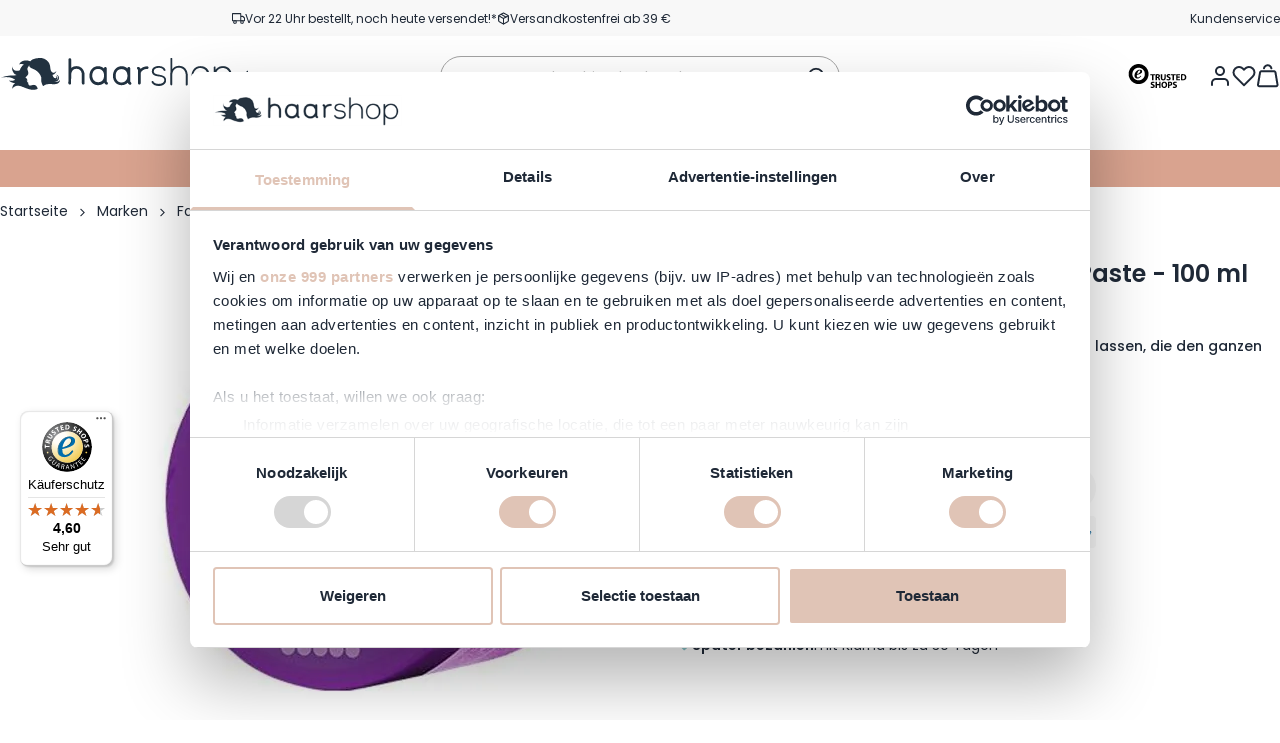

--- FILE ---
content_type: text/html; charset=UTF-8
request_url: https://www.haarshop.de/fanola-fantouch-flexible-matt-paste-100-ml
body_size: 112248
content:
<!doctype html>
<html lang="de">
<head prefix="og: http://ogp.me/ns# fb: http://ogp.me/ns/fb# product: http://ogp.me/ns/product#">
    <meta charset="utf-8"/>
<meta name="title" content="Fanola Fantouch Flexible Matt Paste 100 ml"/>
<meta name="description" content="400+ Top Marken günstig im Online Shop kaufen. ✓ Bevor 22.00 bestellt = Sofortversand ❤️️ Versandkostenfrei ab 35 € ✓ Lieferung in ganz Deutschland"/>
<meta name="keywords" content="Fanola - Fantouch Flexible Matt Paste - 100 ml"/>
<meta name="robots" content="INDEX,FOLLOW"/>
<meta name="viewport" content="width=device-width, initial-scale=1"/>
<title>Fanola Fantouch Flexible Matt Paste 100 ml</title>
<link  rel="stylesheet preload" type="text/css" as="style"  media="all" href="https://www.haarshop.de/static/version1768908127/frontend/BigBridge/theme-haarshop-de/de_DE/css/styles.css" />
<script  type="text/javascript"  defer="true" src="https://www.haarshop.de/static/version1768908127/frontend/BigBridge/theme-haarshop-de/de_DE/Haarshop_Performance/js/instant-page.js"></script>
<link rel="preload" as="font" crossorigin="anonymous" href="https://www.haarshop.de/static/version1768908127/frontend/BigBridge/theme-haarshop-de/de_DE/fonts/poppins-latin-400-normal.woff2" />
<link rel="preload" as="font" crossorigin="anonymous" href="https://www.haarshop.de/static/version1768908127/frontend/BigBridge/theme-haarshop-de/de_DE/fonts/poppins-latin-600-normal.woff2" />
<link rel="preload" as="font" crossorigin="anonymous" href="https://www.haarshop.de/static/version1768908127/frontend/BigBridge/theme-haarshop-de/de_DE/fonts/pt-sans_regular.woff2" />
<link  rel="canonical" href="https://www.haarshop.de/fanola-fantouch-flexible-matt-paste-100-ml" />
<link  rel="icon" type="image/x-icon" href="https://www.haarshop.de/media/favicon/websites/3/Favicon_1.png" />
<link  rel="shortcut icon" type="image/x-icon" href="https://www.haarshop.de/media/favicon/websites/3/Favicon_1.png" />
<meta name="google-site-verification" content="dyQJMN_iYHtCm9qN1MrkGaPjw3pCi3lEPAcaaLhqxkg">
<meta name="google-site-verification" content="i8fbgRbYz3OCEq1IssPI_sXMltHLUdefkxNf3wxzKHU">

                <link rel="alternate" hreflang="nl" href="https://www.haarshop.nl/fanola-fantouch-flexible-matt-paste-100-ml"/>
    <link rel="alternate" hreflang="de" href="https://www.haarshop.de/fanola-fantouch-flexible-matt-paste-100-ml"/>
    <link rel="alternate" hreflang="en" href="https://www.haarshop.com/fanola-fantouch-flexible-matt-paste-100-ml"/>
<link rel="icon" href="https://www.haarshop.de/static/version1768908127/frontend/BigBridge/theme-haarshop-de/de_DE/images/haarshop-favicon.svg" type="image/svg+xml">
<link rel="apple-touch-icon" href="https://www.haarshop.de/static/version1768908127/frontend/BigBridge/theme-haarshop-de/de_DE/images/haarshop-apple-touch-icon.png">
<script data-ommit="true" nonce="M200MTZmNm5lMTc0ajJ6ZnhpanhxbDRiYXVqbHJseDY=">var AEC = (function(){return {add: function(context, dataLayer){let element = context, qty = 1, variants = [], variant = [], variant_attribute_option = [], items = [];document.querySelectorAll('input[name=qty]:checked, [name=qty]').forEach(element => {qty = element.value;});qty = Math.abs(qty);if (isNaN(qty)){qty = 1;}if ('undefined' !== typeof jQuery){var form = jQuery(context).closest('form');if (form.length && typeof form.valid === 'function'){if (!form.valid()){return true;}}}if (!AEC.gtm()){if (element.dataset.click){AEC.Time.track(dataLayer, AEC.Const.TIMING_CATEGORY_ADD_TO_CART, element.dataset.name, element.dataset.category);(click => {new Function(click)();})(element.dataset.click);}return true;}if(element.dataset.configurable){document.querySelectorAll('[name^="super_attribute"]').forEach(attribute => {if (attribute.matches('select')){var name = attribute.getAttribute('name'), id = name.substring(name.indexOf('[') + 1, name.lastIndexOf(']'));if (attribute.selectedIndex){var option = attribute.options[attribute.selectedIndex];if (option){variants.push({id: id,option: option.label,text: option.text});}}}if (attribute.matches('input') && -1 != attribute.type.indexOf('radio')){if (attribute.parentNode.classList.contains('swatch-option-selected') || attribute.checked){Object.entries(AEC.SUPER).forEach(([key, super_attribute]) => {if (-1 != attribute.name.indexOf("super_attribute[" + super_attribute.id + "]")){let variant = {id: super_attribute.id,text:super_attribute.label,option: attribute.value};variants.push(variant);}});}}});/** * Colour Swatch support */if (!variants.length){Object.entries(AEC.SUPER).forEach(([key, attribute]) => {var swatch = document.querySelectorAll('div[attribute-code="' + attribute.code + '"], div[data-attribute-code="' + attribute.code + '"]');swatch.forEach(element => {let variant = {id: attribute.id,text:'',option: null};var select = element.querySelector('select');if (select){if (select.selectedIndex){var option = select.options[select.selectedIndex];if (option){variant.text = option.text;variant.option = option.value;}}}else {var span = element.querySelector('span.swatch-attribute-selected-option');if (span){variant.text = span.innerHTML;variant.option = span.parentNode.dataset.optionSelected;}}variants.push(variant);});});}if (!variants.length){AEC.EventDispatcher.trigger('ec.variants', variants);}var SUPER_SELECTED = [];for (var i = 0, l = variants.length; i < l; i++){for (var a = 0, b = AEC.SUPER.length; a < b; a++){if (AEC.SUPER[a].id == variants[i].id){var text = variants[i].text;if (AEC.useDefaultValues){AEC.SUPER[a].options.forEach(option => {if (parseInt(option.value_index) == parseInt(variants[i].option)){if (option.hasOwnProperty('admin_label')){text = option.admin_label;}else if (option.hasOwnProperty('store_label')){text = option.store_label;}}});}variant.push([AEC.SUPER[a].label,text].join(AEC.Const.VARIANT_DELIMITER_ATT));let tier_price = Number.parseFloat(element.dataset.price).toFixed(2);Object.entries(AEC.CONFIGURABLE_SIMPLES).forEach(([key, simple]) => {    if (simple.hasOwnProperty('configurations'))    {    Object.entries(simple.configurations).forEach(([key, configuration]) => {if (configuration.label === variants[i].option){let prices = [];Object.entries(simple.price_tier).forEach(([key, tier]) => {if (parseInt(qty) >= parseInt(tier.price_qty)){prices.push(Number.parseFloat(tier.price));}});if (prices.length){tier_price = prices.sort(function(a,b) { return a < b; }).pop();}}});    }});variant_attribute_option.push({attribute: variants[i].id,option: variants[i].option,price:tier_price});}}}if (!variant.length){if (element.dataset.click){AEC.Time.track(dataLayer, AEC.Const.TIMING_CATEGORY_ADD_TO_CART, element.dataset.name, element.dataset.category);(click => {new Function(click)();})(element.dataset.click);}return true;}}if (element.dataset.grouped){for (var u = 0, y = window.G.length; u < y; u++){let field = document.querySelector('[name="super_group[' + window.G[u].id + ']"]');if (field){(qty => {if (qty){let item = {'item_name': window.G[u].item_name,'item_id':     window.G[u].item_id,'price': window.G[u].price,'category': window.G[u].category,'item_brand':window.G[u].item_brand,'quantity': qty};Object.assign(item, item, AEC.GA4.transformCategories(element.dataset.category));items.push(item);}})(Math.abs(field.value));}}}else{let price = Number.parseFloat(element.dataset.price);if (element.dataset.hasOwnProperty('selection')){let selection = parseInt(element.dataset.selection);Object.entries(AEC.CONFIGURABLE_SIMPLES).forEach(([key, simple]) => {if (key == selection){if (simple.hasOwnProperty('price_tier')){Object.entries(simple.configurations).forEach(([key, configuration]) => {let prices = [];Object.entries(simple.price_tier).forEach(([key, tier]) => {if (parseInt(qty) >= parseInt(tier.price_qty)){prices.push(Number.parseFloat(tier.price));}});if (prices.length){price = prices.sort(function(a,b) { return a < b; }).pop();}});}}});}let item = {'item_name': element.dataset.name,'item_id':     1 === parseInt(element.dataset.useSimple) ? element.dataset.simpleId : element.dataset.id,'price': price,'item_brand':element.dataset.brand,'item_variant':variant.join(AEC.Const.VARIANT_DELIMITER),'variants':variants,'category':element.dataset.category,'quantity': qty,'currency':AEC.currencyCode,'google_business_vertical':element.dataset.googleBusinessVertical,'index': 0};if (1 === parseInt(element.dataset.useSimple)) {item['item_parent_id'] = element.dataset.id;}Object.assign(item, item, AEC.GA4.transformCategories(element.dataset.category));items.push(item);}let value_combined = 0;for (var i = 0, l = items.length; i < l; i++){value_combined += (Number.parseFloat(items[i].price) * Number.parseInt(items[i].quantity));(function(item){Object.entries(AEC.parseJSON(element.dataset.attributes)).forEach(([key, value]) => {item[key] = value;});let options = [];Object.entries(AEC.parseJSON(element.dataset.options)).forEach(([key, name]) => {let option = document.querySelector('[name="options[' + key + ']"]'), value = null;if (!option){option = document.querySelector('[name="options[' + key + '][]"]');}switch(true){case option instanceof HTMLInputElement: case option instanceof HTMLTextAreaElement: value = option.value;break;case option instanceof HTMLSelectElement: value = option.options[option.selectedIndex].text;break;}if (value){options.push({ name: name, value: value });}});if (options.length){item['options'] = options;}})(items[i]);}var data = {'event':'add_to_cart','eventLabel': element.dataset.name,'ecommerce': {'currency': AEC.currencyCode,'value':value_combined,'item_list_id': element.dataset.list,'item_list_name': element.dataset.list,'items': items,'options': variant_attribute_option},'currentStore': element.dataset.store};if (AEC.useDefaultValues){data['currentStore'] = AEC.storeName;}/** * Notify listeners */this.EventDispatcher.trigger('ec.add.data', data);/** * Track event */AEC.CookieConsent.queue(() => {AEC.Cookie.add(data).push(dataLayer);/** * Track time  */AEC.Time.track(dataLayer, AEC.Const.TIMING_CATEGORY_ADD_TO_CART, element.dataset.name, element.dataset.category);}).process();/** * Save backreference */if (AEC.localStorage){(function(items){for (var i = 0, l = items.length; i < l; i++){AEC.Storage.reference().set({id: items[i].item_id,category: items[i].category});}})(items);}if (AEC.facebook){if ("function" === typeof fbq){(function(product, items, fbq){var content_ids = [], price = 0;for (var i = 0, l = items.length; i < l; i++){content_ids.push(items[i].item_id);price += parseFloat(items[i].price);}(function(callback){if (AEC.Const.COOKIE_DIRECTIVE){AEC.CookieConsent.queue(callback).process();}else {callback.apply(window,[]);}})((function(product, content_ids, price){return function(){if ('undefined' === typeof variants){variants = [];}fbq('track', 'AddToCart', {content_name: product,content_ids: content_ids,content_type: !variants.length ? 'product' : 'product_group',value: price,currency: AEC.currencyCode}, { eventID: AEC.UUID.generate({ event: 'AddToCart'})});};})(product, content_ids, price));})(element.dataset.name, items, fbq);}}if (AEC.tiktok){if ('undefined' !== typeof ttq){(function(product, items, ttq){var contents = [], price = 0;for (var i = 0, l = items.length; i < l; i++){contents.push({content_id: items[i].item_id,content_name: items[i].item_name,quantity: items[i].quantity,brand:     items[i].item_brand,price: items[i].price});price += parseFloat(items[i].price);}(function(callback){if (AEC.Const.COOKIE_DIRECTIVE){AEC.CookieConsent.queue(callback).process();}else {callback.apply(window,[]);}})((function(product, content_ids, price){return function(){AEC.TikTok.event('AddToCart', {contents: contents,content_type:'product',value: price,currency: AEC.currencyCode,}, { event_id: AEC.UUID.generate({ event: 'AddToCart'})});};})(product, contents, price));})(element.dataset.name, items, ttq);}}if (element.dataset.click){(click => {new Function(click)();})(element.dataset.click);}return true;},addSwatch: function(context,dataLayer){var element = context;if (window.jQuery) {  jQuery(document).on('ajax:addToCart', function(){var attributes = [];Object.entries(AEC.parseJSON(element.dataset.swatch)).forEach(([key, value]) => {attributes.push(value);});var option = document.querySelector('.swatch-option.selected');if (!option){let form = jQuery(element).parents('form:first');if (form){let selected = [];Object.entries(attributes).forEach(([key, value]) => {let e = form.find('input[name="super_attribute[' + value.attribute_id + ']"]');if (e.length > 0){if (e.get(0).dataset.hasOwnProperty('label')){let a = e.get(0).dataset.label;let b = value.attribute_label;selected.push([b,a].join(AEC.Const.VARIANT_DELIMITER_ATT));}else if(e.get(0).dataset.hasOwnProperty('attrName')){let a = e.get(0).value;let b = value.attribute_label;selected.push([b,a].join(AEC.Const.VARIANT_DELIMITER_ATT));}}});variant = [selected].join(AEC.Const.VARIANT_DELIMITER);}}else {variant = [[attributes[0].attribute_label, option.getAttribute('aria-label')].join(AEC.Const.VARIANT_DELIMITER_ATT)].join(AEC.Const.VARIANT_DELIMITER);}let items = [];let item =  {'item_name': element.dataset.name,'item_id':     element.dataset.id,'price': element.dataset.price,'category': element.dataset.category,'item_brand':element.dataset.brand,'item_variant':variant,'item_list_name': element.dataset.list,'item_list_id': element.dataset.list,'quantity': 1,'index':element.dataset.position};Object.assign(item, item, AEC.GA4.transformCategories(element.dataset.category));/** * Track event */AEC.Cookie.add({'event': 'add_to_cart','currency':AEC.currencyCode,'eventLabel': element.dataset.name,'item_list_id': element.dataset.list,'item_list_name': element.dataset.list,'ecommerce': {'items': [item]},'currentStore': element.dataset.store}).push(dataLayer);/** * Track time  */AEC.Time.track(dataLayer, AEC.Const.TIMING_CATEGORY_ADD_TO_CART, element.dataset.name, element.dataset.category);});}return true;},click: function(context,dataLayer){var element = context;if (!AEC.gtm()){AEC.Time.track(dataLayer, AEC.Const.TIMING_CATEGORY_PRODUCT_CLICK, element.dataset.name, element.dataset.category);return true;}var item = {'item_name': element.dataset.name,'item_id': element.dataset.id,'price': element.dataset.price,'item_brand':element.dataset.brand,'quantity': element.dataset.quantity,'index':element.dataset.position,'category':element.dataset.category,'currency':AEC.currencyCode};Object.entries(AEC.parseJSON(element.dataset.attributes)).forEach(([key, value]) => {item[key] = value;});Object.assign(item, item, AEC.GA4.augmentCategories(item));var data = {'event': 'select_item','eventLabel': element.dataset.name,'item_list_id': element.dataset.list, 'item_list_name': element.dataset.list,'ecommerce': {'items': [item]},         'currentStore': element.dataset.store};/** * Push data */AEC.CookieConsent.queue(() => {AEC.Cookie.click(data).push(dataLayer);}).process();/** * Track time  */AEC.Time.track(dataLayer, AEC.Const.TIMING_CATEGORY_PRODUCT_CLICK, element.dataset.name, element.dataset.category);if (element.dataset.click){(click => {new Function(click)();})(element.dataset.click);}return true;},remove: function(context, dataLayer){var element = context;if (!AEC.gtm()){AEC.Time.track(dataLayer, AEC.Const.TIMING_CATEGORY_REMOVE_FROM_CART, element.dataset.name, element.dataset.category);}var item = {'item_name': element.dataset.name,'item_id': element.dataset.id,'price': parseFloat(element.dataset.price),'category': element.dataset.category,'item_brand':element.dataset.brand,'quantity': element.dataset.quantity,'currency': AEC.currencyCode};Object.entries(AEC.parseJSON(element.dataset.attributes)).forEach(([key, value]) => {item[key] = value;});Object.assign(item, item, AEC.GA4.augmentCategories(item));var data = {'event': 'remove_from_cart','eventLabel': element.dataset.name,'ecommerce': {'item_list_id':  element.dataset.list,'item_list_name':  element.dataset.list,'items': [item]}};AEC.EventDispatcher.trigger('ec.remove.data', data);let executor = params =>{let form = document.createElement("form");form.setAttribute('method', 'post');form.setAttribute('action', params.action);let formKey = jQuery.cookie('form_key');if (formKey){params.data['form_key'] = formKey;}Object.entries(params.data).forEach(([name, value]) => {let input = document.createElement('input');input.setAttribute('type', 'text');input.setAttribute('name',  name);input.setAttribute('value', value);form.append(input);});document.querySelector("body").appendChild(form);form.submit();};if (AEC.Message.confirm){require(['Magento_Ui/js/modal/confirm'], function(confirmation) {    confirmation(    {        title: AEC.Message.confirmRemoveTitle,        content: AEC.Message.confirmRemove,        actions:         {            confirm: function()            {            /** * Track event */AEC.Cookie.remove(data).push(dataLayer);/** * Track time  */AEC.Time.track(dataLayer, AEC.Const.TIMING_CATEGORY_REMOVE_FROM_CART, element.dataset.name);/** * Execute standard data-post */executor(AEC.parseJSON(element.dataset.postAction));            },            cancel: function()            {            return false;            },            always: function()            {            return false;            }        }    });});}else {/** * Track event */AEC.Cookie.remove(data).push(dataLayer);/** * Track time  */AEC.Time.track(dataLayer, AEC.Const.TIMING_CATEGORY_REMOVE_FROM_CART, element.dataset.name);executor(AEC.parseJSON(element.dataset.postAction));}return false;},wishlist: function(context, dataLayer){var element = context;if (!AEC.gtm()){/** * Track time  */AEC.Time.track(dataLayer, AEC.Const.TIMING_CATEGORY_PRODUCT_WISHLIST, element.dataset.name,'Wishlist');return true;}let attributes = JSON.parse(element.dataset.eventAttributes);/** * Track event */AEC.Cookie.wishlist({event: element.dataset.event,eventLabel: element.dataset.eventLabel,ecommerce: {items: attributes.items}}).push(dataLayer);return true;},wishlistRemove: function(context, dataLayer){var element = context;if (!AEC.gtm()){/** * Track time  */AEC.Time.track(dataLayer, AEC.Const.TIMING_CATEGORY_PRODUCT_WISHLIST, element.dataset.name,'Wishlist');return true;}let attributes = JSON.parse(element.dataset.eventAttributes);/** * Track event */AEC.Cookie.wishlistRemove({event: element.dataset.event,eventLabel: element.dataset.eventLabel,ecommerce: {items: attributes.items}}).push(dataLayer);return true;},compare: function(context, dataLayer){var element = context;if (!AEC.gtm()){/** * Track time  */AEC.Time.track(dataLayer, AEC.Const.TIMING_CATEGORY_PRODUCT_COMPARE, element.dataset.name,'Compare');return true;}let attributes = JSON.parse(element.dataset.eventAttributes);AEC.Cookie.compare({event: element.dataset.event,eventLabel: element.dataset.eventLabel,ecommerce: {items: attributes.items}}).push(dataLayer);return true;},Bind: (function(){return {apply: function(parameters){/** * Merge persistent storage */AEC.Persist.merge();/** * Push private data */AEC.Cookie.pushPrivate();document.addEventListener('DOMContentLoaded',() => {document.body.addEventListener('catalogCategoryAddToCartRedirect', () => {dataLayer.push({event: AEC.Const.CATALOG_CATEGORY_ADD_TO_CART_REDIRECT_EVENT});});});if (parameters){if (parameters.performance){if (window.performance){window.onload = function(){setTimeout(function(){    var time = performance.timing.loadEventEnd - performance.timing.responseEnd;        var timePayload =     {    'event':'performance',    'performance':    {    'timingCategory':'Load times',    'timingVar':'load',    'timingValue': (time % 60000)    }    };        switch(window.google_tag_params.ecomm_pagetype)    {    case 'home':        timePayload.performance.timingLabel = 'Home';        AEC.CookieConsent.queue(() =>             {            dataLayer.push(timePayload);            }).process();        break;    case 'product':        timePayload.performance.timingLabel = 'Product';        AEC.CookieConsent.queue(() =>             {            dataLayer.push(timePayload);            }).process();        break;        case 'category':        timePayload.performance.timingLabel = 'Category';        AEC.CookieConsent.queue(() =>             {            dataLayer.push(timePayload);            }).process();        break;    }    }, 0);};}}}return this;}};})(),Time: (function(){var T = {event: 'trackTime',timingCategory:'',timingVar:'',timingValue:-1,timingLabel:''};var time = new Date().getTime();return {track: function(dataLayer, category, variable, label){T.timingValue = (new Date().getTime()) - time;if (category){T.timingCategory = category;}if (variable){T.timingVar = variable;}if (label){T.timingLabel = label;}dataLayer.push(T);},trackContinue: function(dataLayer, category, variable, label){this.track(dataLayer, category, variable, label);time = new Date().getTime();}};})(),Persist:(function(){var DATA_KEY = 'persist'; var proto = 'undefined' != typeof Storage ? {push: function(key, entity){/** * Get data */var data = this.data();/** * Push data */data[key] = entity;/** * Save to local storage */localStorage.setItem(DATA_KEY, JSON.stringify(data));return this;},data: function(){var data = localStorage.getItem(DATA_KEY);if (null !== data){return JSON.parse(data);}return {};},merge: function(){var data = this.data();var push = {persist: {}};for (var i in data){push.persist[i] = data[i];}dataLayer.push(push);return this;},clear: function(){/** * Reset private local storage */localStorage.setItem(DATA_KEY,JSON.stringify({}));return this;}} : {push: function(){}, merge: function(){},clear: function(){}};/** * Constants */proto.CONST_KEY_PROMOTION = 'persist_promotion';return proto;})(),Checkout: (function(){return {init: false,data: {},tracked: {},getData: function(){return this.data;},getPayload: function(){if (this.data && this.data.hasOwnProperty('payload')){return this.data.payload;}return {error: 'Missing checkout payload data'};},step: function(previous, current, currentCode){if (!this.init){return this.fail('Step tracking requires a checkout page.');}if (this.data && this.data.hasOwnProperty('ecommerce')){this.data.ecommerce['step'] = ++current;/** * Notify listeners */AEC.EventDispatcher.trigger('ec.checkout.step.data', this.data);/** * Track checkout step */AEC.Cookie.checkout(this.data).push(dataLayer);}return this;},stepOption: function(step, option){if (!option){return this;}if (!this.init){return this.fail('Step option tracking requires a checkout page.');}if (!option.toString().length){return this;}var data = {    'event': 'checkoutOption',    'ecommerce':     {    'checkout_option':     {    'actionField':     {    'step': step,    'option': option    }    }    }        };/** * Notify listeners */AEC.EventDispatcher.trigger('ec.checkout.step.option.data', data);/** * Track checkout option */AEC.CookieConsent.queue(() => {AEC.Cookie.checkoutOption(data).push(dataLayer);}).process();return this;},fail: function(message){console.log(message);return this;}};})(),Cookie: (function(){return {data: null,privateData: null,reset: function(){if (AEC.reset){dataLayer.push({ ecommerce: null });}return dataLayer;},push: function(dataLayer, consent){consent = typeof consent !== 'undefined' ? consent : true;if (this.data){this.reset().push(this.data);/** * Reset data to prevent further push */this.data = null;}return this;},pushPrivate: function(){var data = this.getPrivateData();if (data){dataLayer.push({privateData: data});}return this;},augment: function(products){/** * Parse data & apply local reference */var reference = AEC.Storage.reference().get();if (reference){for (var i = 0, l = products.length; i < l; i++){for (var a = 0, b = reference.length; a < b; a++){if (products[i].item_id.toString().toLowerCase() === reference[a].id.toString().toLowerCase()){products[i].category = reference[a].category;}}}}products.forEach(product => {if (product.hasOwnProperty('category')){let categories = product.category.split(/\//);if (categories.length){let index = 2;categories.forEach(category => {product['item_category' + index] = category;});}}});return products;},click: function(data){AEC.EventDispatcher.trigger('ec.cookie.click.data', data);this.data = data;return this;},add: function(data){AEC.EventDispatcher.trigger('ec.cookie.add.data', data);this.data = data;return this;},remove: function(data){AEC.EventDispatcher.trigger('ec.cookie.remove.item.data', data);this.data = data;if (AEC.localStorage){this.data.ecommerce.items = this.augment(this.data.ecommerce.items);}return this;},compare: function(data){AEC.EventDispatcher.trigger('ec.cookie.compare.data', data);this.data = data;return this;},wishlist: function(data){AEC.EventDispatcher.trigger('ec.cookie.wishlist.data', data);this.data = data;return this;},wishlistRemove: function(data){AEC.EventDispatcher.trigger('ec.cookie.wishlist.remove.data', data);this.data = data;return this;},update: function(data){AEC.EventDispatcher.trigger('ec.cookie.update.item.data', data);this.data = data;return this;},visitor: function(data){AEC.EventDispatcher.trigger('ec.cookie.visitor.data', data);this.data = (function(data, privateData){if (privateData){if (privateData.hasOwnProperty('visitor')){data.visitorId    = privateData.visitor.visitorId;data.visitorLoginState = privateData.visitor.visitorLoginState;}}return data;})(data, AEC.Cookie.getPrivateData());return this;},detail: function(data){AEC.EventDispatcher.trigger('ec.cookie.detail.data', data);this.data = data;return this;},purchase: function(data){AEC.EventDispatcher.trigger('ec.cookie.purchase.data', data);this.data = data;if (AEC.localStorage){this.data.ecommerce.purchase.items = this.augment(this.data.ecommerce.purchase.items);}return this;},impressions: function(data){AEC.EventDispatcher.trigger('ec.cookie.impression.data', data);this.data = data;return this;},checkout: function(data){AEC.EventDispatcher.trigger('ec.cookie.checkout.step.data', data);this.data = data;if (AEC.localStorage){this.data.ecommerce.items = this.augment(this.data.ecommerce.items);}return this;},checkoutOption: function(data){AEC.EventDispatcher.trigger('ec.cookie.checkout.step.option.data', data);this.data = data;return this;},promotion: function(data){AEC.EventDispatcher.trigger('ec.cookie.promotion.data', data);this.data = data;return this;},promotionClick: function(data, element){AEC.EventDispatcher.trigger('ec.cookie.promotion.click', data,    {element: element   });this.data = data;return this;},remarketing: function(data){AEC.EventDispatcher.trigger('ec.cookie.remarketing.data', data);this.data = data;return this;},getPrivateData: function(){if (!this.privateData){var cookie = this.get('privateData');if (cookie){this.privateData = this.parse(cookie);}}return this.privateData;},set: function(name, value, days){if (!days){days = 30;} let date = new Date();                        date.setTime(date.getTime() + (days * 24 * 60 * 60 * 1000));                    document.cookie = name + "=" + value + "; expires=" + date.toGMTString() + "; path=/";                return this;},get: function(name){var start = document.cookie.indexOf(name + "="), len = start + name.length + 1;if ((!start) && (name != document.cookie.substring(0, name.length))) {    return null;}if (start == -1) {return null;}var end = document.cookie.indexOf(String.fromCharCode(59), len);if (end == -1) {end = document.cookie.length;}return decodeURIComponent(document.cookie.substring(len, end));},unset: function(name) {                   document.cookie = name + "=" + "; path=/; expires=" + (new Date(0)).toUTCString();                                return this;            },parse: function(json){var json = decodeURIComponent(json.replace(/\+/g, ' '));                return JSON.parse(json);}};})(),CookieConsent: (function(){return {scripts: [],chain: {},endpoints:{},cookies: {},consent: [],nonce: {},widget: {display: false,color: 'rgba(0,0,0,1)',colorEnd: 'rgba(0,0,0,1)'},queue: function(callback, event){event = typeof event !== 'undefined' ? event : AEC.Const.COOKIE_DIRECTIVE_CONSENT_GRANTED_EVENT;if (!this.chain.hasOwnProperty(event)){this.chain[event] = [];}switch(AEC.Const.COOKIE_DIRECTIVE_ENGINE){case 4:callback = (callback => {return function(){/** * Chnage to dispatch event only when Onetrust is loaded */if (false){if ('undefined' !== typeof OneTrust){OneTrust.OnConsentChanged(() => {callback.apply(this);});if (window.OnetrustActiveGroups){let groups = window.OptanonActiveGroups.split(',').filter(String);if (groups.includes('C0001','C0002','C0003','C0004','C0005')){callback.apply(this);}}}}else {callback.apply(this);}}})(callback);break;}this.chain[event].push(callback);return this;},dispatch: function(consent){/** * Essential cookies */AEC.Const.COOKIE_DIRECTIVE_CONSENT_GRANTED = true;/** * Push consent to dataLayer */dataLayer.push(consent);return this.process(consent.event);},process: function(event){event = typeof event !== 'undefined' ? event : AEC.Const.COOKIE_DIRECTIVE_CONSENT_GRANTED_EVENT;if (this.getConsent(event)){this.dequeue(event);}else if (AEC.Const.COOKIE_DIRECTIVE_OVERRIDE_DECLINE){this.dequeue(event);}else {if (4 === AEC.Const.COOKIE_DIRECTIVE_ENGINE){/** * Chnage to dispatch event only when Onetrust is loaded */if (false){(event => {window.addEventListener('onetrust_loaded', e => {if (this.getConsent(event)){this.dequeue(event);}});})(event);}else {this.dequeue(event);}}}return this;},dequeue: function(event){if (this.chain.hasOwnProperty(event)){try {let response;this.chain[event].forEach(fn => {response = fn.apply(this,[]);});}catch (e){console.debug(e);}this.chain[event] = [];}return this;},getConsent: function(event){switch(AEC.Const.COOKIE_DIRECTIVE_ENGINE){case 0:if (!AEC.Const.COOKIE_DIRECTIVE){return true;}break;case 1: if (1 == AEC.Cookie.get(event)){return true;}if (this.consent.includes(event)){return true;}break;case 4:if (window.OnetrustActiveGroups){let groups = window.OptanonActiveGroups.split(',').filter(String);if (groups.includes('C0001','C0002','C0003','C0004','C0005')){return true;}}break;default: return true;}return false;},acceptGoogleConsent: function(segments){if ('function' === typeof gtag){const consentMode = true === AEC.Const.COOKIE_DIRECTIVE_SEGMENT_MODE ? {ad_storage: -1 !== segments.indexOf('cookieConsentMarketingGranted')? 'granted' : 'denied',security_storage:-1 !== segments.indexOf('cookieConsentGranted')? 'granted' : 'denied',functionality_storage:-1 !== segments.indexOf('cookieConsentGranted')   ? 'granted' : 'denied',personalization_storage:-1 !== segments.indexOf('cookieConsentPreferencesGranted') ? 'granted' : 'denied',analytics_storage:-1 !== segments.indexOf('cookieConsentAnalyticsGranted')? 'granted' : 'denied',ad_user_data:    -1 !== segments.indexOf('cookieConsentUserdata')? 'granted' : 'denied',ad_personalization:    -1 !== segments.indexOf('cookieConsentPersonalization')? 'granted' : 'denied'} : {ad_storage: 'granted',security_storage:'granted',functionality_storage:'granted',personalization_storage:'granted',analytics_storage:'granted',ad_user_data:'granted',ad_personalization:'granted'};/** * Update consent */gtag('consent','update',consentMode);/** * Update localStorage */        localStorage.setItem('consentMode', JSON.stringify(consentMode));                /**         * Dispatch custom event         */        window.dispatchEvent(new CustomEvent("consent_accept", { detail: { consentMode: consentMode, segments: segments } }));}return this;},acceptConsent: function(event){return this.dispatch({ event:event });},declineConsent: function(event){return this.dispatch({ event:event });},declineGoogleConsent: function(){if ('function' === typeof gtag){const consentMode = {ad_storage: 'denied',security_storage:'denied',functionality_storage:'denied',personalization_storage:'denied',analytics_storage:'denied',ad_user_data:'denied',ad_personalization:'denied'};/** * Update consent */gtag('consent','update',consentMode);/** * Update localStorage */        localStorage.setItem('consentMode', JSON.stringify(consentMode));        /**         * Dispatch custom event         */        window.dispatchEvent(new CustomEvent("consent_decline",{ detail: { consentMode: consentMode } }));}return this;},setEndpoints: function(endpoints){this.endpoints = endpoints;return this;},getConsentDialog: function(dataLayer){var endpoints = this.endpoints;if (1 == AEC.Cookie.get(AEC.Const.COOKIE_DIRECTIVE_CONSENT_DECLINE_EVENT)){AEC.CookieConsent.declineGoogleConsent([AEC.Const.COOKIE_DIRECTIVE_CONSENT_DECLINE_EVEN]).getWidget();return true;}if (1 != AEC.Cookie.get(AEC.Const.COOKIE_DIRECTIVE_CONSENT_GRANTED_EVENT)){this.renderConsentDialog(dataLayer);}else {if (AEC.Const.COOKIE_DIRECTIVE_SEGMENT_MODE){(segments => {let grant = [];for (var i = 0, l = segments.length; i < l;i++){if (1 == AEC.Cookie.get(segments[i])){grant.push(segments[i]);}}AEC.CookieConsent.acceptGoogleConsent(grant).getWidget();grant.forEach(segment => {AEC.CookieConsent.acceptConsent(segment);});})(AEC.Const.COOKIE_DIRECTIVE_SEGMENT_MODE_EVENTS);}else {AEC.CookieConsent.acceptConsent(AEC.Const.COOKIE_DIRECTIVE_CONSENT_GRANTED_EVENT).getWidget();window.dispatchEvent(new CustomEvent("consent_accept", { detail: { consentMode: null, segments: [AEC.Const.COOKIE_DIRECTIVE_CONSENT_GRANTED_EVENT] } }));}}},closeConsentDialog: function(directive){directive.remove();this.getWidget();return this;},renderConsentDialog: function(dataLayer){let template = document.querySelector('template[data-consent]');(endpoints => {var directive = (body => {body.insertAdjacentHTML('beforeend', template.innerHTML);return body.lastElementChild;})(document.body);let uuid = AEC.Cookie.get('cookieUuid');if (uuid){directive.querySelector('[data-consent-uuid').innerHTML = uuid;}let check_default = Number(directive.dataset.check);directive.querySelectorAll('input[type=checkbox][data-consent]').forEach(checkbox => {checkbox.checked = AEC.CookieConsent.getConsent(checkbox.dataset.consent) ? true : (!uuid && check_default ? true : false);});directive.querySelector('[data-consent-uuid-wrapper]').style.display = uuid ? 'block' : 'none';(directive => {let listener = event => {if (event.key === 'Escape')         {        AEC.CookieConsent.closeConsentDialog(directive).acquireProxyCookies();        }};document.addEventListener('keydown', event => {listener(event);document.removeEventListener('keydown', listener);});})(directive);directive.querySelectorAll('a.customize').forEach(element => {let customize = directive.querySelector('.ec-gtm-cookie-directive-customize');element.addEventListener('click', event => {if ('block' === customize.style.display){directive.querySelector('a.action.accept').style.display = 'none';customize.style.display = 'none';}else {directive.querySelector('a.action.accept').style.display = 'block';customize.style.display = 'block';}event.target.innerHTML = 'block' === customize.style.display ? event.target.dataset.hide : event.target.dataset.show;});});directive.querySelectorAll('a.ec-gtm-cookie-directive-note-toggle').forEach(element => {element.addEventListener('click', event => {if ('block' === event.target.nextElementSibling.style.display){event.target.nextElementSibling.style.display = 'none';}else {directive.querySelectorAll('.ec-gtm-cookie-directive-note').forEach(note => {note.previousElementSibling.innerHTML = note.previousElementSibling.dataset.show;note.style.display = 'none';});event.target.nextElementSibling.style.display = 'block';}event.target.innerHTML = 'block' === event.target.nextElementSibling.style.display ? event.target.dataset.hide : event.target.dataset.show;});});directive.querySelectorAll('a.accept').forEach(element => {element.addEventListener('click', event => {event.target.text = event.target.dataset.confirm;var grant = [...directive.querySelectorAll('[name="cookie[]"]:checked')].map(element => { return element.value });grant.unshift('cookieConsentGranted');AEC.CookieConsent.acceptGoogleConsent(grant);AEC.Request.post(endpoints.cookie, { cookie: grant }, response => {Object.keys(response).forEach(event => {AEC.CookieConsent.acceptConsent(event);});AEC.CookieConsent.closeConsentDialog(directive).acquireProxyCookies();});});});directive.querySelectorAll('a.accept-all').forEach(element => {element.addEventListener('click', event => {event.target.text = event.target.dataset.confirm;[...directive.querySelectorAll('[name="cookie[]"]')].forEach(element => {element.checked = true;});var grant = [...directive.querySelectorAll('[name="cookie[]"]:checked')].map(element => { return element.value });grant.unshift('cookieConsentGranted');AEC.CookieConsent.acceptGoogleConsent(grant);AEC.Request.post(endpoints.cookie, { cookie: grant }, response => {Object.keys(response).forEach(event => {AEC.CookieConsent.acceptConsent(event);});AEC.CookieConsent.closeConsentDialog(directive).acquireProxyCookies();});});});directive.querySelectorAll('a.decline').forEach(element => {element.addEventListener('click', event => {[...directive.querySelectorAll('[name="cookie[]"]')].forEach(element => {element.checked = false;});AEC.CookieConsent.declineGoogleConsent();AEC.Request.post(endpoints.cookie, { decline: true }, response => {Object.keys(response).forEach(event => {AEC.CookieConsent.declineConsent(event);});AEC.CookieConsent.closeConsentDialog(directive).acquireProxyCookies();});});});directive.querySelectorAll('a.close').forEach(element => {element.style.display = AEC.Const.COOKIE_DIRECTIVE_CONSENT_GRANTED ? 'block' : 'none';element.addEventListener('click', event => {AEC.CookieConsent.closeConsentDialog(directive).acquireProxyCookies();});});})(this.endpoints);return this;},acquireProxyCookies: function(){const acquire = localStorage.getItem("acquire");if (!acquire){(context => {setTimeout(() => {let cookies = Object.fromEntries(document.cookie.split('; ').map(c => c.split('=')));Object.entries(cookies).forEach(([name, value]) => {if (!context.cookies.hasOwnProperty(name)){context.cookies[name] = true;}});AEC.Request.post(context.endpoints.cookieConsent, { cookies: context.cookies }, response => {return true;});},1000);})(this);localStorage.setItem("acquire", true);}return this;},setProxy: function(){(context =>{new MutationObserver((mutations) => {mutations.forEach((mutation) => {[...mutation.addedNodes].forEach(node => {if (node.nodeType !== 1) {return;}if (node.matches('script') && node.dataset && node.dataset.hasOwnProperty('consent')) {context.scripts.push({script:  node,parent:  node.parentNode ? node.parentNode : document.head,segment: node.dataset.consent});[...node.attributes].forEach((attr) => {if (attr.name.startsWith('defer')) {node.removeAttribute(attr.name);}});node.remove();}});});}).observe(document.documentElement, { childList: true, subtree: true });})(this);    return this;},setReflect: function(fn, strategy){Reflect.setPrototypeOf(document, new Proxy(Reflect.getPrototypeOf(document), {set(target, key, value, thisArg) {if (key === 'cookie') {let cookie = value.split('=')[0];window.dispatchEvent(new CustomEvent("captured_cookie",{ detail: { cookie: { name: cookie, value: value } }}));}return Reflect.set(...arguments)}}));if (1 == strategy){const originalSetAttribute = HTMLScriptElement.prototype.setAttribute;Object.defineProperties(HTMLScriptElement.prototype,{src: {set: function(value) {if (!AEC.CookieConsent.getConsent(AEC.Const.COOKIE_DIRECTIVE_CONSENT_GRANTED_EVENT) && !this.dataset.hasOwnProperty('materialize') && -1 === value.indexOf(BASE_URL)){this.setAttribute('type',   'text/template');this.setAttribute('data-consent', AEC.Const.COOKIE_DIRECTIVE_CONSENT_GRANTED_EVENT);}this.setAttribute('src', value);},get: function() {return this.getAttribute('src');}},setAttribute: {value: function(name, value) {if (name === 'src') {if (!AEC.CookieConsent.getConsent(AEC.Const.COOKIE_DIRECTIVE_CONSENT_GRANTED_EVENT) && !this.dataset.hasOwnProperty('materialize') && -1 === value.indexOf(BASE_URL)){this.setAttribute('type',   'text/template');this.setAttribute('data-consent', AEC.Const.COOKIE_DIRECTIVE_CONSENT_GRANTED_EVENT);}}return originalSetAttribute.call(this, name, value);},writable: true,configurable: true}});}window.addEventListener('captured_cookie', event => {this.cookies[event.detail.cookie.name] = event.detail.cookie.value;});fn.apply(this,[this]);},setAsses: function(asses){asses = asses || [];if (asses.length){setTimeout(() => {let cookies = Object.fromEntries(document.cookie.split('; ').map(c => c.split('=')));let result = [];Object.entries(cookies).forEach(([name, value]) => {if(!asses.includes(name)){result.push(name);}});let debug = document.createElement('div');Object.assign(debug.style, {position: 'fixed',width: '85%',maxWidth: '600px',bottom: '30px',left: '20px',padding: '20px',borderRadius: '2px',color: 'rgba(0,0,0,1)',background: 'rgba(255, 198, 75, 0.95)',dropShadow: '0px 0px 2px',zIndex: 9999});if (result.length){result.unshift('');result.unshift('We have identified the following cookies that might be set prior to consent.');}else {result.push('No NON-ESSENTIAL cookies found.');}result.push('');result.push('<small>Once done, remember to disable Test mode in Stores -> Configuration -> Anowave -> Cookie Consent Mode V2 -> Test Mode OR delete <strong>asses</strong> cookie manually.</small>');debug.innerHTML = result.join('<br />');document.body.appendChild(debug);},1000);}return this;},pickup: function(event){document.querySelectorAll('script[data-consent]').forEach(script => {let segment = script.dataset.consent;if (-1 != event.detail.segments.indexOf(segment)){delete script.dataset.consent;this.materialize(script, this.nonce, event.detail.segments);}});this.scripts.forEach(script => {if (-1 != event.detail.segments.indexOf(script.segment)){this.materialize(script.script, this.nonce, event.detail.segments);}});return this;},materialize: function(script, nonce, segments){let tag = document.createElement('script');tag.type = "text/javascript";tag.innerHTML = script.innerHTML;tag.dataset.materialize = true;if (script.getAttribute('src')){tag.src = script.src;}tag.setAttribute('nonce', nonce);if (script.parentNode){script.parentNode.appendChild(tag);script.parentNode.removeChild(script);}else {document.body.appendChild(tag);}},setNonce: function(nonce){this.nonce = nonce;return this;},setWidget: function(config){config = config || {};this.setAsses(config.asses).setProxy().setNonce(config.nonce).setEndpoints(config.endpoints);    (context =>     {    let block = {};        window.addEventListener('consent_accept', event =>     {context.consent = event.detail.segments;    context.pickup(event);new MutationObserver((mutations) => {mutations.forEach((mutation) => {[...mutation.addedNodes].forEach(node => {if (node.nodeType !== 1) {return;}if (node.matches('script') && -1 != node.type.indexOf('text/template')) {                        let segment = node.dataset.consent;if (-1 != event.detail.segments.indexOf(segment)){delete node.dataset.consent;context.materialize(node, this.nonce. event.detail.segments);}}});});}).observe(document.documentElement, { childList: true, subtree: true });    });    })(this);    this.widget = {...this.widget, ...config.options };return this;},getWidget: function(){if (this.widget.display){let svg = (node => {return (text => {let styles = {position: 'fixed', bottom: '10px', left: '10px','z-index': '9999', cursor: 'pointer' };let style = Object.entries(styles).map(([key, value]) => {return [key,value].join(':');});let svg = node('svg', { id: 'consentWidget', width:52, height: 50, style: style.join(';') });let gradient = node('linearGradient', { id: 'gradient', gradientTransform: 'rotate(90)'});let filter = node('filter', { id: 'shadow' });[node('feDropShadow', { dx: '0',   dy: '0',  stdDeviation: '0.7','flood-opacity': 0.5 }),].forEach(element => {filter.appendChild(element);});            let count = parseInt(text);[node('stop', { offset: '0%',   'stop-color': this.widget.color }),node('stop', { offset: '100%', 'stop-color': this.widget.colorEnd })].forEach(element => {gradient.appendChild(element);});if (0){svg.appendChild(filter);}svg.appendChild(gradient);let transform = 'scale(1.5 1.5) translate(0 10)';[node('path', { id: 'a', d: 'M22.6004 0H7.40039C3.50039 0 0.400391 3.1 0.400391 7C0.400391 10.9 3.50039 14 7.40039 14H22.6004C26.5004 14 29.6004 10.9 29.6004 7C29.6004 3.1 26.4004 0 22.6004 0ZM1.60039 7C1.60039 3.8 4.20039 1.2 7.40039 1.2H17.3004L14.2004 12.8H7.40039C4.20039 12.8 1.60039 10.2 1.60039 7Z', filter: 'url(#shadow)', fill: 'url(#gradient)', transform: transform }),node('path', { id: 'b', d: 'M24.6012 4.0001C24.8012 4.2001 24.8012 4.6001 24.6012 4.8001L22.5012 7.0001L24.7012 9.2001C24.9012 9.4001 24.9012 9.8001 24.7012 10.0001C24.5012 10.2001 24.1012 10.2001 23.9012 10.0001L21.7012 7.8001L19.5012 10.0001C19.3012 10.2001 18.9012 10.2001 18.7012 10.0001C18.5012 9.8001 18.5012 9.4001 18.7012 9.2001L20.8012 7.0001L18.6012 4.8001C18.4012 4.6001 18.4012 4.2001 18.6012 4.0001C18.8012 3.8001 19.2012 3.8001 19.4012 4.0001L21.6012 6.2001L23.8012 4.0001C24.0012 3.8001 24.4012 3.8001 24.6012 4.0001Z',  fill: 'rgba(255,255,255,1)', transform: transform }),node('path', { id: 'c', d: 'M12.7 4.1002C12.9 4.3002 13 4.7002 12.8 4.9002L8.6 9.8002C8.5 9.9002 8.4 10.0002 8.3 10.0002C8.1 10.1002 7.8 10.1002 7.6 9.9002L5.4 7.7002C5.2 7.5002 5.2 7.1002 5.4 6.9002C5.6 6.7002 6 6.7002 6.2 6.9002L8 8.6002L11.8 4.1002C12 3.9002 12.4 3.9002 12.7 4.1002Z', fill: 'url(#gradient)', transform: transform })].forEach(element => {svg.appendChild(element);});let loader = node('circle', { id: 'd', cx: 13, cy:25.5, r: 6, fill:'transparent', stroke:'url(#gradient)', 'stroke-width':2, 'stroke-dasharray':'60 40', 'stroke-dashoffset': 40, filter: 'url(#shadow)', style: 'display:none'  });[node('animateTransform', { attributeName: "transform",        attributeType:"XML",        type:"rotate",        dur:"1s",        from:"0 13 25.5",        to:"360 13 25.5",        repeatCount:"indefinite" })].forEach(element => {loader.appendChild(element);});svg.appendChild(loader);return svg;});})((n, v) => {  n = document.createElementNS("http://www.w3.org/2000/svg", n);    for (var p in v)   {  n.setAttributeNS(null, p, v[p]);  }    return n;});let widget = svg();/** * Remove widget */this.deleteWidget();/** * Add widget */document.body.appendChild(widget);/** * Render widget */document.body.querySelectorAll('[id=consentWidget]').forEach(element => {element.addEventListener('click', event => {AEC.CookieConsent.renderConsentDialog(dataLayer);});});return widget;}return null;},deleteWidget: function(){document.body.querySelectorAll('[id=consentWidget]').forEach(element => {element.parentNode.removeChild(element);});return this;},loader: (function(){return {show: function(){document.querySelectorAll('[id=c]').forEach(e => { e.style.display = 'none' });document.querySelectorAll('[id=d]').forEach(e => { e.style.display = 'block' });},hide: function(){document.querySelectorAll('[id=c]').forEach(e => { e.style.display = 'block' });document.querySelectorAll('[id=d]').forEach(e => { e.style.display = 'none' });}}})()}})(),Storage: (function(api){return {set: function(property, value){if ('undefined' !== typeof(Storage)){localStorage.setItem(property, JSON.stringify(value));}return this;},get: function(property){if ('undefined' !== typeof(Storage)){return JSON.parse(localStorage.getItem(property));}return null;},reference: function(){return (function(storage){return {set: function(reference){var current = storage.get('category.add') || [];var exists = (function(current, reference){for (var i = 0, l = current.length; i < l; i++){if (current[i].id.toString().toLowerCase() === reference.id.toString().toLowerCase()){/** * Update category */current[i].category = reference.category;return true;}}return false;})(current, reference);if (!exists){current.push(reference);}storage.set('category.add', current);return this;},get: function(){return storage.get('category.add');}}})(this);}}})(),gtm: function(){if ("undefined" === typeof google_tag_manager){/** * Log error to console */console.log('Unable to detect Google Tag Manager. Please verify if GTM install snippet is available.');return false;}return true;},parseJSON: function(content){if ('object' === typeof content){return content;}if ('string' === typeof content){try {return JSON.parse(content);}catch (e){}}return {};}, getPayloadSize: function(object){var objects = [object], size = 0;    for (var index = 0; index < objects.length; index++)     {        switch (typeof objects[index])         {            case 'boolean':                size += 4;                break;            case 'number':                size += 8;                break;            case 'string':                size += 2 * objects[index].length;                break;            case 'object':                if (Object.prototype.toString.call(objects[index]) != '[object Array]')                 {                    for (var key in objects[index]) size += 2 * key.length;                }                for (var key in objects[index])                 {                    var processed = false;                                        for (var search = 0; search < objects.length; search++)                     {                        if (objects[search] === objects[index][key]) {                            processed = true;                            break;                        }                    }                    if (!processed) objects.push(objects[index][key]);                }        }    }    return size;},getPayloadChunks: function(arr, len){var chunks = [],i = 0, n = arr.length;while (i < n) {    chunks.push(arr.slice(i, i += len));};return chunks;},url: function(url){return [AEC.Const.URL, url].join('');},EventDispatcher: (function(){return {events: {},    on: function(event, callback)     {        var handlers = this.events[event] || [];                handlers.push(callback);                this.events[event] = handlers;    },    trigger: function()     {    /**     * Cast arguments to array     */    let args = [...arguments];        /**     * Get event     */    let event = args ? args.shift() : null;        /**     * Get handlers     */    let handlers = this.events[event] || [];        /**     * Get data     */    let data = args ? args.shift() : {};        /**     * Get options     */    let options = args ? args.shift() : {};    /**     * Quit if no handler     */        if (!handlers || handlers.length < 1)        {            return;        }                console.log(event + '(' + handlers.length + ' listeners)');                handlers.forEach(function(handler)        {        handler(data, options);        });    }}})(),Request: (function(){return {get: function(url, params, callback){this.execute('GET', [url,this.serialize(params)].join('?'), callback).send(null);},post: function(url, params, callback) {this.execute('POST', url, callback).send(this.serialize(params));},execute: function(method, url, callback){try {var request = new XMLHttpRequest();request.open(method, url, true);request.setRequestHeader('Content-Type','application/x-www-form-urlencoded');request.setRequestHeader('X-Requested-With','XMLHttpRequest');request.addEventListener('load', () => {let response;if ('application/json' === request.getResponseHeader("Content-Type")){response = JSON.parse(request.responseText);}else{response = request.responseText;}if ('function' === typeof callback){callback(response);}});}catch (e){console.log(e.message);return null;}return request;},serialize: function(entity, prefix) {                var query = [];                Object.keys(entity).map(key =>                  {                var k = prefix ? prefix + "[" + key + "]" : key, value = entity[key];                query.push((value !== null && typeof value === "object") ? this.serialize(value, k) : encodeURIComponent(k) + "=" + encodeURIComponent(value));              });                return query.join("&");            }}})(),UUID: (() => {return {generate: event => {event = event || {};let uuid = 'xxxxxxxx-xxxx-4xxx-yxxx-xxxxxxxxxxxx'.replace(/[xy]/g, function(c) {    var r = Math.random() * 16 | 0, v = c == 'x' ? r : (r & 0x3 | 0x8);    return v.toString(16);});if (-1 == ['AddToCart'].indexOf(event)){try {let current = AEC.Cookie.get('facebook_latest_uuid');if (current){current = JSON.parse(current);if (current.hasOwnProperty('uuid') && current.hasOwnProperty('event')){if (event.event === current.event){uuid = current.uuid;}}}}catch (e){}}event['uuid'] = uuid;/** * Set facebook uuid cookie */if (AEC.Const.COOKIE_DIRECTIVE){if (AEC.Const.COOKIE_DIRECTIVE_CONSENT_GRANTED){AEC.Cookie.set('facebook_latest_uuid', JSON.stringify(event));}}else {AEC.Cookie.set('facebook_latest_uuid', JSON.stringify(event));}return uuid;}}})(),Proxy: (() => {function proxyFactory(worker)             {                const handler =                 {                    get(target, method)                     {                        return function (...args)                        {                            return new Promise((resolve, reject) =>                             {                                const id = Date.now() + Math.random().toString(36).substr(2);                                worker.onmessage = function (event)                                 {                                    const { id: responseId, result, error } = event.data;                                                                        if (responseId === id)                                     {                                        if (error)                                         {                                            reject(new Error(error));                                        }                                         else                                         {                                            resolve(result);                                        }                                    }                                };                                worker.postMessage({ id, method, args });                            });                        };                    }                };                return new Proxy({}, handler);            };return {get: worker => {return proxyFactory(new Worker(worker))}}})(),TikTok: (() => {return {event: (event, dataset, event_identifier) => {if ('undefined' !== typeof ttq){ttq.track(event, dataset, event_identifier);}}}})()}})();if ('undefined' !== typeof AEC && 'undefined' !== typeof AEC.EventDispatcher){AEC.GA4 = (() => {return {enabled: false,transformCategories: function(category){if (null === category){return {};}let map = {}, categories = category.toString().split('/');if (categories){map['item_category'] = categories.shift();if (categories.length){let index = 1;categories.forEach(category => {map['item_category' + (++index)] = category;});}}return map;},augmentCategories: function(product) {if (product.hasOwnProperty('category')){AEC.Cookie.augment([product]);}return this.transformCategories(product.category);},augmentItem: function(product){let map = {};map['google_business_vertical'] = 'retail';Object.entries(product).forEach(([key, value]) => {if (-1 === ['id','name','price','category','currency','variant','brand'].indexOf(key)){map[key] = value;}});return map;}}})();/** * Modify checkout step option payloasd */AEC.EventDispatcher.on('ec.checkout.step.option.data', data => {if (!AEC.GA4.enabled){return true;}switch(parseInt(data.ecommerce.checkout_option.actionField.step)){case AEC.Const.CHECKOUT_STEP_SHIPPING:data['event'] = 'add_shipping_info';if (AEC.GA4.quote.hasOwnProperty('coupon')){data.ecommerce['coupon'] = AEC.GA4.quote.coupon;}data.ecommerce['currency'] = AEC.GA4.currency;data.ecommerce['items'] = AEC.Checkout.getPayload().ecommerce.items;data.ecommerce['shipping_tier'] = data.ecommerce.checkout_option.actionField.option;(data => {let value = 0;data.ecommerce['items'].forEach(item => {value += Number(item.price) * Number(item.quantity);});data.ecommerce['value'] = value;})(data);delete data.ecommerce.checkout_option;break;case AEC.Const.CHECKOUT_STEP_PAYMENT:data['event'] = 'add_payment_info';if (AEC.GA4.quote.hasOwnProperty('coupon')){data.ecommerce['coupon'] = AEC.GA4.quote.coupon;}data.ecommerce['currency'] = AEC.GA4.currency;data.ecommerce['items'] = AEC.Checkout.getPayload().ecommerce.items;data.ecommerce['payment_type'] = data.ecommerce.checkout_option.actionField.option;(data => {let value = 0;data.ecommerce['items'].forEach(item => {value += Number(item.price) * Number(item.quantity);});data.ecommerce['value'] = value;})(data);delete data.ecommerce.checkout_option;break;}});}</script>            <link rel="dns-prefetch" href="https&#x3A;&#x2F;&#x2F;integrations.etrusted.com">
            <link rel="dns-prefetch" href="https&#x3A;&#x2F;&#x2F;www.google.com">
            <link rel="dns-prefetch" href="https&#x3A;&#x2F;&#x2F;bat.bing.com">
            <link rel="dns-prefetch" href="https&#x3A;&#x2F;&#x2F;analytics.tiktok.com">
            <link rel="dns-prefetch" href="https&#x3A;&#x2F;&#x2F;googleads.g.doubleclick.net">
            <link rel="dns-prefetch" href="https&#x3A;&#x2F;&#x2F;ct.pinterest.com">
            <link rel="dns-prefetch" href="https&#x3A;&#x2F;&#x2F;connect.facebook.net">
                <link rel="preconnect" href="https&#x3A;&#x2F;&#x2F;sgtm.haarshop.nl" crossorigin>
            <link rel="preconnect" href="https&#x3A;&#x2F;&#x2F;www.googletagmanager.com" crossorigin>
            <link rel="preconnect" href="https&#x3A;&#x2F;&#x2F;squeezely.tech" crossorigin>
            <link rel="preconnect" href="https&#x3A;&#x2F;&#x2F;widgets.trustedshops.com" crossorigin>
    <script data-ommit="true" nonce="M200MTZmNm5lMTc0ajJ6ZnhpanhxbDRiYXVqbHJseDY=">

	window.dataLayer = window.dataLayer || [];

	window.AEC = window.AEC || {};

	AEC.Const = {"URL":"https://www.haarshop.de/","TIMING_CATEGORY_ADD_TO_CART":"Add To Cart Time","TIMING_CATEGORY_REMOVE_FROM_CART":"Remove From Cart Time","TIMING_CATEGORY_PRODUCT_CLICK":"Product Detail Click Time","TIMING_CATEGORY_CHECKOUT":"Checkout Time","TIMING_CATEGORY_CHECKOUT_STEP":"Checkout Step Tim","TIMING_CATEGORY_PRODUCT_WISHLIST":"Add to Wishlist Time","TIMING_CATEGORY_PRODUCT_COMPARE":"Add to Compare Time","VARIANT_DELIMITER":"-","VARIANT_DELIMITER_ATT":":","CHECKOUT_STEP_SHIPPING":1,"CHECKOUT_STEP_PAYMENT":2,"CHECKOUT_STEP_ORDER":3,"DIMENSION_SEARCH":18,"COOKIE_DIRECTIVE":false,"COOKIE_DIRECTIVE_ENGINE":0,"COOKIE_DIRECTIVE_SEGMENT_MODE":false,"COOKIE_DIRECTIVE_SEGMENT_MODE_EVENTS":["cookieConsentGranted"],"COOKIE_DIRECTIVE_CONSENT_GRANTED_EVENT":"cookieConsentGranted","COOKIE_DIRECTIVE_CONSENT_DECLINE_EVENT":"cookieConsentDeclined","COOKIE_DIRECTIVE_OVERRIDE_DECLINE":false,"CATALOG_CATEGORY_ADD_TO_CART_REDIRECT_EVENT":"catalogCategoryAddToCartRedirect"};

	AEC.Const.COOKIE_DIRECTIVE_CONSENT_GRANTED = AEC.CookieConsent.getConsent("cookieConsentGranted");

	Object.entries({"Message":{"confirm":true,"confirmRemoveTitle":"Sind Sie sicher?","confirmRemove":"Soll dieser Artikel wirklich aus Ihrem Warenkorb entfernt werden?"},"storeName":"Deutsch","currencyCode":"EUR","useDefaultValues":false,"facebook":false,"tiktok":false,"SUPER":[],"CONFIGURABLE_SIMPLES":[],"BUNDLE":{"bundles":[],"options":[]},"localStorage":"true","summary":false,"reset":false,"tax":0,"simples":true}).forEach(([key,value]) => 
	{
		AEC[key] = value;
	});
	
</script>
<script data-ommit="true" nonce="M200MTZmNm5lMTc0ajJ6ZnhpanhxbDRiYXVqbHJseDY=">

    (summary => 
    {
    	if (summary)
    	{
        	let getSummary = (event) => 
        	{
            	AEC.Request.post("https:\/\/www.haarshop.de\/datalayer\/index\/cart\/",{ event:event }, (response) => 
            	{
                	dataLayer.push(response);
               	});
            };

            ['ec.cookie.remove.item.data','ec.cookie.update.item.data','ec.cookie.add.data'].forEach(event => 
            {
            	AEC.EventDispatcher.on(event, (event => 
            	{
                	return () => 
                	{
                    	setTimeout(() => { getSummary(event); }, 2000);
                    };
                })(event));
            });
    	}
    })(AEC.summary);
	
</script><script data-ommit="true" nonce="M200MTZmNm5lMTc0ajJ6ZnhpanhxbDRiYXVqbHJseDY=">

    if ('undefined' !== typeof AEC && AEC.GA4)
    {
    	AEC.GA4.enabled = true;

    	    	
    	AEC.GA4.conversion_event = "purchase";

    	    	
    	AEC.GA4.currency = "EUR";

    	    	
    	AEC.GA4.quote = [];
    }
    
</script><script data-ommit="true" nonce="M200MTZmNm5lMTc0ajJ6ZnhpanhxbDRiYXVqbHJseDY=">

		
	window.dataLayer = window.dataLayer || [];

	
	
		
	var dataLayerTransport = (function()
	{
		var data = [];
		
		return {
			data:[],
			push: function(data)
			{
				this.data.push(data);
				
				return this;
			},
			serialize: function()
			{
				return this.data;
			}
		}	
	})();
	
</script>
	<script data-ommit="true" nonce="M200MTZmNm5lMTc0ajJ6ZnhpanhxbDRiYXVqbHJseDY=">

		(endpoints => 
		{
			let engines = 
			{
				0: () => {},
				1: () => {},
				2: () => 
				{
					window.addEventListener('CookiebotOnAccept', event => 
					{
						return true;
					}, 
					false);
				},
				3: () => {},
				4: () => 
				{
					(() =>  
					{
						let wait = 0, interval = 100;

						let otc = () => 
						{
							return 'undefined' !== typeof window.OneTrust;
						};

						window.ot = setInterval(end => 
						{
							wait += interval;

							if (wait > end)
							{
								if (window.ot)
								{
									clearInterval(window.ot);
								}
							}

							if (otc())
							{
								window.dispatchEvent(new CustomEvent("onetrust_loaded", 
								{
									detail: 
									{
										groups: window.OptanonActiveGroups
									}
								}));

								clearInterval(window.ot);
								
								let uuid = AEC.Cookie.get('cookieUuid');

								let map = [];

								OneTrust.OnConsentChanged(() => 
								{
									let groups = window.OptanonActiveGroups.split(',').filter(String);

									let grant = [], consent = {};

									groups.forEach(group => 
									{
										if (map.hasOwnProperty(group))
										{
											map[group].forEach(signal => 
											{
												consent[signal] = true;
											});
										}
									});
									
									Object.keys(consent).forEach(key => 
									{
										grant.push(key);
									});

									let params = 
									{
										cookie: grant
									};

									if (!grant.length)
									{
										params['decline'] = true;
									}

									AEC.Request.post(endpoints.cookie, params , response => 
									{
										return true;
									});

									return true;
								});
							}
						},
						interval);
						
					})(2000);
				},
				5: () => 
				{
					let grant = [];

					grant.push("cookieConsentGranted");

					let uuid = AEC.Cookie.get('cookieUuid');

					if (!uuid)
					{
						AEC.Request.post(endpoints.cookie, { cookie: grant }, response => 
						{
							return true;
						});
					}
					return true;
				}
			};

			engines[AEC.Const.COOKIE_DIRECTIVE_ENGINE].apply(this,[]);

		})({"type":"json","cookie":"https:\/\/www.haarshop.de\/datalayer\/index\/cookie\/","cookieContent":"https:\/\/www.haarshop.de\/datalayer\/index\/cookieContent\/","cookieConsent":"https:\/\/www.haarshop.de\/datalayer\/index\/cookieConsent\/"});

	</script>

<script data-ommit="true" nonce="M200MTZmNm5lMTc0ajJ6ZnhpanhxbDRiYXVqbHJseDY=">

	/* Dynamic remarketing */
	window.google_tag_params = window.google_tag_params || {};

	/* Default pagetype */
	window.google_tag_params.ecomm_pagetype = "product";

	/* Grouped products collection */
	window.G = [];

	/**
	 * Global revenue 
	 */
	window.revenue = 0;

	/**
	 * DoubleClick
	 */
	window.DoubleClick = 
	{
		DoubleClickRevenue:	 	0,
		DoubleClickTransaction: 0,
		DoubleClickQuantity: 	0
	};
	
	
	AEC.Cookie.visitor({"pageType":"product","pageName":"Fanola Fantouch Flexible Matt Paste 100 ml","websiteCountry":"DE","websiteLanguage":"de_DE","visitorLoginState":"Logged out","visitorLifetimeValue":0,"visitorExistingCustomer":"Nein","clientStatus":"Not client","visitorType":"NOT LOGGED IN","currentStore":"Deutsch"}).push(dataLayer, false);
	
</script>

	<script data-ommit="true" nonce="M200MTZmNm5lMTc0ajJ6ZnhpanhxbDRiYXVqbHJseDY=">

		
		
			(params => 
			{
				window.google_tag_params.ecomm_pagetype 	= params.ecomm_pagetype;
	    		window.google_tag_params.ecomm_category 	= params.ecomm_category;

	    		window.google_tag_params.ecomm_prodid		= (pid => 
				{
					if(window.location.hash)
					{
						let hash = window.location.hash.substring(1);

						Object.entries(AEC.CONFIGURABLE_SIMPLES).forEach(([key, configurable]) => 
						{
							Object.entries(configurable.configurations).forEach(([key, value]) => 
							{
								let compare = [value.value,value.label].join('=');

								if (-1 !== hash.indexOf(compare))
								{
									pid = configurable.id;
								}
							});
						});	
					}

					return pid;
					
				})(params.ecomm_prodid);

	    		window.google_tag_params.ecomm_totalvalue 	= params.ecomm_totalvalue;

			})({"ecomm_pagetype":"product","ecomm_category":"Marken\/Fanola\/Fanola Fantouch","ecomm_prodid":"FNFAN1076458","ecomm_totalvalue":8.14});

    		window.google_tag_params.returnCustomer 	=  false;

    	
				
		
		(payload => 
		{
			AEC.CookieConsent.queue(() => 
			{
				AEC.Cookie.detail(payload).push(dataLayer);
				
			}).process();

						
			dataLayerTransport.push(payload);

            
            document.addEventListener("DOMContentLoaded", () => 
            {
            	let items = (function()
            	{
            		var items = [], trace = {};
            
            		document.querySelectorAll('[data-event=select_item]').forEach(element => 
            		{
            			let entity = 
            			{
            					
            				item_id: 		element.dataset.id,
            				item_name: 		element.dataset.name,
            				item_list_name: element.dataset.list,
            				item_list_id:	element.dataset.list,
            				item_brand: 	element.dataset.brand,
            				category:		element.dataset.category,
            				price: 			parseFloat(element.dataset.price),
            				index: 			parseFloat(element.dataset.position),
            				currency:		AEC.GA4.currency,
            				quantity: 		1,
            				remarketingFacebookId: element.dataset.remarketingFacebookId,
            				remarketingAdwordsId:  element.dataset.remarketingAdwordsId,
            				google_business_vertical: 'retail',
            				dimension10: element.dataset['dimension10']
            			};

            			Object.assign(entity, entity, AEC.GA4.augmentCategories(entity));
            
                    	var attributes = element.dataset.attributes;
            
                    	if (attributes)
            	        {
                	        Object.entries(JSON.parse(attributes)).forEach(([key, value]) => 
                	        {
                    	        entity[key] = value;
                	        });
                	    }

                	    if (!trace.hasOwnProperty(entity.item_id))
                	    {
                    	    trace[entity.item_id] = true;
                    	    
            				items.push(entity);
                	    }
                	});
            
            		return items;
            	})();

            	if (items.length)
            	{
            		let data = {"currency":"EUR","ecommerce":{"item_list_id":"Mixed Products","item_list_name":"Mixed Products"},"event":"view_item_list"};

            	    data.ecommerce['items'] = items;

            	    AEC.CookieConsent.queue(() => 
        			{
            			AEC.Cookie.impressions(data).push(dataLayer);
            			
        			}).process();
            	}
            });
            
		})({"ecommerce":{"currency":"EUR","value":8.14,"items":[{"item_id":"FNFAN1076458","item_name":"Fanola - Fantouch Flexible Matt Paste - 100 ml","price":8.14,"item_brand":"Fanola","item_reviews_count":0,"item_rating_summary":0,"google_business_vertical":"retail","dimension10":"Auf Lager","quantity":1,"index":0,"item_category":"Marken","item_category2":"Fanola","item_category3":"Fanola Fantouch"}]},"event":"view_item","currentStore":"Deutsch"});
		

				
		window.G = [];

		
			if (window.G)
			{
				window.G.forEach(entity => 
				{
					AEC.CookieConsent.queue(() => 
					{
						let g = {"currency":"EUR","ecommerce":{"item_list_id":"Grouped products","item_list_name":"Grouped products"},"event":"view_item","value":0};

						g.value = entity.price;
						
						g.ecommerce['items'] = [ entity ];

						AEC.Cookie.detail(g).push(dataLayer);
						
					}).process();
				});
			}

		
			</script>

<script nonce="M200MTZmNm5lMTc0ajJ6ZnhpanhxbDRiYXVqbHJseDY=">(function(w,d,s,l,i){w[l]=w[l]||[];w[l].push({'gtm.start':
new Date().getTime(),event:'gtm.js'});var f=d.getElementsByTagName(s)[0],
j=d.createElement(s),dl=l!='dataLayer'?'&l='+l:'';j.async=true;j.nonce='M200MTZmNm5lMTc0ajJ6ZnhpanhxbDRiYXVqbHJseDY=';j.src=
'https://www.googletagmanager.com/gtm.js?id='+i+dl;f.parentNode.insertBefore(j,f);
})(window,document,'script','dataLayer','GTM-KW53BLX');</script>
<!-- End Google Tag Manager -->

<script data-ommit="true" nonce="M200MTZmNm5lMTc0ajJ6ZnhpanhxbDRiYXVqbHJseDY=">

    	
</script>
<script data-ommit="true" nonce="M200MTZmNm5lMTc0ajJ6ZnhpanhxbDRiYXVqbHJseDY=">AEC.Bind.apply({"performance":false})</script>
    <script>!function (e, t, a, i, n, p, s) {
            e[i] || ((n = e[i] = function () {
                n.process ? n.process.apply(n, arguments) : n.queue.push(arguments)
            }).queue = [], n.t = +new Date, (p = t.createElement(a)).async = 1, p.src = "https://mapix.marvelpixel.io/mapix.js?t=" + 864e5 * Math.ceil(new Date / 864e5), (s = t.getElementsByTagName(a)[0]).parentNode.insertBefore(p, s))
        }(window, document, "script", "mapix"), mapix("init", "HAARSHOP\u002DID"), mapix("event", "pageload");</script>
        <script>
        mapix('event', 'viewItem', {
            'title': 'Fanola - Fantouch Flexible Matt Paste - 100 ml',
            'item_id': 'FNFAN1076458',
            'price': 985,
            'currency': 'EUR',
            'quantity': 1
        })
    </script>
        
<script>
    window.mct_tagmanager_excl_tax = 1;
</script>
<!-- added by Trusted Shops app: Start -->
<script src="https://integrations.etrusted.com/applications/widget.js/v2" async defer></script>
<!-- End -->
<script>
    window.freeShippingConfig = {
        enabled: 1,
        price: "35",
        total_price_type: "subtotal_incl_tax",
        message_threshold: "0",
        enabled_minicart: 1,
        enabled_checkout_cart: 1    };
</script>
<script>
    var BASE_URL = 'https://www.haarshop.de/';
    var THEME_PATH = 'https://www.haarshop.de/static/version1768908127/frontend/BigBridge/theme-haarshop-de/de_DE';
    var COOKIE_CONFIG = {
        "expires": null,
        "path": "\u002F",
        "domain": ".www.haarshop.de",
        "secure": true,
        "lifetime": "360000",
        "cookie_restriction_enabled": false    };
    var CURRENT_STORE_CODE = 'haarshop_de';
    var CURRENT_WEBSITE_ID = '3';

    window.hyva = window.hyva || {}

    window.cookie_consent_groups = window.cookie_consent_groups || {}
    window.cookie_consent_groups['necessary'] = true;

    window.cookie_consent_config = window.cookie_consent_config || {};
    window.cookie_consent_config['necessary'] = [].concat(
        window.cookie_consent_config['necessary'] || [],
        [
            'user_allowed_save_cookie',
            'form_key',
            'mage-messages',
            'private_content_version',
            'mage-cache-sessid',
            'last_visited_store',
            'section_data_ids'
        ]
    );
</script>
<script>
    'use strict';
    (function( hyva, undefined ) {

        function lifetimeToExpires(options, defaults) {

            const lifetime = options.lifetime || defaults.lifetime;

            if (lifetime) {
                const date = new Date;
                date.setTime(date.getTime() + lifetime * 1000);
                return date;
            }

            return null;
        }

        function generateRandomString() {

            const allowedCharacters = '0123456789abcdefghijklmnopqrstuvwxyzABCDEFGHIJKLMNOPQRSTUVWXYZ',
                length = 16;

            let formKey = '',
                charactersLength = allowedCharacters.length;

            for (let i = 0; i < length; i++) {
                formKey += allowedCharacters[Math.round(Math.random() * (charactersLength - 1))]
            }

            return formKey;
        }

        const sessionCookieMarker = {noLifetime: true}

        const cookieTempStorage = {};

        const internalCookie = {
            get(name) {
                const v = document.cookie.match('(^|;) ?' + name + '=([^;]*)(;|$)');
                return v ? v[2] : null;
            },
            set(name, value, days, skipSetDomain) {
                let expires,
                    path,
                    domain,
                    secure,
                    samesite;

                const defaultCookieConfig = {
                    expires: null,
                    path: '/',
                    domain: null,
                    secure: false,
                    lifetime: null,
                    samesite: 'lax'
                };

                const cookieConfig = window.COOKIE_CONFIG || {};

                expires = days && days !== sessionCookieMarker
                    ? lifetimeToExpires({lifetime: 24 * 60 * 60 * days, expires: null}, defaultCookieConfig)
                    : lifetimeToExpires(window.COOKIE_CONFIG, defaultCookieConfig) || defaultCookieConfig.expires;

                path = cookieConfig.path || defaultCookieConfig.path;
                domain = !skipSetDomain && (cookieConfig.domain || defaultCookieConfig.domain);
                secure = cookieConfig.secure || defaultCookieConfig.secure;
                samesite = cookieConfig.samesite || defaultCookieConfig.samesite;

                document.cookie = name + "=" + encodeURIComponent(value) +
                    (expires && days !== sessionCookieMarker ? '; expires=' + expires.toGMTString() : '') +
                    (path ? '; path=' + path : '') +
                    (domain ? '; domain=' + domain : '') +
                    (secure ? '; secure' : '') +
                    (samesite ? '; samesite=' + samesite : 'lax');
            },
            isWebsiteAllowedToSaveCookie() {
                const allowedCookies = this.get('user_allowed_save_cookie');
                if (allowedCookies) {
                    const allowedWebsites = JSON.parse(unescape(allowedCookies));

                    return allowedWebsites[CURRENT_WEBSITE_ID] === 1;
                }
                return false;
            },
            getGroupByCookieName(name) {
                const cookieConsentConfig = window.cookie_consent_config || {};
                let group = null;
                for (let prop in cookieConsentConfig) {
                    if (!cookieConsentConfig.hasOwnProperty(prop)) continue;
                    if (cookieConsentConfig[prop].includes(name)) {
                        group = prop;
                        break;
                    }
                }
                return group;
            },
            isCookieAllowed(name) {
                const cookieGroup = this.getGroupByCookieName(name);
                return cookieGroup
                    ? window.cookie_consent_groups[cookieGroup]
                    : this.isWebsiteAllowedToSaveCookie();
            },
            saveTempStorageCookies() {
                for (const [name, data] of Object.entries(cookieTempStorage)) {
                    if (this.isCookieAllowed(name)) {
                        this.set(name, data['value'], data['days'], data['skipSetDomain']);
                        delete cookieTempStorage[name];
                    }
                }
            }
        };

        hyva.getCookie = (name) => {
            const cookieConfig = window.COOKIE_CONFIG || {};

            if (cookieConfig.cookie_restriction_enabled && ! internalCookie.isCookieAllowed(name)) {
                return cookieTempStorage[name] ? cookieTempStorage[name]['value'] : null;
            }

            return internalCookie.get(name);
        }

        hyva.setCookie = (name, value, days, skipSetDomain) => {
            const cookieConfig = window.COOKIE_CONFIG || {};

            if (cookieConfig.cookie_restriction_enabled && ! internalCookie.isCookieAllowed(name)) {
                cookieTempStorage[name] = {value, days, skipSetDomain};
                return;
            }
            return internalCookie.set(name, value, days, skipSetDomain);
        }


        hyva.setSessionCookie = (name, value, skipSetDomain) => {
            return hyva.setCookie(name, value, sessionCookieMarker, skipSetDomain)
        }

        hyva.getBrowserStorage = () => {
            const browserStorage = window.localStorage || window.sessionStorage;
            if (!browserStorage) {
                console.warn('Browser Storage is unavailable');
                return false;
            }
            try {
                browserStorage.setItem('storage_test', '1');
                browserStorage.removeItem('storage_test');
            } catch (error) {
                console.warn('Browser Storage is not accessible', error);
                return false;
            }
            return browserStorage;
        }

        hyva.postForm = (postParams) => {
            const form = document.createElement("form");

            let data = postParams.data;

            if (! postParams.skipUenc && ! data.uenc) {
                data.uenc = btoa(window.location.href);
            }
            form.method = "POST";
            form.action = postParams.action;

            Object.keys(postParams.data).map(key => {
                const field = document.createElement("input");
                field.type = 'hidden'
                field.value = postParams.data[key];
                field.name = key;
                form.appendChild(field);
            });

            const form_key = document.createElement("input");
            form_key.type = 'hidden';
            form_key.value = hyva.getFormKey();
            form_key.name="form_key";
            form.appendChild(form_key);

            document.body.appendChild(form);

            form.submit();
        }

        hyva.getFormKey = function () {
            let formKey = hyva.getCookie('form_key');

            if (!formKey) {
                formKey = generateRandomString();
                hyva.setCookie('form_key', formKey);
            }

            return formKey;
        }

                hyva.formatPrice = (value, showSign, options = {}) => {
            const formatter = new Intl.NumberFormat(
                'de\u002DDE',
                Object.assign({
                    style: 'currency',
                    currency: 'EUR',
                    signDisplay: showSign ? 'always' : 'auto'
                }, options)
            );

            return (typeof Intl.NumberFormat.prototype.formatToParts === 'function') ?
                formatter.formatToParts(value).map(({type, value}) => {
                    switch (type) {
                        case 'currency':
                            return (typeof '\u20AC' !== 'undefined'
                                && '\u20AC' !== '')
                                ? '\u20AC'
                                : value;
                        case 'minusSign':
                            return '- ';
                        case 'plusSign':
                            return '+ ';
                        default:
                            return value;
                    }
                }).reduce((string, part) => string + part) :
                formatter.format(value);
        };
        
        hyva.formatPriceWithCurrency = (value, showSign, options = {}) => {
            const formatter = new Intl.NumberFormat(
                'de\u002DDE',
                Object.assign({
                    style: 'currency',
                    currency: 'EUR',
                    signDisplay: showSign ? 'always' : 'auto'
                }, options)
            );
            return (typeof Intl.NumberFormat.prototype.formatToParts === 'function') ?
                formatter.formatToParts(value).map(({type, value}) => {
                    switch (type) {
                        case 'currency':
                            return '\u20AC' || value;
                        case 'minusSign':
                            return '- ';
                        case 'plusSign':
                            return '+ ';
                        default :
                            return value;
                    }
                }).reduce((string, part) => string + part) :
                formatter.format(value);
        }

                const formatStr = function (str, nStart) {
            const args = Array.from(arguments).slice(2);

            return str.replace(/(%+)([0-9]+)/g, (m, p, n) => {
                const idx = parseInt(n) - nStart;

                if (args[idx] === null || args[idx] === void 0) {
                    return m;
                }
                return p.length % 2
                    ? p.slice(0, -1).replace('%%', '%') + args[idx]
                    : p.replace('%%', '%') + n;
            })
        }

                hyva.str = function (string) {
            const args = Array.from(arguments);
            args.splice(1, 0, 1);

            return formatStr.apply(undefined, args);
        }

                hyva.strf = function () {
            const args = Array.from(arguments);
            args.splice(1, 0, 0);

            return formatStr.apply(undefined, args);
        }

        /**
         * Take a html string as `content` parameter and
         * extract an element from the DOM to replace in
         * the current page under the same selector,
         * defined by `targetSelector`
         */
        hyva.replaceDomElement = (targetSelector, content) => {
            // Parse the content and extract the DOM node using the `targetSelector`
            const parser = new DOMParser();
            const doc = parser.parseFromString(content, 'text/html');
            const contentNode = doc.querySelector(targetSelector);

            // Bail if content or target can't be found
            if (!contentNode || !document.querySelector(targetSelector)) {
                return;
            }

                                    hyva.activateScripts(contentNode);
            
            // Replace the old DOM node with the new content
            document.querySelector(targetSelector).replaceWith(contentNode);

            // Reload customerSectionData and display cookie-messages if present
            window.dispatchEvent(new CustomEvent("reload-customer-section-data"));
            hyva.initMessages();
        }

        hyva.removeScripts = (contentNode) => {
            const scripts = contentNode.getElementsByTagName('script');
            for (let i = 0; i < scripts.length; i++) {
                scripts[i].parentNode.removeChild(scripts[i]);
            }
            const templates = contentNode.getElementsByTagName('template');
            for (let i = 0; i < templates.length; i++) {
                const container = document.createElement('div');
                container.innerHTML = templates[i].innerHTML;
                hyva.removeScripts(container);
                templates[i].innerHTML = container.innerHTML;
            }
        }

        hyva.activateScripts = (contentNode) => {
                        // Create new array from HTMLCollection to avoid mutation of collection while manipulating the DOM.
            const scripts = Array.from(contentNode.getElementsByTagName('script'));

            // Iterate over all script tags to duplicate+inject each into the head
            for (const original of scripts) {
                const script = document.createElement('script');
                original.type && (script.type = original.type);
                script.innerHTML = original.innerHTML;

                // Remove the original (non-executing) script from the contentNode
                original.parentNode.removeChild(original)

                // Add script to head
                document.head.appendChild(script);
            }

            return contentNode;
        }

                const replace = {['+']: '-', ['/']: '_', ['=']: ','};
        hyva.getUenc = () => btoa(window.location.href).replace(/[+/=]/g, match => replace[match]);

        let currentTrap;

        const focusableElements = (rootElement) => {
            const selector = 'button, [href], input, select, textarea, details, [tabindex]:not([tabindex="-1"]';
            return Array.from(rootElement.querySelectorAll(selector))
                .filter(el => {
                    return el.style.display !== 'none'
                        && !el.disabled
                        && el.tabIndex !== -1
                        && (el.offsetWidth || el.offsetHeight || el.getClientRects().length)
                })
        }

        const focusTrap = (e) => {
            const isTabPressed = e.key === 'Tab' || e.keyCode === 9;
            if (!isTabPressed) return;

            const focusable = focusableElements(currentTrap)
            const firstFocusableElement = focusable[0]
            const lastFocusableElement = focusable[focusable.length - 1]

            e.shiftKey
                ? document.activeElement === firstFocusableElement && (lastFocusableElement.focus(), e.preventDefault())
                : document.activeElement === lastFocusableElement && (firstFocusableElement.focus(), e.preventDefault())
        };

        hyva.releaseFocus = (rootElement) => {
            if (currentTrap && (!rootElement || rootElement === currentTrap)) {
                currentTrap.removeEventListener('keydown', focusTrap)
                currentTrap = null
            }
        }
        hyva.trapFocus = (rootElement) => {
            if (!rootElement) return;
            hyva.releaseFocus()
            currentTrap = rootElement
            rootElement.addEventListener('keydown', focusTrap)
            const firstElement = focusableElements(rootElement)[0]
            firstElement && firstElement.focus()
        }

                hyva.safeParseNumber = (rawValue) => {
            const number = rawValue ? parseFloat(rawValue) : null;

            return Array.isArray(number) || isNaN(number) ? rawValue : number;
        }

                const toCamelCase = s => s.split('_').map(word => word.charAt(0).toUpperCase() + word.slice(1)).join('');
        hyva.createBooleanObject = (name, value = false, additionalMethods = {}) => {

            const camelCase = toCamelCase(name);
                        const key = '__hyva_bool_' + name

            return new Proxy(Object.assign(
                additionalMethods,
                {
                    [key]: !!value,
                    [name]() {return !!this[key]},
                    ['!' + name]() {return !this[key]}, // @deprecated This does not work with non-CSP Alpine
                    ['not' + camelCase]() {return !this[key]},
                    ['toggle' + camelCase]() {this[key] = !this[key]},
                    [`set${camelCase}True`]() {this[key] = true},
                    [`set${camelCase}False`]() {this[key] = false},
                }
            ), {
                set(target, prop, value) {
                    return prop === name
                        ? (target[key] = !!value)
                        : Reflect.set(...arguments);
                }
            })
        }

                hyva.alpineInitialized = (fn) => window.addEventListener('alpine:initialized', fn, {once: true})
        window.addEventListener('alpine:init', () => Alpine.data('{}', () => ({})), {once: true});
                window.addEventListener('user-allowed-save-cookie', () => internalCookie.saveTempStorageCookies())

    }( window.hyva = window.hyva || {} ));
</script>
<script>
    if (!window.IntersectionObserver) {
        window.IntersectionObserver = function (callback) {
            this.observe = el => el && callback(this.takeRecords());
            this.takeRecords = () => [{isIntersecting: true, intersectionRatio: 1}];
            this.disconnect = () => {};
            this.unobserve = () => {};
        }
    }
</script>

<meta property="og:type" content="product" />
<meta property="og:title"
      content="Fanola&#x20;-&#x20;Fantouch&#x20;Flexible&#x20;Matt&#x20;Paste&#x20;-&#x20;100&#x20;ml" />
<meta property="og:image"
      content="https://www.haarshop.de/media/catalog/product/cache/141613df80a40af843fc390a13f0d614/f/a/fanola-fantouch-flexibelle-matt-paste.jpg" />
<meta property="og:description"
      content="Leistungsstarke&#x20;Stylingpaste,&#x20;mit&#x20;der&#x20;sich&#x20;Looks&#x20;kreieren&#x20;lassen,&#x20;die&#x20;den&#x20;ganzen&#x20;Tag&#x20;halten&#x20;und&#x20;einen&#x20;matten&#x20;Effekt&#x20;haben.&#x20;" />
<meta property="og:url" content="https://www.haarshop.de/fanola-fantouch-flexible-matt-paste-100-ml" />
    <meta property="product:price:amount" content="9.85"/>
    <meta property="product:price:currency"
      content="EUR"/>
<script>
    function getPositionClasses (position) {
        switch (position) {
            case 'TL': return 'top-0 right-auto bottom-auto left-0';
            case 'TC': return 'top-0 right-auto bottom-auto left-1/2';
            case 'TR': return 'top-0 right-0 bottom-auto left-auto';
            case 'ML': return 'top-1/2 right-auto bottom-auto left-0';
            case 'MC': return 'top-1/2 right-auto bottom-auto left-1/2';
            case 'MR': return 'top-1/2 right-0 bottom-auto left-auto';
            case 'BL': return 'top-auto right-auto bottom-0 left-0';
            case 'BC': return 'top-auto right-auto bottom-0 left-1/2';
            case 'BR': return 'top-auto right-0 bottom-0 left-auto';
        }
    }
</script>
<style>
	.ec-gtm-cookie-directive > div { background: #ffffff; color: #000000; -webkit-border-radius: 8px; -moz-border-radius: 8px; -ms-border-radius: 8px; -o-border-radius: 8px; border-radius: 8px;  }
    .ec-gtm-cookie-directive > div > div > div { padding-left: 0px; }
	.ec-gtm-cookie-directive > div > div > div a.action.accept,
    .ec-gtm-cookie-directive > div > div > div a.action.accept-all { color: #8bc53f; }
	.ec-gtm-cookie-directive > div > div > div a.action.refuse,
    .ec-gtm-cookie-directive > div > div > div a.action.customize { color: #000000; }
	.ec-gtm-cookie-directive > div > div > div .ec-gtm-cookie-directive-note-toggle { color: #8bc53f; }
    .ec-gtm-cookie-directive-segments { background: #ffffff; }
    .ec-gtm-cookie-directive-segments > div input[type="checkbox"] + label:before { border:1px solid #000000; }  
    .ec-gtm-cookie-directive .consent-logo { width: 0px; }
    
</style></head>
<body class="haarshop-de font-poppins text-14 text-primary leading-default bg-white catalog-product-view product-fanola-fantouch-flexible-matt-paste-100-ml categorypath-marken-fanola-fanola-fantouch category-fanola-fantouch page-layout-1column" id="html-body">

<div
            class="ambanners ambanner-10"
        data-position="10"
        data-bannerid=""
        data-role="amasty-banner-container"
></div>
<!-- Google Tag Manager (noscript) -->
<noscript><iframe src="https://www.googletagmanager.com/ns.html?id=GTM-KW53BLX"
height="0" width="0" style="display:none;visibility:hidden"></iframe></noscript>
<!-- End Google Tag Manager (noscript) --><input name="form_key" type="hidden" value="pTMlMNEvt6AR3j4A" />            <script type="application/ld+json">
            {"@context":"http:\/\/schema.org","@type":"BreadCrumbList","itemListElement":[{"@type":"ListItem","position":1,"item":{"@id":"https:\/\/www.haarshop.de\/","name":"Home"}},{"@type":"ListItem","position":2,"item":{"@id":"https:\/\/www.haarshop.de\/marken","name":"Marken"}},{"@type":"ListItem","position":3,"item":{"@id":"https:\/\/www.haarshop.de\/marken\/fanola","name":"Fanola"}},{"@type":"ListItem","position":4,"item":{"@id":"https:\/\/www.haarshop.de\/merken\/fanola\/fanola-fantouch","name":"Fanola Fantouch"}},{"@type":"ListItem","position":5,"item":{"@id":"https:\/\/www.haarshop.de\/fanola-fantouch-flexible-matt-paste-100-ml","name":"Fanola - Fantouch Flexible Matt Paste - 100 ml"}}]}        </script>
    <div class="page-wrapper"><div class="page-header-wrapper max-w-full"><header class="page-header"><a class="action skip sr-only focus:not-sr-only focus:absolute focus:z-40 focus:bg-white
   contentarea"
   href="#contentarea">
    <span>
        Zum Inhalt springen    </span>
</a>
<script>
    function initHeader() {
        return {
            cart: {},
            isCartOpen: false,
            sticky: {
                isSticky: false,
                stickyLocation: 36, // Bij welke pixel sticky activeert

                stickyHeader() {
                    if (window.scrollY > this.stickyLocation) {
                        this.isSticky = true;
                        document.body.classList.add('header-is-sticky');
                    } else {
                        this.isSticky = false;
                        document.body.classList.remove('header-is-sticky');
                    }
                },
            },
            getData(data) {
                if (data.cart) {
                    this.cart = data.cart;
                }
            },
            isCartEmpty() {
                return !this.cart.summary_count;
            },
            toggleCart(event) {
                if (event.detail && event.detail.isOpen !== undefined) {
                    this.isCartOpen = event.detail.isOpen;
                    if (!this.isCartOpen && this.$refs && this.$refs.cartButton) {
                        this.$refs.cartButton.focus();
                    }
                } else {
                    this.isCartOpen = true;
                }
            }
        }
    }
</script>
<div class="header-topbar-wrapper bg-container-darker w-full max-w-full h-9">
    <div class="topbar-usps-slider header-topbar container max-h-full h-9 text-12">
    <div id="topbar-usps"
         class="bb-usps flex lg:gap-4 flex-col lg:flex-row items-center lg:items-stretch w-full overflow-hidden my-auto lg:my-0 lg:h-9 max-h-9"
         x-data="uspScroller()"
         x-defer="interact"
    >
            <div class="store-rating tsbar__wrapper flex gap-2 items-center py-1 lg:py-0 active align-center shrink-0 h-9 max-h-9 min-w-[14.5rem] w-fit overflow-hidden cursor-pointer"
         id="header-store-rating"
         x-data="{ ratingUrl: 'https://www.trustedshops.de/bewertung/info_X019501F0496FAB87C07295B351A0205F.html' }"
         @click="window.open(ratingUrl, '_blank')">
        <div class="tsbar__starlink relative overflow-hidden min-h-[1.25em] leading-none"
             >
            <!-- Begin eTrusted widget tag -->
            <etrusted-widget data-etrusted-widget-id="wdg-092f4b25-a682-4093-8606-92f1e751b6d9" data-store="HAARSHOP_DE" data-location="header-ts"></etrusted-widget>
            <!-- End eTrusted widget tag -->
        </div>
    </div>
                            <div class="flex gap-2 items-center py-1 lg:py-0 h-9 shrink-0 bg-container-darker whitespace-nowrap ">
                                    <svg xmlns="http://www.w3.org/2000/svg" class="icon" height="13" width="13">
                        <use xlink:href="https://www.haarshop.de/static/version1768908127/frontend/BigBridge/theme-haarshop-de/de_DE/images/icons.svg#icon-van"></use>
                    </svg>
                                                    <a class="text-12 "
                       href="/besorgung"
                    >
                        Vor 22 Uhr bestellt, noch heute versendet!*                    </a>
                            </div>
                                <div class="flex gap-2 items-center py-1 lg:py-0 h-9 shrink-0 bg-container-darker whitespace-nowrap ">
                                    <svg xmlns="http://www.w3.org/2000/svg" class="icon" height="13" width="13">
                        <use xlink:href="https://www.haarshop.de/static/version1768908127/frontend/BigBridge/theme-haarshop-de/de_DE/images/icons.svg#icon-box"></use>
                    </svg>
                                                    <a class="text-12 "
                       href="/besorgung"
                    >
                        Versandkostenfrei ab 39 €                    </a>
                            </div>
                                <div class="flex gap-2 items-center py-1 lg:py-0 h-9 shrink-0 bg-container-darker whitespace-nowrap lg:ml-auto">
                                                    <a class="text-12 "
                       href="/ubersicht1"
                    >
                        Kundenservice                    </a>
                            </div>
                        </div>
    <div class="mobile-topbar-arrow absolute top-2 right-1 lg:hidden cursor-pointer">
        <svg class="icon" height="16" width="16" :class="{ 'rotate-180' : open }">
            <use xlink:href="https://www.haarshop.de/static/version1768908127/frontend/BigBridge/theme-haarshop-de/de_DE/images/icons.svg#icon-arrow-extra-small"></use>
        </svg>
    </div>
</div>
<script>
    function uspScroller() {
        return {
            currentIndex: 0,
            scrollSpeed: 500, // Duration of scroll in milliseconds
            items: [],
            isScrolling: false, // Prevent overlapping animations
            init() {
                const topbar = this.$root;
                this.items = Array.from(topbar.children);

                const scrollToItem = (index) => {
                    const targetOffset = this.items[index].offsetTop;
                    const startOffset = topbar.scrollTop;
                    const distance = targetOffset - startOffset;
                    let startTime = null;

                    const animateScroll = (timestamp) => {
                        if (!startTime) startTime = timestamp;
                        const elapsed = timestamp - startTime;
                        const progress = Math.min(elapsed / this.scrollSpeed, 1);
                        topbar.scrollTop = startOffset + distance * progress;

                        if (progress < 1) {
                            requestAnimationFrame(animateScroll);
                        } else {
                            this.isScrolling = false;
                        }
                    };

                    requestAnimationFrame(animateScroll);
                };

                setInterval(() => {
                    if (this.isScrolling) return; // Skip if already scrolling
                    this.isScrolling = true;

                    this.currentIndex = (this.currentIndex + 1) % this.items.length;
                    scrollToItem(this.currentIndex);
                }, 3000); // Delay between scrolls
            }
        };
    }
</script>
</div>
<div id="header"
     class="relative w-full h-24 lg:h-auto lg:relative"
     x-data="initHeader()"
     :class="{ 'sticky': sticky.isSticky }"
     x-on:scroll.window="sticky.stickyHeader()"
     x-on:resize.window="sticky.stickyHeader()"
     x-on:private-content-loaded.window="getData(event.detail.data)"
>
    <div
        class="header-inner container flex items-center justify-between w-full lg:mt-4 min-h-[3rem] lg:min-h-unset relative">
        <button class="mobile-menu-toggle flex flex-col items-center"
                type="button"
                aria-label="Open&#x20;menu"
                x-on:click="window.dispatchEvent(new Event('open-mobile-menu'))">
            <svg xmlns="http://www.w3.org/2000/svg" fill="none" viewBox="0 0 24 24" stroke="currentColor"
                 class="h-6 w-6 cursor-pointer" width="24" height="24">
                <path stroke-linecap="round" stroke-linejoin="round" stroke-width="2" d="M4 6h16M4 12h16M4 18h16"></path>
            </svg>
        </button>
        <div class="logo-wrapper flex absolute w-[50vw] left-[50vw] max-w-[220px] transform -translate-x-1/2 justify-center align-center lg:my-auto lg:translate-x-0 lg:max-w-none lg:static lg:w-auto lg:block pointer-events-none">
    <a class="logo-haarshop w-full flex items-center justify-center pointer-events-auto"
        href="https://www.haarshop.de/"
        aria-label="Go&#x20;to&#x20;Home&#x20;page"
    >
        <svg xmlns="http://www.w3.org/2000/svg" class="max-w-full lg:max-w-none" viewBox="0 0 261.1 36" fill="none" width="261" height="36">
            <path fill="#223240" d="M31.7 10.3c-1-.5-3-1.8-2.3-3.2l-1.1 1.6c-.4.6-.8 1.2-.9 1.9 0 .2-.1.4 0 .7.1.1.4 1.3.5 1.7.1.5.3 1 .4 1.4s0 1.3-.1 1.6c-.1.7-.6 1.2-1.1 1.7l-.9.9c-.2.2-.4.5-.5.7s-.1.4 0 .6c.5.3 1 .6 1.4 1 0 .1.1.2.1.3 0 .2 0 .3-.1.5s-.3.5-.5.6c.2.1.3.1.5.1.2.1.4.1.5.2.1.2-.1.3-.2.4-.2.2-.3.4-.3.6 0 .4.4.6.7.8.1.1.3.1.4.2l.1.1v.4c0 .9.1 1.9 1 2.3.4.2.9.2 1.4.1.7-.1 1.3-.3 2-.5 1.1-.3 2.3-.1 3.2.6.4.3.7.8 1 1.2 0 0 .5 1 .9 2-.9.4-1.9.8-2.8.9-3 .5-6-.4-8.8-1.4-1.3-.6-2.7-1.1-4.1-1.6-1.3-.4-2.6-1-3.9-1-4.3 0-5.9 3.2-5.9 3.2s-.3-3.6 2.8-5.8c.1-.1-3.2.3-6.4-2.7 1.8.8 4.6.6 6.5-.6-2.2-1.8-5.4-2.4-5.8-2.5-.4-.1-3.6-.3-5.3-.1-1.4.1-2.9.3-4.1 1 1.2-.7 2.7-1.2 4-1.6 3.3-.9 6.9-1.3 10.4-1.2-.2 0 1.7 0 2.1-.4-3.5-1.1-5.1-5.6-4.4-10-.5 4.5 3.3 7.1 7.7 5.3.7-2.1 2.3-4.8 3.9-5.6.2-.1-2.4-1.5-4.6-.1C19.9 4 24 .9 30.5 3.3 31.8.6 38.5-.3 41.8.1c1.5.1 3.8 1.2 5.2 2.4 1.5 1.2 2.4 3 2.9 4.8.3 1.1.4 2.3.5 3.3.2 1.2.5 2.6 1.6 3.5l.4.3c.8.5 1.9.4 2.6-.1.6-.3 1.1-.8 1.3-1.4.1.5-.2.8-.3 1.2-.2.5-.5.8-.8 1.2-.7.8-1.6 1.4-2.7 1.6l.3.9c.5 1.2 1.4 2.5 2.8 2.4.4 0 .7-.2.8-.8.1-.6-.3-1-1-1.2 1.9-.5 3.3 3.3.4 3 3.2 1.6 2.8-4.3 0-4.5 4.4-.1 4.5 7.6-1.3 6.8h-.1c2.1 1 5.3.1 5.4-2 .4 2.3-1 3.8-2.9 4.3-2.1.7-4.8.4-5.9.2-1.5 0-3 0-4.5.4-.8.1-3.2 1.6-3.4 1.7-1-1.6-1.8-3.8-1.9-5.7 0-.8.3-2.4.1-2.8 0-.1-.1-.3-.1-.4-.5-1.6-1.2-3-2.3-4.2-.8-1-1.8-1.9-2.9-2.6-.7-.4-1.3-.8-2-1.1-.7-.3-1.5-.6-2.3-1z"/>
            <path fill="#223240" fill-rule="evenodd" clip-rule="evenodd" d="M186.7 27.6c-.5 0-.9-.4-.9-1v-9.2c0-2.3-.6-4.1-1.9-5.6-1.2-1.3-2.9-2.1-4.9-2.1-4.1 0-6.7 3-6.7 7.6v9.2c0 .4-.2.7-.6.8-.1 0-.2.1-.3.1-.5 0-1-.4-1-1l.1-25.6c0-.5.4-.9.9-.9.3 0 .5.1.7.3.1.1.3.4.3.7V11c1.5-2 4-3.2 6.7-3.2 2.6 0 4.8 1 6.4 2.8 1.4 1.7 2.3 4.1 2.3 6.7v9.2c-.2.7-.6 1.1-1.1 1.1zM76.6 10.8c3.3 0 5.3 2.5 5.3 6.1v8.4c0 .7.6 1.3 1.3 1.3.8 0 1.4-.6 1.4-1.3V17c0-4.7-3-8.8-7.9-8.9-2.1 0-4 .6-5.5 1.9V1.5c0-.7-.6-1.3-1.3-1.3-.8 0-1.4.6-1.4 1.3l-.1 23.8c0 .8.7 1.3 1.4 1.3.6 0 1.3-.5 1.3-1.3l.1-8.4c.1-3.8 2-6.1 5.4-6.1zm30.1 15.9c.6 0 1.3-.5 1.3-1.3 0-.5-.3-1-.8-1.3-.4-.2-.5-.8-.5-1V10.2c0-.7-.6-1.3-1.3-1.3-.7 0-1.3.6-1.3 1.3v.3c-1.6-1.5-3.6-2.3-6-2.3-5.2 0-8.6 4.2-8.6 9.5 0 5.2 3.2 9.5 8.6 9.5 2.5 0 4.6-.9 6.2-2.5.3.6 1.1 2 2.4 2zm-8.5-15.8c3.6 0 5.9 2.6 5.9 6.7 0 4-2.3 6.7-5.9 6.6-3.6 0-5.9-2.6-5.9-6.7.1-4 2.2-6.6 5.9-6.6zm33.3 14.6c0 .8-.7 1.3-1.3 1.3-1.3 0-2.1-1.4-2.4-2.1-1.5 1.6-3.7 2.5-6.2 2.5-5.4 0-8.7-4.3-8.6-9.5 0-5.2 3.4-9.5 8.6-9.5 2.4 0 4.4.7 6 2.3v-.3c0-.7.6-1.3 1.3-1.3.8 0 1.3.6 1.3 1.3v12.9c0 .2.1.8.5 1 .5.4.8.9.8 1.4zm-4-7.7c0-4.1-2.3-6.7-5.9-6.7-3.7 0-5.9 2.6-5.9 6.7 0 4 2.3 6.7 5.9 6.7 3.7-.1 5.9-2.7 5.9-6.7zm21.1-8.1c0-.8-.6-1.4-1.3-1.4-2.3 0-4.7.8-6.7 2.6-.3-.9-1.2-2-2.2-2-.8 0-1.4.6-1.4 1.3 0 .5.3 1 .7 1.2.2.1.3.2.3.4.1.2.1.5.1.6v12.9c0 .7.6 1.3 1.3 1.3s1.3-.6 1.3-1.3V15c.8-2.6 3.9-4.1 6.4-4.1.8.2 1.5-.4 1.5-1.2zm3.1 14.7c1.1 2.2 3.7 3.6 7 3.6 3.7 0 7.5-1.8 7.5-5.7 0-1.7-.7-3.1-2-4-1.5-1-3.3-1.3-5-1.6-1.6-.2-3.2-.5-4.4-1.4-.7-.5-.9-1.1-.9-2.1 0-2.1 2-3.4 5-3.4 2.5 0 4.2.9 4.7 2.4.1.5.5.7 1 .7.3 0 .6-.1.8-.4.1-.2.2-.5.1-.8-.8-2.3-3.4-3.7-6.7-3.7-3.2 0-6.9 1.4-6.9 5.2 0 1.5.5 2.7 1.7 3.6 1.5 1.1 3.3 1.4 5 1.6 1.6.2 3.2.4 4.5 1.3.8.5 1.2 1.4 1.2 2.4 0 2.3-2.3 3.8-5.6 3.8-2.5 0-4.6-.9-5.3-2.4-.2-.4-.5-.6-.9-.6-.3 0-.6.1-.7.4-.2.5-.2.8-.1 1.1zm40.3-9.8c1.2-3.9 4.4-6.5 8.6-6.5 5.6 0 9.2 4 9.2 10.1-.1 6-3.8 10-9.2 10-2.8 0-5.2-1-6.7-2.9-.8-1-1.4-2.1-1.8-3.4v-.1c-.3-1.1-.5-2.3-.5-3.6-.1-1.4.1-2.5.4-3.6m8.5-4.6c2.2 0 4 .9 5.3 2.4s2 3.6 2 5.9c0 4.9-3 8.1-7.3 8.1s-7.2-3.3-7.2-8.2c0-2.6.8-4.7 2.3-6.2 1.2-1.4 3-2 4.9-2zm14.1 26c-.3 0-.5-.1-.7-.3-.1-.1-.2-.4-.2-.7l.1-25.6c0-.5.4-.9.9-.9.3 0 .5.1.7.2.1.1.3.4.3.7v2.3c.1-.2.2-.4.4-.5l.2-.2c1.6-1.9 4-2.9 6.7-2.9 2.8 0 5.2 1 6.7 3 1.5 1.7 2.4 4.3 2.3 7 0 5-2.9 10-9.1 10-2.7 0-5.1-1-6.7-2.9-.1-.1-.2-.2-.2-.3-.1-.1-.2-.2-.3-.4V35c-.1.6-.6 1-1.1 1zm8.3-26.5v.5c-4.3 0-7.2 3.2-7.3 8.1 0 4.9 2.8 8.1 7.2 8.2 4.3 0 7.2-3.3 7.3-8.1 0-4.9-2.9-8.2-7.2-8.2v-.5z"/>
            <path fill="#223240" d="M232.5 27.3c0-.6.5-1.2 1.2-1.2s1.2.5 1.2 1.2c0 .6-.5 1.2-1.2 1.2s-1.2-.6-1.2-1.2zM248.2 27.6c0 .5-.4.8-.8.8s-.8-.4-.8-.8v-.3c-.9.8-2.1 1.3-3.5 1.3-3.2 0-5.1-2.5-5.1-5.6 0-3.1 2.1-5.6 5.1-5.6 1.4 0 2.5.4 3.5 1.3v-5.2c0-.4.4-.8.8-.8s.8.4.8.8v14.1zm-1.7-4.6c0-2.5-1.4-4-3.5-4-2.2 0-3.5 1.6-3.5 4s1.3 3.9 3.5 3.9c2.3.1 3.5-1.7 3.5-3.9zM250.8 23c0-3.2 2.1-5.6 5.2-5.6s5.1 2.6 5.1 5.6c0 .5-.4.8-.8.8h-7.7c.3 2 1.5 3.1 3.4 3.1 1.4 0 2.4-.7 3-1.8.2-.3.4-.4.8-.4.5 0 .8.4.8.8 0 .1 0 .3-.1.4-.8 1.6-2.5 2.7-4.5 2.7-3.2.1-5.2-2.4-5.2-5.6zm8.5-.8c-.2-1.9-1.5-3.1-3.4-3.1s-3.1 1.2-3.4 3.1h6.8z"/>
        </svg>
    </a>
</div>

        
        <div class="search-wrapper lg:z-10" id="search-content">
            <script>
    'use strict';

    function tweakwiseQuickSearch() {
        return {
            minSearchLength: 3,
            suggestions: [],
            close() {
                this.suggestions = [];
            },
            suggest() {
                const term = this.$refs.searchInput.value;
                if (term.length >= this.minSearchLength) {
                    this.fetchSuggestions(term);
                } else {
                    this.suggestions = [];
                }
            },
            fetchSuggestions(term) {
                fetch(
                    window.BASE_URL + 'search/ajax/suggest?' + new URLSearchParams({q: term}),
                    {
                        headers: {
                            'X-Requested-With': 'XMLHttpRequest',
                        },
                    },
                )
                    .then(response => response.json())
                    .then(result => this.suggestions = result);
            },
            clickSuggestion(suggestion) {
                if (suggestion.type === 'suggestion_group') {
                    return;
                } else if (suggestion.type === 'product') {
                    this.goToProduct(suggestion.url);
                } else if (suggestion.url) {
                    this.goToProduct(suggestion.url);
                } else {
                    this.search(suggestion.title);
                }
            },
            search(term) {
                this.$refs.searchInput.value = term;
                document.getElementById('search_mini_form').submit();
            },
            goToProduct(url) {
                window.location.href = url;
            },
            focusElement(element) {
                if (element && element.nodeName === 'DIV') {
                    element.focus();
                    this.$refs.searchInput.value = element.getAttribute('data-title');
                    return true;
                } else {
                    return false;
                }
            },
            hasSpecialPrice(suggestion) {
                return (Math.abs(suggestion.final_price - suggestion.price) > 0.0001);
            },
            formatPrice(price) {
                return hyva.formatPrice(price, false);
            },
        };
    }
</script>
<div x-data="tweakwiseQuickSearch()">
    <template x-if="suggestions.length > 0">
        <div class="search-overlay block bg-black w-screen h-screen left-1/2 top-1/2 transform -translate-x-1/2 -translate-y-1/2 fixed opacity-50 z-0"></div>
    </template>
    <div
        class="search-wrapper-inner bg-container-medium lg:bg-transparent w-full absolute left-0 top-12 z-3 lg:z-0 p-2 lg:p-5 lg:pb-0 lg:border-0 lg:rounded-3xl lg:-mt-5 lg:left-1/2 lg:transform lg:-translate-x-1/2 lg:!w-[440px] lg:top-1"
        :class="{ 'rounded-t-3xl !bg-white shadow-2xl':suggestions.length > 0}">
        <form class="form minisearch relative" id="search_mini_form"
              action="https://www.haarshop.de/catalogsearch/result/" method="get">
            <label class="hidden" for="search" data-role="minisearch-label">
                <span>Suche</span>
            </label>
            <input id="search"
                   x-ref="searchInput"
                   type="search"
                   autocomplete="off"
                   name="q"
                   value=""
                   placeholder="Gesamten&#x20;Shop&#x20;hier&#x20;durchsuchen..."
                   maxlength="128"
                   class="searchbar-header w-full pr-10 px-6 py-1 md:py-2.5 h-[34px] lg:h-auto text-16 md:text-14 border-white lg:border-primary-darker focus:border-primary-darker leading-tight lg:leading-normal transition appearance-none text-grey-100
                        rounded-full hover:border-primary-darker focus:ring-transparent bg-white lg:min-w-[400px] placeholder-[#C2C2C2]"
                   x-on:focus.once="suggest"
                   x-on:input.debounce.300="suggest"
                   x-on:click.outside="close"
            />
            <template x-if="suggestions.length > 0">
    <div
        class="suggestions-wrapper leading-normal transition bg-white w-screen -ml-2 lg:w-auto px-3 pb-3 lg:pb-0 lg:px-0 lg:ml-0 appearance-none flex flex-col overflow-y-auto z-10 absolute lg:static lg:mb-4 rounded-b-3xl shadow-md md:shadow-none">
        <template x-for="suggestion in suggestions">
            <div class="bg-container-lighter even:bg-container mt-2"
                 :class="suggestion.row_class ? suggestion.row_class : ''"
                 role="option"
                 :data-title="suggestion.title ? suggestion.title : ''"
                 x-on:click="clickSuggestion(suggestion)"
                 x-on:keydown.enter="clickSuggestion(suggestion)"
                 x-on:keydown.arrow-up.prevent="focusElement($event.target.previousElementSibling) || $refs.searchInput.focus()"
                 x-on:keydown.arrow-down.prevent="focusElement($event.target.nextElementSibling)"
            >
                <template x-if="suggestion.type === 'product'">
                    <div
                        class="product-item flex p-2 cursor-pointer bg-[#F5F5F5] hover:bg-container-darker mb-0.5 items-center" tabindex='0'>
                        <template x-if="suggestion.image">
                            <img class="qs-option-image mr-2 h-[50px] w-[50px]"
                                 :src="suggestion.image ? suggestion.image: ''"
                                 :alt="suggestion.title ? suggestion.title : ''" />
                        </template>

                        <div class="qs-option-info-container">
                            <div class="qs-option-name" x-text="suggestion.title"></div>
                            <div class="price-box r">
                                <template x-if="!hasSpecialPrice(suggestion)">
                                    <span class="price-container">
                                        <span class="price-wrapper">
                                            <span x-html="formatPrice(suggestion.price)" class="price text-14"></span>
                                        </span>
                                    </span>
                                </template>

                                <template x-if="hasSpecialPrice(suggestion)">
                                    <span class="price-container">
                                        <span class="old-price sly-old-price mr-1">
                                            <span class="price-label hidden">Regulärer Preis</span>
                                            <span class="price-wrapper">
                                                <span x-html="formatPrice(suggestion.price)"
                                                      class="text-14 line-through text-grey-lighter font-normal"></span>
                                            </span>
                                        </span>
                                        <span class="special-price b">
                                            <span class="price-label hidden">Sonderpreis</span>
                                            <span class="price-wrapper">
                                                <span x-html="formatPrice(suggestion.final_price)" class="price m"></span>
                                            </span>
                                        </span>
                                    </span>
                                </template>
                            </div>
                        </div>
                    </div>
                </template>

                <template x-if="suggestion.type === 'suggestion'">
                    <div
                        class="w-full p-2 cursor-pointer border-b border-container focus:bg-container-darker hover:bg-container-darker">
                        <span class="qs-option-name" x-text="suggestion.title"></span>
                        <span aria-hidden="true" class="amount" x-text="suggestion.num_results"></span>
                    </div>
                </template>

                <template x-if="suggestion.type === 'suggestion_group'">
                    <div class="w-full cursor-pointer bg-white">
                        <div class="qs-suggestion-heading text-right text-grey-lighter bg-white mr-8">
                            <span x-text="suggestion.title"></span>
                            <span x-text="suggestion.num_results"></span>
                        </div>

                        <template x-if="suggestion.suggestions && suggestion.suggestions.length > 0">
                            <div class="w-full">
                                <template x-for="subSuggestion in suggestion.suggestions">
                                    <div class="qs-option w-full flex justify-between py-1 px-2 cursor-pointer bg-white  focus-visible:bg-[#F5F5F5] focus-within:bg-[#F5F5F5] focus-visible:outline-none focus:outline-none focus:bg-[#F5F5F5] focus-visible:outline-none hover:bg-[#F5F5F5]"
                                         role="option"
                                         tabindex="0"
                                         :data-title="suggestion.title ? suggestion.title : ''"
                                         x-on:click="clickSuggestion(subSuggestion)"
                                    >
                                        <span class="qs-option-name hover:bg-[#F5F5F5]" x-text="subSuggestion.title"></span>
                                        <span class="hover:bg-[#F5F5F5]" aria-hidden="true" class="amount"
                                              x-text="subSuggestion.num_results"></span>
                                    </div>
                                </template>
                            </div>
                        </template>
                    </div>
                </template>
            </div>
        </template>
    </div>
</template>
            <button type="submit"
                    title="Suche"
                    class="action search absolute top-[0.4rem] lg:top-[0.6rem] right-3"
                    aria-label="Search"
            >
                <svg height="22" width="22">
                    <use xlink:href="https://www.haarshop.de/static/version1768908127/frontend/BigBridge/theme-haarshop-de/de_DE/images/icons.svg#icon-search"></use>
                </svg>
            </button>
        </form>
    </div>
    <style>
        .search-wrapper-inner {
            margin-top: -2px;
        }
        .search-wrapper-inner .suggestions-wrapper {
            max-height: calc(100dvh - 128px);
            overflow-y: scroll;
        }
        .mobile-search-overlay {
            height: 100dvh;
        }
        @media only screen and (min-width: 1024px) {
            .search-wrapper-inner {
                transform: translateX(-50%);
                margin-top: -1.25rem;
                top: 0.25rem;
                left: 50%;
                padding: 1.25rem;
            }
        }
    </style>
</div>
        </div>

        <div class="flex items-center order-3 gap-3 mr-1 lg:gap-7 xl:mr-0">
            
        <a href="https://www.thuiswinkel.org/leden/haarshop.nl/certificaat" target="_blank" class="hidden lg:block">
                <svg class="icon" height="24" width="77">
                    <use xmlns:xlink="http://www.w3.org/1999/xlink" xlink:href="https://www.haarshop.de/static/version1768908127/frontend/BigBridge/theme-haarshop-de/de_DE/images/icons.svg#icon-trustedshops"></use>
                </svg>
            </a>
            
            <div
    class="relative inline-block ml-1 sm:ml-3"
    x-data="{ open: false }"
    x-on:keyup.escape="open = false"
>
    <a
        type="button"
        href="https&#x3A;&#x2F;&#x2F;www.haarshop.de&#x2F;customer&#x2F;account&#x2F;"
        id="customer-menu"
        class="block"
        x-on:click="open = !open"
        x-on:click.outside="open = false"
        :aria-expanded="open ? 'true' : 'false'"
        aria-label="Mein&#x20;Konto"
        aria-haspopup="true"
    >
        <svg class="icon-user hover:text-primary" width="24px" height="24px">
            <use xlink:href="https://www.haarshop.de/static/version1768908127/frontend/BigBridge/theme-haarshop-de/de_DE/images/icons.svg#icon-user"></use>
        </svg>
    </a>
</div>

                            <a class="menu-wishlist-icon hidden lg:block" href="/wishlist/" aria-label="Open&#x20;Wishlist">
                    <svg class="header-icon text-black md:text-primary" width="24px" height="24px">
                        <use xlink:href="https://www.haarshop.de/static/version1768908127/frontend/BigBridge/theme-haarshop-de/de_DE/images/icons.svg#icon-heart"></use>
                    </svg>
                </a>
            
            <a  id="menu-cart-icon"
                class="relative inline-block no-underline hover:text-black"
                x-ref="cartButton"
                :aria-disabled="isCartEmpty()"
                title="Cart"
                href="https://www.haarshop.de/checkout/cart/index/"
            >
                <span
                    class="sr-only label"
                    x-text="`
                        View cart,
                        ${isCartEmpty() ?
                        'Cart is empty' :
                        hyva.str(
                            'You have %1 product%2 in your cart.',
                            cart.summary_count,
                            cart.summary_count === 1 ? '' : 's'
                        )}`
                    "
                >
                </span>
                <svg class="icon-bag" width="24px" height="24px">
                    <use xlink:href="https://www.haarshop.de/static/version1768908127/frontend/BigBridge/theme-haarshop-de/de_DE/images/icons.svg#icon-bag"></use>
                </svg>
                <span
                    x-text="cart.summary_count"
                    x-show="!isCartEmpty()"
                    x-cloak
                    class="absolute flex justify-center items-center z-1 w-5 -top-2 -right-2 aspect-square text-12 font-semibold leading-none text-center text-white rounded-full bg-general-alert"
                    aria-hidden="true"
                ></span>
            </a>
        </div>
    </div>

    
    <script>
    function initAuthentication() {
        return {
            open: false,
            forceAuthentication: false,
            checkoutUrl: 'https://www.haarshop.de/checkout/index/',
            errors: 0,
            hasCaptchaToken: 0,
            displayErrorMessage: false,
            errorMessages: [],
            setErrorMessages: function setErrorMessages(messages) {
                this.errorMessages = [messages];
                this.displayErrorMessage = this.errorMessages.length;
            },
            submitForm: function () {
                // Do not rename $form, the variable is expected to be declared in the recaptcha output
                const $form = document.getElementById('login-form');
                
                if (this.errors === 0) {
                    this.dispatchLoginRequest($form);
                }
            },
            onPrivateContentLoaded: function (data) {
                const isLoggedIn = data.customer && data.customer.firstname;
                if (data.cart && !isLoggedIn) {
                    this.forceAuthentication = !data.cart.isGuestCheckoutAllowed;
                }
            },
            redirectIfAuthenticated: function (event) {
                if (event.detail && event.detail.url) {
                    this.checkoutUrl = event.detail.url;
                }
                if (!this.forceAuthentication) {
                    window.location.href = this.checkoutUrl;
                }
            },
            dispatchLoginRequest: function(form) {
                this.isLoading = true;
                const username = this.$refs['customer-email'].value;
                const password = this.$refs['customer-password'].value;
                const formKey = hyva.getFormKey();
                const bodyFields = {
                    'username': username,
                    'password': password,
                    'formKey': formKey
                };
                                const fieldName = 'g\u002Drecaptcha\u002Dresponse';
                const recaptchaField = fieldName && form[fieldName];
                if (recaptchaField) {
                    bodyFields[fieldName] = recaptchaField.value;
                }
                fetch('https://www.haarshop.de/customer/ajax/login/', {
                        method: 'POST',
                        headers: {
                            'Content-Type': 'application/json',
                            'X-Requested-With': 'XMLHttpRequest'
                        },
                        body: JSON.stringify(bodyFields)
                    }
                ).then(response => {
                        return response.json()
                    }
                ).then(data=> {
                    this.isLoading = false;
                    if (data.errors) {
                        dispatchMessages([{
                            type: 'error',
                            text: data.message
                        }], 5000);
                        this.errors = 1;
                        this.hasCaptchaToken = 0;
                    } else {
                        window.location.href = this.checkoutUrl;
                    }
                });
            }
        }
    }
</script>
<section id="authentication-popup"
         x-data="initAuthentication()"
         x-on:private-content-loaded.window="onPrivateContentLoaded($event.detail.data)"
         x-on:toggle-authentication.window="open = forceAuthentication; redirectIfAuthenticated(event)"
         x-on:keydown.window.escape="open = false"
>
        <div role="dialog"
             aria-modal="true"
             x-on:click.outside="open = false"
             class="inset-y-0 right-0 z-30 flex max-w-full"
             :class="{'fixed': open }" x-cloak x-show="open"
        >
            <div class="relative w-screen max-w-md pt-16 bg-container-lighter"
                 x-show="open"
                 x-cloak=""
                 x-transition:enter="transform transition ease-in-out duration-500 sm:duration-700"
                 x-transition:enter-start="translate-x-full"
                 x-transition:enter-end="translate-x-0"
                 x-transition:leave="transform transition ease-in-out duration-500 sm:duration-700"
                 x-transition:leave-start="translate-x-0"
                 x-transition:leave-end="translate-x-full"
            >
                <div
                    x-show="open"
                    x-cloak=""
                    x-transition:enter="ease-in-out duration-500"
                    x-transition:enter-start="opacity-0"
                    x-transition:enter-end="opacity-100"
                    x-transition:leave="ease-in-out duration-500"
                    x-transition:leave-start="opacity-100"
                    x-transition:leave-end="opacity-0" class="absolute top-0 right-0 flex p-2 mt-2">
                    <button x-on:x-on:click="open = false;" aria-label="Close panel"
                            class="p-2 text-gray-300 transition duration-150 ease-in-out hover:text-black">
                        <svg xmlns="http://www.w3.org/2000/svg" fill="none" viewBox="0 0 24 24" stroke-width="2" stroke="currentColor" width="24" height="24" role="img">
  <path stroke-linecap="round" stroke-linejoin="round" d="M6 18L18 6M6 6l12 12"/>
<title>x</title></svg>
                    </button>
                </div>
                <div class="flex flex-col h-full py-6 space-y-6 bg-white shadow-xl overflow-y-auto">
                    <div class="block-customer-login bg-container border border-container mx-4 p-4 shadow-sm">
                        <p id="authenticate-customer-login" class="text-lg leading-7 text-gray-900">
                            <strong class="font-medium">Mit Ihrem Konto bestellen</strong>
                        </p>

                        <form class="form form-login"
                              method="post"
                              x-on:submit.prevent="submitForm();"
                              id="login-form"
                        >
                                                        <div class="fieldset login">
                                <div class="field email required">
                                    <label class="label" for="form-login-username" form="login-form" >
                                        <span>E-Mailadresse</span>
                                    </label>
                                    <div class="control">
                                        <input name="username"
                                               id="form-login-username"
                                               x-ref="customer-email"
                                               x-on:change="errors = 0"
                                               type="email"
                                               required
                                               class="form-input input-text"
                                        >
                                    </div>
                                </div>
                                <div class="field password required">
                                    <label for="form-login-password" class="label" form="login-form">
                                        <span>Passwort</span>
                                    </label>
                                    <div class="control">
                                        <input name="password"
                                               id="form-login-password"
                                               type="password"
                                               class="form-input input-text"
                                               required
                                               x-ref="customer-password"
                                               x-on:change="errors = 0"
                                               autocomplete='off'
                                        >
                                    </div>
                                </div>

                                <input name="context" type="hidden" value="checkout" />
                                <div class="actions-toolbar flex justify-between pt-6 pb-2 items-center">
                                    <button type="submit"                                            class="inline-flex btn btn-primary disabled:opacity-75"
                                    >
                                        Anmelden                                    </button>
                                    <a href="https://www.haarshop.de/customer/account/forgotpassword/"
                                    >
                                        Passwort vergessen?                                    </a>
                                </div>

                            </div>
                        </form>
                    </div>
                    <div class="mx-4">
                                            </div>
                    <div class="block-new-customer bg-container border border-container mx-4 p-4 shadow-sm">
                        <p id="authenticate-new-customer" class="text-lg mb-2 leading-7 text-gray-900">
                            <strong class="font-medium">Als neuer Kunde bestellen</strong>
                        </p>

                        <div class="block-content">
                            <p class="mb-1">
                                Das Erstellen eines Kontos hat viele Vorteile:                            </p>
                            <ul class="list-disc pl-5">
                                <li> Bestell- und Versandstatus ansehen</li>
                                <li> Bestellverlauf verfolgen</li>
                                <li> Schneller bestellen</li>
                            </ul>
                            <div class="actions-toolbar flex justify-between mt-6 mb-2 items-center">
                                <a href="https://www.haarshop.de/customer/account/create/"
                                   class="inline-flex btn btn-primary">
                                    Ein Konto erstellen                                </a>
                            </div>
                        </div>
                    </div>
                </div>
            </div>
        </div>
</section>
</div>


<style>
    .header-is-sticky .page-header-wrapper {
        height: 121px;
        position: relative;
        top: 0;

        @media only screen and (max-width: 1024px) {
            height: 102px;
        }
    }
    .header-is-sticky header {
        position: fixed;
        width: 100%;
        background: white;
        z-index: 31;
        box-shadow: 0 4px 34px rgba(34, 50, 64, .15);
        will-change: transform;
        transform: translateY(0);
    }

    .header-is-sticky .header-topbar-wrapper {
        display: none;
    }
</style>
<div class="main-menu-wrapper container">    <script>
        function bbMegamenu() {
            return {
                mobileMenuOpen: false,
                menuTab: 'menu',
                openLevel: 0,
                openLevel1: null,
                isLoaded: 'loaded',
                openLevel3: null,
                openSubMenu(menuNode, level) {
                    if (window.innerWidth < 1024) {
                        event.preventDefault();
                        this.openLevel = level;
                        if (level === 1) {
                            this.openLevel1 = menuNode;
                        }
                        if (level === 3) {
                            this.openLevel3 = menuNode;
                        }
                    }
                },
                closeSubMenu(level) {
                    event.preventDefault();
                    this.openLevel = level;
                },
                openMenu() {
                    this.mobileMenuOpen = true;
                    this.isLoaded = 'loaded';
                },
                closeMenu() {
                    this.mobileMenuOpen = false;
                    this.openLevel = 0;
                    this.openLevel1 = null;
                    this.openLevel2 = null;
                },
                toggleMenu() {
                    if (this.mobileMenuOpen) {
                        this.closeMenu();
                    } else {
                        this.mobileMenuOpen = true;
                    }
                }
            }
        }
    </script>

    <div x-data="bbMegamenu"
         x-on:open-mobile-menu.window="openMenu()"
         x-on:mouseenter="isLoaded = 'loaded'">
        <div class="mobileMenuWrapperBackdrop"
             :class="{'mobile-menu-open': mobileMenuOpen}"
             x-on:click="closeMenu()"></div>
        <div class="mobileMenuWrapper" :class="{'mobile-menu-open': mobileMenuOpen}">
            <div class="mobile-menu-header w-full mb-2 pt-4 px-4 bg-[#F8F8F8] flex gap-4 text-16 font-semibold font-poppins">
                <div class="mobile-menu-tab relative pb-4 cursor-pointer" :class="{'active-tab': menuTab === 'menu'}" x-on:click="menuTab = 'menu'">
                    Menü                </div>
                <div class="mobile-menu-tab relative pb-4 cursor-pointer" :class="{'active-tab': menuTab === 'account'}" x-on:click="menuTab = 'account'">
                    Konto                </div>
                <div class="mobile-menu-tab relative pb-4 cursor-pointer" :class="{'active-tab': menuTab === 'contact'}" x-on:click="menuTab = 'contact'">
                    Contact                </div>
                <a href="https://www.haarshop.de/wishlist/"
                   class="mobile-menu-wishlist cursor-pointer ml-auto block"
                   aria-label="Wunschzettel"
                >
                    <svg class="header-icon text-primary hover:text-general-linkhover" width="24" height="24">
                        <use xlink:href="https://www.haarshop.de/static/version1768908127/frontend/BigBridge/theme-haarshop-de/de_DE/images/icons.svg#icon-heart"></use>
                    </svg>
                </a>
                <button x-on:click="toggleMenu()"
                    class="close-mobile-menu cursor-pointer h-fit py-1"
                    aria-label="Toggle&#x20;menu"
                >
                    <svg class="header-icon text-primary hover:text-general-linkhover" width="14" height="14">
                        <use xlink:href="https://www.haarshop.de/static/version1768908127/frontend/BigBridge/theme-haarshop-de/de_DE/images/icons.svg#icon-cross-bold"></use>
                    </svg>
                </button>
            </div>
            <nav aria-label="Main&#x20;Menu"
                 class="desktop-menu"
                 :class="{'hidden': menuTab !== 'menu', 'level1': openLevel === 1, 'level2': openLevel === 3 }" >
                                                        <div class='main-menu-item'>
                        <a href="https://www.haarshop.de/marken" class="category-menu-item menulevel-0" > Marken</a>
                                            </div>
                                                        <div class='main-menu-item parent'>
                        <a href="https://www.haarshop.de/haarpflege" class="category-menu-item menulevel-0" x-on:click="openSubMenu('menu-1035', 1)"> Haar</a>
                                                    <template x-if="isLoaded === 'loaded'">
                                

    
    <ul class='menu-container-1 subhidden' :class="{'subhidden': openLevel1 !== 'menu-1035'}">
                    <li class='go-back-link' x-on:click="closeSubMenu(0)">
                Haar            </li>
            <a href="https://www.haarshop.de/haarpflege" class="view-all-link" > Alle anzeigen</a>
                            
            <li class="menu-node parent">
                                

    
    <ul class='menu-container-2 ' >
                            
            <li class="menu-node parent">
                <a href="https://www.haarshop.de/haarpflege" class="category-menu-item menulevel-2" x-on:click="openSubMenu('menu-1039', 3)"> Haarpflege</a>
                

    
    <ul class='menu-container-3 subhidden' :class="{'subhidden': openLevel3 !== 'menu-1039'}">
                    <li class='go-back-link' x-on:click="closeSubMenu(1)">
                Haarpflege            </li>
            <a href="https://www.haarshop.de/haarpflege" class="view-all-link" > Alle anzeigen</a>
                            
            <li class="menu-node">
                <a href="https://www.haarshop.de/haarpflege/shampoo" class="category-menu-item menulevel-3" > Shampoo</a>
                            </li>
                    
            <li class="menu-node">
                <a href="https://www.haarshop.de/haarpflege/shampoo/shampoo-bar" class="category-menu-item menulevel-3" > Shampoo Bar</a>
                            </li>
                    
            <li class="menu-node">
                <a href="https://www.haarshop.de/haarpflege/conditioner" class="category-menu-item menulevel-3" > Conditioner</a>
                            </li>
                    
            <li class="menu-node">
                <a href="https://www.haarshop.de/haarpflege/leave-in-conditioner" class="category-menu-item menulevel-3" > Leave-In Conditioner</a>
                            </li>
                    
            <li class="menu-node">
                <a href="https://www.haarshop.de/haarpflege/haarmaske" class="category-menu-item menulevel-3" > Haarmaske</a>
                            </li>
                    
            <li class="menu-node">
                <a href="https://www.haarshop.de/haarpflege/hair-treatment" class="category-menu-item menulevel-3" > Haarkür</a>
                            </li>
                    
            <li class="menu-node">
                <a href="https://www.haarshop.de/haarpflege/kopfhautprobleme" class="category-menu-item menulevel-3" > Kopfhautprobleme</a>
                            </li>
                    
            <li class="menu-node">
                <a href="https://www.haarshop.de/haarpflege/vorteilsangebot" class="category-menu-item menulevel-3" > Vorteilsets</a>
                            </li>
            </ul>
            </li>
            </ul>
            </li>
                    
            <li class="menu-node parent">
                                

    
    <ul class='menu-container-2 ' >
                            
            <li class="menu-node parent">
                <a href="https://www.haarshop.de/haarpflege/haarstyling" class="category-menu-item menulevel-2" x-on:click="openSubMenu('menu-1049', 3)"> Styling</a>
                

    
    <ul class='menu-container-3 subhidden' :class="{'subhidden': openLevel3 !== 'menu-1049'}">
                    <li class='go-back-link' x-on:click="closeSubMenu(1)">
                Styling            </li>
            <a href="https://www.haarshop.de/haarpflege/haarstyling" class="view-all-link" > Alle anzeigen</a>
                            
            <li class="menu-node">
                <a href="https://www.haarshop.de/haarpflege/haarstyling" class="category-menu-item menulevel-3" > Styling</a>
                            </li>
                    
            <li class="menu-node">
                <a href="https://www.haarshop.de/haarpflege/haarstyling/styling-creme-wax" class="category-menu-item menulevel-3" > Haarcreme</a>
                            </li>
                    
            <li class="menu-node">
                <a href="https://www.haarshop.de/haarpflege/haarstyling/styling-paste" class="category-menu-item menulevel-3" > Styling Paste</a>
                            </li>
                    
            <li class="menu-node">
                <a href="https://www.haarshop.de/haarpflege/haarstyling/haarwachs" class="category-menu-item menulevel-3" > Haarwachs</a>
                            </li>
                    
            <li class="menu-node">
                <a href="https://www.haarshop.de/haarpflege/haarstyling/haargel" class="category-menu-item menulevel-3" > Haargel</a>
                            </li>
                    
            <li class="menu-node">
                <a href="https://www.haarshop.de/haarpflege/haarstyling/hair-clay" class="category-menu-item menulevel-3" > Clay</a>
                            </li>
                    
            <li class="menu-node">
                <a href="https://www.haarshop.de/haarpflege/haarstyling/pomade" class="category-menu-item menulevel-3" > Pomade</a>
                            </li>
                    
            <li class="menu-node">
                <a href="https://www.haarshop.de/haarpflege/haarstyling/haarspray-haarlack" class="category-menu-item menulevel-3" > Haarspray</a>
                            </li>
                    
            <li class="menu-node">
                <a href="https://www.haarshop.de/haarpflege/haarstyling/schaumfestiger" class="category-menu-item menulevel-3" > Schaumversteifung</a>
                            </li>
            </ul>
            </li>
            </ul>
            </li>
                    
            <li class="menu-node parent">
                                

    
    <ul class='menu-container-2 ' >
                            
            <li class="menu-node parent">
                <a href="https://www.haarshop.de/haarpflege/haarfarben" class="category-menu-item menulevel-2" x-on:click="openSubMenu('menu-1060', 3)"> Haarfarbe</a>
                

    
    <ul class='menu-container-3 subhidden' :class="{'subhidden': openLevel3 !== 'menu-1060'}">
                    <li class='go-back-link' x-on:click="closeSubMenu(1)">
                Haarfarbe            </li>
            <a href="https://www.haarshop.de/haarpflege/haarfarben" class="view-all-link" > Alle anzeigen</a>
                            
            <li class="menu-node">
                <a href="https://www.haarshop.de/haarpflege/haarfarben/haarcoloration" class="category-menu-item menulevel-3" > Haarfärbemittel</a>
                            </li>
                    
            <li class="menu-node">
                <a href="https://www.haarshop.de/haarpflege/haarfarben/haarspuelung" class="category-menu-item menulevel-3" > Haarspülung</a>
                            </li>
                    
            <li class="menu-node">
                <a href="https://www.haarshop.de/friseurbedarf/haare-farben/blondierpuder" class="category-menu-item menulevel-3" > Blondierpulver</a>
                            </li>
                    
            <li class="menu-node">
                <a href="https://www.haarshop.de/haarpflege/haarfarben/wasserstoffperoxid" class="category-menu-item menulevel-3" > Wasserstoffperoxid</a>
                            </li>
                    
            <li class="menu-node">
                <a href="https://www.haarshop.de/haarpflege/haarfarben/farbauffrischer" class="category-menu-item menulevel-3" > Farbauffrischung</a>
                            </li>
                    
            <li class="menu-node">
                <a href="https://www.haarshop.de/haarpflege/haarfarben/farbmousse" class="category-menu-item menulevel-3" > Farbmousse</a>
                            </li>
                    
            <li class="menu-node">
                <a href="https://www.haarshop.de/haarpflege/haarfarben/silber-mousse" class="category-menu-item menulevel-3" > Silbermousse</a>
                            </li>
                    
            <li class="menu-node">
                <a href="https://www.haarshop.de/haarpflege/haarfarben/kleurspray" class="category-menu-item menulevel-3" > Farbspray</a>
                            </li>
            </ul>
            </li>
            </ul>
            </li>
            </ul>
                            </template>
                                            </div>
                                                        <div class='main-menu-item parent'>
                        <a href="https://www.haarshop.de/beautypflege" class="category-menu-item menulevel-0" x-on:click="openSubMenu('menu-1036', 1)"> Haut</a>
                                                    <template x-if="isLoaded === 'loaded'">
                                

    
    <ul class='menu-container-1 subhidden' :class="{'subhidden': openLevel1 !== 'menu-1036'}">
                    <li class='go-back-link' x-on:click="closeSubMenu(0)">
                Haut            </li>
            <a href="https://www.haarshop.de/beautypflege" class="view-all-link" > Alle anzeigen</a>
                            
            <li class="menu-node parent">
                                

    
    <ul class='menu-container-2 ' >
                            
            <li class="menu-node parent">
                <a href="https://www.haarshop.de/beautypflege/gesichtspflege" class="category-menu-item menulevel-2" x-on:click="openSubMenu('menu-1070', 3)"> Gesichtspflege</a>
                

    
    <ul class='menu-container-3 subhidden' :class="{'subhidden': openLevel3 !== 'menu-1070'}">
                    <li class='go-back-link' x-on:click="closeSubMenu(1)">
                Gesichtspflege            </li>
            <a href="https://www.haarshop.de/beautypflege/gesichtspflege" class="view-all-link" > Alle anzeigen</a>
                            
            <li class="menu-node">
                <a href="https://www.haarshop.de/beautypflege/gesichtspflege/gesichtspeeling" class="category-menu-item menulevel-3" > Gesichtsscrub</a>
                            </li>
                    
            <li class="menu-node">
                <a href="https://www.haarshop.de/beautypflege/gesichtsreinigung" class="category-menu-item menulevel-3" > Gesichtsreinigung</a>
                            </li>
                    
            <li class="menu-node">
                <a href="https://www.haarshop.de/beautypflege/gesichtspflege/gesichtswasser" class="category-menu-item menulevel-3" > Gesichtstoner</a>
                            </li>
                    
            <li class="menu-node">
                <a href="https://www.haarshop.de/beautypflege/gesichtspflege/gesichtscreme/tagescreme" class="category-menu-item menulevel-3" > Tagescreme</a>
                            </li>
                    
            <li class="menu-node">
                <a href="https://www.haarshop.de/beautypflege/gesichtspflege/gesichtscreme/nachtcreme" class="category-menu-item menulevel-3" > Nachtcreme</a>
                            </li>
                    
            <li class="menu-node">
                <a href="https://www.haarshop.de/beautypflege/gesichtspflege/gesichtsserum" class="category-menu-item menulevel-3" > Gesichtserum</a>
                            </li>
                    
            <li class="menu-node">
                <a href="https://www.haarshop.de/beautypflege/gesichtspflege/gesichtsmaske" class="category-menu-item menulevel-3" > Gesichtmaske</a>
                            </li>
                    
            <li class="menu-node">
                <a href="https://www.haarshop.de/beautypflege/gesichtspflege/peeling-gesicht" class="category-menu-item menulevel-3" > Gesichtspeeling</a>
                            </li>
            </ul>
            </li>
            </ul>
            </li>
                    
            <li class="menu-node parent">
                                

    
    <ul class='menu-container-2 ' >
                            
            <li class="menu-node parent">
                <a href="https://www.haarshop.de/beautypflege/korperpflege" class="category-menu-item menulevel-2" x-on:click="openSubMenu('menu-1080', 3)"> Körperpflege</a>
                

    
    <ul class='menu-container-3 subhidden' :class="{'subhidden': openLevel3 !== 'menu-1080'}">
                    <li class='go-back-link' x-on:click="closeSubMenu(1)">
                Körperpflege            </li>
            <a href="https://www.haarshop.de/beautypflege/korperpflege" class="view-all-link" > Alle anzeigen</a>
                            
            <li class="menu-node">
                <a href="https://www.haarshop.de/beautypflege/korperpflege/handcreme" class="category-menu-item menulevel-3" > Handcreme</a>
                            </li>
                    
            <li class="menu-node">
                <a href="https://www.haarshop.de/beautypflege/korperpflege/bodyscrub" class="category-menu-item menulevel-3" > Körperpeeling</a>
                            </li>
                    
            <li class="menu-node">
                <a href="https://www.haarshop.de/beautypflege/korperpflege/duschgel" class="category-menu-item menulevel-3" > Duschgel</a>
                            </li>
                    
            <li class="menu-node">
                <a href="https://www.haarshop.de/beautypflege/korperpflege/huidserum" class="category-menu-item menulevel-3" > Hautserum</a>
                            </li>
                    
            <li class="menu-node">
                <a href="https://www.haarshop.de/beautypflege/korperpflege/korperlotion" class="category-menu-item menulevel-3" > Bodylotion</a>
                            </li>
                    
            <li class="menu-node">
                <a href="https://www.haarshop.de/beautypflege/korperpflege/hautcreme" class="category-menu-item menulevel-3" > Hautcreme</a>
                            </li>
                    
            <li class="menu-node">
                <a href="https://www.haarshop.de/beautypflege/korperpflege/huidolie" class="category-menu-item menulevel-3" > Hautöl</a>
                            </li>
                    
            <li class="menu-node">
                <a href="https://www.haarshop.de/beautypflege/korperpflege/deodorant" class="category-menu-item menulevel-3" > Deodorant</a>
                            </li>
            </ul>
            </li>
            </ul>
            </li>
                    
            <li class="menu-node parent">
                                

    
    <ul class='menu-container-2 ' >
                            
            <li class="menu-node parent">
                <a href="https://www.haarshop.de/beautypflege/braunungsspray" class="category-menu-item menulevel-2" x-on:click="openSubMenu('menu-1091', 3)"> Bräunungsprodukte</a>
                

    
    <ul class='menu-container-3 subhidden' :class="{'subhidden': openLevel3 !== 'menu-1091'}">
                    <li class='go-back-link' x-on:click="closeSubMenu(1)">
                Bräunungsprodukte            </li>
            <a href="https://www.haarshop.de/beautypflege/braunungsspray" class="view-all-link" > Alle anzeigen</a>
                            
            <li class="menu-node">
                <a href="https://www.haarshop.de/beautypflege/braunungsspray/bruinings-spray" class="category-menu-item menulevel-3" > Bräunungsspray</a>
                            </li>
                    
            <li class="menu-node">
                <a href="https://www.haarshop.de/beautypflege/braunungsspray/mousse" class="category-menu-item menulevel-3" > Bräunungsschaum</a>
                            </li>
                    
            <li class="menu-node">
                <a href="https://www.haarshop.de/beautypflege/braunungsspray/lotion" class="category-menu-item menulevel-3" > Bräunungslotion</a>
                            </li>
                    
            <li class="menu-node">
                <a href="https://www.haarshop.de/beautypflege/braunungsspray/cream" class="category-menu-item menulevel-3" > Bräunungscreme</a>
                            </li>
                    
            <li class="menu-node">
                <a href="https://www.haarshop.de/beautypflege/braunungsspray/gel" class="category-menu-item menulevel-3" > Bräunungsgel</a>
                            </li>
                    
            <li class="menu-node">
                <a href="https://www.haarshop.de/beautypflege/braunungsspray/doekjes" class="category-menu-item menulevel-3" > Bräunungstücher</a>
                            </li>
                    
            <li class="menu-node">
                <a href="https://www.haarshop.de/beautypflege/braunungsspray/mitt" class="category-menu-item menulevel-3" > Bräunungmitt</a>
                            </li>
                    
            <li class="menu-node">
                <a href="https://www.haarshop.de/beautypflege/braunungsspray/brush" class="category-menu-item menulevel-3" > Bräunungsbürste</a>
                            </li>
                    
            <li class="menu-node">
                <a href="https://www.haarshop.de/beautypflege/braunungsspray/removal" class="category-menu-item menulevel-3" > Bräunungsentferner</a>
                            </li>
            </ul>
            </li>
            </ul>
            </li>
                    
            <li class="menu-node parent">
                                

    
    <ul class='menu-container-2 ' >
                            
            <li class="menu-node parent">
                <a href="https://www.haarshop.de/beautypflege/augenplege" class="category-menu-item menulevel-2" x-on:click="openSubMenu('menu-1102', 3)"> Augenpflege</a>
                

    
    <ul class='menu-container-3 subhidden' :class="{'subhidden': openLevel3 !== 'menu-1102'}">
                    <li class='go-back-link' x-on:click="closeSubMenu(1)">
                Augenpflege            </li>
            <a href="https://www.haarshop.de/beautypflege/augenplege" class="view-all-link" > Alle anzeigen</a>
                            
            <li class="menu-node">
                <a href="https://www.haarshop.de/beautypflege/augenplege/augencreme" class="category-menu-item menulevel-3" > Augencreme</a>
                            </li>
                    
            <li class="menu-node">
                <a href="https://www.haarshop.de/beautypflege/augenplege/augenserum" class="category-menu-item menulevel-3" > Augenserum</a>
                            </li>
            </ul>
            </li>
            </ul>
            </li>
            </ul>
                            </template>
                                            </div>
                                                        <div class='main-menu-item parent'>
                        <a href="https://www.haarshop.de/make-up" class="category-menu-item menulevel-0" x-on:click="openSubMenu('menu-886', 1)"> Make-up</a>
                                                    <template x-if="isLoaded === 'loaded'">
                                

    
    <ul class='menu-container-1 subhidden' :class="{'subhidden': openLevel1 !== 'menu-886'}">
                    <li class='go-back-link' x-on:click="closeSubMenu(0)">
                Make-up            </li>
            <a href="https://www.haarshop.de/make-up" class="view-all-link" > Alle anzeigen</a>
                            
            <li class="menu-node parent">
                                

    
    <ul class='menu-container-2 ' >
                            
            <li class="menu-node parent">
                <a href="https://www.haarshop.de/make-up/augenbrauen-make-up" class="category-menu-item menulevel-2" x-on:click="openSubMenu('menu-888', 3)"> Augenbrauen</a>
                

    
    <ul class='menu-container-3 subhidden' :class="{'subhidden': openLevel3 !== 'menu-888'}">
                    <li class='go-back-link' x-on:click="closeSubMenu(1)">
                Augenbrauen            </li>
            <a href="https://www.haarshop.de/make-up/augenbrauen-make-up" class="view-all-link" > Alle anzeigen</a>
                            
            <li class="menu-node">
                <a href="https://www.haarshop.de/make-up/augenbrauenfaerben" class="category-menu-item menulevel-3" > Augenbrauenfarbe</a>
                            </li>
                    
            <li class="menu-node">
                <a href="https://www.haarshop.de/make-up/augenbrauen-make-up/augenbrauenstift" class="category-menu-item menulevel-3" > Augenbrauenpensel</a>
                            </li>
                    
            <li class="menu-node">
                <a href="https://www.haarshop.de/make-up/augenbrauen-make-up/augenbrauenpuder" class="category-menu-item menulevel-3" > Augenbrauenpuder</a>
                            </li>
                    
            <li class="menu-node">
                <a href="https://www.haarshop.de/make-up/augenbrauen-make-up/augenbrauengel" class="category-menu-item menulevel-3" > Augenbrauengel</a>
                            </li>
                    
            <li class="menu-node">
                <a href="https://www.haarshop.de/make-up/augenbrauen-make-up/augenbrauenserum" class="category-menu-item menulevel-3" > Augenbrauenserum</a>
                            </li>
            </ul>
            </li>
            </ul>
            </li>
                    
            <li class="menu-node parent">
                                

    
    <ul class='menu-container-2 ' >
                            
            <li class="menu-node parent">
                <a href="https://www.haarshop.de/make-up/augen-make-up" class="category-menu-item menulevel-2" x-on:click="openSubMenu('menu-895', 3)"> Augen</a>
                

    
    <ul class='menu-container-3 subhidden' :class="{'subhidden': openLevel3 !== 'menu-895'}">
                    <li class='go-back-link' x-on:click="closeSubMenu(1)">
                Augen            </li>
            <a href="https://www.haarshop.de/make-up/augen-make-up" class="view-all-link" > Alle anzeigen</a>
                            
            <li class="menu-node">
                <a href="https://www.haarshop.de/make-up/augen-make-up/lidschatten" class="category-menu-item menulevel-3" > Lidschatten</a>
                            </li>
                    
            <li class="menu-node">
                <a href="https://www.haarshop.de/make-up/augen-make-up/wimperntusche" class="category-menu-item menulevel-3" > Mascara</a>
                            </li>
                    
            <li class="menu-node">
                <a href="https://www.haarshop.de/make-up/augen-make-up/eyeliner" class="category-menu-item menulevel-3" > Eyeliner</a>
                            </li>
                    
            <li class="menu-node">
                <a href="https://www.haarshop.de/make-up/augen-make-up/augenstift" class="category-menu-item menulevel-3" > Augenkonturstift</a>
                            </li>
                    
            <li class="menu-node">
                <a href="https://www.haarshop.de/make-up/augen-make-up/primer" class="category-menu-item menulevel-3" > Primer</a>
                            </li>
                    
            <li class="menu-node">
                <a href="https://www.haarshop.de/make-up/augen-make-up/remover-c2-a0" class="category-menu-item menulevel-3" > Oog Make-up Entferner</a>
                            </li>
            </ul>
            </li>
            </ul>
            </li>
                    
            <li class="menu-node parent">
                                

    
    <ul class='menu-container-2 ' >
                            
            <li class="menu-node parent">
                <a href="https://www.haarshop.de/make-up/lippenpflege" class="category-menu-item menulevel-2" x-on:click="openSubMenu('menu-903', 3)"> Lippen</a>
                

    
    <ul class='menu-container-3 subhidden' :class="{'subhidden': openLevel3 !== 'menu-903'}">
                    <li class='go-back-link' x-on:click="closeSubMenu(1)">
                Lippen            </li>
            <a href="https://www.haarshop.de/make-up/lippenpflege" class="view-all-link" > Alle anzeigen</a>
                            
            <li class="menu-node">
                <a href="https://www.haarshop.de/make-up/lippenpflege/lipstick" class="category-menu-item menulevel-3" > Lippenstift</a>
                            </li>
                    
            <li class="menu-node">
                <a href="https://www.haarshop.de/make-up/lippenpflege/lipgloss" class="category-menu-item menulevel-3" > Lippengloss</a>
                            </li>
                    
            <li class="menu-node">
                <a href="https://www.haarshop.de/make-up/lippenpflege/lippenkonturstift" class="category-menu-item menulevel-3" > Lippenkonturstift</a>
                            </li>
            </ul>
            </li>
                    
            <li class="menu-node parent">
                <a href="https://www.haarshop.de/make-up/make-up-zubehor" class="category-menu-item menulevel-2" x-on:click="openSubMenu('menu-908', 3)"> Zubehör</a>
                

    
    <ul class='menu-container-3 subhidden' :class="{'subhidden': openLevel3 !== 'menu-908'}">
                    <li class='go-back-link' x-on:click="closeSubMenu(1)">
                Zubehör            </li>
            <a href="https://www.haarshop.de/make-up/make-up-zubehor" class="view-all-link" > Alle anzeigen</a>
                            
            <li class="menu-node">
                <a href="https://www.haarshop.de/make-up/make-up-zubehor/makeup-buersten" class="category-menu-item menulevel-3" > Make-up Bürste</a>
                            </li>
                    
            <li class="menu-node">
                <a href="https://www.haarshop.de/make-up/make-up-zubehor/make-up-entferner" class="category-menu-item menulevel-3" > Make-up Entferner</a>
                            </li>
                    
            <li class="menu-node">
                <a href="https://www.haarshop.de/make-up/make-up-zubehor/make-up-schwamm" class="category-menu-item menulevel-3" > Make-up Scwamm</a>
                            </li>
            </ul>
            </li>
            </ul>
            </li>
                    
            <li class="menu-node parent">
                                

    
    <ul class='menu-container-2 ' >
                            
            <li class="menu-node parent">
                <a href="https://www.haarshop.de/make-up/gesichts-make-up" class="category-menu-item menulevel-2" x-on:click="openSubMenu('menu-913', 3)"> Gesicht</a>
                

    
    <ul class='menu-container-3 subhidden' :class="{'subhidden': openLevel3 !== 'menu-913'}">
                    <li class='go-back-link' x-on:click="closeSubMenu(1)">
                Gesicht            </li>
            <a href="https://www.haarshop.de/make-up/gesichts-make-up" class="view-all-link" > Alle anzeigen</a>
                            
            <li class="menu-node">
                <a href="https://www.haarshop.de/make-up/gesichts-make-up/concealer" class="category-menu-item menulevel-3" > Concealer</a>
                            </li>
                    
            <li class="menu-node">
                <a href="https://www.haarshop.de/make-up/gesichts-make-up/foundation" class="category-menu-item menulevel-3" > Foundation</a>
                            </li>
                    
            <li class="menu-node">
                <a href="https://www.haarshop.de/make-up/gesichts-make-up/puder" class="category-menu-item menulevel-3" > Gezichtspuder</a>
                            </li>
                    
            <li class="menu-node">
                <a href="https://www.haarshop.de/make-up/gesichts-make-up/bronzer" class="category-menu-item menulevel-3" > Bronzer</a>
                            </li>
                    
            <li class="menu-node">
                <a href="https://www.haarshop.de/make-up/gesichts-make-up/highlighter" class="category-menu-item menulevel-3" > Highlighter</a>
                            </li>
                    
            <li class="menu-node">
                <a href="https://www.haarshop.de/make-up/gesichts-make-up/blush" class="category-menu-item menulevel-3" > Blush</a>
                            </li>
                    
            <li class="menu-node">
                <a href="https://www.haarshop.de/make-up/gesichts-make-up/primer" class="category-menu-item menulevel-3" > Primer</a>
                            </li>
            </ul>
            </li>
            </ul>
            </li>
            </ul>
                            </template>
                                            </div>
                                                        <div class='main-menu-item parent'>
                        <a href="https://www.haarshop.de/nagel" class="category-menu-item menulevel-0" x-on:click="openSubMenu('menu-921', 1)"> Nägel</a>
                                                    <template x-if="isLoaded === 'loaded'">
                                

    
    <ul class='menu-container-1 subhidden' :class="{'subhidden': openLevel1 !== 'menu-921'}">
                    <li class='go-back-link' x-on:click="closeSubMenu(0)">
                Nägel            </li>
            <a href="https://www.haarshop.de/nagel" class="view-all-link" > Alle anzeigen</a>
                            
            <li class="menu-node parent">
                                

    
    <ul class='menu-container-2 ' >
                            
            <li class="menu-node parent">
                <a href="https://www.haarshop.de/nagel" class="category-menu-item menulevel-2" x-on:click="openSubMenu('menu-923', 3)"> Nagelprodukte</a>
                

    
    <ul class='menu-container-3 subhidden' :class="{'subhidden': openLevel3 !== 'menu-923'}">
                    <li class='go-back-link' x-on:click="closeSubMenu(1)">
                Nagelprodukte            </li>
            <a href="https://www.haarshop.de/nagel" class="view-all-link" > Alle anzeigen</a>
                            
            <li class="menu-node">
                <a href="https://www.haarshop.de/nagel/acrylnagel" class="category-menu-item menulevel-3" > Acrylnagels</a>
                            </li>
                    
            <li class="menu-node">
                <a href="https://www.haarshop.de/nagel/gelnagel" class="category-menu-item menulevel-3" > Gelnägel</a>
                            </li>
                    
            <li class="menu-node">
                <a href="https://www.haarshop.de/nagel/nagellack" class="category-menu-item menulevel-3" > Nagellack | Basecoat | Topcoat</a>
                            </li>
                    
            <li class="menu-node">
                <a href="https://www.haarshop.de/nagel/gellack" class="category-menu-item menulevel-3" > Gellack / Shellac</a>
                            </li>
                    
            <li class="menu-node">
                <a href="https://www.haarshop.de/nagel/manikure" class="category-menu-item menulevel-3" > Maniküre</a>
                            </li>
                    
            <li class="menu-node">
                <a href="https://www.haarshop.de/nagel/nagelpflege" class="category-menu-item menulevel-3" > Nagelpflege</a>
                            </li>
            </ul>
            </li>
            </ul>
            </li>
                    
            <li class="menu-node parent">
                                

    
    <ul class='menu-container-2 ' >
                            
            <li class="menu-node parent">
                <a href="https://www.haarshop.de/nagel" class="category-menu-item menulevel-2" x-on:click="openSubMenu('menu-931', 3)"> Nagel Zubehör</a>
                

    
    <ul class='menu-container-3 subhidden' :class="{'subhidden': openLevel3 !== 'menu-931'}">
                    <li class='go-back-link' x-on:click="closeSubMenu(1)">
                Nagel Zubehör            </li>
            <a href="https://www.haarshop.de/nagel" class="view-all-link" > Alle anzeigen</a>
                            
            <li class="menu-node">
                <a href="https://www.haarshop.de/nagel/nagelfeilen" class="category-menu-item menulevel-3" > Nagelfeile</a>
                            </li>
                    
            <li class="menu-node">
                <a href="https://www.haarshop.de/nagel/nagelzubehor-und-tools" class="category-menu-item menulevel-3" > Nagel Zubehör und Tools</a>
                            </li>
                    
            <li class="menu-node">
                <a href="https://www.haarshop.de/nagel/nageltips-und-nagelschablonen" class="category-menu-item menulevel-3" > Nageltips und Nagelschablonen</a>
                            </li>
                    
            <li class="menu-node">
                <a href="https://www.haarshop.de/nagel/pedikure" class="category-menu-item menulevel-3" > Pediküre</a>
                            </li>
                    
            <li class="menu-node">
                <a href="#" class="category-menu-item menulevel-3" > Nagelstudio Dekor</a>
                            </li>
            </ul>
            </li>
            </ul>
            </li>
            </ul>
                            </template>
                                            </div>
                                                        <div class='main-menu-item parent'>
                        <a href="https://www.haarshop.de/maenner" class="category-menu-item menulevel-0" x-on:click="openSubMenu('menu-937', 1)"> Männer</a>
                                                    <template x-if="isLoaded === 'loaded'">
                                

    
    <ul class='menu-container-1 subhidden' :class="{'subhidden': openLevel1 !== 'menu-937'}">
                    <li class='go-back-link' x-on:click="closeSubMenu(0)">
                Männer            </li>
            <a href="https://www.haarshop.de/maenner" class="view-all-link" > Alle anzeigen</a>
                            
            <li class="menu-node parent">
                                

    
    <ul class='menu-container-2 ' >
                            
            <li class="menu-node parent">
                <a href="https://www.haarshop.de/maenner/haarpflege-fur-manner" class="category-menu-item menulevel-2" x-on:click="openSubMenu('menu-939', 3)"> Haarprodukte</a>
                

    
    <ul class='menu-container-3 subhidden' :class="{'subhidden': openLevel3 !== 'menu-939'}">
                    <li class='go-back-link' x-on:click="closeSubMenu(1)">
                Haarprodukte            </li>
            <a href="https://www.haarshop.de/maenner/haarpflege-fur-manner" class="view-all-link" > Alle anzeigen</a>
                            
            <li class="menu-node">
                <a href="https://www.haarshop.de/maenner/haarpflege-fur-manner/shampoo-fur-manner" class="category-menu-item menulevel-3" > Shampoo</a>
                            </li>
                    
            <li class="menu-node">
                <a href="https://www.haarshop.de/maenner/haarpflege-fur-manner/conditioner-fur-manner" class="category-menu-item menulevel-3" > Conditioner</a>
                            </li>
                    
            <li class="menu-node">
                <a href="https://www.haarshop.de/maenner/haarpflege-fur-manner/haarkuren-fur-manner" class="category-menu-item menulevel-3" > Haarkür</a>
                            </li>
                    
            <li class="menu-node">
                <a href="https://www.haarshop.de/maenner/haarpflege-fur-manner/haarwachs-fur-manner" class="category-menu-item menulevel-3" > Styling Wachs</a>
                            </li>
                    
            <li class="menu-node">
                <a href="https://www.haarshop.de/haarpflege/haarstyling/haargel" class="category-menu-item menulevel-3" > Styling Gel</a>
                            </li>
                    
            <li class="menu-node">
                <a href="https://www.haarshop.de/maenner/haarpflege-fur-manner/pomade-fur-manner" class="category-menu-item menulevel-3" > Pommade</a>
                            </li>
            </ul>
            </li>
            </ul>
            </li>
                    
            <li class="menu-node parent">
                                

    
    <ul class='menu-container-2 ' >
                            
            <li class="menu-node parent">
                <a href="https://www.haarshop.de/maenner/rasieren" class="category-menu-item menulevel-2" x-on:click="openSubMenu('menu-947', 3)"> Rasierprodukte</a>
                

    
    <ul class='menu-container-3 subhidden' :class="{'subhidden': openLevel3 !== 'menu-947'}">
                    <li class='go-back-link' x-on:click="closeSubMenu(1)">
                Rasierprodukte            </li>
            <a href="https://www.haarshop.de/maenner/rasieren" class="view-all-link" > Alle anzeigen</a>
                            
            <li class="menu-node">
                <a href="https://www.haarshop.de/maenner/rasieren/rasierklingen" class="category-menu-item menulevel-3" > Rasierklingen</a>
                            </li>
                    
            <li class="menu-node">
                <a href="https://www.haarshop.de/maenner/rasieren/pre-shave" class="category-menu-item menulevel-3" > Pre-Shave</a>
                            </li>
                    
            <li class="menu-node">
                <a href="https://www.haarshop.de/maenner/rasieren/rasierol" class="category-menu-item menulevel-3" > Rasieröl</a>
                            </li>
                    
            <li class="menu-node">
                <a href="https://www.haarshop.de/maenner/rasieren/rasierschaum" class="category-menu-item menulevel-3" > Rasierschaum</a>
                            </li>
                    
            <li class="menu-node">
                <a href="https://www.haarshop.de/maenner/rasieren/rasiergel" class="category-menu-item menulevel-3" > Rasiergel</a>
                            </li>
                    
            <li class="menu-node">
                <a href="https://www.haarshop.de/maenner/rasieren/rasierpinsel" class="category-menu-item menulevel-3" > Rasierbürtste</a>
                            </li>
            </ul>
            </li>
            </ul>
            </li>
                    
            <li class="menu-node parent">
                                

    
    <ul class='menu-container-2 ' >
                            
            <li class="menu-node parent">
                <a href="https://www.haarshop.de/maenner/bartpflege" class="category-menu-item menulevel-2" x-on:click="openSubMenu('menu-955', 3)"> Bartpflege</a>
                

    
    <ul class='menu-container-3 subhidden' :class="{'subhidden': openLevel3 !== 'menu-955'}">
                    <li class='go-back-link' x-on:click="closeSubMenu(1)">
                Bartpflege            </li>
            <a href="https://www.haarshop.de/maenner/bartpflege" class="view-all-link" > Alle anzeigen</a>
                            
            <li class="menu-node">
                <a href="https://www.haarshop.de/maenner/bartpflege/bartshampoo" class="category-menu-item menulevel-3" > Bartshampoo</a>
                            </li>
                    
            <li class="menu-node">
                <a href="https://www.haarshop.de/maenner/bartpflege/bartconditioner" class="category-menu-item menulevel-3" > Bartconditioner</a>
                            </li>
                    
            <li class="menu-node">
                <a href="https://www.haarshop.de/maenner/bartpflege/bartol" class="category-menu-item menulevel-3" > Bartöl</a>
                            </li>
                    
            <li class="menu-node">
                <a href="https://www.haarshop.de/maenner/bartpflege/bartwichse" class="category-menu-item menulevel-3" > Bartwachs</a>
                            </li>
                    
            <li class="menu-node">
                <a href="https://www.haarshop.de/maenner/bartpflege/bartbalsam" class="category-menu-item menulevel-3" > Bartbalsem</a>
                            </li>
                    
            <li class="menu-node">
                <a href="https://www.haarshop.de/maenner/bartpflege/schnurrbart-wachs" class="category-menu-item menulevel-3" > Schnurrbartwachs</a>
                            </li>
            </ul>
            </li>
            </ul>
            </li>
            </ul>
                            </template>
                                            </div>
                                                        <div class='main-menu-item parent'>
                        <a href="https://www.haarshop.de/styling-tools" class="category-menu-item menulevel-0" x-on:click="openSubMenu('menu-1037', 1)"> Tools</a>
                                                    <template x-if="isLoaded === 'loaded'">
                                

    
    <ul class='menu-container-1 subhidden' :class="{'subhidden': openLevel1 !== 'menu-1037'}">
                    <li class='go-back-link' x-on:click="closeSubMenu(0)">
                Tools            </li>
            <a href="https://www.haarshop.de/styling-tools" class="view-all-link" > Alle anzeigen</a>
                            
            <li class="menu-node parent">
                                

    
    <ul class='menu-container-2 ' >
                            
            <li class="menu-node parent">
                <a href="https://www.haarshop.de/styling-tools" class="category-menu-item menulevel-2" x-on:click="openSubMenu('menu-1106', 3)"> Elektrisch</a>
                

    
    <ul class='menu-container-3 subhidden' :class="{'subhidden': openLevel3 !== 'menu-1106'}">
                    <li class='go-back-link' x-on:click="closeSubMenu(1)">
                Elektrisch            </li>
            <a href="https://www.haarshop.de/styling-tools" class="view-all-link" > Alle anzeigen</a>
                            
            <li class="menu-node">
                <a href="https://www.haarshop.de/styling-tools/glatteisen" class="category-menu-item menulevel-3" > Glätteisen</a>
                            </li>
                    
            <li class="menu-node">
                <a href="https://www.haarshop.de/styling-tools/lockenstabe" class="category-menu-item menulevel-3" > Lockenstäbe</a>
                            </li>
                    
            <li class="menu-node">
                <a href="https://www.haarshop.de/styling-tools/lockenwickler" class="category-menu-item menulevel-3" > Lockenset</a>
                            </li>
                    
            <li class="menu-node">
                <a href="https://www.haarshop.de/styling-tools/haartrockner" class="category-menu-item menulevel-3" > Haartrockner</a>
                            </li>
                    
            <li class="menu-node">
                <a href="https://www.haarshop.de/styling-tools/warmluftburste" class="category-menu-item menulevel-3" > Haartrocknerbürste</a>
                            </li>
                    
            <li class="menu-node">
                <a href="https://www.haarshop.de/styling-tools/glatteisenburste" class="category-menu-item menulevel-3" > Glätteisenbürste</a>
                            </li>
            </ul>
            </li>
            </ul>
            </li>
                    
            <li class="menu-node parent">
                                

    
    <ul class='menu-container-2 ' >
                            
            <li class="menu-node parent">
                <a href="https://www.haarshop.de/styling-tools" class="category-menu-item menulevel-2" x-on:click="openSubMenu('menu-1114', 3)"> Rasieren</a>
                

    
    <ul class='menu-container-3 subhidden' :class="{'subhidden': openLevel3 !== 'menu-1114'}">
                    <li class='go-back-link' x-on:click="closeSubMenu(1)">
                Rasieren            </li>
            <a href="https://www.haarshop.de/styling-tools" class="view-all-link" > Alle anzeigen</a>
                            
            <li class="menu-node">
                <a href="https://www.haarshop.de/styling-tools/haarschneidemaschinen" class="category-menu-item menulevel-3" > Haarschneidemaschine</a>
                            </li>
                    
            <li class="menu-node">
                <a href="https://www.haarshop.de/styling-tools/trimmer-machinen" class="category-menu-item menulevel-3" > Trimmer</a>
                            </li>
                    
            <li class="menu-node">
                <a href="https://www.haarshop.de/styling-tools/haarschneidemaschinen/haarschneidemaschinen-oel" class="category-menu-item menulevel-3" > Foil Shaver</a>
                            </li>
                    
            <li class="menu-node">
                <a href="https://www.haarshop.de/styling-tools/haarschneidemaschinen/aufsatzkamm" class="category-menu-item menulevel-3" > Aufsatzkamm</a>
                            </li>
                    
            <li class="menu-node">
                <a href="https://www.haarshop.de/styling-tools/nackenwedel" class="category-menu-item menulevel-3" > Lockenwickler und Haarwickel</a>
                            </li>
                    
            <li class="menu-node">
                <a href="https://www.haarshop.de/styling-tools/haartrockner/trockenhaube" class="category-menu-item menulevel-3" > Haartrockner</a>
                            </li>
            </ul>
            </li>
            </ul>
            </li>
                    
            <li class="menu-node parent">
                                

    
    <ul class='menu-container-2 ' >
                            
            <li class="menu-node parent">
                <a href="https://www.haarshop.de/styling-tools" class="category-menu-item menulevel-2" x-on:click="openSubMenu('menu-1122', 3)"> Schneidzubehör</a>
                

    
    <ul class='menu-container-3 subhidden' :class="{'subhidden': openLevel3 !== 'menu-1122'}">
                    <li class='go-back-link' x-on:click="closeSubMenu(1)">
                Schneidzubehör            </li>
            <a href="https://www.haarshop.de/styling-tools" class="view-all-link" > Alle anzeigen</a>
                            
            <li class="menu-node">
                <a href="https://www.haarshop.de/styling-tools/friseurscheren" class="category-menu-item menulevel-3" > Friseurschere</a>
                            </li>
                    
            <li class="menu-node">
                <a href="https://www.haarshop.de/styling-tools/friseur-rasiermesser" class="category-menu-item menulevel-3" > Friseurmesser</a>
                            </li>
                    
            <li class="menu-node">
                <a href="https://www.haarshop.de/styling-tools/friseurkoffer" class="category-menu-item menulevel-3" > Friseurtasche</a>
                            </li>
                    
            <li class="menu-node">
                <a href="https://www.haarshop.de/styling-tools/kamme" class="category-menu-item menulevel-3" > Kamm</a>
                            </li>
                    
            <li class="menu-node">
                <a href="https://www.haarshop.de/styling-tools/haarbuersten" class="category-menu-item menulevel-3" > Bürste</a>
                            </li>
                    
            <li class="menu-node">
                <a href="https://www.haarshop.de/styling-tools/haarbuersten/pneumatikbursten" class="category-menu-item menulevel-3" > Pneumatische Bürste</a>
                            </li>
            </ul>
            </li>
            </ul>
            </li>
            </ul>
                            </template>
                                            </div>
                                                        <div class='main-menu-item parent'>
                        <a href="https://www.haarshop.de/friseurbedarf" class="category-menu-item menulevel-0" x-on:click="openSubMenu('menu-962', 1)"> Friseur</a>
                                                    <template x-if="isLoaded === 'loaded'">
                                

    
    <ul class='menu-container-1 subhidden' :class="{'subhidden': openLevel1 !== 'menu-962'}">
                    <li class='go-back-link' x-on:click="closeSubMenu(0)">
                Friseur            </li>
            <a href="https://www.haarshop.de/friseurbedarf" class="view-all-link" > Alle anzeigen</a>
                            
            <li class="menu-node parent">
                                

    
    <ul class='menu-container-2 ' >
                            
            <li class="menu-node parent">
                <a href="https://www.haarshop.de/friseurbedarf/friseureinrichtung" class="category-menu-item menulevel-2" x-on:click="openSubMenu('menu-964', 3)"> Im Salon</a>
                

    
    <ul class='menu-container-3 subhidden' :class="{'subhidden': openLevel3 !== 'menu-964'}">
                    <li class='go-back-link' x-on:click="closeSubMenu(1)">
                Im Salon            </li>
            <a href="https://www.haarshop.de/friseurbedarf/friseureinrichtung" class="view-all-link" > Alle anzeigen</a>
                            
            <li class="menu-node">
                <a href="https://www.haarshop.de/friseurbedarf/friseureinrichtung/friseurstuhle-und-friseurwagen" class="category-menu-item menulevel-3" > Friseurstühle</a>
                            </li>
                    
            <li class="menu-node">
                <a href="https://www.haarshop.de/friseurbedarf/friseureinrichtung/friseurstuhl-kind" class="category-menu-item menulevel-3" > Friseurstühle Kinder</a>
                            </li>
                    
            <li class="menu-node">
                <a href="https://www.haarshop.de/friseurbedarf/friseureinrichtung/friseurhocker" class="category-menu-item menulevel-3" > Rollhocker</a>
                            </li>
                    
            <li class="menu-node">
                <a href="https://www.haarshop.de/friseurbedarf/mobile-friseure/mobiles-waschbecken" class="category-menu-item menulevel-3" > Mobiles Waschbecken</a>
                            </li>
                    
            <li class="menu-node">
                <a href="https://www.haarshop.de/friseurbedarf/friseureinrichtung/arbeitswagen-friseur" class="category-menu-item menulevel-3" > Stapelboy</a>
                            </li>
                    
            <li class="menu-node">
                <a href="#" class="category-menu-item menulevel-3" > Friseurschürze</a>
                            </li>
                    
            <li class="menu-node">
                <a href="https://www.haarshop.de/friseurbedarf/friseurzubehor/handtuecher" class="category-menu-item menulevel-3" > Handtücher</a>
                            </li>
                    
            <li class="menu-node">
                <a href="https://www.haarshop.de/friseurbedarf/friseurzubehor/spiegel" class="category-menu-item menulevel-3" > Spiegel</a>
                            </li>
                    
            <li class="menu-node">
                <a href="https://www.haarshop.de/friseurbedarf/mobile-friseure/friseurkoffer" class="category-menu-item menulevel-3" > Friseurtasche</a>
                            </li>
                    
            <li class="menu-node">
                <a href="https://www.haarshop.de/friseurbedarf/mobile-friseure/friseurtrolly" class="category-menu-item menulevel-3" > Friseurtrolly</a>
                            </li>
                    
            <li class="menu-node">
                <a href="https://www.haarshop.de/friseurbedarf/einweghandschuhe" class="category-menu-item menulevel-3" > Wegwerf Handschuhe</a>
                            </li>
            </ul>
            </li>
            </ul>
            </li>
                    
            <li class="menu-node parent">
                                

    
    <ul class='menu-container-2 ' >
                            
            <li class="menu-node parent">
                <a href="#" class="category-menu-item menulevel-2" x-on:click="openSubMenu('menu-977', 3)"> Schneiden</a>
                

    
    <ul class='menu-container-3 subhidden' :class="{'subhidden': openLevel3 !== 'menu-977'}">
                    <li class='go-back-link' x-on:click="closeSubMenu(1)">
                Schneiden            </li>
            <a href="#" class="view-all-link" > Alle anzeigen</a>
                            
            <li class="menu-node">
                <a href="https://www.haarshop.de/styling-tools/friseurscheren" class="category-menu-item menulevel-3" > Friseurschere</a>
                            </li>
                    
            <li class="menu-node">
                <a href="https://www.haarshop.de/friseurbedarf/schneidebedarf/rasiermesser" class="category-menu-item menulevel-3" > Friseurmesser</a>
                            </li>
                    
            <li class="menu-node">
                <a href="https://www.haarshop.de/friseurbedarf/schneidebedarf/wasserspeier" class="category-menu-item menulevel-3" > Wasserspeier</a>
                            </li>
                    
            <li class="menu-node">
                <a href="https://www.haarshop.de/friseurbedarf/schneidebedarf/klemmen" class="category-menu-item menulevel-3" > Abteilklammern</a>
                            </li>
                    
            <li class="menu-node">
                <a href="https://www.haarshop.de/friseurbedarf/schneidebedarf/friseurbeutel" class="category-menu-item menulevel-3" > Friseurbeutel</a>
                            </li>
                    
            <li class="menu-node">
                <a href="https://www.haarshop.de/friseurbedarf/schneidebedarf/friseurtasche" class="category-menu-item menulevel-3" > Bauchtasche</a>
                            </li>
                    
            <li class="menu-node">
                <a href="https://www.haarshop.de/friseurbedarf/schneidebedarf/umhaenge" class="category-menu-item menulevel-3" > Umhänge</a>
                            </li>
                    
            <li class="menu-node">
                <a href="https://www.haarshop.de/friseurbedarf/schneidebedarf/umhaenge-kinder" class="category-menu-item menulevel-3" > Umhänge Kinder</a>
                            </li>
                    
            <li class="menu-node">
                <a href="https://www.haarshop.de/friseurbedarf/schneidebedarf/halsschutzkrause" class="category-menu-item menulevel-3" > Halsschutzkrause</a>
                            </li>
                    
            <li class="menu-node">
                <a href="https://www.haarshop.de/friseurbedarf/ubungskopfe" class="category-menu-item menulevel-3" > Übungskopf</a>
                            </li>
            </ul>
            </li>
            </ul>
            </li>
                    
            <li class="menu-node parent">
                                

    
    <ul class='menu-container-2 ' >
                            
            <li class="menu-node parent">
                <a href="https://www.haarshop.de/friseurbedarf/haare-farben" class="category-menu-item menulevel-2" x-on:click="openSubMenu('menu-990', 3)"> Haarfarbe</a>
                

    
    <ul class='menu-container-3 subhidden' :class="{'subhidden': openLevel3 !== 'menu-990'}">
                    <li class='go-back-link' x-on:click="closeSubMenu(1)">
                Haarfarbe            </li>
            <a href="https://www.haarshop.de/friseurbedarf/haare-farben" class="view-all-link" > Alle anzeigen</a>
                            
            <li class="menu-node">
                <a href="https://www.haarshop.de/friseurbedarf/haare-farben" class="category-menu-item menulevel-3" > Haarfarbe</a>
                            </li>
                    
            <li class="menu-node">
                <a href="https://www.haarshop.de/friseurbedarf/friseurzubehor/farb-frisurenbucher" class="category-menu-item menulevel-3" > Musterbuch für Haarfarben</a>
                            </li>
                    
            <li class="menu-node">
                <a href="https://www.haarshop.de/friseurbedarf/farbezubehor/haarfarbebehalter" class="category-menu-item menulevel-3" > Färbeschale</a>
                            </li>
                    
            <li class="menu-node">
                <a href="https://www.haarshop.de/friseurbedarf/farbezubehor/haarfarbe-pinsel" class="category-menu-item menulevel-3" > Färbepinsel</a>
                            </li>
                    
            <li class="menu-node">
                <a href="https://www.haarshop.de/friseurbedarf/farbezubehor/strahnenfolie" class="category-menu-item menulevel-3" > Alufolie</a>
                            </li>
                    
            <li class="menu-node">
                <a href="https://www.haarshop.de/friseurbedarf/farbezubehor/bleach-muetze" class="category-menu-item menulevel-3" > Strähnenhaube</a>
                            </li>
                    
            <li class="menu-node">
                <a href="#" class="category-menu-item menulevel-3" > Bleichregal</a>
                            </li>
                    
            <li class="menu-node">
                <a href="https://www.haarshop.de/friseurbedarf/farbezubehor/farbemantel" class="category-menu-item menulevel-3" > Farbeumhänge</a>
                            </li>
                    
            <li class="menu-node">
                <a href="#" class="category-menu-item menulevel-3" > Farbeschürze</a>
                            </li>
                    
            <li class="menu-node">
                <a href="https://www.haarshop.de/friseurbedarf/farbezubehor/skala" class="category-menu-item menulevel-3" > Gewichtsskala</a>
                            </li>
                    
            <li class="menu-node">
                <a href="#" class="category-menu-item menulevel-3" > Timers</a>
                            </li>
            </ul>
            </li>
            </ul>
            </li>
                    
            <li class="menu-node parent">
                                

    
    <ul class='menu-container-2 ' >
                            
            <li class="menu-node parent">
                <a href="https://www.haarshop.de/friseurbedarf/dauerwelle/dauerwellenflussigkeiten" class="category-menu-item menulevel-2" x-on:click="openSubMenu('menu-1003', 3)"> Dauernwelle</a>
                

    
    <ul class='menu-container-3 subhidden' :class="{'subhidden': openLevel3 !== 'menu-1003'}">
                    <li class='go-back-link' x-on:click="closeSubMenu(1)">
                Dauernwelle            </li>
            <a href="https://www.haarshop.de/friseurbedarf/dauerwelle/dauerwellenflussigkeiten" class="view-all-link" > Alle anzeigen</a>
                            
            <li class="menu-node">
                <a href="https://www.haarshop.de/friseurbedarf/dauerwelle/dauerwellenflussigkeiten" class="category-menu-item menulevel-3" > Dauernflussigkeit</a>
                            </li>
                    
            <li class="menu-node">
                <a href="https://www.haarshop.de/friseurbedarf/dauerwelle/jetting" class="category-menu-item menulevel-3" > Jetting</a>
                            </li>
                    
            <li class="menu-node">
                <a href="https://www.haarshop.de/friseurbedarf/dauerwelle/dauerwickel" class="category-menu-item menulevel-3" > Dauerwickel</a>
                            </li>
                    
            <li class="menu-node">
                <a href="https://www.haarshop.de/friseurbedarf/dauerwelle/dauerhaft-papiere" class="category-menu-item menulevel-3" > Dauernwellepapiere</a>
                            </li>
                    
            <li class="menu-node">
                <a href="https://www.haarshop.de/friseurbedarf/dauerwelle/dauerhaft-muetze" class="category-menu-item menulevel-3" > Dauernmütze</a>
                            </li>
                    
            <li class="menu-node">
                <a href="https://www.haarshop.de/friseurbedarf/dauerwelle/dauerhaft-elastiek" class="category-menu-item menulevel-3" > Elastischegummibänder</a>
                            </li>
                    
            <li class="menu-node">
                <a href="https://www.haarshop.de/friseurbedarf/dauerwelle/dauerhaft-jaren" class="category-menu-item menulevel-3" > Dauernlemelle</a>
                            </li>
                    
            <li class="menu-node">
                <a href="https://www.haarshop.de/friseurbedarf/dauerwelle/wasserwellenrollen" class="category-menu-item menulevel-3" > Haftwikler</a>
                            </li>
                    
            <li class="menu-node">
                <a href="https://www.haarshop.de/friseurbedarf/dauerwelle/wasserwellen-haarnetze" class="category-menu-item menulevel-3" > Kopfnetz</a>
                            </li>
                    
            <li class="menu-node">
                <a href="https://www.haarshop.de/friseurbedarf/dauerwelle/boucles-clips" class="category-menu-item menulevel-3" > Boucles Clips</a>
                            </li>
                    
            <li class="menu-node">
                <a href="https://www.haarshop.de/friseurbedarf/dauerwelle/watteschnur" class="category-menu-item menulevel-3" > Baumwolle</a>
                            </li>
            </ul>
            </li>
            </ul>
            </li>
            </ul>
                            </template>
                                            </div>
                                                        <div class='main-menu-item'>
                        <a href="https://www.haarshop.de/new" class="category-menu-item menulevel-0" > Neu</a>
                                            </div>
                                                        <div class='main-menu-item'>
                        <a href="https://www.haarshop.de/sale" class="category-menu-item menulevel-0" > Sale</a>
                                            </div>
                            </nav>

            <div class='account-tab-content font-poppins text-16 font-semibold pb-4 lg:hidden' :class="{'hidden': menuTab !== 'account'}">
                
    <a class="block px-4 py-2 lg:px-5 lg:py-2"
       onclick="hyva.setCookie && hyva.setCookie(
           'login_redirect',
           window.location.href,
           1
           )"
       href="https://www.haarshop.de/customer/account/index/">
        Anmelden    </a>
            <a class="block px-4 py-2 lg:px-5 lg:py-2"
           href="https://www.haarshop.de/customer/account/create/"
        >
            Ein Konto erstellen        </a>
                </div>
            <div class='contact-tab-content font-poppins text-16 font-semibold pb-4 lg:hidden' :class="{'hidden': menuTab !== 'contact'}">
                <div data-content-type="html" data-appearance="default" data-element="main" data-decoded="true">
        <a href="/ubersicht1" class="block px-4 py-2 lg:px-5 lg:py-2" title="&Uuml;bersicht">
       &Uuml;bersicht
    </a>
    <a href="/overzicht" class="block px-4 py-2 lg:px-5 lg:py-2" title="Overzicht">
        Overzicht
    </a>
    <a href="/kontakt" class="block px-4 py-2 lg:px-5 lg:py-2" title="Kontakt">
       Kontakt
    </a>
    <a href="/besorgung" class="block px-4 py-2 lg:px-5 lg:py-2" title="Besorgung">
    Besorgung
    </a>
    <a href="/stornieren" class="block px-4 py-2 lg:px-5 lg:py-2" title="Stornieren">
        Stornieren
    </a>
    <a href="/zahlen" class="block px-4 py-2 lg:px-5 lg:py-2" title="Zahlen">
       Zahlen
    </a>
    <a href="/bestellung" class="block px-4 py-2 lg:px-5 lg:py-2" title="Bestellung">
        Bestellung
    </a>
    <a href="/konto" class="block px-4 py-2 lg:px-5 lg:py-2" title="Konto">
        Konto
    </a>
    <a href="/impressum" class="block px-4 py-2 lg:px-5 lg:py-2" title="Impressum">
       Impressum
    </a>
    <a href="/zuruecksenden" class="block px-4 py-2 lg:px-5 lg:py-2" title="Zur&uuml;cksenden">
        Zur&uuml;cksenden
    </a>
    </div>            </div>
        </div>
    </div>
</div></header></div><div class="sale-bar"><style>#html-body [data-pb-style=YAUTH9T]{justify-content:flex-start;display:flex;flex-direction:column;background-color:#d9a38f;background-position:left top;background-size:cover;background-attachment:scroll;padding-top:10px;padding-bottom:10px}</style><div data-content-type="row" data-appearance="full-width" data-enable-parallax="0" data-parallax-speed="0.5" data-background-images="{}" data-background-type="image" data-video-loop="true" data-video-play-only-visible="true" data-video-lazy-load="true" data-video-fallback-src="" data-background-lazy-load="false" data-element="main" data-pb-style="YAUTH9T"><div class="row-full-width-inner" data-element="inner"><div data-content-type="text" data-appearance="default" data-element="main"><p style="text-align: center;"><span style="color: rgb(255, 255, 255);"><a style="color: rgb(255, 255, 255);" href="https://www.haarshop.de/marken/olivia-garden"><span data-sheets-root="1">Bis zu 50% Rabatt auf Olivia Garden Tools für Profis, perfekt für Profis und anspruchsvolle Home-Stylisten! &gt;</span></a></span></p></div></div></div></div><main id="maincontent" class="page-main pb-8">    <nav class="breadcrumbs container py-2 md:pt-3.5 lg:py-3.5 border-b lg:border-0"
         aria-label="Breadcrumb">
        <ol class="items list-reset flex flex-wrap text-grey text-sm">
                        <li class="back-to-breadcrumbs max-w-full mobile-breadcrumb lg:hidden flex items-center">
                <svg class="rotate-90 -translate-x-1/4" height="24" width="24" aria-hidden="true">
                    <use xlink:href="https://www.haarshop.de/static/version1768908127/frontend/BigBridge/theme-haarshop-de/de_DE/images/icons.svg#icon-arrow-down"></use>
                </svg>
                <a href="https://www.haarshop.de/merken/fanola/fanola-fantouch"
                   class="w-fit">
                    <span class="label">Zurück zur</span>
                    <span class="label">Fanola Fantouch</span>
                </a>
            </li>
                            <li class="item hidden text-primary lg:inline-flex cn-0">
                                                                <a href="https://www.haarshop.de/"
                           class="no-underline text-primary"
                           title="Zur&#x20;Startseite"
                        >Startseite</a>
                                    </li>
                            <li class="item hidden text-primary lg:inline-flex cn-1">
                                            <span aria-hidden="true" class="separator px-2">
                            <svg width="13" height="13" class="-rotate-90 mt-0 inline-block align-center" aria-hidden="true">
                                <use xlink:href="https://www.haarshop.de/static/version1768908127/frontend/BigBridge/theme-haarshop-de/de_DE/images/icons.svg#icon-arrow-down"></use>
                            </svg>
                        </span>
                                                                <a href="https://www.haarshop.de/marken"
                           class="no-underline text-primary"
                           title=""
                        >Marken</a>
                                    </li>
                            <li class="item hidden text-primary lg:inline-flex cn-2">
                                            <span aria-hidden="true" class="separator px-2">
                            <svg width="13" height="13" class="-rotate-90 mt-0 inline-block align-center" aria-hidden="true">
                                <use xlink:href="https://www.haarshop.de/static/version1768908127/frontend/BigBridge/theme-haarshop-de/de_DE/images/icons.svg#icon-arrow-down"></use>
                            </svg>
                        </span>
                                                                <a href="https://www.haarshop.de/marken/fanola"
                           class="no-underline text-primary"
                           title=""
                        >Fanola</a>
                                    </li>
                            <li class="item hidden text-primary lg:inline-flex cn-3">
                                            <span aria-hidden="true" class="separator px-2">
                            <svg width="13" height="13" class="-rotate-90 mt-0 inline-block align-center" aria-hidden="true">
                                <use xlink:href="https://www.haarshop.de/static/version1768908127/frontend/BigBridge/theme-haarshop-de/de_DE/images/icons.svg#icon-arrow-down"></use>
                            </svg>
                        </span>
                                                                <a href="https://www.haarshop.de/merken/fanola/fanola-fantouch"
                           class="no-underline text-primary"
                           title=""
                        >Fanola Fantouch</a>
                                    </li>
                            <li class="item hidden text-primary lg:inline-flex cn-4">
                                            <span aria-hidden="true" class="separator px-2">
                            <svg width="13" height="13" class="-rotate-90 mt-0 inline-block align-center" aria-hidden="true">
                                <use xlink:href="https://www.haarshop.de/static/version1768908127/frontend/BigBridge/theme-haarshop-de/de_DE/images/icons.svg#icon-arrow-down"></use>
                            </svg>
                        </span>
                                                                <span
                            class="text-primary-lighter"
                            aria-current="page"
                        >Fanola - Fantouch Flexible Matt Paste - 100 ml</span>
                                    </li>
                    </ol>
    </nav>
<div id="contentarea" tabindex="-1"></div>
<div class="page messages"><script>
        function initMessages() {
        "use strict";
        return {
            messages: window.mageMessages || [],
            isEmpty() {
                return this.messages.reduce(
                    function (isEmpty, message) {
                        return isEmpty && message === undefined
                    }, true
                )
            },
            hasMessages() {
                return !this.isEmpty();
            },
            hasMessage() {
                return !!this.message;
            },
            removeMessage() {
                this.messages[this.index] = undefined;
            },
            addMessages(messages, hideAfter) {
                messages.map((message) => {
                    this.messages = this.messages.concat(message);
                    if (hideAfter === undefined && message.type === 'success' && window.defaultSuccessMessageTimeout) {
                        hideAfter = window.defaultSuccessMessageTimeout;
                    }
                    if (hideAfter) {
                        this.setHideTimeOut(this.messages.length -1, hideAfter);
                    }
                });
            },
            setHideTimeOut(messageIndex, hideAfter) {
                setTimeout((messageIndex) => {
                    this.messages[messageIndex] = undefined;
                }, hideAfter, messageIndex);
            },
            eventListeners: {
                ['@messages-loaded.window'](event) {
                    this.addMessages(event.detail.messages, event.detail.hideAfter)
                },
                ['@private-content-loaded.window'](event) {
                    const data = event.detail.data;
                    if (
                        data.messages &&
                        data.messages.messages &&
                        data.messages.messages.length
                    ) {
                        this.addMessages(data.messages.messages);
                    }
                },
                ['@clear-messages.window']() {
                    this.messages = [];
                }
            },
            getMessageUiId() {
                return 'message-' + this.message.type;
            }
        }
    }

    window.addEventListener('alpine:init', () => Alpine.data('initMessages', initMessages), {once: true})
</script>
<section id="messages"
         class="!p-0"
         x-data="initMessages"
         x-bind="eventListeners"
         aria-live="assertive"
         role="alert"
>
    <template x-if="hasMessages">
        <div class="w-full py-3">
            <div class="messages container mx-auto relative">
                <template x-for="(message, index) in messages" :key="index">
                    <div class="message-wrapper w-full">
                        <template x-if="hasMessage">
                            <div class="message" :class="message.type"
                                 :ui-id="getMessageUiId"
                            >
                                <span x-html="message.text"></span>
                                <button
                                    type="button"
                                    class="text-gray-600 hover:text-black"
                                    aria-label="Close message"
                                    @click.prevent="removeMessage"
                                >
                                    <svg xmlns="http://www.w3.org/2000/svg" fill="none" viewBox="0 0 24 24" stroke-width="2" stroke="currentColor" class="stroke-current" width="18" height="18" aria-hidden="true">
  <path stroke-linecap="round" stroke-linejoin="round" d="M6 18L18 6M6 6l12 12"/>
</svg>
                                </button>
                            </div>
                        </template>
                    </div>
                </template>
            </div>
        </div>
    </template>
</section>
</div><div class="columns"><div class="column main">
<div
            class="ambanners ambanner-3"
        data-position="3"
        data-bannerid=""
        data-role="amasty-banner-container"
></div>
<div class="product-info-main"><section class="flex flex-col pb-6 md:py-6 lg:flex-row items-center">
    <div
        class="mt-1 md:mt-0 grid grid-rows-auto grid-cols-1 md:gap-x-5 md:grid-rows-[min-content_minmax(0,_1fr)] lg:gap-x-5 md:grid-cols-[1fr_calc(50%_-_2.5rem)] w-full px-0">
            <div class="page-title-wrapper title-container font-bold order-first lg:order-none
     mt-0 product text-24 font-semibold md:px-0 md:mt-0 md:mb-3 ml-0">
        <h1 class="page-title my-1 lg:my-0 w-fit text-16 md:text-24 text-pretty "
            >
            <span class="base" data-ui-id="page-title-wrapper" >Fanola - Fantouch Flexible Matt Paste - 100 ml</span>        </h1>
        <div class="pdp-under-title font-normal justify-between lg:justify-start text-14 grid auto-cols-auto grid-flow-col-dense gap-2 md:gap-6 items-center lg:mb-3 lg:mt-1 w-full min-h-[1.25em]">
        <div class="pdp-brand flex">
        <a class="font-medium text-13 hover:no-underline" href="/marken/fanola">
                            Marke: <em class="font-semibold not-italic underline hover:underline">Fanola</em>
                    </a>
    </div>
    <div class="pdp-title-trustedshops-inner contents leading-none">
    <!-- Begin eTrusted product-star tag -->
    <etrusted-product-review-list-widget-product-star-extension
        data-location='pdp-title-ts'></etrusted-product-review-list-widget-product-star-extension>
    <!-- End eTrusted product-star tag -->
</div>
</div>
<script>
    (function () {
        let attempts = 0
        const maxAttempts = 50

        function setStyle () {
            const widget = document.querySelector(
                'etrusted-product-review-list-widget-product-star-extension'
            )

            if (!widget) {
                retry()
                return
            }

            const host = widget.querySelector('etrusted-star-extension')

            if (!host || !host.shadowRoot) {
                retry()
                return
            }

            if (host.shadowRoot.querySelector('#custom-star-style')) {
                return
            }

            const style = document.createElement('style')
            style.id = 'custom-star-style'
            style.textContent = `
      .star-extension .wrapper .count {
        display: none;
      }
    `

            host.shadowRoot.appendChild(style)
        }

        function retry () {
            if (++attempts < maxAttempts) {
                setTimeout(setStyle, 100)
            }
        }

        setStyle()
    })()
</script>
    </div>
        <div class="relative w-full pt-3 pb-10 sm:pb-0 mb-auto md:pt-0 md:h-auto md:row-start-1 md:row-span-2 md:col-start-1 md:max-h-[37rem] min-w-0">
    <section
        id="gallery"
                    class="w-full max-h-[60vw] sm:pl-[4.5rem] lg:pl-28"
                aria-label="Fanola&#x20;-&#x20;Fantouch&#x20;Flexible&#x20;Matt&#x20;Paste&#x20;-&#x20;100&#x20;ml&#x20;Gallery"
        x-data="initGallery"
        x-bind="eventListeners"
    >
            <span class="pdp-discount absolute top-1 py-1 px-3 right-0 z-1 bg-general-discount-label rounded-full text-white text-12 leading-tight font-medium">
        <span class="block oldstyle-nums">59% Rabatt</span>
    </span>

                            
        <div
            class="max-w-full w-[480px] aspect-square"
            aria-hidden="true"
            x-show="fullscreen"
            x-cloak
        ></div>
        <div
            class="z-50 backdrop"
            aria-hidden="true"
            x-show="fullscreen"
            x-transition.opacity
            x-cloak
            x-on:click="closeFullscreen"
        ></div>
        <div
            class="gallery-canvas overflow-hidden inset-0"
            aria-live="polite"
            aria-atomic="true"
            x-bind="galleryBody"
            x-ref="galleryDialog"
            :class="galleryClasses"
            :role="fullscreenRole"
            :aria-modal="fullscreen"
            :aria-label="fullscreenLabel"
            x-on:keyup.arrow-right="nextItem"
            x-on:keyup.arrow-left="prevItem"
                    >
            <figure class="flex flex-col items-center justify-center h-full max-h-[60vw] aspect-square m-auto" :class="firstImageClasses">
                <picture class="w-auto max-w-[60vw] max-h-[60vw] md:max-h-full md:max-w-full m-auto object-contain rounded-xl"><source type="image/webp" srcset="https://www.haarshop.de/media/catalog/product/cache/06ffe170b6ed0220f6f7af87ae90c8f0/f/a/fanola-fantouch-flexibelle-matt-paste.webp"><img src="https://www.haarshop.de/media/catalog/product/cache/06ffe170b6ed0220f6f7af87ae90c8f0/f/a/fanola-fantouch-flexibelle-matt-paste.jpg" alt="Fanola&#x20;Fantouch&#x20;matt&#x20;paste" width="480" height="480" loading="eager" itemprop="image" fetchpriority="high" class="w-auto max-w-[60vw] max-h-[60vw] md:max-h-full md:max-w-full m-auto object-contain rounded-xl"></picture>
            </figure>
            <template x-for="(image, index) in images" :key="index">
                <figure
                    class="absolute inset-0 flex flex-col m-auto rounded-xl"
                    :class="imageWrapperFullscreenClasses"
                    x-show="isActive"
                    x-transition:enter.opacity.duration.500ms
                    x-transition:leave.opacity.duration.0ms
                >
                    <template x-if="isActiveAndVideo">
                        <iframe
                            class="absolute inset-0 aspect-video max-w-full max-h-full h-auto m-auto"
                            width="1280"
                            height="720"
                            type="text/html"
                            frameborder="0"
                            loading="lazy"
                            x-data="getVideoData"
                            :src="src"
                            :alt="imageCaption"
                            :title="imageCaption"
                            :allow="allow"
                        ></iframe>
                    </template>
                    <img
                        width="480"
                        height="480"
                        class="max-w-full max-h-full m-auto object-contain rounded-xl"
                        :class="imageFullscreenClasses"
                        :src="getImage"
                        :alt="imageCaption"
                        x-show="notActiveVideo"
                        :loading="index > 0 ? 'lazy' : 'eager'"
                    >
                                                        </figure>
                </template>
            </template>
            <div class="z-0 absolute inset-0 p-2 w-full flex flex-col justify-start items-end gap-2" x-show="itemIsNotVideo" x-cloak>
                                    <button
                        class="p-2 rounded-full transition shadow hover:shadow-primary/30 focus:shadow-primary/30 bg-white text-primary"
                        title="Close&#x20;fullscreen"
                        aria-label="Close&#x20;fullscreen"
                        x-show="fullscreen"
                        x-on:click="closeFullscreen"
                        x-on:mouseenter="closeMagnifier"
                    >
                        <svg xmlns="http://www.w3.org/2000/svg" fill="none" viewBox="0 0 24 24" stroke-width="2" stroke="currentColor" width="24" height="24" aria-hidden="true">
  <path stroke-linecap="round" stroke-linejoin="round" d="M6 18L18 6M6 6l12 12"/>
</svg>
                    </button>
                    <button
                        aria-label="Open&#x20;fullscreen"
                        tabindex="-1"
                        x-show="notFullscreen"
                        x-on:click="openFullscreen"
                                                    class="absolute inset-0 w-full -z-10"
                                            >
                                            </button>
                                                            </div>
            <button
                class="group z-0 absolute inset-0 -outline-offset-2 grid place-items-center"
                title="Click&#x20;to&#x20;play&#x20;video"
                aria-label="Click&#x20;to&#x20;play&#x20;video"
                x-show="itemIsVideoAndNotActive"
                x-cloak
                x-on:click="isActiveVideo"
            >
                <svg xmlns="http://www.w3.org/2000/svg" viewBox="0 0 20 20" fill="currentColor" class="stroke-white/75 fill-black/20 transition ease-in group-hover:scale-110 md:w-24 md:h-24" width="44" height="44" aria-hidden="true">
  <path fill-rule="evenodd" d="M10 18a8 8 0 100-16 8 8 0 000 16zM9.555 7.168A1 1 0 008 8v4a1 1 0 001.555.832l3-2a1 1 0 000-1.664l-3-2z" clip-rule="evenodd"/>
</svg>
            </button>
                            <nav
                    class="arrow-nav z-10 absolute inset-x-0 top-1/2 -translate-y-1/2 lg:bottom-4 xl:bottom-8 flex justify-between gap-2 pointer-events-none
                        right-0 lg:right-2 xl:right-4                        left-0 lg:left-2 xl:left-4"
                    :class="{'top-auto bottom-0 translate-y-0 sm:flex': fullscreen, 'sm:hidden': !fullscreen}"
                    aria-label="Fanola&#x20;-&#x20;Fantouch&#x20;Flexible&#x20;Matt&#x20;Paste&#x20;-&#x20;100&#x20;ml&#x20;Gallery&#x20;Navigation"
                    x-show="hasMultipleImages"
                    x-cloak
                >
                    <button
                        type="button"
                        tabindex="-1"
                        class="shrink-0 p-1.5 md:p-0 disabled:opacity-30 pointer-events-auto"
                        title="Zur&#xFC;ck"
                        aria-label="Zur&#xFC;ck"
                        :disabled="isAtStart"
                        x-on:click="prevItem"
                    >
                        <span class="block p-2.5 rounded-full transition border bg-white text-primary">
                            <svg width="20" height="20" viewBox="0 0 24 24" fill="none" class="rotate-90 m-auto">
                                <path d="M6 9L12 15L18 9" stroke="currentColor" stroke-width="2.5" stroke-linecap="round" stroke-linejoin="round"/>
                            </svg>
                        </span>
                    </button>
                    <button
                        type="button"
                        tabindex="-1"
                        class="shrink-0 p-1.5 md:p-0 disabled:opacity-30 pointer-events-auto"
                        title="Weiter"
                        aria-label="Weiter"
                        :disabled="isAtEnd"
                        x-on:click="nextItem"
                    >
                        <span class="block p-2.5 rounded-full transition border bg-white text-primary">
                            <svg width="20" height="20" viewBox="0 0 24 24" fill="none" class="-rotate-90 m-auto">
                                <path d="M6 9L12 15L18 9" stroke="currentColor" stroke-width="2.5" stroke-linecap="round" stroke-linejoin="round"></path>
                            </svg>
                        </span>
                    </button>
                </nav>
                    </div>
                    <div
                id="gallery-thumbs"
                class="flex items-center gap-2 outline-0 absolute bottom-0 inset-x-0 sm:z-20 sm:left-0 sm:right-auto sm:inset-y-0 sm:order-first sm:flex-col sm:w-16 lg:w-24 sm:mr-1 lg:mr-0.5"
                x-bind="galleryThumbs"
                x-show="hasMultipleImages"
                x-cloak
            >
                                    <button
                        type="button"
                        class="shrink-0 flex justify-center items-center backdrop-blur bg-white/30 disabled:opacity-30
                            "
                        tabindex="-1"
                        :disabled="isAtStart"
                        x-on:click="prevItem"
                        x-show="thumbsOverflow"
                        aria-label="Zur&#xFC;ck"
                        x-cloak
                    >
                        <svg xmlns="http://www.w3.org/2000/svg" fill="none" viewBox="0 0 24 24" stroke-width="2" stroke="currentColor" class="hidden lg:block" width="24" height="24" role="img">
  <path stroke-linecap="round" stroke-linejoin="round" d="M5 15l7-7 7 7"/>
<title>chevron-up</title></svg>
                    </button>
                                <nav
                    class="thumb-nav group flex snap overflow-auto overscroll-contain gap-2 outline-none
                        mx-auto sm:mx-0 sm:flex-col"
                    tabindex="0"
                                        :class="maskOverflowClasses"
                                        x-ref="jsThumbSlides"
                    x-on:keyup.arrow-up="prevItem"
                    x-on:keyup.arrow-right="nextItem"
                    x-on:keyup.arrow-down="nextItem"
                    x-on:keyup.arrow-left="prevItem"
                    aria-label="Fanola&#x20;-&#x20;Fantouch&#x20;Flexible&#x20;Matt&#x20;Paste&#x20;-&#x20;100&#x20;ml&#x20;Gallery&#x20;Thumbnails"
                >
                    <template x-if="!isMobile">
                        <template x-for="(image, index) in images" :key="index">
                            <button
                                type="button"
                                class="relative shrink-0 border-2 border-transparent w-[3.75rem] h-[3.75rem] lg:w-24 lg:h-24 rounded-xl overflow-hidden"
                                tabindex="-1"
                                :class="thumbClasses"
                                :aria-label="setThumbLabel"
                                :aria-current="thumbIsActive"
                                x-intersect:enter.full="isThumbInViewEnter"
                                x-intersect:leave.full="isThumbInViewLeave"
                                x-on:click="setThumbActive"
                            >
                                <img class="relative -z-1"
                                     :src="image.thumb_webp || image.thumb"
                                     width="90"
                                     height="90"
                                     alt=""
                                >
                                <template x-if="typeIsVideo">
                                    <span class="absolute inset-0 grid place-items-center">
                                        <svg xmlns="http://www.w3.org/2000/svg" fill="none" viewBox="0 0 24 24" stroke-width="2" stroke="currentColor" class="stroke-white/75 fill-black/20" width="44" height="44" aria-hidden="true">
  <path stroke-linecap="round" stroke-linejoin="round" d="M15 10l4.553-2.276A1 1 0 0121 8.618v6.764a1 1 0 01-1.447.894L15 14M5 18h8a2 2 0 002-2V8a2 2 0 00-2-2H5a2 2 0 00-2 2v8a2 2 0 002 2z"/>
</svg>
                                    </span>
                                </template>
                            </button>
                        </template>
                    </template>
                    <template x-if="isMobile">
                        <template x-for="(image, index) in images" :key="index">
                            <button
                                type="button"
                                class="relative shrink-0 w-3 h-3 rounded-full overflow-hidden"
                                tabindex="-1"
                                :class="mobileThumbClasses"
                                :aria-label="setThumbLabel"
                                :aria-current="thumbIsActive"
                                x-intersect:enter.full="isThumbInViewEnter"
                                x-intersect:leave.full="isThumbInViewLeave"
                                x-on:click="setThumbActive"
                            ><span class="sr-only">Slide <i x-text="index"></i></span>
                            </button>
                        </template>
                    </template>
                </nav>
                                    <button
                        type="button"
                        class="shrink-0 flex justify-center items-center backdrop-blur bg-white/30 disabled:opacity-30
                            "
                        tabindex="-1"
                        :disabled="isAtEnd"
                        x-on:click="nextItem"
                        x-show="thumbsOverflow"
                        aria-label="Weiter"
                        x-cloak
                    >
                        <svg xmlns="http://www.w3.org/2000/svg" fill="none" viewBox="0 0 24 24" stroke-width="2" stroke="currentColor" class="hidden lg:block" width="24" height="24" role="img">
  <path stroke-linecap="round" stroke-linejoin="round" d="M19 9l-7 7-7-7"/>
<title>chevron-down</title></svg>
                    </button>
                            </div>
                    </section>
    <script>
        function initGallery() {
            return {
                activeItem: 0,
                activeVideo: false,
                itemIsVideo: false,
                itemCount: 0,
                fullscreen: false,
                focusTrapListener: null,
                loop: false,
                isStart: true,
                isEnd: false,
                videoOptions: {
                    autoplay: true,
                    loop: false,
                    showRelated: false,
                    allowApi: false
                },
                swipeStart: 0,
                swipeDir: "x",
                                initialImages: [{"thumb":"https:\/\/www.haarshop.de\/media\/catalog\/product\/cache\/1566c9d88f5e68f9119a6630c9c613ab\/f\/a\/fanola-fantouch-flexibelle-matt-paste.jpg","img":"https:\/\/www.haarshop.de\/media\/catalog\/product\/cache\/06ffe170b6ed0220f6f7af87ae90c8f0\/f\/a\/fanola-fantouch-flexibelle-matt-paste.jpg","full":"https:\/\/www.haarshop.de\/media\/catalog\/product\/cache\/06ffe170b6ed0220f6f7af87ae90c8f0\/f\/a\/fanola-fantouch-flexibelle-matt-paste.jpg","caption":"Fanola Fantouch matt paste","position":"1","isMain":true,"type":"image","videoUrl":null,"thumb_webp":"https:\/\/www.haarshop.de\/media\/catalog\/product\/cache\/1566c9d88f5e68f9119a6630c9c613ab\/f\/a\/fanola-fantouch-flexibelle-matt-paste.webp","img_webp":"https:\/\/www.haarshop.de\/media\/catalog\/product\/cache\/06ffe170b6ed0220f6f7af87ae90c8f0\/f\/a\/fanola-fantouch-flexibelle-matt-paste.webp","full_webp":"https:\/\/www.haarshop.de\/media\/catalog\/product\/cache\/06ffe170b6ed0220f6f7af87ae90c8f0\/f\/a\/fanola-fantouch-flexibelle-matt-paste.webp"}],
                images: [{"thumb":"https:\/\/www.haarshop.de\/media\/catalog\/product\/cache\/1566c9d88f5e68f9119a6630c9c613ab\/f\/a\/fanola-fantouch-flexibelle-matt-paste.jpg","img":"https:\/\/www.haarshop.de\/media\/catalog\/product\/cache\/06ffe170b6ed0220f6f7af87ae90c8f0\/f\/a\/fanola-fantouch-flexibelle-matt-paste.jpg","full":"https:\/\/www.haarshop.de\/media\/catalog\/product\/cache\/06ffe170b6ed0220f6f7af87ae90c8f0\/f\/a\/fanola-fantouch-flexibelle-matt-paste.jpg","caption":"Fanola Fantouch matt paste","position":"1","isMain":true,"type":"image","videoUrl":null,"thumb_webp":"https:\/\/www.haarshop.de\/media\/catalog\/product\/cache\/1566c9d88f5e68f9119a6630c9c613ab\/f\/a\/fanola-fantouch-flexibelle-matt-paste.webp","img_webp":"https:\/\/www.haarshop.de\/media\/catalog\/product\/cache\/06ffe170b6ed0220f6f7af87ae90c8f0\/f\/a\/fanola-fantouch-flexibelle-matt-paste.webp","full_webp":"https:\/\/www.haarshop.de\/media\/catalog\/product\/cache\/06ffe170b6ed0220f6f7af87ae90c8f0\/f\/a\/fanola-fantouch-flexibelle-matt-paste.webp"}],
                isMobile: false,
                init() {
                    this.itemCount = this.images.length;
                    this.initActive();
                    this.checkMobile();
                    this.$watch('activeItem', (item) => {
                        this.itemIsVideo = this.images[item].type === 'video';
                        this.activeVideo = this.itemIsVideo && this.videoOptions.autoplay;
                        this.isStart = this.activeItem === 0;
                        this.isEnd = this.activeItem === (this.itemCount - 1);
                                                                        this.$nextTick(() => {
                            const activeThumb = this.getActiveThumb();
                            if (activeThumb) {
                                this.scrollTo(activeThumb);
                            };
                        });
                                            });
                    this.$watch('itemCount', () => {
                        this.calcThumbsOverflow()
                    });
                    this.$watch('fullscreen', (open) => {
                                                this.$nextTick(() => {
                            this.scrollLock(open);
                            this.tabLock(this.$refs.galleryDialog, open);
                        })
                    })
                },
                checkMobile(){
                    this.isMobile = window.outerWidth < 640;
                },
                getImage() {
                    if (this.fullscreen) {
                        return this.image.full_webp || this.image.full;
                    }
                    return this.image.img_webp || this.image.img;
                },
                typeIsVideo() {
                    return this.image.type === 'video';
                },
                isActive() {
                    return this.activeItem === this.index;
                },
                isActiveVideo() {
                    return this.activeVideo = true;
                },
                isActiveAndVideo() {
                    return this.isActive() && this.activeVideo
                },
                notActiveVideo() {
                    return !this.activeVideo;
                },
                itemIsNotVideo() {
                    return !this.itemIsVideo;
                },
                itemIsVideoAndNotActive() {
                    return this.itemIsVideo && !this.activeVideo;
                },
                scrollLock(use = true) {
                    document.body.style.overflow = use ? "hidden" : "";
                },
                tabLock(target, use = true) {
                    if (use) {
                        hyva.trapFocus(target);
                    } else {
                        hyva.releaseFocus(target);
                    }
                },
                nextItem() {
                    const hasNext = this.activeItem < (this.itemCount - 1);
                    this.activeItem = hasNext
                        ? this.activeItem += 1
                        : this.loop ? 0 : this.activeItem;
                },
                prevItem() {
                    const hasPrev = this.activeItem > 0;
                    this.activeItem = hasPrev
                        ? this.activeItem -= 1
                        : this.loop ? (this.itemCount - 1) : this.activeItem;
                },
                swipeItem(event) {
                    if (this.swipeStart === 0) return;

                    const swipeEnd = this.getTouchPosition(event);
                    if (Math.abs((swipeEnd - this.swipeStart)) < 40) return;

                    if (this.swipeStart > swipeEnd) {
                        this.nextItem();
                    } else {
                        this.prevItem();
                    }

                    this.swipeStart = 0;
                },
                getVideoData() {
                    const videoUrl = this.image.videoUrl;
                    const videoData = {
                        id: null,
                        type: null,
                        src: null,
                        additionalParams: "&autoplay=1",
                        allow: "fullscreen; picture-in-picture; autoplay;"
                    }
                    if (!videoUrl) {
                        return videoData;
                    };

                    if (this.videoOptions.loop) {
                        videoData.additionalParams += '&loop=1';
                    }

                    if (videoUrl.match(/youtube\.com|youtu\.be|youtube-nocookie.com/)) {
                        const youtubeRegex = /^.*(?:(?:youtu\.be\/|v\/|vi\/|u\/\w\/|embed\/)|(?:(?:watch)?\?v(?:i)?=|\&v(?:i)?=))([^#\&\?]*).*/;
                        const baseSrc = videoUrl.match(/youtube-nocookie.com/)
                            ? 'https://www.youtube-nocookie.com/embed'
                            : 'https://www.youtube.com/embed';

                        videoData.type = "youtube";
                        videoData.id = videoUrl.match(youtubeRegex)[1];

                        // If rel=0 it only shows related for the channel not external
                        videoData.additionalParams += (this.videoOptions.showRelated ? '&rel=1' : '&rel=0');

                        if (this.videoOptions.loop) {
                            videoData.additionalParams += `&playlist=${videoData.id}`
                        }

                        if (this.videoOptions.allowApi) {
                            videoData.additionalParams += '&enablejsapi=1';
                        }

                        videoData.src = `${baseSrc}/${videoData.id}?origin=https://www.haarshop.de/${videoData.additionalParams}`;
                        videoData.allow += " accelerometer; clipboard-write; encrypted-media; gyroscope;"
                    } else if (videoUrl.match(/vimeo\.com/)) {
                        const vimeoRegex = new RegExp([
                            'https?:\\/\\/(?:www\\.|player\\.)?vimeo.com\\/(?:channels\\/(?:\\w+\\/)',
                            '?|groups\\/([^\\/]*)\\/videos\\/|album\\/(\\d+)\\/video\\/|video\\/|)(\\d+)(?:$|\\/|\\?)'
                        ].join(''));
                        const timestamp = new Date().getTime();
                        const baseSrc = "https://player.vimeo.com/video";

                        videoData.type = "vimeo";
                        videoData.id = videoUrl.match(vimeoRegex)[3];
                        if (this.videoOptions.allowApi) {
                            videoData.additionalParams += "&api=1"
                        }
                        videoData.src = `${baseSrc}/${videoData.id}?player_id=vimeo${videoData.id}${timestamp}${videoData.additionalParams}`;
                    }

                    return videoData;
                },
                getTouchPosition(event) {
                    const position = this.swipeDir === "y"
                        ? event.changedTouches[0].clientY
                        : event.changedTouches[0].clientX;
                    return Math.round(position);
                },
                isSwipeGesture(event) {
                    return event.touches.length <= 1 && window.visualViewport.scale <= 1.01;
                },
                receiveImages(images) {
                                            const initialUrls = this.initialImages.map(image => image.full);
                        const newImages = images.filter(image => !initialUrls.includes(image.full));
                        this.images = [].concat(this.initialImages, newImages);
                        this.activeItem = newImages.length ? this.initialImages.length : 0;
                                        this.itemCount = this.images.length;
                },
                resetGallery() {
                    this.images = this.initialImages;
                    this.itemCount = this.images.length;
                    this.initActive();
                    this.checkMobile();
                },
                initActive() {
                    const mainImg = this.images.findIndex(image => image.isMain === true);
                    this.activeItem = mainImg === -1 ? 0 : mainImg;
                },
                eventListeners: {
                    ['@keydown.window.escape']() {
                        this.fullscreen = false;
                    },
                    ['@update-gallery.window'](event) {
                        this.receiveImages(event.detail);
                    },
                    ['@reset-gallery.window']() {
                        this.resetGallery();
                    },
                    ['@resize.window.debounce']() {
                        this.checkMobile();
                    }
                },
                galleryBody: {
                    ['@touchstart.passive'](event) {
                        this.swipeStart = this.isSwipeGesture(event)
                            ? this.getTouchPosition(event)
                            : 0;
                    },
                    ['@touchend.passive'](event) {
                        if (!this.isSwipeGesture(event)) return;
                        this.swipeItem(event);
                    },
                },
                galleryThumbs: {
                    ['x-init']() {
                        this.$nextTick(() => this.calcThumbsOverflow());
                    },
                    ['@resize.window.debounce']() {
                        this.calcThumbsOverflow();
                    }
                },
                galleryClasses() {
                    return {
                        'z-50 fixed inset-0 w-screen max-w-[min(52rem,100%)] max-h-[min(52rem,110vw)] bg-white rounded-xl m-auto': this.fullscreen,
                        'relative inset-0': !this.fullscreen && !this.isMobile,
                        'inset-0': !this.fullscreen && this.isMobile,
                    }
                },
                firstImageClasses() {
                    return 'invisible';
                },
                imageWrapperFullscreenClasses() {
                    return {
                        'p-4 sm:p-8': this.fullscreen,
                        'w-auto max-w-[60vw] max-h-[60vw]': !this.fullscreen
                    };
                },
                imageFullscreenClasses() {
                    return { 'w-auto': this.fullscreen };
                },
                hasMultipleImages() {
                    return this.images.length > 1;
                },
                isAtStart() {
                    return !this.loop && this.isStart;
                },
                isAtEnd() {
                    return !this.loop && this.isEnd;
                },
                imageCaption() {
                    return this.image.caption || 'Fanola\u0020\u002D\u0020Fantouch\u0020Flexible\u0020Matt\u0020Paste\u0020\u002D\u0020100\u0020ml';
                },
                showCaption() {
                    return (this.image.type === 'image')
                    && this.image.caption
                    && (this.image.caption !== 'Fanola\u0020\u002D\u0020Fantouch\u0020Flexible\u0020Matt\u0020Paste\u0020\u002D\u0020100\u0020ml');
                },
                notFullscreen() {
                    return !this.fullscreen;
                },
                openFullscreen() {
                    this.fullscreen = true;
                },
                closeFullscreen() {
                    this.fullscreen = false;
                },
                fullscreenRole() {
                    return this.fullscreen ? 'dialog' : false;
                },
                fullscreenLabel() {
                    return this.fullscreen ? 'Fullscreen\u0020Gallery' : false;
                },
                maskOverflowClasses() {
                    const noMask = 'mask-overflow-start mask-overflow-end';
                    const sliderMask = {
                        'mask-overflow-end': this.thumbsStart,
                        'mask-overflow-start': this.thumbsEnd
                    };

                    return this.thumbsOverflow ? sliderMask : noMask;
                },
                                                thumbsOverflow: false,
                thumbsStart: true,
                thumbsEnd: true,
                scrollTo(target) {
                    target.scrollIntoView({
                        behavior: "smooth",
                        block: "nearest",
                        inline: "nearest"
                    });
                },
                thumbIsActive() {
                    return this.activeItem === this.index;
                },
                setThumbActive() {
                    return this.activeItem = this.index;
                },
                thumbClasses() {
                    return {
                        'border-secondary group-focus:border-gray-400': this.activeItem === this.index,
                        'border-transparent': this.activeItem !== this.index
                    }
                },
                mobileThumbClasses() {
                    return {
                        'active': this.activeItem === this.index
                    }
                },
                setThumbLabel() {
                    return hyva.str('View %1', this.image.caption) || 'View\u0020\u00251';
                },
                getActiveThumb() {
                    return this.$refs.jsThumbSlides.querySelector('button[aria-current="true"]');
                },
                thumbsOverflowNotAtStart() {
                    return this.thumbsOverflow && !this.thumbsStart;
                },
                thumbsOverflowNotAtEnd() {
                    return this.thumbsOverflow && !this.thumbsEnd;
                },
                isThumbInView(action = "leave") {
                    const isFirst = this.index === 0;
                    const isLast = this.index === (this.itemCount - 1);

                    if (isFirst) {
                        this.thumbsStart = (action === "enter");
                    }

                    if (isLast) {
                        this.thumbsEnd = (action === "enter");
                    }
                },
                isThumbInViewEnter() {
                    this.isThumbInView("enter")
                },
                isThumbInViewLeave() {
                    this.isThumbInView("leave")
                },
                calcThumbsOverflow() {
                    const thumbs = this.$refs.jsThumbSlides;
                    if (!thumbs) return;

                    const { scrollWidth, scrollHeight, offsetWidth, offsetHeight } = thumbs;
                    const hasOverflow = scrollHeight > scrollWidth
                        ? scrollHeight > offsetHeight
                        : scrollWidth > offsetWidth;

                    this.thumbsOverflow = hasOverflow;
                },
                                            }
        }
        window.addEventListener('alpine:init', () => Alpine.data('initGallery', initGallery), {once: true})
    </script>
    
    </div>
        <div class="pdp-product info mt-6 md:mt-0 md:mb-6 order-last md:order-none">
    <div class="pdp-title-trustedshops-wrapper">
        <div class="pdp-title-trustedshops-inner">
                    </div>
        <div class="pdp-title-trustedshops-inner">
                    </div>
    </div>
    <div id="ts_product_widget"></div>
    <div class="sqzl-wrapper" id="sqzl-wrapper"></div>

            <div class="hidden md:block mb-4 leading-relaxed product-description text-14 [&>p]:title-font [&>p]:font-medium">
            <p>Leistungsstarke Stylingpaste, mit der sich Looks kreieren lassen, die den ganzen Tag halten und einen matten Effekt haben. </p>        </div>
    
    <div role="group" aria-label="Price">
        <script>
    function initPrice55404() {

                const regularPriceInclTaxKey = 'oldPrice',
            regularPriceExclTaxKey = 'baseOldPrice',
            finalPriceInclTaxKey = 'finalPrice',
            finalPriceExclTaxKey = 'basePrice';

        function calculateCustomOptionPrices(activeCustomOptions, customOptionPrices) {
            return activeCustomOptions.reduce((priceAccumulator, activeCustomOptionId) => {
                const customOptionPrice = customOptionPrices[activeCustomOptionId];
                if (customOptionPrice) {
                    return Number.parseFloat(priceAccumulator) + Number.parseFloat(customOptionPrice);
                }
                return priceAccumulator;
            }, 0);
        }

        return {
            regularPriceKey: regularPriceInclTaxKey,
            finalPriceKey: finalPriceInclTaxKey,
            activeProductsPriceData: false,
            initialFinalPrice: 9.85,
            calculatedFinalPrice: false,
            calculatedFinalPriceWithCustomOptions: false,
            initialTierPrices: [],
            showRegularPriceLabel: true,
            customOptionPrices: [],
                        activeCustomOptions: [],
            qty: 1,
            updateCustomOptionActive(data) {
                let activeCustomOptions = this.activeCustomOptions;
                const customOptionId = data.customOptionId;

                if (data.active) {
                    if (!activeCustomOptions.includes(customOptionId)) {
                        activeCustomOptions.push(data.customOptionId);
                    }
                } else {
                    if (customOptionId && activeCustomOptions.includes(customOptionId)) {
                        let index = activeCustomOptions.indexOf(customOptionId);
                        activeCustomOptions.splice(index, 1);
                    }
                }
                this.calculateFinalPriceWithCustomOptions();
            },
            updateCustomOptionPrices(prices, basePrices) {
                if (prices) {
                    this.customOptionPrices = prices;
                }

                
                this.calculateFinalPriceWithCustomOptions();
            },
            calculateFinalPrice() {

                const findApplicableTierPrice = (initialPrice, withTax) => {
                    if (this.activeProductsPriceData && this.activeProductsPriceData.tierPrices) {
                        const key = withTax ? 'price' : 'basePrice';
                        return this.activeProductsPriceData.tierPrices.reduce((acc, tierPrice) => {
                            if (this.qty >= tierPrice.qty && tierPrice[key] < acc) {
                                return tierPrice[key];
                            }
                            return acc;
                        }, this.activeProductsPriceData[withTax ? finalPriceInclTaxKey : finalPriceExclTaxKey].amount);

                    } else {
                        const key = withTax ? 'price_incl_tax' : 'price_excl_tax';
                        return Object.values(this.initialTierPrices).reduce((acc, tierPrice) => {
                            if (this.qty >= tierPrice.price_qty && tierPrice[key] < acc) {
                                return tierPrice[key];
                            }
                            return acc;
                        }, initialPrice);

                    }
                };

                this.calculatedFinalPrice = findApplicableTierPrice(this.initialFinalPrice, true);
                window.dispatchEvent(new CustomEvent('update-product-final-price', { detail: this.calculatedFinalPrice }));

                
                window.dispatchEvent(new CustomEvent('update-dynamic-banner-price', { detail: this.calculatedFinalPrice }));
            },
            calculatePriceLabelVisibility() {
                this.showRegularPriceLabel =
                    (this.calculatedFinalPrice === this.activeProductsPriceData[this.regularPriceKey].amount) &&
                    this.activeProductsPriceData.isMinimalPrice;
            },
            calculateFinalPriceWithCustomOptions() {
                const finalPrice = this.calculatedFinalPrice || this.initialFinalPrice;
                this.calculatedFinalPriceWithCustomOptions = finalPrice + this.getCustomOptionPrice();
                
                window.dispatchEvent(new CustomEvent('update-product-final-price', { detail: this.calculatedFinalPriceWithCustomOptions }));
            },
            getCustomOptionPrice() {
                return calculateCustomOptionPrices(this.activeCustomOptions, this.customOptionPrices);
            },
                        getFormattedFinalPrice() {
                return hyva.formatPrice(
                    this.calculatedFinalPriceWithCustomOptions ||
                    this.calculatedFinalPrice ||
                    this.initialFinalPrice,
                );
            },
                        isPriceHidden() {
                const finalPrice = this.calculatedFinalPriceWithCustomOptions ||
                    this.calculatedFinalPrice ||
                    this.initialFinalPrice;
                return false && finalPrice === 0;
            },
            eventListeners: {
                ['@update-prices-55404.window'](event) {
                    this.activeProductsPriceData = event.detail;

                    this.calculateFinalPrice();
                    this.calculateFinalPriceWithCustomOptions();
                    this.calculatePriceLabelVisibility();
                },
                ['@update-qty-55404.window'](event) {
                    this.qty = event.detail;
                    this.calculateFinalPrice();
                    this.calculateFinalPriceWithCustomOptions();
                },
                ['@update-custom-option-active.window'](event) {
                    this.updateCustomOptionActive(event.detail);
                },
                ['@update-custom-option-prices.window'](event) {
                    this.updateCustomOptionPrices(event.detail);
                },
                            },
        };
    }
</script>
<div x-data="initPrice55404()"
     x-bind="eventListeners"
     class="price-box price-final_price flex gap-2 min-h-[26px] text-18 font-semibold leading-none"
>
    <template x-if="!activeProductsPriceData && !isPriceHidden()">
        <div class="price-container flex gap-2">
                            <div class="old-price flex">
                    <span id="product-price-55404"
                          class="price-wrapper line-through text-grey-lighter">
                        <span class="price a"
                              x-html="hyva.formatPrice(24 + getCustomOptionPrice())">
                            <span class="price">24,00 €</span>                        </span>
                    </span>
                </div>
                            
            <div class="final-price inline-block" itemprop="offers" itemscope="" itemtype="http://schema.org/Offer">
                <span class="price-label hidden">
                    &nbsp;                </span>
                <span id="product-price-55404"
                      class="price-wrapper">
                    <span class="price" x-html="getFormattedFinalPrice()">
                        <span class="price">9,85 €</span>                    </span>
                </span>
                <meta itemprop="price" content="9.85">
                <meta itemprop="priceCurrency"
                      content="EUR">
            </div>
            
                    </div>
    </template>
    <template x-if="activeProductsPriceData &&
        activeProductsPriceData.oldPrice &&
        activeProductsPriceData[finalPriceKey].amount < activeProductsPriceData[regularPriceKey].amount
    ">
        <div class="old-price flex order-first">
            <span id="product-price-55404"
                  class="price-wrapper line-through text-grey-lighter">
                <span class="price d"
                      x-html="hyva.formatPrice(activeProductsPriceData[regularPriceKey].amount + getCustomOptionPrice())"></span>
            </span>
        </div>
    </template>
    <template x-if="activeProductsPriceData">
        <div class="final-price inline-block order-2">
                        <span id="product-price-55404"
                  class="price-wrapper">
                <span class="price a" x-html="getFormattedFinalPrice()"></span>
            </span>
        </div>
    </template>
    </div>
    </div>

    
    
    
    <div class="pdp-stock-status text-14 min-h-[1.25rem] py-3">
            <script>
        function deliveryPromise() {
            return {
                deliveryText: 'Auf Lager',
                init() {
                    fetch('/deliverypromise/index/text', {
                        method: 'GET',
                        mode: 'cors',
                    })
                    .then((result) => result.json())
                    .then((result) => {
                        this.deliveryText = result.data;
                    });
                }
            }
        }
    </script>
    <div class="stock-status text-right" x-data="deliveryPromise()">
                    <span class="stock-status-available available stock flex items-center justify-start" title="Verf&#xFC;gbarkeit">
                <svg class="w-3 h-3 text-general-accent">
                    <use xlink:href="https://www.haarshop.de/static/version1768908127/frontend/BigBridge/theme-haarshop-de/de_DE/images/icons.svg#icon-checkmark">
                </svg>
                <span class="stock-label inline-block text-primary font-semibold text-left xs:whitespace-nowrap" x-html="deliveryText">Auf Lager</span>
            </span>
            </div>
    </div>

            <div class="pdp-atc-wrapper flex flex-col w-full max-w-md md:pr-4 lg:pr-8 gap-4">
            <form novalidate data-product-sku="FNFAN1076458" method="post"
          action="https://www.haarshop.de/checkout/cart/add/uenc/aHR0cHM6Ly93d3cuaGFhcnNob3AuZGUvZmFub2xhLWZhbnRvdWNoLWZsZXhpYmxlLW1hdHQtcGFzdGUtMTAwLW1s/product/55404/"
          onerror="return validateForm();"
          id="product_addtocart_form"    >
        <input type="hidden" name="product" value="55404" />
        <input type="hidden" name="selected_configurable_option" value="" />
        <input type="hidden" name="related_product" id="related-products-field" value="" />
        <input type="hidden" name="item" value="55404">
        <input name="form_key" type="hidden" value="pTMlMNEvt6AR3j4A" />
        
        <div class='hidden required-field-note' id='required-field-note'>
            Vervollständigen Sie bitte die notwendigen Angaben.        </div>
    </form>
        <div id="stickyCartContainer"
             x-data="stickyAddToCart()"
             x-on:resize.window="checkMobile();checkSticky()"
             x-on:scroll.window.throttle="checkMobile();checkSticky()"
        >
            <div id="stickyCart" :class="{'sticky-cart': sticky}">
                <div class="container-sticky flex w-full">
                    <div class="sticky-inner w-full grid grid-cols-[74px_auto_44px] gap-2 sm:gap-2.5 max-w-md mx-auto">
                                                        <script>
                function initQtyField() {
            function findPathParam(key) {
                // get all path pairs after BASE_URL/front_name/action_path/action
                const baseUrl = (BASE_URL.substring(0, 2) === '//' ? 'http:' : '') + BASE_URL;
                const baseUrlParts = (new URL(baseUrl)).pathname.replace(/\/$/, '').split('/');
                const pathParts = window.location.pathname.split('/').slice(baseUrlParts.length + 3);
                for (let i = 0; i < pathParts.length; i += 2) {
                    if (pathParts[i] === key && pathParts.length > i) {
                        return pathParts[i + 1];
                    }
                }
            }

            return {
                qty: 1,
                simpleStock: null,
                maxAvailable: 10000,
                showSelect: true,
                setQty(event) {
                    if (event.target.value === 'changeSelect') {
                        this.showSelect = false;
                    } else {
                        this.qty = parseInt(event.target.value);
                    }
                },
                updateShow() {
                    this.showSelect = this.qty <= 10;
                    if (this.qty <= 10) {
                        this.showSelect = true;
                    }
                },
                itemId: (new URLSearchParams(window.location.search)).get('id') || findPathParam('id'),
                productId: '55404',
                                onGetCartData: function onGetCartData(data, $dispatch) {
                    const cart = data && data.data && data.data.cart;
                    if (this.itemId && cart && cart.items) {
                        const cartItem = cart.items.find((item) => {
                            return item.item_id === this.itemId && item.product_id === this.productId;
                        });
                        if (cartItem && cartItem.qty) {
                            this.qty = cartItem.qty;
                            $dispatch('update-qty-' + this.productId, this.qty);
                        }
                    }
                },
                updateQtySelectboxVisibility(productId) {
                    this.showSelect = true;
                    const maxSelectAmount = this.maxAvailable;
                    let qtySelect = document.getElementById('qtySelect');
                    qtySelect.value = 1;

                    if (qtySelect) {
                        function recreateOptionWithValue(i, isSelected) {
                            var newOption = document.createElement("option");

                            newOption.value = i;
                            newOption.setAttribute(":selected", "qty === " + i);

                            if (isSelected) {
                                newOption.setAttribute("selected", "selected");
                            }

                            newOption.appendChild(document.createTextNode(i));
                            qtySelect.appendChild(newOption);
                        }
                        function createMoreOption() {
                            const moreText = qtySelect.getAttribute("data-more-text");
                            let newOption = document.createElement("option");

                            newOption.value = 'changeSelect';
                            newOption.text = moreText;
                            qtySelect.appendChild(newOption);
                        }
                        function removeAllOptions(selectBox) {
                            while (selectBox.options.length > 0) {
                                selectBox.remove(0);
                            }
                        }
                        function recreateAllOptions(optionAmount) {
                            let createAmountOptionsCount = optionAmount;
                            if(optionAmount > 10) {
                                createAmountOptionsCount = 10;
                            }
                            if(optionAmount > maxSelectAmount){
                                createAmountOptionsCount = maxSelectAmount;
                            }
                            for (let i = 1; i <= createAmountOptionsCount; i++) {
                                recreateOptionWithValue(i, i === 1); // Example with 11 selected, adjust as needed
                            }
                            if(optionAmount <= maxSelectAmount && optionAmount > 10){
                                createMoreOption();
                            }
                        }
                        removeAllOptions(qtySelect);
                        recreateAllOptions(this.simpleStock[productId]['qty']);
                    }
                },
                eventListeners: {
                    ['@configurable-selection-changed.window'](event) {
                        // simpleStock only exist if item is configurable, do not do if empty option is selected
                        if (this.simpleStock && event.detail.productIndex != 0) {
                            this.updateQtySelectboxVisibility(event.detail.productIndex);
                        }
                    },
                },
            };
        }
    </script>
    <div x-data="initQtyField()"
         x-bind="eventListeners"
         class="w-fit min-w-[74px]">
                    <div class="p-0">
                <template x-if="qty <= 10 && showSelect">
                    <label class="sr-only" for="qtySelect">Menge</label>
                </template>
                <template x-if="qty <= 10 && showSelect">
                    <div class="select-wrapper relative after:absolute after:h-11 after:w-px after:left-[2.25rem] after:top-0 after:bg-[#ededed] after:z-1">
                        <select name="qtySelect"
                                id="qtySelect"
                                x-on:change="setQty(event)"
                                data-more-text="Mehr"
                                data-uwy="3"
                                class="qty-select-pdp form-select ring-0 h-11 w-[4.625rem] max-w-[4.625rem] p-0 pl-4 pr-2"
                        >
                                                            <option class="" value='1' :selected='qty === 1'>1</option>
                                                            <option class="" value='2' :selected='qty === 2'>2</option>
                                                            <option class="" value='3' :selected='qty === 3'>3</option>
                                                            <option class="hidden" value='4' :selected='qty === 4'>4</option>
                                                            <option class="hidden" value='5' :selected='qty === 5'>5</option>
                                                            <option class="hidden" value='6' :selected='qty === 6'>6</option>
                                                            <option class="hidden" value='7' :selected='qty === 7'>7</option>
                                                            <option class="hidden" value='8' :selected='qty === 8'>8</option>
                                                            <option class="hidden" value='9' :selected='qty === 9'>9</option>
                                                            <option class="hidden" value='10' :selected='qty === 10'>10</option>
                                                        <option class="hidden" value='changeSelect'>Mehr</option>
                        </select>
                    </div>
                </template>
                <template x-if="qty > 10">
                    <label class="sr-only" for="qty[55404]">Menge</label>
                </template>
                <input name="qty"
                       x-on:private-content-loaded.window="onGetCartData($event.detail, $dispatch)"
                       id="qty[55404]"
                       form="product_addtocart_form"
                       data-uwy="3"
                                            type="number"
                        pattern="[0-9]{0,5}"
                        inputmode="numeric"
                        min="1"                                                                   :value="qty"
                       class="hidden form-input appearance-none px-2 py-2 w-full text-center invalid:ring-2 invalid:ring-red-500"
                       :class="{'hidden': qty <= 10 && showSelect}"
                       x-model.number="qty"
                       x-on:change="$dispatch('update-qty-55404', qty); showSelect = qty <= 10"
                />
            </div>
            </div>
                            <div class="pdp-add-to-cart w-full md:w-auto" x-data="bigbridge.addToCart({
        productId: 55404,
        qtyElement: 'qty[55404]',
        popupShowConfigurable:false,
        returnOptions: {
            product: ['cross_sell_products','color_code','size_container','final_price', 'special_price']
        }
    })">
    <button x-on:click="add" type="button" form="product_addtocart_form" title="In den Warenkorb" class="btn btn-primary w-full py-2.5 h-11 min-w-fit text-15" id="product-addtocart-button" data-id="FNFAN1076458" data-simple-id="FNFAN1076458" data-remarketing-adwords-id="FNFAN1076458" data-remarketing-facebook-id="FNFAN1076458" data-name="Fanola - Fantouch Flexible Matt Paste - 100 ml" data-price="8.14" data-currency="EUR" data-currency-base="EUR" data-store="Deutsch" data-brand="Fanola" data-use-simple="1" data-quantity="1" data-google-business-vertical="retail" data-rate="1" data-dimension10="Auf Lager" data-category="Marken/Fanola/Fanola Fantouch" data-list="Fanola Fantouch" data-event="add_to_cart" data-click="" data-attributes="[]">
        <svg width="14" height="14" class="w-3.5 h-3.5">
            <use xlink:href="https://www.haarshop.de/static/version1768908127/frontend/BigBridge/theme-haarshop-de/de_DE/images/icons.svg#icon-cart"></use>
        </svg>
        In den Warenkorb    </button>
</div>

                            
<div
            class="ambanners ambanner-7"
        data-position="7"
        data-bannerid=""
        data-role="amasty-banner-container"
></div>
                            <script>
    function initWishlist_697189f0d4653() {
        return {
            addToWishlist(productId) {

                const postParams =                 {
                    action: BASE_URL + "wishlist/index/add/",
                    data: {
                        product: productId,
                        uenc: hyva.getUenc()
                    }
                }
                
                postParams.data['form_key'] = hyva.getFormKey();
                postParams.data['qty'] = document.getElementById(`qty[${productId}]`)
                    ? document.getElementById(`qty[${productId}]`).value || 1
                    : 1;

                let postData = Object.keys(postParams.data).map(key => {
                    return `${key}=${postParams.data[key]}`;
                }).join('&');

                // take the all the input fields that configure this product
                // includes custom, configurable, grouped and bundled options
                Array.from(document.querySelectorAll(
                    '[name^=options], [name^=super_attribute], [name^=bundle_option], [name^=super_group], [name^=links]')
                ).map(input => {
                    if (input.type === "select-multiple") {
                        Array.from(input.selectedOptions).forEach(option => {
                            postData += `&${input.name}=${option.value}`
                        })
                    } else {
                        // skip "checkable inputs" that are not checked
                        if(!(['radio', 'checkbox', 'select'].includes(input.type) && !input.checked)) {
                            postData += `&${input.name}=${input.value}`
                        }
                    }
                });
                fetch(postParams.action, {
                    "headers": {
                        "content-type": "application/x-www-form-urlencoded; charset=UTF-8",
                    },
                    "body": postData,
                    "method": "POST",
                    "mode": "cors",
                    "credentials": "include"
                }).then((response) => {
                    if (response.redirected) {
                        window.location.href = response.url;
                    } else if (response.ok) {
                        return response.json();
                    } else {
                        typeof window.dispatchMessages !== "undefined" && window.dispatchMessages(
                            [{
                                type: "warning",
                                text: "Could not add item to wishlist."
                            }], 5000
                        );
                    }
                }).then((response) => {
                    if (!response) {
                        return;
                    }
                    typeof window.dispatchMessages !== "undefined" && window.dispatchMessages(
                        [{
                            type: (response.success) ? "success" : "error",
                            text: (response.success)
                                ? "Produkt wurde zu Ihrer Wunschliste hinzugefügt."
                                : response.error_message
                        }], 5000
                    );
                    const reloadCustomerDataEvent = new CustomEvent("reload-customer-section-data");
                    window.dispatchEvent(reloadCustomerDataEvent);
                }).catch((error) => {
                    typeof window.dispatchMessages !== "undefined" && window.dispatchMessages(
                        [{
                            type: "error",
                            text: error
                        }], 5000
                    );
                });
            }
        }
    }
</script>
<button x-data="initWishlist_697189f0d4653()" x-on:click="addToWishlist(55404)" title="Zur Wunschliste hinzufügen" aria-label="Zur Wunschliste hinzufügen" id="add-to-wishlist" class="flex shrink-0 justify-center items-center h-11 w-11 rounded-full p-0 border-0 bg-input" data-event="add_to_wishlist" data-event-attributes='{"items":[{"item_id":"FNFAN1076458","item_name":"Fanola - Fantouch Flexible Matt Paste - 100 ml","item_list_id":"Styling-Paste","item_list_name":"Styling-Paste","price":8.14,"quantity":1,"item_category":"Haarpflege","item_category2":"stylen","item_category3":"Styling-Paste"}]}' data-event-label="Fanola - Fantouch Flexible Matt Paste - 100 ml">
    <svg width="24" height="24" class="hover:text-general-linkhover block">
        <use xlink:href="https://www.haarshop.de/static/version1768908127/frontend/BigBridge/theme-haarshop-de/de_DE/images/icons.svg#icon-heart"></use>
    </svg>
</button>

                                            </div>
                </div>
            </div>
        </div>
            <div class="payment-icons flex gap-0.5 justify-between items-center">
        <span class="payment-icon flex w-[12%] xs:w-12 h-8 bg-container-darker rounded"><svg xmlns="http://www.w3.org/2000/svg" width="44" height="28" viewBox="0 0 24 16" fill="none" class="m-auto" aria-label="Pay with Klarna" role="img">
<rect x=".06" y="2" width="23.94" height="12.44" rx="2.22" ry="2.22" fill="#ffb3c7"/>
<path d="M0,2C0,.9.9,0,2,0h20C23.1,0,24,.9,24,2v12c0,1.1-.9,2-2,2H2c-1.1,0-2-.9-2-2V2Z" fill="none"/>
<path d="M22,9.65h0c0,.33-.26.59-.58.59-.32,0-.57-.26-.57-.58,0-.32.26-.57.58-.57h0c.31,0,.57.25.57.56Z" fill="#1d1d1b"/>
<path d="M18.76,9.43c-.44.03-.82-.3-.85-.74-.03-.44.3-.82.74-.85.02,0,.03,0,.05,0,.44-.03.82.3.85.74.03.44-.3.82-.74.85-.02,0-.03,0-.05,0ZM19.56,7.11v.2c-.74-.5-1.74-.31-2.24.43-.5.74-.31,1.74.43,2.24.55.37,1.26.37,1.81,0v.2h.91v-3.06h-.91Z" fill="#1d1d1b"/>
<path d="M16.74,8.22v1.94h-.91v-1.61c0-.44-.23-.68-.62-.68-.03,0-.06,0-.1,0-.35.03-.61.34-.59.69v1.61h-.91v-3.06h.9v.35c.22-.29.57-.45.93-.43.03,0,.06,0,.09,0,.67,0,1.21.54,1.21,1.2Z" fill="#1d1d1b"/>
<path d="M13.19,7.11v.89h-.01c-.36,0-.88.26-.88.74v1.43h-.93v-3.06h.92v.4c.22-.26.55-.41.89-.4Z" fill="#1d1d1b"/>
<path d="M9.19,9.43c-.44,0-.8-.35-.8-.79,0-.44.35-.8.79-.8.44,0,.8.35.8.79h0c-.01.43-.36.78-.79.8ZM9.99,7.1v.2c-.26-.18-.58-.28-.9-.28-.89.02-1.6.75-1.58,1.64.01.87.72,1.57,1.58,1.59.32,0,.63-.1.9-.28v.2h.91v-3.06h-.91Z" fill="#1d1d1b"/>
<path d="M7.13,5.75h-.95v4.42h.95v-4.42Z" fill="#1d1d1b"/>
<path d="M3,5.75h-1v4.42h1v-4.42Z" fill="#1d1d1b"/>
<path d="M5.88,10.17h-1.25l-1.51-2.08.39-.29c.64-.49,1.02-1.25,1.01-2.05h.98c0,.94-.36,1.84-1.03,2.51l1.39,1.91Z" fill="#1d1d1b"/>
<title>klarna</title></svg>
</span>
        <span class="payment-icon flex w-[12%] xs:w-12 h-8 bg-container-darker rounded"><svg xmlns="http://www.w3.org/2000/svg" width="46" height="30" viewBox="0 0 24 16" fill="none" class="m-auto" aria-label="Pay with PayPal" role="img">
<path d="M0 2C0 0.895431 0.895431 0 2 0H22C23.1046 0 24 0.895431 24 2V14C24 15.1046 23.1046 16 22 16H2C0.89543 16 0 15.1046 0 14V2Z" fill="none"/>
<path d="M5.38541 5.75872C5.13473 5.58638 4.80761 5.50001 4.40405 5.50001H2.8417C2.71798 5.50001 2.64964 5.56188 2.63665 5.6855L2.00199 9.66943C1.9954 9.70856 2.00519 9.74434 2.03127 9.77687C2.05721 9.80947 2.08983 9.82567 2.1289 9.82567H2.87101C3.00117 9.82567 3.07271 9.76395 3.08584 9.64018L3.26158 8.56612C3.268 8.51407 3.29089 8.47174 3.32996 8.43915C3.369 8.40662 3.41783 8.38534 3.47642 8.37561C3.53501 8.36594 3.59025 8.36104 3.64242 8.36104C3.69445 8.36104 3.75626 8.36435 3.82798 8.37083C3.89952 8.37731 3.94513 8.3805 3.96468 8.3805C4.52448 8.3805 4.96389 8.22276 5.28292 7.90693C5.6018 7.59127 5.76142 7.15354 5.76142 6.59356C5.76142 6.20949 5.63597 5.93123 5.38541 5.75863V5.75872ZM4.57988 6.95497C4.54723 7.18285 4.4627 7.3325 4.326 7.40413C4.18928 7.47585 3.99399 7.51155 3.74014 7.51155L3.41789 7.52128L3.58393 6.47644C3.59688 6.4049 3.63917 6.36908 3.71083 6.36908H3.89642C4.15668 6.36908 4.34558 6.4066 4.46276 6.48133C4.57988 6.55625 4.61895 6.71417 4.57988 6.95497Z" fill="#003087"/>
<path d="M21.8729 5.5H21.1504C21.0786 5.5 21.0364 5.53582 21.0235 5.60748L20.3888 9.6696L20.379 9.68912C20.379 9.72183 20.392 9.7526 20.4181 9.78191C20.444 9.81116 20.4767 9.82581 20.5157 9.82581H21.1603C21.2837 9.82581 21.3521 9.76409 21.3653 9.64032L22 5.64655V5.63685C22 5.54567 21.9575 5.50012 21.8729 5.50012V5.5Z" fill="#009CDE"/>
<path d="M13.1434 7.07225C13.1434 7.03977 13.1304 7.00879 13.1045 6.97957C13.0784 6.95029 13.0491 6.93555 13.0166 6.93555H12.2647C12.193 6.93555 12.1344 6.96826 12.0889 7.03318L11.0539 8.55652L10.6242 7.09183C10.5915 6.98775 10.52 6.93555 10.4094 6.93555H9.67693C9.64431 6.93555 9.61503 6.95023 9.58915 6.97957C9.56303 7.00879 9.55008 7.03983 9.55008 7.07225C9.55008 7.08535 9.61356 7.27732 9.74047 7.64838C9.86738 8.01955 10.0041 8.41991 10.1506 8.84958C10.2971 9.27916 10.3735 9.50713 10.38 9.53295C9.84619 10.2622 9.57939 10.6527 9.57939 10.7047C9.57939 10.7894 9.62162 10.8317 9.70633 10.8317H10.4582C10.5298 10.8317 10.5883 10.7992 10.634 10.7341L13.124 7.14057C13.137 7.12767 13.1434 7.10499 13.1434 7.07222V7.07225Z" fill="#003087"/>
<path d="M20.1448 6.93558H19.4027C19.3114 6.93558 19.2563 7.04303 19.2367 7.2579C19.0673 6.99758 18.7583 6.86724 18.309 6.86724C17.8403 6.86724 17.4415 7.04303 17.1129 7.39457C16.7841 7.7461 16.6198 8.1596 16.6198 8.63476C16.6198 9.01892 16.7321 9.32485 16.9566 9.55261C17.1812 9.7806 17.4822 9.89438 17.8599 9.89438C18.0487 9.89438 18.2407 9.85525 18.436 9.7772C18.6313 9.69909 18.7841 9.59499 18.895 9.46474C18.895 9.47127 18.8883 9.50046 18.8755 9.55252C18.8623 9.60469 18.8559 9.64388 18.8559 9.66969C18.8559 9.77398 18.8981 9.82591 18.9829 9.82591H19.6567C19.7802 9.82591 19.8519 9.76419 19.8714 9.64041L20.2718 7.0918C20.2782 7.0527 20.2685 7.01698 20.2425 6.98438C20.2163 6.95191 20.1838 6.93558 20.1448 6.93558ZM18.8705 8.85933C18.7045 9.02208 18.5043 9.10341 18.27 9.10341C18.0811 9.10341 17.9283 9.05142 17.811 8.94719C17.6938 8.84327 17.6352 8.70003 17.6352 8.51755C17.6352 8.27687 17.7166 8.07325 17.8794 7.90727C18.0419 7.74127 18.2439 7.65829 18.4848 7.65829C18.6669 7.65829 18.8183 7.71199 18.9388 7.81935C19.0592 7.92679 19.1196 8.07489 19.1196 8.26373C19.1195 8.49806 19.0365 8.69666 18.8705 8.85933Z" fill="#009CDE"/>
<path d="M9.05202 6.93558H8.30989C8.21862 6.93558 8.16341 7.04303 8.14386 7.2579C7.96809 6.99758 7.65885 6.86724 7.2162 6.86724C6.74749 6.86724 6.34871 7.04303 6.02001 7.39457C5.69122 7.7461 5.52692 8.1596 5.52692 8.63476C5.52692 9.01892 5.63923 9.32485 5.86382 9.55261C6.08842 9.7806 6.38942 9.89438 6.76704 9.89438C6.94922 9.89438 7.13812 9.85525 7.33337 9.7772C7.52866 9.69909 7.68491 9.59499 7.80208 9.46474C7.77597 9.54279 7.76301 9.61117 7.76301 9.66969C7.76301 9.77398 7.80531 9.82591 7.88995 9.82591H8.56371C8.6873 9.82591 8.75899 9.76419 8.77854 9.64041L9.17887 7.0918C9.18529 7.0527 9.17556 7.01698 9.14959 6.98438C9.12354 6.95191 9.09103 6.93558 9.05202 6.93558ZM7.77773 8.86416C7.61169 9.02384 7.40817 9.10341 7.16746 9.10341C6.97856 9.10341 6.82721 9.05142 6.71337 8.94719C6.59939 8.84327 6.54247 8.70003 6.54247 8.51755C6.54247 8.27687 6.6238 8.07325 6.78662 7.90727C6.94925 7.74127 7.15107 7.65826 7.39202 7.65826C7.57421 7.65826 7.72556 7.71199 7.84611 7.81935C7.96645 7.92679 8.02674 8.07489 8.02674 8.26373C8.02671 8.5046 7.94374 8.70484 7.77773 8.86416Z" fill="#003087"/>
<path d="M16.4782 5.75871C16.2275 5.58638 15.9005 5.5 15.4968 5.5H13.9442C13.814 5.5 13.7423 5.56187 13.7294 5.6855L13.0947 9.66942C13.0881 9.70855 13.0979 9.74433 13.124 9.77687C13.1498 9.80946 13.1825 9.82567 13.2216 9.82567H14.0223C14.1004 9.82567 14.1524 9.7834 14.1786 9.69876L14.3543 8.56611C14.3608 8.51406 14.3836 8.47174 14.4227 8.43914C14.4618 8.40661 14.5105 8.38533 14.5692 8.3756C14.6277 8.36593 14.683 8.36103 14.7352 8.36103C14.7872 8.36103 14.849 8.36435 14.9207 8.37082C14.9922 8.3773 15.038 8.38049 15.0574 8.38049C15.6173 8.38049 16.0566 8.22275 16.3756 7.90692C16.6946 7.59126 16.8541 7.15353 16.8541 6.59355C16.8541 6.20948 16.7287 5.93119 16.4782 5.75862V5.75871ZM15.4773 7.36502C15.3341 7.46265 15.1192 7.51145 14.8329 7.51145L14.5204 7.52124L14.6864 6.47637C14.6993 6.40486 14.7416 6.36898 14.8133 6.36898H14.989C15.1322 6.36898 15.2461 6.37552 15.3309 6.3885C15.4153 6.40158 15.4968 6.4422 15.575 6.51052C15.6531 6.57889 15.6921 6.67822 15.6921 6.80835C15.6921 7.08187 15.6204 7.26731 15.4773 7.36502Z" fill="#009CDE"/>
<title>paypal</title></svg>
</span>
        <span class="payment-icon flex w-[12%] xs:w-12 h-8 bg-container-darker rounded"><svg xmlns="http://www.w3.org/2000/svg" width="48" height="32" viewBox="0 0 24 16" fill="none" class="m-auto" aria-label="Pay with American Express" role="img">
<path d="M17.7114 4.93538L17.247 5.95908H18.1783L17.7114 4.93538ZM12.3528 5.56974C12.4403 5.5282 12.4919 5.43783 12.4919 5.32562C12.4919 5.21565 12.4377 5.136 12.3502 5.09858C12.2705 5.05709 12.1478 5.0523 12.0302 5.0523H11.1994V5.62268H12.0191C12.1504 5.62271 12.2601 5.62096 12.3528 5.56974ZM1.70733 4.93538L1.24821 5.95908H2.16922L1.70733 4.93538ZM23.0832 11.4935H21.7803V10.9427H23.0779C23.2066 10.9427 23.2967 10.9274 23.3509 10.8791C23.4022 10.836 23.4312 10.7752 23.4307 10.7116C23.4307 10.6368 23.398 10.5773 23.3482 10.5418C23.2993 10.5026 23.228 10.4847 23.1105 10.4847C22.477 10.4651 21.6867 10.5025 21.6867 9.68972C21.6867 9.31722 21.9467 8.92508 22.6547 8.92508H23.9986V8.41403H22.75C22.3732 8.41403 22.0994 8.49613 21.9056 8.62383V8.41403H20.0587C19.7634 8.41403 19.4168 8.48062 19.2528 8.62383V8.41403H15.9546V8.62383C15.6922 8.45155 15.2492 8.41403 15.0449 8.41403H12.8694V8.62383C12.6618 8.44088 12.1999 8.41403 11.9185 8.41403H9.48381L8.92675 8.96256L8.40492 8.41403H4.76792V11.9982H8.3363L8.91032 11.4409L9.4511 11.9982L11.6507 12V11.1569H11.867C12.1588 11.1611 12.503 11.1503 12.8067 11.0309V11.9981H14.621V11.0639H14.7085C14.8201 11.0639 14.8312 11.0682 14.8312 11.1697V11.9979H20.3427C20.6926 11.9979 21.0584 11.9165 21.2609 11.7685V11.9979H23.0092C23.3729 11.9979 23.7282 11.9515 23.9986 11.8328V11.1651C23.8347 11.3831 23.5152 11.4936 23.0831 11.4936L23.0832 11.4935ZM11.8959 10.6472H11.054V11.5087H9.74264L8.91185 10.6585L8.04851 11.5087H5.37602V8.94021H8.08962L8.91967 9.78216L9.77784 8.94021H11.9337C12.4691 8.94021 13.0707 9.0751 13.0707 9.7864C13.0707 10.4999 12.4856 10.6472 11.8959 10.6472ZM15.9439 10.5307C16.0392 10.6561 16.053 10.7731 16.0558 10.9996V11.5087H15.3783V11.1874C15.3783 11.0329 15.3947 10.8041 15.2693 10.6846C15.1708 10.5927 15.0205 10.5707 14.7743 10.5707H14.0533V11.5087H13.3754V8.94024H14.9329C15.2746 8.94024 15.5234 8.95406 15.7448 9.06143C15.9577 9.17847 16.0917 9.33881 16.0917 9.63181C16.0916 10.0417 15.7911 10.2509 15.6135 10.3151C15.7636 10.3655 15.8863 10.4559 15.9439 10.5307ZM18.7309 9.47142H17.151V9.93835H18.6923V10.4624H17.151V10.9735L18.7309 10.9757V11.5087H16.4791V8.94021H18.7309V9.47142ZM20.4646 11.5087H19.1506V10.9579H20.4594C20.5874 10.9579 20.6781 10.9425 20.735 10.8943C20.7814 10.8546 20.8147 10.7968 20.8147 10.7269C20.8147 10.6519 20.7786 10.5925 20.7324 10.5569C20.6808 10.5177 20.6095 10.5 20.4921 10.5C19.8611 10.4803 19.071 10.5177 19.071 9.70494C19.071 9.33238 19.3283 8.94024 20.0356 8.94024H21.3883V9.48684H20.1505C20.0279 9.48684 19.9481 9.49111 19.8803 9.53336C19.8063 9.57496 19.7789 9.63663 19.7789 9.71806C19.7789 9.81494 19.8417 9.88091 19.9265 9.90939C19.9977 9.93192 20.0741 9.93849 20.1891 9.93849L20.5523 9.94752C20.9184 9.9555 21.1699 10.0133 21.3228 10.154C21.454 10.2777 21.5246 10.4338 21.5246 10.6982C21.5245 11.2507 21.145 11.5087 20.4646 11.5087ZM15.2319 9.51285C15.1504 9.46879 15.0301 9.46645 14.91 9.46645H14.0792V10.0433H14.8989C15.0301 10.0433 15.1417 10.0391 15.2319 9.99035C15.3193 9.94226 15.3717 9.85368 15.3717 9.74383C15.3717 9.63398 15.3193 9.55445 15.2319 9.51285ZM22.7702 9.46639C22.6475 9.46639 22.5659 9.47063 22.4972 9.51279C22.426 9.55445 22.3987 9.61612 22.3987 9.69761C22.3987 9.79443 22.4588 9.8604 22.5462 9.88894C22.6174 9.91147 22.6938 9.91804 22.8061 9.91804L23.1719 9.9269C23.5408 9.93522 23.7872 9.99298 23.9374 10.1337C23.9648 10.1533 23.9812 10.1752 24 10.1973V9.46645H22.7703L22.7702 9.46639ZM11.9192 9.46639H11.0395V10.1206H11.9114C12.1706 10.1206 12.3318 10.0035 12.3319 9.78134C12.3318 9.55673 12.1628 9.46639 11.9192 9.46639ZM6.04801 9.46639V9.93338H7.52915V10.4575H6.04801V10.9684H7.70678L8.47748 10.2149L7.73952 9.46639H6.04801ZM10.3795 11.2626V9.20336L9.34365 10.2164L10.3795 11.2626ZM6.10462 7.13873V7.58129H11.7414L11.7387 6.64504H11.8478C11.9242 6.64746 11.9464 6.65386 11.9464 6.76859V7.58132H14.8618V7.36334C15.097 7.47798 15.4627 7.58132 15.9439 7.58132H17.1704L17.4329 7.01097H18.0149L18.2716 7.58132H20.635V7.03954L20.9929 7.58129H22.8869V4H21.0125V4.42296L20.7501 4H18.8267V4.42296L18.5857 4H15.9877C15.5528 4 15.1706 4.05522 14.8618 4.20913V4H13.0689V4.20913C12.8724 4.05049 12.6046 4 12.307 4H5.75699L5.31753 4.92504L4.8662 4H2.80317V4.42296L2.57649 4H0.817064L3.07699e-05 5.70282V7.0649L1.20818 4.49699H2.21063L3.35804 6.92826V4.49699H4.45927L5.34221 6.23899L6.15336 4.49699H7.27668V7.0649H6.58513L6.5826 5.05376L5.60424 7.0649H5.01186L4.03101 5.05198V7.0649H2.65867L2.39944 6.49212H0.994668L0.732754 7.0649H0V7.5815H1.15283L1.41274 7.01111H1.99472L2.25396 7.5815H4.5221V7.14539L4.72453 7.58331H5.90197L6.10444 7.13882L6.10462 7.13873ZM14.987 4.79631C15.205 4.59136 15.5466 4.49685 16.0115 4.49685H16.6647V5.04707H16.0252C15.7791 5.04707 15.64 5.08038 15.5061 5.19923C15.391 5.30733 15.3121 5.51172 15.3121 5.78086C15.3121 6.05598 15.3723 6.25433 15.4976 6.3839C15.6015 6.48552 15.7903 6.51634 15.9679 6.51634H16.271L17.2219 4.49693H18.2327L19.375 6.92577V4.49696H20.4023L21.5883 6.28536V4.49696H22.2794V7.06478H21.3233L20.0444 5.13746V7.06478H18.6704L18.4078 6.492H17.0063L16.7516 7.06478H15.962C15.6341 7.06478 15.2189 6.99881 14.9837 6.78075C14.7466 6.56274 14.6233 6.26739 14.6233 5.80046C14.6232 5.41957 14.6968 5.07144 14.987 4.79631ZM13.5992 4.49688H14.2876V7.06478H13.5992V4.49688ZM10.4955 4.49688H12.0472C12.392 4.49688 12.6462 4.5052 12.8643 4.61988C13.0777 4.73458 13.2057 4.90204 13.2057 5.18842C13.2057 5.59788 12.9053 5.80937 12.7303 5.87292C12.8779 5.92405 13.0041 6.01435 13.0642 6.08915C13.1594 6.21688 13.1758 6.33097 13.1758 6.56028V7.06475H12.4953L12.4928 6.74092C12.4928 6.58637 12.509 6.36415 12.3863 6.24069C12.2877 6.15041 12.1374 6.13075 11.8945 6.13075H11.1702V7.06478H10.4956L10.4955 4.49688ZM7.77562 4.49688H10.0295V5.03162H8.45037V5.49448H9.99157V6.02087H8.45037V6.5337H10.0295V7.06475H7.77562V4.49688Z" fill="#2557D6"/>
<title>american-express</title></svg>
</span>
        <span class="payment-icon flex w-[12%] xs:w-12 h-8 bg-container-darker rounded"><svg xmlns="http://www.w3.org/2000/svg" width="44" height="28" viewBox="0 0 24 16" fill="none" class="m-auto" aria-label="Pay with Visa" role="img">
<path d="M0 2C0 0.895431 0.895431 0 2 0H22C23.1046 0 24 0.895431 24 2V14C24 15.1046 23.1046 16 22 16H2C0.89543 16 0 15.1046 0 14V2Z" fill="none"/>
<path d="M20.655 5.01751H19.3977C19.0175 5.01751 18.7251 5.13447 18.5497 5.51459L16.152 10.9824H17.848C17.848 10.9824 18.1404 10.2514 18.1988 10.076C18.3743 10.076 20.0409 10.076 20.2749 10.076C20.3333 10.2807 20.4795 10.9532 20.4795 10.9532H22L20.655 5.01751ZM18.6667 8.84792C18.8129 8.49704 19.3099 7.18125 19.3099 7.18125C19.3099 7.21049 19.4561 6.83038 19.5146 6.6257L19.6316 7.15201C19.6316 7.15201 19.9532 8.58476 20.0117 8.87716H18.6667V8.84792Z" fill="#3362AB"/>
<path d="M16.269 9.02338C16.269 10.2514 15.1579 11.0702 13.4327 11.0702C12.7018 11.0702 12 10.924 11.6199 10.7485L11.8538 9.40349L12.0585 9.49121C12.5848 9.72513 12.9357 9.81285 13.5789 9.81285C14.0468 9.81285 14.5439 9.63741 14.5439 9.22806C14.5439 8.9649 14.3392 8.78946 13.6959 8.49706C13.0819 8.20466 12.2632 7.73683 12.2632 6.88887C12.2632 5.71928 13.4035 4.92981 15.0117 4.92981C15.6257 4.92981 16.152 5.04677 16.4737 5.19297L16.2398 6.47952L16.1228 6.36256C15.8304 6.2456 15.4503 6.12864 14.8947 6.12864C14.2807 6.15788 13.9883 6.42104 13.9883 6.65496C13.9883 6.91811 14.3392 7.12279 14.8947 7.38595C15.8304 7.82455 16.269 8.32162 16.269 9.02338Z" fill="#3362AB"/>
<path d="M2 5.07603L2.02924 4.95907H4.54386C4.89474 4.95907 5.15789 5.07603 5.24561 5.45614L5.80117 8.08772C5.24561 6.68421 3.95906 5.54386 2 5.07603Z" fill="#F9B50B"/>
<path d="M9.33918 5.01753L6.79532 10.9532H5.07017L3.60819 5.98244C4.66082 6.65496 5.53801 7.70759 5.85965 8.43858L6.03509 9.05262L7.61403 4.98829H9.33918V5.01753Z" fill="#3362AB"/>
<path d="M10.0117 4.98829H11.6199L10.5965 10.9532H8.98831L10.0117 4.98829Z" fill="#3362AB"/>
<title>visa</title></svg>
</span>
        <span class="payment-icon flex w-[12%] xs:w-12 h-8 bg-container-darker rounded"><svg xmlns="http://www.w3.org/2000/svg" width="44" height="28" viewBox="0 0 24 16" fill="none" class="m-auto" aria-label="Pay with Apple Pay" role="img">
<path d="M0 2C0 0.895431 0.895431 0 2 0H22C23.1046 0 24 0.895431 24 2V14C24 15.1046 23.1046 16 22 16H2C0.89543 16 0 15.1046 0 14V2Z" fill="none"/>
<path d="M18.6052 12.5643C19.527 12.5643 19.9608 12.2126 20.3398 11.1464L22 6.48992H21.0388L19.9255 10.0925H19.906L18.7927 6.4948H17.8042L19.4058 10.9269L19.32 11.1964C19.2594 11.5823 18.913 11.8576 18.5231 11.8291C18.4487 11.8291 18.3043 11.8214 18.2458 11.8137V12.5456C18.3649 12.5618 18.4853 12.5696 18.6052 12.5692V12.5643ZM15.4019 10.2324C14.8977 10.2324 14.5777 9.9884 14.5777 9.6192C14.5777 9.23658 14.8864 9.01375 15.4763 8.97838L16.527 8.9121V9.25609C16.5038 9.82291 16.0253 10.2641 15.4585 10.2409C15.4393 10.2401 15.4206 10.2385 15.4019 10.2368V10.2324ZM15.1482 10.9549C15.7203 10.9704 16.2554 10.6723 16.5429 10.1775H16.5624V10.9094H17.4374V7.87809C17.4374 6.999 16.7344 6.43259 15.652 6.43259C14.6481 6.43259 13.9056 7.00673 13.8784 7.79596H14.7302C14.8319 7.39463 15.2133 7.12993 15.6248 7.17466C16.203 7.17466 16.527 7.44424 16.527 7.9403V8.27616L15.3479 8.34651C14.25 8.41278 13.6564 8.86209 13.6564 9.64359C13.6555 10.4361 14.2687 10.9594 15.1478 10.9594L15.1482 10.9549ZM10.0774 5.6149H11.1671C11.9876 5.6149 12.4564 6.05241 12.4564 6.82212C12.4564 7.59184 11.9876 8.03301 11.1634 8.03301H10.0774V5.6149ZM9.132 4.81794V10.9082H10.0774V8.832H11.3862C12.4524 8.88933 13.3628 8.07164 13.4201 7.00551C13.4234 6.94492 13.4238 6.88474 13.4213 6.82416C13.4718 5.76982 12.6581 4.87446 11.6038 4.82364C11.5416 4.82079 11.4798 4.8212 11.4176 4.82404L9.132 4.81794ZM5.99419 5.95442C5.45096 5.92311 4.9862 6.26304 4.72841 6.26304C4.47062 6.26304 4.07214 5.97028 3.64235 5.97841C3.0731 5.99305 2.55426 6.30817 2.27899 6.80667C1.69306 7.81466 2.12651 9.30692 2.69292 10.1271C2.97023 10.5337 3.30283 10.9789 3.73994 10.963C4.15387 10.9476 4.31814 10.6935 4.81827 10.6935C5.3184 10.6935 5.46681 10.963 5.90433 10.9549C6.35729 10.9472 6.64273 10.5483 6.92085 10.1417C7.11684 9.85381 7.26932 9.53869 7.37382 9.20649C6.83994 8.97309 6.49391 8.44735 6.49107 7.86467C6.4992 7.35072 6.76837 6.87661 7.20589 6.60703C6.92695 6.21099 6.47927 5.96784 5.995 5.95076L5.99419 5.95442ZM5.65507 5.41647C5.41721 5.71614 5.05329 5.88814 4.67067 5.88123C4.64627 5.50796 4.77314 5.14079 5.02239 4.86186C5.27042 4.57398 5.62011 4.39344 5.99825 4.35807C6.02509 4.74191 5.90189 5.12087 5.65426 5.41525" fill="black"/>
<title>apple-pay</title></svg>
</span>
        <span class="payment-icon flex w-[12%] xs:w-12 h-8 bg-container-darker rounded"><svg xmlns="http://www.w3.org/2000/svg" width="48" height="32" viewBox="0 0 24 16" fill="none" class="m-auto" aria-label="Pay with Vorkasse" role="img">
<path d="M4.748 5.24039C3.23 5.24039 2 6.47559 2 8.00001C2 9.52443 3.23 10.7596 4.748 10.7596C6.266 10.7596 7.494 9.52443 7.494 8.00001C7.494 6.47559 6.264 5.24039 4.748 5.24039ZM5.706 9.3979C5.624 9.43606 5.538 9.4682 5.45 9.49029C5.116 9.58268 4.78 9.58669 4.448 9.47824C4.046 9.34769 3.778 9.07253 3.62 8.6849C3.59 8.61058 3.568 8.53225 3.546 8.45392H3.228C3.174 8.45392 3.132 8.41175 3.132 8.35752V8.14462C3.132 8.09039 3.174 8.04821 3.228 8.04821H3.488C3.488 7.98997 3.488 7.93373 3.488 7.87348H3.228C3.174 7.87348 3.132 7.8313 3.132 7.77707V7.56418C3.132 7.50995 3.174 7.46777 3.228 7.46777H3.56L3.572 7.43563C3.662 7.15043 3.814 6.90741 4.052 6.72263C4.24 6.57601 4.456 6.49567 4.69 6.45751C5.022 6.40329 5.342 6.44948 5.654 6.572C5.674 6.58003 5.694 6.59007 5.712 6.60011C5.786 6.6443 5.806 6.70054 5.772 6.78088C5.736 6.86523 5.702 6.94959 5.664 7.03394C5.632 7.10625 5.586 7.12834 5.51 7.11026C5.406 7.08616 5.302 7.05403 5.196 7.03193C4.974 6.98574 4.754 6.98373 4.538 7.07009C4.352 7.14441 4.24 7.285 4.162 7.46375C4.16 7.46576 4.16 7.46777 4.16 7.46978H4.806C4.86 7.46978 4.902 7.51196 4.902 7.56618V7.77908C4.902 7.83331 4.86 7.87549 4.806 7.87549H4.07C4.068 7.93172 4.07 7.98997 4.07 8.05022H4.808C4.862 8.05022 4.904 8.0924 4.904 8.14663V8.35953C4.904 8.41375 4.862 8.45593 4.808 8.45593H4.134C4.216 8.68891 4.348 8.86967 4.596 8.948C4.794 9.01027 4.994 9.00625 5.196 8.96608C5.3 8.94399 5.402 8.91185 5.506 8.88976C5.588 8.87168 5.632 8.89378 5.666 8.96809C5.704 9.05244 5.74 9.1368 5.774 9.22316C5.806 9.29949 5.786 9.36175 5.706 9.3979Z" fill="#0A6297"/>
<path d="M9.20392 9.08257L8.49192 6.85117H9.04192L9.31192 7.79515C9.38792 8.06027 9.45792 8.31534 9.50992 8.59251H9.51992C9.57592 8.32337 9.64592 8.06027 9.72192 7.80519L10.0059 6.85117H10.5399L9.79192 9.08257H9.20392Z" fill="#0A6297"/>
<path d="M12.2139 8.25508C12.2139 8.84758 11.7959 9.11872 11.3639 9.11872C10.8919 9.11872 10.5299 8.80741 10.5299 8.28521C10.5299 7.76301 10.8719 7.4276 11.3899 7.4276C11.8839 7.4276 12.2139 7.76904 12.2139 8.25508ZM11.0459 8.27115C11.0459 8.54832 11.1619 8.7572 11.3759 8.7572C11.5699 8.7572 11.6959 8.56238 11.6959 8.27115C11.6959 8.03014 11.6039 7.7851 11.3759 7.7851C11.1359 7.7851 11.0459 8.03415 11.0459 8.27115Z" fill="#0A6297"/>
<path d="M12.5239 7.99801C12.5239 7.759 12.5179 7.60435 12.5099 7.46576H12.9419L12.9579 7.76302H12.9719C13.0539 7.52803 13.2519 7.42961 13.4079 7.42961C13.4539 7.42961 13.4779 7.42961 13.5139 7.43564V7.90963C13.4779 7.90361 13.4339 7.89557 13.3779 7.89557C13.1939 7.89557 13.0679 7.99399 13.0359 8.15065C13.0299 8.18278 13.0259 8.22295 13.0259 8.26312V9.08458H12.5239V7.99801Z" fill="#0A6297"/>
<path d="M14.2679 8.14663H14.2739C14.3099 8.08035 14.3499 8.01407 14.3899 7.95181L14.7159 7.46576H15.3199L14.7419 8.12052L15.4019 9.08458H14.7859L14.3959 8.41978L14.2679 8.57845V9.08458H13.7659V6.73468H14.2679V8.14663Z" fill="#0A6297"/>
<path d="M16.4859 9.08257L16.4559 8.91988H16.4459C16.3399 9.04843 16.1759 9.11872 15.9839 9.11872C15.6579 9.11872 15.4639 8.87972 15.4639 8.62263C15.4639 8.20286 15.8399 8.00001 16.4099 8.00403V7.97993C16.4099 7.89356 16.3639 7.77105 16.1159 7.77105C15.9519 7.77105 15.7759 7.82728 15.6699 7.89356L15.5779 7.56819C15.6899 7.50593 15.9099 7.42559 16.2039 7.42559C16.7419 7.42559 16.9119 7.74293 16.9119 8.12454V8.6869C16.9119 8.84156 16.9179 8.99219 16.9359 9.08056H16.4859V9.08257ZM16.4259 8.31936C16.1619 8.31534 15.9579 8.37961 15.9579 8.57443C15.9579 8.70297 16.0439 8.76724 16.1559 8.76724C16.2819 8.76724 16.3839 8.6849 16.4159 8.58246C16.4219 8.55635 16.4259 8.52623 16.4259 8.4961V8.31936Z" fill="#0A6297"/>
<path d="M17.3059 8.64272C17.3979 8.69895 17.5899 8.76523 17.7379 8.76523C17.8899 8.76523 17.9519 8.71301 17.9519 8.62866C17.9519 8.5443 17.9019 8.50614 17.7139 8.44388C17.3819 8.3314 17.2519 8.14863 17.2559 7.95783C17.2559 7.65656 17.5139 7.4276 17.9119 7.4276C18.0999 7.4276 18.2679 7.46977 18.3659 7.51999L18.2759 7.86745C18.2039 7.82728 18.0659 7.77506 17.9259 7.77506C17.8039 7.77506 17.7339 7.82527 17.7339 7.90762C17.7339 7.98394 17.7959 8.02411 17.9939 8.0924C18.2999 8.19885 18.4299 8.3535 18.4319 8.5925C18.4319 8.89377 18.1939 9.1147 17.7339 9.1147C17.5239 9.1147 17.3359 9.06851 17.2139 9.00223L17.3059 8.64272Z" fill="#0A6297"/>
<path d="M18.7379 8.64272C18.8299 8.69895 19.0219 8.76523 19.1699 8.76523C19.3219 8.76523 19.3839 8.71301 19.3839 8.62866C19.3839 8.5443 19.3339 8.50614 19.1459 8.44388C18.8139 8.3314 18.6839 8.14863 18.6879 7.95783C18.6879 7.65656 18.9459 7.4276 19.3439 7.4276C19.5319 7.4276 19.6999 7.46977 19.7979 7.51999L19.7079 7.86745C19.6359 7.82728 19.4979 7.77506 19.3579 7.77506C19.2359 7.77506 19.1659 7.82527 19.1659 7.90762C19.1659 7.98394 19.2279 8.02411 19.4259 8.0924C19.7319 8.19885 19.8619 8.3535 19.8639 8.5925C19.8639 8.89377 19.6259 9.1147 19.1659 9.1147C18.9559 9.1147 18.7679 9.06851 18.6459 9.00223L18.7379 8.64272Z" fill="#0A6297"/>
<path d="M20.5579 8.43384C20.5739 8.64271 20.7779 8.74113 21.0119 8.74113C21.1839 8.74113 21.3219 8.71703 21.4579 8.67485L21.5239 9.01629C21.3599 9.08257 21.1579 9.1147 20.9399 9.1147C20.3919 9.1147 20.0799 8.79737 20.0799 8.29123C20.0799 7.88151 20.3339 7.4276 20.8939 7.4276C21.4139 7.4276 21.6119 7.83531 21.6119 8.235C21.6119 8.32136 21.6019 8.39768 21.5959 8.43384H20.5579ZM21.1479 8.09039C21.1479 7.96787 21.0959 7.76301 20.8639 7.76301C20.6539 7.76301 20.5679 7.95582 20.5539 8.09039H21.1479Z" fill="#0A6297"/>
<title>vorkasse</title></svg>
</span>
    </div>
    </div>

    <div class="pdp-info-bottom-wrapper flex flex-col mb-2 mt-3 md:mt-10 justify-between gap-1 items-start">
        <div class="pdp-usps flex flex-col gap-1 min-w-fit items-start">
                        
<div class="cmsb356-flex cmsb356-flex-wrap cmsb356-gap-2 cmsb356-mb-1 cmsb356-items-center" style="display:flex; margin-bottom:4px; align-items:center; gap: 8px; flex-wrap:wrap;">
            <svg width="12" height="12" class="cmsb319-text-[#69c05b]" style="color: #8ac5c9">
                <use xmlns:xlink="http://www.w3.org/1999/xlink" xlink:href="https://www.haarshop.de/static/version1768908127/frontend/BigBridge/theme-haarshop-de/de_DE/images/icons.svg#icon-checkmark"></use>
            </svg>
            <strong>Kostenloser Versand</strong> ab 39€
        </div>
        <div class="cmsb356-flex cmsb356-flex-wrap cmsb356-gap-2 cmsb356-mb-1 cmsb356-items-center" style="display:flex; margin-bottom:4px; align-items:center; gap: 8px; flex-wrap:wrap;">
            <svg width="12" height="12" class="cmsb356-text-[#69c05b]" style="color: #8ac5c9">
                <use xmlns:xlink="http://www.w3.org/1999/xlink" xlink:href="https://www.haarshop.de/static/version1768908127/frontend/BigBridge/theme-haarshop-de/de_DE/images/icons.svg#icon-checkmark"></use>
            </svg>
            <strong>Schnelle Lieferung:</strong> Lieferzeit 1-3 Werktage
        </div>
       <div class="cmsb356-flex cmsb356-flex-wrap cmsb356-gap-2 cmsb356-mb-1 cmsb356-items-center" style="display:flex; margin-bottom:4px; align-items:center; gap: 8px; flex-wrap:wrap;">
            <svg width="12" height="12" class="cmsb356-text-[#69c05b]" style="color: #8ac5c9">
                <use xmlns:xlink="http://www.w3.org/1999/xlink" xlink:href="https://www.haarshop.de/static/version1768908127/frontend/BigBridge/theme-haarshop-de/de_DE/images/icons.svg#icon-checkmark"></use>
            </svg>
            <strong>Später bezahlen</strong> mit Klarna bis zu 30 Tagen
        </div>        </div>

        <div class="pdp-desktop-video w-80 mt-4 max-w-full">
                    </div>
    </div>

    
    <div class="pdp-amasty-promo">
                    </div>

            <div class="flex mt-4 justify-end">
                    </div>
    
    <div>
            </div>

    
<div class='secondary-banner'>
                </div>
</div>
<script>
    function stickyAddToCart() {
        return {
            body: null,
            width: 999,
            stickyElement: null,
            sticky: false,
            isMobile: false,
            pageWidth: 0,
            init() {
                this.body = document.getElementById('html-body');
                this.stickyElement = this.$root;
                this.checkMobile();
                this.checkSticky();
            },
            checkMobile(){
                this.pageWidth = window.innerWidth || document.documentElement.clientWidth;
                this.isMobile = this.pageWidth < 768;
            },
            checkSticky() {
                if(!this.isMobile) {
                    this.sticky = false;
                    this.body.classList.remove('has-sticky-addto');
                    return;
                }
                let rect = this.stickyElement.getBoundingClientRect();
                let stickyCart =  rect.top >= 0 &&
                    rect.left >= 0 &&
                    rect.right <= this.pageWidth;
                this.sticky = !stickyCart;
                if(this.sticky){
                    this.body.classList.add('has-sticky-addto');
                } else {
                    this.body.classList.remove('has-sticky-addto');
                }
            }
        }
    }
</script>
<script>
    document.addEventListener('DOMContentLoaded', function () {
        let reviewTotal = document.getElementsByClassName('pdp-title-trustedshops-inner')[0];
        if (reviewTotal) {
            reviewTotal.addEventListener('click', scrollToProductSticker);
        }
    });
    function scrollToProductSticker() {
        let fullReviewsPdp = document.getElementById('trustedshops-review-tab');
        if (fullReviewsPdp) {
            const additionalSpacingTop = (window.innerWidth >= 1022) ? 160 : 10;
            let offset = fullReviewsPdp.getBoundingClientRect().top - additionalSpacingTop;
            window.scrollTo({top: offset, behavior: 'smooth'});
        }
    }
</script>
    </div>
</section>

<section class="section-product_options_wrapper_bottom">
    <div class="product-options-bottom container flex flex-col md:flex-row flex-no-wrap gap-4">
    </div>
</section>

<section
    class="section-product.info.details product-info-details relative">
    <div
    class="pdp-extra-info grid grid-cols-1 md:grid-cols-2 gap-y-0 md:gap-x-14 lg:gap-x-20 mt-0 md:mt-6">
            <section x-data="{ open: false }"
                class="product-section relative pt-4 w-auto md:w-full block-10 md-row-span-2 z-1 md:z-0 order-1 md:order-2 full-width-gray-container md:pt-4 pb-4"
                id="description">
            <div class="pdp-subsection-title description-title hidden md:flex justify-between py-4 md:py-0 md:mb-2 md:flex-row px-0">
    <h2 class="text-16 md:text-20 font-semibold w-full cursor-pointer md:cursor-default md:block-line">
        Beschreibung</span>
    </h2>
</div>
                        <div
                class="product-section-inner product-section-content description-content
                        w-full relative grid grid-row-read-more "
                :class="open ? 'open' : ''">
                                <div class="readmore-content overflow-hidden md:overflow-visible md:before:hidden"
                     :class="open ? '' : 'before:block'">
                                                        <div class="prose&#x20;text-15">
    <style>#html-body [data-pb-style=B2VFHSC]{justify-content:flex-start;display:flex;flex-direction:column;background-position:left top;background-size:cover;background-repeat:no-repeat;background-attachment:scroll}</style><div data-content-type="row" data-appearance="contained" data-element="main"><div data-enable-parallax="0" data-parallax-speed="0.5" data-background-images="{}" data-background-type="image" data-video-loop="true" data-video-play-only-visible="true" data-video-lazy-load="true" data-video-fallback-src="" data-element="inner" data-pb-style="B2VFHSC"><div data-content-type="text" data-appearance="default" data-element="main"><p><strong>Fanola Fantouch Flexible Matt Paste 100 ml</strong> ist eine leistungsstarke Stylingpaste, mit der sich Looks kreieren lassen, die den ganzen Tag halten und einen matten Effekt haben. Die Stylingpaste verleiht dem Haar Definition, Textur und Volumen und ermöglicht es Ihnen, viele verschiedene Frisuren zu kreieren. Die Paste bietet einen deckenden Effekt und sorgt für wunderschön definierte Looks. Die weiche Textur erleichtert das Stylen des Haares und sorgt für lang anhaltenden Halt. </p>
<h2><strong>Wichtigste Eigenschaften</strong> </h2>
<ul>
<li>Verleiht dem Haar Textur, Definition und Volumen. </li>
<li>Geeignet für die Kreation von endlosen Frisuren.</li>
<li>Haltefaktor 5.</li>
<li>Matte Wirkung.</li>
<li>Weiche Textur.</li>
</ul>
<h2><strong id="OUPBCEG">Anleitung zur Anwendung </strong></h2>
<ol>
<li>Eine kleine Menge der Paste in den Händen erwärmen. </li>
<li>Auf das feuchte oder trockene Haar auftragen. </li>
<li>Wie gewünscht stylen. </li>
</ol>
<h3>Fanola Fantouch Flexible Matt Paste 100 ml online kaufen Haarshop.de</h3>
<p>Dann bestellen Sie Fanola Fantouch Flexible Matt Paste 100 ml jetzt, und wir sorgen dafür, dass es schnell bei Ihnen ankommt. </p></div></div></div></div>
<style>
    #html-body [data-pb-style="YIKB0Q7"] {
        padding-inline: 0;
    }
    .product-section-content .prose {
        font-size: 0.9375rem;
    }
    .prose.text-15 :where(h2,h3):not(:where([class~=not-prose] *)) {
        font-size: 1.25em;
        margin-top: 1em;
        margin-bottom: 0.5em;
        line-height: 1.25;
    }
    .prose :where(p):not(:where([class~=not-prose] *)) {
        font-family: "PT Sans", Arial, sans-serif;
        font-size: 1em;
    }
    .prose :where(ul):not(:where([class~=not-prose] *)) {
        list-style: none;
        padding-left: 0;
    }
    .prose :where(ul,ol):not(:where([class~=not-prose] *)) {
        font-family: "PT Sans", Arial, sans-serif;
        font-size: 1em;
    }
    .prose :where(ul):not(:where([class~=not-prose] *)) li:before {
        content: '';
        color: var(--theme-accent-color);
        width: 12px;
        height: 12px;
        display: block;
        background-image: url("data:image/svg+xml,%3Csvg width='12' height='12' viewBox='0 0 12 12' fill='none' xmlns='http://www.w3.org/2000/svg'%3E%3Cpath d='M4.07573 10.2985L0.175729 6.39855C-0.0585762 6.16424 -0.0585762 5.78434 0.175729 5.55002L1.02424 4.70148C1.25854 4.46716 1.63846 4.46716 1.87277 4.70148L4.49999 7.32869L10.1272 1.70149C10.3615 1.46718 10.7414 1.46718 10.9758 1.70149L11.8243 2.55002C12.0586 2.78432 12.0586 3.16422 11.8243 3.39855L4.92426 10.2986C4.68993 10.5329 4.31003 10.5329 4.07573 10.2985Z' fill='%231F2937'%3E%3C/path%3E%3C/svg%3E");
        margin-right: 5px;
        position: relative;
        top: 5px;
        float: left;
    }
</style>
                                </div>
                            </div>

                            <button
                    class="product-section-readmore btn btn-link relative w-fit text-primary md:hidden"
                    x-on:click="open = !open">
                    <span x-html="!open ? 'Weiterlesen' : 'Lese weniger'"></span>
                </button>
                    </section>
            <section x-data="{  }"
                class="product-section relative pt-4 w-full block-20 order-2 md:order-1 full-width-gray-container active"
                id="product-attributes">
            <div class="pdp-subsection-title hidden md:flex justify-between py-4 md:py-0 md:mb-2 md:flex-row px-0">
    <h2 class="text-16 md:text-20 font-semibold w-full cursor-pointer md:cursor-default md:block-line">
        Weitere Informationen    </h2>
</div>
                        <div
                class="product-section-inner product-section-content product.attributes-content
                        w-full relative grid grid-row-read-more "
                :class="open ? 'open' : ''">
                                                        
    <div class="table-wrapper max-w-prose overflow-x-auto text-15">
        <dl class="additional-attributes w-full grid grid-cols-[35%_auto] grid-flow-row-dense pt-2 gap-1 md:gap-1.5">
                            <dt class="product-attribute-label text-left font-semibold"
                    scope="row">SKU</dt>
                <dd class="product-attribute-value text-left text-sans-serif"
                    data-th="SKU"
                >FNFAN1076458</dd>
                            <dt class="product-attribute-label text-left font-semibold"
                    scope="row">EAN</dt>
                <dd class="product-attribute-value text-left text-sans-serif"
                    data-th="EAN"
                >8008277764580</dd>
                            <dt class="product-attribute-label text-left font-semibold"
                    scope="row">Hauptkategorie </dt>
                <dd class="product-attribute-value text-left text-sans-serif"
                    data-th="Hauptkategorie&#x20;"
                >Haarstyling</dd>
                            <dt class="product-attribute-label text-left font-semibold"
                    scope="row">Produkttyp</dt>
                <dd class="product-attribute-value text-left text-sans-serif"
                    data-th="Produkttyp"
                >Styling-Paste</dd>
                            <dt class="product-attribute-label text-left font-semibold"
                    scope="row">Marke</dt>
                <dd class="product-attribute-value text-left text-sans-serif"
                    data-th="Marke"
                >Fanola</dd>
                            <dt class="product-attribute-label text-left font-semibold"
                    scope="row">Wirkungsweise </dt>
                <dd class="product-attribute-value text-left text-sans-serif"
                    data-th="Wirkungsweise&#x20;"
                >Definiert das Haar, Verleiht ein mattes Finish</dd>
                            <dt class="product-attribute-label text-left font-semibold"
                    scope="row">Haltfaktor </dt>
                <dd class="product-attribute-value text-left text-sans-serif"
                    data-th="Haltfaktor&#x20;"
                >Ultra starker Halt</dd>
                            <dt class="product-attribute-label text-left font-semibold"
                    scope="row">Hairshop Halt</dt>
                <dd class="product-attribute-value text-left text-sans-serif"
                    data-th="Hairshop&#x20;Halt"
                >Sehr starker Halt</dd>
                            <dt class="product-attribute-label text-left font-semibold"
                    scope="row">Inhalt</dt>
                <dd class="product-attribute-value text-left text-sans-serif"
                    data-th="Inhalt"
                >100 ml</dd>
                    </dl>
    </div>
                            </div>

                    </section>
            <section x-data="{  }"
                class="product-section relative pt-4 w-full block-30 order-3 z-0 full-width-gray-container -mr-[var(--base-spacing)] lg:mr-0"
                id="product-ingredientlist">
            <div class="pdp-subsection-title hidden md:flex justify-between py-4 md:py-0 md:mb-2 md:flex-row px-0">
    <h2 class="text-16 md:text-20 font-semibold w-full cursor-pointer md:cursor-default md:block-line">
        Zuzaten    </h2>
</div>
                        <div
                class="product-section-inner product-section-content product.ingredientlist-content
                        w-full relative grid grid-row-read-more "
                :class="open ? 'open' : ''">
                                                                <div class="product product-ingredientlist">
            <p>Aqua (Water), Ceteareth-25, Petrolatum, Ozokerite, Cetearyl Alcohol, Glyceryl Stearate, Vp/va Copolymer, Polysorbate 60, Bis-diglyceryl Polyacyladipate-2, Propylene Glycol, Peg-100 Stearate, Kaolin, Pvp, Ceteareth-20, Benzyl Alcohol, Dimethicone, Disodium Edta, Hydroxyethylcellulose, Parfum (Fragrance), Peg-90m, Phenoxyethanol, Titanium Dioxide, Citral, Citronellol, Geraniol, Hexyl Cinnamal, Hydroxycitronellal, Limonene, Linalool.</p>        </div>
        <style>
            .product-ingredientlist +  p {
                display: inline-block;
                margin-top: 15px;
            }
        </style>
    

                            </div>

                    </section>
            <section x-data="{  }"
                class="product-section relative pt-4 w-full block-50 order-5 z-0 full-width-gray-container-desktop md:pt-4 pb-4"
                id="product-faq">
            <div class="pdp-subsection-title flex justify-between py-4 md:py-0 md:mb-2 md:flex-row px-0">
    <h2 class="text-16 md:text-20 font-semibold w-full cursor-pointer md:cursor-default md:block-line">
        Häufig gestellte Fragen    </h2>
</div>
                        <div
                class="product-section-inner product-section-content product.faq-content
                        w-full relative grid grid-row-read-more "
                :class="open ? 'open' : ''">
                                                        <div class="faq-list flex flex-col gap-2.5 py-2.5 -mx-2 md:mx-0">

<div data-enable-parallax="0" data-parallax-speed="0.5" data-background-images="{}" data-background-type="image" data-video-loop="true" data-video-play-only-visible="true" data-video-lazy-load="true" data-video-fallback-src="" data-background-lazy-load="" data-element="inner" data-pb-style="KIOCF55"><div data-content-type="text" data-appearance="default" data-element="main"><p><div class="faq bg-container-darker md:bg-white md:rounded-lg py-2 px-5 md:px-7">
    <details name="faq">
        <summary class="flex justify-between py-2 font-medium text-13 md:text-15 cursor-pointer">
            <span>Wie hoch sind die Versandkosten?</span>
            <svg xmlns="http://www.w3.org/2000/svg" class="closed w-4 h-4 my-auto" viewBox="0 0 16 16">
                <use xlink:href="https://www.haarshop.de/static/version1768908127/frontend/BigBridge/theme-haarshop-de/de_DE/images/icons.svg#icon-plus"></use>
            </svg>
            <svg xmlns="http://www.w3.org/2000/svg" class="open w-4 h-4 my-auto" viewBox="0 0 16 16">
                <use xlink:href="https://www.haarshop.de/static/version1768908127/frontend/BigBridge/theme-haarshop-de/de_DE/images/icons.svg#icon-minus"></use>
            </svg>
        </summary>
    </details>
    <div class="block-content grid">
        <div class="inner-content overflow-hidden text-13 md:text-14 [&>p]:title-font [&_a]:underline">
            Deutschland Bis €39,- €5,95
Deutschland von €39,- Kostenlos
Österreich Bis €39,- €9,95.        </div>
    </div>
</div>
</p>
<p><div class="faq bg-container-darker md:bg-white md:rounded-lg py-2 px-5 md:px-7">
    <details name="faq">
        <summary class="flex justify-between py-2 font-medium text-13 md:text-15 cursor-pointer">
            <span>Was ist der Unterschied zwischen Ihren Produkten und denen aus Drogerien?</span>
            <svg xmlns="http://www.w3.org/2000/svg" class="closed w-4 h-4 my-auto" viewBox="0 0 16 16">
                <use xlink:href="https://www.haarshop.de/static/version1768908127/frontend/BigBridge/theme-haarshop-de/de_DE/images/icons.svg#icon-plus"></use>
            </svg>
            <svg xmlns="http://www.w3.org/2000/svg" class="open w-4 h-4 my-auto" viewBox="0 0 16 16">
                <use xlink:href="https://www.haarshop.de/static/version1768908127/frontend/BigBridge/theme-haarshop-de/de_DE/images/icons.svg#icon-minus"></use>
            </svg>
        </summary>
    </details>
    <div class="block-content grid">
        <div class="inner-content overflow-hidden text-13 md:text-14 [&>p]:title-font [&_a]:underline">
            Der Unterschied besteht darin, dass unsere Produkte speziell für Profis entwickelt wurden. Dies bedeutet zum Beispiel, dass unsere Produkte mit speziellen Konzentrationen, Formeln und Inhaltsstoffen hergestellt werden. Dies sind alles Produkte, die nur die besten Ergebnisse liefern.        </div>
    </div>
</div>
</p>
<p><div class="faq bg-container-darker md:bg-white md:rounded-lg py-2 px-5 md:px-7">
    <details name="faq">
        <summary class="flex justify-between py-2 font-medium text-13 md:text-15 cursor-pointer">
            <span>Wie kann ich ein Produkt zurückgeben?</span>
            <svg xmlns="http://www.w3.org/2000/svg" class="closed w-4 h-4 my-auto" viewBox="0 0 16 16">
                <use xlink:href="https://www.haarshop.de/static/version1768908127/frontend/BigBridge/theme-haarshop-de/de_DE/images/icons.svg#icon-plus"></use>
            </svg>
            <svg xmlns="http://www.w3.org/2000/svg" class="open w-4 h-4 my-auto" viewBox="0 0 16 16">
                <use xlink:href="https://www.haarshop.de/static/version1768908127/frontend/BigBridge/theme-haarshop-de/de_DE/images/icons.svg#icon-minus"></use>
            </svg>
        </summary>
    </details>
    <div class="block-content grid">
        <div class="inner-content overflow-hidden text-13 md:text-14 [&>p]:title-font [&_a]:underline">
            Wir möchten Sie bitten, unser Rücksendeformular auszufüllen. Auf diese Weise können wir Ihre Rücksendung schnell bearbeiten. Mehr lesen        </div>
    </div>
</div>
</p></div></div></div>
<style>
.faq summary { list-style-type: none; position: relative; padding-right: 1rem; }
.faq summary > svg { position: absolute; right: 1px; top: 0.625rem;transition: opacity 0.4s ease-out;}
.faq summary::marker, .faq summary::-webkit-details-marker { display: none; }
.faq .block-content { grid-template-rows: 0fr; transition: grid-template-rows 0.4s ease-out; }
.faq summary > .closed { opacity: 1; }
.faq summary > .open { opacity: 0; }
.faq details[open] summary > .closed { opacity: 0;}
.faq details[open] summary > .open { opacity: 1; }
.faq details[open] + .block-content { grid-template-rows: 1fr; padding-block-end: 1em;}
</style>
                            </div>

                    </section>
            <section x-data="{  }"
                class="product-section relative pt-4 w-full block-60 order-5 md:mt-8 md:pt-4 md:pb-4 "
                id="product-video">
                                    <div
                class="product-section-inner product-section-content product.video-content
                        w-full relative grid grid-row-read-more "
                :class="open ? 'open' : ''">
                                                        
<div id="js-flowbox-flow" class="order-last md:order-none"></div>
<script>
    function handleIntersection(entries, observer) {
        entries.forEach(entry => {
            if (entry.isIntersecting) {
                (function(d, id) {
                    if (!window.flowbox) { var f = function () { f.q.push(arguments); }; f.q = []; window.flowbox = f; }
                    if (d.getElementById(id)) {return;}
                    var s = d.createElement('script'), fjs = d.scripts[d.scripts.length - 1]; s.id = id; s.async = true;
                    s.src = 'https://connect.getflowbox.com/flowbox.js';
                    fjs.parentNode.insertBefore(s, fjs);
                })(document, 'flowbox-js-embed');

                window.flowbox('init', {
                    container: '#js-flowbox-flow',
                    key: 'NyB-3eGnQ--HRTFiYBg9xw',
                    locale: 'nl-NL',
                    productId: 'FNFAN1076458',
                });
                observer.unobserve(entry.target);
            }
        });
    }
    document.addEventListener("DOMContentLoaded", function() {
        const observer = new IntersectionObserver(handleIntersection, { threshold: 0 });
        const targetDiv = document.getElementById('js-flowbox-flow');
        observer.observe(targetDiv);
    });
</script>
                            </div>

                    </section>
        <div x-data="productMobileTabs()"
         class="product-section-tabs order-0 w-full relative full-width-gray-container md:hidden">
        <ul class="tabs-navigation flex gap-2.5 pr-2 pt-4 pb-1 mb-1 border-b border-primary-medium">
            <li data-target="description" class="md:hidden relative active"><button class="text-17 title-font font-semibold">Beschreibung</button></li><li data-target="product-attributes" class="md:hidden relative"><button class="text-17 title-font font-semibold">Weitere Informationen</button></li><li data-target="product-ingredientlist" class="md:hidden relative"><button class="text-17 title-font font-semibold">Zuzaten</button></li>        </ul>
    </div>
    <script>
        function productMobileTabs() {
            return {
                tabs: null,
                activeTab: 0,
                init() {
                    this.tabs = document.querySelectorAll('.product-section-tabs .tabs-navigation li');
                    this.tabs.forEach((tab, i) => {
                        tab.addEventListener('click', () => {
                            this.openTab(i);
                        });
                    });
                    this.openTab(this.activeTab);
                },
                resetContent() {
                    const parent = this.$root.closest('.pdp-extra-info');
                    const sections = parent.querySelectorAll('.product-section');
                    sections.forEach((section) => {
                        section.classList.remove('active');
                    });
                },
                openTab(index) {
                    this.tabs.forEach((tab, i) => {
                        tab.classList.toggle('active', i === index);
                        if(i === index){
                            this.resetContent();
                            let content = document.getElementById(tab.dataset.target);
                            content.classList.toggle('active');
                        }
                    });
                    this.activeTab = index;
                }
            }
        }
    </script>
</div>
</section>


<style>
    .product-section-content .prose div[data-appearance="contained"],
    .product-section-content .prose div[data-element="inner"] {
        padding: 0;
    }
    /*
    .ts-review-footer-arrow {
        display: none;
    }

    .ts-header-title:before {
        color: #000;
        font-size: 30px;
        position: absolute;
        top: 6px;
        left: 0;
        font-family: tsfonts !important;
        font-style: normal !important;
        font-weight: 400 !important;
        font-variant: normal !important;
        text-transform: none !important;
        speak: none;
        -webkit-font-smoothing: antialiased;
        content: "\e907";
        display: block;
    }

    .ts-rating-light.productreviews .ts-wrapper .ts-reviews .ts-reviews-list li {
        margin-bottom: 10px;
    }

    .ts-rating-light.productreviews .ts-wrapper .ts-reviews .ts-reviews-list li .ts-review {
        border-radius: 10px;
        margin-top: 0;
        padding: 15px;
    }

    .ts-rating-light.productreviews .ts-wrapper .ts-reviews {
        margin-bottom: 0;
    }

    .ts-rating-light.productreviews .ts-wrapper .ts-reviews .ts-reviews-list {
        margin-top: 20px;
        max-height: 351px !important;
    }

    .ts-rating-light.productreviews .ts-wrapper:not(.ts-no-reviews) .ts-reviews:after {
        content: "";
        width: 100%;
        height: 40px;
        bottom: 0;
        left: 0;
        display: block;
        background: #fff;
        background: -webkit-gradient(linear, left top, left bottom, from(hsla(0, 0%, 100%, 0)), color-stop(50%, hsla(0, 0%, 100%, .85)), to(#fff));
        background: linear-gradient(180deg, hsla(0, 0%, 100%, 0), hsla(0, 0%, 100%, .85) 50%, #fff);
        position: relative;
        top: -40px;
    }

    .ts-rating-light.productreviews .ts-footer {
        display: none;
    }

    .ts-rating-light.productreviews .ts-wrapper .ts-center-pagination {
        padding-bottom: 0;
        margin-top: -20px;
    }

    .ts-header-subtitle {
        display: none;
    }

    .ts-published-date {
        display: none;
    }

    .ts-rating-light.productreviews .ts-wrapper .ts-reviews .ts-reviews-list li .ts-review-info .ts-review-stars {
        margin-left: 0;
    }

    .ts-review-avatar {
        display: none;
    }

    .ts-rating-light.productreviews .ts-wrapper .ts-reviews .ts-reviews-list li .ts-review-info .ts-review-content {
        margin-left: 0;
    }

    .ts-rating-light.productreviews .ts-wrapper .ts-header-logo {
        display: none;
    }

    .ts-rating-light.productreviews .ts-wrapper .ts-header-title {
        font-size: 15px;
        margin-left: 80px;
    }

    .ts-rating-light.productreviews .ts-wrapper .ts-center-pagination .ts-reviews-pagination li {
        border-radius: 10px;
        box-sizing: border-box;
        cursor: pointer;
        display: inline-block !important;
        height: 14px;
        margin: 0 5px;
        padding: 0 !important;
        width: 14px;
        background-color: #efebe5;
        border: 1px solid #efebe5;
        color: transparent;
        font-size: 0;

        &:hover {
            border: 1px solid #b3b3b3;
        }
    }

    .ts-rating-light.productreviews .ts-wrapper .ts-center-pagination .ts-reviews-pagination li a {
        color: transparent;
        font-size: 0;
        width: 100%;
        height: 100%;
        display: block;
    }

    .ts-rating-light.productreviews .ts-wrapper .ts-center-pagination .ts-reviews-pagination li.ts-pagination-current-page {
        background-color: #78c7c9;
        border-color: #78c7c9;
    }

    .ts-rating-light.productreviews .ts-wrapper {
        padding-left: 0;
    }

    .ts-rating-light.productreviews .ts-wrapper .ts-reviews .ts-reviews-list li .ts-review .ts-review-text {
        font-size: 14px;
        margin-top: 10px;
    }

    .ts-rating-light.productreviews .ts-wrapper .ts-header .ts-header-filter-dropdown .ts-header-filter-dropdown-label {
        font-size: 12px;
    }

    .ts-rating-light.productreviews .ts-wrapper.ts-no-reviews .ts-reviews ul {
        font-size: 14px;
    }

    .ts-rating-light.productreviews .ts-wrapper .ts-reviews .ts-reviews-list li .ts-review .ts-review-text {
        font-size: 14px;
    }

    .ts-rating-light.productreviewsSummary .icon-star-full,
    .ts-rating-light.productreviews .icon-star-full {
        color: #ffdc0f !important;
    }

  */
    .list-item-image {
        width: 140px;
    }
    .page-product-bundle .pdp-product .price,
    .page-product-bundle .pdp-product .no-currency {
        font-size: 18px;
    }

    .page-product-bundle .pdp-product .price-final_price {
        display: flex;
        gap: 8px;
    }

    .old-price-bundle {
        order: -1;
    }

    .discountfinal {
        order: -1;
    }

    .discountfinal .price,
    .discountfinal .no-currency {
        color: #8E8E8E;
    }
</style>
<script>

	const observer = new MutationObserver( (mutationList, observer) => 
	{
		for (const mutation of mutationList) 
		{
    		if (mutation.type === "attributes")
    		{
    			let option = document.querySelector("[name=selected_configurable_option]").value;

    			if (option)
    			{
   				 	document.querySelector("[id=product-addtocart-button]").dataset.selection = option;
    			}
    		}
		}
		
	});

	(select => 
	{
		if (select)
		{
			observer.observe(select, { attributes: true } );
		}
	})(document.querySelector("[name=selected_configurable_option]"));
	
</script></div>
                    <script>
            /* e.g. hyva theme */
            document.addEventListener('DOMContentLoaded', function(){
                var items =  document.getElementsByClassName('mfblogunveil');
                var el, url;
                if (items.length) {
                    for (var i=0; i<items.length;i++) {
                        el = items[i];
                        url = el.getAttribute('data-original');
                        if (!url) {
                            continue;
                        };
                        if ('IMG' == el.tagName) {
                            el.src = url;
                        } else {
                            el.style.backgroundImage = "url('" + url  + "')";
                        }
                    }
                }
            });
        </script><script type="text/javascript">
    if (typeof __robin !== 'undefined' && isLoggedIn()) {
        var customer = getCustomer();
        var robin_settings = {
            callback: function (event, data) {
                if (event == 'init') {
                    var name = customer.fullname;	// determine real name
                    var email = customer.email;	    // determine real email

                    if (email != null && email != '') {
                        var ws = __robin.getWebStore();


                        ws.conversationTemplate.useAnonymousChat = true;
                        __robin.setShopper(email, name);
                    }
                }
            }
        };
    }

    /**
     * Function to check if customer is logged in
     * @returns {boolean}
     */
    function isLoggedIn() {
        var mageCacheStorage = getMageCacheStorage();

        return mageCacheStorage != null && typeof mageCacheStorage.customer !== 'undefined';
    }

    /**
     * Get the customer from the local storage, because the PHP customer session is depersonalized on cached pages
     * @returns {Object}
     */
    function getCustomer() {
        var mageCacheStorage = getMageCacheStorage();
        if (mageCacheStorage != null && typeof mageCacheStorage.customer !== 'undefined') {
            return mageCacheStorage.customer;
        }

        return {
            fullname: 'Unknown',
            email: 'unknown@unknown.com'
        };
    }

    /**
     * @returns {Object|null}
     */
    function getMageCacheStorage()
    {
        if (localStorage.getItem('mage-cache-storage') != null) {
            return JSON.parse(localStorage.getItem('mage-cache-storage'));
        }
        return null;
    }
</script>
<script>
    'use strict';

    function initSliderComponent() {
        return {
            isVisible: false,
            active: 0,
            itemCount: 0,
            getSlider() {
                return this.$root.querySelector('.js_slides');
            },
            setVisible() {
              this.isVisible = true;
            },
            pageSize: 4,
            pageFillers: 0,
            calcPageSize() {
                const slider = this.getSlider();
                if (slider) {
                    this.itemCount = slider.querySelectorAll('.js_slide').length;
                    this.pageSize = Math.round(slider.clientWidth / slider.querySelector('.js_slide').clientWidth);
                    this.pageFillers = (
                        this.pageSize * Math.ceil(this.itemCount / this.pageSize)
                    ) - this.itemCount;
                }
            },
            calcActive() {
                const slider = this.getSlider();
                if (slider) {
                    const sliderItems = this.itemCount + this.pageFillers;
                    const calculatedActiveSlide = slider.scrollLeft / (slider.scrollWidth / sliderItems);
                    this.active = Math.round(calculatedActiveSlide / this.pageSize) * this.pageSize;
                }
            },
            scrollPrevious() {
                this.scrollTo(this.active - this.pageSize);
            },
            scrollNext() {
                this.scrollTo(this.active + this.pageSize);
            },
            scrollTo(idx) {
                const slider = this.getSlider();
                if (slider) {
                    const slideWidth = slider.scrollWidth / (this.itemCount + this.pageFillers);
                    slider.scrollLeft = Math.floor(slideWidth) * idx;
                    this.active = idx;
                }
            },
            skipCarouselToNavigation(navSelector) {
                const element = document.getElementById(navSelector);
                if (element) {
                    element.scrollIntoView({ behavior: 'smooth', block: 'end' });
                    const button = element.querySelector('button:not([disabled])');
                    this.$nextTick(() => button && button.focus({ preventScroll: true }));
                }
            },
        };
    }
</script>
 <script nonce="YndobWllM2w0a24wYW00ZnkwbHQyM2FycDFweTgxZno=">
    function hasWebP() {
        var elem = document.createElement('canvas');

        if (!!(elem.getContext && elem.getContext('2d'))) {
            return elem.toDataURL('image/webp').indexOf('data:image/webp') === 0;
        }
        return false;
    }

    if (hasWebP()) {
        document.body.classList.add("webp");
    } else {
        document.body.classList.add("no-webp");
    }</script><script nonce="YndobWllM2w0a24wYW00ZnkwbHQyM2FycDFweTgxZno=">
    document.addEventListener('alpine:init', () => {
        Alpine.data('initGallery', () => {
            const galleryInitData = initGallery();
            document.dispatchEvent(new CustomEvent('gallery-init', {detail: galleryInitData}));
            return galleryInitData;
        });
    });</script><script nonce="YndobWllM2w0a24wYW00ZnkwbHQyM2FycDFweTgxZno=">
    document.addEventListener('gallery-init', ({detail: galleryData}) => {
        if (typeof hasWebP != 'function') {
            console.error('[Yireo_WebP2] JavaScript function "hasWebP" does not exist');
            return;
        }

        function replaceImage(image) {
            if (image.full && image.full_webp) {
                image.full = image.full_webp;
                delete image.full_webp;
            }

            if (image.img && image.img_webp) {
                image.img = image.img_webp;
                delete image.img_webp;
            }

            if (image.thumb && image.thumb_webp) {
                image.thumb = image.thumb_webp;
                delete image.thumb_webp;
            }
        }

        if (galleryData.images) {
            galleryData.images.forEach(function(image) {
                replaceImage(image);
            });
        }

        if (galleryData.initialImages) {
            galleryData.initialImages.forEach(function(image) {
                replaceImage(image);
            });
        }
    });</script>
<div
            class="ambanners ambanner-6"
        data-position="6"
        data-bannerid=""
        data-role="amasty-banner-container"
></div>
<div x-data="{ showBackToTop: false }">
    <div class="scroll-to-top rounded-full bg-primary hidden lg:hidden p-3 bottom-4 right-2 z-10 fixed cursor-pointer"
         style="box-shadow: 0 10px 10px rgba(34,50,64,.25);"
         x-on:click="window.scrollTo({top: 0, behavior: 'smooth'})"
         x-on:scroll.window="showBackToTop = (window.pageYOffset > 150) ? true : false" :class="{'hidden': !showBackToTop}">
        <svg class="rotate-180" height="24" width="24">
            <use xlink:href="https://www.haarshop.de/static/version1768908127/frontend/BigBridge/theme-haarshop-de/de_DE/images/icons.svg#icon-arrow-down"></use>
        </svg>
    </div>
</div>
</div></div></main><footer class="page-footer"><div class="footer content md:border-t">
<section class="footer-help py-8 relative">
    <div class="footer-help-inner container">
        <style>::backdrop {
--tw-border-spacing-x: 0;
--tw-border-spacing-y: 0;
--tw-translate-x: 0;
--tw-translate-y: 0;
--tw-rotate: 0;
--tw-skew-x: 0;
--tw-skew-y: 0;
--tw-scale-x: 1;
--tw-scale-y: 1;
--tw-pan-x:  ;
--tw-pan-y:  ;
--tw-pinch-zoom:  ;
--tw-scroll-snap-strictness: proximity;
--tw-gradient-from-position:  ;
--tw-gradient-via-position:  ;
--tw-gradient-to-position:  ;
--tw-ordinal:  ;
--tw-slashed-zero:  ;
--tw-numeric-figure:  ;
--tw-numeric-spacing:  ;
--tw-numeric-fraction:  ;
--tw-ring-inset:  ;
--tw-ring-offset-width: 0px;
--tw-ring-offset-color: #fff;
--tw-ring-color: rgb(59 130 246 / 0.5);
--tw-ring-offset-shadow: 0 0 #0000;
--tw-ring-shadow: 0 0 #0000;
--tw-shadow: 0 0 #0000;
--tw-shadow-colored: 0 0 #0000;
--tw-blur:  ;
--tw-brightness:  ;
--tw-contrast:  ;
--tw-grayscale:  ;
--tw-hue-rotate:  ;
--tw-invert:  ;
--tw-saturate:  ;
--tw-sepia:  ;
--tw-drop-shadow:  ;
--tw-backdrop-blur:  ;
--tw-backdrop-brightness:  ;
--tw-backdrop-contrast:  ;
--tw-backdrop-grayscale:  ;
--tw-backdrop-hue-rotate:  ;
--tw-backdrop-invert:  ;
--tw-backdrop-opacity:  ;
--tw-backdrop-saturate:  ;
--tw-backdrop-sepia:  
}
.cmsb312-mt-5 {
margin-top: 1.25rem
}
.cmsb312-block {
display: block
}
.cmsb312-flex {
display: flex
}
.cmsb312-h-\[25px\] {
height: 25px
}
.cmsb312-h-\[50px\] {
height: 50px
}
.cmsb312-w-\[25px\] {
width: 25px
}
.cmsb312-w-\[50px\] {
width: 50px
}
.cmsb312-flex-col {
flex-direction: column
}
.cmsb312-items-center {
align-items: center
}
.cmsb312-justify-center {
justify-content: center
}
.cmsb312-justify-between {
justify-content: space-between
}
.cmsb312-gap-2 {
gap: 0.5rem
}
.cmsb312-gap-5 {
gap: 1.25rem
}
.cmsb312-rounded-full {
border-radius: 9999px
}
.cmsb312-bg-primary {
background-color: var(--bg-primary-default)
}
.cmsb312-p-3 {
padding: 0.75rem
}
.cmsb312-text-14 {
font-size: 14px
}
.cmsb312-text-16 {
font-size: 16px
}
.cmsb312-text-26 {
font-size: 26px
}
.cmsb312-font-600 {
font-weight: 600
}
@media (min-width: 1024px) {
.cmsb312-lg\:h-\[80px\] {
height: 80px
}
.cmsb312-lg\:h-auto {
height: auto
}
.cmsb312-lg\:w-\[80px\] {
width: 80px
}
.cmsb312-lg\:w-auto {
width: auto
}
.cmsb312-lg\:flex-row {
flex-direction: row
}
.cmsb312-lg\:gap-0 {
gap: 0px
}
}</style>
<div class='footer-help__title cmsb312-font-600 cmsb312-text-26'>
            Brauchen Sie Hilfe?
        </div>
        <div class='footer-help__subtitle cmsb312-text-16'>
            Verfügbar an Werktagen von 09:30 bis 17:30
        </div>
        <div class='footer-help__contact cmsb312-flex cmsb312-mt-5 cmsb312-justify-between cmsb312-flex-col cmsb312-gap-5 cmsb312-lg:gap-0 cmsb312-lg:flex-row cmsb312-text-14'>
            <a href='tel:039292678237' class='cmsb312-flex cmsb312-gap-2 cmsb312-items-center'>
                <span
                    class='cmsb312-rounded-full cmsb312-bg-primary cmsb312-h-[50px] cmsb312-w-[50px] cmsb312-lg:w-[80px] cmsb312-lg:h-[80px] cmsb312-flex cmsb312-items-center cmsb312-justify-center'>
                    <svg height='37.429' width='37.429' class='cmsb312-h-[25px] cmsb312-w-[25px] cmsb312-lg:w-auto cmsb312-lg:h-auto'>
                        <use xlink:href="https://www.haarshop.de/static/version1768908127/frontend/BigBridge/theme-haarshop-de/de_DE/images/icons.svg#icon-phone"></use>
                    </svg>
                </span>
                <span>
                    <span class='title cmsb312-block cmsb312-font-600'>Rufen Sie uns an</span>
                    <span class='subtitle cmsb312-block'>0392 9267 8237</span>
                </span>
            </a>

            <a href="/cdn-cgi/l/email-protection#a6cdd3c8c2c3c8d5c3d4d0cfc5c3e6cec7c7d4d5cec9d688c2c3" class='cmsb312-flex cmsb312-gap-2 cmsb312-items-center'>
                <span
                    class='cmsb312-rounded-full cmsb312-bg-primary cmsb312-h-[50px] cmsb312-w-[50px] cmsb312-lg:w-[80px] cmsb312-lg:h-[80px] cmsb312-flex cmsb312-items-center cmsb312-justify-center cmsb312-p-3'>
                <svg height='37.429' width='37.429'>
                    <use xlink:href="https://www.haarshop.de/static/version1768908127/frontend/BigBridge/theme-haarshop-de/de_DE/images/icons.svg#icon-mail"></use>
                </svg>
                </span>
                <span>
                    <span class='cmsb312-block cmsb312-font-600'>Per E-Mail ist ebenfalls möglich</span>
                    <span class='cmsb312-block'><span class="__cf_email__" data-cfemail="84eff1eae0e1eaf7e1f6f2ede7e1c4ece5e5f6f7ecebf4aae0e1">[email&#160;protected]</span></span>
                </span>
            </a>

            <a href='/ubersicht1' class='cmsb312-flex cmsb312-gap-2 cmsb312-items-center'>
                <span
                    class='cmsb312-rounded-full cmsb312-bg-primary cmsb312-h-[50px] cmsb312-w-[50px] cmsb312-lg:w-[80px] cmsb312-lg:h-[80px] cmsb312-flex cmsb312-items-center cmsb312-justify-center cmsb312-p-3'>
                <svg height='37.429' width='37.429'>
                    <use xlink:href="https://www.haarshop.de/static/version1768908127/frontend/BigBridge/theme-haarshop-de/de_DE/images/icons.svg#icon-question"></use>
                </svg>
                </span>
                <span>
                    <span class='cmsb312-block cmsb312-font-600'>Oder suchen Sie lieber selbst?</span>
                    <span class='cmsb312-block'>Häufig gestellte Fragen anzeigen</span>
                </span>
            </a>
        </div>
            </div>
</section>
<section class="footer-bottom">
    <div
        class="footer-bottom-inner container-full flex-col lg:flex-row grid lg:grid-cols-[repeat(2,1fr)] grid-rows-[repeat(2,auto)] lg:grid-rows-none">
        <div class="footer-links order-unset bg-container-darker lg:w-full lg:py-0 lg:pt-20 lg:px-0">
            <div class="flex flex-wrap gap-y-16 lg:ml-auto">
                                    <div class="flex flex-col lg:flex-row justify-between text-14 text-primary w-full lg:px-4 xl:pr-14 xl:pl-0">
                <div class="footer-col flex flex-col w-full lg:w-auto border-b lg:border-b-0">
            <details name="footer-text">
                <summary class="flex justify-between items-center py-3 px-2 sm:px-3 lg:p-0 font-poppins cursor-pointer">
                    <strong class="text-specific-title text-16 lg:text-24 font-semibold whitespace-nowrap py-px group-hover:underline lg:group-hover:no-underline">
                        Kontakt                    </strong>
                    <svg class="icon transition-transform lg:hidden" height="24" width="24" xmlns="http://www.w3.org/2000/svg">
                        <use xlink:href="https://www.haarshop.de/static/version1768908127/frontend/BigBridge/theme-haarshop-de/de_DE/images/icons.svg#icon-arrow-down"/>
                    </svg>
                </summary>
            </details>
            <div class="details-content lg:pt-2">
                <div class="overflow-hidden lg:overflow-visible [&>div]:grid [&>div]:gap-2">
                    <style>::backdrop {
--tw-border-spacing-x: 0;
--tw-border-spacing-y: 0;
--tw-translate-x: 0;
--tw-translate-y: 0;
--tw-rotate: 0;
--tw-skew-x: 0;
--tw-skew-y: 0;
--tw-scale-x: 1;
--tw-scale-y: 1;
--tw-pan-x:  ;
--tw-pan-y:  ;
--tw-pinch-zoom:  ;
--tw-scroll-snap-strictness: proximity;
--tw-gradient-from-position:  ;
--tw-gradient-via-position:  ;
--tw-gradient-to-position:  ;
--tw-ordinal:  ;
--tw-slashed-zero:  ;
--tw-numeric-figure:  ;
--tw-numeric-spacing:  ;
--tw-numeric-fraction:  ;
--tw-ring-inset:  ;
--tw-ring-offset-width: 0px;
--tw-ring-offset-color: #fff;
--tw-ring-color: rgb(59 130 246 / 0.5);
--tw-ring-offset-shadow: 0 0 #0000;
--tw-ring-shadow: 0 0 #0000;
--tw-shadow: 0 0 #0000;
--tw-shadow-colored: 0 0 #0000;
--tw-blur:  ;
--tw-brightness:  ;
--tw-contrast:  ;
--tw-grayscale:  ;
--tw-hue-rotate:  ;
--tw-invert:  ;
--tw-saturate:  ;
--tw-sepia:  ;
--tw-drop-shadow:  ;
--tw-backdrop-blur:  ;
--tw-backdrop-brightness:  ;
--tw-backdrop-contrast:  ;
--tw-backdrop-grayscale:  ;
--tw-backdrop-hue-rotate:  ;
--tw-backdrop-invert:  ;
--tw-backdrop-opacity:  ;
--tw-backdrop-saturate:  ;
--tw-backdrop-sepia:  
}</style>
<div data-content-type="html" data-appearance="default" data-element="main" data-decoded="true"><a href="/kontakt" title="Kontakt">Kontakt</a>
<a href="/konto" title="Konto">Konto</a>
<a href="/datenschutzerklaerung" title="Datenschutzerklaerung">Datenschutzerklaerung</a>
<a href="/impressum" title="Impressum">Impressum</a>
<a href="/aktionen-ausnahmen" title="Impressum">Aktionsausnahmen</a>
</div>                </div>
            </div>
        </div>
    
                <div class="footer-col flex flex-col w-full lg:w-auto border-b lg:border-b-0">
            <details name="footer-text">
                <summary class="flex justify-between items-center py-3 px-2 sm:px-3 lg:p-0 font-poppins cursor-pointer">
                    <strong class="text-specific-title text-16 lg:text-24 font-semibold whitespace-nowrap py-px group-hover:underline lg:group-hover:no-underline">
                        Bestellen                    </strong>
                    <svg class="icon transition-transform lg:hidden" height="24" width="24" xmlns="http://www.w3.org/2000/svg">
                        <use xlink:href="https://www.haarshop.de/static/version1768908127/frontend/BigBridge/theme-haarshop-de/de_DE/images/icons.svg#icon-arrow-down"/>
                    </svg>
                </summary>
            </details>
            <div class="details-content lg:pt-2">
                <div class="overflow-hidden lg:overflow-visible [&>div]:grid [&>div]:gap-2">
                    <style>::backdrop {
--tw-border-spacing-x: 0;
--tw-border-spacing-y: 0;
--tw-translate-x: 0;
--tw-translate-y: 0;
--tw-rotate: 0;
--tw-skew-x: 0;
--tw-skew-y: 0;
--tw-scale-x: 1;
--tw-scale-y: 1;
--tw-pan-x:  ;
--tw-pan-y:  ;
--tw-pinch-zoom:  ;
--tw-scroll-snap-strictness: proximity;
--tw-gradient-from-position:  ;
--tw-gradient-via-position:  ;
--tw-gradient-to-position:  ;
--tw-ordinal:  ;
--tw-slashed-zero:  ;
--tw-numeric-figure:  ;
--tw-numeric-spacing:  ;
--tw-numeric-fraction:  ;
--tw-ring-inset:  ;
--tw-ring-offset-width: 0px;
--tw-ring-offset-color: #fff;
--tw-ring-color: rgb(59 130 246 / 0.5);
--tw-ring-offset-shadow: 0 0 #0000;
--tw-ring-shadow: 0 0 #0000;
--tw-shadow: 0 0 #0000;
--tw-shadow-colored: 0 0 #0000;
--tw-blur:  ;
--tw-brightness:  ;
--tw-contrast:  ;
--tw-grayscale:  ;
--tw-hue-rotate:  ;
--tw-invert:  ;
--tw-saturate:  ;
--tw-sepia:  ;
--tw-drop-shadow:  ;
--tw-backdrop-blur:  ;
--tw-backdrop-brightness:  ;
--tw-backdrop-contrast:  ;
--tw-backdrop-grayscale:  ;
--tw-backdrop-hue-rotate:  ;
--tw-backdrop-invert:  ;
--tw-backdrop-opacity:  ;
--tw-backdrop-saturate:  ;
--tw-backdrop-sepia:  
}</style>
<div data-content-type="html" data-appearance="default" data-element="main" data-decoded="true"><a href="/zahlen" title="Zahlen">Zahlen</a>
<a href="/zurucksenden" title="Zurücksenden">Zurücksenden</a>
<a href="/besorgung" title="Besorgung">Besorgung</a>
<a href="/stornieren" title="Stornieren">Stornieren</a>
<a href="/umtauschen-und-garantie" title="Umtauschen und Garantie">Umtauschen und Garantie</a>

        </div>                </div>
            </div>
        </div>
    
                <div class="footer-col flex flex-col w-full lg:w-auto border-b lg:border-b-0">
            <details name="footer-text">
                <summary class="flex justify-between items-center py-3 px-2 sm:px-3 lg:p-0 cursor-pointer">
                    <strong class="text-specific-title text-16 lg:text-24 font-semibold whitespace-nowrap py-px group-hover:underline lg:group-hover:no-underline">
                        Service                    </strong>
                    <svg class="icon transition-transform lg:hidden" height="24" width="24" xmlns="http://www.w3.org/2000/svg">
                        <use xlink:href="https://www.haarshop.de/static/version1768908127/frontend/BigBridge/theme-haarshop-de/de_DE/images/icons.svg#icon-arrow-down"/>
                    </svg>
                </summary>
            </details>
            <div class="details-content lg:pt-2">
                <div class="overflow-hidden lg:overflow-visible [&>div]:grid [&>div]:gap-2">
                    <style>::backdrop {
--tw-border-spacing-x: 0;
--tw-border-spacing-y: 0;
--tw-translate-x: 0;
--tw-translate-y: 0;
--tw-rotate: 0;
--tw-skew-x: 0;
--tw-skew-y: 0;
--tw-scale-x: 1;
--tw-scale-y: 1;
--tw-pan-x:  ;
--tw-pan-y:  ;
--tw-pinch-zoom:  ;
--tw-scroll-snap-strictness: proximity;
--tw-gradient-from-position:  ;
--tw-gradient-via-position:  ;
--tw-gradient-to-position:  ;
--tw-ordinal:  ;
--tw-slashed-zero:  ;
--tw-numeric-figure:  ;
--tw-numeric-spacing:  ;
--tw-numeric-fraction:  ;
--tw-ring-inset:  ;
--tw-ring-offset-width: 0px;
--tw-ring-offset-color: #fff;
--tw-ring-color: rgb(59 130 246 / 0.5);
--tw-ring-offset-shadow: 0 0 #0000;
--tw-ring-shadow: 0 0 #0000;
--tw-shadow: 0 0 #0000;
--tw-shadow-colored: 0 0 #0000;
--tw-blur:  ;
--tw-brightness:  ;
--tw-contrast:  ;
--tw-grayscale:  ;
--tw-hue-rotate:  ;
--tw-invert:  ;
--tw-saturate:  ;
--tw-sepia:  ;
--tw-drop-shadow:  ;
--tw-backdrop-blur:  ;
--tw-backdrop-brightness:  ;
--tw-backdrop-contrast:  ;
--tw-backdrop-grayscale:  ;
--tw-backdrop-hue-rotate:  ;
--tw-backdrop-invert:  ;
--tw-backdrop-opacity:  ;
--tw-backdrop-saturate:  ;
--tw-backdrop-sepia:  
}</style>
<div data-content-type="html" data-appearance="default" data-element="main" data-decoded="true"><a href="https://www.haarshop.de/marken">Markenübersicht</a>
<a href="https://www.haarshop.de/newsletter-und-rabattcodes">Newsletter und Rabattcodes</a></div>                </div>
            </div>
        </div>
    </div>
                                                                                                                                                                                                                </div>
        </div>

        <div
            class="footer-newsletter order-first lg:order-none lg:w-full bg-container-extradark grid grid-cols-1 lg:grid-cols-[2fr_1fr] pr-4 xl:pr-0 pl-4 xl:pl-[clamp(1rem,10%,4rem)] gap-y-2 gap-x-2 lg:gap-x-5 pt-10 lg:pt-20 pb-4 lg:pb-16 lg:mr-auto w-full">

            <div class="footer-newsletter w-full max-w-full">
                <div class="footer-brands ml-[120px] md:ml-[14%]">
                                    </div>

                <div class="footer-subscribe-text">
                    <style>::backdrop {
--tw-border-spacing-x: 0;
--tw-border-spacing-y: 0;
--tw-translate-x: 0;
--tw-translate-y: 0;
--tw-rotate: 0;
--tw-skew-x: 0;
--tw-skew-y: 0;
--tw-scale-x: 1;
--tw-scale-y: 1;
--tw-pan-x:  ;
--tw-pan-y:  ;
--tw-pinch-zoom:  ;
--tw-scroll-snap-strictness: proximity;
--tw-gradient-from-position:  ;
--tw-gradient-via-position:  ;
--tw-gradient-to-position:  ;
--tw-ordinal:  ;
--tw-slashed-zero:  ;
--tw-numeric-figure:  ;
--tw-numeric-spacing:  ;
--tw-numeric-fraction:  ;
--tw-ring-inset:  ;
--tw-ring-offset-width: 0px;
--tw-ring-offset-color: #fff;
--tw-ring-color: rgb(59 130 246 / 0.5);
--tw-ring-offset-shadow: 0 0 #0000;
--tw-ring-shadow: 0 0 #0000;
--tw-shadow: 0 0 #0000;
--tw-shadow-colored: 0 0 #0000;
--tw-blur:  ;
--tw-brightness:  ;
--tw-contrast:  ;
--tw-grayscale:  ;
--tw-hue-rotate:  ;
--tw-invert:  ;
--tw-saturate:  ;
--tw-sepia:  ;
--tw-drop-shadow:  ;
--tw-backdrop-blur:  ;
--tw-backdrop-brightness:  ;
--tw-backdrop-contrast:  ;
--tw-backdrop-grayscale:  ;
--tw-backdrop-hue-rotate:  ;
--tw-backdrop-invert:  ;
--tw-backdrop-opacity:  ;
--tw-backdrop-saturate:  ;
--tw-backdrop-sepia:  
}
.cmsb1175-mb-1 {
margin-bottom: 0.25rem
}
.cmsb1175-text-16 {
font-size: 16px
}
.cmsb1175-font-600 {
font-weight: 600
}
@media (min-width: 1024px) {
.cmsb1175-lg\:text-24 {
font-size: 24px
}
}</style>
<div data-content-type="html" data-appearance="default" data-element="main" data-decoded="true"><div class='cmsb1175-text-16 cmsb1175-lg:text-24 cmsb1175-font-600 cmsb1175-mb-1'>Bleiben Sie mit unserem Newsletter auf dem Laufenden!</div></div>                </div>

                <div class="footer-subscribe mt-6 mb-6 max-w-prose">
                    <div class="footer-subscribe-inner">
    <form
        class="form subscribe"
        action="https://www.haarshop.de/newsletter/subscriber/new/"
        method="post"
        x-data="initNewsletterForm()"
        x-on:submit.prevent="submitForm()"
        id="newsletter-validate-detail"
        aria-label="Newsletter&#x20;abonnieren"
    >
        <div class="subscribe-control relative">
            <label for="newsletter-subscribe" class="sr-only">
                E-Mailadresse            </label>
            <input
                name="email"
                type="email"
                required
                id="newsletter-subscribe"
                class="form-input inline-flex w-full rounded-full focus:outline-none"
                placeholder="Geben&#x20;Sie&#x20;Ihre&#x20;E-Mail-Adresse&#x20;ein"
                aria-describedby="footer-newsletter-heading"
            >
            <input name="form_key" type="hidden" value="pTMlMNEvt6AR3j4A" />                        <button class="btn btn-secondary relative w-fit m-1 ml-auto" type="submit">
                Abonnieren            </button>
        </div>
        <div>
            <template x-if="displayErrorMessage">
                <p class="flex items-center text-red">
                    <span class="inline-block w-8 h-8 mr-3">
                        <svg xmlns="http://www.w3.org/2000/svg" fill="none" viewBox="0 0 24 24" stroke-width="2" stroke="currentColor" width="24" height="24" role="img">
  <path stroke-linecap="round" stroke-linejoin="round" d="M12 8v4m0 4h.01M21 12a9 9 0 11-18 0 9 9 0 0118 0z"/>
<title>exclamation-circle</title></svg>
                    </span>
                    <template x-for="errorMessage in errorMessages">
                        <span x-html="errorMessage"></span>
                    </template>
                </p>
            </template>
        </div>
    </form>
    <div class="w-full">
            </div>
    <script data-cfasync="false" src="/cdn-cgi/scripts/5c5dd728/cloudflare-static/email-decode.min.js"></script><script>
        function initNewsletterForm() {
            return {
                errors: 0,
                hasCaptchaToken: 0,
                displayErrorMessage: false,
                errorMessages: [],
                setErrorMessages(messages) {
                    this.errorMessages = [messages]
                    this.displayErrorMessage = this.errorMessages.length
                },
                submitForm() {
                    // Do not rename $form, the variable is expected to be declared in the recaptcha output
                    const $form = document.getElementById('newsletter-validate-detail');
                    
                    if (this.errors === 0) {
                        $form.submit();
                    }
                }
            }
        }
    </script>
</div>
                </div>
            </div>

            <div
                class="awards-footer row-start-4 lg:row-start-1 lg:col-start-2 lg:row-span-3 flex flex-row lg:flex-col xl:flex-row mt-5 lg:mt-0">
                            </div>

            <div class="socials-footer flex flex-col col-start-1">
                                <div
                    class="socials flex flex-row gap-2 mb-5 w-full">
                    <a href="https://www.facebook.com/haarshop.nl/"
                       target="_blank"
                       rel="noopener"
                       class="rounded-full bg-white px-4 py-[14px] self-start"
                       aria-label="Facebook"
                    >
                        <svg width="21" height="25">
                            <use xlink:href="https://www.haarshop.de/static/version1768908127/frontend/BigBridge/theme-haarshop-de/de_DE/images/icons.svg#icon-facebook"></use>
                        </svg>
                    </a>
                    <a href='https://www.instagram.com/haarshop.de/'
                       target="_blank"
                       rel="noopener"
                       class="rounded-full bg-white px-4 py-[14px] self-start"
                       aria-label="Instagram"
                    >
                        <svg width="21" height="25">
                            <use xlink:href="https://www.haarshop.de/static/version1768908127/frontend/BigBridge/theme-haarshop-de/de_DE/images/icons.svg#icon-instagram"></use>
                        </svg>
                    </a>
                    <a href="https://www.youtube.com/results?search_query=haarshop.nl"
                       target="_blank"
                       rel="noopener"
                       class="rounded-full bg-white px-4 py-[14px] self-start"
                       aria-label="YouTube"
                    >
                        <svg width="22" height="25">
                            <use xlink:href="https://www.haarshop.de/static/version1768908127/frontend/BigBridge/theme-haarshop-de/de_DE/images/icons.svg#icon-youtube"></use>
                        </svg>
                    </a>
                    <a href="https://nl.pinterest.com/haarshopnl/"
                       target="_blank"
                       rel="noopener"
                       class="rounded-full bg-white px-4 py-[14px] self-start"
                       aria-label="Pinterest"
                    >
                        <svg width="21" height="25">
                            <use xlink:href="https://www.haarshop.de/static/version1768908127/frontend/BigBridge/theme-haarshop-de/de_DE/images/icons.svg#icon-pinterest"></use>
                        </svg>
                    </a>
                </div>
            </div>

            <div
                class="footer-trusted-wrapper gap-2 grid grid-cols-[auto_1fr] col-start-1 gap-x-5 mb-4">
                <svg class="max-w-full" width="108" height="42">
                    <use xlink:href="https://www.haarshop.de/static/version1768908127/frontend/BigBridge/theme-haarshop-de/de_DE/images/icons.svg#icon-trustedshops"></use>
                </svg>
                <div class="trustedshops-footer relative">
                    <div data-enable-parallax="0" data-parallax-speed="0.5" data-background-images="{}" data-background-type="image" data-video-loop="true" data-video-play-only-visible="true" data-video-lazy-load="true" data-video-fallback-src="" data-element="inner" data-pb-style="EM8WWAN"><div class="p-h4" data-content-type="text" data-appearance="default" data-element="main"><p>Kunden bewerten uns mit</p>
<p>&nbsp;</p>
<p>&nbsp;</p></div></div>                    
<!-- Begin eTrusted widget tag -->
<etrusted-widget class="footer-trusted -mt-3" data-etrusted-widget-id="wdg-092f4b25-a682-4093-8606-92f1e751b6d9" data-store='HAARSHOP_DE' data-location='footer-ts'></etrusted-widget>
<!-- End eTrusted widget tag -->
                </div>
            </div>
        </div>
    </div>
</section>

<section class="footer-copyright-payment mb-5 lg:mb-0">
    <div
        class="container py-6 mx-auto md:flex lg:items-center flex-col md:justify-between md:flex-row items-start justify-start">
        <div class="flex items-center [&>small]:my-auto">
            <small class="text-sm lg:mt-4 flex gap-2 lg:gap-7 flex-col lg:flex-row justify-start">
    <span>Copyright © 2003 - 2026 - Haarshop.de</span>

    <style>::backdrop {
--tw-border-spacing-x: 0;
--tw-border-spacing-y: 0;
--tw-translate-x: 0;
--tw-translate-y: 0;
--tw-rotate: 0;
--tw-skew-x: 0;
--tw-skew-y: 0;
--tw-scale-x: 1;
--tw-scale-y: 1;
--tw-pan-x:  ;
--tw-pan-y:  ;
--tw-pinch-zoom:  ;
--tw-scroll-snap-strictness: proximity;
--tw-gradient-from-position:  ;
--tw-gradient-via-position:  ;
--tw-gradient-to-position:  ;
--tw-ordinal:  ;
--tw-slashed-zero:  ;
--tw-numeric-figure:  ;
--tw-numeric-spacing:  ;
--tw-numeric-fraction:  ;
--tw-ring-inset:  ;
--tw-ring-offset-width: 0px;
--tw-ring-offset-color: #fff;
--tw-ring-color: rgb(59 130 246 / 0.5);
--tw-ring-offset-shadow: 0 0 #0000;
--tw-ring-shadow: 0 0 #0000;
--tw-shadow: 0 0 #0000;
--tw-shadow-colored: 0 0 #0000;
--tw-blur:  ;
--tw-brightness:  ;
--tw-contrast:  ;
--tw-grayscale:  ;
--tw-hue-rotate:  ;
--tw-invert:  ;
--tw-saturate:  ;
--tw-sepia:  ;
--tw-drop-shadow:  ;
--tw-backdrop-blur:  ;
--tw-backdrop-brightness:  ;
--tw-backdrop-contrast:  ;
--tw-backdrop-grayscale:  ;
--tw-backdrop-hue-rotate:  ;
--tw-backdrop-invert:  ;
--tw-backdrop-opacity:  ;
--tw-backdrop-saturate:  ;
--tw-backdrop-sepia:  
}</style>
<div data-content-type="html" data-appearance="default" data-element="main" data-decoded="true"><span>
    <a href="/agb" title="AGB"><span>AGB</span></a>
    |
    <a href="/impressum" title="Impressum"><span>Impressum</span></a>
    </span>
</div></small>
        </div>
        <div class="footer-payments mt-3 md:my-auto">
                <div class="payment-icons flex sm:flex-wrap lg:flex-nowrap gap-2 justify-center lg:justify-between items-center">
        <span class="payment-icon block w-[12%] xs:w-12 h-8 bg-container-darker rounded"><svg xmlns="http://www.w3.org/2000/svg" width="48" height="32" viewBox="0 0 24 16" fill="none" class="m-auto" aria-label="Pay with Klarna" role="img">
<rect x=".06" y="2" width="23.94" height="12.44" rx="2.22" ry="2.22" fill="#ffb3c7"/>
<path d="M0,2C0,.9.9,0,2,0h20C23.1,0,24,.9,24,2v12c0,1.1-.9,2-2,2H2c-1.1,0-2-.9-2-2V2Z" fill="none"/>
<path d="M22,9.65h0c0,.33-.26.59-.58.59-.32,0-.57-.26-.57-.58,0-.32.26-.57.58-.57h0c.31,0,.57.25.57.56Z" fill="#1d1d1b"/>
<path d="M18.76,9.43c-.44.03-.82-.3-.85-.74-.03-.44.3-.82.74-.85.02,0,.03,0,.05,0,.44-.03.82.3.85.74.03.44-.3.82-.74.85-.02,0-.03,0-.05,0ZM19.56,7.11v.2c-.74-.5-1.74-.31-2.24.43-.5.74-.31,1.74.43,2.24.55.37,1.26.37,1.81,0v.2h.91v-3.06h-.91Z" fill="#1d1d1b"/>
<path d="M16.74,8.22v1.94h-.91v-1.61c0-.44-.23-.68-.62-.68-.03,0-.06,0-.1,0-.35.03-.61.34-.59.69v1.61h-.91v-3.06h.9v.35c.22-.29.57-.45.93-.43.03,0,.06,0,.09,0,.67,0,1.21.54,1.21,1.2Z" fill="#1d1d1b"/>
<path d="M13.19,7.11v.89h-.01c-.36,0-.88.26-.88.74v1.43h-.93v-3.06h.92v.4c.22-.26.55-.41.89-.4Z" fill="#1d1d1b"/>
<path d="M9.19,9.43c-.44,0-.8-.35-.8-.79,0-.44.35-.8.79-.8.44,0,.8.35.8.79h0c-.01.43-.36.78-.79.8ZM9.99,7.1v.2c-.26-.18-.58-.28-.9-.28-.89.02-1.6.75-1.58,1.64.01.87.72,1.57,1.58,1.59.32,0,.63-.1.9-.28v.2h.91v-3.06h-.91Z" fill="#1d1d1b"/>
<path d="M7.13,5.75h-.95v4.42h.95v-4.42Z" fill="#1d1d1b"/>
<path d="M3,5.75h-1v4.42h1v-4.42Z" fill="#1d1d1b"/>
<path d="M5.88,10.17h-1.25l-1.51-2.08.39-.29c.64-.49,1.02-1.25,1.01-2.05h.98c0,.94-.36,1.84-1.03,2.51l1.39,1.91Z" fill="#1d1d1b"/>
<title>klarna</title></svg>
</span>
        <span class="payment-icon block w-[12%] xs:w-12 h-8 bg-container-darker rounded"><svg xmlns="http://www.w3.org/2000/svg" width="48" height="32" viewBox="0 0 24 16" fill="none" class="m-auto" aria-label="Pay with PayPal" role="img">
<path d="M0 2C0 0.895431 0.895431 0 2 0H22C23.1046 0 24 0.895431 24 2V14C24 15.1046 23.1046 16 22 16H2C0.89543 16 0 15.1046 0 14V2Z" fill="none"/>
<path d="M5.38541 5.75872C5.13473 5.58638 4.80761 5.50001 4.40405 5.50001H2.8417C2.71798 5.50001 2.64964 5.56188 2.63665 5.6855L2.00199 9.66943C1.9954 9.70856 2.00519 9.74434 2.03127 9.77687C2.05721 9.80947 2.08983 9.82567 2.1289 9.82567H2.87101C3.00117 9.82567 3.07271 9.76395 3.08584 9.64018L3.26158 8.56612C3.268 8.51407 3.29089 8.47174 3.32996 8.43915C3.369 8.40662 3.41783 8.38534 3.47642 8.37561C3.53501 8.36594 3.59025 8.36104 3.64242 8.36104C3.69445 8.36104 3.75626 8.36435 3.82798 8.37083C3.89952 8.37731 3.94513 8.3805 3.96468 8.3805C4.52448 8.3805 4.96389 8.22276 5.28292 7.90693C5.6018 7.59127 5.76142 7.15354 5.76142 6.59356C5.76142 6.20949 5.63597 5.93123 5.38541 5.75863V5.75872ZM4.57988 6.95497C4.54723 7.18285 4.4627 7.3325 4.326 7.40413C4.18928 7.47585 3.99399 7.51155 3.74014 7.51155L3.41789 7.52128L3.58393 6.47644C3.59688 6.4049 3.63917 6.36908 3.71083 6.36908H3.89642C4.15668 6.36908 4.34558 6.4066 4.46276 6.48133C4.57988 6.55625 4.61895 6.71417 4.57988 6.95497Z" fill="#003087"/>
<path d="M21.8729 5.5H21.1504C21.0786 5.5 21.0364 5.53582 21.0235 5.60748L20.3888 9.6696L20.379 9.68912C20.379 9.72183 20.392 9.7526 20.4181 9.78191C20.444 9.81116 20.4767 9.82581 20.5157 9.82581H21.1603C21.2837 9.82581 21.3521 9.76409 21.3653 9.64032L22 5.64655V5.63685C22 5.54567 21.9575 5.50012 21.8729 5.50012V5.5Z" fill="#009CDE"/>
<path d="M13.1434 7.07225C13.1434 7.03977 13.1304 7.00879 13.1045 6.97957C13.0784 6.95029 13.0491 6.93555 13.0166 6.93555H12.2647C12.193 6.93555 12.1344 6.96826 12.0889 7.03318L11.0539 8.55652L10.6242 7.09183C10.5915 6.98775 10.52 6.93555 10.4094 6.93555H9.67693C9.64431 6.93555 9.61503 6.95023 9.58915 6.97957C9.56303 7.00879 9.55008 7.03983 9.55008 7.07225C9.55008 7.08535 9.61356 7.27732 9.74047 7.64838C9.86738 8.01955 10.0041 8.41991 10.1506 8.84958C10.2971 9.27916 10.3735 9.50713 10.38 9.53295C9.84619 10.2622 9.57939 10.6527 9.57939 10.7047C9.57939 10.7894 9.62162 10.8317 9.70633 10.8317H10.4582C10.5298 10.8317 10.5883 10.7992 10.634 10.7341L13.124 7.14057C13.137 7.12767 13.1434 7.10499 13.1434 7.07222V7.07225Z" fill="#003087"/>
<path d="M20.1448 6.93558H19.4027C19.3114 6.93558 19.2563 7.04303 19.2367 7.2579C19.0673 6.99758 18.7583 6.86724 18.309 6.86724C17.8403 6.86724 17.4415 7.04303 17.1129 7.39457C16.7841 7.7461 16.6198 8.1596 16.6198 8.63476C16.6198 9.01892 16.7321 9.32485 16.9566 9.55261C17.1812 9.7806 17.4822 9.89438 17.8599 9.89438C18.0487 9.89438 18.2407 9.85525 18.436 9.7772C18.6313 9.69909 18.7841 9.59499 18.895 9.46474C18.895 9.47127 18.8883 9.50046 18.8755 9.55252C18.8623 9.60469 18.8559 9.64388 18.8559 9.66969C18.8559 9.77398 18.8981 9.82591 18.9829 9.82591H19.6567C19.7802 9.82591 19.8519 9.76419 19.8714 9.64041L20.2718 7.0918C20.2782 7.0527 20.2685 7.01698 20.2425 6.98438C20.2163 6.95191 20.1838 6.93558 20.1448 6.93558ZM18.8705 8.85933C18.7045 9.02208 18.5043 9.10341 18.27 9.10341C18.0811 9.10341 17.9283 9.05142 17.811 8.94719C17.6938 8.84327 17.6352 8.70003 17.6352 8.51755C17.6352 8.27687 17.7166 8.07325 17.8794 7.90727C18.0419 7.74127 18.2439 7.65829 18.4848 7.65829C18.6669 7.65829 18.8183 7.71199 18.9388 7.81935C19.0592 7.92679 19.1196 8.07489 19.1196 8.26373C19.1195 8.49806 19.0365 8.69666 18.8705 8.85933Z" fill="#009CDE"/>
<path d="M9.05202 6.93558H8.30989C8.21862 6.93558 8.16341 7.04303 8.14386 7.2579C7.96809 6.99758 7.65885 6.86724 7.2162 6.86724C6.74749 6.86724 6.34871 7.04303 6.02001 7.39457C5.69122 7.7461 5.52692 8.1596 5.52692 8.63476C5.52692 9.01892 5.63923 9.32485 5.86382 9.55261C6.08842 9.7806 6.38942 9.89438 6.76704 9.89438C6.94922 9.89438 7.13812 9.85525 7.33337 9.7772C7.52866 9.69909 7.68491 9.59499 7.80208 9.46474C7.77597 9.54279 7.76301 9.61117 7.76301 9.66969C7.76301 9.77398 7.80531 9.82591 7.88995 9.82591H8.56371C8.6873 9.82591 8.75899 9.76419 8.77854 9.64041L9.17887 7.0918C9.18529 7.0527 9.17556 7.01698 9.14959 6.98438C9.12354 6.95191 9.09103 6.93558 9.05202 6.93558ZM7.77773 8.86416C7.61169 9.02384 7.40817 9.10341 7.16746 9.10341C6.97856 9.10341 6.82721 9.05142 6.71337 8.94719C6.59939 8.84327 6.54247 8.70003 6.54247 8.51755C6.54247 8.27687 6.6238 8.07325 6.78662 7.90727C6.94925 7.74127 7.15107 7.65826 7.39202 7.65826C7.57421 7.65826 7.72556 7.71199 7.84611 7.81935C7.96645 7.92679 8.02674 8.07489 8.02674 8.26373C8.02671 8.5046 7.94374 8.70484 7.77773 8.86416Z" fill="#003087"/>
<path d="M16.4782 5.75871C16.2275 5.58638 15.9005 5.5 15.4968 5.5H13.9442C13.814 5.5 13.7423 5.56187 13.7294 5.6855L13.0947 9.66942C13.0881 9.70855 13.0979 9.74433 13.124 9.77687C13.1498 9.80946 13.1825 9.82567 13.2216 9.82567H14.0223C14.1004 9.82567 14.1524 9.7834 14.1786 9.69876L14.3543 8.56611C14.3608 8.51406 14.3836 8.47174 14.4227 8.43914C14.4618 8.40661 14.5105 8.38533 14.5692 8.3756C14.6277 8.36593 14.683 8.36103 14.7352 8.36103C14.7872 8.36103 14.849 8.36435 14.9207 8.37082C14.9922 8.3773 15.038 8.38049 15.0574 8.38049C15.6173 8.38049 16.0566 8.22275 16.3756 7.90692C16.6946 7.59126 16.8541 7.15353 16.8541 6.59355C16.8541 6.20948 16.7287 5.93119 16.4782 5.75862V5.75871ZM15.4773 7.36502C15.3341 7.46265 15.1192 7.51145 14.8329 7.51145L14.5204 7.52124L14.6864 6.47637C14.6993 6.40486 14.7416 6.36898 14.8133 6.36898H14.989C15.1322 6.36898 15.2461 6.37552 15.3309 6.3885C15.4153 6.40158 15.4968 6.4422 15.575 6.51052C15.6531 6.57889 15.6921 6.67822 15.6921 6.80835C15.6921 7.08187 15.6204 7.26731 15.4773 7.36502Z" fill="#009CDE"/>
<title>paypal</title></svg>
</span>
        <span class="payment-icon block w-[12%] xs:w-12 h-8 bg-container-darker rounded"><svg xmlns="http://www.w3.org/2000/svg" width="48" height="32" viewBox="0 0 24 16" fill="none" class="m-auto" aria-label="Pay with American Express" role="img">
<path d="M17.7114 4.93538L17.247 5.95908H18.1783L17.7114 4.93538ZM12.3528 5.56974C12.4403 5.5282 12.4919 5.43783 12.4919 5.32562C12.4919 5.21565 12.4377 5.136 12.3502 5.09858C12.2705 5.05709 12.1478 5.0523 12.0302 5.0523H11.1994V5.62268H12.0191C12.1504 5.62271 12.2601 5.62096 12.3528 5.56974ZM1.70733 4.93538L1.24821 5.95908H2.16922L1.70733 4.93538ZM23.0832 11.4935H21.7803V10.9427H23.0779C23.2066 10.9427 23.2967 10.9274 23.3509 10.8791C23.4022 10.836 23.4312 10.7752 23.4307 10.7116C23.4307 10.6368 23.398 10.5773 23.3482 10.5418C23.2993 10.5026 23.228 10.4847 23.1105 10.4847C22.477 10.4651 21.6867 10.5025 21.6867 9.68972C21.6867 9.31722 21.9467 8.92508 22.6547 8.92508H23.9986V8.41403H22.75C22.3732 8.41403 22.0994 8.49613 21.9056 8.62383V8.41403H20.0587C19.7634 8.41403 19.4168 8.48062 19.2528 8.62383V8.41403H15.9546V8.62383C15.6922 8.45155 15.2492 8.41403 15.0449 8.41403H12.8694V8.62383C12.6618 8.44088 12.1999 8.41403 11.9185 8.41403H9.48381L8.92675 8.96256L8.40492 8.41403H4.76792V11.9982H8.3363L8.91032 11.4409L9.4511 11.9982L11.6507 12V11.1569H11.867C12.1588 11.1611 12.503 11.1503 12.8067 11.0309V11.9981H14.621V11.0639H14.7085C14.8201 11.0639 14.8312 11.0682 14.8312 11.1697V11.9979H20.3427C20.6926 11.9979 21.0584 11.9165 21.2609 11.7685V11.9979H23.0092C23.3729 11.9979 23.7282 11.9515 23.9986 11.8328V11.1651C23.8347 11.3831 23.5152 11.4936 23.0831 11.4936L23.0832 11.4935ZM11.8959 10.6472H11.054V11.5087H9.74264L8.91185 10.6585L8.04851 11.5087H5.37602V8.94021H8.08962L8.91967 9.78216L9.77784 8.94021H11.9337C12.4691 8.94021 13.0707 9.0751 13.0707 9.7864C13.0707 10.4999 12.4856 10.6472 11.8959 10.6472ZM15.9439 10.5307C16.0392 10.6561 16.053 10.7731 16.0558 10.9996V11.5087H15.3783V11.1874C15.3783 11.0329 15.3947 10.8041 15.2693 10.6846C15.1708 10.5927 15.0205 10.5707 14.7743 10.5707H14.0533V11.5087H13.3754V8.94024H14.9329C15.2746 8.94024 15.5234 8.95406 15.7448 9.06143C15.9577 9.17847 16.0917 9.33881 16.0917 9.63181C16.0916 10.0417 15.7911 10.2509 15.6135 10.3151C15.7636 10.3655 15.8863 10.4559 15.9439 10.5307ZM18.7309 9.47142H17.151V9.93835H18.6923V10.4624H17.151V10.9735L18.7309 10.9757V11.5087H16.4791V8.94021H18.7309V9.47142ZM20.4646 11.5087H19.1506V10.9579H20.4594C20.5874 10.9579 20.6781 10.9425 20.735 10.8943C20.7814 10.8546 20.8147 10.7968 20.8147 10.7269C20.8147 10.6519 20.7786 10.5925 20.7324 10.5569C20.6808 10.5177 20.6095 10.5 20.4921 10.5C19.8611 10.4803 19.071 10.5177 19.071 9.70494C19.071 9.33238 19.3283 8.94024 20.0356 8.94024H21.3883V9.48684H20.1505C20.0279 9.48684 19.9481 9.49111 19.8803 9.53336C19.8063 9.57496 19.7789 9.63663 19.7789 9.71806C19.7789 9.81494 19.8417 9.88091 19.9265 9.90939C19.9977 9.93192 20.0741 9.93849 20.1891 9.93849L20.5523 9.94752C20.9184 9.9555 21.1699 10.0133 21.3228 10.154C21.454 10.2777 21.5246 10.4338 21.5246 10.6982C21.5245 11.2507 21.145 11.5087 20.4646 11.5087ZM15.2319 9.51285C15.1504 9.46879 15.0301 9.46645 14.91 9.46645H14.0792V10.0433H14.8989C15.0301 10.0433 15.1417 10.0391 15.2319 9.99035C15.3193 9.94226 15.3717 9.85368 15.3717 9.74383C15.3717 9.63398 15.3193 9.55445 15.2319 9.51285ZM22.7702 9.46639C22.6475 9.46639 22.5659 9.47063 22.4972 9.51279C22.426 9.55445 22.3987 9.61612 22.3987 9.69761C22.3987 9.79443 22.4588 9.8604 22.5462 9.88894C22.6174 9.91147 22.6938 9.91804 22.8061 9.91804L23.1719 9.9269C23.5408 9.93522 23.7872 9.99298 23.9374 10.1337C23.9648 10.1533 23.9812 10.1752 24 10.1973V9.46645H22.7703L22.7702 9.46639ZM11.9192 9.46639H11.0395V10.1206H11.9114C12.1706 10.1206 12.3318 10.0035 12.3319 9.78134C12.3318 9.55673 12.1628 9.46639 11.9192 9.46639ZM6.04801 9.46639V9.93338H7.52915V10.4575H6.04801V10.9684H7.70678L8.47748 10.2149L7.73952 9.46639H6.04801ZM10.3795 11.2626V9.20336L9.34365 10.2164L10.3795 11.2626ZM6.10462 7.13873V7.58129H11.7414L11.7387 6.64504H11.8478C11.9242 6.64746 11.9464 6.65386 11.9464 6.76859V7.58132H14.8618V7.36334C15.097 7.47798 15.4627 7.58132 15.9439 7.58132H17.1704L17.4329 7.01097H18.0149L18.2716 7.58132H20.635V7.03954L20.9929 7.58129H22.8869V4H21.0125V4.42296L20.7501 4H18.8267V4.42296L18.5857 4H15.9877C15.5528 4 15.1706 4.05522 14.8618 4.20913V4H13.0689V4.20913C12.8724 4.05049 12.6046 4 12.307 4H5.75699L5.31753 4.92504L4.8662 4H2.80317V4.42296L2.57649 4H0.817064L3.07699e-05 5.70282V7.0649L1.20818 4.49699H2.21063L3.35804 6.92826V4.49699H4.45927L5.34221 6.23899L6.15336 4.49699H7.27668V7.0649H6.58513L6.5826 5.05376L5.60424 7.0649H5.01186L4.03101 5.05198V7.0649H2.65867L2.39944 6.49212H0.994668L0.732754 7.0649H0V7.5815H1.15283L1.41274 7.01111H1.99472L2.25396 7.5815H4.5221V7.14539L4.72453 7.58331H5.90197L6.10444 7.13882L6.10462 7.13873ZM14.987 4.79631C15.205 4.59136 15.5466 4.49685 16.0115 4.49685H16.6647V5.04707H16.0252C15.7791 5.04707 15.64 5.08038 15.5061 5.19923C15.391 5.30733 15.3121 5.51172 15.3121 5.78086C15.3121 6.05598 15.3723 6.25433 15.4976 6.3839C15.6015 6.48552 15.7903 6.51634 15.9679 6.51634H16.271L17.2219 4.49693H18.2327L19.375 6.92577V4.49696H20.4023L21.5883 6.28536V4.49696H22.2794V7.06478H21.3233L20.0444 5.13746V7.06478H18.6704L18.4078 6.492H17.0063L16.7516 7.06478H15.962C15.6341 7.06478 15.2189 6.99881 14.9837 6.78075C14.7466 6.56274 14.6233 6.26739 14.6233 5.80046C14.6232 5.41957 14.6968 5.07144 14.987 4.79631ZM13.5992 4.49688H14.2876V7.06478H13.5992V4.49688ZM10.4955 4.49688H12.0472C12.392 4.49688 12.6462 4.5052 12.8643 4.61988C13.0777 4.73458 13.2057 4.90204 13.2057 5.18842C13.2057 5.59788 12.9053 5.80937 12.7303 5.87292C12.8779 5.92405 13.0041 6.01435 13.0642 6.08915C13.1594 6.21688 13.1758 6.33097 13.1758 6.56028V7.06475H12.4953L12.4928 6.74092C12.4928 6.58637 12.509 6.36415 12.3863 6.24069C12.2877 6.15041 12.1374 6.13075 11.8945 6.13075H11.1702V7.06478H10.4956L10.4955 4.49688ZM7.77562 4.49688H10.0295V5.03162H8.45037V5.49448H9.99157V6.02087H8.45037V6.5337H10.0295V7.06475H7.77562V4.49688Z" fill="#2557D6"/>
<title>american-express</title></svg>
</span>
        <span class="payment-icon block w-[12%] xs:w-12 h-8 bg-container-darker rounded"><svg xmlns="http://www.w3.org/2000/svg" width="48" height="32" viewBox="0 0 24 16" fill="none" class="m-auto" aria-label="Pay with Visa" role="img">
<path d="M0 2C0 0.895431 0.895431 0 2 0H22C23.1046 0 24 0.895431 24 2V14C24 15.1046 23.1046 16 22 16H2C0.89543 16 0 15.1046 0 14V2Z" fill="none"/>
<path d="M20.655 5.01751H19.3977C19.0175 5.01751 18.7251 5.13447 18.5497 5.51459L16.152 10.9824H17.848C17.848 10.9824 18.1404 10.2514 18.1988 10.076C18.3743 10.076 20.0409 10.076 20.2749 10.076C20.3333 10.2807 20.4795 10.9532 20.4795 10.9532H22L20.655 5.01751ZM18.6667 8.84792C18.8129 8.49704 19.3099 7.18125 19.3099 7.18125C19.3099 7.21049 19.4561 6.83038 19.5146 6.6257L19.6316 7.15201C19.6316 7.15201 19.9532 8.58476 20.0117 8.87716H18.6667V8.84792Z" fill="#3362AB"/>
<path d="M16.269 9.02338C16.269 10.2514 15.1579 11.0702 13.4327 11.0702C12.7018 11.0702 12 10.924 11.6199 10.7485L11.8538 9.40349L12.0585 9.49121C12.5848 9.72513 12.9357 9.81285 13.5789 9.81285C14.0468 9.81285 14.5439 9.63741 14.5439 9.22806C14.5439 8.9649 14.3392 8.78946 13.6959 8.49706C13.0819 8.20466 12.2632 7.73683 12.2632 6.88887C12.2632 5.71928 13.4035 4.92981 15.0117 4.92981C15.6257 4.92981 16.152 5.04677 16.4737 5.19297L16.2398 6.47952L16.1228 6.36256C15.8304 6.2456 15.4503 6.12864 14.8947 6.12864C14.2807 6.15788 13.9883 6.42104 13.9883 6.65496C13.9883 6.91811 14.3392 7.12279 14.8947 7.38595C15.8304 7.82455 16.269 8.32162 16.269 9.02338Z" fill="#3362AB"/>
<path d="M2 5.07603L2.02924 4.95907H4.54386C4.89474 4.95907 5.15789 5.07603 5.24561 5.45614L5.80117 8.08772C5.24561 6.68421 3.95906 5.54386 2 5.07603Z" fill="#F9B50B"/>
<path d="M9.33918 5.01753L6.79532 10.9532H5.07017L3.60819 5.98244C4.66082 6.65496 5.53801 7.70759 5.85965 8.43858L6.03509 9.05262L7.61403 4.98829H9.33918V5.01753Z" fill="#3362AB"/>
<path d="M10.0117 4.98829H11.6199L10.5965 10.9532H8.98831L10.0117 4.98829Z" fill="#3362AB"/>
<title>visa</title></svg>
</span>
        <span class="payment-icon block w-[12%] xs:w-12 h-8 bg-container-darker rounded"><svg xmlns="http://www.w3.org/2000/svg" width="48" height="32" viewBox="0 0 24 16" fill="none" class="m-auto" aria-label="Pay with Apple Pay" role="img">
<path d="M0 2C0 0.895431 0.895431 0 2 0H22C23.1046 0 24 0.895431 24 2V14C24 15.1046 23.1046 16 22 16H2C0.89543 16 0 15.1046 0 14V2Z" fill="none"/>
<path d="M18.6052 12.5643C19.527 12.5643 19.9608 12.2126 20.3398 11.1464L22 6.48992H21.0388L19.9255 10.0925H19.906L18.7927 6.4948H17.8042L19.4058 10.9269L19.32 11.1964C19.2594 11.5823 18.913 11.8576 18.5231 11.8291C18.4487 11.8291 18.3043 11.8214 18.2458 11.8137V12.5456C18.3649 12.5618 18.4853 12.5696 18.6052 12.5692V12.5643ZM15.4019 10.2324C14.8977 10.2324 14.5777 9.9884 14.5777 9.6192C14.5777 9.23658 14.8864 9.01375 15.4763 8.97838L16.527 8.9121V9.25609C16.5038 9.82291 16.0253 10.2641 15.4585 10.2409C15.4393 10.2401 15.4206 10.2385 15.4019 10.2368V10.2324ZM15.1482 10.9549C15.7203 10.9704 16.2554 10.6723 16.5429 10.1775H16.5624V10.9094H17.4374V7.87809C17.4374 6.999 16.7344 6.43259 15.652 6.43259C14.6481 6.43259 13.9056 7.00673 13.8784 7.79596H14.7302C14.8319 7.39463 15.2133 7.12993 15.6248 7.17466C16.203 7.17466 16.527 7.44424 16.527 7.9403V8.27616L15.3479 8.34651C14.25 8.41278 13.6564 8.86209 13.6564 9.64359C13.6555 10.4361 14.2687 10.9594 15.1478 10.9594L15.1482 10.9549ZM10.0774 5.6149H11.1671C11.9876 5.6149 12.4564 6.05241 12.4564 6.82212C12.4564 7.59184 11.9876 8.03301 11.1634 8.03301H10.0774V5.6149ZM9.132 4.81794V10.9082H10.0774V8.832H11.3862C12.4524 8.88933 13.3628 8.07164 13.4201 7.00551C13.4234 6.94492 13.4238 6.88474 13.4213 6.82416C13.4718 5.76982 12.6581 4.87446 11.6038 4.82364C11.5416 4.82079 11.4798 4.8212 11.4176 4.82404L9.132 4.81794ZM5.99419 5.95442C5.45096 5.92311 4.9862 6.26304 4.72841 6.26304C4.47062 6.26304 4.07214 5.97028 3.64235 5.97841C3.0731 5.99305 2.55426 6.30817 2.27899 6.80667C1.69306 7.81466 2.12651 9.30692 2.69292 10.1271C2.97023 10.5337 3.30283 10.9789 3.73994 10.963C4.15387 10.9476 4.31814 10.6935 4.81827 10.6935C5.3184 10.6935 5.46681 10.963 5.90433 10.9549C6.35729 10.9472 6.64273 10.5483 6.92085 10.1417C7.11684 9.85381 7.26932 9.53869 7.37382 9.20649C6.83994 8.97309 6.49391 8.44735 6.49107 7.86467C6.4992 7.35072 6.76837 6.87661 7.20589 6.60703C6.92695 6.21099 6.47927 5.96784 5.995 5.95076L5.99419 5.95442ZM5.65507 5.41647C5.41721 5.71614 5.05329 5.88814 4.67067 5.88123C4.64627 5.50796 4.77314 5.14079 5.02239 4.86186C5.27042 4.57398 5.62011 4.39344 5.99825 4.35807C6.02509 4.74191 5.90189 5.12087 5.65426 5.41525" fill="black"/>
<title>apple-pay</title></svg>
</span>
        <span class="payment-icon block w-[12%] xs:w-12 h-8 bg-container-darker rounded"><svg xmlns="http://www.w3.org/2000/svg" width="48" height="32" viewBox="0 0 24 16" fill="none" class="m-auto" aria-label="Pay with Vorkasse" role="img">
<path d="M4.748 5.24039C3.23 5.24039 2 6.47559 2 8.00001C2 9.52443 3.23 10.7596 4.748 10.7596C6.266 10.7596 7.494 9.52443 7.494 8.00001C7.494 6.47559 6.264 5.24039 4.748 5.24039ZM5.706 9.3979C5.624 9.43606 5.538 9.4682 5.45 9.49029C5.116 9.58268 4.78 9.58669 4.448 9.47824C4.046 9.34769 3.778 9.07253 3.62 8.6849C3.59 8.61058 3.568 8.53225 3.546 8.45392H3.228C3.174 8.45392 3.132 8.41175 3.132 8.35752V8.14462C3.132 8.09039 3.174 8.04821 3.228 8.04821H3.488C3.488 7.98997 3.488 7.93373 3.488 7.87348H3.228C3.174 7.87348 3.132 7.8313 3.132 7.77707V7.56418C3.132 7.50995 3.174 7.46777 3.228 7.46777H3.56L3.572 7.43563C3.662 7.15043 3.814 6.90741 4.052 6.72263C4.24 6.57601 4.456 6.49567 4.69 6.45751C5.022 6.40329 5.342 6.44948 5.654 6.572C5.674 6.58003 5.694 6.59007 5.712 6.60011C5.786 6.6443 5.806 6.70054 5.772 6.78088C5.736 6.86523 5.702 6.94959 5.664 7.03394C5.632 7.10625 5.586 7.12834 5.51 7.11026C5.406 7.08616 5.302 7.05403 5.196 7.03193C4.974 6.98574 4.754 6.98373 4.538 7.07009C4.352 7.14441 4.24 7.285 4.162 7.46375C4.16 7.46576 4.16 7.46777 4.16 7.46978H4.806C4.86 7.46978 4.902 7.51196 4.902 7.56618V7.77908C4.902 7.83331 4.86 7.87549 4.806 7.87549H4.07C4.068 7.93172 4.07 7.98997 4.07 8.05022H4.808C4.862 8.05022 4.904 8.0924 4.904 8.14663V8.35953C4.904 8.41375 4.862 8.45593 4.808 8.45593H4.134C4.216 8.68891 4.348 8.86967 4.596 8.948C4.794 9.01027 4.994 9.00625 5.196 8.96608C5.3 8.94399 5.402 8.91185 5.506 8.88976C5.588 8.87168 5.632 8.89378 5.666 8.96809C5.704 9.05244 5.74 9.1368 5.774 9.22316C5.806 9.29949 5.786 9.36175 5.706 9.3979Z" fill="#0A6297"/>
<path d="M9.20392 9.08257L8.49192 6.85117H9.04192L9.31192 7.79515C9.38792 8.06027 9.45792 8.31534 9.50992 8.59251H9.51992C9.57592 8.32337 9.64592 8.06027 9.72192 7.80519L10.0059 6.85117H10.5399L9.79192 9.08257H9.20392Z" fill="#0A6297"/>
<path d="M12.2139 8.25508C12.2139 8.84758 11.7959 9.11872 11.3639 9.11872C10.8919 9.11872 10.5299 8.80741 10.5299 8.28521C10.5299 7.76301 10.8719 7.4276 11.3899 7.4276C11.8839 7.4276 12.2139 7.76904 12.2139 8.25508ZM11.0459 8.27115C11.0459 8.54832 11.1619 8.7572 11.3759 8.7572C11.5699 8.7572 11.6959 8.56238 11.6959 8.27115C11.6959 8.03014 11.6039 7.7851 11.3759 7.7851C11.1359 7.7851 11.0459 8.03415 11.0459 8.27115Z" fill="#0A6297"/>
<path d="M12.5239 7.99801C12.5239 7.759 12.5179 7.60435 12.5099 7.46576H12.9419L12.9579 7.76302H12.9719C13.0539 7.52803 13.2519 7.42961 13.4079 7.42961C13.4539 7.42961 13.4779 7.42961 13.5139 7.43564V7.90963C13.4779 7.90361 13.4339 7.89557 13.3779 7.89557C13.1939 7.89557 13.0679 7.99399 13.0359 8.15065C13.0299 8.18278 13.0259 8.22295 13.0259 8.26312V9.08458H12.5239V7.99801Z" fill="#0A6297"/>
<path d="M14.2679 8.14663H14.2739C14.3099 8.08035 14.3499 8.01407 14.3899 7.95181L14.7159 7.46576H15.3199L14.7419 8.12052L15.4019 9.08458H14.7859L14.3959 8.41978L14.2679 8.57845V9.08458H13.7659V6.73468H14.2679V8.14663Z" fill="#0A6297"/>
<path d="M16.4859 9.08257L16.4559 8.91988H16.4459C16.3399 9.04843 16.1759 9.11872 15.9839 9.11872C15.6579 9.11872 15.4639 8.87972 15.4639 8.62263C15.4639 8.20286 15.8399 8.00001 16.4099 8.00403V7.97993C16.4099 7.89356 16.3639 7.77105 16.1159 7.77105C15.9519 7.77105 15.7759 7.82728 15.6699 7.89356L15.5779 7.56819C15.6899 7.50593 15.9099 7.42559 16.2039 7.42559C16.7419 7.42559 16.9119 7.74293 16.9119 8.12454V8.6869C16.9119 8.84156 16.9179 8.99219 16.9359 9.08056H16.4859V9.08257ZM16.4259 8.31936C16.1619 8.31534 15.9579 8.37961 15.9579 8.57443C15.9579 8.70297 16.0439 8.76724 16.1559 8.76724C16.2819 8.76724 16.3839 8.6849 16.4159 8.58246C16.4219 8.55635 16.4259 8.52623 16.4259 8.4961V8.31936Z" fill="#0A6297"/>
<path d="M17.3059 8.64272C17.3979 8.69895 17.5899 8.76523 17.7379 8.76523C17.8899 8.76523 17.9519 8.71301 17.9519 8.62866C17.9519 8.5443 17.9019 8.50614 17.7139 8.44388C17.3819 8.3314 17.2519 8.14863 17.2559 7.95783C17.2559 7.65656 17.5139 7.4276 17.9119 7.4276C18.0999 7.4276 18.2679 7.46977 18.3659 7.51999L18.2759 7.86745C18.2039 7.82728 18.0659 7.77506 17.9259 7.77506C17.8039 7.77506 17.7339 7.82527 17.7339 7.90762C17.7339 7.98394 17.7959 8.02411 17.9939 8.0924C18.2999 8.19885 18.4299 8.3535 18.4319 8.5925C18.4319 8.89377 18.1939 9.1147 17.7339 9.1147C17.5239 9.1147 17.3359 9.06851 17.2139 9.00223L17.3059 8.64272Z" fill="#0A6297"/>
<path d="M18.7379 8.64272C18.8299 8.69895 19.0219 8.76523 19.1699 8.76523C19.3219 8.76523 19.3839 8.71301 19.3839 8.62866C19.3839 8.5443 19.3339 8.50614 19.1459 8.44388C18.8139 8.3314 18.6839 8.14863 18.6879 7.95783C18.6879 7.65656 18.9459 7.4276 19.3439 7.4276C19.5319 7.4276 19.6999 7.46977 19.7979 7.51999L19.7079 7.86745C19.6359 7.82728 19.4979 7.77506 19.3579 7.77506C19.2359 7.77506 19.1659 7.82527 19.1659 7.90762C19.1659 7.98394 19.2279 8.02411 19.4259 8.0924C19.7319 8.19885 19.8619 8.3535 19.8639 8.5925C19.8639 8.89377 19.6259 9.1147 19.1659 9.1147C18.9559 9.1147 18.7679 9.06851 18.6459 9.00223L18.7379 8.64272Z" fill="#0A6297"/>
<path d="M20.5579 8.43384C20.5739 8.64271 20.7779 8.74113 21.0119 8.74113C21.1839 8.74113 21.3219 8.71703 21.4579 8.67485L21.5239 9.01629C21.3599 9.08257 21.1579 9.1147 20.9399 9.1147C20.3919 9.1147 20.0799 8.79737 20.0799 8.29123C20.0799 7.88151 20.3339 7.4276 20.8939 7.4276C21.4139 7.4276 21.6119 7.83531 21.6119 8.235C21.6119 8.32136 21.6019 8.39768 21.5959 8.43384H20.5579ZM21.1479 8.09039C21.1479 7.96787 21.0959 7.76301 20.8639 7.76301C20.6539 7.76301 20.5679 7.95582 20.5539 8.09039H21.1479Z" fill="#0A6297"/>
<title>vorkasse</title></svg>
</span>
    </div>
        </div>
    </div>
</section>

<style>
    .footer-subscribe-text .font-600 {
        font-weight: 600;
    }
    .footer-help__title {
        font-size: 20px;
    }
    @media only screen and (min-width: 768px) {
        .footer-help__title {
            font-size: 25px;
        }
        .footer-bottom {
            background: linear-gradient(90deg, rgba(248, 248, 248, 1) 49%, rgba(233, 234, 236, 1) 51%);
        }
    }
    .trustedshops-footer .p-h4 {
        font-weight: 600;
    }
    .trustedshops-footer p:empty {
        display: none;
    }
    .website-award img,
    .website-award svg {
        object-fit: contain;
    }
    /*
    .trustedshops-footer .tsbar__wrapper .tsbar__starlink svg {
        top: 3px;
        position: relative;
        height: 26px;
        width: 168px;
    }
    @media only screen and (max-width: 768px) {
        .trustedshops-footer .tsbar__wrapper .tsbar__starlink svg {
            height: 20px;
            width: 140px;
        }
    }
    .trustedshops-footer .tsbar__wrapper {
        align-items: center;
        display: flex;
    }
    @media only screen and (max-width: 768px) {
        .trustedshops-footer .tsbar__wrapper {
            display: block;
        }
    }

    .trustedshops-footer .tsbar__rating {
        margin-left: 10px;
    }

    @media only screen and (max-width: 768px) {
        .trustedshops-footer .tsbar__rating {
            margin-left: 0;
        }
    }

    .trustedshops-footer .swiper-slide {
        height: unset;
    }

    .trustedshops-footer .tsbar__starlink {
        margin: 0 10px 0 0;
        position: relative;
        display: grid;
        width: 169px;
        height: 34px;
    }

    @media only screen and (max-width: 768px) {
        .trustedshops-footer .tsbar__starlink {
            width: 140px;
        }
    }*/

    .trustedshops-footer .store-rating {
        margin-left: 0;
        flex-wrap: wrap;
    }

    .trustedshops-footer > div[data-content-type='row'][data-appearance='contained'] {
        padding: 0;
    }
</style>
</div></footer><style>
@media screen and (max-width: 480px) {
    #html-body #CybotCookiebotDialog { top: inherit; bottom: 8px; transform: translate(-50%, 0); max-height: 60dvh; }
    #html-body #CybotCookiebotDialogBodyLevelButtonsSelectPane .CybotCookiebotDialogBodyLevelButtonWrapper { padding: 0.5em; }
    #html-body #CybotCookiebotDialogFooter #CybotCookiebotDialogBodyButtonsWrapper > .CybotCookiebotDialogBodyButton { padding: 0.5em; margin-bottom: 0; max-width: fit-content; }
    #html-body #CybotCookiebotDialogFooter #CybotCookiebotDialogBodyButtonsWrapper { display: flex; flex-direction: row-reverse; width: 100%; justify-content: space-between; }
    #html-body #CybotCookiebotDialog *, #CybotCookiebotDialogBodyUnderlay * { font-size: 14px; }
    #html-body #CybotCookiebotDialog .CybotCookiebotDialogBodyLevelButtonSliderWrapper { height: 28px; width: 52px; }
    #html-body #CybotCookiebotDialog .CybotCookiebotDialogBodyLevelButtonSlider::before { background-color: #ffffff; height: 22px; bottom: 3px; width: 22px; }
    #html-body #CybotCookiebotDialog input:checked + .CybotCookiebotDialogBodyLevelButtonSlider::before,
    #html-body #CybotCookiebotDialog[dir="rtl"] #CybotCookiebotDialogTabContent input + .CybotCookiebotDialogBodyLevelButtonSlider::before { transform: translateX(22px); }
    #html-body #CybotCookiebotDialogBodyLevelButtonsSelectPane { padding: 0.5em 0; }
    #html-body #CybotCookiebotDialogBodyContentText { font-size: 13px; line-height: 1.25; }
    #html-body #CybotCookiebotDialog.CybotEdge #CybotCookiebotDialogBodyEdgeMoreDetails { margin: .75em 1em 0.25em 0;}
}
.slider-navigation button[disabled] { opacity: 0.4; pointer-events: none; }
</style>
            <!-- added by Trusted Shops app: Start -->
                <script                                                 async                                                             data-desktop-y-offset="100"                                                             data-mobile-y-offset="0"                                                             data-desktop-disable-reviews="false"                                                             data-desktop-enable-custom="false"                                                             data-desktop-position="left"                                                             data-desktop-custom-width="156"                                                             data-desktop-enable-fadeout="false"                                                             data-disable-mobile="false"                                                             data-disable-trustbadge="false"                                                             data-mobile-custom-width="156"                                                             data-mobile-disable-reviews="false"                                                             data-mobile-enable-custom="false"                                                             data-mobile-position="left"                                                             data-color-scheme="os-default"                                                             charset="UTF-8"                                                             src="https://widgets.trustedshops.com/js/X019501F0496FAB87C07295B351A0205F.js"                            ></script>                <!-- End -->
    <script data-ommit="true" nonce="M200MTZmNm5lMTc0ajJ6ZnhpanhxbDRiYXVqbHJseDY=">

    document.addEventListener("DOMContentLoaded", () => 
    {
    	let bind = () => 
    	{
    		Object.entries(
	    	{
	    		add_to_cart: event => 
	    		{
	    			AEC.add(event.currentTarget, dataLayer);
	    		},
	    		remove_from_cart:event => 
	    		{
	    			AEC.remove(event.currentTarget, dataLayer);
	    		},
	    		select_item:event => 
	    		{	
	    			AEC.click(event.currentTarget, dataLayer);	
	    		},
	    		add_to_wishlist:event => 
	    		{
	    			AEC.wishlist(event.currentTarget, dataLayer);
	    		},
	    		remove_from_wishlist:event => 
	    		{
	    			AEC.wishlistRemove(event.currentTarget, dataLayer);
	    		},
	    		add_to_compare:event => 
	    		{
	    			AEC.compare(event.currentTarget, dataLayer);
	    		},
	    		add_to_cart_swatch:event => 
	    		{
	    			AEC.addSwatch(event.currentTarget, dataLayer);
	    		}
	        }).forEach(([event, callback]) => 
	    	{
	    	    [...document.querySelectorAll('[data-event]:not([data-bound])')].filter(element => { return element.dataset.event === event; }).forEach(element => 
	        	{
	            	element.addEventListener('click', callback);

	            	element.dataset.bound = true;
	        	});
		  	});
        };

        bind();

        if("PerformanceObserver" in window)
        {
        	const observer = new PerformanceObserver((items) => 
        	{
                items.getEntries().filter(({ initiatorType }) => initiatorType === "xmlhttprequest").forEach((entry) => 
                {
                    bind();
                });
      		});

      		observer.observe(
      		{
          		entryTypes: ["resource"]
      		});
        }
    });
    
</script><script data-ommit="true" nonce="M200MTZmNm5lMTc0ajJ6ZnhpanhxbDRiYXVqbHJseDY=">

    document.addEventListener("DOMContentLoaded", () => 
    {
    	var PromotionTrack = ((dataLayer) => 
	    {
	        return {
	            apply: () => 
	            {
	                var promotions = [], position = 0;
	
	                document.querySelectorAll('[data-promotion]').forEach(promotion => 
	                {
						let entity =
						{
							promotion_id: 	promotion.dataset.promotionId,
							promotion_name: promotion.dataset.promotionName,
							creative_name:	promotion.dataset.promotionCreative,
							creative_slot:	promotion.dataset.promotionPosition
                        };

	                	AEC.EventDispatcher.trigger('ec.cookie.promotion.entity', entity, 
	    	            {
		    	            element: promotion
		    	        });

	                    promotions.push(entity);

	                    promotion.addEventListener('click', (event) => 
	                    {
	                    	var data = 
	                        {
                       			'event': 'select_promotion',
                                'ecommerce': 
                                {
                                    'items':
                                    [
                                    	{
                                    		promotion_id: 	event.target.dataset.promotionId,
                							promotion_name: event.target.dataset.promotionName,
                							creative_name:	event.target.dataset.promotionCreative,
                							creative_slot:	event.target.dataset.promotionPosition
                                    	}
                                    ]
                                }
			                };
			                
                            AEC.Cookie.promotionClick(data, promotion).push(dataLayer);

                            /**
                             * Save persistent data
                             */
                            AEC.Persist.push(AEC.Persist.CONST_KEY_PROMOTION,
	                        {
    	                        'promotion': data.ecommerce.items[0]
    	                    });
		                });
	                });
	
	                if (promotions.length)
	                {
		                AEC.Cookie.promotion(
				        {
	                        'event':'view_promotion',
                            'ecommerce':
                            {
                                'items': promotions
                            }
                        }).push(dataLayer);
	                }
	
	                return this;
	            }
	        }
	    })(dataLayer).apply();
    });
</script><script data-ommit="true" nonce="M200MTZmNm5lMTc0ajJ6ZnhpanhxbDRiYXVqbHJseDY=">

    document.addEventListener("DOMContentLoaded", () => 
    {
    	(() => 
    	{
    		let map = {}, trace = {};
    
    		document.querySelectorAll('[data-widget]').forEach((element) => 
            {
                let widget = element.dataset.widget;

                let entity = 
    			{
    					
    				item_id: 		element.dataset.id,
    				item_name: 		element.dataset.name,
    				item_list_name: element.dataset.list,
    				item_list_id:	element.dataset.list,
    				item_brand: 	element.dataset.brand,
    				category:		element.dataset.category,
    				price: 			parseFloat(element.dataset.price),
    				index: 			parseFloat(element.dataset.position),
    				currency:		AEC.GA4.currency,
    				quantity: 		1,
    				google_business_vertical: 'retail'
    			};

                Object.assign(entity, entity, AEC.GA4.augmentCategories(entity));

            	let attributes = element.dataset.attributes;
                
            	if (attributes)
    	        {
        	        Object.entries(JSON.parse(attributes)).forEach(([key, value]) => 
        	        {
            	        entity[key] = value;
        	        });
        	    }

        	    if (!map.hasOwnProperty(widget))
        	    {
            	    map[widget] = [];
            	    
            	    map[widget].trace = {};
            	    map[widget].entry = [];
            	    map[widget].item_list_id = '';
            	    map[widget].item_list_name = '';
        	    }

        	    if (!map[widget].trace.hasOwnProperty(element.dataset.id))
        	    {
        	    	map[widget].trace[element.dataset.id] = true;
            	    
            	    map[widget].entry.push(entity);

            	    map[widget].item_list_id 	= entity.item_list_id;
            	    map[widget].item_list_name 	= entity.item_list_name;
        	    } 
            });

    		Object.entries(map).forEach(([key, value]) => 
	        {
		        if (value.entry.length)
		        {
    		        let data = 
    			    {
    					event: 'view_item_list',
    					ecommerce:
    					{
    						item_list_id: 	value.item_list_id,
    						item_list_name: value.item_list_name,
    						items: 			value.entry
    					}
    				};

    		        if ('undefined' !== typeof dataLayer)
    				{
    					(function(callback)
    					{
    						if (AEC.Const.COOKIE_DIRECTIVE)
    						{
    							AEC.CookieConsent.queue(callback).process();
    						}
    						else 
    						{
    							callback.apply(window,[]);
    						}
    					})
    					(
    						(function(dataLayer, data)
    						{
    							return function()
    							{
    								AEC.EventDispatcher.trigger('ec.widget.view.data', data);

    								if (AEC.reset)
    								{
    									dataLayer.push({ ecommerce: null });
    								}
    								
    								dataLayer.push(data);
    							}
    						})(dataLayer, data)
    					);
    				}
		        }
	        });
    	})();
    });
	
</script><script data-ommit="true" nonce="M200MTZmNm5lMTc0ajJ6ZnhpanhxbDRiYXVqbHJseDY=">

	if (typeof dataLayer !== "undefined")
	{
		
		
			AEC.Request.get(AEC.url('datalayer/index/events'), {}, response => 
			{
				Object.entries(response.events).forEach(([key, event]) => 
				{
					dataLayer.push(event);
				});
			});
			
		
				
		AEC.EventDispatcher.on('ec.facebook.loaded', () => 
		{
					});

				
		if (window.google_tag_params)
		{
			(function(callback)
			{
				if (AEC.Const.COOKIE_DIRECTIVE)
				{
					if (!AEC.CookieConsent.getConsent("cookieConsentGranted"))
					{
						AEC.CookieConsent.queue(callback, "cookieConsentGranted");
					}
					else
					{
						callback.apply(window,[]);
					}
				}
				else 
				{
					callback.apply(window,[]);
				}
			})
			(
				(function(dataLayer)
				{
					return () => 
					{
						AEC.Cookie.remarketing({ event:'fireRemarketingTag', google_tag_params: window.google_tag_params }).push(dataLayer);
					}
				})(dataLayer)
			);
		}

		
			}
	else
	{
		console.log('dataLayer[] is not intialized. Check if GTM is installed properly');
	}
	
</script><script>
    let readMoreButtons = document.getElementsByClassName('readMoreButton');

    for(let i=0; i<readMoreButtons.length; i++) {
        readMoreButtons[i].innerHTML ='Weiterlesen';

        readMoreButtons[i].addEventListener('click', (event) => {
            event.preventDefault();
            let button = event.target;
            let parent = button.parentElement;

            let container = parent.querySelector('.readMore');
            if (button.classList.contains('active')) {
                button.classList.remove('active');
                button.innerHTML ='Weiterlesen';
                container.classList.remove('open');
            } else {
                button.classList.add('active');
                button.innerHTML ='Lese weniger';
                container.classList.add('open');
            }
        })
    }
</script>
<style>
    .readMore { display: grid; grid-template-rows: 0fr; transition: grid-template-rows 0.5s ease-out; height: auto !important; position: relative; }
    .readMore.open { grid-template-rows: 1fr; }
    .readMoreHeightKeeper { overflow: hidden; }
    .readMoreButton { cursor: pointer; }
</style>

<script>document.addEventListener("DOMContentLoaded", function() {
        if (document.querySelectorAll('.mf-ytw-wrapper').length || document.querySelectorAll('[data-mf-ytw-youtube-link]').length) {
            !function (f, b, e, v, t, s) {
                if(f.mfytwcss)return;
                f.mfytwcss=1;
                t = b.createElement(e);
                t.rel = 'stylesheet';
                t.type = 'text/css';
                t.href = v;
                s = b.getElementsByTagName('HEAD')[0];
                s.appendChild(t)
            }(window, document, 'link', 'https://www.haarshop.de/static/version1768908127/frontend/BigBridge/theme-haarshop-de/de_DE/Magefan_YouTubeWidget/css/youtubewidget.css');
        }
        if (document.querySelectorAll('.mf-ytw-wrapper').length) {
            !function (f, b, e, v, t, s) {
                if(f.mfytwjs)return;
                f.mfytwjs=1;
                t = b.createElement(e);
                t.type = 'text/javascript';
                t.src = v;
                s = b.getElementsByTagName('HEAD')[0];
                s.appendChild(t)
            }(window, document, 'script', 'https://www.haarshop.de/static/version1768908127/frontend/BigBridge/theme-haarshop-de/de_DE/Magefan_YouTubeWidget/js/iframe.js');
        }
        if (document.querySelectorAll('[data-mf-ytw-youtube-link]').length) {
            !function (f, b, e, v, t) {
                if(f.mflinkjs)return;
                f.mflinkjs=1;
                t = b.createElement(e);
                t.type = 'text/javascript';
                t.src = v;
                s = b.getElementsByTagName('HEAD')[0];
                s.appendChild(t)
            }(window, document, 'script', 'https://www.haarshop.de/static/version1768908127/frontend/BigBridge/theme-haarshop-de/de_DE/Magefan_YouTubeWidget/js/link.js');
        }
    });</script><script>
    'use strict';
    function dispatchMessages(messages, hideAfter) {
        const messagesEvent = new CustomEvent("messages-loaded", {
            detail: {
                messages: messages,
                hideAfter: hideAfter
            }
        });
        window.dispatchEvent(messagesEvent);
    }

    if (typeof hyva === 'undefined' || (!hyva.getBrowserStorage || !hyva.getCookie || !hyva.setCookie)) {
        console.warn("Hyvä helpers are not loaded yet. Make sure they are included before this script");
    }

    (function( hyva, undefined ) {

        hyva.initFormKey = () => {
            const inputSelector = 'input[name="form_key"]',
                formKey = hyva.getFormKey();

            Array.from(document.querySelectorAll(inputSelector)).map(function (input) {
                input.value = formKey
            });
        }

        hyva.initMessages = () => {
            try {
                const messages = hyva.getCookie('mage-messages');
                window.mageMessages = messages ? JSON.parse(decodeURIComponent(messages).replace(/\+/g, ' ')) : [];

                dispatchMessages(window.mageMessages);

                                // empty `mage-messages` cookie
                const skipSetDomain = true;
                hyva.setCookie('mage-messages','', -1, skipSetDomain);

            } catch (error) {
                console.warn('Error parsing Cookie Messages:', error);
            }
        }

        window.addEventListener('DOMContentLoaded', hyva.initFormKey);
        hyva.alpineInitialized(hyva.initMessages)

    }( window.hyva = window.hyva || {} ));
</script>
<script>
    'use strict';
    {
        const private_content_key = 'mage-cache-storage';
        const private_content_expire_key = 'mage-cache-timeout';
        const private_content_version_key = 'private_content_version';
        const section_data_ids_key = 'section_data_ids';
        const mage_cache_session_id_key = 'mage-cache-sessid';
        const last_visited_store_key = 'last_visited_store';

        const ttl = 360000;

        if (typeof hyva === 'undefined' || (!hyva.getBrowserStorage || !hyva.getCookie || !hyva.setCookie)) {
            console.warn("Hyvä helpers are not loaded yet. Make sure they are included before this script");
        }

        function loadSectionData () {
            const browserStorage = hyva.getBrowserStorage();
            if (!browserStorage) {
                typeof window.dispatchMessages !== "undefined" && window.dispatchMessages(
                    [{
                        type: "warning",
                        text: "Please enable LocalStorage in your browser."
                    }]
                );
                return;
            }
            try {
                let isInvalid = false;

                if (hyva.getCookie(last_visited_store_key) !== CURRENT_STORE_CODE) {
                    isInvalid = true;
                }
                hyva.setCookie(last_visited_store_key, CURRENT_STORE_CODE, false, false);

                if (!hyva.getCookie(mage_cache_session_id_key)) {
                    isInvalid = true;
                    browserStorage.removeItem(private_content_key);
                    const skipSetDomain = true;
                    const days = false;
                    hyva.setCookie(mage_cache_session_id_key, true, days, skipSetDomain)
                }

                const cookieVersion = hyva.getCookie(private_content_version_key);
                const storageVersion = browserStorage.getItem(private_content_version_key);

                if (cookieVersion && !storageVersion || cookieVersion !== storageVersion) {
                    isInvalid = true;
                }

                const privateContentExpires = browserStorage.getItem(private_content_expire_key);
                if (privateContentExpires && new Date(privateContentExpires) < new Date()) {
                    browserStorage.removeItem(private_content_key);
                }

                if (isInvalid && cookieVersion) {
                    fetchPrivateContent([]);
                } else if (cookieVersion && storageVersion && cookieVersion === storageVersion) {
                    const privateContent = JSON.parse(browserStorage.getItem(private_content_key));
                    if (
                        privateContent &&
                        privateContentExpires &&
                        privateContent.cart &&
                        privateContent.customer
                    ) {
                        dispatchPrivateContent(privateContent);
                    } else {
                        fetchPrivateContent([]);
                    }
                } else {
                    if (document.getElementById('default-section-data')) {
                        const privateContent = JSON.parse(document.getElementById('default-section-data').innerText.trim());
                        dispatchPrivateContent(privateContent);
                    } else {
                        dispatchPrivateContent({});
                    }
                }

            } catch (error) {
                console.warn('Error retrieving Private Content:', error);
            }
        }

        hyva.alpineInitialized(loadSectionData)
        window.addEventListener('reload-customer-section-data', loadSectionData);

        window.processSectionDataBeforeDispatch = window.processSectionDataBeforeDispatch || (data => data);

        function dispatchPrivateContent(data) {

            const privateContentEvent = new CustomEvent("private-content-loaded", {
                detail: {
                    data: window.processSectionDataBeforeDispatch(data)
                }
            });
            window.dispatchEvent(privateContentEvent);
        }

        function fetchPrivateContent(sections) {
            fetch(`${BASE_URL}customer/section/load/?sections=${encodeURIComponent(sections.join(','))}`, {
                method: 'GET',
                headers: {
                    'Content-Type': 'application/json',
                    'X-Requested-With': 'XMLHttpRequest'
                }
            })
                .then(response => response.ok && response.json())
                .then(
                    data => {
                        if (data) {
                            try {
                                const browserStorage = hyva.getBrowserStorage();

                                // merge new data preserving non-invalidated sections
                                const oldSectionData = JSON.parse(browserStorage.getItem(private_content_key) || '{}') || {};

                                if ((! data.cart || ! data.cart.cartId) && oldSectionData['checkout-data']) {
                                    delete oldSectionData['checkout-data'];
                                }
                                const newSectionData = Object.assign(oldSectionData, data);

                                dispatchPrivateContent(newSectionData);

                                // don't persist messages, they've been dispatched already
                                if (newSectionData.messages && newSectionData.messages.messages ) {
                                    newSectionData.messages.messages = [];
                                }

                                browserStorage.setItem(private_content_key, JSON.stringify(newSectionData));

                                const expiresAt = new Date(Date.now() + (ttl * 1000)).toISOString();
                                browserStorage.setItem(private_content_expire_key, expiresAt);

                                const newCookieVersion = hyva.getCookie(private_content_version_key);
                                browserStorage.setItem(private_content_version_key, newCookieVersion);

                                // We don't need the section_data_ids in Hyvä, but we store them for compatibility
                                // with Luma Fallback. Otherwise, not all sections are loaded in Luma Checkout
                                hyva.setCookie(
                                    section_data_ids_key,
                                    JSON.stringify(
                                        Object.keys(data).reduce((sectionDataIds, sectionKey) => {
                                            sectionDataIds[sectionKey] = data[sectionKey]['data_id'];
                                            return sectionDataIds;
                                        }, {})
                                    ),
                                    false,
                                    true
                                );
                            } catch (error) {
                                console.warn("Couldn't store privateContent", error);
                            }
                        }
                    }
                );
        }
    }
</script>
<script>
    (() => {
        document.addEventListener('submit', event => event.target.action = event.target.action.replace('%25uenc%25', hyva.getUenc()));
    })()
</script>
<script>
    (events => {
        const dispatchUserInteractionEvent = () => {
            events.forEach(type => window.removeEventListener(type, dispatchUserInteractionEvent))
            window.dispatchEvent(new Event('init-external-scripts'))
        };
        events.forEach(type => window.addEventListener(type, dispatchUserInteractionEvent, {once: true, passive: true}))
    })(['touchstart', 'mousemove', 'wheel', 'scroll', 'keydown'])
</script>
<script type='text/javascript'>
document.addEventListener("DOMContentLoaded", function () {
    (function(d,t) { _mctc = {'onload': function() { this.mctrkDocumentLoad(); }}; var s=d.getElementsByTagName(t)[0], js=d.createElement(t); js.async=1; js.src='https://interface.mailcampaigns.nl/interface/popup.nojquery.php?ref=oJI0nT9xCKAbo3qjo3O1pTMipz0zLJAwo3IhqQ0lAmHlWzMipz1snJD9AwDmBD=='; s.parentNode.insertBefore(js,s); })(document,'script');
});
</script>
    <script>
        function initWishlist() {
            return {
                addToWishlist(productId) {
                    const formKey = hyva.getFormKey();
                    const postUrl = BASE_URL + 'wishlist/index/add/';

                    fetch(postUrl, {
                        "headers": {
                            "content-type": "application/x-www-form-urlencoded; charset=UTF-8",
                        },
                        "body": "form_key=" + formKey + "&product=" + productId + "&uenc=" + hyva.getUenc(),
                        "method": "POST",
                        "mode": "cors",
                        "credentials": "include"
                    }).then(function (response) {
                        if (response.redirected) {
                            window.location.href = response.url;
                        } else if (response.ok) {
                            return response.json();
                        } else {
                            typeof window.dispatchMessages !== "undefined" && window.dispatchMessages(
                                [{
                                    type: "warning",
                                    text: "Could not add item to wishlist."
                                }], 5000
                            );
                        }
                    }).then(function (response) {
                        if (!response) { return }
                        typeof window.dispatchMessages !== "undefined" && window.dispatchMessages(
                            [{
                                type: (response.success) ? "success" : "error",
                                text: (response.success)
                                    ? "Produkt wurde zu Ihrer Wunschliste hinzugefügt."
                                    : response.error_message
                            }], 5000
                        );
                        const reloadCustomerDataEvent = new CustomEvent("reload-customer-section-data");
                        window.dispatchEvent(reloadCustomerDataEvent);
                    }).catch(function (error) {
                        typeof window.dispatchMessages !== "undefined" && window.dispatchMessages(
                            [{
                                type: "error",
                                text: error
                            }], 5000
                        );
                    });
                }
            }
        }
    </script>
<script>
    function initConfigurableOptions(productId, optionConfig) {

        function findPathParam(key) {
                        const baseUrl = (BASE_URL.substring(0, 2) === '//' ? 'http:' : '') + BASE_URL;
            const baseUrlParts = (new URL(baseUrl)).pathname.replace(/\/$/, '').split('/');
            const pathParts = window.location.pathname.split('/').slice(baseUrlParts.length + 3);
            for (let i = 0; i < pathParts.length; i += 2) {
                if (pathParts[i] === key && pathParts.length > i) {
                    return pathParts[i + 1];
                }
            }
        }

        return {
            optionConfig,
            productId,
            itemId: (new URLSearchParams(window.location.search)).get('id') || findPathParam('id'),
            allowedAttributeOptions: [],
            selectedValues: [],
            simpleStock: null,
            init() {
                this.findAllowedAttributeOptions();
                this.$nextTick(() => {
                    if (typeof this.optionConfig.defaultValues === 'object') {
                        for (const [attributeId, value] of Object.entries(this.optionConfig.defaultValues)) {
                            this.changeOption(attributeId, value + '');
                        }
                    }
                });

                let optionIds = Object.keys(this.optionConfig.optionPrices);
                this.optionConfig.samePrice = true;
                let checkedPrice = 0;
                for (const optionId in optionIds) {
                    if (checkedPrice === 0) {
                        checkedPrice = this.optionConfig.optionPrices[optionIds[optionId]].finalPrice.amount;
                    } else {
                        if (checkedPrice !== this.optionConfig.optionPrices[optionIds[optionId]].finalPrice.amount) {
                            this.optionConfig.samePrice = false;
                        }
                    }
                }

                let configurableAttribute = Object.keys(this.optionConfig.attributes)[0];
                let optionCount = Object.keys(this.optionConfig.attributes[configurableAttribute].options).length;
                //Not the prettiest, but there's no quick way to check if attr is text swatch or dropdown
                if (!this.preselectQuerystringItems() && !this.preselectLocationHashItems() && optionCount === 1) {
                    this.changeOption(configurableAttribute, this.optionConfig.attributes[configurableAttribute].options[0].id + '');
                }
            },
            findSimpleIndex() {
                                this.productIndex = this.calculateSimpleIndexForPartialSelection(this.selectedValues);
            },
            calculateSimpleIndexForPartialSelection(selectedValues) {
                if (selectedValues.length === 0) return 0;
                let productIndexIds = Object.keys(this.optionConfig.index);
                Object.keys(this.optionConfig.attributes).forEach((attribute) => {
                                        const productsWithAttributeMatch = selectedValues[attribute]
                        ? productIndexIds.filter((productIndex) => {
                            return this.optionConfig.index[productIndex][attribute] === this.selectedValues[attribute]
                        })
                        : [];

                                        productIndexIds = productsWithAttributeMatch.length ? productsWithAttributeMatch : productIndexIds
                })
                return productIndexIds[0];
            },
            calculateSimpleIndexForFullSelection(selectedValues) {
                const productIndexes = this.optionConfig.index;
                return Object.keys(productIndexes).find(productIndex => {
                    const productCandidateOptions = productIndexes[productIndex];

                    for (const productOption in productCandidateOptions) {
                        if (
                            ! selectedValues[productOption] ||
                            selectedValues[productOption] !== productCandidateOptions[productOption]
                        ) {
                            return false;
                        }
                    }
                    return productIndex;
                });
            },
            productIndex: 0,
            findAllowedAttributeOptions() {
                                this.allowedAttributeOptions = this.calculateAllowedAttributeOptions(this.selectedValues);
            },
            calculateAllowedAttributeOptions(selectedValues) {
                const allAttributes = this.optionConfig.attributes;
                const allAttributesSorted = Object.values(allAttributes).sort((a,b) => {
                    return a.position - b.position
                });

                const newAllowedAttributeOptions = [];

                allAttributesSorted.forEach(attribute => {
                    const selectionWithoutAttr = Object.assign({}, this.removeAttrFromSelection(selectedValues, attribute.id));
                    const availableIndexes = this.calculateAvailableProductIndexes(selectionWithoutAttr);
                    newAllowedAttributeOptions[attribute.id] = allAttributes[attribute.id].options.filter(option => {
                        return !!option.products.find(product => {
                            return availableIndexes.includes(product);
                        })
                    });
                });
                return newAllowedAttributeOptions;
            },
            calculateAvailableProductIndexes(selectedOptions) {
                if (Object.keys(selectedOptions).length === 0) {
                                        if (Object.values(this.optionConfig.salable || {}).length) {
                                                return [].concat.apply([], [].concat.apply([], Object.values(this.optionConfig.salable).map(Object.values))).filter((x, i, a) => a.indexOf(x) === i)
                    }
                                        return Object.keys(this.optionConfig.index);
                }

                                const selectedIds = Object.keys(selectedOptions);
                if (Object.values(this.optionConfig.salable || {}).length) {
                                        const selectedOptionIndexes = selectedIds.map(attrId => {
                        const optionValue = selectedOptions[attrId];
                        return this.optionConfig.salable[attrId] && this.optionConfig.salable[attrId][optionValue] || []
                    })
                                        return selectedOptionIndexes.reduce((acc, optionIndexes) => {
                        return acc.filter(index => optionIndexes.includes(index));
                    });
                } else {
                                        const productIndexes = this.optionConfig.index;
                    return Object.keys(productIndexes).filter(index => {
                                                for (const attrId of selectedIds) {
                            if (productIndexes[index][attrId] !== `${selectedOptions[attrId]}`) return false
                        }
                        return true
                    });
                }
            },
            findAttributeByOptionId(optionId) {
                for (const attributeId in this.optionConfig.attributes) {
                    const attributeOptions = this.optionConfig.attributes[attributeId].options || [];
                    if (attributeOptions.find(option => option.id === optionId)) {
                        return attributeId;
                    }
                }
            },
            getAllowedAttributeOptions(attributeId) {
                return this.allowedAttributeOptions[attributeId] || []
            },
            getProductIdsForOption(option) {
                const attributeId = this.findAttributeByOptionId(option.id);
                const allOptions = this.optionConfig.attributes[attributeId];
                const opt = (allOptions && allOptions.options || []).find(o => o.id === option.id);
                return opt && opt.products
                    ? opt.products
                    : [];
            },
            findProductIdsForPartialSelection(optionSelection) {
                const candidateProducts = Object.values(optionSelection).reduce((candidates, optionId) => {
                    const newCandidates = this.getProductIdsForOption({id: optionId});
                    return candidates === null
                        ? newCandidates
                        : candidates.filter(productId => newCandidates.includes(productId));
                }, null);
                return candidateProducts || [];
            },
            findCheapestProductForPartialSelection(optionSelection) {
                const candidateProducts = this.findProductIdsForPartialSelection(optionSelection);
                return candidateProducts.reduce((cheapest, simpleIdx) => {
                    // in the first iteration we start with simpleIdx as the currently cheapest product
                    if (! this.optionConfig.optionPrices[cheapest]) return simpleIdx;
                    const knownCheapestPrice = this.optionConfig.optionPrices[cheapest].finalPrice.amount;
                    return knownCheapestPrice > this.optionConfig.optionPrices[simpleIdx].finalPrice.amount
                        ? simpleIdx
                        : cheapest;
                }, 0)
            },
            findProductIdToUseForOptionPrice(option) {
                // try to find a product for a complete selection
                const attributeId = this.findAttributeByOptionId(option.id);
                const optionSelection = Object.assign({}, this.selectedValues, {[attributeId]: option.id});
                const matchingSimpleIndex = this.calculateSimpleIndexForFullSelection(optionSelection);
                // if there is no complete selection, use the cheapest product for the option
                return matchingSimpleIndex || this.findCheapestProductForPartialSelection(optionSelection);
            },
            getAttributeOptionLabel(option) {
                const optionProduct = this.findProductIdToUseForOptionPrice(option);
                // if ((! optionProduct) || (optionProduct === this.productIndex)) {
                if ((! optionProduct)) {
                    return option.label;
                }

                // const currentPrice = this.getOptionPriceAdjustmentBasePrice();
                /*if (this.optionConfig.optionPrices[optionProduct]) {
                    const optionPrice = this.optionConfig.optionPrices[optionProduct].finalPrice.amount;
                    // if (optionPrice !== currentPrice){
                    if (!this.optionConfig.samePrice){
                        return option.label + ' ' + hyva.formatPrice(optionPrice, false);
                    }
                }*/
                return option.label;
            },
            getOptionPriceAdjustmentBasePrice() {
                if (this.optionConfig.optionPrices[this.productIndex]) {
                    return this.optionConfig.optionPrices[this.productIndex].finalPrice.amount
                }
                const cheapestForSelection = this.findCheapestProductForPartialSelection(this.selectedValues);
                return this.optionConfig.optionPrices[cheapestForSelection]
                    ? this.optionConfig.optionPrices[cheapestForSelection].finalPrice.amount
                    : this.optionConfig.prices.finalPrice.amount; // default price if no option selection
            },
            clearOptionIfActive(optionId, value) {
                if (this.selectedValues[optionId] === value) {
                    this.blurLabel()
                    this.changeOption(optionId, '')
                }
            },
            removeAttrFromSelection(selectedValues, attributeId) {
                                attributeId = parseInt(attributeId);
                return selectedValues.reduce((newSelection, val, attr) => {
                    if (attr !== attributeId) {
                        newSelection[attr] = val;
                    }
                    return newSelection;
                }, []);
            },
            changeOption(attributeId, value) {
                if (value === '') {
                    this.selectedValues = this.removeAttrFromSelection(this.selectedValues, attributeId)
                } else if (value && this.getAllowedAttributeOptions(attributeId).find(option => option.id === value)) {
                                        this.selectedValues[attributeId] = value;
                }
                this.findSimpleIndex();
                this.findAllowedAttributeOptions();
                this.updatePrices();
                this.updateGallery();
                this.updateDiscount();
                window.dispatchEvent(
                    new CustomEvent(
                        'configurable-selection-changed',
                        {
                            detail: {
                                productId: this.productId,
                                optionId: attributeId,
                                value: value,
                                productIndex: this.productIndex,
                                selectedValues: this.selectedValues,
                                candidates: this.findProductIdsForPartialSelection(this.selectedValues),
                            }
                        }
                    )
                );
                if (typeof window.flowbox !== 'undefined' && typeof value === 'string' && this.simpleStock) {
                    for (let [stockId, stockData] of Object.entries(this.simpleStock)) {
                        if (stockData.option_id === value) {
                            window.flowbox('update', {
                                key: 'NyB-3eGnQ--HRTFiYBg9xw',
                                productId: stockData.sku,
                            });
                            break;
                        }
                    }
                }
            },
            calculateIsMinimalPrice() {
                return (
                    this.selectedValues.filter(value => !!value).length <
                        Object.keys(this.optionConfig.attributes).length
                );
            },
            updatePrices() {
                const value = this.productIndex ?
                    this.optionConfig.optionPrices[this.productIndex] :
                    this.optionConfig.prices;
                window.dispatchEvent(
                    new CustomEvent(
                        "update-prices-" + this.productId,
                        {
                            detail: Object.assign(
                                value,
                                { isMinimalPrice: this.calculateIsMinimalPrice() }
                            )
                        }
                    )
                );
            },
            updateDiscount () {
                // remove discount
                let galleryEl = document.getElementById('gallery');
                galleryEl.querySelector('.pdp-discount')?.remove()

                const value = this.productIndex ?
                    this.optionConfig.optionPrices[this.productIndex] :
                    this.optionConfig.prices;
                if (value.baseOldPrice.amount <= 0) return;

                const discountPercentage = Math.round(((value.baseOldPrice.amount - value.basePrice.amount) / value.baseOldPrice.amount)*100);
                if(discountPercentage < 5) return;
                // add discount
                let discountSpan = document.createElement('span');
                discountSpan.classList = 'pdp-discount absolute top-1 py-1 px-3 right-0 z-1 bg-general-discount-label rounded-full text-white text-12 leading-tight font-medium';
                let discount = document.createElement('span');
                discount.classList = 'block oldstyle-nums';
                discount.innerText = discountPercentage + '% ' + 'Rabatt';
                discountSpan.appendChild(discount);
                //galleryEl.append(discountSpan);
                galleryEl.prepend(discountSpan);
            },
            updateGallery () {
                if (this.productIndex) {
                    const images = this.optionConfig.images[this.productIndex];
                    images && window.dispatchEvent(new CustomEvent(
                        "update-gallery",
                        { detail: this.sortImagesByPosition(images) }
                    ));
                } else {
                    window.dispatchEvent(new Event("reset-gallery"));
                }
            },
            sortImagesByPosition(images) {
                return images.sort((x, y) => {
                    return x.position === y.position ? 0 : (parseInt(x.position) > parseInt(y.position) ? 1 : -1)
                });
            },
            onGetCartData(data) {
                                if (this.productId === '55404') {
                    this.preselectCartItems(data);
                    this.preselectQuerystringItems();
                    this.preselectLocationHashItems();
                }
                            },
            preselectCartItems(data) {
                // pre-select options based on cart data for current (quote) itemId
                const cart = data && data.cart;
                if (cart && cart.items) {
                    const cartItem = cart.items.find((item) => {
                        return (
                            item.item_id === this.itemId
                            && item.product_id === this.productId
                        )
                    });
                    if (cartItem && cartItem.options && cartItem.options.length) {
                        cartItem.options.map(option => {
                            this.changeOption(option.option_id, option.option_value);
                        })
                    }
                }
            },
            preselectQuerystringItems() {
                // pre-select option like ?144=167
                const urlQueryParams = new URLSearchParams(window.location.search.replace('?',''));
                if (urlQueryParams.size >= 1) {
                    this.preselectItemsBasedOnLocation(attribute => urlQueryParams.get(attribute.id));
                }
                return !!urlQueryParams.size;
            },
            preselectLocationHashItems() {
                // pre-select option like #144=167
                const urlHashParams = new URLSearchParams(window.location.hash.replace('#',''));
                if (urlHashParams.size >= 1) {
                    this.preselectItemsBasedOnLocation(attribute => urlHashParams.get(attribute.id));
                }
                return !!urlHashParams.size;
            },
            preselectItemsBasedOnLocation(getLocationValue) {
                Object.values(this.optionConfig.attributes).map(attribute => {
                    this.changeOption(attribute.id, getLocationValue(attribute))
                });
            }
        }
    }

</script>
<script>
    function initSwatchOptions(swatchConfig) {
        return {
            swatchConfig,
            getAttributeSwatchData(attributeId) {
                const swatchConfig = Object.assign({}, this.swatchConfig[attributeId]);
                swatchConfig['details'] = JSON.parse(swatchConfig['additional_data']);

                return swatchConfig;
            },
            getAllAttributeOptions(attributeId) {
                return (
                    this.optionConfig.attributes[attributeId] &&
                    this.optionConfig.attributes[attributeId].options
                ) || [];
            },
            optionIsActive(attributeId, optionId) {
                // return true if a product with this option is in stock
                return !!this.getAllowedAttributeOptions(attributeId).find(
                    option => option.id === optionId,
                );
            },
            optionIsEnabled(attributeId, optionId) {
                // return true if a product with this option is enabled
                for (const productId in this.optionConfig.index) {
                    if (this.optionConfig.index[productId][attributeId] === optionId) {
                        return true;
                    }
                }
                return false;
            },
            mapSwatchTypeNumberToTypeCode(typeNumber) {
                switch ('' + typeNumber) {
                    case '1':
                        return 'color';
                    case '2':
                        return 'image';
                    case '3':
                        return 'empty';
                    case '0':
                    default:
                        return 'text';
                }
            },
            getTypeOfFirstOption(attributeId) {
                for (const optionId in this.swatchConfig[attributeId]) {
                    const option = this.swatchConfig[attributeId][optionId];
                    if (typeof option.type !== 'undefined') {
                        return this.mapSwatchTypeNumberToTypeCode(option.type);
                    }
                }
            },
            getVisualSwatchType(attributeId, targetOptionId) {
                // If a type configuration is present for the given option id, use it
                const config = this.swatchConfig[attributeId];
                if (config[targetOptionId] && typeof config[targetOptionId].type !== 'undefined') {
                    return this.mapSwatchTypeNumberToTypeCode(config[targetOptionId].type);
                }

                // Otherwise - if no config is present for the target option - use the type of the first option
                // with a type property from the attribute, thus assuming its the same type as the target option.
                // (This edge case condition can occur on single swatch products if some options are not salable)
                return this.getTypeOfFirstOption(attributeId);
            },
            getSwatchType(attributeId, optionId) {
                // Deserialize the attribute details the first time they are used
                if (this.swatchConfig[attributeId] && !this.swatchConfig[attributeId].details) {
                    this.swatchConfig[attributeId] = this.getAttributeSwatchData(attributeId);
                }
                const type = this.swatchConfig[attributeId] &&
                    this.swatchConfig[attributeId].details &&
                    this.swatchConfig[attributeId].details.swatch_input_type ||
                    'empty';
                return type === 'visual' ? this.getVisualSwatchType(attributeId, optionId) : type;
            },
            isTextSwatch(attributeId, optionId) {
                return this.getSwatchType(attributeId, optionId) === 'text';
            },
            isVisualSwatch(attributeId, optionId) {
                const type = this.getSwatchType(attributeId, optionId);

                return ['image', 'color'].includes(type);
            },
            getSwatchBackgroundStyle(attributeId, optionId) {
                const config = this.getSwatchConfig(attributeId, optionId);
                const type = this.getSwatchType(attributeId, optionId);

                if (type === 'color') {
                    return 'background-color:' + config.value;
                } else if (type === 'image') {
                    return 'background: #ffffff url(\'' + config.value + '\') no-repeat center';
                } else {
                    return '';
                }
            },
            getSwatchText(attributeId, optionId) {
                const config = this.getSwatchConfig(attributeId, optionId);
                return config.label || config.value || this.getOptionLabelFromOptionConfig(attributeId, optionId);
            },
            getOptionLabelFromOptionConfig(attributeId, optionId) {
                // Fallback if no value is present in swatchConfig data
                // Reference issue https://gitlab.hyva.io/hyva-themes/magento2-default-theme/-/issues/190
                const option = this.getAllAttributeOptions(attributeId).filter(option => option.id === optionId);
                return option && option[0] && option[0].label || '';
            },
            getSwatchConfig(attributeId, optionId) {
                return this.swatchConfig[attributeId] && this.swatchConfig[attributeId][optionId]
                    ? this.swatchConfig[attributeId][optionId]
                    : false;
            },
            activeTooltipItem: false,
            tooltipPositionElement: false,
            isTooltipVisible() {
                return this.activeTooltipItem &&
                    this.getSwatchConfig(
                        this.activeTooltipItem.attribute,
                        this.activeTooltipItem.item,
                    );
            },
            isFirstItemCol() {
                return this.activeTooltipItem.index === 0;
            },
            getTooltipImageStyle(attributeId, optionId) {
                const config = this.getSwatchConfig(attributeId, optionId);
                const type = this.getSwatchType(attributeId, optionId);

                if (type === 'color') {
                    return 'background-color:' + config.value + '; width: 110px; height: 90px;';
                } else if (type === 'image') {
                    return 'background: #ffffff url(\'' + config.thumb +
                        '\') center center no-repeat; width: 110px; height: 90px;';
                } else {
                    return 'display:none';
                }
            },
            getTooltipPosition() {
                return this.tooltipPositionElement ?
                    `top: ${this.tooltipPositionElement.offsetTop}px;` +
                    `left: ${
                        this.tooltipPositionElement.offsetLeft - (
                            this.tooltipPositionElement.closest('.snap') &&
                            this.tooltipPositionElement.closest('.snap').scrollLeft ||
                            0
                        )
                    }px;` : '';
            },
            getTooltipLabel() {
                return this.getSwatchConfig(this.activeTooltipItem.attribute, this.activeTooltipItem.item).label;
            },
            focusedLabel: false,
            focusLabel(optionId) {
                this.focusedLabel = optionId;
            },
            blurLabel() {
                this.focusedLabel = false;
            },
            showSwatches: false,
            initShowSwatchesIntersect() {
                if ('IntersectionObserver' in window && !window.scrollY) {
                    let io = new IntersectionObserver(
                        entries => {
                            entries.map(entry => {
                                if (entry.isIntersecting) {
                                    this.showSwatches = true;
                                    io.unobserve(this.$root);
                                }
                            });

                        },
                    );
                    io.observe(this.$root);
                } else {
                    this.showSwatches = true;
                }
            },
            setOnlySwatch() {
                // let radioButtons = document.getElementsByClassName('radio-button-swatch');
                // if (radioButtons) {
                //     radioButtons[0].click();
                // }
            },
        };
    }
</script>
<script>
    'use strict';

    (() => {
        const equalizeButtonWidths = (buttons) => {
            const buttonList = buttons.querySelectorAll('[data-element="link"], [data-element="empty_link"]');
            let buttonMinWidth = 0;

            buttonList.forEach(button => {
                const buttonWidth = button.offsetWidth;

                if (buttonWidth > buttonMinWidth) {
                    buttonMinWidth = buttonWidth;
                }
            });

            buttonList.forEach(button => {
                button.style.minWidth = `${buttonMinWidth}px`;
            });
        };

        window.addEventListener('DOMContentLoaded', () => {
            document.querySelectorAll('[data-content-type="buttons"][data-same-width="true"]').forEach(buttons => {
                equalizeButtonWidths(buttons);
            });
        });
    })();
</script>
<script>
    'use strict';

    (() => {
        const initCarousels = (elements) => {
            if (!Glider) {
                return;
            }

            const initProductCarousel = (carousel) => {
                const gliderElement = carousel.querySelector('[data-role="glider-content"]');

                if (!gliderElement) {
                    return;
                }

                const gliderDots = carousel.querySelector('.glider-dots');
                const gliderPrev = carousel.querySelector('.glider-prev');
                const gliderNext = carousel.querySelector('.glider-next');

                const glider = new Glider(gliderElement, {
                    slidesToShow: 2,
                    slidesToScroll: 2,
                    scrollLock: true,
                    draggable: true,
                    dragVelocity: 2.5,
                    dots: '.glider-dots',
                    arrows: {
                        prev: '.glider-prev',
                        next: '.glider-next',
                    },
                    responsive: [
                        {
                            breakpoint: 768,
                            settings: {
                                slidesToShow: 3,
                                slidesToScroll: 3,
                            }
                        },
                        {
                            breakpoint: 1024,
                            settings: {
                                slidesToShow: 4,
                                slidesToScroll: 4,
                            }
                        },
                    ],
                });

                carousel.classList.remove('overflow-x-scroll');
                gliderPrev.classList.remove('hidden');
                gliderNext.classList.remove('hidden');

                if (carousel.dataset.autoplay !== 'false') {
                    gliderAutoplay(
                        glider,
                        carousel.dataset.autoplaySpeed,
                        carousel.dataset.infiniteLoop
                    );
                }
            };

            const initSliderCarousel = (slider) => {
                slider.innerHTML = `<div data-role="glider-content">${slider.innerHTML}</div>`;
                slider.classList.add('glider-contain');

                slider.insertAdjacentHTML(
                    'beforeend',
                    ''
                );

                const gliderElement = slider.querySelector('[data-role="glider-content"]');
                const gliderDots = slider.querySelector('.glider-dots');
                const gliderPrev = slider.querySelector('.glider-prev');
                const gliderNext = slider.querySelector('.glider-next');

                const glider = new Glider(gliderElement, {
                    slidesToShow: 1,
                    slidesToScroll: 1,
                    scrollLock: true,
                    scrollLockDelay: 250,
                    draggable: true,
                    dragVelocity: 2.5,
                    dots: gliderDots,
                    arrows: {
                        prev: gliderPrev,
                        next: gliderNext,
                    },
                });

                slider.classList.add('glider-initialized');
                if (slider.dataset.showArrows === 'true') {
                    gliderPrev.classList.remove('hidden');
                    gliderNext.classList.remove('hidden');
                }

                if (slider.dataset.autoplay !== 'false') {
                    gliderAutoplay(
                        glider,
                        slider.dataset.autoplaySpeed,
                        slider.dataset.infiniteLoop
                    );
                }
            };

            const gliderAutoplay = (glider, milliseconds, loop) => {
                const pagesCount = glider.track.childElementCount;
                let slideTimeout = null;
                let nextIndex = 1;
                let paused = false;

                const slide = () => {
                    slideTimeout = setTimeout(
                        () => {
                            if (loop && nextIndex >= pagesCount) {
                                nextIndex = 0;
                            }
                            glider.scrollItem(nextIndex);
                        },
                        parseInt(milliseconds)
                    );
                };

                glider.ele.addEventListener('glider-animated', () => {
                    nextIndex = glider.slide + glider.opt.slidesToScroll;
                    window.clearInterval(slideTimeout);
                    if (!paused && (loop || nextIndex < pagesCount)) {
                        slide();
                    }
                });

                const pause = () => {
                    if (!paused) {
                        clearInterval(slideTimeout);
                        paused = true;
                    }
                };

                const unpause = () => {
                    if (paused) {
                        slide();
                        paused = false;
                    }
                };

                glider.ele.parentElement.addEventListener('mouseover', pause, {passive: true});
                glider.ele.parentElement.addEventListener('touchstart', pause, {passive: true});
                glider.ele.parentElement.addEventListener('mouseout', unpause, {passive: true});
                glider.ele.parentElement.addEventListener('touchend', unpause, {passive: true});

                slide();
            };

            elements.forEach(element => {
                if (element.dataset.contentType === 'products') {
                    initProductCarousel(element);
                }
                if (element.dataset.contentType === 'slider') {
                    initSliderCarousel(element);
                }
            });
        };

        window.addEventListener('DOMContentLoaded', () => {
            const carouselElements = document.querySelectorAll(
                `[data-content-type="products"][data-appearance="carousel"],
                [data-content-type="slider"]`
            );

            if (carouselElements.length > 0) {
                const script = document.createElement('script');
                script.type = 'text/javascript';

                script.addEventListener('load', () => {
                    initCarousels(carouselElements);
                });

                script.src = 'https\u003A\u002F\u002Fwww.haarshop.de\u002Fstatic\u002Fversion1768908127\u002Ffrontend\u002FBigBridge\u002Ftheme\u002Dhaarshop\u002Dde\u002Fde_DE\u002FMagento_PageBuilder\u002Fjs\u002Fglider.min.js';
                document.head.appendChild(script);
            }
        });
    })();
</script>
<script>
    'use strict';

    (() => {
        const applyShowOnHover = (element) => {
            const showOverlayOnHover = (element) => {
                const overlay = element.querySelector('.pagebuilder-overlay');
                const color = overlay.dataset.overlayColor;

                element.addEventListener('mouseover', () => {
                    overlay.style.backgroundColor = color;
                });
                element.addEventListener('mouseout', () => {
                    overlay.style.backgroundColor = 'transparent';
                });
            };

            const showButtonOnHover = (element) => {
                const button = element.querySelector('.pagebuilder-banner-button');

                element.addEventListener('mouseover', () => {
                    button.style.opacity = '1';
                    button.style.visibility = 'visible';
                });
                element.addEventListener('mouseout', () => {
                    button.style.opacity = '0';
                    button.style.visibility = 'hidden';
                });
            };

            if (element.dataset.showOverlay === 'hover') {
                showOverlayOnHover(element);
            }
            if (element.dataset.showButton === 'hover') {
                showButtonOnHover(element);
            }
        };

        window.addEventListener('DOMContentLoaded', () => {
            document.querySelectorAll('[data-content-type="banner"],[data-content-type="slider"]').forEach(element => {
                applyShowOnHover(element);
            });
        });
    })();
</script>
<script>
    'use strict';

    (() => {
        document.querySelectorAll('[data-content-type="tab-item"]').forEach(tabItem => {
            tabItem.setAttribute('x-show', `tab === '${tabItem.id}'`);
        });

        document.querySelectorAll('[data-content-type="tabs"]').forEach(tab => {
            const defaultActiveTab = parseInt(tab.dataset.activeTab) || 0;

            tab.querySelectorAll('.tab-header').forEach((tabHeader, index) => {
                const tabLink = tabHeader.querySelector('a');
                const tabId = tabLink.getAttribute('href').replace('#', '');

                tabHeader.setAttribute(':class', `{ 'active': tab === '${tabId}' }`);
                tabLink.setAttribute('x-on:click.prevent', `tab = '${tabId}'`);

                if (index === defaultActiveTab) {
                    tab.setAttribute('x-data', `{ tab: '${tabId}' }`);
                }
            });
        });
    })();
</script>
<script>
    'use strict';

    const grecaptchaV2LoadCallbacks = [];

    function executeRecaptchaLoadCallbacks () {
        while (window.grecaptcha && grecaptchaV2LoadCallbacks.length > 0) {
            const callback = grecaptchaV2LoadCallbacks.pop();
            typeof callback === 'string' ? window[callback]() : callback();
        }
    }

    (function() {
        const loadRecaptchaScript = (event) => {

            if (window.grecaptcha || !event.target.form) {
                return;
            }

            const url = 'https://www.google.com/recaptcha/api.js?onload=executeRecaptchaLoadCallbacks';
            const siteKey = '6Lc6i\u002D8UAAAAAPlybPxnqwse8oklegtas4qyjuP6';
            const script = document.createElement('script');
            script.type = 'text/javascript';
            script.src = siteKey ? `${url}&render=${siteKey}` : `${url}&render=explicit`;
            script.async = true;
            document.head.appendChild(script);

            script.addEventListener('load', () => {
                Array.from(document.querySelectorAll('button[data-recaptcha-btn]:disabled')).forEach(btn => btn.removeAttribute('disabled'));
            });
        }

        window.forceLoadRecaptchaScript = (form) => {
            loadRecaptchaScript({target: {form: form || 'dummy'}});
            executeRecaptchaLoadCallbacks();
        };

        document.body.addEventListener('input', loadRecaptchaScript, { once: true });
        document.body.addEventListener('focus', loadRecaptchaScript, { once: true });

    }());

</script>

	<script>

		(payload => 
		{
			dataLayer.push(payload);
			
		})({"payload":"detail"});
	
	</script>

<script>
    'use strict';

    (function () {
        const modals = [];
        const excludedFromFocusTrapping = new Set();

        function trapFocusInNextModalWithOverlay() {
            for (let idx = modals.length -1; idx >= 0; idx--) {
                const nextOnStack = modals[idx];
                const nextDialogElement = nextOnStack.instance.$refs[nextOnStack.name];
                if (! isOverlayDisabled(nextDialogElement)) {
                    hyva.trapFocus(nextDialogElement);
                    break;
                }
            }
        }

        function focusables(dialogElement) {
            const selector = 'button, [href], input, textarea, select, details, [tabindex]:not([tabindex="-1"])';
            return Array.from(dialogElement.querySelectorAll(selector))
                .filter(el => !el.hasAttribute('disabled'));
        }

        function firstVisible(elements) {
            const a = Array.from(elements);
            for (let i = 0; i < a.length; i++) {
                if (a[i].offsetWidth || a[i].offsetHeight || a[i].getClientRects().length) return a[i];
            }
            return null;
        }

        function isInViewport(element) {
            const rect = element && element.getBoundingClientRect();
            return rect &&
                rect.top >= 0 &&
                rect.left >= 0 &&
                rect.right <= window.innerWidth &&
                rect.bottom <= window.innerHeight;
        }

        function setFocusAfterTransition(dialogElement, duration) {
                        const nested = Array.from(dialogElement.querySelectorAll('[role="dialog"]'));
            const candidates = Array.from(dialogElement.querySelectorAll('[x-focus-first]'));
            next: for (let candidate of candidates) {
                for (let child of nested) {
                    if (child.contains(candidate)) continue next;
                }
                setTimeout(() => candidate.focus(), 50);
                break;
            }
            window.setTimeout(() => {
                const focusElement = firstVisible(dialogElement.querySelectorAll('[x-focus-first]')) ||
                    focusables(dialogElement)[0] ||
                    null;
                focusElement && isInViewport(focusElement) && focusElement.focus();
            }, Math.max(1, duration));
        }

        function determineTrigger($refs, dialog, trigger) {
                        if (typeof trigger === 'undefined' && typeof dialog === 'object' && dialog.target instanceof HTMLElement) {
                return dialog.target;
            }
                        if (typeof dialog === 'string' && typeof trigger === 'object' && trigger.target instanceof HTMLElement) {
                return trigger.target;
            }
                        if (typeof trigger === 'string') {
                try {
                    return $refs[trigger] || document.querySelector(trigger)
                } catch (e) {}
            }
                        if (trigger instanceof Element) {
                return trigger;
            }

                        return null;
        }

        function isOverlayDisabled(dialog) {
            return dialog && dialog.hasAttribute('x-no-overlay')
        }

        function areRemainingModalsWithoutOverlay(modals)
        {
            const overflowDisabled = modals.map(modal => modal.instance.$refs[modal.name]).filter(isOverlayDisabled);

            return overflowDisabled.length === modals.length;
        }

        window.hyva.modal = function(options = {}) {
                        if (this.$el && this.$el.dataset && this.$el.dataset.options) {
                try {
                    options = Object.assign(options, JSON.parse(this.$el.dataset.options || '{}'));
                } catch (e) {
                    throw new Error('Cannot read the dialog options from the data-options attribute: not valid JSON');
                }
            }

            const config = Object.assign({
                dialog: 'dialog',                 duration: 300,                 transitionEnter: 'transition ease-out duration-300',
                transitionEnterStart: 'opacity-0',
                transitionEnterEnd: 'opacity-100',
                transitionLeave: 'transition ease-in duration-300',
                transitionLeaveStart: 'opacity-100',
                transitionLeaveEnd: 'opacity-0',
            }, options);
            let lastHide = 0;

            return {
                opened: {},
                show(dialog, trigger) {
                    const focusTargetAfterHide = determineTrigger(this.$refs, dialog, trigger);
                    const name = typeof dialog === 'string' ? dialog : config.dialog;
                    const dialogElement = this.$refs[name];
                    if (! dialogElement) {
                                                return;
                    }
                    const useOverlay = ! dialogElement.hasAttribute('x-no-overlay');

                    dialogElement.scrollTop = 0;

                                        if (this.opened[name]) {
                        return;
                    }

                    if (focusTargetAfterHide) {
                        focusTargetAfterHide.setAttribute('aria-expanded', 'true');
                    }

                    this.opened[name] = true;
                    useOverlay && this.$nextTick(() => hyva.trapFocus(dialogElement));
                    setFocusAfterTransition(dialogElement, config.duration);

                    const frame = {name, instance: this, focusTarget: focusTargetAfterHide, time: Date.now()};

                    modals.push(frame);
                    if (useOverlay) {
                        document.body.classList.add('overflow-hidden');
                    }
                    return new Promise(resolve => frame.resolve = resolve);
                },
                cancel() {
                    this.hide(false);
                },
                ok() {
                    this.hide(true);
                },
                hide(value) {
                                        if (Date.now() - lastHide < config.duration) {
                        return;
                    }
                    lastHide = Date.now();

                    const modal = modals.pop() || {};
                    if (! modal.instance) {
                        return;
                    }

                    const name = modal.name;
                    this.opened[name] = false;
                    hyva.releaseFocus(modal.instance.$refs[modal.name])
                    trapFocusInNextModalWithOverlay();

                    const nextFocusAfterHide = modal.focusTarget;
                    nextFocusAfterHide && setTimeout(() => {
                        nextFocusAfterHide.setAttribute('aria-expanded', 'false');
                        nextFocusAfterHide.focus()
                    }, config.duration);

                    if (modals.length === 0 || areRemainingModalsWithoutOverlay(modals)) {
                        document.body.classList.remove('overflow-hidden');
                    }

                    modal.resolve(value);
                },
                overlay(dialog) {
                    dialog = this.$el.dataset.dialogRefName || dialog;
                    const name = typeof dialog === 'string' ? dialog : config.dialog;
                    return {
                        ['x-show']() {
                            return this.opened[name]
                        },
                        ['x-transition:enter']: config.transitionEnter,
                        ['x-transition:enter-start']: config.transitionEnterStart,
                        ['x-transition:enter-end']: config.transitionEnterEnd,
                        ['x-transition:leave']: config.transitionLeave,
                        ['x-transition:leave-start']: config.transitionLeaveStart,
                        ['x-transition:leave-end']: config.transitionLeaveEnd,
                        ['@hyva-modal-show.window'](event) {
                            event.detail && event.detail.dialog === name && this.show(name, event.detail.focusAfterHide)
                        }
                    };
                },
                showDialogOnInit() {
                    const parent = this.$el.closest('[data-dialog-ref-name]');
                    if (parent && parent.dataset.dialogRefName) {
                        this.$dispatch('hyva-modal-show', {dialog: parent.dataset.dialogRefName})
                    }
                }
            };
        }

        window.hyva.modal.peek = () => modals.length > 0 && modals[modals.length -1]

        window.hyva.modal.pop = function () {
            if (modals.length > 0) {
                const modal = modals[modals.length -1];
                modal.instance.hide();
            }
        }

        window.hyva.modal.excludeSelectorsFromFocusTrap = function (selectors) {
            typeof selectors === 'string' || selectors instanceof String
                ? excludedFromFocusTrapping.add(selectors)
                : selectors.map(selector => excludedFromFocusTrapping.add(selector));
        }

        window.hyva.modal.eventListeners = {
            keydown: event => {
                if (event.key === 'Escape') {
                    window.hyva.modal.pop();
                }
            },
                        click: event => {
                if (modals.length > 0) {
                    const modal = modals[modals.length -1];
                    const dialog = modal.instance.$refs[modal.name];
                    if (modal.time + 50 < Date.now() && // if last click processing is more than 50ms ago
                        ! isOverlayDisabled(dialog) && // if dialog has overlay
                        ! dialog.contains(event.target)) { // if click is outside of dialog
                        modal.instance.hide();
                    }
                }
            }
        };

        document.addEventListener('keydown', window.hyva.modal.eventListeners.keydown);

        document.addEventListener('click', window.hyva.modal.eventListeners.click);
    })();
    window.addEventListener('alpine:init', () => {
        Alpine.data('hyvaModal', window.hyva.modal);
    }, {once: true});
</script>
<script>
    'use strict';

    (function (bigbridge, undefined) {

        // This is a global listener, don't add this inside bigbridge.addToCart
        // It will detect the selected configurable prdocut and will save this inside window.bigbridge.addToCartGlobalConfig.productConfigurableSelected
        // vendor/hyva-themes/magento2-default-theme/Magento_ConfigurableProduct/templates/product/view/type/options/js/configurable-options.phtml
        window.addEventListener("configurable-selection-changed", function (event) {
            let key = event.detail.optionId;

            if (window.AEC?.CONFIGURABLE_SIMPLES?.hasOwnProperty(event.detail.productIndex)) {
                let itemData = document.getElementById('product-addtocart-button').dataset;
                itemData.name = AEC.CONFIGURABLE_SIMPLES[event.detail.productIndex].name;
                itemData.simpleId = AEC.CONFIGURABLE_SIMPLES[event.detail.productIndex].id;
                itemData.remarketingFacebookId = AEC.CONFIGURABLE_SIMPLES[event.detail.productIndex].id;
                itemData.remarketingAdwordsId = AEC.CONFIGURABLE_SIMPLES[event.detail.productIndex].id;

                let item = {
                    item_id:       1 === parseInt(itemData.useSimple) ? itemData.simpleId : itemData.id,
                    item_name:     itemData.name,
                    item_brand:    itemData.brand,
                    item_category: itemData.category,
                    price:         parseFloat(itemData.price),
                    index:         itemData.selection,
                    currency:      itemData.currency,
                    quantity:      itemData.quantity,
                    dimension10:   itemData.dimension10,
                    google_business_vertical: itemData.googleBusinessVertical,
                }

                if (1 === parseInt(itemData.useSimple)) {
                    item['item_parent_id'] = itemData.id;
                }

                dataLayer.push({
                    event: 'view_item',
                    ecommerce: {
                        currency: AEC.currencyCode,
                        value: parseFloat(itemData.price),
                        items: [item]
                    }
                });
            }

            window.bigbridge.addToCartGlobalConfig.productConfigurableSelected[key] = {
                optionId: Number(event.detail.optionId),
                value: event.detail.value
            }
        })

        // This is a global listener, don't add this inside bigbridge.addToCart
        // It will detect the selected options and will save this inside window.bigbridge.addToCartGlobalConfig.productCustomOptions
        // vendor/hyva-themes/magento2-default-theme/Magento_Catalog/templates/product/view/options/options.phtml
        window.addEventListener("update-custom-option-active", function (event) {
            let optionId
            let optionTypeId
            let optionValue
            let optionActive = event.detail.active
            let key = event.detail.customOptionId

            // multiple option
            if (event.detail.customOptionId && event.detail.customOptionId.includes("_")) {
                const tmp = event.detail.customOptionId.split("_")
                optionId = Number(tmp[0])
                optionTypeId = tmp[1]
            } else {
                optionId = Number(event.detail.customOptionId);
            }

            // maybe it is a -- make a choose -- option
            if (isNaN(optionId)) {
                return;
            }

            // value
            switch (event.target.type) {
                case 'text':
                case 'textarea':
                case 'file':
                case 'select-one':
                    optionValue = event.target.value;
                    break;
                case 'hidden':
                    break;
                case 'select-multiple':
                    break;
                case 'radio':
                case 'checkbox':
                    optionValue = event.detail.active
                    break;
            }

            window.bigbridge.addToCartGlobalConfig.productCustomOptions[key] =
                {
                    optionId: optionId,
                    optionTypeId: optionTypeId,
                    optionValue: optionValue,
                    optionActive: optionActive,
                }
        });

        // Global config
        bigbridge.addToCartGlobalConfig = {
            // this will contain the latest selected product custom options
            // see window.addEventListener("update-custom-option-active")
            productCustomOptions: {},
            // this will contain the latest selected product id using a configurable product
            // see window.addEventListener("configurable-selection-changed")
            productConfigurableSelected: {}
        }

        bigbridge.addToCart = function (options) {
            const apiUrl = 'https://www.haarshop.de/bigbridgeaddtocart/index/process/?form_key=' + hyva.getFormKey();

            // default values
            const config = Object.assign({
                productId: null,
                usePopup: true,
                popupShowConfigurable: true,
                referer: null,
                redirectToCartAfterSuccess: false,
                productQty: 1,
                qtyElement: null,
                reuseCurrentPopup: false,
            }, options);

            function reloadCustomerData() {
                const browserStorage = hyva.getBrowserStorage();
                if (browserStorage) {
                    const private_content_key = 'private_content_version';
                    browserStorage.removeItem(private_content_key);
                }
                window.dispatchEvent(new CustomEvent("reload-customer-section-data"));
            }

            async function getFetch(params) {
                return await fetch(apiUrl, {
                        headers: {
                            'Accept': 'application/json, text/plain, */*',
                            'Content-Type': "application/x-www-form-urlencoded; charset=UTF-8",
                        },
                        body: 'data=' + JSON.stringify(params),
                        method: "post",
                        mode: "cors",
                        credentials: "include"
                    }
                ).then(response => response.json())
            }

            /*
             * response =
             *  .code = 1 oke
             *  .code = 2 error
             *  .message
             *  .product
             *   .id
             *   .name
             *   .price
             *   .small_image_url
             */
            function dispatchMessage(response) {
                let resultType = null;
                let resultMessage = null;

                if (!response || response.code === 2) {
                    resultType = "error";
                    resultMessage = !response ? "Add\u0020to\u0020cart,\u0020unknown\u0020error" : response.message;
                } else {
                    resultType = "success";
                    resultMessage = response.message;
                }

                if (resultType === 'error'
                    && response.redirectToProductPageWhenOptionsAreInvalid) {
                    window.location.href = response.redirectToProductPageWhenOptionsAreInvalid
                    return;
                }

                let modal = getModal();

                // @todo maybe this is not needed, close old popup
                if (modal && modal.isDialogOpen && config.reuseCurrentPopup === false) {
                    modal.hide()
                }

                if (typeof window.mapix !== 'undefined') {
                    let productPrice = response.product.price;
                    if (response.product.simple?.special_price) {
                        productPrice = response.product.simple.special_price;
                    } else if (response.product.simple?.price) {
                        productPrice = response.product.simple.price;
                    } else if (response.product.special_price) {
                        productPrice = response.product.special_price;
                    }
                    mapix('event', 'addToCart', {
                        'title': response.product.simple?.name ?? response.product.name,
                        'item_id': response.product.simple?.sku ?? response.product.sku,
                        'price': Math.round(productPrice*100),
                        'currency': 'EUR',
                        'quantity': response.stock.qty
                    });
                }

                if (config.usePopup) {
                    let resultData = response.product ? response.product : {};
                    // maybe you want to show the simple data inside the template
                    if (config.popupShowConfigurable === false && response.product.type === 'configurable') {
                        resultData = response.product.simple
                    }
                    if (!Array.isArray(resultData.cross_sell_products)) {
                        // turn object to array.
                        let keys = Object.keys(resultData.cross_sell_products);
                        resultData.cross_sell_products = keys.map(key => resultData.cross_sell_products[key]);
                    }
                    // Fixed: Separate conditions for modal null check and reuseCurrentPopup
                    if (modal && config.reuseCurrentPopup !== true) {
                        modal.resultType = resultType
                        modal.resultMessage = resultMessage
                        modal.resultData = resultData
                        modal.show()
                    } else if (modal && config.reuseCurrentPopup === true) {
                        modal.secondResultType = resultType
                        modal.secondResultMessage = resultMessage
                        modal.secondResultData = resultData
                    }
                }

                if (config.redirectAfterSucces) {
                    window.location.href = config.redirectAfterSucces
                }

                // fallback if there is no modal
                if (!config.usePopup || !modal) {
                    typeof window.dispatchMessages !== "undefined" && window.dispatchMessages(
                        [{
                            type: resultType,
                            text: resultMessage,
                        }], 5000
                    );
                }
            }

            function addToCart(productId, clickedElement) {
                // maybe we set the qty use a element

                if (config.qtyElement) {

                    // we don't check at the moment
                    config.productQty = document.getElementById(config.qtyElement).value
                }

                let fetchRequest = {
                    action: 'addToCart',
                    productId: productId,
                    qty: config.productQty,
                    referer: config.referer,
                    form_key: hyva.getFormKey()
                }
                let returnOptions = {product: ['entity_id', 'sku', 'name', 'price', 'small_image_url']} // default return data

                // Extend returnOptions
                if (config.returnOptions) {
                    if (config.returnOptions.product) {
                        returnOptions.product = returnOptions.product.concat(config.returnOptions.product);
                    }
                }
                fetchRequest = {...fetchRequest, returnOptions}

                // Add the customOptions
                fetchRequest = {
                    ...fetchRequest,
                    productCustomOptions: bigbridge.addToCartGlobalConfig.productCustomOptions
                }

                // Add the configurable product options
                fetchRequest = {
                    ...fetchRequest,
                    productConfigurableSelected: bigbridge.addToCartGlobalConfig.productConfigurableSelected
                }

                // validator
                let submit = true
                let form = document.querySelector('form#product_addtocart_form')
                if (form) {
                    submit = form.reportValidity();
                }

                if (submit) {
                    return getFetch(fetchRequest).then(response => {
                        reloadCustomerData()
                        addToCartDataLayer(response, clickedElement)
                        dispatchMessage(response)
                    }).catch(error => {
                        console.error('Add to cart error:', error)
                        dispatchMessage(null)
                    })
                }
            }

            function addToCartDataLayer(response, clickedElement) {
                if (response && response.code !== 2
                    && typeof dataLayer !== 'undefined'
                    && (clickedElement.classList.contains('add-to-cart-btn-modal') || clickedElement.classList.contains('inside-modal'))) {
                        let data = {
                            'event': 'add_to_cart',
                            'ecommerce': {
                                'items': [{
                                    item_id: response.product.sku,
                                    item_name: response.product.name,
                                    price: Number(response.product.price),
                                    quantity: 1
                                }]
                            }
                        };
                        dataLayer.push(data);
                }
            }

            /**
             * https://docs.hyva.io/hyva-themes/view-utilities/modal-dialogs/index.html
             * @return {window.hyva.modal.dialog}|null
             */
            function getDialog() {
                let modalElement = document.getElementById('add-to-cart-modal');
                if (modalElement) {
                    if (modalElement._x_refs && modalElement._x_refs.dialog) {
                        return modalElement._x_refs.dialog
                    }
                }
                return null;
            }

            /**
             * https://docs.hyva.io/hyva-themes/view-utilities/modal-dialogs/index.html
             * @return {window.hyva.modal}|null
             */
            function getModal() {
                let modalElement = document.getElementById('add-to-cart-modal');
                if (modalElement) {
                    if (modalElement._x_dataStack && modalElement._x_dataStack.length > 0) {
                        return modalElement._x_dataStack[0]
                    }
                }
                return null;
            }

            return {
                add(event) {
                    if (event.detail.productId) {
                        addToCart(event.detail.productId, event.target)
                    } else {
                        if (!config.productId) {
                            return;
                        }

                        addToCart(config.productId, event.target)
                    }
                },
                setProductQty(qty) {
                    config.productQty = qty;
                }
            };
        }
    }(window.bigbridge = window.bigbridge || {}));
</script>
<style>
    .pb-full {
        padding-bottom: 100%;
    }
</style>
<div x-cloak x-data="{...hyva.modal(),
resultType: null,
resultMessage: null,
resultData:{},
secondResultType: null,
secondResultMessage: null,
secondResultData:{},
}"
    id="add-to-cart-modal"
    class="relative">
    <div x-cloak
         x-bind="overlay()"
         class="fixed inset-0 flex items-start md:items-center justify-center text-left bg-black bg-opacity-60 z-50"
    >
        <div x-ref="dialog" role="dialog" aria-labelledby="title"
            class="inline-block top-8 md:top-auto bg-white shadow-xl overflow-auto max-w-[calc(100dvw_-_1rem)] relative w-full sm:max-w-[32rem] rounded-xl">

            <div class="header-modal bg-input p-4 font-semibold text-16">
                <button x-on:click="hide"
                        class="close-modal absolute right-4 top-[6px] font-normal cursor-pointer text-gray-700 text-25"
                >&times;</button>

                <!-- When using reuseCurrentPopup:true and adding other products to the cart. -->
                <!-- The new values are stored inside secondResultType, secondResultMessage, secondResultData -->
                <template x-if="secondResultType === 'error'">
                    <div class="text-red-500" x-text="secondResultMessage"></div>
                </template>
                <template x-if="secondResultType !== 'error'">
                    <div x-text="secondResultMessage"></div>
                </template>

                <div class="result-message" x-text="resultMessage"></div>
            </div>

            <div class="modal-inner px-2.5 pt-4 pb-0 max-h-[calc(100dvh_-_5.5rem)] overflow-y-auto">
                <template x-if="secondResultType !== 'error' && !Number.isNaN(window.hyva.formatPrice(resultData.price))">
                    <div class="flex justify-between flex-wrap pb-2 border-b">
                        <div class="w-[90px]">
                            <img class="product-small-image"
                                 :src="resultData.small_image_url"
                                 :alt="resultData.name" />
                        </div>
                        <div class="w-[calc(100%-90px)] relative gap-1 text-14 pl-2">
                            <div class="product-name">
                                <div x-text="resultData.name"></div>

                                <template x-if="resultData.special_price">
                                    <div class="mt-1 font-semibold"
                                        x-text="window.hyva.formatPrice(resultData.special_price)"></div>
                                </template>

                                <template x-if="!resultData.special_price || resultData.type === 'bundle'">
                                    <div class="mt-1 font-semibold"
                                        x-text="window.hyva.formatPrice(resultData.price)"></div>
                                </template>

                            </div>
                        </div>
                    </div>
                </template>

                <template x-if="secondResultType !== 'error'">
                    <div class="flex flex-col md:flex-row justify-center text-center gap-2 md:pb-2 mt-2">
                        <button x-on:click="hide" class="cursor-pointer btn btn-ghost">
                            Weiter einkaufen                        </button>
                        <button type="button"
                            onclick="window.location.href='https://www.haarshop.de/checkout/cart/'"
                            class="order-first md:order-none btn btn-primary h-10">
                            Warenkorb anzeigen                        </button>
                    </div>
                </template>
                <div class="relative w-full full-width-gray py-2">
                    <template x-if="resultData.cross_sell_products && resultData.cross_sell_products.length > 0">
                        <div class="text-16 font-semibold mt-2">
                            Andere kauften auch                        </div>
                    </template>

                    <template x-if="resultData.cross_sell_products && resultData.cross_sell_products.length > 0">
                        <div id="ajaxCartMinimalSlider"
                             x-data="sliderArrows()"
                             class="pt-2 overflow-x-scroll w-full snap"
                        >
                            <div class="slider flex flex-nowrap gap-x-2 min-w-max w-auto snap"
                                :class="resultData.cross_sell_products && resultData.cross_sell_products.length === 1 ? 'justify-center' : 'justify-between'"
                            >
                                <template x-for="(crossSellProduct, index) in Object.values(resultData.cross_sell_products ? resultData.cross_sell_products.slice(0,4): {})">
                                    <div class="slide product-item card flex flex-col shrink-0 w-full justify-center items-center max-w-[45vw] md:max-w-[230px]"
                                        :class="index === 0 ? 'first' : index === resultData.cross_sell_products.length - 1 ? 'last' : ''"
                                    >
                                        <a x-bind:href="BASE_URL + crossSellProduct.url_key" class="product-image-wrapper slider-product-item grid p-4 place-content-center relative max-w-full">
                                            <img class="cross-sell-image block h-auto w-auto max-h-[210px] max-w-full m-auto product-image-photo"
                                                 :alt="crossSellProduct.name"
                                                 :src="crossSellProduct.small_image_url" />
                                        </a>
                                        <div class="product-item-details flex flex-col flex-grow gap-2 relative pb-2">
                                            <div class="product-item-name flex flex-col flex-grow text-12 xs:text-14 text-center">
                                                <a class="product-item-link inline-block text-sans-serif text-center relative my-auto active:no-underline focus:no-underline hover:!no-underline md:hover:!underline"
                                                    x-bind:href="BASE_URL + crossSellProduct.url_key" x-text="crossSellProduct.name"></a>
                                            </div>
                                        </div>
                                        <div class="product-bottom flex justify-between border-t-2 border-input w-full pt-2">
                                            <div class="product-bottom-left flex flex-col w-fit">
                                                <div class="price-box flex gap-1.5 justify-start">
                                                    <template x-if="crossSellProduct.special_price && crossSellProduct.type === 'simple'">
                                                        <div class="text-gray-400 item-price price-wrapper font-semibold line-through"
                                                             x-text="window.hyva.formatPrice(crossSellProduct.price)"></div>
                                                    </template>

                                                    <template x-if="crossSellProduct.type === 'simple'">
                                                        <div class="text-gray-900 item-price price-wrapper font-semibold"
                                                             x-text="window.hyva.formatPrice(crossSellProduct.final_price)"></div>
                                                    </template>

                                                    <template x-if="crossSellProduct.min_price && crossSellProduct.type !== 'simple'">
                                                        <div
                                                            class="text-gray-900 item-price price-wrapper font-semibold"
                                                            x-text="window.hyva.formatPrice(crossSellProduct.min_price)"></div>
                                                    </template>
                                                </div>

                                                <div class="product-stock">
                                                    <div class="text-center lg:text-right">
                                                        <template x-if="crossSellProduct.salable">
                                                            <span class="stock-status-available available stock flex items-center justify-start  gap-x-0.5 font-normal"
                                                                title="Verf&#xFC;gbarkeit">
                                                                <span class="stock-dot w-2 h-2 bg-general-accent rounded-full shrink-0"></span>
                                                                <span class="stock-label text-general-accent text-left whitespace-nowrap">Auf Lager</span>
                                                            </span>
                                                        </template>
                                                        <template x-if="!crossSellProduct.salable">
                                                            <span class="stock-status-outofstock unavailable stock flex items-center justify-start gap-x-0.5 font-normal"
                                                                title="Verf&#xFC;gbarkeit">
                                                                <span class="stock-dot w-2 h-2 bg-general-alert-lighter rounded-full shrink-0"></span>
                                                                <span class="stock-label text-general-alert-lighter text-left whitespace-nowrap">Nicht lieferbar</span>
                                                            </span>
                                                        </template>
                                                    </div>
                                                </div>
                                            </div>

                                            <!-- Workaround with JSON until Alpinejs v3 -->
                                            <div class="flex min-h-[2.5rem]"
                                                 :data-el="JSON.stringify(crossSellProduct.entity_id)">

                                                <template
                                                    x-if="crossSellProduct.type === 'simple' || crossSellProduct.type === 'bundle'">
                                                    <div x-data="bigbridge.addToCart({
                                                            productId:JSON.parse($el.parentElement.dataset.el),
                                                            returnOptions: {
                                                                product: ['qty']
                                                            }
                                                            })">
                                                        <button x-on:click="add"
                                                                type="button"
                                                                class="add-to-cart-btn-modal btn btn-primary"
                                                                title="In&#x20;den&#x20;Warenkorb">
                                                            <span class="whitespace-nowrap mt-px sr-only">In den Warenkorb</span>
                                                            <svg width="15.8" height="15.8" class="icon my-auto inside-modal">
                                                                <use xlink:href="https://www.haarshop.de/static/version1768908127/frontend/BigBridge/theme-haarshop-de/de_DE/images/icons.svg#icon-cart"/>
                                                            </svg>
                                                        </button>
                                                    </div>
                                                </template>

                                                <template
                                                    x-if="crossSellProduct.type !== 'simple' && crossSellProduct.type !== 'bundle'">
                                                    <a x-bind:href="BASE_URL + crossSellProduct.url_key"
                                                       class="add-to-cart-btn-modal btn btn-primary">
                                                        <span class="whitespace-nowrap mt-px sr-only">In den Warenkorb</span>
                                                        <svg width="15.8" height="15.8" class="icon my-auto inside-modal">
                                                            <use xlink:href="https://www.haarshop.de/static/version1768908127/frontend/BigBridge/theme-haarshop-de/de_DE/images/icons.svg#icon-cart"/>
                                                        </svg>
                                                    </a>
                                                </template>
                                            </div>
                                        </div>
                                    </div>
                                </template>
                            </div>

                            <template x-if="resultData.cross_sell_products.length > 2">
                                <div
                                    class="slider-navigation flex transform left-0 w-full gap-2 justify-center p-1 pt-3"
                                >
                                    <button x-on:click="prev()"
                                            class="arrow-left prev relative w-[2.375rem] h-[2.375rem] rounded-full border border-primary-darker text-primary cursor-pointer bg-body-darker"
                                    >
                                        <svg xmlns="http://www.w3.org/2000/svg" width="24" height="24" viewBox="0 0 24 24" fill="none" class="rotate-90 m-auto">
                                            <path d="M6 9L12 15L18 9" stroke="currentColor" stroke-width="2.5" stroke-linecap="round" stroke-linejoin="round"/>
                                        </svg>
                                    </button>
                                    <button x-on:click="next()"
                                            class="arrow-right next relative w-[2.375rem] h-[2.375rem] rounded-full border border-primary-darker text-primary cursor-pointer bg-body-darker"
                                    >
                                        <svg xmlns="http://www.w3.org/2000/svg" width="24" height="24" viewBox="0 0 24 24" fill="none" class="-rotate-90 m-auto">
                                            <path d="M6 9L12 15L18 9" stroke="currentColor" stroke-width="2.5" stroke-linecap="round" stroke-linejoin="round"></path>
                                        </svg>
                                    </button>
                                </div>
                            </template>

                        </div>
                    </template>
                </div>
            </div>
        </div>
    </div>
</div>
<!--
<script>
    function minimalSliderArrows() {
        return {
            parent: null,
            slider: null,
            shift: null,
            init() {
                this.parent = document.getElementById('ajaxCartMinimalSlider');
                this.slider = this.parent.querySelector('.slider');
                this.shift = this.parent.querySelector('.slide');
            },
            prev() {
                this.slider.scrollLeft -= (this.shift.clientWidth + 8);
            },
            next() {
                this.slider.scrollLeft += (this.shift.clientWidth + 8);
            }
        }
    }
</script>
-->
<!-- Meta Pixel Code -->
<script>

(function (window, document) {
    var propagationStop = 0;
    
    function onDocumentReady() {
        (function (events) {
            function loadCode() {
                events.forEach(function (e) {
                    window.removeEventListener(e, loadCode);
                });
                
                // bof code
                
        // bof initialization code
    !function(f,b,e,v,n,t,s){if(f.fbq)return;n=f.fbq=function(){n.callMethod?
    n.callMethod.apply(n,arguments):n.queue.push(arguments)};if(!f._fbq)f._fbq=n;
    n.push=n;n.loaded=!0;n.version='2.0';n.agent='dvapptrian';n.queue=[];
    t=b.createElement(e);t.async=!0;t.src=v;s=b.getElementsByTagName(e)[0];
    s.parentNode.insertBefore(t,s)}(window,
    document,'script','https://connect.facebook.net/en_US/fbevents.js');
                // eof initialization code
            
        function jsonToUrlEncoded(element, key, list) {
            var list = list || [];
            
            if (typeof(element) === 'object' && !Array.isArray(element)) {
                for (var idx in element) {
                    if (element.hasOwnProperty(idx)) {
                        jsonToUrlEncoded(element[idx], key?key+'['+idx+']':idx, list);
                    }
                }
            } else if (typeof(element) === 'object' && Array.isArray(element)) {
                for (var i = 0; i < element.length; i += 1) {
                    jsonToUrlEncoded(element[i], key?key+'['+i+']':i, list);
                }
            } else {
                list.push(key + '=' + encodeURIComponent(element));
            }
            
            return list.join('&');
        }
        
        function getTimestamp() {
            var timestamp = 0;
            
            if (!Date.now) {
                timestamp = new Date().getTime();
            } else {
                timestamp = Date.now();
            }
            
            return timestamp;
        }
        
        function getUserData() {
            var query = 'sections=apptrian_metapixelapi_matching_section';
            var sectionUrl = 'https://www.haarshop.de/customer/section/load?' + query + '&_=' + getTimestamp();
            
            var request = new XMLHttpRequest();
            request.open('GET', sectionUrl, true);
            request.setRequestHeader('Accept', 'application/json');
            request.setRequestHeader('X-Requested-With', 'XMLHttpRequest');
            
            request.onreadystatechange = function () {
                if (this.readyState === 4) {
                    if (this.status >= 200 && this.status < 400) {
                        // Success
                        var data = JSON.parse(this.responseText);
                        run(data);
                    } else {
                        // Error
                    }
                }
            };
            
            request.send();
            request = null;
        }
        
        getUserData();
        
        function run(response) {
            var userData = {};
            var apptrianMetaPixelApiUrl="https://www.haarshop.de/fanola-fantouch-flexible-matt-paste-100-ml";                        var apptrianMetaPixelApiProductId=55404;                        
            function isEmpty(obj) {
                for(var prop in obj) {
                    if(obj.hasOwnProperty(prop)) {
                        return false;
                    }
                }
                
                return true;
            }
            
            if (propagationStop === 0) {
                propagationStop = 1;
                
                var section;
                var sectionData;
                
                if (response !== 'undefined' && response.hasOwnProperty('apptrian_metapixelapi_matching_section')) {
                    section = response.apptrian_metapixelapi_matching_section;
                    
                    if (section !== 'undefined' && section.hasOwnProperty('matching_data')) {
                        sectionData = section.matching_data;
                        
                        if (!isEmpty(sectionData)) {
                            userData = sectionData;
                        }
                    }
                }
    
                
                fbq('init', '1393293554165328', userData);
                
        function stringToHash(string) {
            var hash = 0;
            var stringLength = string.length;
            var i;
            var char;
            
            if (stringLength === 0) {
                return hash;
            }
            
            for (i = 0; i < stringLength; i += 1) {
                char = string.charCodeAt(i);
                hash = ((hash << 5) - hash) + char;
                hash = hash & hash;
            }
            
            return String(hash);
        }
        
        function generateEventId(eName) {
            var uCookie = document.cookie;
            var uHash = stringToHash(uCookie);
            var url = window.location.href;
            var urlHash = stringToHash(url);
            var timestamp = String(getTimestamp());
            
            return eName + uHash + urlHash + timestamp;
        }
        
        function fireConversionsApiEvent(eName, eData, eId) {
            var data = {};
            data.eventName = eName;
            data.eventData = eData;
            data.eventId = eId;
            data.url = window.location.href;
            data.userData = userData;
            
            var query = jsonToUrlEncoded(data);
            var apiUrl = 'https://www.haarshop.de/apptrian_metapixelapi/index/index?' + query + '&_=' + getTimestamp();
            
            var request = new XMLHttpRequest();
            request.open('GET', apiUrl, true);
            request.setRequestHeader('Accept', 'application/json');
            request.setRequestHeader('X-Requested-With', 'XMLHttpRequest');
            
            request.onreadystatechange = function () {
                if (this.readyState === 4) {
                    if (this.status >= 200 && this.status < 400) {
                        // Success
                        var result = this.responseText;
                    } else {
                        // Error
                    }
                }
            };
            
            request.send();
            request = null;
        }
        
        function moveParamsOutsideContents(data) {
            var isMoveParamsOutsideContentsEnabled = 1;
                
            if (isMoveParamsOutsideContentsEnabled) {
                if (!('contents' in data)) {
                    return data;
                }
                
                var contents       = data['contents'];
                var contentsLength = contents.length;
                
                if (contentsLength > 1) {
                    var c = 0;
                    for (var i = 0; i < contentsLength; i++) {
                        var item = contents[i];
                        
                        for (var index in item) {
                            if (index == 'id' || index == 'item_price' || index == 'quantity') {
                                continue;
                            }
                            
                            // You cannot do anything with param just
                            // Remove the param from contents
                            delete data['contents'][c][index];
                        }
                        
                        c++;
                    }
                } else {
                    var item = contents[0];
                    for (var index in item) {
                        var value = item[index];
                        if (index == 'id' || index == 'item_price' || index == 'quantity') {
                            continue;
                        }
                        
                        // Set the param
                        data[index] = value;
                        // Remove the param from contents
                        delete data['contents'][0][index];
                    }
                }
                
                return data;
            } else {
                return data;
            }
        }
        
        function addContentIdsParam(data)
        {
            if (data !== null && typeof data === 'object' && data.hasOwnProperty('contents')) {
                var contents = data.contents;
                
                var arrayLength = contents.length;
                var item = {};
                var contentIds = [];
                var id = '';
                
                for (var i = 0; i < arrayLength; i++) {
                    item = contents[i];
                    id = String(item.id);
                    contentIds.push(id);
                }
                
                if (contentIds.length) {
                    data.content_ids = contentIds;
                }
            }
            
            return data;
        }
        
        // Ready PageView data. (It is fired below for each event conditionally.)
        var pageViewEventId = generateEventId("PageView");
        var pageViewEventIdObj = {};
        pageViewEventIdObj.eventID = pageViewEventId;
        
        var pageViewData = {};
    
                        fbq("track", "PageView", pageViewData, pageViewEventIdObj);
                
                    if (isConsentGranted()) {fireConversionsApiEvent("PageView", pageViewData, pageViewEventId);}
                
                    
var productData = {
    "contents": [
        {
            "id": "FNFAN1076458",
            "quantity": 1,
            "item_price": 9.85
        }
    ],
    "content_type": "product",
    "value": 9.85,
    "currency": "EUR"
};
var productDataForViewContent = {
    "contents": [
        {
            "id": "FNFAN1076458",
            "quantity": 1,
            "item_price": 9.85
        }
    ],
    "content_type": "product",
    "value": 9.85,
    "currency": "EUR"
};
var isAddToCartReady = 1;
var isDetectSelectedSkuEnabled = 0;
var taxFlag = 1;

                        
            var viewContentEventId = generateEventId('ViewContent');
            var viewContentEventIdObj = {};
            viewContentEventIdObj.eventID = viewContentEventId;
            
// If needed disallowed params will be moved
productDataForViewContent = moveParamsOutsideContents(productDataForViewContent);

// Add content_ids property
productDataForViewContent = addContentIdsParam(productDataForViewContent);

                    fbq('track', 'ViewContent', productDataForViewContent, viewContentEventIdObj);
                        
                    if (isConsentGranted()) {fireConversionsApiEvent('ViewContent', productDataForViewContent, viewContentEventId);}
            
// Add Pixel Events to the button's click handler

var elAddToCart = document.getElementById('product-addtocart-button');

if (elAddToCart) {
    elAddToCart.addEventListener('click', function() {
        // Update product data if detection is enabled
        if (isDetectSelectedSkuEnabled) {
            updateProductData();
        }
        // The contents must have at least one item
        if (productData.contents.length && isAddToCartReady) {
            // If needed disallowed params will be moved
            productData = moveParamsOutsideContents(productData);
            
            // Add content_ids property
            productData = addContentIdsParam(productData);
            
            var addToCartEventId = generateEventId('AddToCart');
            var addToCartEventIdObj = {};
            addToCartEventIdObj.eventID = addToCartEventId;
            
                            fbq('track', 'AddToCart', productData, addToCartEventIdObj);
                
                                        
                            if (isConsentGranted()) {fireConversionsApiEvent('AddToCart', productData, addToCartEventId);}
                    }
    });
}

var elAddToWishlist = document.querySelector('#add-to-wishlist');

if (elAddToWishlist) {
    elAddToWishlist.addEventListener('click', function() {
        // Update product data if detection is enabled
        if (isDetectSelectedSkuEnabled) {
            updateProductData();
        }
        // The contents must have at least one item
        if (productData.contents.length) {
            // If needed disallowed params will be moved
            productData = moveParamsOutsideContents(productData);
            
            // Add content_ids property
            productData = addContentIdsParam(productData);
            
            var addToWishlistEventId = generateEventId('AddToWishlist');
            var addToWishlistEventIdObj = {};
            addToWishlistEventIdObj.eventID = addToWishlistEventId;
            
                            fbq('track', 'AddToWishlist', productData, addToWishlistEventIdObj);
                
                                        
                            if (isConsentGranted()) {fireConversionsApiEvent('AddToWishlist', productData, addToWishlistEventId);}
                    }
    });
}
                        
        
    } // end of propagationStop
    } // end of run
    
        function getCookieDataFromString(str) {
            var data = {};
            
            try {
                data = JSON.parse(str);
            } catch (e) {
                if (str.indexOf('=') > -1) {
                    var arr = str.split('=');
                    var key = '';
                    var value = '';
                    var k = 1;
                    
                    for (let i = 0; i < arr.length; i+=2) {
                        key   = '';
                        value = '';
                        
                        if (arr[i] !== undefined) {
                            key = arr[i].trim();
                        }
                        
                        if (arr[k] !== undefined) {
                            value = arr[k].trim();
                        }
                        
                        if (key) {
                            data[key] = value;
                        }
                        
                        k+=2;
                    }
                } else {
                    data = str;
                }
            }
            
            return data;
        }
        
        function getCookie(name) {
            var v = document.cookie.match('(^|;) ?' + name + '=([^;]*)(;|$)');
            return v ? v[2] : null;
        }
        
        function isConsentGranted() {
            var isCookieConsentEnabled = 0;
            
            // If cookie consent feature is disabled just allow everything.
            if (!isCookieConsentEnabled) {
                return 1;
            }
            
            var cookieName = 'user_allowed_save_cookie';
            var cookie     = decodeURIComponent(getCookie(cookieName));
            var result     = 0;
            
            if (!cookie) {
                return result;
            }
            
            var cookieData  = getCookieDataFromString(cookie);
            var cookieKey   = '';
            var cookieValue = '';
            
            if (cookieKey && cookieValue) {
                if (typeof cookieData === 'object' && cookieData[cookieKey] !== undefined) {
                    var value = cookieData[cookieKey];
                    
                    if (value == cookieValue) {
                        result = 1;
                    }
                }
            } else if (!cookieKey && cookieValue) {
                if (cookie.indexOf(cookieValue) !== -1) {
                    result = 1;
                }
            } else if (cookieKey && !cookieValue) {
                if (typeof cookieData === 'object' && cookieKey in cookieData) {
                    result = 1;
                }
            } else {
                if (cookie) {
                    result = 1;
                }
            }
            
            return result;
        }
        
        function checkConsent() {
            if (isConsentGranted()) {
                            }
        }
        
        // Check consent on document ready
        checkConsent();
        
        var elConsentButton = document.querySelector('#btn-cookie-allow');
        
        if (elConsentButton !== null) {
            // Add consent grant call to the consent button's click handler
            elConsentButton.addEventListener('click', function() {
                setTimeout(function() {
                    checkConsent();
                }, 1000);
            });
        }
        
        // eof code
        
            } // eof loadCode
            
            events.forEach(function (e) {
                window.addEventListener(e, loadCode, {once: true, passive: true});
            });
        }(['touchstart', 'mouseover', 'wheel', 'scroll', 'keydown', 'apptrianmetastart'])); // eof loadCode IIFE
        
                
    } // end of onDocumentReady
    
    // In case the document is already rendered
    if (document.readyState!='loading') {
        onDocumentReady();
    // Modern browsers
    } else if (document.addEventListener) {
        document.addEventListener('DOMContentLoaded', onDocumentReady);
    // Old browsers
    } else {
        document.attachEvent('onreadystatechange', function() {
            if (document.readyState=='complete') {
                onDocumentReady();
            }
        });
    }
    
}(window, document)); // eof IIFE
</script>

    <!-- End Meta Pixel Code -->

    <script nonce="M200MTZmNm5lMTc0ajJ6ZnhpanhxbDRiYXVqbHJseDY=">

	(() =>
	{
		const { fetch: originalFetch } = window;

		window.fetch = async (...args) =>
		{
		    let [resource, config ] = args;

		    let targetUrl = (resource instanceof Request) ? resource.url : resource.toString();

		    const response = await originalFetch(resource, config);

		    const json = () => response.clone().json().then((data) =>
            {
                switch (true)
                {
                	case -1 !== targetUrl.indexOf('removeItem'):

                    	if (data.hasOwnProperty('dataLayer') && 'undefined' !== typeof dataLayer)
                		{
                			AEC.Cookie.remove(data.dataLayer).push(dataLayer);
                		}

                    	break;

                	case -1 !== targetUrl.indexOf('graphql'):

                    	if (data.hasOwnProperty('data') && data.data.hasOwnProperty('setPaymentMethodOnCart') && 'undefined' !== typeof dataLayer)
                    	{
                        	let method = data.data.setPaymentMethodOnCart.cart.selected_payment_method.title;

                        	((payload, method) =>
                        	{
                        		payload['payment_type'] = method;

                        		dataLayer.push(
                               	{
                                   	event: 'add_payment_info',
                                   	ecommerce: payload
                                });

                            })(AEC.Checkout.data.payload, method);
                    	}

                    	if (data.hasOwnProperty('data') && data.data.hasOwnProperty('cart') && 'undefined' !== typeof dataLayer)
                    	{
                        	let methods = [];

                        	data.data.cart.shipping_addresses.forEach(address =>
                        	{
                            	methods.push(address.selected_shipping_method);
                            });

                            if (methods.length)
                            {
                                methods.forEach(method =>
                                {
                                	((payload, method) =>
                                	{
                                		payload['shipping_tier'] = method.carrier_code;

                                		dataLayer.push(
                                       	{
                                           	event: 'add_shipping_info',
                                           	ecommerce: payload
                                        });

                                    })(AEC.Checkout.data.payload.ecommerce, method);
                                });
                            }
                    	}

                    	if (data.hasOwnProperty('data') && data.data.hasOwnProperty('setShippingMethodsOnCart') && 'undefined' !== typeof dataLayer)
                    	{
                        	let methods = [];

                        	data.data.setShippingMethodsOnCart.cart.shipping_addresses.forEach(address =>
                        	{
                            	methods.push(address.selected_shipping_method);
                            });

                            if (methods.length)
                            {
                                methods.forEach(method =>
                                {
                                	((payload, method) =>
                                	{
                                		payload['shipping_tier'] = method.carrier_code;

                                		dataLayer.push(
                                       	{
                                           	event: 'add_shipping_info',
                                           	ecommerce: payload
                                        });

                                    })(AEC.Checkout.data.payload.ecommerce, method);
                                });
                            }
                    	}

                    	break;
                }

                return data;
            });

		  response.json = json;

		  return response;
		};


		/**
		 * Custom variants
		 */
		AEC.EventDispatcher.on('ec.variants', variants =>
		{
			if (!variants.length)
			{
				[...document.querySelectorAll('[name^="super_attribute"')].forEach(input =>
				{
					if (input.parentNode.classList.contains('border-primary'))
					{
						var name = input.getAttribute('name'), id = name.substring(name.indexOf('[') + 1, name.lastIndexOf(']'));

						Object.entries(AEC.SUPER).forEach(([key, attribute]) =>
						{
							if (attribute.id == id)
							{
								attribute.options.forEach(option =>
								{
									if (option.value_index == input.value)
									{
										variants.push(
										{
											id: 	id,
											option: option.value_index,
											text: 	option.label
										});
									}
								});
							}
						});
					}
				});
			}
		});

		window.addEventListener('add-to-cart', event =>
		{
			let element = [...document.querySelectorAll('[data-event=add_to_cart]')].filter(node =>
			{
				return node.dataset.id === event.detail.product_sku;
			});

			if (element)
			{
				AEC.add(element[0], dataLayer);
			}
		});

		window.addEventListener('cart-data-updated', event =>
		{
			dataLayer.push(
			{
				event: 'update_cart',
				payload: event.detail.cart
			});
		});

		window.addEventListener('load', event =>
		{
			let observer_payment = new MutationObserver(function(mutations)
			{
			    mutations.forEach(mutationRecord =>
			    {
			        if (mutationRecord.target.classList.contains('active'))
			        {
			        	((payload, method) =>
                    	{
                    		payload['event'] = 'add_payment_info';
                    		payload['payment_type'] = method;

                    		dataLayer.push(payload);

                        })(AEC.Checkout.data.payload, mutationRecord.target.getElementsByClassName('method-name')[0]?.innerText.trim() ?? mutationRecord.target.id);
			        }
			    })
			});

			let observer_shipping = new MutationObserver(function(mutations)
			{
			    mutations.forEach(mutationRecord =>
			    {
			        if (mutationRecord.target.classList.contains('active'))
			        {
			        	((payload, method) =>
                    	{
                        	payload['event'] = 'add_shipping_info';
                    		payload['shipping_tier'] = method;

                    		dataLayer.push(payload);

                        })(AEC.Checkout.data.payload, mutationRecord.target.getElementsByClassName('method-name')[0]?.innerText.trim() ?? mutationRecord.target.id);
			        }
			    })
				});

            // let observer_postnl_method = new MutationObserver(function(mutations)
            // {
            //     mutations.forEach(mutationRecord =>
            //     {
            //         if (mutationRecord.target.nextElementSibling?.tagName.toLowerCase() === 'div' && mutationRecord.target.nextElementSibling?.classList.contains('active'))
            //         {
            //             ((payload, method) =>
            //             {
            //                 payload['event'] = 'add_shipping_info';
            //                 payload['shipping_tier'] = method;
            //
            //                 dataLayer.push(payload);
            //
            //             })(AEC.Checkout.data.payload, mutationRecord.target.nextElementSibling.getElementsByClassName('method-name')[0]?.innerText.trim() ?? mutationRecord.target.id);
            //         }
            //     })
            // });

			document.querySelectorAll("ol[id=payment-method-list] li").forEach(target =>
			{
				observer_payment.observe(target,
				{
					 attributes:true,
					 attributeFilter:['style', 'class']
				});

                //Initial load
                if (target.classList.contains('active')) {
                    dataLayer.push(
                        {
                            event: 'add_payment_info',
                            payment_type: target.getElementsByClassName('method-name')[0]?.innerText.trim() ?? target.id,
                            ecommerce: AEC.Checkout.data.payload.ecommerce,
                            currency: AEC.Checkout.data.payload.currency,
                            value: AEC.Checkout.data.payload.value
                        }
                    );
                }
			});

			document.querySelectorAll("ol[id=shipping-method-list] li div.tab, ol[id=shipping-method-list] li#shipping-method-option-letterboxshipping").forEach(target =>
			{
				observer_shipping.observe(target,
				{
					 attributes:true,
					 attributeFilter:['style', 'class']
				});

                //Initial load
                if (target.classList.contains('active')) {
                    dataLayer.push(
                        {
                            event: 'add_shipping_info',
                            shipping_tier: target.getElementsByClassName('method-name')[0]?.innerText.trim() ?? target.id,
                            ecommerce: AEC.Checkout.data.payload.ecommerce,
                            currency: AEC.Checkout.data.payload.currency,
                            value: AEC.Checkout.data.payload.value
                        }
                    );
                }
			});

            // document.querySelectorAll("div#shipping-method-view-regular div.tab").forEach(target =>
            // {
            //     observer_postnl_method.observe(target,
            //     {
            //         attributes:true,
            //         attributeFilter:['style', 'class']
            //     });
            // });
		});

        window.addEventListener('checkout:navigation:success', event =>
        {
            let observer_payment = new MutationObserver(function(mutations)
            {
                mutations.forEach(mutationRecord =>
                {
                    if (mutationRecord.target.classList.contains('active'))
                    {
                        ((payload, method) =>
                        {
                            payload['event'] = 'add_payment_info';
                            payload['payment_type'] = method;

                            dataLayer.push(payload);

                        })(AEC.Checkout.data.payload, mutationRecord.target.getElementsByClassName('method-name')[0]?.innerText.trim() ?? mutationRecord.target.id);
                    }
                })
            });

            let observer_shipping = new MutationObserver(function(mutations)
            {
                mutations.forEach(mutationRecord =>
                {
                    if (mutationRecord.target.classList.contains('active'))
                    {
                        ((payload, method) =>
                        {
                            payload['event'] = 'add_shipping_info';
                            payload['shipping_tier'] = method;

                            dataLayer.push(payload);

                        })(AEC.Checkout.data.payload, mutationRecord.target.getElementsByClassName('method-name')[0]?.innerText.trim() ?? mutationRecord.target.id);
                    }
                })
            });

            // let observer_postnl_method = new MutationObserver(function(mutations)
            // {
            //     mutations.forEach(mutationRecord =>
            //     {
            //         if (mutationRecord.target.nextElementSibling?.tagName.toLowerCase() === 'div' && mutationRecord.target.nextElementSibling?.classList.contains('active'))
            //         {
            //             ((payload, method) =>
            //             {
            //                 payload['event'] = 'add_shipping_info';
            //                 payload['shipping_tier'] = method;
            //
            //                 dataLayer.push(payload);
            //
            //             })(AEC.Checkout.data.payload, mutationRecord.target.nextElementSibling.getElementsByClassName('method-name')[0]?.innerText.trim() ?? mutationRecord.target.id);
            //         }
            //     })
            // });

            document.querySelectorAll("ol[id=payment-method-list] li").forEach(target =>
            {
                observer_payment.observe(target,
                    {
                        attributes:true,
                        attributeFilter:['style', 'class']
                    });

                //Initial load
                if (target.classList.contains('active')) {
                    dataLayer.push(
                        {
                            event: 'add_payment_info',
                            payment_type: target.getElementsByClassName('method-name')[0]?.innerText.trim() ?? target.id,
                            ecommerce: AEC.Checkout.data.payload.ecommerce,
                            currency: AEC.Checkout.data.payload.currency,
                            value: AEC.Checkout.data.payload.value
                        }
                    );
                }
            }, {once: true});

            document.querySelectorAll("ol[id=shipping-method-list] li div.tab, ol[id=shipping-method-list] li#shipping-method-option-letterboxshipping").forEach(target =>
            {
                observer_shipping.observe(target,
                    {
                        attributes:true,
                        attributeFilter:['style', 'class']
                    });

                //Initial load
                if (target.classList.contains('active')) {
                    dataLayer.push(
                        {
                            event: 'add_shipping_info',
                            shipping_tier: target.getElementsByClassName('method-name')[0]?.innerText.trim() ?? target.id,
                            ecommerce: AEC.Checkout.data.payload.ecommerce,
                            currency: AEC.Checkout.data.payload.currency,
                            value: AEC.Checkout.data.payload.value
                        }
                    );
                }
            }, {once: true});

            // document.querySelectorAll("div#shipping-method-view-regular div.tab").forEach(target =>
            // {
            //     observer_postnl_method.observe(target,
            //     {
            //         attributes:true,
            //         attributeFilter:['style', 'class']
            //     });
            // }, {once: true});
        });
	})();

</script>
<script type="text/json" id="default-section-data">
    {"messages":[],"customer":[],"compare-products":[],"last-ordered-items":[],"cart":[],"directory-data":{"AD":{"name":"Andorra"},"AT":{"name":"\u00d6sterreich","regions":{"102":{"code":"BL","name":"Burgenland"},"99":{"code":"KN","name":"K\u00e4rnten"},"96":{"code":"NO","name":"Nieder\u00f6sterreich"},"97":{"code":"OO","name":"Ober\u00f6sterreich"},"98":{"code":"SB","name":"Salzburg"},"100":{"code":"ST","name":"Steiermark"},"101":{"code":"TI","name":"Tirol"},"103":{"code":"VB","name":"Vorarlberg"},"95":{"code":"WI","name":"Wien"}}},"BE":{"name":"Belgien","regions":{"609":{"code":"VAN","name":"Antwerpen"},"1216":{"code":"VAN","name":"Antwerpen"},"610":{"code":"WBR","name":"Brabant wallon"},"1217":{"code":"WBR","name":"Brabant wallon"},"611":{"code":"BRU","name":"Brussels-Capital Region"},"1218":{"code":"BRU","name":"Brussels-Capital Region"},"612":{"code":"WHT","name":"Hainaut"},"1219":{"code":"WHT","name":"Hainaut"},"614":{"code":"WLG","name":"Li\u00e8ge"},"1221":{"code":"WLG","name":"Li\u00e8ge"},"613":{"code":"VLI","name":"Limburg"},"1220":{"code":"VLI","name":"Limburg"},"615":{"code":"WLX","name":"Luxembourg"},"1222":{"code":"WLX","name":"Luxembourg"},"616":{"code":"WNA","name":"Namur"},"1223":{"code":"WNA","name":"Namur"},"617":{"code":"VOV","name":"Oost-Vlaanderen"},"1224":{"code":"VOV","name":"Oost-Vlaanderen"},"618":{"code":"VBR","name":"Vlaams-Brabant"},"1225":{"code":"VBR","name":"Vlaams-Brabant"},"619":{"code":"VWV","name":"West-Vlaanderen"},"1226":{"code":"VWV","name":"West-Vlaanderen"}}},"CH":{"name":"Schweiz","regions":{"104":{"code":"AG","name":"Aargau"},"106":{"code":"AR","name":"Appenzell Ausserrhoden"},"105":{"code":"AI","name":"Appenzell Innerrhoden"},"108":{"code":"BL","name":"Basel-Landschaft"},"109":{"code":"BS","name":"Basel-Stadt"},"107":{"code":"BE","name":"Bern"},"110":{"code":"FR","name":"Friburg"},"111":{"code":"GE","name":"Geneva"},"112":{"code":"GL","name":"Glarus"},"113":{"code":"GR","name":"Graub\u00fcnden"},"114":{"code":"JU","name":"Jura"},"115":{"code":"LU","name":"Lucerne"},"116":{"code":"NE","name":"Neuch\u00e2tel"},"117":{"code":"NW","name":"Nidwalden"},"118":{"code":"OW","name":"Obwalden"},"120":{"code":"SH","name":"Schaffhausen"},"122":{"code":"SZ","name":"Schwyz"},"121":{"code":"SO","name":"Solothurn"},"119":{"code":"SG","name":"St. Gallen"},"123":{"code":"TG","name":"Thurgau"},"124":{"code":"TI","name":"Ticino"},"125":{"code":"UR","name":"Uri"},"126":{"code":"VD","name":"Vaud"},"127":{"code":"VS","name":"Wallis"},"128":{"code":"ZG","name":"Zug"},"129":{"code":"ZH","name":"Z\u00fcrich"}}},"CZ":{"name":"Tschechien","regions":{"1713":{"code":"CZ-31","name":"Jiho\u010desk\u00fd kraj"},"1721":{"code":"CZ-64","name":"Jihomoravsk\u00fd kraj"},"1715":{"code":"CZ-41","name":"Karlovarsk\u00fd kraj"},"1720":{"code":"CZ-63","name":"Kraj Vyso\u010dina"},"1718":{"code":"CZ-52","name":"Kr\u00e1lov\u00e9hradeck\u00fd kraj"},"1717":{"code":"CZ-51","name":"Libereck\u00fd kraj"},"1724":{"code":"CZ-80","name":"Moravskoslezsk\u00fd kraj"},"1722":{"code":"CZ-71","name":"Olomouck\u00fd kraj"},"1719":{"code":"CZ-53","name":"Pardubick\u00fd kraj"},"1714":{"code":"CZ-32","name":"Plze\u0148sk\u00fd kraj"},"1711":{"code":"CZ-10","name":"Praha, Hlavn\u00ed m\u011bsto"},"1712":{"code":"CZ-20","name":"St\u0159edo\u010desk\u00fd kraj"},"1716":{"code":"CZ-42","name":"\u00dasteck\u00fd kraj"},"1723":{"code":"CZ-72","name":"Zl\u00ednsk\u00fd kraj"}}},"DE":{"name":"Deutschland","regions":{"80":{"code":"BAW","name":"Baden-W\u00fcrttemberg"},"81":{"code":"BAY","name":"Bayern"},"82":{"code":"BER","name":"Berlin"},"83":{"code":"BRG","name":"Brandenburg"},"84":{"code":"BRE","name":"Bremen"},"85":{"code":"HAM","name":"Hamburg"},"86":{"code":"HES","name":"Hessen"},"87":{"code":"MEC","name":"Mecklenburg-Vorpommern"},"79":{"code":"NDS","name":"Niedersachsen"},"88":{"code":"NRW","name":"Nordrhein-Westfalen"},"89":{"code":"RHE","name":"Rheinland-Pfalz"},"90":{"code":"SAR","name":"Saarland"},"91":{"code":"SAS","name":"Sachsen"},"92":{"code":"SAC","name":"Sachsen-Anhalt"},"93":{"code":"SCN","name":"Schleswig-Holstein"},"94":{"code":"THE","name":"Th\u00fcringen"}}},"DK":{"name":"D\u00e4nemark","regions":{"920":{"code":"DK-84","name":"Hovedstaden"},"1346":{"code":"DK-84","name":"Hovedstaden"},"921":{"code":"DK-82","name":"Midtjylland"},"1347":{"code":"DK-82","name":"Midtjylland"},"922":{"code":"DK-81","name":"Nordjylland"},"1348":{"code":"DK-81","name":"Nordjylland"},"923":{"code":"DK-85","name":"Sj\u00e6lland"},"1349":{"code":"DK-85","name":"Sj\u00e6lland"},"924":{"code":"DK-83","name":"Syddanmark"},"1350":{"code":"DK-83","name":"Syddanmark"}}},"EE":{"name":"Estland","regions":{"340":{"code":"EE-37","name":"Harjumaa"},"341":{"code":"EE-39","name":"Hiiumaa"},"342":{"code":"EE-44","name":"Ida-Virumaa"},"344":{"code":"EE-51","name":"J\u00e4rvamaa"},"343":{"code":"EE-49","name":"J\u00f5gevamaa"},"346":{"code":"EE-59","name":"L\u00e4\u00e4ne-Virumaa"},"345":{"code":"EE-57","name":"L\u00e4\u00e4nemaa"},"348":{"code":"EE-67","name":"P\u00e4rnumaa"},"347":{"code":"EE-65","name":"P\u00f5lvamaa"},"349":{"code":"EE-70","name":"Raplamaa"},"350":{"code":"EE-74","name":"Saaremaa"},"351":{"code":"EE-78","name":"Tartumaa"},"352":{"code":"EE-82","name":"Valgamaa"},"353":{"code":"EE-84","name":"Viljandimaa"},"354":{"code":"EE-86","name":"V\u00f5rumaa"}}},"ES":{"name":"Spanien","regions":{"130":{"code":"A Coru\u0441a","name":"A Coru\u00f1a"},"131":{"code":"Alava","name":"Alava"},"132":{"code":"Albacete","name":"Albacete"},"133":{"code":"Alicante","name":"Alicante"},"134":{"code":"Almeria","name":"Almeria"},"135":{"code":"Asturias","name":"Asturias"},"136":{"code":"Avila","name":"Avila"},"137":{"code":"Badajoz","name":"Badajoz"},"138":{"code":"Baleares","name":"Baleares"},"139":{"code":"Barcelona","name":"Barcelona"},"140":{"code":"Burgos","name":"Burgos"},"141":{"code":"Caceres","name":"Caceres"},"142":{"code":"Cadiz","name":"Cadiz"},"143":{"code":"Cantabria","name":"Cantabria"},"144":{"code":"Castellon","name":"Castellon"},"145":{"code":"Ceuta","name":"Ceuta"},"146":{"code":"Ciudad Real","name":"Ciudad Real"},"147":{"code":"Cordoba","name":"Cordoba"},"148":{"code":"Cuenca","name":"Cuenca"},"149":{"code":"Girona","name":"Girona"},"150":{"code":"Granada","name":"Granada"},"151":{"code":"Guadalajara","name":"Guadalajara"},"152":{"code":"Guipuzcoa","name":"Guipuzcoa"},"153":{"code":"Huelva","name":"Huelva"},"154":{"code":"Huesca","name":"Huesca"},"155":{"code":"Jaen","name":"Jaen"},"156":{"code":"La Rioja","name":"La Rioja"},"157":{"code":"Las Palmas","name":"Las Palmas"},"158":{"code":"Leon","name":"Leon"},"159":{"code":"Lleida","name":"Lleida"},"160":{"code":"Lugo","name":"Lugo"},"161":{"code":"Madrid","name":"Madrid"},"162":{"code":"Malaga","name":"Malaga"},"163":{"code":"Melilla","name":"Melilla"},"164":{"code":"Murcia","name":"Murcia"},"165":{"code":"Navarra","name":"Navarra"},"166":{"code":"Ourense","name":"Ourense"},"167":{"code":"Palencia","name":"Palencia"},"168":{"code":"Pontevedra","name":"Pontevedra"},"169":{"code":"Salamanca","name":"Salamanca"},"170":{"code":"Santa Cruz de Tenerife","name":"Santa Cruz de Tenerife"},"171":{"code":"Segovia","name":"Segovia"},"172":{"code":"Sevilla","name":"Sevilla"},"173":{"code":"Soria","name":"Soria"},"174":{"code":"Tarragona","name":"Tarragona"},"175":{"code":"Teruel","name":"Teruel"},"176":{"code":"Toledo","name":"Toledo"},"177":{"code":"Valencia","name":"Valencia"},"178":{"code":"Valladolid","name":"Valladolid"},"179":{"code":"Vizcaya","name":"Vizcaya"},"180":{"code":"Zamora","name":"Zamora"},"181":{"code":"Zaragoza","name":"Zaragoza"}}},"FI":{"name":"Finnland","regions":{"339":{"code":"Ahvenanmaa","name":"Ahvenanmaa"},"333":{"code":"Etel\u00e4-Karjala","name":"Etel\u00e4-Karjala"},"326":{"code":"Etel\u00e4-Pohjanmaa","name":"Etel\u00e4-Pohjanmaa"},"325":{"code":"Etel\u00e4-Savo","name":"Etel\u00e4-Savo"},"337":{"code":"It\u00e4-Uusimaa","name":"It\u00e4-Uusimaa"},"322":{"code":"Kainuu","name":"Kainuu"},"335":{"code":"Kanta-H\u00e4me","name":"Kanta-H\u00e4me"},"330":{"code":"Keski-Pohjanmaa","name":"Keski-Pohjanmaa"},"331":{"code":"Keski-Suomi","name":"Keski-Suomi"},"338":{"code":"Kymenlaakso","name":"Kymenlaakso"},"320":{"code":"Lappi","name":"Lappi"},"334":{"code":"P\u00e4ij\u00e4t-H\u00e4me","name":"P\u00e4ij\u00e4t-H\u00e4me"},"328":{"code":"Pirkanmaa","name":"Pirkanmaa"},"327":{"code":"Pohjanmaa","name":"Pohjanmaa"},"323":{"code":"Pohjois-Karjala","name":"Pohjois-Karjala"},"321":{"code":"Pohjois-Pohjanmaa","name":"Pohjois-Pohjanmaa"},"324":{"code":"Pohjois-Savo","name":"Pohjois-Savo"},"329":{"code":"Satakunta","name":"Satakunta"},"336":{"code":"Uusimaa","name":"Uusimaa"},"332":{"code":"Varsinais-Suomi","name":"Varsinais-Suomi"}}},"FR":{"name":"Frankreich","regions":{"182":{"code":"1","name":"Ain"},"183":{"code":"2","name":"Aisne"},"184":{"code":"3","name":"Allier"},"185":{"code":"4","name":"Alpes-de-Haute-Provence"},"187":{"code":"6","name":"Alpes-Maritimes"},"188":{"code":"7","name":"Ard\u00e8che"},"189":{"code":"8","name":"Ardennes"},"190":{"code":"9","name":"Ari\u00e8ge"},"191":{"code":"10","name":"Aube"},"192":{"code":"11","name":"Aude"},"193":{"code":"12","name":"Aveyron"},"249":{"code":"67","name":"Bas-Rhin"},"194":{"code":"13","name":"Bouches-du-Rh\u00f4ne"},"195":{"code":"14","name":"Calvados"},"196":{"code":"15","name":"Cantal"},"197":{"code":"16","name":"Charente"},"198":{"code":"17","name":"Charente-Maritime"},"199":{"code":"18","name":"Cher"},"200":{"code":"19","name":"Corr\u00e8ze"},"201":{"code":"2A","name":"Corse-du-Sud"},"203":{"code":"21","name":"C\u00f4te-d'Or"},"204":{"code":"22","name":"C\u00f4tes-d'Armor"},"205":{"code":"23","name":"Creuse"},"261":{"code":"79","name":"Deux-S\u00e8vres"},"206":{"code":"24","name":"Dordogne"},"207":{"code":"25","name":"Doubs"},"208":{"code":"26","name":"Dr\u00f4me"},"273":{"code":"91","name":"Essonne"},"209":{"code":"27","name":"Eure"},"210":{"code":"28","name":"Eure-et-Loir"},"211":{"code":"29","name":"Finist\u00e8re"},"212":{"code":"30","name":"Gard"},"214":{"code":"32","name":"Gers"},"215":{"code":"33","name":"Gironde"},"250":{"code":"68","name":"Haut-Rhin"},"202":{"code":"2B","name":"Haute-Corse"},"213":{"code":"31","name":"Haute-Garonne"},"225":{"code":"43","name":"Haute-Loire"},"234":{"code":"52","name":"Haute-Marne"},"252":{"code":"70","name":"Haute-Sa\u00f4ne"},"256":{"code":"74","name":"Haute-Savoie"},"269":{"code":"87","name":"Haute-Vienne"},"186":{"code":"5","name":"Hautes-Alpes"},"247":{"code":"65","name":"Hautes-Pyr\u00e9n\u00e9es"},"274":{"code":"92","name":"Hauts-de-Seine"},"216":{"code":"34","name":"H\u00e9rault"},"217":{"code":"35","name":"Ille-et-Vilaine"},"218":{"code":"36","name":"Indre"},"219":{"code":"37","name":"Indre-et-Loire"},"220":{"code":"38","name":"Is\u00e8re"},"221":{"code":"39","name":"Jura"},"222":{"code":"40","name":"Landes"},"223":{"code":"41","name":"Loir-et-Cher"},"224":{"code":"42","name":"Loire"},"226":{"code":"44","name":"Loire-Atlantique"},"227":{"code":"45","name":"Loiret"},"228":{"code":"46","name":"Lot"},"229":{"code":"47","name":"Lot-et-Garonne"},"230":{"code":"48","name":"Loz\u00e8re"},"231":{"code":"49","name":"Maine-et-Loire"},"232":{"code":"50","name":"Manche"},"233":{"code":"51","name":"Marne"},"235":{"code":"53","name":"Mayenne"},"236":{"code":"54","name":"Meurthe-et-Moselle"},"237":{"code":"55","name":"Meuse"},"238":{"code":"56","name":"Morbihan"},"239":{"code":"57","name":"Moselle"},"240":{"code":"58","name":"Ni\u00e8vre"},"241":{"code":"59","name":"Nord"},"242":{"code":"60","name":"Oise"},"243":{"code":"61","name":"Orne"},"257":{"code":"75","name":"Paris"},"244":{"code":"62","name":"Pas-de-Calais"},"245":{"code":"63","name":"Puy-de-D\u00f4me"},"246":{"code":"64","name":"Pyr\u00e9n\u00e9es-Atlantiques"},"248":{"code":"66","name":"Pyr\u00e9n\u00e9es-Orientales"},"251":{"code":"69","name":"Rh\u00f4ne"},"253":{"code":"71","name":"Sa\u00f4ne-et-Loire"},"254":{"code":"72","name":"Sarthe"},"255":{"code":"73","name":"Savoie"},"259":{"code":"77","name":"Seine-et-Marne"},"258":{"code":"76","name":"Seine-Maritime"},"275":{"code":"93","name":"Seine-Saint-Denis"},"262":{"code":"80","name":"Somme"},"263":{"code":"81","name":"Tarn"},"264":{"code":"82","name":"Tarn-et-Garonne"},"272":{"code":"90","name":"Territoire-de-Belfort"},"277":{"code":"95","name":"Val-d'Oise"},"276":{"code":"94","name":"Val-de-Marne"},"265":{"code":"83","name":"Var"},"266":{"code":"84","name":"Vaucluse"},"267":{"code":"85","name":"Vend\u00e9e"},"268":{"code":"86","name":"Vienne"},"270":{"code":"88","name":"Vosges"},"271":{"code":"89","name":"Yonne"},"260":{"code":"78","name":"Yvelines"}}},"GB":{"name":"Vereinigtes K\u00f6nigreich"},"HU":{"name":"Ungarn"},"IE":{"name":"Irland"},"IT":{"name":"Italien","regions":{"730":{"code":"AG","name":"Agrigento"},"1407":{"code":"AG","name":"Agrigento"},"731":{"code":"AL","name":"Alessandria"},"1408":{"code":"AL","name":"Alessandria"},"732":{"code":"AN","name":"Ancona"},"1409":{"code":"AN","name":"Ancona"},"733":{"code":"AO","name":"Aosta"},"1410":{"code":"AO","name":"Aosta"},"735":{"code":"AR","name":"Arezzo"},"1412":{"code":"AR","name":"Arezzo"},"736":{"code":"AP","name":"Ascoli-Piceno"},"1413":{"code":"AP","name":"Ascoli-Piceno"},"737":{"code":"AT","name":"Asti"},"1414":{"code":"AT","name":"Asti"},"738":{"code":"AV","name":"Avellino"},"1415":{"code":"AV","name":"Avellino"},"739":{"code":"BA","name":"Bari"},"1416":{"code":"BA","name":"Bari"},"740":{"code":"BT","name":"Barletta-Andria-Trani"},"1417":{"code":"BT","name":"Barletta-Andria-Trani"},"741":{"code":"BL","name":"Belluno"},"1418":{"code":"BL","name":"Belluno"},"742":{"code":"BN","name":"Benevento"},"1419":{"code":"BN","name":"Benevento"},"743":{"code":"BG","name":"Bergamo"},"1420":{"code":"BG","name":"Bergamo"},"744":{"code":"BI","name":"Biella"},"1421":{"code":"BI","name":"Biella"},"745":{"code":"BO","name":"Bologna"},"1422":{"code":"BO","name":"Bologna"},"746":{"code":"BZ","name":"Bolzano"},"1423":{"code":"BZ","name":"Bolzano"},"747":{"code":"BS","name":"Brescia"},"1424":{"code":"BS","name":"Brescia"},"748":{"code":"BR","name":"Brindisi"},"1425":{"code":"BR","name":"Brindisi"},"749":{"code":"CA","name":"Cagliari"},"1426":{"code":"CA","name":"Cagliari"},"750":{"code":"CL","name":"Caltanissetta"},"1427":{"code":"CL","name":"Caltanissetta"},"751":{"code":"CB","name":"Campobasso"},"1428":{"code":"CB","name":"Campobasso"},"752":{"code":"CI","name":"Carbonia Iglesias"},"1429":{"code":"CI","name":"Carbonia Iglesias"},"753":{"code":"CE","name":"Caserta"},"1430":{"code":"CE","name":"Caserta"},"754":{"code":"CT","name":"Catania"},"1431":{"code":"CT","name":"Catania"},"755":{"code":"CZ","name":"Catanzaro"},"1432":{"code":"CZ","name":"Catanzaro"},"756":{"code":"CH","name":"Chieti"},"1433":{"code":"CH","name":"Chieti"},"757":{"code":"CO","name":"Como"},"1434":{"code":"CO","name":"Como"},"758":{"code":"CS","name":"Cosenza"},"1435":{"code":"CS","name":"Cosenza"},"759":{"code":"CR","name":"Cremona"},"1436":{"code":"CR","name":"Cremona"},"760":{"code":"KR","name":"Crotone"},"1437":{"code":"KR","name":"Crotone"},"761":{"code":"CN","name":"Cuneo"},"1438":{"code":"CN","name":"Cuneo"},"762":{"code":"EN","name":"Enna"},"1439":{"code":"EN","name":"Enna"},"763":{"code":"FM","name":"Fermo"},"1440":{"code":"FM","name":"Fermo"},"764":{"code":"FE","name":"Ferrara"},"1441":{"code":"FE","name":"Ferrara"},"765":{"code":"FI","name":"Firenze"},"1442":{"code":"FI","name":"Firenze"},"766":{"code":"FG","name":"Foggia"},"1443":{"code":"FG","name":"Foggia"},"767":{"code":"FC","name":"Forli-Cesena"},"1444":{"code":"FC","name":"Forli-Cesena"},"768":{"code":"FR","name":"Frosinone"},"1445":{"code":"FR","name":"Frosinone"},"769":{"code":"GE","name":"Genova"},"1446":{"code":"GE","name":"Genova"},"770":{"code":"GO","name":"Gorizia"},"1447":{"code":"GO","name":"Gorizia"},"771":{"code":"GR","name":"Grosseto"},"1448":{"code":"GR","name":"Grosseto"},"772":{"code":"IM","name":"Imperia"},"1449":{"code":"IM","name":"Imperia"},"773":{"code":"IS","name":"Isernia"},"1450":{"code":"IS","name":"Isernia"},"734":{"code":"AQ","name":"L'Aquila"},"1411":{"code":"AQ","name":"L'Aquila"},"774":{"code":"SP","name":"La-Spezia"},"1451":{"code":"SP","name":"La-Spezia"},"775":{"code":"LT","name":"Latina"},"1452":{"code":"LT","name":"Latina"},"776":{"code":"LE","name":"Lecce"},"1453":{"code":"LE","name":"Lecce"},"777":{"code":"LC","name":"Lecco"},"1454":{"code":"LC","name":"Lecco"},"778":{"code":"LI","name":"Livorno"},"1455":{"code":"LI","name":"Livorno"},"779":{"code":"LO","name":"Lodi"},"1456":{"code":"LO","name":"Lodi"},"780":{"code":"LU","name":"Lucca"},"1457":{"code":"LU","name":"Lucca"},"781":{"code":"MC","name":"Macerata"},"1458":{"code":"MC","name":"Macerata"},"782":{"code":"MN","name":"Mantova"},"1459":{"code":"MN","name":"Mantova"},"783":{"code":"MS","name":"Massa-Carrara"},"1460":{"code":"MS","name":"Massa-Carrara"},"784":{"code":"MT","name":"Matera"},"1461":{"code":"MT","name":"Matera"},"785":{"code":"VS","name":"Medio Campidano"},"1462":{"code":"VS","name":"Medio Campidano"},"786":{"code":"ME","name":"Messina"},"1463":{"code":"ME","name":"Messina"},"787":{"code":"MI","name":"Milano"},"1464":{"code":"MI","name":"Milano"},"788":{"code":"MO","name":"Modena"},"1465":{"code":"MO","name":"Modena"},"789":{"code":"MB","name":"Monza-Brianza"},"1466":{"code":"MB","name":"Monza-Brianza"},"790":{"code":"NA","name":"Napoli"},"1467":{"code":"NA","name":"Napoli"},"791":{"code":"NO","name":"Novara"},"1468":{"code":"NO","name":"Novara"},"792":{"code":"NU","name":"Nuoro"},"1469":{"code":"NU","name":"Nuoro"},"793":{"code":"OG","name":"Ogliastra"},"1470":{"code":"OG","name":"Ogliastra"},"794":{"code":"OT","name":"Olbia Tempio"},"1471":{"code":"OT","name":"Olbia Tempio"},"795":{"code":"OR","name":"Oristano"},"1472":{"code":"OR","name":"Oristano"},"796":{"code":"PD","name":"Padova"},"1473":{"code":"PD","name":"Padova"},"797":{"code":"PA","name":"Palermo"},"1474":{"code":"PA","name":"Palermo"},"798":{"code":"PR","name":"Parma"},"1475":{"code":"PR","name":"Parma"},"799":{"code":"PV","name":"Pavia"},"1476":{"code":"PV","name":"Pavia"},"800":{"code":"PG","name":"Perugia"},"1477":{"code":"PG","name":"Perugia"},"801":{"code":"PU","name":"Pesaro-Urbino"},"1478":{"code":"PU","name":"Pesaro-Urbino"},"802":{"code":"PE","name":"Pescara"},"1479":{"code":"PE","name":"Pescara"},"803":{"code":"PC","name":"Piacenza"},"1480":{"code":"PC","name":"Piacenza"},"804":{"code":"PI","name":"Pisa"},"1481":{"code":"PI","name":"Pisa"},"805":{"code":"PT","name":"Pistoia"},"1482":{"code":"PT","name":"Pistoia"},"806":{"code":"PN","name":"Pordenone"},"1483":{"code":"PN","name":"Pordenone"},"807":{"code":"PZ","name":"Potenza"},"1484":{"code":"PZ","name":"Potenza"},"808":{"code":"PO","name":"Prato"},"1485":{"code":"PO","name":"Prato"},"809":{"code":"RG","name":"Ragusa"},"1486":{"code":"RG","name":"Ragusa"},"810":{"code":"RA","name":"Ravenna"},"1487":{"code":"RA","name":"Ravenna"},"811":{"code":"RC","name":"Reggio-Calabria"},"1488":{"code":"RC","name":"Reggio-Calabria"},"812":{"code":"RE","name":"Reggio-Emilia"},"1489":{"code":"RE","name":"Reggio-Emilia"},"813":{"code":"RI","name":"Rieti"},"1490":{"code":"RI","name":"Rieti"},"814":{"code":"RN","name":"Rimini"},"1491":{"code":"RN","name":"Rimini"},"815":{"code":"RM","name":"Roma"},"1492":{"code":"RM","name":"Roma"},"816":{"code":"RO","name":"Rovigo"},"1493":{"code":"RO","name":"Rovigo"},"817":{"code":"SA","name":"Salerno"},"1494":{"code":"SA","name":"Salerno"},"818":{"code":"SS","name":"Sassari"},"1495":{"code":"SS","name":"Sassari"},"819":{"code":"SV","name":"Savona"},"1496":{"code":"SV","name":"Savona"},"820":{"code":"SI","name":"Siena"},"1497":{"code":"SI","name":"Siena"},"821":{"code":"SR","name":"Siracusa"},"1498":{"code":"SR","name":"Siracusa"},"822":{"code":"SO","name":"Sondrio"},"1499":{"code":"SO","name":"Sondrio"},"823":{"code":"TA","name":"Taranto"},"1500":{"code":"TA","name":"Taranto"},"824":{"code":"TE","name":"Teramo"},"1501":{"code":"TE","name":"Teramo"},"825":{"code":"TR","name":"Terni"},"1502":{"code":"TR","name":"Terni"},"826":{"code":"TO","name":"Torino"},"1503":{"code":"TO","name":"Torino"},"827":{"code":"TP","name":"Trapani"},"1504":{"code":"TP","name":"Trapani"},"828":{"code":"TN","name":"Trento"},"1505":{"code":"TN","name":"Trento"},"829":{"code":"TV","name":"Treviso"},"1506":{"code":"TV","name":"Treviso"},"830":{"code":"TS","name":"Trieste"},"1507":{"code":"TS","name":"Trieste"},"831":{"code":"UD","name":"Udine"},"1508":{"code":"UD","name":"Udine"},"832":{"code":"VA","name":"Varese"},"1509":{"code":"VA","name":"Varese"},"833":{"code":"VE","name":"Venezia"},"1510":{"code":"VE","name":"Venezia"},"834":{"code":"VB","name":"Verbania"},"1511":{"code":"VB","name":"Verbania"},"835":{"code":"VC","name":"Vercelli"},"1512":{"code":"VC","name":"Vercelli"},"836":{"code":"VR","name":"Verona"},"1513":{"code":"VR","name":"Verona"},"837":{"code":"VV","name":"Vibo-Valentia"},"1514":{"code":"VV","name":"Vibo-Valentia"},"838":{"code":"VI","name":"Vicenza"},"1515":{"code":"VI","name":"Vicenza"},"839":{"code":"VT","name":"Viterbo"},"1516":{"code":"VT","name":"Viterbo"}}},"LT":{"name":"Litauen","regions":{"475":{"code":"LT-AL","name":"Alytaus Apskritis"},"476":{"code":"LT-KU","name":"Kauno Apskritis"},"477":{"code":"LT-KL","name":"Klaip\u0117dos Apskritis"},"478":{"code":"LT-MR","name":"Marijampol\u0117s Apskritis"},"479":{"code":"LT-PN","name":"Panev\u0117\u017eio Apskritis"},"480":{"code":"LT-SA","name":"\u0160iauli\u0173 Apskritis"},"481":{"code":"LT-TA","name":"Taurag\u0117s Apskritis"},"482":{"code":"LT-TE","name":"Tel\u0161i\u0173 Apskritis"},"483":{"code":"LT-UT","name":"Utenos Apskritis"},"484":{"code":"LT-VL","name":"Vilniaus Apskritis"}}},"LU":{"name":"Luxemburg"},"LV":{"name":"Lettland","regions":{"471":{"code":"\u0100da\u017eu novads","name":"\u0100da\u017eu novads"},"366":{"code":"Aglonas novads","name":"Aglonas novads"},"367":{"code":"LV-AI","name":"Aizkraukles novads"},"368":{"code":"Aizputes novads","name":"Aizputes novads"},"369":{"code":"Akn\u012bstes novads","name":"Akn\u012bstes novads"},"370":{"code":"Alojas novads","name":"Alojas novads"},"371":{"code":"Alsungas novads","name":"Alsungas novads"},"372":{"code":"LV-AL","name":"Al\u016bksnes novads"},"373":{"code":"Amatas novads","name":"Amatas novads"},"374":{"code":"Apes novads","name":"Apes novads"},"375":{"code":"Auces novads","name":"Auces novads"},"376":{"code":"Bab\u012btes novads","name":"Bab\u012btes novads"},"377":{"code":"Baldones novads","name":"Baldones novads"},"378":{"code":"Baltinavas novads","name":"Baltinavas novads"},"379":{"code":"LV-BL","name":"Balvu novads"},"380":{"code":"LV-BU","name":"Bauskas novads"},"381":{"code":"Bever\u012bnas novads","name":"Bever\u012bnas novads"},"382":{"code":"Broc\u0113nu novads","name":"Broc\u0113nu novads"},"383":{"code":"Burtnieku novads","name":"Burtnieku novads"},"384":{"code":"Carnikavas novads","name":"Carnikavas novads"},"387":{"code":"LV-CE","name":"C\u0113su novads"},"385":{"code":"Cesvaines novads","name":"Cesvaines novads"},"386":{"code":"Ciblas novads","name":"Ciblas novads"},"388":{"code":"Dagdas novads","name":"Dagdas novads"},"355":{"code":"LV-DGV","name":"Daugavpils"},"389":{"code":"LV-DA","name":"Daugavpils novads"},"390":{"code":"LV-DO","name":"Dobeles novads"},"391":{"code":"Dundagas novads","name":"Dundagas novads"},"392":{"code":"Durbes novads","name":"Durbes novads"},"393":{"code":"Engures novads","name":"Engures novads"},"472":{"code":"\u0112rg\u013cu novads","name":"\u0112rg\u013cu novads"},"394":{"code":"Garkalnes novads","name":"Garkalnes novads"},"395":{"code":"Grobi\u0146as novads","name":"Grobi\u0146as novads"},"396":{"code":"LV-GU","name":"Gulbenes novads"},"397":{"code":"Iecavas novads","name":"Iecavas novads"},"398":{"code":"Ik\u0161\u0137iles novads","name":"Ik\u0161\u0137iles novads"},"399":{"code":"Il\u016bkstes novads","name":"Il\u016bkstes novads"},"400":{"code":"In\u010dukalna novads","name":"In\u010dukalna novads"},"401":{"code":"Jaunjelgavas novads","name":"Jaunjelgavas novads"},"402":{"code":"Jaunpiebalgas novads","name":"Jaunpiebalgas novads"},"403":{"code":"Jaunpils novads","name":"Jaunpils novads"},"357":{"code":"J\u0113kabpils","name":"J\u0113kabpils"},"405":{"code":"LV-JK","name":"J\u0113kabpils novads"},"356":{"code":"LV-JEL","name":"Jelgava"},"404":{"code":"LV-JL","name":"Jelgavas novads"},"358":{"code":"LV-JUR","name":"J\u016brmala"},"406":{"code":"Kandavas novads","name":"Kandavas novads"},"412":{"code":"K\u0101rsavas novads","name":"K\u0101rsavas novads"},"473":{"code":"\u0136eguma novads","name":"\u0136eguma novads"},"474":{"code":"\u0136ekavas novads","name":"\u0136ekavas novads"},"407":{"code":"Kokneses novads","name":"Kokneses novads"},"410":{"code":"LV-KR","name":"Kr\u0101slavas novads"},"408":{"code":"Krimuldas novads","name":"Krimuldas novads"},"409":{"code":"Krustpils novads","name":"Krustpils novads"},"411":{"code":"LV-KU","name":"Kuld\u012bgas novads"},"413":{"code":"Lielv\u0101rdes novads","name":"Lielv\u0101rdes novads"},"359":{"code":"LV-LPX","name":"Liep\u0101ja"},"360":{"code":"LV-LE","name":"Liep\u0101jas novads"},"417":{"code":"L\u012bgatnes novads","name":"L\u012bgatnes novads"},"414":{"code":"LV-LM","name":"Limba\u017eu novads"},"418":{"code":"L\u012bv\u0101nu novads","name":"L\u012bv\u0101nu novads"},"415":{"code":"Lub\u0101nas novads","name":"Lub\u0101nas novads"},"416":{"code":"LV-LU","name":"Ludzas novads"},"419":{"code":"LV-MA","name":"Madonas novads"},"421":{"code":"M\u0101lpils novads","name":"M\u0101lpils novads"},"422":{"code":"M\u0101rupes novads","name":"M\u0101rupes novads"},"420":{"code":"Mazsalacas novads","name":"Mazsalacas novads"},"423":{"code":"Nauk\u0161\u0113nu novads","name":"Nauk\u0161\u0113nu novads"},"424":{"code":"Neretas novads","name":"Neretas novads"},"425":{"code":"N\u012bcas novads","name":"N\u012bcas novads"},"426":{"code":"LV-OG","name":"Ogres novads"},"427":{"code":"Olaines novads","name":"Olaines novads"},"428":{"code":"Ozolnieku novads","name":"Ozolnieku novads"},"432":{"code":"P\u0101rgaujas novads","name":"P\u0101rgaujas novads"},"433":{"code":"P\u0101vilostas novads","name":"P\u0101vilostas novads"},"434":{"code":"P\u013cavi\u0146u novads","name":"P\u013cavi\u0146u novads"},"429":{"code":"LV-PR","name":"Prei\u013cu novads"},"430":{"code":"Priekules novads","name":"Priekules novads"},"431":{"code":"Prieku\u013cu novads","name":"Prieku\u013cu novads"},"435":{"code":"Raunas novads","name":"Raunas novads"},"361":{"code":"LV-REZ","name":"R\u0113zekne"},"442":{"code":"LV-RE","name":"R\u0113zeknes novads"},"436":{"code":"Riebi\u0146u novads","name":"Riebi\u0146u novads"},"362":{"code":"LV-RIX","name":"R\u012bga"},"363":{"code":"LV-RI","name":"R\u012bgas novads"},"437":{"code":"Rojas novads","name":"Rojas novads"},"438":{"code":"Ropa\u017eu novads","name":"Ropa\u017eu novads"},"439":{"code":"Rucavas novads","name":"Rucavas novads"},"440":{"code":"Rug\u0101ju novads","name":"Rug\u0101ju novads"},"443":{"code":"R\u016bjienas novads","name":"R\u016bjienas novads"},"441":{"code":"Rund\u0101les novads","name":"Rund\u0101les novads"},"444":{"code":"Salacgr\u012bvas novads","name":"Salacgr\u012bvas novads"},"445":{"code":"Salas novads","name":"Salas novads"},"446":{"code":"Salaspils novads","name":"Salaspils novads"},"447":{"code":"LV-SA","name":"Saldus novads"},"448":{"code":"Saulkrastu novads","name":"Saulkrastu novads"},"455":{"code":"S\u0113jas novads","name":"S\u0113jas novads"},"449":{"code":"Siguldas novads","name":"Siguldas novads"},"451":{"code":"Skr\u012bveru novads","name":"Skr\u012bveru novads"},"450":{"code":"Skrundas novads","name":"Skrundas novads"},"452":{"code":"Smiltenes novads","name":"Smiltenes novads"},"453":{"code":"Stopi\u0146u novads","name":"Stopi\u0146u novads"},"454":{"code":"Stren\u010du novads","name":"Stren\u010du novads"},"456":{"code":"LV-TA","name":"Talsu novads"},"458":{"code":"T\u0113rvetes novads","name":"T\u0113rvetes novads"},"457":{"code":"LV-TU","name":"Tukuma novads"},"459":{"code":"Vai\u0146odes novads","name":"Vai\u0146odes novads"},"460":{"code":"LV-VK","name":"Valkas novads"},"364":{"code":"Valmiera","name":"Valmiera"},"461":{"code":"LV-VM","name":"Valmieras novads"},"462":{"code":"Varak\u013c\u0101nu novads","name":"Varak\u013c\u0101nu novads"},"469":{"code":"V\u0101rkavas novads","name":"V\u0101rkavas novads"},"463":{"code":"Vecpiebalgas novads","name":"Vecpiebalgas novads"},"464":{"code":"Vecumnieku novads","name":"Vecumnieku novads"},"365":{"code":"LV-VEN","name":"Ventspils"},"465":{"code":"LV-VE","name":"Ventspils novads"},"466":{"code":"Vies\u012btes novads","name":"Vies\u012btes novads"},"467":{"code":"Vi\u013cakas novads","name":"Vi\u013cakas novads"},"468":{"code":"Vi\u013c\u0101nu novads","name":"Vi\u013c\u0101nu novads"},"470":{"code":"Zilupes novads","name":"Zilupes novads"}}},"MC":{"name":"Monaco"},"NL":{"name":"Niederlande"},"NO":{"name":"Norwegen"},"PL":{"name":"Polen","regions":{"686":{"code":"PL-02","name":"dolno\u015bl\u0105skie"},"1593":{"code":"PL-02","name":"dolno\u015bl\u0105skie"},"687":{"code":"PL-04","name":"kujawsko-pomorskie"},"1594":{"code":"PL-04","name":"kujawsko-pomorskie"},"688":{"code":"PL-06","name":"lubelskie"},"1595":{"code":"PL-06","name":"lubelskie"},"689":{"code":"PL-08","name":"lubuskie"},"1596":{"code":"PL-08","name":"lubuskie"},"692":{"code":"PL-14","name":"mazowieckie"},"1599":{"code":"PL-14","name":"mazowieckie"},"691":{"code":"PL-12","name":"ma\u0142opolskie"},"1598":{"code":"PL-12","name":"ma\u0142opolskie"},"693":{"code":"PL-16","name":"opolskie"},"1600":{"code":"PL-16","name":"opolskie"},"694":{"code":"PL-18","name":"podkarpackie"},"1601":{"code":"PL-18","name":"podkarpackie"},"695":{"code":"PL-20","name":"podlaskie"},"1602":{"code":"PL-20","name":"podlaskie"},"696":{"code":"PL-22","name":"pomorskie"},"1603":{"code":"PL-22","name":"pomorskie"},"697":{"code":"PL-24","name":"\u015bl\u0105skie"},"1604":{"code":"PL-24","name":"\u015bl\u0105skie"},"698":{"code":"PL-26","name":"\u015bwi\u0119tokrzyskie"},"1605":{"code":"PL-26","name":"\u015bwi\u0119tokrzyskie"},"699":{"code":"PL-28","name":"warmi\u0144sko-mazurskie"},"1606":{"code":"PL-28","name":"warmi\u0144sko-mazurskie"},"700":{"code":"PL-30","name":"wielkopolskie"},"1607":{"code":"PL-30","name":"wielkopolskie"},"701":{"code":"PL-32","name":"zachodniopomorskie"},"1608":{"code":"PL-32","name":"zachodniopomorskie"},"690":{"code":"PL-10","name":"\u0142\u00f3dzkie"},"1597":{"code":"PL-10","name":"\u0142\u00f3dzkie"}}},"PT":{"name":"Portugal","regions":{"1025":{"code":"PT-01","name":"Aveiro"},"1609":{"code":"PT-01","name":"Aveiro"},"1026":{"code":"PT-02","name":"Beja"},"1610":{"code":"PT-02","name":"Beja"},"1027":{"code":"PT-03","name":"Braga"},"1611":{"code":"PT-03","name":"Braga"},"1028":{"code":"PT-04","name":"Bragan\u00e7a"},"1612":{"code":"PT-04","name":"Bragan\u00e7a"},"1029":{"code":"PT-05","name":"Castelo Branco"},"1613":{"code":"PT-05","name":"Castelo Branco"},"1030":{"code":"PT-06","name":"Coimbra"},"1614":{"code":"PT-06","name":"Coimbra"},"1031":{"code":"PT-07","name":"\u00c9vora"},"1615":{"code":"PT-07","name":"\u00c9vora"},"1032":{"code":"PT-08","name":"Faro"},"1616":{"code":"PT-08","name":"Faro"},"1033":{"code":"PT-09","name":"Guarda"},"1617":{"code":"PT-09","name":"Guarda"},"1034":{"code":"PT-10","name":"Leiria"},"1618":{"code":"PT-10","name":"Leiria"},"1035":{"code":"PT-11","name":"Lisboa"},"1619":{"code":"PT-11","name":"Lisboa"},"1036":{"code":"PT-12","name":"Portalegre"},"1620":{"code":"PT-12","name":"Portalegre"},"1037":{"code":"PT-13","name":"Porto"},"1621":{"code":"PT-13","name":"Porto"},"1044":{"code":"PT-30","name":"Regi\u00e3o Aut\u00f3noma da Madeira"},"1628":{"code":"PT-30","name":"Regi\u00e3o Aut\u00f3noma da Madeira"},"1043":{"code":"PT-20","name":"Regi\u00e3o Aut\u00f3noma dos A\u00e7ores"},"1627":{"code":"PT-20","name":"Regi\u00e3o Aut\u00f3noma dos A\u00e7ores"},"1038":{"code":"PT-14","name":"Santar\u00e9m"},"1622":{"code":"PT-14","name":"Santar\u00e9m"},"1039":{"code":"PT-15","name":"Set\u00fabal"},"1623":{"code":"PT-15","name":"Set\u00fabal"},"1040":{"code":"PT-16","name":"Viana do Castelo"},"1624":{"code":"PT-16","name":"Viana do Castelo"},"1041":{"code":"PT-17","name":"Vila Real"},"1625":{"code":"PT-17","name":"Vila Real"},"1042":{"code":"PT-18","name":"Viseu"},"1626":{"code":"PT-18","name":"Viseu"}}},"RO":{"name":"Rum\u00e4nien","regions":{"278":{"code":"AB","name":"Alba"},"279":{"code":"AR","name":"Arad"},"280":{"code":"AG","name":"Arge\u015f"},"281":{"code":"BC","name":"Bac\u0103u"},"282":{"code":"BH","name":"Bihor"},"283":{"code":"BN","name":"Bistri\u0163a-N\u0103s\u0103ud"},"284":{"code":"BT","name":"Boto\u015fani"},"286":{"code":"BR","name":"Br\u0103ila"},"285":{"code":"BV","name":"Bra\u015fov"},"287":{"code":"B","name":"Bucure\u015fti"},"288":{"code":"BZ","name":"Buz\u0103u"},"290":{"code":"CL","name":"C\u0103l\u0103ra\u015fi"},"289":{"code":"CS","name":"Cara\u015f-Severin"},"291":{"code":"CJ","name":"Cluj"},"292":{"code":"CT","name":"Constan\u0163a"},"293":{"code":"CV","name":"Covasna"},"294":{"code":"DB","name":"D\u00e2mbovi\u0163a"},"295":{"code":"DJ","name":"Dolj"},"296":{"code":"GL","name":"Gala\u0163i"},"297":{"code":"GR","name":"Giurgiu"},"298":{"code":"GJ","name":"Gorj"},"299":{"code":"HR","name":"Harghita"},"300":{"code":"HD","name":"Hunedoara"},"301":{"code":"IL","name":"Ialomi\u0163a"},"302":{"code":"IS","name":"Ia\u015fi"},"303":{"code":"IF","name":"Ilfov"},"304":{"code":"MM","name":"Maramure\u015f"},"305":{"code":"MH","name":"Mehedin\u0163i"},"306":{"code":"MS","name":"Mure\u015f"},"307":{"code":"NT","name":"Neam\u0163"},"308":{"code":"OT","name":"Olt"},"309":{"code":"PH","name":"Prahova"},"311":{"code":"SJ","name":"S\u0103laj"},"310":{"code":"SM","name":"Satu-Mare"},"312":{"code":"SB","name":"Sibiu"},"313":{"code":"SV","name":"Suceava"},"314":{"code":"TR","name":"Teleorman"},"315":{"code":"TM","name":"Timi\u015f"},"316":{"code":"TL","name":"Tulcea"},"318":{"code":"VL","name":"V\u00e2lcea"},"317":{"code":"VS","name":"Vaslui"},"319":{"code":"VN","name":"Vrancea"}}},"SE":{"name":"Schweden","regions":{"1055":{"code":"SE-K","name":"Blekinge l\u00e4n"},"1639":{"code":"SE-K","name":"Blekinge l\u00e4n"},"1056":{"code":"SE-W","name":"Dalarnas l\u00e4n"},"1640":{"code":"SE-W","name":"Dalarnas l\u00e4n"},"1058":{"code":"SE-X","name":"G\u00e4vleborgs l\u00e4n"},"1642":{"code":"SE-X","name":"G\u00e4vleborgs l\u00e4n"},"1057":{"code":"SE-I","name":"Gotlands l\u00e4n"},"1641":{"code":"SE-I","name":"Gotlands l\u00e4n"},"1059":{"code":"SE-N","name":"Hallands l\u00e4n"},"1643":{"code":"SE-N","name":"Hallands l\u00e4n"},"1060":{"code":"SE-Z","name":"J\u00e4mtlands l\u00e4n"},"1644":{"code":"SE-Z","name":"J\u00e4mtlands l\u00e4n"},"1061":{"code":"SE-F","name":"J\u00f6nk\u00f6pings l\u00e4n"},"1645":{"code":"SE-F","name":"J\u00f6nk\u00f6pings l\u00e4n"},"1062":{"code":"SE-H","name":"Kalmar l\u00e4n"},"1646":{"code":"SE-H","name":"Kalmar l\u00e4n"},"1063":{"code":"SE-G","name":"Kronobergs l\u00e4n"},"1647":{"code":"SE-G","name":"Kronobergs l\u00e4n"},"1064":{"code":"SE-BD","name":"Norrbottens l\u00e4n"},"1648":{"code":"SE-BD","name":"Norrbottens l\u00e4n"},"1074":{"code":"SE-T","name":"\u00d6rebro l\u00e4n"},"1658":{"code":"SE-T","name":"\u00d6rebro l\u00e4n"},"1075":{"code":"SE-E","name":"\u00d6sterg\u00f6tlands l\u00e4n"},"1659":{"code":"SE-E","name":"\u00d6sterg\u00f6tlands l\u00e4n"},"1065":{"code":"SE-M","name":"Sk\u00e5ne l\u00e4n"},"1649":{"code":"SE-M","name":"Sk\u00e5ne l\u00e4n"},"1067":{"code":"SE-D","name":"S\u00f6dermanlands l\u00e4n"},"1651":{"code":"SE-D","name":"S\u00f6dermanlands l\u00e4n"},"1066":{"code":"SE-AB","name":"Stockholms l\u00e4n"},"1650":{"code":"SE-AB","name":"Stockholms l\u00e4n"},"1068":{"code":"SE-C","name":"Uppsala l\u00e4n"},"1652":{"code":"SE-C","name":"Uppsala l\u00e4n"},"1069":{"code":"SE-S","name":"V\u00e4rmlands l\u00e4n"},"1653":{"code":"SE-S","name":"V\u00e4rmlands l\u00e4n"},"1070":{"code":"SE-AC","name":"V\u00e4sterbottens l\u00e4n"},"1654":{"code":"SE-AC","name":"V\u00e4sterbottens l\u00e4n"},"1071":{"code":"SE-Y","name":"V\u00e4sternorrlands l\u00e4n"},"1655":{"code":"SE-Y","name":"V\u00e4sternorrlands l\u00e4n"},"1072":{"code":"SE-U","name":"V\u00e4stmanlands l\u00e4n"},"1656":{"code":"SE-U","name":"V\u00e4stmanlands l\u00e4n"},"1073":{"code":"SE-O","name":"V\u00e4stra G\u00f6talands l\u00e4n"},"1657":{"code":"SE-O","name":"V\u00e4stra G\u00f6talands l\u00e4n"}}},"SI":{"name":"Slowenien"},"SK":{"name":"Slowakei"},"UA":{"name":"Ukraine","regions":{"1749":{"code":"UA-43","name":"Avtonomna Respublika Krym"},"1725":{"code":"UA-71","name":"Cherkaska oblast"},"1726":{"code":"UA-74","name":"Chernihivska oblast"},"1727":{"code":"UA-77","name":"Chernivetska oblast"},"1728":{"code":"UA-12","name":"Dnipropetrovska oblast"},"1729":{"code":"UA-14","name":"Donetska oblast"},"1730":{"code":"UA-26","name":"Ivano-Frankivska oblast"},"1731":{"code":"UA-63","name":"Kharkivska oblast"},"1732":{"code":"UA-65","name":"Khersonska oblast"},"1733":{"code":"UA-68","name":"Khmelnytska oblast"},"1734":{"code":"UA-35","name":"Kirovohradska oblast"},"1750":{"code":"UA-30","name":"Kyiv"},"1735":{"code":"UA-32","name":"Kyivska oblast"},"1736":{"code":"UA-09","name":"Luhanska oblast"},"1737":{"code":"UA-46","name":"Lvivska oblast"},"1738":{"code":"UA-48","name":"Mykolaivska oblast"},"1739":{"code":"UA-51","name":"Odeska oblast"},"1740":{"code":"UA-53","name":"Poltavska oblast"},"1741":{"code":"UA-56","name":"Rivnenska oblast"},"1751":{"code":"UA-40","name":"Sevastopol"},"1742":{"code":"UA-59","name":"Sumska oblast"},"1743":{"code":"UA-61","name":"Ternopilska oblast"},"1744":{"code":"UA-05","name":"Vinnytska oblast"},"1745":{"code":"UA-07","name":"Volynska oblast"},"1746":{"code":"UA-21","name":"Zakarpatska oblast"},"1747":{"code":"UA-23","name":"Zaporizka oblast"},"1748":{"code":"UA-18","name":"Zhytomyrska oblast"}}},"data_id":1769048561},"captcha":[],"instant-purchase":[],"persistent":[],"review":[],"payments":[],"wishlist":{"items":[]},"ammessages":[],"apptrian_metapixelapi_matching_section":[],"hyva_checkout":[],"customer-id":[],"recently_viewed_product":[],"recently_compared_product":[],"product_data_storage":[],"paypal-billing-agreement":[]}</script>
<script type="application/ld+json">{"@context":"https:\/\/schema.org","@type":"Product","name":"Fanola - Fantouch Flexible Matt Paste - 100 ml","description":"Leistungsstarke Stylingpaste, mit der sich Looks kreieren lassen, die den ganzen Tag halten und einen matten Effekt haben. ","image":"https:\/\/www.haarshop.de\/media\/catalog\/product\/cache\/3f46067fef5a04516a9eda0f38c14303\/f\/a\/fanola-fantouch-flexibelle-matt-paste.jpg","offers":[{"@type":"Offer","priceCurrency":"EUR","price":9.85,"availability":"https:\/\/schema.org\/InStock","seller":{"@type":"Organization","name":"Haarshop DE"},"url":"https:\/\/www.haarshop.de\/fanola-fantouch-flexible-matt-paste-100-ml"}],"url":"https:\/\/www.haarshop.de\/fanola-fantouch-flexible-matt-paste-100-ml","aggregateRating":[],"review":[],"brand":{"@type":"Brand","name":"Fanola"},"sku":"FNFAN1076458","mpn":"FNFAN1076458","gtin13":"8008277764580"}</script>
<script>
    (() => {
        function src_default(Alpine) {
            Alpine.directive("intersect", Alpine.skipDuringClone((el, { value, expression, modifiers }, { evaluateLater, cleanup }) => {
                let evaluate = evaluateLater(expression);
                let options = {
                    rootMargin: getRootMargin(modifiers),
                    threshold: getThreshold(modifiers)
                };
                let observer = new IntersectionObserver((entries) => {
                    entries.forEach((entry) => {
                        if (entry.isIntersecting === (value === "leave"))
                            return;
                        evaluate();
                        modifiers.includes("once") && observer.disconnect();
                    });
                }, options);
                observer.observe(el);
                cleanup(() => {
                    observer.disconnect();
                });
            }));
        }
        function getThreshold(modifiers) {
            if (modifiers.includes("full"))
                return 0.99;
            if (modifiers.includes("half"))
                return 0.5;
            if (!modifiers.includes("threshold"))
                return 0;
            let threshold = modifiers[modifiers.indexOf("threshold") + 1];
            if (threshold === "100")
                return 1;
            if (threshold === "0")
                return 0;
            return Number(`.${threshold}`);
        }
        function getLengthValue(rawValue) {
            let match = rawValue.match(/^(-?[0-9]+)(px|%)?$/);
            return match ? match[1] + (match[2] || "px") : void 0;
        }
        function getRootMargin(modifiers) {
            const key = "margin";
            const fallback = "0px 0px 0px 0px";
            const index = modifiers.indexOf(key);
            if (index === -1)
                return fallback;
            let values = [];
            for (let i = 1; i < 5; i++) {
                values.push(getLengthValue(modifiers[index + i] || ""));
            }
            values = values.filter((v) => v !== void 0);
            return values.length ? values.join(" ").trim() : fallback;
        }

        document.addEventListener("alpine:init", () => {
            window.Alpine.plugin(src_default);
        });
    })();
</script>
<script>
    for (const [selector, deferUntil] of Object.entries({"#review_form":"intersect","section[x-data^=initRecentlyViewedProductsComponent]":"intersect","div[x-data^=initBundleOptions]":"intersect","#notice-cookie-block":"idle"})) {
        document.querySelectorAll(selector).forEach(el => el.setAttribute('x-defer', `${deferUntil}`));
    }
</script>
<script>
    (function () {
        "use strict";

        const hasAlpine = new Promise(resolve => {
            window.addEventListener('alpine:initialized', resolve, {once: true, passive: true});
        });

        const hasInteract = new Promise(resolve => {
            (events => {
                const onInteract = () => {
                    resolve();
                    events.forEach(type => window.removeEventListener(type, onInteract));
                }
                events.forEach(type => window.addEventListener(type, onInteract, {once: true, passive: true}))
            })(['touchstart', 'mouseover', 'wheel', 'scroll', 'keydown'])
        });

        const onIntersect = (el) => {
            return new Promise(resolve => {
                const observer = new IntersectionObserver(entries => {
                    for (const entry of entries) {
                        if (entry.isIntersecting) {
                            observer.disconnect()
                            resolve();
                        }
                    }
                }, {});
                observer.observe(el);
            });
        }

        function runComponent(el) {
            hasAlpine.then(() => {
                el.removeAttribute('x-ignore');
                queueMicrotask(() => Alpine.initTree(el));
            });
        }

        function initDeferredComponents() {
            document.querySelectorAll('[x-data][x-defer]').forEach(el => {
                el.setAttribute('x-ignore', '');
                const deferUntil = (el.getAttribute('x-defer') || '').trim();
                switch (deferUntil) {
                    case 'interact':
                        hasInteract.then(() => runComponent(el));
                        break;
                    case 'intersect':
                        onIntersect(el).then(() => runComponent(el))
                        break;
                    case 'idle':
                        window.requestIdleCallback
                            ? window.requestIdleCallback(() => runComponent(el), {timeout: 4000})
                            : setTimeout(() => runComponent(el), 4000);
                        break;
                    case 'eager':
                        runComponent(el);
                        break;
                    default:
                        if (deferUntil.startsWith('event:') && deferUntil.length > 6) {
                            window.addEventListener(deferUntil.substring(6), () => runComponent(el), {once: true, passive: true});
                        }
                }
            });
        }

        window.addEventListener('alpine:init', initDeferredComponents, {once: true, passive: true});
    })()
</script>
<script>
    (() => {
        function alpineSnapSlider(Alpine) {
            function roundUpIfGreaterThan(number, min = 8) {
                const decimalPart = number - Math.floor(number);
                return decimalPart >= min ? Math.ceil(number) : Math.floor(number);
            }
            Alpine.directive("snap-slider", (el, { modifiers }, { cleanup }) => {
                const track = el.querySelector("[data-track]");
                if (!track) {
                    console.warn(
                        "No Slider track defined, reverting back to CSS slider.\nPlease create a wrapper element for your slides with the attribute data-track"
                    );
                    return;
                }
                let initialLoad = true;
                let pager = el.querySelector("[data-pager]");
                let slides = [];
                let inViewObserver, mutationObserver, resizeObserver;
                const navBtns = Array.from(
                    el.querySelectorAll("[data-next], [data-prev]")
                );
                const slideLabelSepparator = el.dataset.slideLabelSepparator || "of";
                const useAutoPager = modifiers.includes("auto-pager");
                const useGroupPager = modifiers.includes("group-pager");
                const sliderLabel = el.hasAttribute("aria-label") && el.getAttribute("aria-label").toLowerCase().trim().replace(/[^a-z0-9_-]+/g, "-").replace(/^-+|-+$/g, "");
                const sliderId = el.id || sliderLabel || "slider";
                const markerIdName = "data-target-id";
                const pagerClasses = el.dataset.pagerClass || "pager";
                const markerClasses = el.dataset.markerClass || "pager-item";
                function getInViewItems() {
                    const inViewSlides = track.querySelectorAll("[data-in-view]");
                    const firstInViewSlide = inViewSlides[0] || null;
                    const lastInViewSlide = inViewSlides[inViewSlides.length - 1] || null;
                    const isAtStart = firstInViewSlide === slides[0];
                    const isAtEnd = lastInViewSlide === slides[slides.length - 1];
                    return {
                        inViewSlides,
                        totalInViewSlides: inViewSlides.length,
                        firstInViewSlide,
                        lastInViewSlide,
                        isAtStart,
                        isAtEnd,
                        hasNoOverflow: isAtStart && isAtEnd
                    };
                }
                function groupPagerMarkers() {
                    if (!pager || !useGroupPager) return;
                    const totalVisibleSlides = roundUpIfGreaterThan(
                        track.offsetWidth / slides[0].offsetWidth
                    );
                    const markers = Array.from(pager.querySelectorAll("a, button"));
                    markers.forEach((marker, index) => {
                        marker.style.display = index % totalVisibleSlides === 0 ? null : "none";
                    });
                }
                function handleInView(entries) {
                    entries.forEach((entry) => {
                        const marker = pager && (pager.querySelector(`[href="#${entry.target.id}"]`) || pager.querySelector(
                            `[${markerIdName}="${entry.target.id}"]`
                        ));
                        entry.target.toggleAttribute(
                            "data-in-view",
                            entry.isIntersecting
                        );
                        entry.target.toggleAttribute("inert", !entry.isIntersecting);
                        marker?.setAttribute("aria-current", entry.isIntersecting);
                        marker?.setAttribute(
                            "tabindex",
                            entry.isIntersecting ? "0" : "-1"
                        );
                    });
                    const { isAtStart, isAtEnd, hasNoOverflow } = getInViewItems();
                    navBtns.forEach((btn) => {
                        if (btn.hasAttribute("data-next")) {
                            btn.style.visibility = hasNoOverflow ? "hidden" : null;
                            isAtEnd ? btn.setAttribute("disabled", "") : btn.removeAttribute("disabled");
                        }
                        if (btn.hasAttribute("data-prev")) {
                            btn.style.visibility = hasNoOverflow ? "hidden" : null;
                            isAtStart ? btn.setAttribute("disabled", "") : btn.removeAttribute("disabled");
                        }
                    });
                    if (pager) {
                        pager.style.visibility = hasNoOverflow ? "hidden" : null;
                    }
                    if (!initialLoad) {
                        el.dispatchEvent(
                            new CustomEvent("slideChange", { detail: getInViewItems() })
                        );
                    } else {
                        initialLoad = false;
                    }
                    if (document.activeElement.parentElement.hasAttribute("data-pager")) {
                        const activeItems = pager.querySelectorAll('[tabindex="0"]');
                        if (activeItems.length) {
                            activeItems[0].focus();
                        }
                    }
                }
                function getSlides() {
                    if (!track) return [];
                    return Array.from(track.children).filter(
                        (child) => child.tagName.toLowerCase() !== "template" && child.tagName.toLowerCase() !== "script"
                    );
                }
                function refreshSlides() {
                    initialLoad = true;
                    slides = getSlides();
                    setupSlides();
                    if (useAutoPager) {
                        createPager();
                    } else {
                        setupPager();
                    }
                    groupPagerMarkers();
                    setupObservers();
                }
                function setupSlides() {
                    slides = getSlides();
                    slides.forEach((slide, index) => {
                        const totalSlides = slides.length;
                        const currentSlide = index + 1;
                        const existingLabel = slide.getAttribute("aria-label") || "";
                        const isImage = slide.tagName.toLowerCase() === "img" || slide.tagName.toLowerCase() === "picture";
                        const slideLabelTag = isImage ? "alt" : "aria-label";
                        const hasAutoLabel = existingLabel.startsWith(`${currentSlide} ${slideLabelSepparator} `);
                        if (!slide.hasAttribute("id")) {
                            slide.setAttribute("id", `${sliderId}-item-${currentSlide}`);
                        }

                        if ((!slide.hasAttribute(slideLabelTag) || slide.getAttribute(slideLabelTag) === "") || hasAutoLabel) {
                            slide.setAttribute(slideLabelTag, `${currentSlide} ${slideLabelSepparator} ${totalSlides}`);
                        }

                        if (slide.tagName.toLowerCase() === "div" && !slide.hasAttribute("role")) {
                            slide.setAttribute("role", "group");
                        }

                        if (pager && !isImage) {
                            slide.setAttribute("role", "tabpanel");
                        }

                        if (slide.getAttribute('role') === "group") {
                            slide.setAttribute("aria-roledescription", "item");
                        }
                    });
                    if (!el.hasAttribute("role")) {
                        el.setAttribute("role", "region");
                    }
                    if (!el.hasAttribute("aria-roledescription")) {
                        el.setAttribute("aria-roledescription", "carousel");
                    }
                    track.setAttribute("tabindex", 0);
                    track.setAttribute("aria-live", "polite");
                }
                function setupNav() {
                    navBtns.forEach((btn) => {
                        btn.setAttribute("disabled", "");
                        btn.removeAttribute("hidden");
                        btn.classList.remove("invisible");
                        btn.style.visibility = null;
                    });
                }
                function createPager() {
                    const newPager = document.createElement("nav");
                    newPager.setAttribute("data-pager", "");
                    newPager.setAttribute("role", "tablist");
                    newPager.classList.add(...pagerClasses.split(" "));

                    slides.forEach((slide, index) => {
                        const marker = document.createElement("button");
                        const slideId = slide.id || `${sliderId}-item-${index + 1}`;
                        marker.setAttribute(markerIdName, slideId);
                        marker.classList.add(...markerClasses.split(" "));
                        setupPagerMarker(marker, index);
                        newPager.appendChild(marker);

                        if (slide.tagName.toLowerCase() !== "img" && slide.tagName.toLowerCase() !== "picture") {
                            slide.removeAttribute("aria-roledescription");
                            slide.setAttribute("role", "tabpanel");
                        }
                    });

                    if (pager) {
                        pager.setAttribute("role", "tablist");
                        pager.replaceChildren(...newPager.children);
                    } else {
                        track.after(newPager);
                        pager = el.querySelector("[data-pager]");
                    }
                }
                function setupPager() {
                    if (!pager) return;
                    pager.setAttribute("role", "tablist");
                    const items = Array.from(pager.querySelectorAll("a, button"));
                    items.forEach((marker, index) => setupPagerMarker(marker, index));
                }
                function setupPagerMarker(marker, index) {
                    const markerId = marker.getAttribute("href")?.slice(1) || marker.getAttribute(markerIdName);
                    const slideId = markerId || `${sliderId}-item-${index + 1}`;
                    if (!markerId) {
                        marker.setAttribute(markerIdName, slideId);
                    }
                    marker.setAttribute("role", "tab");
                    marker.setAttribute("aria-controls", slideId);
                    marker.setAttribute("aria-posinset", index + 1);
                    marker.setAttribute("aria-setsize", slides.length);
                    marker.setAttribute("tabindex", "-1");
                    if (!marker.hasAttribute("aria-label")) {
                        marker.setAttribute("aria-label", `Slide ${index + 1}`);
                    }
                }
                function setupObservers() {
                    if (inViewObserver) {
                        inViewObserver.disconnect();
                    }
                    inViewObserver = new IntersectionObserver(
                        handleInView.bind(track),
                        { root: track, threshold: 0.8 }
                    );
                    slides.forEach((slide) => inViewObserver.observe(slide));
                }
                function setupMutationObserver() {
                    mutationObserver = new MutationObserver(refreshSlides.bind(track));
                    mutationObserver.observe(track, {
                        childList: true,
                        subtree: false
                    });
                }
                function setupResizeObserver() {
                    resizeObserver = new ResizeObserver(groupPagerMarkers.bind(el));
                    resizeObserver.observe(el);
                }
                function goToSlideDir(dir = "next") {
                    const { firstInViewSlide, lastInViewSlide } = getInViewItems();
                    const isPrev = dir === "prev";
                    let targetSlide = isPrev ? firstInViewSlide?.previousElementSibling : lastInViewSlide?.nextElementSibling;
                    if (!targetSlide) return;
                    if (targetSlide.tagName.toLowerCase() === "template") {
                        targetSlide = isPrev ? targetSlide?.previousElementSibling : targetSlide?.nextElementSibling;
                    }
                    targetSlide.scrollIntoView({
                        block: "nearest",
                        inline: isPrev ? "end" : "start",
                        behavior: "smooth"
                    });
                }
                function pagerToSlide(event) {
                    if (!event.target.closest("[data-pager]")) return;
                    const marker = event.target.closest("a, button");
                    if (!marker) return;
                    event.preventDefault();
                    const slideId = marker.getAttribute("href")?.slice(1) || marker.getAttribute(markerIdName);
                    const targetSlide = track.querySelector(`#${slideId}`);
                    targetSlide?.scrollIntoView({
                        block: "nearest",
                        inline: "start",
                        behavior: "smooth"
                    });
                }
                setupSlides();
                setupNav();
                if (useAutoPager) {
                    createPager();
                } else {
                    setupPager();
                }
                setupObservers();
                setupMutationObserver();
                setupResizeObserver();
                function eventHandler(event) {
                    const target = event.target.closest(
                        "[data-next], [data-prev], [data-pager]"
                    );
                    if (!target) return;
                    if (event.type === "click") {
                        if (target.hasAttribute("data-next")) {
                            goToSlideDir("next");
                        } else if (target.hasAttribute("data-prev")) {
                            goToSlideDir("prev");
                        } else if (target.closest("[data-pager]")) {
                            pagerToSlide(event);
                        }
                    }
                    if (event.type === "keydown" && target.closest("[data-pager]")) {
                        if (event.key === "ArrowRight") {
                            goToSlideDir("next");
                        } else if (event.key === "ArrowLeft") {
                            goToSlideDir("prev");
                        }
                    }
                }
                el.addEventListener("click", eventHandler);
                el.addEventListener("keydown", eventHandler);
                cleanup(() => {
                    inViewObserver?.disconnect();
                    mutationObserver?.disconnect();
                    resizeObserver?.disconnect();
                    el.removeEventListener("click", eventHandler);
                    el.removeEventListener("keydown", eventHandler);
                });
            });
        }

        document.addEventListener("alpine:init", () => {
            window.Alpine.plugin(alpineSnapSlider);
        });
    })();
</script>

<script type="module"
        src="https://www.haarshop.de/static/version1768908127/frontend/BigBridge/theme-haarshop-de/de_DE/Hyva_Theme/js/alpine3.min.js"
        defer='defer'
        async='async'
        crossorigin
></script>
<script>
    function sliderArrows(options) {
        return {
            slider: null,
            slideWidth: null,
            first: null,
            last: null,
            prevBtn: null,
            nextBtn: null,
            observerOptions: { rootMargin: "0px", threshold: [0.2,1.0] },
            options: options || { slider:'.slider', sliderItem:'.product-item'},
            init() {
                this.slider = this.$root.querySelector(this.options.slider);
                this.$nextTick(() => {
                    this.prevBtn = this.$root.querySelector('.arrow-left');
                    this.nextBtn = this.$root.querySelector('.arrow-right');
                    if(this.prevBtn) this.prevBtn.setAttribute('disabled', true);
                    this.observerOptions.root = this.slider;
                    this.setNavigation();
                });
            },
            getSlideWidth() {
                this.slideWidth = this.$root.querySelector(this.options.sliderItem).clientWidth;
            },
            prev() {
                this.getSlideWidth();
                this.slider.scrollLeft -= (this.slideWidth + 50);
                this.$nextTick(() => {this.setNavigation()});
            },
            next() {
                this.getSlideWidth();
                this.slider.scrollLeft += (this.slideWidth + 50);
                this.$nextTick(() => {this.setNavigation()});
            },
            renderPrev(state) {
                if(state && this.prevBtn) this.prevBtn.removeAttribute('disabled');
                if(!state && this.prevBtn) this.prevBtn.setAttribute('disabled',true);
            },
            renderNext(state) {
                if(state && this.nextBtn) this.nextBtn.removeAttribute('disabled');
                if(!state && this.nextBtn) this.nextBtn.setAttribute('disabled',true);
            },
            setNavigation() {
                if (!this.slider) {
                    return;
                }

                const sliderItems = this.slider.querySelectorAll(this.options.sliderItem);
                if (!sliderItems.length) {
                    return;
                }
                this.first = sliderItems[0];
                this.last = sliderItems[sliderItems.length - 1];

                const intersectionHandler = (entries) => {
                    entries.forEach((entry) => {
                        if(entry.target === this.first){
                            if (!entry.isIntersecting) {
                                this.renderPrev(true);
                                return;
                            }
                            this.renderPrev(false);
                            return;
                        }
                        if(entry.target === this.last){
                            if (entry.isIntersecting && entry.intersectionRatio === 1) {
                                this.renderNext(false);
                                return ;
                            }
                            this.renderNext(true);
                            return;
                        }
                    });
                }
                const observer = new IntersectionObserver(intersectionHandler, this.observerOptions);
                if (this.first) {
                    observer.observe(this.first);
                }
                if (this.last) {
                    observer.observe(this.last);
                }
            }
        }
    }
</script>
</div><script defer src="https://static.cloudflareinsights.com/beacon.min.js/vcd15cbe7772f49c399c6a5babf22c1241717689176015" integrity="sha512-ZpsOmlRQV6y907TI0dKBHq9Md29nnaEIPlkf84rnaERnq6zvWvPUqr2ft8M1aS28oN72PdrCzSjY4U6VaAw1EQ==" data-cf-beacon='{"version":"2024.11.0","token":"034dec717bfd408cae3bf79ec8e68c86","r":1,"server_timing":{"name":{"cfCacheStatus":true,"cfEdge":true,"cfExtPri":true,"cfL4":true,"cfOrigin":true,"cfSpeedBrain":true},"location_startswith":null}}' crossorigin="anonymous"></script>
</body>
</html>


--- FILE ---
content_type: text/css
request_url: https://www.haarshop.de/static/version1768908127/frontend/BigBridge/theme-haarshop-de/de_DE/css/styles.css
body_size: 49551
content:
@font-face{font-family:BBPoppins;src:url(../fonts/poppins-latin-700-normal.woff2) format("woff2");font-weight:700;font-style:normal;font-display:swap;unicode-range:u+00??,u+0131,u+0152-0153,u+02bb-02bc,u+02c6,u+02da,u+02dc,u+0304,u+0308,u+0329,u+2000-206f,u+2074,u+20ac,u+2122,u+2191,u+2193,u+2212,u+2215,u+feff,u+fffd}@font-face{font-family:BBPoppins;src:url(../fonts/poppins-latin-600-normal.woff2) format("woff2");font-weight:600;font-style:normal;font-display:swap;unicode-range:u+00??,u+0131,u+0152-0153,u+02bb-02bc,u+02c6,u+02da,u+02dc,u+0304,u+0308,u+0329,u+2000-206f,u+2074,u+20ac,u+2122,u+2191,u+2193,u+2212,u+2215,u+feff,u+fffd}@font-face{font-family:BBPoppins;src:url(../fonts/poppins-latin-500-italic.woff2) format("woff2");font-weight:500;font-style:italic;font-display:swap;unicode-range:u+00??,u+0131,u+0152-0153,u+02bb-02bc,u+02c6,u+02da,u+02dc,u+0304,u+0308,u+0329,u+2000-206f,u+2074,u+20ac,u+2122,u+2191,u+2193,u+2212,u+2215,u+feff,u+fffd}@font-face{font-family:BBPoppins;src:url(../fonts/poppins-latin-500-normal.woff2) format("woff2");font-weight:500;font-style:normal;font-display:swap;unicode-range:u+00??,u+0131,u+0152-0153,u+02bb-02bc,u+02c6,u+02da,u+02dc,u+0304,u+0308,u+0329,u+2000-206f,u+2074,u+20ac,u+2122,u+2191,u+2193,u+2212,u+2215,u+feff,u+fffd}@font-face{font-family:BBPoppins;src:url(../fonts/poppins-latin-400-italic.woff2) format("woff2");font-weight:400;font-style:italic;font-display:swap;unicode-range:u+00??,u+0131,u+0152-0153,u+02bb-02bc,u+02c6,u+02da,u+02dc,u+0304,u+0308,u+0329,u+2000-206f,u+2074,u+20ac,u+2122,u+2191,u+2193,u+2212,u+2215,u+feff,u+fffd}@font-face{font-family:BBPoppins;src:url(../fonts/poppins-latin-400-normal.woff2) format("woff2");font-weight:400;font-style:normal;font-display:swap;unicode-range:u+00??,u+0131,u+0152-0153,u+02bb-02bc,u+02c6,u+02da,u+02dc,u+0304,u+0308,u+0329,u+2000-206f,u+2074,u+20ac,u+2122,u+2191,u+2193,u+2212,u+2215,u+feff,u+fffd}@font-face{font-family:PT Sans;src:url(../fonts/pt-sans_regular.woff2) format("woff2");font-weight:400;font-style:normal;font-display:swap;unicode-range:u+00??,u+0131,u+0152-0153,u+02bb-02bc,u+02c6,u+02da,u+02dc,u+0304,u+0308,u+0329,u+2000-206f,u+2074,u+20ac,u+2122,u+2191,u+2193,u+2212,u+2215,u+feff,u+fffd}

/*! tailwindcss v3.2.4 | MIT License | https://tailwindcss.com*/*,:after,:before{box-sizing:border-box;border:0 solid #e5e7eb}:after,:before{--tw-content:""}html{line-height:1.5;-webkit-text-size-adjust:100%;-moz-tab-size:4;-o-tab-size:4;tab-size:4;font-family:BBPoppins,sans-serif;font-feature-settings:normal}body{margin:0;line-height:inherit}hr{height:0;color:inherit;border-top-width:1px}abbr:where([title]){-webkit-text-decoration:underline dotted;text-decoration:underline dotted}h1,h2,h3,h4,h5,h6{font-size:inherit;font-weight:inherit}a{color:inherit;text-decoration:inherit}b,strong{font-weight:bolder}code,kbd,pre,samp{font-family:ui-monospace,SFMono-Regular,Menlo,Monaco,Consolas,Liberation Mono,Courier New,monospace;font-size:1em}small{font-size:80%}sub,sup{font-size:75%;line-height:0;position:relative;vertical-align:initial}sub{bottom:-.25em}sup{top:-.5em}table{text-indent:0;border-color:inherit;border-collapse:collapse}button,input,optgroup,select,textarea{font-family:inherit;font-size:100%;font-weight:inherit;line-height:inherit;color:inherit;margin:0;padding:0}button,select{text-transform:none}[type=button],[type=reset],[type=submit],button{-webkit-appearance:button;background-color:initial;background-image:none}:-moz-focusring{outline:auto}:-moz-ui-invalid{box-shadow:none}progress{vertical-align:initial}::-webkit-inner-spin-button,::-webkit-outer-spin-button{height:auto}[type=search]{-webkit-appearance:textfield;outline-offset:-2px}::-webkit-search-decoration{-webkit-appearance:none}::-webkit-file-upload-button{-webkit-appearance:button;font:inherit}summary{display:list-item}blockquote,dd,dl,figure,h1,h2,h3,h4,h5,h6,hr,p,pre{margin:0}fieldset{margin:0}fieldset,legend{padding:0}menu,ol,ul{list-style:none;margin:0;padding:0}textarea{resize:vertical}input::-moz-placeholder,textarea::-moz-placeholder{opacity:1;color:#9ca3af}input::placeholder,textarea::placeholder{opacity:1;color:#9ca3af}[role=button],button{cursor:pointer}:disabled{cursor:default}audio,canvas,embed,iframe,img,object,svg,video{display:block;vertical-align:middle}img,video{max-width:100%;height:auto}[hidden]{display:none}[multiple],[type=date],[type=datetime-local],[type=email],[type=month],[type=number],[type=password],[type=search],[type=tel],[type=text],[type=time],[type=url],[type=week],select,textarea{-webkit-appearance:none;-moz-appearance:none;appearance:none;background-color:#fff;border-color:#6b7280;border-width:1px;border-radius:0;padding:.5rem .75rem;font-size:1rem;line-height:1.5rem;--tw-shadow:0 0 #0000}[multiple]:focus,[type=date]:focus,[type=datetime-local]:focus,[type=email]:focus,[type=month]:focus,[type=number]:focus,[type=password]:focus,[type=search]:focus,[type=tel]:focus,[type=text]:focus,[type=time]:focus,[type=url]:focus,[type=week]:focus,select:focus,textarea:focus{outline:2px solid #0000;outline-offset:2px;--tw-ring-inset:var(--tw-empty,/*!*/ /*!*/);--tw-ring-offset-width:0px;--tw-ring-offset-color:#fff;--tw-ring-color:#2563eb;--tw-ring-offset-shadow:var(--tw-ring-inset) 0 0 0 var(--tw-ring-offset-width) var(--tw-ring-offset-color);--tw-ring-shadow:var(--tw-ring-inset) 0 0 0 calc(1px + var(--tw-ring-offset-width)) var(--tw-ring-color);box-shadow:var(--tw-ring-offset-shadow),var(--tw-ring-shadow),var(--tw-shadow);border-color:#2563eb}input::-moz-placeholder,textarea::-moz-placeholder{color:#6b7280;opacity:1}input::placeholder,textarea::placeholder{color:#6b7280;opacity:1}::-webkit-datetime-edit-fields-wrapper{padding:0}::-webkit-date-and-time-value{min-height:1.5em}::-webkit-datetime-edit,::-webkit-datetime-edit-day-field,::-webkit-datetime-edit-hour-field,::-webkit-datetime-edit-meridiem-field,::-webkit-datetime-edit-millisecond-field,::-webkit-datetime-edit-minute-field,::-webkit-datetime-edit-month-field,::-webkit-datetime-edit-second-field,::-webkit-datetime-edit-year-field{padding-top:0;padding-bottom:0}select{background-image:url("data:image/svg+xml;charset=utf-8,%3Csvg xmlns='http://www.w3.org/2000/svg' fill='none' viewBox='0 0 20 20'%3E%3Cpath stroke='%236b7280' stroke-linecap='round' stroke-linejoin='round' stroke-width='1.5' d='m6 8 4 4 4-4'/%3E%3C/svg%3E");background-position:right .5rem center;background-repeat:no-repeat;background-size:1.5em 1.5em;padding-right:2.5rem;-webkit-print-color-adjust:exact;print-color-adjust:exact}[multiple]{background-image:none;background-position:0 0;background-repeat:unset;background-size:initial;padding-right:.75rem;-webkit-print-color-adjust:unset;print-color-adjust:unset}[type=checkbox],[type=radio]{-webkit-appearance:none;-moz-appearance:none;appearance:none;padding:0;-webkit-print-color-adjust:exact;print-color-adjust:exact;display:inline-block;vertical-align:middle;background-origin:border-box;-webkit-user-select:none;-moz-user-select:none;user-select:none;flex-shrink:0;height:1rem;width:1rem;color:#2563eb;background-color:#fff;border-color:#6b7280;border-width:1px;--tw-shadow:0 0 #0000}[type=checkbox]{border-radius:0}[type=radio]{border-radius:100%}[type=checkbox]:focus,[type=radio]:focus{outline:2px solid #0000;outline-offset:2px;--tw-ring-inset:var(--tw-empty,/*!*/ /*!*/);--tw-ring-offset-width:2px;--tw-ring-offset-color:#fff;--tw-ring-color:#2563eb;--tw-ring-offset-shadow:var(--tw-ring-inset) 0 0 0 var(--tw-ring-offset-width) var(--tw-ring-offset-color);--tw-ring-shadow:var(--tw-ring-inset) 0 0 0 calc(2px + var(--tw-ring-offset-width)) var(--tw-ring-color);box-shadow:var(--tw-ring-offset-shadow),var(--tw-ring-shadow),var(--tw-shadow)}[type=checkbox]:checked,[type=radio]:checked{border-color:#0000;background-color:currentColor;background-size:100% 100%;background-position:50%;background-repeat:no-repeat}[type=checkbox]:checked{background-image:url("data:image/svg+xml;charset=utf-8,%3Csvg viewBox='0 0 16 16' fill='%23fff' xmlns='http://www.w3.org/2000/svg'%3E%3Cpath d='M12.207 4.793a1 1 0 0 1 0 1.414l-5 5a1 1 0 0 1-1.414 0l-2-2a1 1 0 0 1 1.414-1.414L6.5 9.086l4.293-4.293a1 1 0 0 1 1.414 0z'/%3E%3C/svg%3E")}[type=radio]:checked{background-image:url("data:image/svg+xml;charset=utf-8,%3Csvg viewBox='0 0 16 16' fill='%23fff' xmlns='http://www.w3.org/2000/svg'%3E%3Ccircle cx='8' cy='8' r='3'/%3E%3C/svg%3E")}[type=checkbox]:checked:focus,[type=checkbox]:checked:hover,[type=checkbox]:indeterminate,[type=radio]:checked:focus,[type=radio]:checked:hover{border-color:#0000;background-color:currentColor}[type=checkbox]:indeterminate{background-image:url("data:image/svg+xml;charset=utf-8,%3Csvg xmlns='http://www.w3.org/2000/svg' fill='none' viewBox='0 0 16 16'%3E%3Cpath stroke='%23fff' stroke-linecap='round' stroke-linejoin='round' stroke-width='2' d='M4 8h8'/%3E%3C/svg%3E");background-size:100% 100%;background-position:50%;background-repeat:no-repeat}[type=checkbox]:indeterminate:focus,[type=checkbox]:indeterminate:hover{border-color:#0000;background-color:currentColor}[type=file]{background:unset;border-color:inherit;border-width:0;border-radius:0;padding:0;font-size:unset;line-height:inherit}[type=file]:focus{outline:1px solid ButtonText;outline:1px auto -webkit-focus-ring-color}input[type=checkbox],input[type=radio]{margin:0;display:grid;-webkit-appearance:none;-moz-appearance:none;appearance:none;align-items:center;justify-content:center;border-radius:.25rem;border-width:1px;--tw-bg-opacity:1;background-color:rgb(255 255 255/var(--tw-bg-opacity));border-color:currentColor;font:inherit;font-size:1.25em;color:var(--text-grey-lighter);width:1.25rem;height:1.25rem}input[type=checkbox]:focus,input[type=radio]:focus{filter:none;--tw-ring-color:#2232404d;--tw-ring-offset-width:-2px;--tw-border-opacity:1;border-color:rgb(200 202 206/var(--tw-border-opacity));outline:2px solid #0000;outline-offset:2px;--tw-ring-offset-shadow:var(--tw-ring-inset) 0 0 0 var(--tw-ring-offset-width) var(--tw-ring-offset-color);--tw-ring-shadow:var(--tw-ring-inset) 0 0 0 calc(3px + var(--tw-ring-offset-width)) var(--tw-ring-color);box-shadow:var(--tw-ring-offset-shadow),var(--tw-ring-shadow),var(--tw-shadow,0 0 #0000)}input[type=checkbox]:before,input[type=radio]:before{display:inline-block;aspect-ratio:1/1;flex-shrink:0;border-radius:.25rem;width:inherit;content:""}input[type=checkbox]:checked,input[type=radio]:checked{background-color:var(--highlight-default);border-color:var(--highlight-default);color:var(--highlight-default)}input[type=checkbox]:checked:before,input[type=radio]:checked:before{background:var(--theme-primary-color);border-color:var(--highlight-default);color:var(--highlight-default)}input[type=radio],input[type=radio]:before{border-radius:9999px}input[type=radio]:before{position:relative;width:.5rem}input[type=checkbox]:checked:before{background:url("data:image/svg+xml;charset=utf-8,%3Csvg xmlns='http://www.w3.org/2000/svg' viewBox='0 0 12 12'%3E%3Cpath d='m4.076 10.299-3.9-3.9a.6.6 0 0 1 0-.849l.848-.849a.6.6 0 0 1 .849 0L4.5 7.33 10.127 1.7a.6.6 0 0 1 .849 0l.848.849a.6.6 0 0 1 0 .849l-6.9 6.9a.6.6 0 0 1-.848 0Z'/%3E%3C/svg%3E") var(--highlight-default) 50%/12px no-repeat}*,::backdrop,:after,:before{--tw-border-spacing-x:0;--tw-border-spacing-y:0;--tw-translate-x:0;--tw-translate-y:0;--tw-rotate:0;--tw-skew-x:0;--tw-skew-y:0;--tw-scale-x:1;--tw-scale-y:1;--tw-pan-x: ;--tw-pan-y: ;--tw-pinch-zoom: ;--tw-scroll-snap-strictness:proximity;--tw-ordinal: ;--tw-slashed-zero: ;--tw-numeric-figure: ;--tw-numeric-spacing: ;--tw-numeric-fraction: ;--tw-ring-inset: ;--tw-ring-offset-width:0px;--tw-ring-offset-color:#fff;--tw-ring-color:#c8c8c880;--tw-ring-offset-shadow:0 0 #0000;--tw-ring-shadow:0 0 #0000;--tw-shadow:0 0 #0000;--tw-shadow-colored:0 0 #0000;--tw-blur: ;--tw-brightness: ;--tw-contrast: ;--tw-grayscale: ;--tw-hue-rotate: ;--tw-invert: ;--tw-saturate: ;--tw-sepia: ;--tw-drop-shadow: ;--tw-backdrop-blur: ;--tw-backdrop-brightness: ;--tw-backdrop-contrast: ;--tw-backdrop-grayscale: ;--tw-backdrop-hue-rotate: ;--tw-backdrop-invert: ;--tw-backdrop-opacity: ;--tw-backdrop-saturate: ;--tw-backdrop-sepia: }a.product-item-photo{position:relative}.cataloglabel.cataloglabel-placeholder{display:flex;position:absolute;z-index:8;flex-grow:1}.cataloglabel.cataloglabel-placeholder.position-TL{top:0;left:0}.cataloglabel.cataloglabel-placeholder.position-TR{top:0;right:0}.cataloglabel.cataloglabel-placeholder.position-TC{top:0;left:50%;transform:translateX(-50%)}.cataloglabel.cataloglabel-placeholder.position-ML{top:50%;left:0;transform:translateY(-50%)}.cataloglabel.cataloglabel-placeholder.position-MR{top:50%;right:0;transform:translateY(-50%)}.cataloglabel.cataloglabel-placeholder.position-MC{top:50%;left:50%;transform:translate(-50%,-50%)}.cataloglabel.cataloglabel-placeholder.position-BL{bottom:0;left:0}.cataloglabel.cataloglabel-placeholder.position-BR{bottom:0;right:0}.cataloglabel.cataloglabel-placeholder.position-BC{bottom:0;left:50%;transform:translateX(-50%)}.cataloglabel.cataloglabel-placeholder.direction-horizontal{flex-direction:row}.cataloglabel.cataloglabel-placeholder.direction-horizontal>*{margin-right:5px}.cataloglabel.cataloglabel-placeholder.direction-horizontal>:last-child{margin-right:0}.cataloglabel.cataloglabel-placeholder.direction-vertical{flex-direction:column}.cataloglabel.cataloglabel-placeholder.direction-vertical>*{margin-bottom:5px}.cataloglabel.cataloglabel-placeholder.direction-vertical>:last-child{margin-bottom:0}.cataloglabel.cataloglabel-placeholder.position-MANUAL{position:relative}.cataloglabel.cataloglabel-product-top-label{display:table;text-align:center}.cataloglabel.cataloglabel-product-top-label>span{display:table-cell;vertical-align:middle;line-height:14px;padding:10px;white-space:pre-wrap;word-wrap:break-word}.cataloglabel.cataloglabel-product-list img{margin-right:3px}.form-input,.form-multiselect,.form-select,.form-textarea{-webkit-appearance:none;-moz-appearance:none;appearance:none;background-color:#fff;border-color:#6b7280;border-width:1px;border-radius:0;padding:.5rem .75rem;font-size:1rem;line-height:1.5rem;--tw-shadow:0 0 #0000}.form-input:focus,.form-multiselect:focus,.form-select:focus,.form-textarea:focus{outline:2px solid #0000;outline-offset:2px;--tw-ring-inset:var(--tw-empty,/*!*/ /*!*/);--tw-ring-offset-width:0px;--tw-ring-offset-color:#fff;--tw-ring-color:#2563eb;--tw-ring-offset-shadow:var(--tw-ring-inset) 0 0 0 var(--tw-ring-offset-width) var(--tw-ring-offset-color);--tw-ring-shadow:var(--tw-ring-inset) 0 0 0 calc(1px + var(--tw-ring-offset-width)) var(--tw-ring-color);box-shadow:var(--tw-ring-offset-shadow),var(--tw-ring-shadow),var(--tw-shadow);border-color:#2563eb}.form-input::-moz-placeholder,.form-textarea::-moz-placeholder{color:#6b7280;opacity:1}.form-input::placeholder,.form-textarea::placeholder{color:#6b7280;opacity:1}.form-input::-webkit-datetime-edit-fields-wrapper{padding:0}.form-input::-webkit-date-and-time-value{min-height:1.5em}.form-input::-webkit-datetime-edit,.form-input::-webkit-datetime-edit-day-field,.form-input::-webkit-datetime-edit-hour-field,.form-input::-webkit-datetime-edit-meridiem-field,.form-input::-webkit-datetime-edit-millisecond-field,.form-input::-webkit-datetime-edit-minute-field,.form-input::-webkit-datetime-edit-month-field,.form-input::-webkit-datetime-edit-second-field,.form-input::-webkit-datetime-edit-year-field{padding-top:0;padding-bottom:0}.form-select{background-image:url("data:image/svg+xml;charset=utf-8,%3Csvg xmlns='http://www.w3.org/2000/svg' fill='none' viewBox='0 0 20 20'%3E%3Cpath stroke='%236b7280' stroke-linecap='round' stroke-linejoin='round' stroke-width='1.5' d='m6 8 4 4 4-4'/%3E%3C/svg%3E");background-position:right .5rem center;background-repeat:no-repeat;background-size:1.5em 1.5em;padding-right:2.5rem}.form-checkbox,.form-radio,.form-select{-webkit-print-color-adjust:exact;print-color-adjust:exact}.form-checkbox,.form-radio{-webkit-appearance:none;-moz-appearance:none;appearance:none;padding:0;display:inline-block;vertical-align:middle;background-origin:border-box;-webkit-user-select:none;-moz-user-select:none;user-select:none;flex-shrink:0;height:1rem;width:1rem;color:#2563eb;background-color:#fff;border-color:#6b7280;border-width:1px;--tw-shadow:0 0 #0000}.form-checkbox{border-radius:0}.form-radio{border-radius:100%}.form-checkbox:focus,.form-radio:focus{outline:2px solid #0000;outline-offset:2px;--tw-ring-inset:var(--tw-empty,/*!*/ /*!*/);--tw-ring-offset-width:2px;--tw-ring-offset-color:#fff;--tw-ring-color:#2563eb;--tw-ring-offset-shadow:var(--tw-ring-inset) 0 0 0 var(--tw-ring-offset-width) var(--tw-ring-offset-color);--tw-ring-shadow:var(--tw-ring-inset) 0 0 0 calc(2px + var(--tw-ring-offset-width)) var(--tw-ring-color);box-shadow:var(--tw-ring-offset-shadow),var(--tw-ring-shadow),var(--tw-shadow)}.form-checkbox:checked,.form-radio:checked{border-color:#0000;background-color:currentColor;background-size:100% 100%;background-position:50%;background-repeat:no-repeat}.form-checkbox:checked{background-image:url("data:image/svg+xml;charset=utf-8,%3Csvg viewBox='0 0 16 16' fill='%23fff' xmlns='http://www.w3.org/2000/svg'%3E%3Cpath d='M12.207 4.793a1 1 0 0 1 0 1.414l-5 5a1 1 0 0 1-1.414 0l-2-2a1 1 0 0 1 1.414-1.414L6.5 9.086l4.293-4.293a1 1 0 0 1 1.414 0z'/%3E%3C/svg%3E")}.form-radio:checked{background-image:url("data:image/svg+xml;charset=utf-8,%3Csvg viewBox='0 0 16 16' fill='%23fff' xmlns='http://www.w3.org/2000/svg'%3E%3Ccircle cx='8' cy='8' r='3'/%3E%3C/svg%3E")}.form-checkbox:checked:focus,.form-checkbox:checked:hover,.form-checkbox:indeterminate,.form-radio:checked:focus,.form-radio:checked:hover{border-color:#0000;background-color:currentColor}.form-checkbox:indeterminate{background-image:url("data:image/svg+xml;charset=utf-8,%3Csvg xmlns='http://www.w3.org/2000/svg' fill='none' viewBox='0 0 16 16'%3E%3Cpath stroke='%23fff' stroke-linecap='round' stroke-linejoin='round' stroke-width='2' d='M4 8h8'/%3E%3C/svg%3E");background-size:100% 100%;background-position:50%;background-repeat:no-repeat}.form-checkbox:indeterminate:focus,.form-checkbox:indeterminate:hover{border-color:#0000;background-color:currentColor}.prose{color:var(--tw-prose-body);max-width:65ch}.prose :where([class~=lead]):not(:where([class~=not-prose] *)){color:var(--tw-prose-lead);font-size:1.25em;line-height:1.6;margin-top:1.2em;margin-bottom:1.2em}.prose :where(a):not(:where([class~=not-prose] *)){color:var(--tw-prose-links);text-decoration:underline;font-weight:500}.prose :where(strong):not(:where([class~=not-prose] *)){color:var(--tw-prose-bold);font-weight:600}.prose :where(a strong):not(:where([class~=not-prose] *)){color:inherit}.prose :where(blockquote strong):not(:where([class~=not-prose] *)){color:inherit}.prose :where(thead th strong):not(:where([class~=not-prose] *)){color:inherit}.prose :where(ol):not(:where([class~=not-prose] *)){list-style-type:decimal;margin-top:1.25em;margin-bottom:1.25em;padding-left:1.625em}.prose :where(ol[type=A]):not(:where([class~=not-prose] *)){list-style-type:upper-alpha}.prose :where(ol[type=a]):not(:where([class~=not-prose] *)){list-style-type:lower-alpha}.prose :where(ol[type=A s]):not(:where([class~=not-prose] *)){list-style-type:upper-alpha}.prose :where(ol[type=a s]):not(:where([class~=not-prose] *)){list-style-type:lower-alpha}.prose :where(ol[type=I]):not(:where([class~=not-prose] *)){list-style-type:upper-roman}.prose :where(ol[type=i]):not(:where([class~=not-prose] *)){list-style-type:lower-roman}.prose :where(ol[type=I s]):not(:where([class~=not-prose] *)){list-style-type:upper-roman}.prose :where(ol[type=i s]):not(:where([class~=not-prose] *)){list-style-type:lower-roman}.prose :where(ol[type="1"]):not(:where([class~=not-prose] *)){list-style-type:decimal}.prose :where(ul):not(:where([class~=not-prose] *)){list-style-type:disc;margin-top:1.25em;margin-bottom:1.25em;padding-left:1.625em}.prose :where(ol>li):not(:where([class~=not-prose] *))::marker{font-weight:400;color:var(--tw-prose-counters)}.prose :where(ul>li):not(:where([class~=not-prose] *))::marker{color:var(--tw-prose-bullets)}.prose :where(hr):not(:where([class~=not-prose] *)){border-color:var(--tw-prose-hr);border-top-width:1px;margin-top:3em;margin-bottom:3em}.prose :where(blockquote):not(:where([class~=not-prose] *)){font-weight:500;font-style:italic;color:var(--tw-prose-quotes);border-left-width:.25rem;border-left-color:var(--tw-prose-quote-borders);quotes:"\201C""\201D""\2018""\2019";margin-top:1.6em;margin-bottom:1.6em;padding-left:1em}.prose :where(blockquote p:first-of-type):not(:where([class~=not-prose] *)):before{content:open-quote}.prose :where(blockquote p:last-of-type):not(:where([class~=not-prose] *)):after{content:close-quote}.prose :where(h1):not(:where([class~=not-prose] *)){color:var(--tw-prose-headings);font-weight:800;font-size:2.25em;margin-top:0;margin-bottom:.8888889em;line-height:1.1111111}.prose :where(h1 strong):not(:where([class~=not-prose] *)){font-weight:900;color:inherit}.prose :where(h2):not(:where([class~=not-prose] *)){color:var(--tw-prose-headings);font-weight:700;font-size:1.5em;margin-top:2em;margin-bottom:1em;line-height:1.3333333}.prose :where(h2 strong):not(:where([class~=not-prose] *)){font-weight:800;color:inherit}.prose :where(h3):not(:where([class~=not-prose] *)){color:var(--tw-prose-headings);font-weight:600;font-size:1.25em;margin-top:1.6em;margin-bottom:.6em;line-height:1.6}.prose :where(h3 strong):not(:where([class~=not-prose] *)){font-weight:700;color:inherit}.prose :where(h4):not(:where([class~=not-prose] *)){color:var(--tw-prose-headings);font-weight:600;margin-top:1.5em;margin-bottom:.5em;line-height:1.5}.prose :where(h4 strong):not(:where([class~=not-prose] *)){font-weight:700;color:inherit}.prose :where(img):not(:where([class~=not-prose] *)){margin-top:2em;margin-bottom:2em}.prose :where(figure>*):not(:where([class~=not-prose] *)){margin-top:0;margin-bottom:0}.prose :where(figcaption):not(:where([class~=not-prose] *)){color:var(--tw-prose-captions);font-size:.875em;line-height:1.4285714;margin-top:.8571429em}.prose :where(code):not(:where([class~=not-prose] *)){color:var(--tw-prose-code);font-weight:600;font-size:.875em}.prose :where(code):not(:where([class~=not-prose] *)):before{content:"`"}.prose :where(code):not(:where([class~=not-prose] *)):after{content:"`"}.prose :where(a code):not(:where([class~=not-prose] *)){color:inherit}.prose :where(h1 code):not(:where([class~=not-prose] *)){color:inherit}.prose :where(h2 code):not(:where([class~=not-prose] *)){color:inherit;font-size:.875em}.prose :where(h3 code):not(:where([class~=not-prose] *)){color:inherit;font-size:.9em}.prose :where(h4 code):not(:where([class~=not-prose] *)){color:inherit}.prose :where(blockquote code):not(:where([class~=not-prose] *)){color:inherit}.prose :where(thead th code):not(:where([class~=not-prose] *)){color:inherit}.prose :where(pre):not(:where([class~=not-prose] *)){color:var(--tw-prose-pre-code);background-color:var(--tw-prose-pre-bg);overflow-x:auto;font-weight:400;font-size:.875em;line-height:1.7142857;margin-top:1.7142857em;margin-bottom:1.7142857em;border-radius:.375rem;padding:.8571429em 1.1428571em}.prose :where(pre code):not(:where([class~=not-prose] *)){background-color:initial;border-width:0;border-radius:0;padding:0;font-weight:inherit;color:inherit;font-size:inherit;font-family:inherit;line-height:inherit}.prose :where(pre code):not(:where([class~=not-prose] *)):before{content:none}.prose :where(pre code):not(:where([class~=not-prose] *)):after{content:none}.prose :where(table):not(:where([class~=not-prose] *)){width:100%;table-layout:auto;text-align:left;margin-top:2em;margin-bottom:2em;font-size:.875em;line-height:1.7142857}.prose :where(thead):not(:where([class~=not-prose] *)){border-bottom-width:1px;border-bottom-color:var(--tw-prose-th-borders)}.prose :where(thead th):not(:where([class~=not-prose] *)){color:var(--tw-prose-headings);font-weight:600;vertical-align:bottom;padding-right:.5714286em;padding-bottom:.5714286em;padding-left:.5714286em}.prose :where(tbody tr):not(:where([class~=not-prose] *)){border-bottom-width:1px;border-bottom-color:var(--tw-prose-td-borders)}.prose :where(tbody tr:last-child):not(:where([class~=not-prose] *)){border-bottom-width:0}.prose :where(tbody td):not(:where([class~=not-prose] *)){vertical-align:initial}.prose :where(tfoot):not(:where([class~=not-prose] *)){border-top-width:1px;border-top-color:var(--tw-prose-th-borders)}.prose :where(tfoot td):not(:where([class~=not-prose] *)){vertical-align:top}.prose{--tw-prose-body:#374151;--tw-prose-headings:#111827;--tw-prose-lead:#4b5563;--tw-prose-links:#111827;--tw-prose-bold:#111827;--tw-prose-counters:#6b7280;--tw-prose-bullets:#d1d5db;--tw-prose-hr:#e5e7eb;--tw-prose-quotes:#111827;--tw-prose-quote-borders:#e5e7eb;--tw-prose-captions:#6b7280;--tw-prose-code:#111827;--tw-prose-pre-code:#e5e7eb;--tw-prose-pre-bg:#1f2937;--tw-prose-th-borders:#d1d5db;--tw-prose-td-borders:#e5e7eb;--tw-prose-invert-body:#d1d5db;--tw-prose-invert-headings:#fff;--tw-prose-invert-lead:#9ca3af;--tw-prose-invert-links:#fff;--tw-prose-invert-bold:#fff;--tw-prose-invert-counters:#9ca3af;--tw-prose-invert-bullets:#4b5563;--tw-prose-invert-hr:#374151;--tw-prose-invert-quotes:#f3f4f6;--tw-prose-invert-quote-borders:#374151;--tw-prose-invert-captions:#9ca3af;--tw-prose-invert-code:#fff;--tw-prose-invert-pre-code:#d1d5db;--tw-prose-invert-pre-bg:#00000080;--tw-prose-invert-th-borders:#4b5563;--tw-prose-invert-td-borders:#374151;font-size:1rem;line-height:1.75}.prose :where(p):not(:where([class~=not-prose] *)){margin-top:1.25em;margin-bottom:1.25em}.prose :where(video):not(:where([class~=not-prose] *)){margin-top:2em;margin-bottom:2em}.prose :where(figure):not(:where([class~=not-prose] *)){margin-top:2em;margin-bottom:2em}.prose :where(li):not(:where([class~=not-prose] *)){margin-top:.5em;margin-bottom:.5em}.prose :where(ol>li):not(:where([class~=not-prose] *)){padding-left:.375em}.prose :where(ul>li):not(:where([class~=not-prose] *)){padding-left:.375em}.prose :where(.prose>ul>li p):not(:where([class~=not-prose] *)){margin-top:.75em;margin-bottom:.75em}.prose :where(.prose>ul>li>:first-child):not(:where([class~=not-prose] *)){margin-top:1.25em}.prose :where(.prose>ul>li>:last-child):not(:where([class~=not-prose] *)){margin-bottom:1.25em}.prose :where(.prose>ol>li>:first-child):not(:where([class~=not-prose] *)){margin-top:1.25em}.prose :where(.prose>ol>li>:last-child):not(:where([class~=not-prose] *)){margin-bottom:1.25em}.prose :where(ul ul,ul ol,ol ul,ol ol):not(:where([class~=not-prose] *)){margin-top:.75em;margin-bottom:.75em}.prose :where(hr+*):not(:where([class~=not-prose] *)){margin-top:0}.prose :where(h2+*):not(:where([class~=not-prose] *)){margin-top:0}.prose :where(h3+*):not(:where([class~=not-prose] *)){margin-top:0}.prose :where(h4+*):not(:where([class~=not-prose] *)){margin-top:0}.prose :where(thead th:first-child):not(:where([class~=not-prose] *)){padding-left:0}.prose :where(thead th:last-child):not(:where([class~=not-prose] *)){padding-right:0}.prose :where(tbody td,tfoot td):not(:where([class~=not-prose] *)){padding:.5714286em}.prose :where(tbody td:first-child,tfoot td:first-child):not(:where([class~=not-prose] *)){padding-left:0}.prose :where(tbody td:last-child,tfoot td:last-child):not(:where([class~=not-prose] *)){padding-right:0}.prose :where(.prose>:first-child):not(:where([class~=not-prose] *)){margin-top:0}.prose :where(.prose>:last-child):not(:where([class~=not-prose] *)){margin-bottom:0}.prose-sm :where(.prose>ul>li p):not(:where([class~=not-prose] *)){margin-top:.5714286em;margin-bottom:.5714286em}.prose-sm :where(.prose>ul>li>:first-child):not(:where([class~=not-prose] *)){margin-top:1.1428571em}.prose-sm :where(.prose>ul>li>:last-child):not(:where([class~=not-prose] *)){margin-bottom:1.1428571em}.prose-sm :where(.prose>ol>li>:first-child):not(:where([class~=not-prose] *)){margin-top:1.1428571em}.prose-sm :where(.prose>ol>li>:last-child):not(:where([class~=not-prose] *)){margin-bottom:1.1428571em}.prose-sm :where(.prose>:first-child):not(:where([class~=not-prose] *)){margin-top:0}.prose-sm :where(.prose>:last-child):not(:where([class~=not-prose] *)){margin-bottom:0}.prose-base :where(.prose>ul>li p):not(:where([class~=not-prose] *)){margin-top:.75em;margin-bottom:.75em}.prose-base :where(.prose>ul>li>:first-child):not(:where([class~=not-prose] *)){margin-top:1.25em}.prose-base :where(.prose>ul>li>:last-child):not(:where([class~=not-prose] *)){margin-bottom:1.25em}.prose-base :where(.prose>ol>li>:first-child):not(:where([class~=not-prose] *)){margin-top:1.25em}.prose-base :where(.prose>ol>li>:last-child):not(:where([class~=not-prose] *)){margin-bottom:1.25em}.prose-base :where(.prose>:first-child):not(:where([class~=not-prose] *)){margin-top:0}.prose-base :where(.prose>:last-child):not(:where([class~=not-prose] *)){margin-bottom:0}.prose-lg :where(.prose>ul>li p):not(:where([class~=not-prose] *)){margin-top:.8888889em;margin-bottom:.8888889em}.prose-lg :where(.prose>ul>li>:first-child):not(:where([class~=not-prose] *)){margin-top:1.3333333em}.prose-lg :where(.prose>ul>li>:last-child):not(:where([class~=not-prose] *)){margin-bottom:1.3333333em}.prose-lg :where(.prose>ol>li>:first-child):not(:where([class~=not-prose] *)){margin-top:1.3333333em}.prose-lg :where(.prose>ol>li>:last-child):not(:where([class~=not-prose] *)){margin-bottom:1.3333333em}.prose-lg :where(.prose>:first-child):not(:where([class~=not-prose] *)){margin-top:0}.prose-lg :where(.prose>:last-child):not(:where([class~=not-prose] *)){margin-bottom:0}.prose-xl :where(.prose>ul>li p):not(:where([class~=not-prose] *)){margin-top:.8em;margin-bottom:.8em}.prose-xl :where(.prose>ul>li>:first-child):not(:where([class~=not-prose] *)){margin-top:1.2em}.prose-xl :where(.prose>ul>li>:last-child):not(:where([class~=not-prose] *)){margin-bottom:1.2em}.prose-xl :where(.prose>ol>li>:first-child):not(:where([class~=not-prose] *)){margin-top:1.2em}.prose-xl :where(.prose>ol>li>:last-child):not(:where([class~=not-prose] *)){margin-bottom:1.2em}.prose-xl :where(.prose>:first-child):not(:where([class~=not-prose] *)){margin-top:0}.prose-xl :where(.prose>:last-child):not(:where([class~=not-prose] *)){margin-bottom:0}.prose-2xl :where(.prose>ul>li p):not(:where([class~=not-prose] *)){margin-top:.8333333em;margin-bottom:.8333333em}.prose-2xl :where(.prose>ul>li>:first-child):not(:where([class~=not-prose] *)){margin-top:1.3333333em}.prose-2xl :where(.prose>ul>li>:last-child):not(:where([class~=not-prose] *)){margin-bottom:1.3333333em}.prose-2xl :where(.prose>ol>li>:first-child):not(:where([class~=not-prose] *)){margin-top:1.3333333em}.prose-2xl :where(.prose>ol>li>:last-child):not(:where([class~=not-prose] *)){margin-bottom:1.3333333em}.prose-2xl :where(.prose>:first-child):not(:where([class~=not-prose] *)){margin-top:0}.prose-2xl :where(.prose>:last-child):not(:where([class~=not-prose] *)){margin-bottom:0}.text-balance{text-wrap:balance}.text-pretty{text-wrap:pretty}.container{padding-inline:var(--base-spacing)}.container,.container-full{margin-inline:auto;max-width:87.5rem}.container-full{padding-inline:var(--base-full-spacing)}.btn{display:flex;align-items:center;border-radius:9999px;--tw-bg-opacity:1;background-color:rgb(107 114 128/var(--tw-bg-opacity));padding:.25rem 1rem;font-size:.8125rem;font-weight:500;--tw-text-opacity:1;color:rgb(255 255 255/var(--tw-text-opacity))}.btn svg{display:inline-flex}.btn span{justify-self:center}.btn:hover{--tw-bg-opacity:1;background-color:rgb(75 85 99/var(--tw-bg-opacity));text-decoration-line:none}.btn:focus-visible{outline:2px solid #0000;outline-offset:2px;--tw-ring-offset-shadow:var(--tw-ring-inset) 0 0 0 var(--tw-ring-offset-width) var(--tw-ring-offset-color);--tw-ring-shadow:var(--tw-ring-inset) 0 0 0 calc(3px + var(--tw-ring-offset-width)) var(--tw-ring-color);box-shadow:var(--tw-ring-offset-shadow),var(--tw-ring-shadow),var(--tw-shadow,0 0 #0000);--tw-ring-color:var(--text-grey-lighter);--tw-ring-opacity:0.4}.btn-primary{display:flex;height:2.5rem;cursor:pointer;justify-content:center;gap:.5rem;border-radius:9999px;background-color:var(--primary-btn-bg-color);font-size:.875rem;font-weight:500}.btn-primary,.btn-primary:hover{--tw-text-opacity:1;color:rgb(255 255 255/var(--tw-text-opacity))}.btn-primary:hover{background-color:var(--primary-btn-bg-color-darker)}.btn-primary:focus-visible{outline:2px solid #0000;outline-offset:2px;--tw-ring-offset-shadow:var(--tw-ring-inset) 0 0 0 var(--tw-ring-offset-width) var(--tw-ring-offset-color);--tw-ring-shadow:var(--tw-ring-inset) 0 0 0 calc(3px + var(--tw-ring-offset-width)) var(--tw-ring-color);box-shadow:var(--tw-ring-offset-shadow),var(--tw-ring-shadow),var(--tw-shadow,0 0 #0000);--tw-ring-inset:inset;--tw-ring-color:#ebebeb80;--tw-ring-opacity:0.4;background-color:var(--primary-btn-bg-color);--tw-text-opacity:1;color:rgb(255 255 255/var(--tw-text-opacity))}.btn-primary.light{border-width:2px;border-color:var(--border-primary-lighter);background-color:var(--theme-field-bg-color);color:var(--theme-primary-color)}.btn-primary.light:hover{--tw-text-opacity:1}.btn-primary.light:focus-visible,.btn-primary.light:hover{background-color:var(--theme-action-color);color:rgb(255 255 255/var(--tw-text-opacity))}.btn-primary.light:focus-visible{outline:2px solid #0000;outline-offset:2px;--tw-ring-offset-shadow:var(--tw-ring-inset) 0 0 0 var(--tw-ring-offset-width) var(--tw-ring-offset-color);--tw-ring-shadow:var(--tw-ring-inset) 0 0 0 calc(3px + var(--tw-ring-offset-width)) var(--tw-ring-color);box-shadow:var(--tw-ring-offset-shadow),var(--tw-ring-shadow),var(--tw-shadow,0 0 #0000);--tw-ring-inset:inset;--tw-ring-color:#ebebeb80;--tw-ring-opacity:0.4;--tw-text-opacity:1}.btn-secondary{display:flex;justify-content:center;gap:.5rem;border-radius:9999px;font-size:.8125rem;font-weight:600}.btn-secondary,.btn-secondary:hover{background-color:var(--secondary-btn-bg-color);color:var(--theme-primary-color)}.btn-secondary:focus-visible{outline:2px solid #0000;outline-offset:2px;--tw-ring-offset-shadow:var(--tw-ring-inset) 0 0 0 var(--tw-ring-offset-width) var(--tw-ring-offset-color);--tw-ring-shadow:var(--tw-ring-inset) 0 0 0 calc(3px + var(--tw-ring-offset-width)) var(--tw-ring-color);box-shadow:var(--tw-ring-offset-shadow),var(--tw-ring-shadow),var(--tw-shadow,0 0 #0000);--tw-ring-inset:inset;--tw-ring-color:#32323280;--tw-ring-opacity:0.4;border-width:2px;border-color:#0000}.btn-action{display:flex;justify-content:center;gap:.375rem;border-radius:9999px;background-color:var(--theme-action-color);padding-left:.75rem;padding-right:.75rem;font-weight:600;--tw-text-opacity:1;color:rgb(255 255 255/var(--tw-text-opacity))}@media (min-width:1024px){.btn-action{gap:.5rem}}.btn-action:hover{background-color:var(--theme-action-color-darker);--tw-text-opacity:1;color:rgb(255 255 255/var(--tw-text-opacity))}.btn-action:focus-visible{outline:2px solid #0000;outline-offset:2px;--tw-ring-offset-shadow:var(--tw-ring-inset) 0 0 0 var(--tw-ring-offset-width) var(--tw-ring-offset-color);--tw-ring-shadow:var(--tw-ring-inset) 0 0 0 calc(3px + var(--tw-ring-offset-width)) var(--tw-ring-color);box-shadow:var(--tw-ring-offset-shadow),var(--tw-ring-shadow),var(--tw-shadow,0 0 #0000);--tw-ring-inset:inset;--tw-ring-color:#ebebeb80;--tw-ring-opacity:0.4;border-width:2px;border-color:#0000}.btn-ghost{display:flex;height:2.5rem;cursor:pointer;justify-content:center;gap:.5rem;border-radius:9999px;border-width:1px;--tw-border-opacity:1;border-color:rgb(17 24 39/var(--tw-border-opacity));background-color:var(--theme-field-bg-color);font-weight:600;color:var(--theme-primary-color)}.btn-ghost:hover{--tw-bg-opacity:1;background-color:rgb(182 182 182/var(--tw-bg-opacity))}.btn-ghost:focus-visible{outline:2px solid #0000;outline-offset:2px;--tw-ring-offset-shadow:var(--tw-ring-inset) 0 0 0 var(--tw-ring-offset-width) var(--tw-ring-offset-color);--tw-ring-shadow:var(--tw-ring-inset) 0 0 0 calc(3px + var(--tw-ring-offset-width)) var(--tw-ring-color);box-shadow:var(--tw-ring-offset-shadow),var(--tw-ring-shadow),var(--tw-shadow,0 0 #0000);--tw-ring-inset:inset;--tw-ring-color:#32323280;--tw-ring-opacity:0.4;border-width:1px}.btn-link{display:flex;cursor:pointer;border-radius:0;border-width:0;background-color:initial;padding-left:.25rem;padding-right:.25rem;font-size:.875rem;font-weight:600;line-height:1.375;color:var(--theme-primary-color);text-decoration-line:underline;text-underline-offset:2px}.btn-link:hover{border-radius:0;--tw-bg-opacity:1;background-color:rgb(182 182 182/var(--tw-bg-opacity))}.btn-link:focus-visible{outline:2px solid #0000;outline-offset:2px;--tw-ring-offset-shadow:var(--tw-ring-inset) 0 0 0 var(--tw-ring-offset-width) var(--tw-ring-offset-color);--tw-ring-shadow:var(--tw-ring-inset) 0 0 0 calc(3px + var(--tw-ring-offset-width)) var(--tw-ring-color);box-shadow:var(--tw-ring-offset-shadow),var(--tw-ring-shadow),var(--tw-shadow,0 0 #0000);--tw-ring-inset:inset;--tw-ring-color:#32323280;--tw-ring-opacity:0.4;border-width:0}.actions-toolbar .primary button{align-items:center;--tw-bg-opacity:1;background-color:rgb(107 114 128/var(--tw-bg-opacity));padding:.25rem 1rem;font-size:.8125rem}.actions-toolbar .primary button svg{display:inline-flex}.actions-toolbar .primary button span{justify-self:center}.actions-toolbar .primary button:hover{--tw-bg-opacity:1;background-color:rgb(75 85 99/var(--tw-bg-opacity));text-decoration-line:none}.actions-toolbar .primary button:focus-visible{outline:2px solid #0000;outline-offset:2px;--tw-ring-offset-shadow:var(--tw-ring-inset) 0 0 0 var(--tw-ring-offset-width) var(--tw-ring-offset-color);--tw-ring-shadow:var(--tw-ring-inset) 0 0 0 calc(3px + var(--tw-ring-offset-width)) var(--tw-ring-color);box-shadow:var(--tw-ring-offset-shadow),var(--tw-ring-shadow),var(--tw-shadow,0 0 #0000);--tw-ring-color:var(--text-grey-lighter);--tw-ring-opacity:0.4}.actions-toolbar .primary button{display:flex;height:2.5rem;cursor:pointer;justify-content:center;gap:.5rem;border-radius:9999px;background-color:var(--primary-btn-bg-color);font-size:.875rem;font-weight:500}.actions-toolbar .primary button,.actions-toolbar .primary button:hover{--tw-text-opacity:1;color:rgb(255 255 255/var(--tw-text-opacity))}.actions-toolbar .primary button:hover{background-color:var(--primary-btn-bg-color-darker)}.actions-toolbar .primary button:focus-visible{outline:2px solid #0000;outline-offset:2px;--tw-ring-offset-shadow:var(--tw-ring-inset) 0 0 0 var(--tw-ring-offset-width) var(--tw-ring-offset-color);--tw-ring-shadow:var(--tw-ring-inset) 0 0 0 calc(3px + var(--tw-ring-offset-width)) var(--tw-ring-color);box-shadow:var(--tw-ring-offset-shadow),var(--tw-ring-shadow),var(--tw-shadow,0 0 #0000);--tw-ring-inset:inset;--tw-ring-color:#ebebeb80;--tw-ring-opacity:0.4;background-color:var(--primary-btn-bg-color);--tw-text-opacity:1;color:rgb(255 255 255/var(--tw-text-opacity))}.actions-toolbar .primary button.light{border-width:2px;border-color:var(--border-primary-lighter);background-color:var(--theme-field-bg-color);color:var(--theme-primary-color)}.actions-toolbar .primary button.light:hover{--tw-text-opacity:1}.actions-toolbar .primary button.light:focus-visible,.actions-toolbar .primary button.light:hover{background-color:var(--theme-action-color);color:rgb(255 255 255/var(--tw-text-opacity))}.actions-toolbar .primary button.light:focus-visible{outline:2px solid #0000;outline-offset:2px;--tw-ring-offset-shadow:var(--tw-ring-inset) 0 0 0 var(--tw-ring-offset-width) var(--tw-ring-offset-color);--tw-ring-shadow:var(--tw-ring-inset) 0 0 0 calc(3px + var(--tw-ring-offset-width)) var(--tw-ring-color);box-shadow:var(--tw-ring-offset-shadow),var(--tw-ring-shadow),var(--tw-shadow,0 0 #0000);--tw-ring-inset:inset;--tw-ring-color:#ebebeb80;--tw-ring-opacity:0.4;--tw-text-opacity:1}:where(#hyva-checkout-main) .actions-toolbar .primary button{border-width:2px}:where(#hyva-checkout-main) .actions-toolbar .primary button:disabled{cursor:not-allowed;opacity:.6}:where(#hyva-checkout-main) .actions-toolbar .primary button:not(.btn-secondary){border-color:#0000}@media (max-width:768px){.homepage-banner-slider .actions-toolbar .primary button{position:absolute;right:0;background-repeat:no-repeat;background-image:url("data:image/svg+xml;charset=utf-8,%3Csvg width='24' height='24' fill='none' xmlns='http://www.w3.org/2000/svg'%3E%3Cpath d='M5 12h14M12 5l7 7-7 7' stroke='%23fff' stroke-width='2' stroke-linecap='round' stroke-linejoin='round'/%3E%3C/svg%3E");background-position:50%;display:grid;height:48px;padding:0;place-content:center;width:48px;color:var(--bg-primary-default);bottom:62px}.homepage-banner-slider .actions-toolbar .primary button:hover{color:var(--bg-primary-darker)}}.hyva_checkout-index-index .actions-toolbar .primary button{border:none;font-weight:600;width:100%}#hyva-checkout-main .methods-list .inner .actions-toolbar .primary button{margin-top:.5rem}#hyva-checkout-main .nav-main .actions-toolbar .primary button{font-size:1.25rem;width:100%;order:1}#hyva-checkout-main [role=dialog] .actions-toolbar .primary button{border:none;font-size:1rem;width:-moz-fit-content;width:fit-content;margin:2px}.input-group>:not(:last-child,button,.actions-toolbar .primary button){border-right-width:0}.checkout-summary .checkout-nav .actions-toolbar .primary button{width:100%}:where(#hyva-checkout-main) .btn{border-width:2px}:where(#hyva-checkout-main) .btn:disabled{cursor:not-allowed;opacity:.6}:where(#hyva-checkout-main) .btn:not(.btn-secondary){border-color:#0000}:root{--theme-primary-color:#1f2937;--theme-primary-color-light:#81736a;--theme-primary-txt-color:#fff;--theme-primary-bg-color:#1f2937;--theme-secondary-txt-color:#1f2937;--theme-secondary-bg-color:#e0c4b6;--theme-secondary-color-light:#e0c4b6;--theme-secondary-color-dark:#d9af9f;--theme-accent-color-lighter:#f1f7f3;--theme-accent-color:#7eaf8c;--theme-accent-color-darker:#79a585;--theme-alert-color:#ce1111;--theme-alert-color-lighter:#e26c6c;--theme-action-color:#4daf50;--theme-action-color-darker:#39803b;--theme-field-bg-color:#f8f8f8;--theme-block-bg-color:#eee;--theme-rating-color:#ffce00;--primary-btn-color:var(--theme-primary-txt-color);--primary-btn-bg-color:var(--theme-accent-color);--primary-btn-bg-color-darker:var(--theme-accent-color-darker);--secondary-btn-color:var(--theme-secondary-txt-color);--secondary-btn-bg-color:var(--theme-secondary-bg-color);--highlight-default:var(--theme-secondary-bg-color);--highlight-default-darker:#437f89;--highlight-secondary:var(--theme-action-color);--highlight-secondary-darker:var(--theme-action-color-darker);--hover-link-color:#bf8d7a;--text-primary-default:var(--theme-primary-color);--text-topbar-header-lighter:#8e8e8e;--text-grey-lighter:#9ca3af;--text-grey:#6b7280;--bg-primary-default:var(--theme-secondary-bg-color);--bg-primary-darker:var(--hover-link-color);--bg-highlight-secondary:var(--highlight-secondary);--bg-discount-label:var(--theme-accent-color);--bg-search:var(--highlight-secondary);--bg-menu-hover:var(--highlight-secondary);--bg-messagebar:var(--theme-secondary-bg-color);--bg-slider-thumb-dot:var(--theme-secondary-bg-color);--bg-readmore-btn:var(--theme-secondary-bg-color);--bg-body-darker:#f8f8f8;--bg-body-extradark:#e9eaec;--bg-button-inactive:#ededed;--border-primary-lighter:#f0f0f0;--border-primary:#ededed;--border-primary-medium:#e5e5e5;--border-primary-darker:#a3a3a3;--border-button-primary:#b3b3b3;--border-secondary:var(--theme-secondary-bg-color);--border-highlight-secondary:var(--highlight-secondary);--max-container-width:87.5rem;--base-spacing:0.5rem;--base-full-spacing:0}@media (min-width:768px){:root{--base-spacing:0.75rem}}@media (min-width:1024px){:root{--base-spacing:1rem;--base-full-spacing:1rem}}@view-transition{navigation:auto}.brand-scroller{margin-top:1rem;justify-content:space-between}.brand-scroller>a{display:flex;width:6rem;flex-shrink:0;align-items:center;justify-content:center;border-radius:.75rem;border-width:1px;padding:.5rem}@media (min-width:768px){.brand-scroller>a{width:8rem;padding-left:1rem;padding-right:1rem}}.brand-scroller>a svg{margin:auto;height:60%;max-width:100%}.brand-slider{padding-top:.5rem;padding-bottom:.5rem}@media (min-width:768px){.brand-slider{padding-top:1rem;padding-bottom:1rem}}.brand-slider [data-content-type=text] div{font-size:.8125rem;font-family:PT Sans,Arial,sans-serif}.brand-slider [data-content-type=text] div>a{margin-top:.5rem;display:flex;align-items:center;gap:.5rem;font-size:.9375rem;font-weight:600;color:var(--theme-primary-color);font-family:BBPoppins,Segoe UI,Helvetica Neue,Arial,sans-serif}.brand-slider [data-content-type=text] div>a:after{background-image:url("data:image/svg+xml;charset=utf-8,%3Csvg xmlns='http://www.w3.org/2000/svg' viewBox='0 0 7.413 12.491'%3E%3Cpath d='M.376 2.174a1.212 1.212 0 0 1-.28-.418 1.234 1.234 0 0 1-.1-.476 1.327 1.327 0 0 1 .1-.487A1.184 1.184 0 0 1 .376.37a1.252 1.252 0 0 1 1.778 0L7.08 5.333a.9.9 0 0 1 .265.407 1.506 1.506 0 0 1 .069.513 1.7 1.7 0 0 1-.116.524 1.3 1.3 0 0 1-.291.444l-4.841 4.883a1.216 1.216 0 0 1-1.778 0 1.291 1.291 0 0 1-.28-.418 1.234 1.234 0 0 1-.1-.476 1.327 1.327 0 0 1 .1-.487 1.184 1.184 0 0 1 .28-.423l4.005-4.058L.377 2.173Z' fill='%231F2937'/%3E%3C/svg%3E");background-repeat:no-repeat;content:"";display:inline-block;height:1em;width:.45rem}.cartcheckout-crosssell .add-to-wishlist{position:absolute;width:1px;height:1px;padding:0;margin:-1px;overflow:hidden;clip:rect(0,0,0,0);white-space:nowrap;border-width:0;display:none}.toolbar-products .modes-mode{height:1.5rem;width:1.5rem}.toolbar-products .modes-mode span{position:absolute;width:1px;height:1px;padding:0;margin:-1px;overflow:hidden;clip:rect(0,0,0,0);white-space:nowrap;border-width:0}.toolbar-products .modes-mode.mode-grid{background-image:url('data:image/svg+xml;utf8,<svg xmlns="http://www.w3.org/2000/svg" fill="none" viewBox="0 0 24 24" stroke="currentColor"><path stroke-linecap="round" stroke-linejoin="round" stroke-width="2" d="M4 6a2 2 0 012-2h2a2 2 0 012 2v2a2 2 0 01-2 2H6a2 2 0 01-2-2V6zM14 6a2 2 0 012-2h2a2 2 0 012 2v2a2 2 0 01-2 2h-2a2 2 0 01-2-2V6zM4 16a2 2 0 012-2h2a2 2 0 012 2v2a2 2 0 01-2 2H6a2 2 0 01-2-2v-2zM14 16a2 2 0 012-2h2a2 2 0 012 2v2a2 2 0 01-2 2h-2a2 2 0 01-2-2v-2z" /></svg>')}.toolbar-products .modes-mode.mode-list{background-image:url('data:image/svg+xml;utf8,<svg xmlns="http://www.w3.org/2000/svg" fill="none" viewBox="0 0 24 24" stroke="currentColor"> <path stroke-linecap="round" stroke-linejoin="round" stroke-width="2" d="M4 6h16M4 10h16M4 14h16M4 18h16" /></svg>')}.price-including-tax+.price-excluding-tax{font-size:.875rem;line-height:1.25rem}.price-including-tax+.price-excluding-tax:before{content:attr(data-label) ": "}.price-excluding-tax,.price-including-tax{white-space:nowrap}.price-excluding-tax .price,.price-including-tax .price{font-weight:600;line-height:1.625}.price-excluding-tax{display:block}[data-content-type$=block] .price-excluding-tax p:last-child{margin-bottom:1rem;margin-top:0}.price-container.price-tier_price{display:flex;gap:.25rem}.price-container.price-tier_price>.price-including-tax+.price-excluding-tax:before{content:"(" attr(data-label) ": "}.price-container.price-tier_price>.price-including-tax+.price-excluding-tax:after{content:")"}.cart-form .table-grid{display:grid;grid-template-columns:86px auto;grid-template-rows:1fr auto;-moz-column-gap:.25rem;column-gap:.25rem;row-gap:0;overflow:hidden}@media (min-width:640px){.cart-form .table-grid{-moz-column-gap:.75rem;column-gap:.75rem}}@media (min-width:1024px){.cart-form .table-grid{grid-template-rows:auto;grid-template-columns:150px auto 250px}}.cart-form .table-grid .col-wrapper{display:flex;-moz-column-gap:.5rem;column-gap:.5rem;row-gap:0;justify-content:space-between}.cart-form .table-grid .col.price{gap:5px}.cart-form .table-grid .col.price>span{margin-left:auto}.cart-form .table-grid .col.price .price-excluding-tax .price,.cart-form .table-grid .col.price .price-including-tax .price{line-height:1.25}.cart-form .table-grid .col .product-image-photo{margin:auto}.cart-form .table-grid .col.subtotal>span{width:100%}.cart-form .table-grid .col select{border-radius:9999px;border-color:var(--theme-field-bg-color);background-color:var(--theme-field-bg-color);font-size:1rem;color:var(--theme-primary-color)}@media (min-width:768px){.cart-form .table-grid .col select{font-size:.875rem}}.free-shipping-container b,.free-shipping-container strong{font-weight:600}.checkout-cart-index .col-qty input[type=number]{min-width:4.5rem}.checkout-cart-index .item-info .product-item-photo>.cataloglabel-placeholder{position:absolute;width:1px;height:1px;padding:0;margin:-1px;overflow:hidden;clip:rect(0,0,0,0);white-space:nowrap;border-width:0;display:none}.checkout-cart-index #cart-btn-wrapper{min-height:50px}@media (max-width:767px){.checkout-cart-index #cart-btn-wrapper{position:fixed;bottom:0;left:0;z-index:99999994;margin-bottom:0;width:100%;--tw-bg-opacity:1;background-color:rgb(255 255 255/var(--tw-bg-opacity));padding-top:.625rem;padding-bottom:.625rem;box-shadow:0 0 5px #0000004d}.checkout-cart-index .page-footer{margin-bottom:3.5rem}.checkout-cart-index .scroll-to-top{bottom:5rem}body:has(.mobile-menu-open) #cart-btn-wrapper,body:has(.search-overlay) #cart-btn-wrapper{z-index:20}}.form-email,.form-input,.form-multiselect,.form-select,.form-textarea{min-height:44px;border-radius:.375rem;border-width:1px;border-color:var(--border-primary)}.form-email:focus,.form-input:focus,.form-multiselect:focus,.form-select:focus,.form-textarea:focus{border-color:var(--border-primary);--tw-ring-offset-shadow:var(--tw-ring-inset) 0 0 0 var(--tw-ring-offset-width) var(--tw-ring-offset-color);--tw-ring-shadow:var(--tw-ring-inset) 0 0 0 calc(var(--tw-ring-offset-width)) var(--tw-ring-color);box-shadow:var(--tw-ring-offset-shadow),var(--tw-ring-shadow),var(--tw-shadow,0 0 #0000);--tw-ring-offset-width:0px;--tw-drop-shadow:drop-shadow(0 20px 13px #00000008) drop-shadow(0 8px 5px #00000014);filter:var(--tw-blur) var(--tw-brightness) var(--tw-contrast) var(--tw-grayscale) var(--tw-hue-rotate) var(--tw-invert) var(--tw-saturate) var(--tw-sepia) var(--tw-drop-shadow)}.page.messages{position:sticky;top:0;z-index:20}.page.messages section#messages{padding:0}@media (min-width:640px){.page.messages section#messages{margin-inline:auto;padding-inline:var(--base-spacing);max-width:87.5rem}.category-view.page.messages section#messages,.page.messages section#messages{margin-left:auto;margin-right:auto;padding-top:0;padding-bottom:0}.category-view.page.messages section#messages{margin-bottom:0;display:flex;flex-direction:column;align-items:center}.page.messages .messages{max-width:unset}}.checkout-default .page.messages{position:sticky;top:5rem;z-index:10}@media (min-width:768px){.checkout-default .page.messages{position:relative;top:0;z-index:1}}.message{margin-bottom:.5rem;display:flex;width:100%;align-items:center;justify-content:space-between;border-radius:.75rem;--tw-bg-opacity:1;background-color:rgb(243 244 246/var(--tw-bg-opacity));padding:.5rem .5rem .5rem 1.25rem;font-weight:400;color:var(--theme-primary-color);--tw-shadow:0 1px 3px 0 #0000001a,0 1px 2px -1px #0000001a;--tw-shadow-colored:0 1px 3px 0 var(--tw-shadow-color),0 1px 2px -1px var(--tw-shadow-color);box-shadow:var(--tw-ring-offset-shadow,0 0 #0000),var(--tw-ring-shadow,0 0 #0000),var(--tw-shadow)}.message.error{--tw-border-opacity:1;border-color:rgb(248 113 113/var(--tw-border-opacity));background-color:rgb(254 242 242/var(--tw-bg-opacity))}.message.error,.message.success{border-width:2px;--tw-bg-opacity:1}.message.success{border-color:var(--theme-accent-color);background-color:rgb(236 253 245/var(--tw-bg-opacity))}.message.info,.message.notice{border-color:rgb(59 130 246/var(--tw-border-opacity));background-color:rgb(239 246 255/var(--tw-bg-opacity))}.message.info,.message.notice,.message.warning{border-width:2px;--tw-border-opacity:1;--tw-bg-opacity:1}.message.warning{border-color:rgb(251 191 36/var(--tw-border-opacity));background-color:rgb(255 251 235/var(--tw-bg-opacity))}.message a{text-decoration-line:underline}.catalog-category-view .product-list-phtml{content-visibility:auto;contain-intrinsic-size:150rem}.catalog-category-view .product-item{content-visibility:auto;contain-intrinsic-size:24rem}.product-item .product-item-details{min-height:3.5rem}.product-item .product-item-link{line-height:1.25}@media (min-width:768px){.product-item .product-item-link{line-height:inherit}}.product-item .product-item-link{margin-top:auto;max-height:8ex;overflow:hidden}.product-item .product-item-name{display:-webkit-box;-webkit-line-clamp:3;-webkit-box-orient:vertical;max-width:100%;overflow:hidden;text-wrap:balance}.product-item .price-container{display:block}[data-content-type$=block] .product-item .price-container p:last-child{margin-bottom:1rem;margin-top:0}.product-item .price-container .price{font-size:.875rem;font-weight:600}.product-item .price-container .price-label,.product-item .special-price .price-container .price-label{position:absolute;width:1px;height:1px;padding:0;margin:-1px;overflow:hidden;clip:rect(0,0,0,0);white-space:nowrap;border-width:0}.product-item .old-price .price-container{font-weight:400;--tw-text-opacity:1;color:rgb(156 163 175/var(--tw-text-opacity));text-decoration-line:line-through}.product-item .old-price .price-container .price{font-size:.875rem;font-weight:400;text-decoration-line:line-through}.product-item .pro-box-wrapper .price-box{flex-wrap:wrap}.mobile-tweakwise-wrapper .mobile-sort-btn.grid-area{grid-template-areas:"sorter"}.mobile-tweakwise-wrapper .mobile-sort-btn.grid-area label,.mobile-tweakwise-wrapper .mobile-sort-btn.grid-area select{grid-area:sorter}.page-product-bundle .price-final_price .price-from .price-container,.page-product-bundle .price-final_price .price-to .price-container{margin-bottom:1rem;display:block;--tw-text-opacity:1;color:rgb(55 65 81/var(--tw-text-opacity))}[data-content-type$=block] .page-product-bundle .price-final_price .price-from .price-container p:last-child,[data-content-type$=block] .page-product-bundle .price-final_price .price-to .price-container p:last-child{margin-bottom:1rem;margin-top:0}.page-product-bundle .price-final_price .price-from .price-container .price-label,.page-product-bundle .price-final_price .price-to .price-container .price-label{display:block;font-size:1.125rem;line-height:1.75rem;font-weight:500}[data-content-type$=block] .page-product-bundle .price-final_price .price-from .price-container .price-label p:last-child,[data-content-type$=block] .page-product-bundle .price-final_price .price-to .price-container .price-label p:last-child{margin-bottom:1rem;margin-top:0}.page-product-bundle .price-final_price .price-from .price-container .price,.page-product-bundle .price-final_price .price-to .price-container .price{font-size:1.5rem;line-height:2rem;font-weight:600;line-height:1.25;--tw-text-opacity:1;color:rgb(31 41 55/var(--tw-text-opacity))}.page-product-bundle .price-final_price .price-from .price-including-tax+.price-excluding-tax,.page-product-bundle .price-final_price .price-to .price-including-tax+.price-excluding-tax{margin-top:.25rem}.page-product-bundle .price-final_price .price-from .price-including-tax+.price-excluding-tax .price,.page-product-bundle .price-final_price .price-to .price-including-tax+.price-excluding-tax .price{font-size:1rem;line-height:1.5rem}.page-product-bundle .price-final_price .price-from .old-price .price-container .price,.page-product-bundle .price-final_price .price-from .old-price .price-container .price-label,.page-product-bundle .price-final_price .price-to .old-price .price-container .price,.page-product-bundle .price-final_price .price-to .old-price .price-container .price-label{display:inline;font-size:1rem;line-height:1.5rem;font-weight:400;--tw-text-opacity:1;color:rgb(107 114 128/var(--tw-text-opacity))}.wishlist-widget .price-box .old-price,.wishlist-widget .price-box .price-label{position:absolute;width:1px;height:1px;padding:0;margin:-1px;overflow:hidden;clip:rect(0,0,0,0);white-space:nowrap;border-width:0}.backdrop{position:fixed;top:0;right:0;bottom:0;left:0;display:flex;background-color:rgb(0 0 0/var(--tw-bg-opacity));--tw-bg-opacity:0.25}.snap{scroll-snap-type:x mandatory;-ms-overflow-style:none;scroll-behavior:smooth;scrollbar-width:none}.snap::-webkit-scrollbar{display:none}.snap>div{scroll-snap-align:start}.slider-navigation [type=button][disabled=true]{opacity:.5}body{overflow-y:scroll}.clearfix:after{content:"";display:block;clear:both}.columns{margin-inline:auto;padding-inline:var(--base-spacing);max-width:87.5rem;display:grid;-moz-column-gap:2rem;column-gap:2rem;row-gap:.875rem}.category-view.columns{margin-left:auto;margin-right:auto;margin-bottom:0;display:flex;flex-direction:column;align-items:center;padding-top:0;padding-bottom:0}@media (min-width:768px){.columns{row-gap:1rem}}.columns{grid-template-columns:100%;grid-template-rows:auto auto minmax(0,1fr)}.columns .main{order:2}.columns .sidebar{order:3}.product-main-full-width .columns{max-width:none}.page-main-full-width .columns{max-width:none;padding-left:0;padding-right:0}.cms-index-index .columns{display:block}.page-with-filter .columns .sidebar-main{order:2}@media (min-width:640px){.page-layout-2columns-left .columns .main,.page-layout-2columns-right .columns .main,.page-layout-3columns .columns .main{order:1}.page-layout-2columns-left .columns .sidebar,.page-layout-2columns-right .columns .sidebar,.page-layout-3columns .columns .sidebar{order:3}.page-with-filter .columns .sidebar-main{order:2}}@media (min-width:768px){.page-layout-2columns-left .columns,.page-layout-2columns-right .columns,.page-layout-3columns .columns{grid-template-columns:1fr 2fr}.page-layout-2columns-left .columns .main,.page-layout-2columns-right .columns .main,.page-layout-3columns .columns .main{order:2}.page-layout-2columns-left .columns .sidebar,.page-layout-2columns-right .columns .sidebar,.page-layout-3columns .columns .sidebar{order:1}.page-layout-2columns-left .columns .sidebar~.sidebar-additional,.page-layout-2columns-right .sidebar-main,.page-layout-2columns-right.page-with-filter .sidebar-main,.page-layout-3columns .columns .sidebar~.sidebar-additional{order:3}}@media (min-width:1024px){.page-layout-2columns-left .columns,.page-layout-2columns-right .columns,.page-layout-3columns .columns{grid-template-columns:1fr 3fr}.page-layout-2columns-left .columns .main,.page-layout-2columns-right .columns .main{order:2}}.login-container{display:grid;grid-template-columns:repeat(1,minmax(0,1fr));grid-template-rows:auto auto;-moz-column-gap:2rem;column-gap:2rem;padding-top:1.5rem}@media (min-width:768px){.login-container{grid-template-columns:repeat(2,minmax(0,1fr))}}.swatch-attribute .swatch-attribute-options{display:flex;flex-direction:row;flex-wrap:wrap}.swatch-attribute .swatch-attribute-options .swatch-option{margin:.25rem;display:flex;justify-content:center;border-width:1px;padding:.25rem .5rem;min-width:40px}#cart-drawer{--tw-text-opacity:1;color:rgb(0 0 0/var(--tw-text-opacity))}[x-cloak]{display:none!important}.input{margin-right:.5rem;width:auto;border-radius:.25rem;border-width:1px;padding:.5rem 1rem;font-size:1rem;line-height:1.5rem}@media (min-width:768px){.input{margin-right:1rem}}@media (min-width:1024px){.input{margin-right:0}}@media (min-width:1280px){.input{margin-right:1rem}}.input:focus{outline:2px solid #0000;outline-offset:2px}.input-light{--tw-border-opacity:1;border-color:rgb(156 163 175/var(--tw-border-opacity));--tw-bg-opacity:1;background-color:rgb(255 255 255/var(--tw-bg-opacity))}.input-light:focus{border-color:var(--border-primary);outline:2px solid #0000;outline-offset:2px}.card{border-radius:.75rem;--tw-bg-opacity:1;padding:1rem;--tw-shadow:0 1px 3px 0 #0000001a,0 1px 2px -1px #0000001a;--tw-shadow-colored:0 1px 3px 0 var(--tw-shadow-color),0 1px 2px -1px var(--tw-shadow-color);box-shadow:var(--tw-ring-offset-shadow,0 0 #0000),var(--tw-ring-shadow,0 0 #0000),var(--tw-shadow)}.card,.card-interactive:hover{background-color:rgb(255 255 255/var(--tw-bg-opacity))}.card-interactive:hover,.product-item.card{--tw-bg-opacity:1}.product-item.card{position:relative;border-radius:.75rem;background-color:rgb(255 255 255/var(--tw-bg-opacity));padding:.375rem;--tw-shadow:0 0 #0000;--tw-shadow-colored:0 0 #0000;box-shadow:var(--tw-ring-offset-shadow,0 0 #0000),var(--tw-ring-shadow,0 0 #0000),var(--tw-shadow)}.sidebar-category{content-visibility:auto;contain-intrinsic-size:auto 100vw}.sidebar-category .card{position:relative;border-radius:.75rem;--tw-bg-opacity:1;background-color:rgb(255 255 255/var(--tw-bg-opacity));padding:.75rem 1rem;--tw-shadow:0 0 #0000;--tw-shadow-colored:0 0 #0000;box-shadow:var(--tw-ring-offset-shadow,0 0 #0000),var(--tw-ring-shadow,0 0 #0000),var(--tw-shadow)}.duration-200{transition-duration:.2s}.ease-in{transition-timing-function:cubic-bezier(.4,0,1,1)}.ease-out{transition-timing-function:cubic-bezier(0,0,.2,1)}.transition{transition:transform .25s ease,color .25s ease}.transform-180{transform:rotate(-180deg)}html{-webkit-font-smoothing:antialiased;-moz-osx-font-smoothing:grayscale;font-family:unset}body{font-size:1rem;line-height:1.5;letter-spacing:0;color:var(--theme-primary-color)}body,h1,h2,h3,h4,h5{font-family:BBPoppins,sans-serif}h1,h2,h3,h4,h5{overflow-wrap:break-word;font-weight:600}h1{margin-top:0;margin-bottom:1rem;font-size:1.5rem;line-height:1.25}@media (min-width:768px){h1{margin-top:.625rem;margin-bottom:2rem;font-size:2rem}}h2{margin-top:0;margin-bottom:.5rem;font-size:1.25rem;line-height:1.25}@media (min-width:768px){h2{margin-top:.25rem;margin-bottom:1rem;font-size:1.5rem}}@media (min-width:1024px){h2{font-size:2rem}}h3{margin-top:.625rem;margin-bottom:1rem;font-size:1.125rem;line-height:1.25}@media (min-width:768px){h3{font-size:1.625rem}}h4{margin-top:.625rem;margin-bottom:1rem;font-size:1rem;line-height:1.25}@media (min-width:768px){h4{font-size:1.5rem}}h5{margin-top:.625rem;margin-bottom:.75rem;font-size:.9375rem;font-weight:600;line-height:1.25}@media (min-width:768px){h5{font-size:1.5rem}}p{margin-top:0;font-family:PT Sans,Arial,sans-serif;margin-bottom:1.25em}.alink:active,.alink:hover,a:active,a:hover{color:var(--hover-link-color);text-decoration:underline}[data-content-type=row]{box-sizing:border-box}[data-content-type=row]>div{margin-bottom:.625rem;padding:.625rem}[data-content-type=row][data-appearance=contained]{margin-inline:auto;padding-inline:var(--base-spacing);max-width:87.5rem;margin-left:auto;margin-right:auto;box-sizing:border-box;padding-left:0;padding-right:0}.category-view[data-content-type=row][data-appearance=contained]{margin-left:auto;margin-right:auto;margin-bottom:0;display:flex;flex-direction:column;align-items:center;padding-top:0;padding-bottom:0}[data-content-type=row][data-appearance=contained] [data-element=inner]{box-sizing:border-box;background-attachment:scroll!important}[data-content-type=row][data-appearance=full-bleed],[data-content-type=row][data-appearance=full-width]{background-attachment:scroll!important}[data-content-type=row][data-appearance=full-width]>.row-full-width-inner{margin-inline:auto;padding-inline:var(--base-spacing);max-width:87.5rem}.category-view[data-content-type=row][data-appearance=full-width]>.row-full-width-inner{margin-left:auto;margin-right:auto;margin-bottom:0;display:flex;flex-direction:column;align-items:center;padding-top:0;padding-bottom:0}[data-content-type=column-group],[data-content-type=column-line]{flex-wrap:wrap}@media (min-width:768px){[data-content-type=column-group],[data-content-type=column-line]{flex-wrap:nowrap}}[data-content-type=column]{box-sizing:border-box;width:100%;max-width:100%;background-attachment:scroll!important;flex-basis:100%}@media (min-width:768px){[data-content-type=column]{flex-basis:auto}}[data-content-type=tabs] .tabs-navigation{margin-bottom:-1px;display:block;padding:0;--tw-shadow:0 1px 3px 0 #0000001a,0 1px 2px -1px #0000001a;--tw-shadow-colored:0 1px 3px 0 var(--tw-shadow-color),0 1px 2px -1px var(--tw-shadow-color);box-shadow:var(--tw-ring-offset-shadow,0 0 #0000),var(--tw-ring-shadow,0 0 #0000),var(--tw-shadow)}[data-content-type$=block] [data-content-type=tabs] .tabs-navigation p:last-child{margin-bottom:1rem;margin-top:0}[data-content-type=tabs] .tabs-navigation li.tab-header{position:relative;margin:0 0 0 -1px;display:inline-block;max-width:100%;overflow-wrap:break-word;border-bottom-left-radius:0;border-bottom-right-radius:0;border-width:1px 1px 0;border-style:solid;--tw-border-opacity:1;border-color:rgb(209 213 219/var(--tw-border-opacity));--tw-bg-opacity:1;background-color:rgb(243 244 246/var(--tw-bg-opacity))}[data-content-type=tabs] .tabs-navigation li.tab-header:first-child{margin-left:0}[data-content-type=tabs] .tabs-navigation li.tab-header.active{z-index:20;--tw-bg-opacity:1;background-color:rgb(255 255 255/var(--tw-bg-opacity));border-bottom:1px solid #fff}[data-content-type=tabs] .tabs-navigation li.tab-header a.tab-title{position:relative;display:block;cursor:pointer;white-space:normal;padding:.75rem 1.25rem;vertical-align:middle;font-size:.875rem;line-height:1.25rem;font-weight:600}[data-content-type$=block] [data-content-type=tabs] .tabs-navigation li.tab-header a.tab-title p:last-child{margin-bottom:1rem;margin-top:0}[data-content-type=tabs] .tabs-navigation li.tab-header a.tab-title span{font-weight:600;line-height:1.25rem;--tw-text-opacity:1;color:rgb(0 0 0/var(--tw-text-opacity))}[data-content-type=tabs] .tabs-content{position:relative;z-index:10;box-sizing:border-box;overflow:hidden;border-radius:.125rem;border-width:1px;border-style:solid;--tw-border-opacity:1;border-color:rgb(209 213 219/var(--tw-border-opacity));--tw-bg-opacity:1;background-color:rgb(255 255 255/var(--tw-bg-opacity));--tw-shadow:0 1px 3px 0 #0000001a,0 1px 2px -1px #0000001a;--tw-shadow-colored:0 1px 3px 0 var(--tw-shadow-color),0 1px 2px -1px var(--tw-shadow-color);box-shadow:var(--tw-ring-offset-shadow,0 0 #0000),var(--tw-ring-shadow,0 0 #0000),var(--tw-shadow)}[data-content-type=tabs] .tabs-content [data-content-type=tab-item]{box-sizing:border-box;padding:2rem;min-height:inherit;background-attachment:scroll!important}[data-content-type=tabs].tab-align-left .tabs-content{border-top-left-radius:0!important}[data-content-type=tabs].tab-align-right .tabs-content{border-top-right-radius:0!important}[data-content-type=heading],[data-content-type=text]{overflow-wrap:break-word}[data-content-type=buttons]{max-width:100%}[data-content-type=buttons] [data-content-type=button-item]{margin-right:.5rem;margin-bottom:.5rem;max-width:100%}[data-content-type=buttons] [data-content-type=button-item] [data-element=empty_link],[data-content-type=buttons] [data-content-type=button-item] [data-element=link]{max-width:100%;overflow-wrap:break-word}[data-content-type=buttons] [data-content-type=button-item] [data-element=empty_link]{cursor:default}[data-content-type=buttons] [data-content-type=button-item] a,[data-content-type=buttons] [data-content-type=button-item] button,[data-content-type=buttons] [data-content-type=button-item] div{display:inline-block;--tw-shadow:0 0 #0000;--tw-shadow-colored:0 0 #0000;box-shadow:var(--tw-ring-offset-shadow,0 0 #0000),var(--tw-ring-shadow,0 0 #0000),var(--tw-shadow)}[data-content-type=buttons] [data-content-type=button-item] a.pagebuilder-button-link,[data-content-type=buttons] [data-content-type=button-item] button.pagebuilder-button-link,[data-content-type=buttons] [data-content-type=button-item] div.pagebuilder-button-link{box-sizing:border-box}a.pagebuilder-button-primary,button.pagebuilder-button-primary,div.pagebuilder-button-primary{align-items:center;--tw-bg-opacity:1;background-color:rgb(107 114 128/var(--tw-bg-opacity));padding:.25rem 1rem;font-weight:500;--tw-text-opacity:1;color:rgb(255 255 255/var(--tw-text-opacity))}a.pagebuilder-button-primary svg,button.pagebuilder-button-primary svg,div.pagebuilder-button-primary svg{display:inline-flex}a.pagebuilder-button-primary span,button.pagebuilder-button-primary span,div.pagebuilder-button-primary span{justify-self:center}a.pagebuilder-button-primary:hover,button.pagebuilder-button-primary:hover,div.pagebuilder-button-primary:hover{--tw-bg-opacity:1;background-color:rgb(75 85 99/var(--tw-bg-opacity));text-decoration-line:none}a.pagebuilder-button-primary:focus-visible,button.pagebuilder-button-primary:focus-visible,div.pagebuilder-button-primary:focus-visible{outline:2px solid #0000;outline-offset:2px;--tw-ring-offset-shadow:var(--tw-ring-inset) 0 0 0 var(--tw-ring-offset-width) var(--tw-ring-offset-color);--tw-ring-shadow:var(--tw-ring-inset) 0 0 0 calc(3px + var(--tw-ring-offset-width)) var(--tw-ring-color);box-shadow:var(--tw-ring-offset-shadow),var(--tw-ring-shadow),var(--tw-shadow,0 0 #0000);--tw-ring-color:var(--text-grey-lighter);--tw-ring-opacity:0.4}a.pagebuilder-button-primary,button.pagebuilder-button-primary,div.pagebuilder-button-primary{display:flex;justify-content:center;gap:.5rem;border-radius:9999px;background-color:var(--secondary-btn-bg-color);font-size:.8125rem;font-weight:600;color:var(--theme-primary-color)}a.pagebuilder-button-primary:hover,button.pagebuilder-button-primary:hover,div.pagebuilder-button-primary:hover{background-color:var(--secondary-btn-bg-color);color:var(--theme-primary-color)}a.pagebuilder-button-primary:focus-visible,button.pagebuilder-button-primary:focus-visible,div.pagebuilder-button-primary:focus-visible{outline:2px solid #0000;outline-offset:2px;--tw-ring-offset-shadow:var(--tw-ring-inset) 0 0 0 var(--tw-ring-offset-width) var(--tw-ring-offset-color);--tw-ring-shadow:var(--tw-ring-inset) 0 0 0 calc(3px + var(--tw-ring-offset-width)) var(--tw-ring-color);box-shadow:var(--tw-ring-offset-shadow),var(--tw-ring-shadow),var(--tw-shadow,0 0 #0000);--tw-ring-inset:inset;--tw-ring-color:#32323280;--tw-ring-opacity:0.4;border-width:2px;border-color:#0000}:where(#hyva-checkout-main) a.pagebuilder-button-primary,:where(#hyva-checkout-main) button.pagebuilder-button-primary,:where(#hyva-checkout-main) div.pagebuilder-button-primary{border-width:2px}:where(#hyva-checkout-main) a.pagebuilder-button-primary:disabled,:where(#hyva-checkout-main) button.pagebuilder-button-primary:disabled,:where(#hyva-checkout-main) div.pagebuilder-button-primary:disabled{cursor:not-allowed;opacity:.6}:where(#hyva-checkout-main) a.pagebuilder-button-primary:not(.btn-secondary),:where(#hyva-checkout-main) button.pagebuilder-button-primary:not(.btn-secondary),:where(#hyva-checkout-main) div.pagebuilder-button-primary:not(.btn-secondary){border-color:#0000}a.pagebuilder-button-primary,button.pagebuilder-button-primary,div.pagebuilder-button-primary{align-content:center;padding:.5rem 1.5rem}.subscribe-control a.pagebuilder-button-primary,.subscribe-control button.pagebuilder-button-primary,.subscribe-control div.pagebuilder-button-primary{grid-area:control}@media (max-width:768px){.homepage-banner-slider a.pagebuilder-button-primary,.homepage-banner-slider button.pagebuilder-button-primary,.homepage-banner-slider div.pagebuilder-button-primary{position:absolute;right:0;background-repeat:no-repeat;background-image:url("data:image/svg+xml;charset=utf-8,%3Csvg width='24' height='24' fill='none' xmlns='http://www.w3.org/2000/svg'%3E%3Cpath d='M5 12h14M12 5l7 7-7 7' stroke='%23fff' stroke-width='2' stroke-linecap='round' stroke-linejoin='round'/%3E%3C/svg%3E");background-position:50%;display:grid;height:48px;padding:0;place-content:center;width:48px;color:var(--bg-primary-default);bottom:62px}.homepage-banner-slider a.pagebuilder-button-primary:hover,.homepage-banner-slider button.pagebuilder-button-primary:hover,.homepage-banner-slider div.pagebuilder-button-primary:hover{color:var(--bg-primary-darker)}}.hyva_checkout-index-index a.pagebuilder-button-primary,.hyva_checkout-index-index button.pagebuilder-button-primary,.hyva_checkout-index-index div.pagebuilder-button-primary{border:none;font-weight:600;width:100%}#hyva-checkout-main .nav-main a.pagebuilder-button-primary,#hyva-checkout-main .nav-main button.pagebuilder-button-primary,#hyva-checkout-main .nav-main div.pagebuilder-button-primary{order:2}@media (min-width:1024px){#hyva-checkout-main .nav-main a.pagebuilder-button-primary,#hyva-checkout-main .nav-main button.pagebuilder-button-primary,#hyva-checkout-main .nav-main div.pagebuilder-button-primary{order:0}}#hyva-checkout-main [role=dialog] a.pagebuilder-button-primary,#hyva-checkout-main [role=dialog] button.pagebuilder-button-primary,#hyva-checkout-main [role=dialog] div.pagebuilder-button-primary{border:none;font-size:1rem;width:-moz-fit-content;width:fit-content;margin:2px}.input-group>:not(:last-child,button,a.pagebuilder-button-primary),.input-group>:not(:last-child,button,button.pagebuilder-button-primary),.input-group>:not(:last-child,button,div.pagebuilder-button-primary){border-right-width:0}.checkout-summary .checkout-nav a.pagebuilder-button-primary,.checkout-summary .checkout-nav button.pagebuilder-button-primary,.checkout-summary .checkout-nav div.pagebuilder-button-primary{width:100%}a.pagebuilder-button-primary>span,button.pagebuilder-button-primary>span,div.pagebuilder-button-primary>span{display:inline-block;margin:auto}a.pagebuilder-button-secondary,button.pagebuilder-button-secondary,div.pagebuilder-button-secondary{align-items:center;--tw-bg-opacity:1;background-color:rgb(107 114 128/var(--tw-bg-opacity));padding:.25rem 1rem;font-size:.8125rem}a.pagebuilder-button-secondary svg,button.pagebuilder-button-secondary svg,div.pagebuilder-button-secondary svg{display:inline-flex}a.pagebuilder-button-secondary span,button.pagebuilder-button-secondary span,div.pagebuilder-button-secondary span{justify-self:center}a.pagebuilder-button-secondary:hover,button.pagebuilder-button-secondary:hover,div.pagebuilder-button-secondary:hover{--tw-bg-opacity:1;background-color:rgb(75 85 99/var(--tw-bg-opacity));text-decoration-line:none}a.pagebuilder-button-secondary:focus-visible,button.pagebuilder-button-secondary:focus-visible,div.pagebuilder-button-secondary:focus-visible{outline:2px solid #0000;outline-offset:2px;--tw-ring-offset-shadow:var(--tw-ring-inset) 0 0 0 var(--tw-ring-offset-width) var(--tw-ring-offset-color);--tw-ring-shadow:var(--tw-ring-inset) 0 0 0 calc(3px + var(--tw-ring-offset-width)) var(--tw-ring-color);box-shadow:var(--tw-ring-offset-shadow),var(--tw-ring-shadow),var(--tw-shadow,0 0 #0000);--tw-ring-color:var(--text-grey-lighter);--tw-ring-opacity:0.4}a.pagebuilder-button-secondary,button.pagebuilder-button-secondary,div.pagebuilder-button-secondary{display:flex;height:2.5rem;cursor:pointer;justify-content:center;gap:.5rem;border-radius:9999px;background-color:var(--primary-btn-bg-color);font-size:.875rem;font-weight:500;--tw-text-opacity:1;color:rgb(255 255 255/var(--tw-text-opacity))}a.pagebuilder-button-secondary:hover,button.pagebuilder-button-secondary:hover,div.pagebuilder-button-secondary:hover{background-color:var(--primary-btn-bg-color-darker);--tw-text-opacity:1;color:rgb(255 255 255/var(--tw-text-opacity))}a.pagebuilder-button-secondary:focus-visible,button.pagebuilder-button-secondary:focus-visible,div.pagebuilder-button-secondary:focus-visible{outline:2px solid #0000;outline-offset:2px;--tw-ring-offset-shadow:var(--tw-ring-inset) 0 0 0 var(--tw-ring-offset-width) var(--tw-ring-offset-color);--tw-ring-shadow:var(--tw-ring-inset) 0 0 0 calc(3px + var(--tw-ring-offset-width)) var(--tw-ring-color);box-shadow:var(--tw-ring-offset-shadow),var(--tw-ring-shadow),var(--tw-shadow,0 0 #0000);--tw-ring-inset:inset;--tw-ring-color:#ebebeb80;--tw-ring-opacity:0.4;background-color:var(--primary-btn-bg-color);--tw-text-opacity:1;color:rgb(255 255 255/var(--tw-text-opacity))}a.pagebuilder-button-secondary.light,button.pagebuilder-button-secondary.light,div.pagebuilder-button-secondary.light{border-width:2px;border-color:var(--border-primary-lighter);background-color:var(--theme-field-bg-color);color:var(--theme-primary-color)}a.pagebuilder-button-secondary.light:hover,button.pagebuilder-button-secondary.light:hover,div.pagebuilder-button-secondary.light:hover{background-color:var(--theme-action-color);--tw-text-opacity:1;color:rgb(255 255 255/var(--tw-text-opacity))}a.pagebuilder-button-secondary.light:focus-visible,button.pagebuilder-button-secondary.light:focus-visible,div.pagebuilder-button-secondary.light:focus-visible{outline:2px solid #0000;outline-offset:2px;--tw-ring-offset-shadow:var(--tw-ring-inset) 0 0 0 var(--tw-ring-offset-width) var(--tw-ring-offset-color);--tw-ring-shadow:var(--tw-ring-inset) 0 0 0 calc(3px + var(--tw-ring-offset-width)) var(--tw-ring-color);box-shadow:var(--tw-ring-offset-shadow),var(--tw-ring-shadow),var(--tw-shadow,0 0 #0000);--tw-ring-inset:inset;--tw-ring-color:#ebebeb80;--tw-ring-opacity:0.4;background-color:var(--theme-action-color);--tw-text-opacity:1;color:rgb(255 255 255/var(--tw-text-opacity))}:where(#hyva-checkout-main) a.pagebuilder-button-secondary,:where(#hyva-checkout-main) button.pagebuilder-button-secondary,:where(#hyva-checkout-main) div.pagebuilder-button-secondary{border-width:2px}:where(#hyva-checkout-main) a.pagebuilder-button-secondary:disabled,:where(#hyva-checkout-main) button.pagebuilder-button-secondary:disabled,:where(#hyva-checkout-main) div.pagebuilder-button-secondary:disabled{cursor:not-allowed;opacity:.6}:where(#hyva-checkout-main) a.pagebuilder-button-secondary:not(.btn-secondary),:where(#hyva-checkout-main) button.pagebuilder-button-secondary:not(.btn-secondary),:where(#hyva-checkout-main) div.pagebuilder-button-secondary:not(.btn-secondary){border-color:#0000}a.pagebuilder-button-secondary,button.pagebuilder-button-secondary,div.pagebuilder-button-secondary{align-content:center}@media (max-width:768px){.homepage-banner-slider a.pagebuilder-button-secondary,.homepage-banner-slider button.pagebuilder-button-secondary,.homepage-banner-slider div.pagebuilder-button-secondary{position:absolute;right:0;background-repeat:no-repeat;background-image:url("data:image/svg+xml;charset=utf-8,%3Csvg width='24' height='24' fill='none' xmlns='http://www.w3.org/2000/svg'%3E%3Cpath d='M5 12h14M12 5l7 7-7 7' stroke='%23fff' stroke-width='2' stroke-linecap='round' stroke-linejoin='round'/%3E%3C/svg%3E");background-position:50%;display:grid;height:48px;padding:0;place-content:center;width:48px;color:var(--bg-primary-default);bottom:62px}.homepage-banner-slider a.pagebuilder-button-secondary:hover,.homepage-banner-slider button.pagebuilder-button-secondary:hover,.homepage-banner-slider div.pagebuilder-button-secondary:hover{color:var(--bg-primary-darker)}}.hyva_checkout-index-index a.pagebuilder-button-secondary,.hyva_checkout-index-index button.pagebuilder-button-secondary,.hyva_checkout-index-index div.pagebuilder-button-secondary{border:none;font-weight:600;width:100%}#hyva-checkout-main .methods-list .inner a.pagebuilder-button-secondary,#hyva-checkout-main .methods-list .inner button.pagebuilder-button-secondary,#hyva-checkout-main .methods-list .inner div.pagebuilder-button-secondary{margin-top:.5rem}#hyva-checkout-main .nav-main a.pagebuilder-button-secondary,#hyva-checkout-main .nav-main button.pagebuilder-button-secondary,#hyva-checkout-main .nav-main div.pagebuilder-button-secondary{font-size:1.25rem;width:100%;order:1}#hyva-checkout-main [role=dialog] a.pagebuilder-button-secondary,#hyva-checkout-main [role=dialog] button.pagebuilder-button-secondary,#hyva-checkout-main [role=dialog] div.pagebuilder-button-secondary{border:none;font-size:1rem;width:-moz-fit-content;width:fit-content;margin:2px}.input-group>:not(:last-child,button,a.pagebuilder-button-secondary),.input-group>:not(:last-child,button,button.pagebuilder-button-secondary),.input-group>:not(:last-child,button,div.pagebuilder-button-secondary){border-right-width:0}.checkout-summary .checkout-nav a.pagebuilder-button-secondary,.checkout-summary .checkout-nav button.pagebuilder-button-secondary,.checkout-summary .checkout-nav div.pagebuilder-button-secondary{width:100%}a.pagebuilder-button-secondary>span,button.pagebuilder-button-secondary>span,div.pagebuilder-button-secondary>span{display:inline-block;margin:auto}[data-content-type=html]{overflow-wrap:break-word}.cms-page-view .column.main>[data-content-type=html]{background-color:#fff;min-height:60vh}[data-content-type=image]{box-sizing:border-box}[data-content-type=image]>[data-element=link],[data-content-type=image]>[data-element=link] img{border-radius:inherit}[data-content-type=image] .pagebuilder-mobile-hidden{display:none}@media (min-width:768px){[data-content-type=image] .pagebuilder-mobile-hidden{display:block}[data-content-type=image] .pagebuilder-mobile-only{display:none}}[data-content-type=image] figcaption{overflow-wrap:break-word}[data-content-type=image] img{height:auto;width:100%}[data-content-type=video]{font-size:0}[data-content-type=video] .pagebuilder-video-inner{box-sizing:border-box;display:inline-block;width:100%}[data-content-type=video] .pagebuilder-video-container{position:relative;overflow:hidden;border-radius:inherit;padding-top:56.25%}[data-content-type=video] iframe,[data-content-type=video] video{position:absolute;left:0;top:0;height:100%;width:100%}[data-content-type=banner]>[data-element=empty_link],[data-content-type=banner]>[data-element=empty_link]:hover,[data-content-type=banner]>[data-element=link],[data-content-type=banner]>[data-element=link]:hover{color:inherit;text-decoration:inherit}[data-content-type=banner] .pagebuilder-banner-wrapper{box-sizing:border-box;overflow-wrap:break-word;background-clip:padding-box;border-radius:inherit;background-attachment:scroll!important}[data-content-type=banner] .pagebuilder-banner-wrapper .pagebuilder-overlay{position:relative;box-sizing:border-box;padding:2rem;transition-property:color,background-color,border-color,text-decoration-color,fill,stroke,opacity,box-shadow,transform,filter,-webkit-backdrop-filter;transition-property:color,background-color,border-color,text-decoration-color,fill,stroke,opacity,box-shadow,transform,filter,backdrop-filter;transition-property:color,background-color,border-color,text-decoration-color,fill,stroke,opacity,box-shadow,transform,filter,backdrop-filter,-webkit-backdrop-filter;transition-duration:.5s;transition-timing-function:cubic-bezier(.4,0,.2,1);transition:transform .25s ease,color .25s ease}[data-content-type=banner] .pagebuilder-banner-wrapper .pagebuilder-overlay.pagebuilder-poster-overlay{display:flex;align-items:center;justify-content:center}[data-content-type=banner] .pagebuilder-banner-wrapper .pagebuilder-overlay:not(.pagebuilder-poster-overlay){max-width:none}@media (min-width:768px){[data-content-type=banner] .pagebuilder-banner-wrapper .pagebuilder-overlay:not(.pagebuilder-poster-overlay){max-width:36rem}}[data-content-type=banner] .pagebuilder-banner-wrapper.jarallax .video-overlay{z-index:0}[data-content-type=banner] .pagebuilder-banner-wrapper [data-element=content]{overflow:auto;min-height:50px}[data-content-type=banner] .pagebuilder-banner-wrapper .pagebuilder-banner-button{margin:1.25rem 0 0;display:inline-block;max-width:100%;overflow-wrap:break-word;transition-property:opacity;transition-duration:.5s;transition-timing-function:cubic-bezier(.4,0,.2,1);text-align:inherit}[data-content-type=banner] .pagebuilder-banner-wrapper .pagebuilder-poster-content{width:100%}[data-content-type=banner][data-appearance=collage-centered] .pagebuilder-banner-wrapper .pagebuilder-overlay{margin-left:auto;margin-right:auto}[data-content-type=banner][data-appearance=collage-left] .pagebuilder-banner-wrapper .pagebuilder-overlay{margin-right:auto}[data-content-type=banner][data-appearance=collage-right] .pagebuilder-banner-wrapper .pagebuilder-overlay{margin-left:auto}[data-content-type=slider]{visibility:hidden;position:relative}[data-content-type=slider].glider-initialized{visibility:visible}[data-content-type=slider] [data-role=glider-content]{overflow-y:hidden}[data-content-type=slider] a.button{color:initial;padding:10px;text-decoration:none}[data-content-type=slider] .carousel-nav{position:absolute;bottom:0;margin-bottom:.5rem;background-color:rgb(249 250 251/var(--tw-bg-opacity));--tw-bg-opacity:0.75;left:50%;transform:translateX(-50%)}[data-content-type=slide]{box-sizing:border-box;overflow:hidden;line-height:1.25rem;min-height:inherit}[data-content-type=slide]>[data-element=empty_link],[data-content-type=slide]>[data-element=link]{color:inherit;min-height:inherit;text-decoration:inherit}[data-content-type=slide]>[data-element=empty_link]:hover,[data-content-type=slide]>[data-element=link]:hover{color:inherit;text-decoration:inherit}[data-content-type=slide]+[data-content-type=slide]{height:0;min-height:0}[data-content-type=slide] .pagebuilder-slide-wrapper{box-sizing:border-box;overflow-wrap:break-word;border-radius:inherit;min-height:inherit}[data-content-type=slide] .pagebuilder-slide-wrapper .jarallax-viewport-element{position:absolute;top:0;z-index:50;height:100%;width:.125rem;left:-15000vw}[data-content-type=slide] .pagebuilder-slide-wrapper.jarallax .video-overlay{-webkit-transform:unset;z-index:1}[data-content-type=slide] .pagebuilder-slide-wrapper.jarallax .pagebuilder-overlay{position:relative;z-index:20}[data-content-type=slide] .pagebuilder-slide-wrapper.jarallax [id*=jarallax-container]>div,[data-content-type=slide] .pagebuilder-slide-wrapper.jarallax [id*=jarallax-container]>iframe,[data-content-type=slide] .pagebuilder-slide-wrapper.jarallax [id*=jarallax-container]>img,[data-content-type=slide] .pagebuilder-slide-wrapper.jarallax [id*=jarallax-container]>video{margin:auto!important;transform:none!important}[data-content-type=slide] .pagebuilder-slide-wrapper .pagebuilder-overlay{box-sizing:border-box;padding:2rem;transition-property:color,background-color,border-color,text-decoration-color,fill,stroke;transition-timing-function:cubic-bezier(.4,0,.2,1);transition-duration:.15s;border-radius:inherit}[data-content-type=slide] .pagebuilder-slide-wrapper .pagebuilder-overlay.pagebuilder-poster-overlay{display:flex;align-items:center;justify-content:center;min-height:inherit}[data-content-type=slide] .pagebuilder-slide-wrapper .pagebuilder-overlay:not(.pagebuilder-poster-overlay){max-width:none}@media (min-width:768px){[data-content-type=slide] .pagebuilder-slide-wrapper .pagebuilder-overlay:not(.pagebuilder-poster-overlay){max-width:32rem}}[data-content-type=slide] .pagebuilder-slide-wrapper [data-element=content]{overflow:auto;min-height:50px}[data-content-type=slide] .pagebuilder-slide-wrapper .pagebuilder-slide-button{margin:1.25rem 0 0;max-width:100%;overflow-wrap:break-word;transition-property:opacity;transition-timing-function:cubic-bezier(.4,0,.2,1);transition-duration:.15s;text-align:inherit}[data-content-type=slide] .pagebuilder-slide-wrapper .pagebuilder-poster-content{width:100%}[data-content-type=slide][data-appearance=collage-centered] .pagebuilder-slide-wrapper .pagebuilder-overlay{margin-left:auto;margin-right:auto}[data-content-type=slide][data-appearance=collage-left] .pagebuilder-slide-wrapper .pagebuilder-overlay{margin-right:auto}[data-content-type=slide][data-appearance=collage-right] .pagebuilder-slide-wrapper .pagebuilder-overlay{margin-left:auto}[data-content-type=map]{box-sizing:border-box;height:18rem}[data-content-type$=block] .block p:last-child{margin-bottom:1rem;margin-top:0}[data-content-type=dynamic_block] [data-content-type=image] img{display:inline}[data-content-type=dynamic_block] .block-banners .banner-item-content,[data-content-type=dynamic_block] .block-banners-inline .banner-item-content{margin-bottom:auto}[data-content-type=products][data-appearance=carousel] [data-role=glider-content]{grid-template-columns:repeat(100,calc(50% - 1rem))}@media (min-width:768px){[data-content-type=products][data-appearance=carousel] [data-role=glider-content]{grid-template-columns:repeat(100,calc(33% - 1rem))}}@media (min-width:1024px){[data-content-type=products][data-appearance=carousel] [data-role=glider-content]{grid-template-columns:repeat(100,calc(25% - 1rem))}}.glider-contain{position:relative;margin:0 auto;width:100%}.glider{overflow-y:hidden}.glider.draggable{cursor:grab}.glider.draggable,.glider.draggable .glider-slide img{-webkit-user-select:none;-moz-user-select:none;user-select:none}.glider.draggable .glider-slide img{pointer-events:none}.glider.drag{cursor:grabbing}.glider::-webkit-scrollbar{height:0;opacity:0}.glider .glider-track{z-index:10;margin:0;display:flex;width:100%;padding:0}.glider-slide{margin:.5rem;width:100%;-webkit-user-select:none;-moz-user-select:none;user-select:none;align-content:center;justify-content:center;min-width:150px}.glider-slide img{max-width:100%}.glider-hide{opacity:0}.glider-next.disabled,.glider-prev.disabled{cursor:default;--tw-text-opacity:1;color:rgb(107 114 128/var(--tw-text-opacity));opacity:.25}.glider-dot{margin:.25rem;display:block;height:.75rem;width:.75rem;cursor:pointer;border-radius:9999px;--tw-bg-opacity:1;background-color:rgb(0 0 0/var(--tw-bg-opacity));opacity:.25;--tw-shadow:0 1px 3px 0 #0000001a,0 1px 2px -1px #0000001a;--tw-shadow-colored:0 1px 3px 0 var(--tw-shadow-color),0 1px 2px -1px var(--tw-shadow-color);box-shadow:var(--tw-ring-offset-shadow,0 0 #0000),var(--tw-ring-shadow,0 0 #0000),var(--tw-shadow)}[data-content-type$=block] .glider-dot p:last-child{margin-bottom:1rem;margin-top:0}.glider-dot.active{opacity:1}@media (max-width:36em){.glider::-webkit-scrollbar{height:.25rem;width:.5rem;-webkit-appearance:none;appearance:none;opacity:1}.glider::-webkit-scrollbar-thumb{opacity:1;border-radius:99px;background-color:#9c9c9c40;box-shadow:0 0 1px #ffffff40}}[data-show-arrows=false] .glider-next,[data-show-arrows=false] .glider-prev,[data-show-dots=false] .glider-dots{display:none}.read-more-parent{display:grid}.read-more-parent .readmore-container,.read-more-parent .readmore-preview{max-width:98vw;overflow:hidden}.read-more-parent .readmore-container{display:grid;grid-template-rows:0fr;position:relative;transition:grid-template-rows .35s ease-out}.read-more-parent .readmore-container.open{grid-template-rows:1fr}.read-more-parent .readmore-text{overflow:hidden}.read-more-parent a{text-decoration:underline;color:var(--text-primary-default)}.read-more-parent .readmore-button{display:flex;justify-content:center;gap:.5rem;border-radius:9999px;font-size:.8125rem;font-weight:600}.read-more-parent .readmore-button,.read-more-parent .readmore-button:hover{background-color:var(--secondary-btn-bg-color);color:var(--theme-primary-color)}.read-more-parent .readmore-button:focus-visible{outline:2px solid #0000;outline-offset:2px;--tw-ring-offset-shadow:var(--tw-ring-inset) 0 0 0 var(--tw-ring-offset-width) var(--tw-ring-offset-color);--tw-ring-shadow:var(--tw-ring-inset) 0 0 0 calc(3px + var(--tw-ring-offset-width)) var(--tw-ring-color);box-shadow:var(--tw-ring-offset-shadow),var(--tw-ring-shadow),var(--tw-shadow,0 0 #0000);--tw-ring-inset:inset;--tw-ring-color:#32323280;--tw-ring-opacity:0.4;border-width:2px;border-color:#0000}.subscribe-control .read-more-parent .readmore-button{grid-area:control}#hyva-checkout-main .nav-main .read-more-parent .readmore-button{order:2}@media (min-width:1024px){#hyva-checkout-main .nav-main .read-more-parent .readmore-button{order:0}}#hyva-checkout-main [role=dialog] .read-more-parent .readmore-button{border:none;font-size:1rem;width:-moz-fit-content;width:fit-content;margin:2px}.sr-only{position:absolute;width:1px;height:1px;padding:0;margin:-1px;overflow:hidden;clip:rect(0,0,0,0);white-space:nowrap;border-width:0}.pointer-events-none{pointer-events:none}.pointer-events-auto{pointer-events:auto}.visible{visibility:visible}.\!visible{visibility:visible!important}.invisible{visibility:hidden}.static{position:static}.fixed{position:fixed}.absolute{position:absolute}.relative{position:relative}.sticky{position:sticky}.inset-0{top:0;right:0;bottom:0;left:0}.-inset-4{top:-1rem;right:-1rem;bottom:-1rem;left:-1rem}.inset-y-0{top:0;bottom:0}.inset-x-0{left:0;right:0}.top-8{top:2rem}.right-4{right:1rem}.top-\[6px\]{top:6px}.left-0{left:0}.left-1\/2{left:50%}.top-1\/2{top:50%}.-top-4{top:-1rem}.-right-4{right:-1rem}.top-20{top:5rem}.top-0{top:0}.top-2{top:.5rem}.right-1{right:.25rem}.left-2{left:.5rem}.-left-2{left:-.5rem}.-top-2{top:-.5rem}.right-0{right:0}.top-3{top:.75rem}.left-9{left:2.25rem}.top-28{top:7rem}.-right-2{right:-.5rem}.bottom-0{bottom:0}.right-auto{right:auto}.bottom-auto{bottom:auto}.left-auto{left:auto}.top-auto{top:auto}.top-1{top:.25rem}.bottom-4{bottom:1rem}.right-2{right:.5rem}.left-\[50vw\]{left:50vw}.right-3{right:.75rem}.top-12{top:3rem}.top-\[0\.4rem\]{top:.4rem}.top-full{top:100%}.-top-3{top:-.75rem}.-top-0\.5{top:-.125rem}.-top-0{top:0}.top-\[30\%\]{top:30%}.right-6{right:1.5rem}.top-5{top:1.25rem}.-right-1{right:-.25rem}.top-\[9px\]{top:9px}.bottom-\[calc\(theme\(spacing\.5\)_\/_2_-_2px\)\]{bottom:calc(.625rem - 2px)}.top-0\.5{top:.125rem}.-right-2\.5{right:-.625rem}.-top-\[10px\]{top:-10px}.left-\[10px\]{left:10px}.z-50{z-index:50}.z-\[999\]{z-index:999}.z-3{z-index:3}.z-30{z-index:30}.z-10{z-index:10}.z-1{z-index:1}.z-2{z-index:2}.z-20{z-index:20}.z-0{z-index:0}.z-40{z-index:40}.-z-10{z-index:-10}.-z-1{z-index:-1}.z-\[1\]{z-index:1}.order-first{order:-9999}.order-last{order:9999}.-order-2{order:-2}.\!order-first{order:-9999!important}.order-2{order:2}.order-3{order:3}.-order-1{order:-1}.order-1{order:1}.order-4{order:4}.order-5{order:5}.order-6{order:6}.order-7{order:7}.order-8{order:8}.order-none{order:0}.col-span-2{grid-column:span 2/span 2}.col-span-12{grid-column:span 12/span 12}.col-span-6{grid-column:span 6/span 6}.col-span-3{grid-column:span 3/span 3}.col-span-1{grid-column:span 1/span 1}.col-span-4{grid-column:span 4/span 4}.col-span-full{grid-column:1/-1}.col-start-1{grid-column-start:1}.col-start-2{grid-column-start:2}.row-span-3{grid-row:span 3/span 3}.row-start-3{grid-row-start:3}.row-start-2{grid-row-start:2}.row-start-4{grid-row-start:4}.float-right{float:right}.float-left{float:left}.clear-left{clear:left}.m-auto{margin:auto}.-m-2{margin:-.5rem}.m-1{margin:.25rem}.m-0{margin:0}.m-0\.5{margin:.125rem}.m-2{margin:.5rem}.m-4{margin:1rem}.-m-4{margin:-1rem}.-m-3{margin:-.75rem}.my-auto{margin-top:auto;margin-bottom:auto}.my-4{margin-top:1rem;margin-bottom:1rem}.mx-auto{margin-left:auto;margin-right:auto}.my-2{margin-top:.5rem;margin-bottom:.5rem}.mx-4{margin-left:1rem;margin-right:1rem}.my-1{margin-top:.25rem;margin-bottom:.25rem}.my-6{margin-top:1.5rem;margin-bottom:1.5rem}.my-8{margin-top:2rem;margin-bottom:2rem}.-mx-4{margin-left:-1rem;margin-right:-1rem}.my-12{margin-top:3rem;margin-bottom:3rem}.mx-1{margin-left:.25rem;margin-right:.25rem}.mx-0{margin-left:0;margin-right:0}.-mx-2{margin-left:-.5rem;margin-right:-.5rem}.my-0{margin-top:0;margin-bottom:0}.mx-2{margin-left:.5rem;margin-right:.5rem}.my-3{margin-top:.75rem;margin-bottom:.75rem}.-mx-1{margin-left:-.25rem;margin-right:-.25rem}.-mx-6{margin-left:-1.5rem;margin-right:-1.5rem}.mx-6{margin-left:1.5rem;margin-right:1.5rem}.my-1\.5{margin-top:.375rem;margin-bottom:.375rem}.mt-5{margin-top:1.25rem}.mt-1{margin-top:.25rem}.mt-2{margin-top:.5rem}.mt-px{margin-top:1px}.mt-6{margin-top:1.5rem}.ml-auto{margin-left:auto}.mb-4{margin-bottom:1rem}.mt-4{margin-top:1rem}.mb-0{margin-bottom:0}.mt-0{margin-top:0}.ml-0{margin-left:0}.ml-1{margin-left:.25rem}.mb-12{margin-bottom:3rem}.mr-3{margin-right:.75rem}.mb-2{margin-bottom:.5rem}.mt-2\.5{margin-top:.625rem}.-mt-6{margin-top:-1.5rem}.mr-4{margin-right:1rem}.\!mt-0{margin-top:0!important}.mr-10{margin-right:2.5rem}.mb-6{margin-bottom:1.5rem}.mr-auto{margin-right:auto}.mb-1{margin-bottom:.25rem}.ml-3{margin-left:.75rem}.-mt-3{margin-top:-.75rem}.-ml-2{margin-left:-.5rem}.mb-0\.5{margin-bottom:.125rem}.mr-2{margin-right:.5rem}.mr-1{margin-right:.25rem}.mr-8{margin-right:2rem}.mb-auto{margin-bottom:auto}.mt-\[2px\]{margin-top:2px}.mb-5{margin-bottom:1.25rem}.mt-8{margin-top:2rem}.-mt-px{margin-top:-1px}.mb-8{margin-bottom:2rem}.ml-2{margin-left:.5rem}.mb-3{margin-bottom:.75rem}.mt-3{margin-top:.75rem}.-ml-px{margin-left:-1px}.ml-4{margin-left:1rem}.ml-\[120px\]{margin-left:120px}.mb-1\.5{margin-bottom:.375rem}.-mr-1{margin-right:-.25rem}.ml-6{margin-left:1.5rem}.mt-12{margin-top:3rem}.mt-auto{margin-top:auto}.-mr-\[var\(--base-spacing\)\]{margin-right:calc(var(--base-spacing)*-1)}.-ml-6{margin-left:-1.5rem}.mt-16{margin-top:4rem}.ml-10{margin-left:2.5rem}.-mb-1{margin-bottom:-.25rem}.-mt-1{margin-top:-.25rem}.mt-10{margin-top:2.5rem}.-mr-4{margin-right:-1rem}.mb-10{margin-bottom:2.5rem}.-mt-8{margin-top:-2rem}.-mt-5{margin-top:-1.25rem}.-mr-2{margin-right:-.5rem}.mb-2\.5{margin-bottom:.625rem}.mr-2\.5{margin-right:.625rem}.-ml-4{margin-left:-1rem}.mr-5{margin-right:1.25rem}.mr-\[-1px\]{margin-right:-1px}.mt-0\.5{margin-top:.125rem}.box-border{box-sizing:border-box}.box-content{box-sizing:initial}.block{display:block}.\!block{display:block!important}.inline-block{display:inline-block}.inline{display:inline}.flex{display:flex}.inline-flex{display:inline-flex}.table{display:table}.table-caption{display:table-caption}.table-cell{display:table-cell}.table-row{display:table-row}.grid{display:grid}.contents{display:contents}.hidden{display:none}.aspect-video{aspect-ratio:16/9}.aspect-square{aspect-ratio:1/1}.h-10{height:2.5rem}.h-auto{height:auto}.h-2{height:.5rem}.h-\[2\.375rem\]{height:2.375rem}.h-6{height:1.5rem}.h-8{height:2rem}.h-12{height:3rem}.h-48{height:12rem}.h-\[34px\]{height:34px}.h-full{height:100%}.h-9{height:2.25rem}.h-\[50px\]{height:50px}.h-4{height:1rem}.h-fit{height:-moz-fit-content;height:fit-content}.h-5{height:1.25rem}.h-2\.5{height:.625rem}.h-3{height:.75rem}.h-24{height:6rem}.h-screen{height:100vh}.h-0{height:0}.h-\[18px\]{height:18px}.h-11{height:2.75rem}.h-3\.5{height:.875rem}.h-\[3\.75rem\]{height:3.75rem}.h-1\.5{height:.375rem}.h-1{height:.25rem}.h-16{height:4rem}.h-14{height:3.5rem}.h-\[36px\]{height:36px}.h-\[4px\]{height:4px}.h-\[1\.125rem\]{height:1.125rem}.h-96{height:24rem}.max-h-\[calc\(100dvh_-_5\.5rem\)\]{max-height:calc(100dvh - 5.5rem)}.max-h-\[210px\]{max-height:210px}.max-h-9{max-height:2.25rem}.max-h-full{max-height:100%}.max-h-\[564px\]{max-height:564px}.max-h-\[4rem\]{max-height:4rem}.max-h-\[224px\]{max-height:224px}.max-h-\[60vw\]{max-height:60vw}.max-h-\[min\(52rem\2c 110vw\)\]{max-height:min(52rem,110vw)}.max-h-\[90\%\]{max-height:90%}.max-h-screen-75{max-height:75vh}.max-h-screen{max-height:100vh}.min-h-\[2\.5rem\]{min-height:2.5rem}.min-h-\[1\.25em\]{min-height:1.25em}.min-h-\[3rem\]{min-height:3rem}.min-h-a11y{min-height:44px}.min-h-full{min-height:100%}.min-h-\[38px\]{min-height:38px}.min-h-\[9\.75rem\]{min-height:9.75rem}.min-h-\[4ex\]{min-height:4ex}.min-h-\[26px\]{min-height:26px}.min-h-\[1\.25rem\]{min-height:1.25rem}.min-h-14{min-height:3.5rem}.min-h-\[1\.75rem\]{min-height:1.75rem}.min-h-0{min-height:0}.min-h-\[50px\]{min-height:50px}.min-h-\[4\.5rem\]{min-height:4.5rem}.w-full{width:100%}.w-\[90px\]{width:90px}.w-\[calc\(100\%-90px\)\]{width:calc(100% - 90px)}.w-auto{width:auto}.w-fit{width:-moz-fit-content;width:fit-content}.w-2{width:.5rem}.w-\[2\.375rem\]{width:2.375rem}.w-6{width:1.5rem}.w-\[80vw\]{width:80vw}.w-10{width:2.5rem}.w-\[12\%\]{width:12%}.w-1\/2{width:50%}.w-8{width:2rem}.w-64{width:16rem}.w-screen{width:100vw}.w-\[50px\]{width:50px}.w-4{width:1rem}.w-\[calc\(100vw-15px\)\]{width:calc(100vw - 15px)}.w-5{width:1.25rem}.w-12{width:3rem}.w-\[98vw\]{width:98vw}.w-\[48\%\]{width:48%}.w-\[calc\(100\%-44px\)\]{width:calc(100% - 44px)}.w-3{width:.75rem}.w-32{width:8rem}.w-0{width:0}.w-\[38\%\]{width:38%}.w-\[18px\]{width:18px}.w-9{width:2.25rem}.w-\[7\.5rem\]{width:7.5rem}.w-44{width:11rem}.w-60{width:15rem}.w-3\.5{width:.875rem}.w-11{width:2.75rem}.w-\[3\.75rem\]{width:3.75rem}.w-80{width:20rem}.w-\[4\.625rem\]{width:4.625rem}.w-7\/12{width:58.333333%}.w-5\/12{width:41.666667%}.w-1\.5{width:.375rem}.w-1{width:.25rem}.w-2\/3{width:66.666667%}.w-1\/3{width:33.333333%}.w-\[50vw\]{width:50vw}.w-20{width:5rem}.w-16{width:4rem}.w-14{width:3.5rem}.w-1\/5{width:20%}.w-4\/5{width:80%}.w-48{width:12rem}.w-56{width:14rem}.w-40{width:10rem}.w-4\/12{width:33.333333%}.w-8\/12{width:66.666667%}.w-1\/4{width:25%}.w-3\/4{width:75%}.w-2\/6{width:33.333333%}.w-\[70\%\]{width:70%}.w-\[49\%\]{width:49%}.w-\[100px\]{width:100px}.w-\[1\.125rem\]{width:1.125rem}.w-52{width:13rem}.min-w-max{min-width:-moz-max-content;min-width:max-content}.min-w-0{min-width:0}.min-w-\[14\.5rem\]{min-width:14.5rem}.min-w-40{min-width:10rem}.min-w-48{min-width:12rem}.min-w-fit{min-width:-moz-fit-content;min-width:fit-content}.min-w-\[74px\]{min-width:74px}.min-w-\[4rem\]{min-width:4rem}.min-w-\[5rem\]{min-width:5rem}.min-w-\[14px\]{min-width:14px}.min-w-20{min-width:5rem}.max-w-\[calc\(100dvw_-_1rem\)\]{max-width:calc(100dvw - 1rem)}.max-w-\[45vw\]{max-width:45vw}.max-w-full{max-width:100%}.max-w-screen-sm{max-width:640px}.max-w-6xl{max-width:72rem}.max-w-\[calc\(100\%_-_16px\)\]{max-width:calc(100% - 16px)}.max-w-md{max-width:28rem}.max-w-\[600px\]{max-width:600px}.max-w-prose{max-width:65ch}.max-w-\[90px\]{max-width:90px}.max-w-4xl{max-width:56rem}.max-w-\[300px\]{max-width:300px}.max-w-fit{max-width:-moz-fit-content;max-width:fit-content}.max-w-\[200px\]{max-width:200px}.max-w-\[303px\]{max-width:303px}.max-w-\[47vw\]{max-width:47vw}.max-w-\[60vw\]{max-width:60vw}.max-w-\[min\(52rem\2c 100\%\)\]{max-width:min(52rem,100%)}.max-w-\[4\.625rem\]{max-width:4.625rem}.max-w-xs{max-width:20rem}.max-w-\[120px\]{max-width:120px}.max-w-\[160px\]{max-width:160px}.max-w-\[220px\]{max-width:220px}.max-w-\[16rem\]{max-width:16rem}.max-w-\[30\%\]{max-width:30%}.max-w-\[800px\]{max-width:800px}.max-w-screen-2xl{max-width:1400px}.max-w-\[70\%\]{max-width:70%}.max-w-screen-lg{max-width:1024px}.max-w-2xl{max-width:42rem}.max-w-lg{max-width:32rem}.flex-none{flex:none}.flex-1{flex:1 1 0%}.flex-auto{flex:1 1 auto}.flex-shrink-0,.shrink-0{flex-shrink:0}.shrink{flex-shrink:1}.flex-grow{flex-grow:1}.flex-grow-0{flex-grow:0}.grow{flex-grow:1}.grow-0{flex-grow:0}.basis-4\/12{flex-basis:33.333333%}.basis-2\/3{flex-basis:66.666667%}.table-auto{table-layout:auto}.origin-bottom-left{transform-origin:bottom left}.origin-top-left{transform-origin:top left}.origin-top-right{transform-origin:top right}.-translate-x-1\/2{--tw-translate-x:-50%}.-translate-x-1\/2,.-translate-y-1\/2{transform:translate(var(--tw-translate-x),var(--tw-translate-y)) rotate(var(--tw-rotate)) skewX(var(--tw-skew-x)) skewY(var(--tw-skew-y)) scaleX(var(--tw-scale-x)) scaleY(var(--tw-scale-y))}.-translate-y-1\/2{--tw-translate-y:-50%}.-translate-x-full{--tw-translate-x:-100%}.-translate-x-full,.-translate-y-full{transform:translate(var(--tw-translate-x),var(--tw-translate-y)) rotate(var(--tw-rotate)) skewX(var(--tw-skew-x)) skewY(var(--tw-skew-y)) scaleX(var(--tw-scale-x)) scaleY(var(--tw-scale-y))}.-translate-y-full{--tw-translate-y:-100%}.-translate-y-8{--tw-translate-y:-2rem}.-translate-y-8,.translate-x-full{transform:translate(var(--tw-translate-x),var(--tw-translate-y)) rotate(var(--tw-rotate)) skewX(var(--tw-skew-x)) skewY(var(--tw-skew-y)) scaleX(var(--tw-scale-x)) scaleY(var(--tw-scale-y))}.translate-x-full{--tw-translate-x:100%}.translate-x-0{--tw-translate-x:0px}.-translate-x-1\/4,.translate-x-0{transform:translate(var(--tw-translate-x),var(--tw-translate-y)) rotate(var(--tw-rotate)) skewX(var(--tw-skew-x)) skewY(var(--tw-skew-y)) scaleX(var(--tw-scale-x)) scaleY(var(--tw-scale-y))}.-translate-x-1\/4{--tw-translate-x:-25%}.translate-y-0{--tw-translate-y:0px}.-translate-x-5,.translate-y-0{transform:translate(var(--tw-translate-x),var(--tw-translate-y)) rotate(var(--tw-rotate)) skewX(var(--tw-skew-x)) skewY(var(--tw-skew-y)) scaleX(var(--tw-scale-x)) scaleY(var(--tw-scale-y))}.-translate-x-5{--tw-translate-x:-1.25rem}.-translate-x-1{--tw-translate-x:-0.25rem}.-translate-x-1,.translate-y-1\/2{transform:translate(var(--tw-translate-x),var(--tw-translate-y)) rotate(var(--tw-rotate)) skewX(var(--tw-skew-x)) skewY(var(--tw-skew-y)) scaleX(var(--tw-scale-x)) scaleY(var(--tw-scale-y))}.translate-y-1\/2{--tw-translate-y:50%}.translate-y-12{--tw-translate-y:3rem}.rotate-90,.translate-y-12{transform:translate(var(--tw-translate-x),var(--tw-translate-y)) rotate(var(--tw-rotate)) skewX(var(--tw-skew-x)) skewY(var(--tw-skew-y)) scaleX(var(--tw-scale-x)) scaleY(var(--tw-scale-y))}.rotate-90{--tw-rotate:90deg}.-rotate-90{--tw-rotate:-90deg}.-rotate-90,.rotate-180{transform:translate(var(--tw-translate-x),var(--tw-translate-y)) rotate(var(--tw-rotate)) skewX(var(--tw-skew-x)) skewY(var(--tw-skew-y)) scaleX(var(--tw-scale-x)) scaleY(var(--tw-scale-y))}.rotate-180{--tw-rotate:180deg}.\!rotate-0{--tw-rotate:0deg!important;transform:translate(var(--tw-translate-x),var(--tw-translate-y)) rotate(var(--tw-rotate)) skewX(var(--tw-skew-x)) skewY(var(--tw-skew-y)) scaleX(var(--tw-scale-x)) scaleY(var(--tw-scale-y))!important}.rotate-45{--tw-rotate:45deg}.rotate-0,.rotate-45{transform:translate(var(--tw-translate-x),var(--tw-translate-y)) rotate(var(--tw-rotate)) skewX(var(--tw-skew-x)) skewY(var(--tw-skew-y)) scaleX(var(--tw-scale-x)) scaleY(var(--tw-scale-y))}.rotate-0{--tw-rotate:0deg}.scale-95{--tw-scale-x:.95;--tw-scale-y:.95}.scale-100,.scale-95{transform:translate(var(--tw-translate-x),var(--tw-translate-y)) rotate(var(--tw-rotate)) skewX(var(--tw-skew-x)) skewY(var(--tw-skew-y)) scaleX(var(--tw-scale-x)) scaleY(var(--tw-scale-y))}.scale-100{--tw-scale-x:1;--tw-scale-y:1}.scale-0{--tw-scale-x:0;--tw-scale-y:0}.scale-0,.transform{transform:translate(var(--tw-translate-x),var(--tw-translate-y)) rotate(var(--tw-rotate)) skewX(var(--tw-skew-x)) skewY(var(--tw-skew-y)) scaleX(var(--tw-scale-x)) scaleY(var(--tw-scale-y))}@keyframes ping{75%,to{transform:scale(2);opacity:0}}.animate-ping{animation:ping 1s cubic-bezier(0,0,.2,1) infinite}@keyframes spin{to{transform:rotate(1turn)}}.animate-spin{animation:spin 1s linear infinite}@keyframes bounce{0%,to{transform:translateY(-25%);animation-timing-function:cubic-bezier(.8,0,1,1)}50%{transform:none;animation-timing-function:cubic-bezier(0,0,.2,1)}}.animate-bounce{animation:bounce 1s infinite}.cursor-pointer{cursor:pointer}.cursor-not-allowed{cursor:not-allowed}.cursor-default{cursor:default}.cursor-wait{cursor:wait}.select-none{-webkit-user-select:none;-moz-user-select:none;user-select:none}.resize-y{resize:vertical}.resize{resize:both}.list-disc{list-style-type:disc}.list-decimal{list-style-type:decimal}.appearance-none{-webkit-appearance:none;-moz-appearance:none;appearance:none}.break-inside-avoid{-moz-column-break-inside:avoid;break-inside:avoid}.auto-cols-auto{grid-auto-columns:auto}.grid-flow-row{grid-auto-flow:row}.grid-flow-row-dense{grid-auto-flow:row dense}.grid-flow-col-dense{grid-auto-flow:column dense}.grid-cols-3{grid-template-columns:repeat(3,minmax(0,1fr))}.grid-cols-1{grid-template-columns:repeat(1,minmax(0,1fr))}.grid-cols-2{grid-template-columns:repeat(2,minmax(0,1fr))}.grid-cols-4{grid-template-columns:repeat(4,minmax(0,1fr))}.grid-cols-5{grid-template-columns:repeat(5,minmax(0,1fr))}.grid-cols-\[auto_1fr\]{grid-template-columns:auto 1fr}.grid-cols-12{grid-template-columns:repeat(12,minmax(0,1fr))}.grid-cols-\[35\%_auto\]{grid-template-columns:35% auto}.grid-cols-\[74px_auto_44px\]{grid-template-columns:74px auto 44px}.grid-cols-\[2\.75rem_auto\]{grid-template-columns:2.75rem auto}.grid-cols-7{grid-template-columns:repeat(7,minmax(0,1fr))}.grid-rows-\[repeat\(2\2c auto\)\]{grid-template-rows:repeat(2,auto)}.flex-row{flex-direction:row}.flex-row-reverse{flex-direction:row-reverse}.flex-col{flex-direction:column}.flex-col-reverse{flex-direction:column-reverse}.flex-wrap{flex-wrap:wrap}.flex-nowrap{flex-wrap:nowrap}.place-content-center{place-content:center}.place-items-end{place-items:end}.place-items-center{place-items:center}.content-center{align-content:center}.items-start{align-items:flex-start}.items-end{align-items:flex-end}.items-center{align-items:center}.items-baseline{align-items:baseline}.justify-start{justify-content:flex-start}.justify-end{justify-content:flex-end}.justify-center{justify-content:center}.justify-between{justify-content:space-between}.justify-evenly{justify-content:space-evenly}.gap-1{gap:.25rem}.gap-2{gap:.5rem}.gap-1\.5{gap:.375rem}.gap-3{gap:.75rem}.gap-0\.5{gap:.125rem}.gap-0{gap:0}.gap-4{gap:1rem}.gap-6{gap:1.5rem}.gap-3\.5{gap:.875rem}.gap-2\.5{gap:.625rem}.gap-10{gap:2.5rem}.gap-8{gap:2rem}.gap-x-2{-moz-column-gap:.5rem;column-gap:.5rem}.gap-x-0\.5{-moz-column-gap:.125rem;column-gap:.125rem}.gap-x-0{-moz-column-gap:0;column-gap:0}.gap-x-3{-moz-column-gap:.75rem;column-gap:.75rem}.gap-y-2{row-gap:.5rem}.gap-x-4{-moz-column-gap:1rem;column-gap:1rem}.gap-x-1\.5{-moz-column-gap:.375rem;column-gap:.375rem}.gap-x-1{-moz-column-gap:.25rem;column-gap:.25rem}.gap-y-3{row-gap:.75rem}.gap-y-6{row-gap:1.5rem}.gap-x-2\.5{-moz-column-gap:.625rem;column-gap:.625rem}.gap-y-3\.5{row-gap:.875rem}.gap-y-0{row-gap:0}.gap-y-16{row-gap:4rem}.gap-x-5{-moz-column-gap:1.25rem;column-gap:1.25rem}.gap-x-\[clamp\(0\.375rem\2c _1\.5vw\2c _2rem\)\]{-moz-column-gap:clamp(.375rem,1.5vw,2rem);column-gap:clamp(.375rem,1.5vw,2rem)}.gap-y-1{row-gap:.25rem}.gap-x-8{-moz-column-gap:2rem;column-gap:2rem}.gap-y-4{row-gap:1rem}.space-y-6>:not([hidden])~:not([hidden]){--tw-space-y-reverse:0;margin-top:calc(1.5rem*(1 - var(--tw-space-y-reverse)));margin-bottom:calc(1.5rem*var(--tw-space-y-reverse))}.space-y-2>:not([hidden])~:not([hidden]){--tw-space-y-reverse:0;margin-top:calc(.5rem*(1 - var(--tw-space-y-reverse)));margin-bottom:calc(.5rem*var(--tw-space-y-reverse))}.space-y-4>:not([hidden])~:not([hidden]){--tw-space-y-reverse:0;margin-top:calc(1rem*(1 - var(--tw-space-y-reverse)));margin-bottom:calc(1rem*var(--tw-space-y-reverse))}.space-x-4>:not([hidden])~:not([hidden]){--tw-space-x-reverse:0;margin-right:calc(1rem*var(--tw-space-x-reverse));margin-left:calc(1rem*(1 - var(--tw-space-x-reverse)))}.space-x-1>:not([hidden])~:not([hidden]){--tw-space-x-reverse:0;margin-right:calc(.25rem*var(--tw-space-x-reverse));margin-left:calc(.25rem*(1 - var(--tw-space-x-reverse)))}.space-y-3>:not([hidden])~:not([hidden]){--tw-space-y-reverse:0;margin-top:calc(.75rem*(1 - var(--tw-space-y-reverse)));margin-bottom:calc(.75rem*var(--tw-space-y-reverse))}.space-x-0\.5>:not([hidden])~:not([hidden]){--tw-space-x-reverse:0;margin-right:calc(.125rem*var(--tw-space-x-reverse));margin-left:calc(.125rem*(1 - var(--tw-space-x-reverse)))}.space-x-0>:not([hidden])~:not([hidden]){--tw-space-x-reverse:0;margin-right:calc(0px*var(--tw-space-x-reverse));margin-left:calc(0px*(1 - var(--tw-space-x-reverse)))}.space-y-1>:not([hidden])~:not([hidden]){--tw-space-y-reverse:0;margin-top:calc(.25rem*(1 - var(--tw-space-y-reverse)));margin-bottom:calc(.25rem*var(--tw-space-y-reverse))}.space-y-5>:not([hidden])~:not([hidden]){--tw-space-y-reverse:0;margin-top:calc(1.25rem*(1 - var(--tw-space-y-reverse)));margin-bottom:calc(1.25rem*var(--tw-space-y-reverse))}.divide-y>:not([hidden])~:not([hidden]){--tw-divide-y-reverse:0;border-top-width:calc(1px*(1 - var(--tw-divide-y-reverse)));border-bottom-width:calc(1px*var(--tw-divide-y-reverse))}.self-start{align-self:flex-start}.self-end{align-self:flex-end}.self-center{align-self:center}.self-stretch{align-self:stretch}.justify-self-center{justify-self:center}.overflow-auto{overflow:auto}.overflow-hidden{overflow:hidden}.overflow-visible{overflow:visible}.overflow-x-auto{overflow-x:auto}.overflow-y-auto{overflow-y:auto}.overflow-x-hidden{overflow-x:hidden}.overflow-y-hidden{overflow-y:hidden}.overflow-x-scroll{overflow-x:scroll}.overscroll-contain{overscroll-behavior:contain}.overscroll-y-contain{overscroll-behavior-y:contain}.truncate{overflow:hidden;white-space:nowrap}.text-ellipsis,.truncate{text-overflow:ellipsis}.whitespace-nowrap{white-space:nowrap}.whitespace-pre-line{white-space:pre-line}.break-words{overflow-wrap:break-word}.break-all{word-break:break-all}.rounded-xl{border-radius:.75rem}.rounded-full{border-radius:9999px}.rounded{border-radius:.25rem}.rounded-lg{border-radius:.5rem}.rounded-sm{border-radius:.125rem}.rounded-md{border-radius:.375rem}.rounded-none{border-radius:0}.rounded-b-3xl{border-bottom-right-radius:1.5rem;border-bottom-left-radius:1.5rem}.rounded-t-xl{border-top-left-radius:.75rem;border-top-right-radius:.75rem}.rounded-b-xl{border-bottom-right-radius:.75rem;border-bottom-left-radius:.75rem}.rounded-t-3xl{border-top-left-radius:1.5rem;border-top-right-radius:1.5rem}.rounded-l-md{border-top-left-radius:.375rem;border-bottom-left-radius:.375rem}.rounded-r-md{border-top-right-radius:.375rem;border-bottom-right-radius:.375rem}.rounded-l{border-top-left-radius:.25rem;border-bottom-left-radius:.25rem}.rounded-r{border-top-right-radius:.25rem;border-bottom-right-radius:.25rem}.border{border-width:1px}.border-0{border-width:0}.border-2{border-width:2px}.border-4{border-width:4px}.border-b{border-bottom-width:1px}.border-t-2{border-top-width:2px}.border-t{border-top-width:1px}.\!border-t-0{border-top-width:0!important}.border-t-0{border-top-width:0}.border-b-2{border-bottom-width:2px}.border-r-0{border-right-width:0}.border-l-0{border-left-width:0}.border-l-2{border-left-width:2px}.border-l-4{border-left-width:4px}.border-l{border-left-width:1px}.border-b-0{border-bottom-width:0}.border-dashed{border-style:dashed}.border-none{border-style:none}.border-input{border-color:var(--theme-field-bg-color)}.border-primary-darker{border-color:var(--border-primary-darker)}.border-gray-300{--tw-border-opacity:1;border-color:rgb(209 213 219/var(--tw-border-opacity))}.border-primary{border-color:var(--border-primary)}.border-container{--tw-border-opacity:1;border-color:rgb(231 231 231/var(--tw-border-opacity))}.border-red-500{--tw-border-opacity:1;border-color:rgb(239 68 68/var(--tw-border-opacity))}.border-secondary{border-color:var(--border-secondary)}.border-field{--tw-border-opacity:1;border-color:rgb(229 231 235/var(--tw-border-opacity))}.border-primary-medium{border-color:var(--border-primary-medium)}.border-gray-400{--tw-border-opacity:1;border-color:rgb(156 163 175/var(--tw-border-opacity))}.border-white{--tw-border-opacity:1;border-color:rgb(255 255 255/var(--tw-border-opacity))}.border-container-darker{--tw-border-opacity:1;border-color:rgb(182 182 182/var(--tw-border-opacity))}.border-\[\#94BFA5\]{--tw-border-opacity:1;border-color:rgb(148 191 165/var(--tw-border-opacity))}.border-postnl-gray-lighter{--tw-border-opacity:1;border-color:rgb(212 217 227/var(--tw-border-opacity))}.border-container-accent{border-color:var(--theme-accent-color)}.border-red-400{--tw-border-opacity:1;border-color:rgb(248 113 113/var(--tw-border-opacity))}.border-current{border-color:currentColor}.border-transparent{border-color:#0000}.border-gray-200{--tw-border-opacity:1;border-color:rgb(229 231 235/var(--tw-border-opacity))}.border-slate-300{--tw-border-opacity:1;border-color:rgb(203 213 225/var(--tw-border-opacity))}.border-container-lighter{--tw-border-opacity:1;border-color:rgb(245 245 245/var(--tw-border-opacity))}.border-green-400{--tw-border-opacity:1;border-color:rgb(52 211 153/var(--tw-border-opacity))}.border-gray-600{--tw-border-opacity:1;border-color:rgb(75 85 99/var(--tw-border-opacity))}.border-red-600{--tw-border-opacity:1;border-color:rgb(220 38 38/var(--tw-border-opacity))}.border-slate-400{--tw-border-opacity:1;border-color:rgb(148 163 184/var(--tw-border-opacity))}.border-red-700{--tw-border-opacity:1;border-color:rgb(185 28 28/var(--tw-border-opacity))}.border-yellow-400{--tw-border-opacity:1;border-color:rgb(251 191 36/var(--tw-border-opacity))}.border-\[\#c2c2c2\]{--tw-border-opacity:1;border-color:rgb(194 194 194/var(--tw-border-opacity))}.\!border-postnl-orange{--tw-border-opacity:1!important;border-color:rgb(255 141 0/var(--tw-border-opacity))!important}.border-t-white{--tw-border-opacity:1;border-top-color:rgb(255 255 255/var(--tw-border-opacity))}.bg-black{background-color:rgb(0 0 0/var(--tw-bg-opacity))}.bg-black,.bg-white{--tw-bg-opacity:1}.bg-white{background-color:rgb(255 255 255/var(--tw-bg-opacity))}.bg-input{background-color:var(--theme-field-bg-color)}.bg-general-accent{background-color:var(--theme-accent-color-darker)}.bg-general-alert-lighter{background-color:var(--theme-alert-color-lighter)}.bg-secondary{background-color:var(--theme-secondary-bg-color)}.bg-black\/30{background-color:#0000004d}.bg-container-darker{background-color:var(--bg-body-darker)}.bg-primary{background-color:var(--bg-primary-default)}.bg-input-lighter{--tw-bg-opacity:1;background-color:rgb(245 245 245/var(--tw-bg-opacity))}.bg-container-lighter{--tw-bg-opacity:1;background-color:rgb(255 255 255/var(--tw-bg-opacity))}.bg-\[\#F5F5F5\]{--tw-bg-opacity:1;background-color:rgb(245 245 245/var(--tw-bg-opacity))}.bg-transparent{background-color:initial}.bg-\[\#F8F8F8\]{--tw-bg-opacity:1;background-color:rgb(248 248 248/var(--tw-bg-opacity))}.bg-white\/60{background-color:#fff9}.bg-\[\#F2FAE2\]{--tw-bg-opacity:1;background-color:rgb(242 250 226/var(--tw-bg-opacity))}.bg-\[\#FAE5E5\]{--tw-bg-opacity:1;background-color:rgb(250 229 229/var(--tw-bg-opacity))}.bg-\[\#e8e8e8\]{--tw-bg-opacity:1;background-color:rgb(232 232 232/var(--tw-bg-opacity))}.bg-\[\#E4D3D5\]{--tw-bg-opacity:1;background-color:rgb(228 211 213/var(--tw-bg-opacity))}.bg-accent{background-color:var(--theme-action-color)}.bg-\[\#E2C5B5\]{--tw-bg-opacity:1;background-color:rgb(226 197 181/var(--tw-bg-opacity))}.bg-container{--tw-bg-opacity:1;background-color:rgb(250 250 250/var(--tw-bg-opacity))}.bg-\[\#fffbe0\]{--tw-bg-opacity:1;background-color:rgb(255 251 224/var(--tw-bg-opacity))}.bg-blue-600{--tw-bg-opacity:1;background-color:rgb(37 99 235/var(--tw-bg-opacity))}.bg-white\/25{background-color:#ffffff40}.bg-gray-200{--tw-bg-opacity:1;background-color:rgb(229 231 235/var(--tw-bg-opacity))}.bg-container-extradark{background-color:var(--bg-body-extradark)}.bg-general-alert{background-color:var(--theme-alert-color)}.bg-postnl-gray-darker{--tw-bg-opacity:1;background-color:rgb(39 50 76/var(--tw-bg-opacity))}.bg-container-medium{background-color:var(--theme-block-bg-color)}.bg-gray-900{--tw-bg-opacity:1;background-color:rgb(17 24 39/var(--tw-bg-opacity))}.bg-gray-100{--tw-bg-opacity:1;background-color:rgb(243 244 246/var(--tw-bg-opacity))}.bg-accent-lighter{background-color:var(--theme-accent-color-lighter)}.bg-red-50{--tw-bg-opacity:1;background-color:rgb(254 242 242/var(--tw-bg-opacity))}.bg-green-600{--tw-bg-opacity:1;background-color:rgb(5 150 105/var(--tw-bg-opacity))}.bg-\[\#f8f8f8\]{--tw-bg-opacity:1;background-color:rgb(248 248 248/var(--tw-bg-opacity))}.bg-white\/30{background-color:#ffffff4d}.bg-\[\#69c05b\]{--tw-bg-opacity:1;background-color:rgb(105 192 91/var(--tw-bg-opacity))}.bg-\[\#b30000\]{--tw-bg-opacity:1;background-color:rgb(179 0 0/var(--tw-bg-opacity))}.\!bg-white{--tw-bg-opacity:1!important;background-color:rgb(255 255 255/var(--tw-bg-opacity))!important}.bg-gray-500{--tw-bg-opacity:1;background-color:rgb(107 114 128/var(--tw-bg-opacity))}.bg-inherit{background-color:inherit}.bg-container-lighter\/95{background-color:#fffffff2}.bg-general-discount-label{background-color:var(--bg-discount-label)}.bg-secondary-lighter{background-color:var(--highlight-default)}.bg-yellow-500{--tw-bg-opacity:1;background-color:rgb(245 158 11/var(--tw-bg-opacity))}.bg-green-500{--tw-bg-opacity:1;background-color:rgb(16 185 129/var(--tw-bg-opacity))}.bg-red-500{--tw-bg-opacity:1;background-color:rgb(239 68 68/var(--tw-bg-opacity))}.bg-\[\#4db2ec\]{--tw-bg-opacity:1;background-color:rgb(77 178 236/var(--tw-bg-opacity))}.bg-\[\#1d4ed8\]{--tw-bg-opacity:1;background-color:rgb(29 78 216/var(--tw-bg-opacity))}.bg-blue{--tw-bg-opacity:1;background-color:rgb(59 130 246/var(--tw-bg-opacity))}.bg-\[\#fff\]{--tw-bg-opacity:1;background-color:rgb(255 255 255/var(--tw-bg-opacity))}.bg-\[\#f6f6f6\]{--tw-bg-opacity:1;background-color:rgb(246 246 246/var(--tw-bg-opacity))}.bg-white\/90{background-color:#ffffffe6}.bg-red-100{--tw-bg-opacity:1;background-color:rgb(254 226 226/var(--tw-bg-opacity))}.bg-yellow-100{--tw-bg-opacity:1;background-color:rgb(254 243 199/var(--tw-bg-opacity))}.bg-gray-800{--tw-bg-opacity:1;background-color:rgb(31 41 55/var(--tw-bg-opacity))}.bg-blue-500{--tw-bg-opacity:1;background-color:rgb(59 130 246/var(--tw-bg-opacity))}.bg-\[\#fafafa\]{--tw-bg-opacity:1;background-color:rgb(250 250 250/var(--tw-bg-opacity))}.bg-postnl-gray-light{--tw-bg-opacity:1;background-color:rgb(243 244 247/var(--tw-bg-opacity))}.bg-opacity-60{--tw-bg-opacity:0.6}.bg-opacity-25{--tw-bg-opacity:0.25}.bg-opacity-100{--tw-bg-opacity:1}.bg-opacity-95{--tw-bg-opacity:0.95}.bg-opacity-10{--tw-bg-opacity:0.1}.bg-opacity-50{--tw-bg-opacity:0.5}.bg-opacity-90{--tw-bg-opacity:0.9}.bg-opacity-75{--tw-bg-opacity:0.75}.bg-gradient-to-t{background-image:linear-gradient(to top,var(--tw-gradient-stops))}.from-black\/10{--tw-gradient-from:#0000001a;--tw-gradient-to:#0000;--tw-gradient-stops:var(--tw-gradient-from),var(--tw-gradient-to)}.bg-cover{background-size:cover}.bg-scroll{background-attachment:scroll}.bg-center{background-position:50%}.bg-left-top{background-position:0 0}.bg-no-repeat{background-repeat:no-repeat}.fill-current{fill:currentColor}.fill-black\/20{fill:#0003}.stroke-current{stroke:currentColor}.stroke-white\/75{stroke:#ffffffbf}.stroke-1{stroke-width:1}.stroke-\[1\.25\]{stroke-width:1.25}.stroke-\[1\.33\]{stroke-width:1.33}.stroke-2{stroke-width:2}.object-contain{-o-object-fit:contain;object-fit:contain}.object-cover{-o-object-fit:cover;object-fit:cover}.object-center{-o-object-position:center;object-position:center}.p-4{padding:1rem}.p-1{padding:.25rem}.p-5{padding:1.25rem}.p-2{padding:.5rem}.\!p-0{padding:0!important}.p-3{padding:.75rem}.p-0{padding:0}.p-6{padding:1.5rem}.p-1\.5{padding:.375rem}.p-2\.5{padding:.625rem}.p-8{padding:2rem}.p-10{padding:2.5rem}.px-2\.5{padding-left:.625rem;padding-right:.625rem}.px-2{padding-left:.5rem;padding-right:.5rem}.py-2{padding-top:.5rem;padding-bottom:.5rem}.px-4{padding-left:1rem;padding-right:1rem}.py-4{padding-top:1rem;padding-bottom:1rem}.px-6{padding-left:1.5rem;padding-right:1.5rem}.py-8{padding-top:2rem;padding-bottom:2rem}.py-3{padding-top:.75rem;padding-bottom:.75rem}.py-1{padding-top:.25rem;padding-bottom:.25rem}.px-3{padding-left:.75rem;padding-right:.75rem}.py-6{padding-top:1.5rem;padding-bottom:1.5rem}.px-0{padding-left:0;padding-right:0}.px-12{padding-left:3rem;padding-right:3rem}.px-1{padding-left:.25rem;padding-right:.25rem}.py-\[14px\]{padding-top:14px;padding-bottom:14px}.py-px{padding-top:1px;padding-bottom:1px}.py-1\.5{padding-top:.375rem;padding-bottom:.375rem}.px-8{padding-left:2rem;padding-right:2rem}.px-\[10px\]{padding-left:10px;padding-right:10px}.py-2\.5{padding-top:.625rem;padding-bottom:.625rem}.px-5{padding-left:1.25rem;padding-right:1.25rem}.py-0{padding-top:0;padding-bottom:0}.px-0\.5{padding-left:.125rem;padding-right:.125rem}.px-7{padding-left:1.75rem;padding-right:1.75rem}.px-10{padding-left:2.5rem;padding-right:2.5rem}.py-16{padding-top:4rem;padding-bottom:4rem}.py-5{padding-top:1.25rem;padding-bottom:1.25rem}.py-3\.5{padding-top:.875rem;padding-bottom:.875rem}.pt-4{padding-top:1rem}.pb-0{padding-bottom:0}.pb-2{padding-bottom:.5rem}.pl-2{padding-left:.5rem}.pt-2{padding-top:.5rem}.pt-3{padding-top:.75rem}.pb-4{padding-bottom:1rem}.pt-0{padding-top:0}.pb-7{padding-bottom:1.75rem}.pl-0{padding-left:0}.pb-8{padding-bottom:2rem}.pb-1{padding-bottom:.25rem}.pl-12{padding-left:3rem}.pr-6{padding-right:1.5rem}.pb-3{padding-bottom:.75rem}.pb-6{padding-bottom:1.5rem}.pt-5{padding-top:1.25rem}.pt-16{padding-top:4rem}.pt-6{padding-top:1.5rem}.pl-5{padding-left:1.25rem}.pr-3{padding-right:.75rem}.pl-4{padding-left:1rem}.pr-2{padding-right:.5rem}.pr-1{padding-right:.25rem}.pt-1{padding-top:.25rem}.pr-4{padding-right:1rem}.pt-10{padding-top:2.5rem}.pb-14{padding-bottom:3.5rem}.pr-1\.5{padding-right:.375rem}.pt-\[10px\]{padding-top:10px}.pb-10{padding-bottom:2.5rem}.pr-10{padding-right:2.5rem}.pr-14{padding-right:3.5rem}.pt-8{padding-top:2rem}.pb-12{padding-bottom:3rem}.pl-6{padding-left:1.5rem}.pl-3{padding-left:.75rem}.pb-16{padding-bottom:4rem}.pl-1{padding-left:.25rem}.pb-5{padding-bottom:1.25rem}.pl-2\.5{padding-left:.625rem}.pr-2\.5{padding-right:.625rem}.pt-2\.5{padding-top:.625rem}.pt-7{padding-top:1.75rem}.pb-per70{padding-bottom:70%}.pr-9{padding-right:2.25rem}.pl-8{padding-left:2rem}.pl-10{padding-left:2.5rem}.text-left{text-align:left}.text-center{text-align:center}.text-right{text-align:right}.text-end{text-align:end}.align-top{vertical-align:top}.align-middle{vertical-align:middle}.font-poppins,.font-sans{font-family:BBPoppins,sans-serif}.text-16{font-size:1rem}.text-25{font-size:1.5625rem}.text-14{font-size:.875rem}.text-12{font-size:.75rem}.text-15{font-size:.9375rem}.text-4xl{font-size:2.25rem;line-height:2.5rem}.text-24{font-size:1.5rem}.text-17{font-size:1.0625rem}.text-xl{font-size:1.25rem;line-height:1.75rem}.text-base{font-size:1rem;line-height:1.5rem}.text-sm{font-size:.875rem;line-height:1.25rem}.text-lg{font-size:1.125rem;line-height:1.75rem}.text-30,.text-3xl{font-size:1.875rem}.text-3xl{line-height:2.25rem}.text-19{font-size:1.185rem}.text-18{font-size:1.125rem}.text-22{font-size:1.375rem}.text-2xl{font-size:1.5rem;line-height:2rem}.text-13{font-size:.8125rem}.text-xs{font-size:.75rem;line-height:1rem}.text-\[26px\]{font-size:26px}.text-26{font-size:1.625rem}.text-\[25px\]{font-size:25px}.text-20{font-size:1.25rem}.text-\[15px\]{font-size:15px}.text-11{font-size:.6875rem}.text-\[14px\]{font-size:14px}.text-\[28px\]{font-size:28px}.text-\[20px\]{font-size:20px}.font-semibold{font-weight:600}.font-normal{font-weight:400}.font-bold{font-weight:700}.font-medium{font-weight:500}.font-extralight{font-weight:200}.font-\[500\]{font-weight:500}.uppercase{text-transform:uppercase}.lowercase{text-transform:lowercase}.capitalize{text-transform:capitalize}.italic{font-style:italic}.not-italic{font-style:normal}.oldstyle-nums{--tw-numeric-figure:oldstyle-nums;font-variant-numeric:var(--tw-ordinal) var(--tw-slashed-zero) var(--tw-numeric-figure) var(--tw-numeric-spacing) var(--tw-numeric-fraction)}.leading-relaxed{line-height:1.625}.leading-default{line-height:1.42857}.leading-tight{line-height:1.25}.leading-none{line-height:1}.leading-normal{line-height:1.5}.leading-7{line-height:1.75rem}.leading-5{line-height:1.25rem}.leading-6{line-height:1.5rem}.leading-4{line-height:1rem}.leading-\[50px\]{line-height:50px}.leading-loose{line-height:2}.tracking-widest{letter-spacing:.1em}.tracking-wider{letter-spacing:.05em}.tracking-wide{letter-spacing:.025em}.text-gray-700{--tw-text-opacity:1;color:rgb(55 65 81/var(--tw-text-opacity))}.text-red-500{--tw-text-opacity:1;color:rgb(239 68 68/var(--tw-text-opacity))}.text-gray-400{--tw-text-opacity:1;color:rgb(156 163 175/var(--tw-text-opacity))}.text-gray-900{--tw-text-opacity:1;color:rgb(17 24 39/var(--tw-text-opacity))}.text-general-accent{color:var(--theme-accent-color-darker)}.text-general-alert-lighter{color:var(--theme-alert-color-lighter)}.text-primary{color:var(--theme-primary-color)}.text-red{--tw-text-opacity:1;color:rgb(239 68 68/var(--tw-text-opacity))}.text-gray-600{--tw-text-opacity:1;color:rgb(75 85 99/var(--tw-text-opacity))}.text-black{color:rgb(0 0 0/var(--tw-text-opacity))}.text-black,.text-white{--tw-text-opacity:1}.text-white{color:rgb(255 255 255/var(--tw-text-opacity))}.text-secondary{color:var(--theme-secondary-color)}.text-grey-lighter{color:var(--text-grey-lighter)}.\!text-primary{color:var(--theme-primary-color)!important}.text-gray-800{--tw-text-opacity:1;color:rgb(31 41 55/var(--tw-text-opacity))}.text-grey{color:var(--text-grey)}.text-\[\#0a7807\]{--tw-text-opacity:1;color:rgb(10 120 7/var(--tw-text-opacity))}.text-gray-300{--tw-text-opacity:1;color:rgb(209 213 219/var(--tw-text-opacity))}.text-\[\#fd9b00\]{--tw-text-opacity:1;color:rgb(253 155 0/var(--tw-text-opacity))}.text-secondary-darker{color:var(--theme-secondary-color-dark)}.text-gray-500{--tw-text-opacity:1;color:rgb(107 114 128/var(--tw-text-opacity))}.text-primary-lighter{color:var(--theme-primary-color-light)}.text-secondary-lighter{color:var(--theme-secondary-color-light)}.text-postnl-gray-darker{--tw-text-opacity:1;color:rgb(39 50 76/var(--tw-text-opacity))}.text-blue-900{--tw-text-opacity:1;color:rgb(30 58 138/var(--tw-text-opacity))}.text-\[\#63B360\]{--tw-text-opacity:1;color:rgb(99 179 96/var(--tw-text-opacity))}.text-general-alert{color:var(--theme-alert-color)}.text-\[\#8e8e8e\]{--tw-text-opacity:1;color:rgb(142 142 142/var(--tw-text-opacity))}.text-\[\#69c05b\]{--tw-text-opacity:1;color:rgb(105 192 91/var(--tw-text-opacity))}.text-\[\#b30000\]{--tw-text-opacity:1;color:rgb(179 0 0/var(--tw-text-opacity))}.text-\[\#949494\]{--tw-text-opacity:1;color:rgb(148 148 148/var(--tw-text-opacity))}.text-red-600{--tw-text-opacity:1;color:rgb(220 38 38/var(--tw-text-opacity))}.text-\[\#a09c9c\]{--tw-text-opacity:1;color:rgb(160 156 156/var(--tw-text-opacity))}.text-\[\#DEA4A5\]{--tw-text-opacity:1;color:rgb(222 164 165/var(--tw-text-opacity))}.\!text-black{--tw-text-opacity:1!important;color:rgb(0 0 0/var(--tw-text-opacity))!important}.text-\[var\(--text-title\)\]{color:var(--text-title)}.\!text-\[\#9C9C9C\]{--tw-text-opacity:1!important;color:rgb(156 156 156/var(--tw-text-opacity))!important}.text-yellow-400{--tw-text-opacity:1;color:rgb(251 191 36/var(--tw-text-opacity))}.text-orange-400{--tw-text-opacity:1;color:rgb(251 146 60/var(--tw-text-opacity))}.text-gray-200{--tw-text-opacity:1;color:rgb(229 231 235/var(--tw-text-opacity))}.text-\[\#7d7d7d\]{--tw-text-opacity:1;color:rgb(125 125 125/var(--tw-text-opacity))}.text-\[\#222\]{--tw-text-opacity:1;color:rgb(34 34 34/var(--tw-text-opacity))}.text-\[\#bbb\]{--tw-text-opacity:1;color:rgb(187 187 187/var(--tw-text-opacity))}.text-\[\#555\]{--tw-text-opacity:1;color:rgb(85 85 85/var(--tw-text-opacity))}.text-\[\#777\]{--tw-text-opacity:1;color:rgb(119 119 119/var(--tw-text-opacity))}.text-red-800{--tw-text-opacity:1;color:rgb(153 27 27/var(--tw-text-opacity))}.text-green-700{--tw-text-opacity:1;color:rgb(4 120 87/var(--tw-text-opacity))}.text-red-700{--tw-text-opacity:1;color:rgb(185 28 28/var(--tw-text-opacity))}.text-slate-300{--tw-text-opacity:1;color:rgb(203 213 225/var(--tw-text-opacity))}.text-slate-600{--tw-text-opacity:1;color:rgb(71 85 105/var(--tw-text-opacity))}.text-slate-700{--tw-text-opacity:1;color:rgb(51 65 85/var(--tw-text-opacity))}.text-green-500{--tw-text-opacity:1;color:rgb(16 185 129/var(--tw-text-opacity))}.text-slate-800{--tw-text-opacity:1;color:rgb(30 41 59/var(--tw-text-opacity))}.text-slate-500{--tw-text-opacity:1;color:rgb(100 116 139/var(--tw-text-opacity))}.text-purple-700{--tw-text-opacity:1;color:rgb(109 40 217/var(--tw-text-opacity))}.text-yellow-600{--tw-text-opacity:1;color:rgb(217 119 6/var(--tw-text-opacity))}.text-green-600{--tw-text-opacity:1;color:rgb(5 150 105/var(--tw-text-opacity))}.text-blue-600{--tw-text-opacity:1;color:rgb(37 99 235/var(--tw-text-opacity))}.text-postnl-orange-darker{--tw-text-opacity:1;color:rgb(237 112 0/var(--tw-text-opacity))}.text-postnl-orange{--tw-text-opacity:1;color:rgb(255 141 0/var(--tw-text-opacity))}.\!text-grey{color:var(--text-grey)!important}.underline{text-decoration-line:underline}.line-through{text-decoration-line:line-through}.no-underline{text-decoration-line:none}.antialiased{-webkit-font-smoothing:antialiased;-moz-osx-font-smoothing:grayscale}.placeholder-gray-500::-moz-placeholder{--tw-placeholder-opacity:1;color:rgb(107 114 128/var(--tw-placeholder-opacity))}.placeholder-gray-500::placeholder{--tw-placeholder-opacity:1;color:rgb(107 114 128/var(--tw-placeholder-opacity))}.placeholder-\[\#C2C2C2\]::-moz-placeholder{--tw-placeholder-opacity:1;color:rgb(194 194 194/var(--tw-placeholder-opacity))}.placeholder-\[\#C2C2C2\]::placeholder{--tw-placeholder-opacity:1;color:rgb(194 194 194/var(--tw-placeholder-opacity))}.opacity-50{opacity:.5}.opacity-25{opacity:.25}.opacity-75{opacity:.75}.opacity-80{opacity:.8}.opacity-0{opacity:0}.opacity-100{opacity:1}.opacity-70{opacity:.7}.shadow-xl{--tw-shadow:0 20px 25px -5px #0000001a,0 8px 10px -6px #0000001a;--tw-shadow-colored:0 20px 25px -5px var(--tw-shadow-color),0 8px 10px -6px var(--tw-shadow-color)}.shadow-\[0_0_5px_rgba\(0\2c 0\2c 0\2c 0\.4\)\],.shadow-xl{box-shadow:var(--tw-ring-offset-shadow,0 0 #0000),var(--tw-ring-shadow,0 0 #0000),var(--tw-shadow)}.shadow-\[0_0_5px_rgba\(0\2c 0\2c 0\2c 0\.4\)\]{--tw-shadow:0 0 5px #0006;--tw-shadow-colored:0 0 5px var(--tw-shadow-color)}.shadow-lg{--tw-shadow:0 10px 15px -3px #0000001a,0 4px 6px -4px #0000001a;--tw-shadow-colored:0 10px 15px -3px var(--tw-shadow-color),0 4px 6px -4px var(--tw-shadow-color)}.shadow,.shadow-lg{box-shadow:var(--tw-ring-offset-shadow,0 0 #0000),var(--tw-ring-shadow,0 0 #0000),var(--tw-shadow)}.shadow{--tw-shadow:0 1px 3px 0 #0000001a,0 1px 2px -1px #0000001a;--tw-shadow-colored:0 1px 3px 0 var(--tw-shadow-color),0 1px 2px -1px var(--tw-shadow-color)}.shadow-md{--tw-shadow:0 4px 6px -1px #0000001a,0 2px 4px -2px #0000001a;--tw-shadow-colored:0 4px 6px -1px var(--tw-shadow-color),0 2px 4px -2px var(--tw-shadow-color)}.shadow-md,.shadow-sm{box-shadow:var(--tw-ring-offset-shadow,0 0 #0000),var(--tw-ring-shadow,0 0 #0000),var(--tw-shadow)}.shadow-sm{--tw-shadow:0 1px 2px 0 #0000000d;--tw-shadow-colored:0 1px 2px 0 var(--tw-shadow-color)}.shadow-none{--tw-shadow:0 0 #0000;--tw-shadow-colored:0 0 #0000}.shadow-2xl,.shadow-none{box-shadow:var(--tw-ring-offset-shadow,0 0 #0000),var(--tw-ring-shadow,0 0 #0000),var(--tw-shadow)}.shadow-2xl{--tw-shadow:0 25px 50px -12px #00000040;--tw-shadow-colored:0 25px 50px -12px var(--tw-shadow-color)}.\!shadow-none{--tw-shadow:0 0 #0000!important;--tw-shadow-colored:0 0 #0000!important;box-shadow:var(--tw-ring-offset-shadow,0 0 #0000),var(--tw-ring-shadow,0 0 #0000),var(--tw-shadow)!important}.outline-none{outline:2px solid #0000;outline-offset:2px}.outline-0{outline-width:0}.-outline-offset-2{outline-offset:-2px}.outline-offset-2{outline-offset:2px}.ring-0{--tw-ring-offset-shadow:var(--tw-ring-inset) 0 0 0 var(--tw-ring-offset-width) var(--tw-ring-offset-color);--tw-ring-shadow:var(--tw-ring-inset) 0 0 0 calc(var(--tw-ring-offset-width)) var(--tw-ring-color)}.ring,.ring-0{box-shadow:var(--tw-ring-offset-shadow),var(--tw-ring-shadow),var(--tw-shadow,0 0 #0000)}.ring{--tw-ring-offset-shadow:var(--tw-ring-inset) 0 0 0 var(--tw-ring-offset-width) var(--tw-ring-offset-color);--tw-ring-shadow:var(--tw-ring-inset) 0 0 0 calc(3px + var(--tw-ring-offset-width)) var(--tw-ring-color)}.ring-red-500{--tw-ring-opacity:1;--tw-ring-color:rgb(239 68 68/var(--tw-ring-opacity))}.ring-primary,.ring-primary\/50{--tw-ring-color:#ebebeb80}.ring-primary\/75{--tw-ring-color:#ebebebbf}.ring-blue-500\/50{--tw-ring-color:#3b82f680}.ring-opacity-50{--tw-ring-opacity:0.5}.ring-offset-2{--tw-ring-offset-width:2px}.blur{--tw-blur:blur(8px);filter:var(--tw-blur) var(--tw-brightness) var(--tw-contrast) var(--tw-grayscale) var(--tw-hue-rotate) var(--tw-invert) var(--tw-saturate) var(--tw-sepia) var(--tw-drop-shadow)}.\!drop-shadow-none{--tw-drop-shadow:drop-shadow(0 0 #0000)!important;filter:var(--tw-blur) var(--tw-brightness) var(--tw-contrast) var(--tw-grayscale) var(--tw-hue-rotate) var(--tw-invert) var(--tw-saturate) var(--tw-sepia) var(--tw-drop-shadow)!important}.drop-shadow{--tw-drop-shadow:drop-shadow(0 1px 2px #0000001a) drop-shadow(0 1px 1px #0000000f)}.drop-shadow,.grayscale{filter:var(--tw-blur) var(--tw-brightness) var(--tw-contrast) var(--tw-grayscale) var(--tw-hue-rotate) var(--tw-invert) var(--tw-saturate) var(--tw-sepia) var(--tw-drop-shadow)}.grayscale{--tw-grayscale:grayscale(100%)}.invert{--tw-invert:invert(100%)}.filter,.invert{filter:var(--tw-blur) var(--tw-brightness) var(--tw-contrast) var(--tw-grayscale) var(--tw-hue-rotate) var(--tw-invert) var(--tw-saturate) var(--tw-sepia) var(--tw-drop-shadow)}.\!filter-none{filter:none!important}.backdrop-blur{--tw-backdrop-blur:blur(8px)}.backdrop-blur,.backdrop-blur-sm{-webkit-backdrop-filter:var(--tw-backdrop-blur) var(--tw-backdrop-brightness) var(--tw-backdrop-contrast) var(--tw-backdrop-grayscale) var(--tw-backdrop-hue-rotate) var(--tw-backdrop-invert) var(--tw-backdrop-opacity) var(--tw-backdrop-saturate) var(--tw-backdrop-sepia);backdrop-filter:var(--tw-backdrop-blur) var(--tw-backdrop-brightness) var(--tw-backdrop-contrast) var(--tw-backdrop-grayscale) var(--tw-backdrop-hue-rotate) var(--tw-backdrop-invert) var(--tw-backdrop-opacity) var(--tw-backdrop-saturate) var(--tw-backdrop-sepia)}.backdrop-blur-sm{--tw-backdrop-blur:blur(4px)}.transition{transition-property:color,background-color,border-color,text-decoration-color,fill,stroke,opacity,box-shadow,transform,filter,-webkit-backdrop-filter;transition-property:color,background-color,border-color,text-decoration-color,fill,stroke,opacity,box-shadow,transform,filter,backdrop-filter;transition-property:color,background-color,border-color,text-decoration-color,fill,stroke,opacity,box-shadow,transform,filter,backdrop-filter,-webkit-backdrop-filter;transition-timing-function:cubic-bezier(.4,0,.2,1);transition-duration:.15s}.transition-transform{transition-property:transform;transition-timing-function:cubic-bezier(.4,0,.2,1);transition-duration:.15s}.transition-\[width\]{transition-property:width;transition-timing-function:cubic-bezier(.4,0,.2,1);transition-duration:.15s}.transition-all{transition-property:all;transition-timing-function:cubic-bezier(.4,0,.2,1);transition-duration:.15s}.transition-none{transition-property:none}.transition-colors{transition-property:color,background-color,border-color,text-decoration-color,fill,stroke;transition-timing-function:cubic-bezier(.4,0,.2,1);transition-duration:.15s}.duration-500{transition-duration:.5s}.duration-150{transition-duration:.15s}.duration-300{transition-duration:.3s}.duration-200{transition-duration:.2s}.duration-100{transition-duration:.1s}.duration-75{transition-duration:75ms}.ease-in-out{transition-timing-function:cubic-bezier(.4,0,.2,1)}.ease-in{transition-timing-function:cubic-bezier(.4,0,1,1)}.ease-out{transition-timing-function:cubic-bezier(0,0,.2,1)}.fill-current{fill:currentColor}.stroke-current{stroke:currentColor}.block-line{position:relative;padding-bottom:clamp(.15rem,.33em,.3rem);width:-moz-fit-content;width:fit-content}.block-line:after{content:"";background:var(--theme-secondary-bg-color);border-radius:99rem;display:block;height:3px;max-height:3px;position:absolute;bottom:-.1em;left:0;width:100%}.shadow-border{box-shadow:0 0 0 1px #0000000d}.slider{display:flex;flex-wrap:nowrap;overflow-x:scroll;padding-bottom:1px;scroll-snap-type:x mandatory;-ms-overflow-style:none;scroll-behavior:smooth;scrollbar-width:none}.slider::-webkit-scrollbar{display:none}.slider>div{scroll-snap-align:start}.slider>a{scroll-snap-align:start}.slider .add-to-wishlist{position:absolute;width:1px;height:1px;padding:0;margin:-1px;overflow:hidden;clip:rect(0,0,0,0);white-space:nowrap;border-width:0;display:none}.grid-row-read-more{transition:grid-template-rows .4s ease-out;grid-template-rows:10rem}@media (min-width:640px){.grid-row-read-more{grid-template-rows:20rem}}@media (min-width:768px){.grid-row-read-more{grid-template-rows:1fr}}.grid-row-read-more.open{grid-template-rows:1fr}.grid-row-read-more.\!open{grid-template-rows:1fr!important}.sub-grid{grid-template-rows:subgrid}.grid-row-show-more{display:grid;transition:grid-template-rows .4s ease-out;grid-template-rows:0fr}.grid-row-show-more .row-show-hide{width:100%;overflow:hidden}.grid-row-show-more.open{grid-template-rows:1fr}.grid-row-show-more.\!open{grid-template-rows:1fr!important}.full-width-gray{-o-border-image:conic-gradient(var(--bg-body-darker) 0 0) 0//0 100vw;border-image:conic-gradient(var(--bg-body-darker) 0 0) fill 0//0 100vw}.text-sans-serif{font-family:PT Sans,Arial,sans-serif}.title-font{font-family:BBPoppins,Segoe UI,Helvetica Neue,Arial,sans-serif}.mask-overflow{--tw-mask-dir:to right;--tw-mask-size:2rem;--tw-mask-color:0 0 0;--tw-mask-start:rgb(var(--tw-mask-color)/0%);--tw-mask-end:rgb(var(--tw-mask-color)/0%);--tw-mask:linear-gradient(var(--tw-mask-dir),var(--tw-mask-start),rgb(var(--tw-mask-color)) var(--tw-mask-size),rgb(var(--tw-mask-color)) calc(100% - var(--tw-mask-size)),var(--tw-mask-end));-webkit-mask-image:var(--tw-mask);mask-image:var(--tw-mask)}.mask-overflow-start{--tw-mask-end:rgb(var(--tw-mask-color))}.mask-overflow-end{--tw-mask-start:rgb(var(--tw-mask-color))}.\[wire\:select\]{wire:select}.\[wire\:model\]{wire:model}.\[--line-before\:\#0000\]{--line-before:#0000}.\[--line-after\:theme\(colors\.primary\.DEFAULT\)\]{--line-after:var(--text-primary-default)}.\[--line-before\:theme\(colors\.primary\.DEFAULT\)\]{--line-before:var(--text-primary-default)}.\[wire\:auto-save\]{wire:auto-save}.\[wire\:model\.defer\]{wire:model.defer}@media (max-width:1024px){[id^=trustbadge-container-]{display:none!important}}footer etrusted-widget{position:absolute;left:-17px;top:13px}.subscribe-control{display:grid;grid-template-areas:"control"}.subscribe-control .btn-secondary,.subscribe-control .form-input{grid-area:control}.footer-help .footer-help__contact>a:hover{color:var(--theme-primary-color)}.footer-col details>summary::-webkit-details-marker{display:none}.footer-col summary{margin:0;list-style:none}.footer-col summary::marker{content:none}.footer-col details+.details-content{display:grid;grid-template-rows:0fr}@media (min-width:1024px){.footer-col details+.details-content{grid-template-rows:1fr}}.footer-col details+.details-content{transition:grid-template-rows .3s ease-out}.footer-col details+.details-content [data-content-type=html]{padding:.25rem .75rem}@media (min-width:1024px){.footer-col details+.details-content [data-content-type=html]{padding:0}}.footer-col details+.details-content a{display:block;padding:4px 0}.footer-col details[open] summary .icon{transform:rotate(180deg)}.footer-col details[open]+.details-content{grid-template-rows:1fr;padding-block-end:1em}@media (min-width:1024px){.footer-col details[open]+.details-content{padding-block-end:0}}.readMore{display:none}.trusted-stars-service-widget .wrapper{margin:0!important}@media (min-width:1024px){header .tsbar__starlink{overflow:visible;pointer-events:none}header .tsbar__starlink etrusted-widget{pointer-events:none}}@media (max-width:1024px){header etrusted-widget{pointer-events:none}}.table-row-items>div.table-row-item{background-color:var(--bg-body-darker)}.table-row-items>div.table-row-item:nth-child(odd){--tw-bg-opacity:1;background-color:rgb(255 255 255/var(--tw-bg-opacity))}.dictionary-container .block-line{padding-bottom:0}.dictionary-container .block-line:after{bottom:-.225em}.blog-container{max-width:60rem;margin-inline:auto}body#html-body .sale-bar{line-height:1.25}@media (min-width:640px){body#html-body .sale-bar{line-height:1.375}}@media (min-width:768px){body#html-body .sale-bar{line-height:1.5}}body#html-body .sale-bar{min-height:2.5rem}@media (min-width:640px){body#html-body .sale-bar{min-height:2.25rem}}body#html-body .sale-bar div[data-content-type=row]{padding-top:.25rem;padding-bottom:.25rem}@media (min-width:640px){body#html-body .sale-bar div[data-content-type=row]{padding-top:.5rem;padding-bottom:.5rem}}body#html-body .sale-bar div[data-content-type=row] p{font-family:BBPoppins,Segoe UI,Helvetica Neue,Arial,sans-serif}body#html-body .sale-bar div[data-content-type=row]>div{margin-top:0;margin-bottom:0;padding-top:0;padding-bottom:0}body#html-body .sale-bar div[data-content-type=row] b,body#html-body .sale-bar div[data-content-type=row] strong{font-weight:600}.catalog-product-view div[data-content-type=row],.catalog-product-view div[data-content-type=row]>div{padding:0}.catalog-product-view div[data-content-type=row]>div div[data-content-type=text] p:first-of-type{margin-top:0}div[data-content-type=row]>div{padding:0;margin-bottom:0}.prose{font-size:14px;line-height:1.43}.prose :where(h2,h3,h4) strong{font-weight:600}.prose h2{font-size:1.25rem}@media (min-width:768px){.prose h2{font-size:1.5rem}}.prose [data-content-type=text] :where(h2,h3):is(:first-child){margin-top:.5rem}.prose #js-flowbox-flow :where(img):not(:where([class~=not-prose] *)),.prose #js-flowbox-flow :where(video):not(:where([class~=not-prose] *)){margin-top:0;margin-bottom:0}@media only screen and (max-width:767px){.form-select.super-attribute-select{max-width:none}}.cms-no-route .column.main{margin-top:1.25rem;margin-bottom:2.5rem}@media (min-width:768px){.cms-no-route .column.main{margin-top:3.5rem}}.cms-no-route .column.main h2{margin-bottom:.625rem;font-weight:600}@media (min-width:768px){.cms-no-route .column.main h2{margin-bottom:1.25rem}}.cms-no-route .column.main .pagebuilder-button-primary{margin-bottom:2rem}.cms-no-route .column.main .pagebuilder-column-group p{margin-bottom:.75rem;font-size:.875rem}@media (min-width:768px){.cms-no-route .column.main .pagebuilder-column-group p{font-size:1rem}}.cms-no-route .column.main .pagebuilder-column-group p a{text-decoration-line:underline}.cms-no-route .column.main div[data-content-type=products]{margin-top:20px}.cms-no-route .column.main div[data-content-type=products] .product-name-wrapper{height:40px;overflow:hidden;display:block}.cms-no-route .catalog-grid-widget{grid-template-columns:repeat(auto-fill,minmax(280px,1fr))}@media (max-width:767px){.cms-no-route .catalog-grid-widget{grid-template-columns:repeat(auto-fill,minmax(170px,1fr))}}.cms-page-view .title-container{margin-bottom:1rem}.cms-page-view .hierarchy-links-list .current-page{font-weight:600;text-decoration-line:underline}.cms-page-view .main .page-title-wrapper,.cms-page-view .main p{margin-bottom:1rem}.cms-page-view .main div[data-content-type=text] p{font-size:.875rem}@media (min-width:768px){.cms-page-view .main div[data-content-type=text] p{font-size:1rem}}.cms-page-view .main table[border="1"]{margin-bottom:.5rem}.cms-page-view .main table[border="1"],.cms-page-view .main td,.cms-page-view .main tr{border-width:1px;border-color:var(--border-primary-darker)}.cms-page-view .main table>tbody>tr>td,.cms-page-view .main table>tbody>tr>th,.cms-page-view .main table>tfoot>tr>td,.cms-page-view .main table>tfoot>tr>th,.cms-page-view .main table>thead>tr>td,.cms-page-view .main table>thead>tr>th{padding:.5rem .625rem}.cms-page-view .main ul[data-content-type=accordion]{margin:.5rem 0;list-style-type:none;padding:0}.cms-page-view .main ul[data-content-type=accordion] .pagebuilder-accordion__title{display:flex;align-items:center}.cms-page-view .main ul[data-content-type=accordion] .pagebuilder-accordion__title h4,.cms-page-view .main ul[data-content-type=accordion] .pagebuilder-accordion__title strong{margin-top:0;margin-bottom:0;display:flex;width:100%;justify-content:space-between;-moz-column-gap:.625rem;column-gap:.625rem;font-size:.9375rem;font-weight:500}.cms-page-view .main ul[data-content-type=accordion] .pagebuilder-accordion__title h4:after,.cms-page-view .main ul[data-content-type=accordion] .pagebuilder-accordion__title strong:after{content:"";margin-top:.125rem;height:.875rem;width:.875rem;flex-shrink:0;background-position:50%;background-repeat:no-repeat;background-image:url("data:image/svg+xml;charset=utf-8,%3Csvg xmlns='http://www.w3.org/2000/svg' viewBox='0 0 14.066 14.066'%3E%3Cg fill='none' stroke='currentColor' stroke-width='2'%3E%3Cpath d='M6.033 0v12.066M12.066 6.033H0'/%3E%3C/g%3E%3C/svg%3E")}.cms-page-view .main ul[data-content-type=accordion]>li{margin-left:calc(var(--base-spacing)*-1);margin-right:calc(var(--base-spacing)*-1);margin-bottom:.5rem;cursor:pointer;background-color:var(--bg-body-darker);padding:1rem 1rem .75rem}@media (min-width:768px){.cms-page-view .main ul[data-content-type=accordion]>li{margin-left:0;margin-right:0;border-radius:.75rem;padding-left:1.75rem;padding-right:1.75rem}}.cms-page-view .main ul[data-content-type=accordion]>li strong{font-weight:600;font-family:BBPoppins,Segoe UI,Helvetica Neue,Arial,sans-serif}.cms-page-view .main ul[data-content-type=accordion]>li p{margin-bottom:.5rem}.cms-page-view .main ul[data-content-type=accordion]>li>div:first-of-type{display:flex;justify-content:space-between}.cms-page-view .main ul[data-content-type=accordion]>li>div:first-of-type svg{margin-left:1.25rem;flex-shrink:0}.cms-page-view .main ul[data-content-type=accordion] div>strong{margin-top:.25rem;margin-bottom:.25rem;display:inline-block}.cms-page-view .main ul[data-content-type=accordion] .pagebuilder-accordion__content{display:grid!important;grid-template-rows:0fr;transition:grid-template-rows .3s ease-out}.cms-page-view .main ul[data-content-type=accordion] .pagebuilder-accordion__content [data-element=answer]{overflow:hidden;transition:padding-top .3s ease-out}.cms-page-view .main ul[data-content-type=accordion]>li[aria-expanded=true] .pagebuilder-accordion__title strong:after{background-image:url("data:image/svg+xml;charset=utf-8,%3Csvg xmlns='http://www.w3.org/2000/svg' viewBox='0 0 14.066 14.066'%3E%3Cpath d='M12.066 6.033H0' fill='none' stroke='currentColor' stroke-width='2'/%3E%3C/svg%3E")}.cms-page-view .main ul[data-content-type=accordion]>li[aria-expanded=true] .pagebuilder-accordion__content{grid-template-rows:1fr}.cms-page-view .main ul[data-content-type=accordion]>li[aria-expanded=true] .pagebuilder-accordion__content [data-element=answer]{padding-top:.75rem}.cms-page-view .main :where(ul,ol){margin-left:1rem;margin-bottom:1.25rem}.cms-page-view .main :where(ul,ol) li{margin-bottom:.375rem;font-family:PT Sans,Arial,sans-serif}.cms-page-view .main :where(ul){list-style-type:disc}.cms-page-view .main :where(ol){list-style-type:decimal}.cms-page-view .main h2 strong{font-weight:600}.cms-page-view .main div[data-content-type=divider] hr{display:block!important}.cms-page-view .main button{align-items:center;--tw-bg-opacity:1;background-color:rgb(107 114 128/var(--tw-bg-opacity));padding:.25rem 1rem;font-weight:500;--tw-text-opacity:1;color:rgb(255 255 255/var(--tw-text-opacity))}.cms-page-view .main button svg{display:inline-flex}.cms-page-view .main button span{justify-self:center}.cms-page-view .main button:hover{--tw-bg-opacity:1;background-color:rgb(75 85 99/var(--tw-bg-opacity));text-decoration-line:none}.cms-page-view .main button:focus-visible{outline:2px solid #0000;outline-offset:2px;--tw-ring-offset-shadow:var(--tw-ring-inset) 0 0 0 var(--tw-ring-offset-width) var(--tw-ring-offset-color);--tw-ring-shadow:var(--tw-ring-inset) 0 0 0 calc(3px + var(--tw-ring-offset-width)) var(--tw-ring-color);box-shadow:var(--tw-ring-offset-shadow),var(--tw-ring-shadow),var(--tw-shadow,0 0 #0000);--tw-ring-color:var(--text-grey-lighter);--tw-ring-opacity:0.4}.cms-page-view .main button{display:flex;justify-content:center;gap:.5rem;border-radius:9999px;font-size:.8125rem;font-weight:600}.cms-page-view .main button,.cms-page-view .main button:hover{background-color:var(--secondary-btn-bg-color);color:var(--theme-primary-color)}.cms-page-view .main button:focus-visible{outline:2px solid #0000;outline-offset:2px;--tw-ring-offset-shadow:var(--tw-ring-inset) 0 0 0 var(--tw-ring-offset-width) var(--tw-ring-offset-color);--tw-ring-shadow:var(--tw-ring-inset) 0 0 0 calc(3px + var(--tw-ring-offset-width)) var(--tw-ring-color);box-shadow:var(--tw-ring-offset-shadow),var(--tw-ring-shadow),var(--tw-shadow,0 0 #0000);--tw-ring-inset:inset;--tw-ring-color:#32323280;--tw-ring-opacity:0.4;border-width:2px;border-color:#0000}:where(#hyva-checkout-main) .cms-page-view .main button{border-width:2px}:where(#hyva-checkout-main) .cms-page-view .main button:disabled{cursor:not-allowed;opacity:.6}:where(#hyva-checkout-main) .cms-page-view .main button:not(.btn-secondary){border-color:#0000}.subscribe-control .cms-page-view .main button{grid-area:control}@media (max-width:768px){.homepage-banner-slider .cms-page-view .main button{position:absolute;right:0;background-repeat:no-repeat;background-image:url("data:image/svg+xml;charset=utf-8,%3Csvg width='24' height='24' fill='none' xmlns='http://www.w3.org/2000/svg'%3E%3Cpath d='M5 12h14M12 5l7 7-7 7' stroke='%23fff' stroke-width='2' stroke-linecap='round' stroke-linejoin='round'/%3E%3C/svg%3E");background-position:50%;display:grid;height:48px;padding:0;place-content:center;width:48px;color:var(--bg-primary-default);bottom:62px}.homepage-banner-slider .cms-page-view .main button:hover{color:var(--bg-primary-darker)}}.hyva_checkout-index-index .cms-page-view .main button{border:none;font-weight:600;width:100%}#hyva-checkout-main .nav-main .cms-page-view .main button{order:2}@media (min-width:1024px){#hyva-checkout-main .nav-main .cms-page-view .main button{order:0}}#hyva-checkout-main [role=dialog] .cms-page-view .main button{border:none;font-size:1rem;width:-moz-fit-content;width:fit-content;margin:2px}.input-group>:not(:last-child,button,.cms-page-view .main button){border-right-width:0}.checkout-summary .checkout-nav .cms-page-view .main button{width:100%}@media (min-width:768px){.cms-page-view.page-layout-1column .main [data-content-type=row][data-appearance=contained]{padding:0}.cms-page-view.page-layout-1column .main .page-title-wrapper{padding-left:0;padding-right:0}}.cms-page-view .mobile-half{padding-bottom:.75rem}@media (min-width:768px){.cms-page-view .mobile-half{padding-bottom:1rem}}.cms-page-view .mobile-half .pagebuilder-column-line{display:grid;grid-template-columns:repeat(3,minmax(0,1fr));gap:.75rem}@media (min-width:768px){.cms-page-view .mobile-half .pagebuilder-column-line{grid-template-columns:repeat(6,minmax(0,1fr));gap:1rem}}.cms-page-view .mobile-half .pagebuilder-column{margin:0;width:100%}.cms-page-view .mobile-half .pagebuilder-column figure{display:flex;flex-direction:column;align-items:center;text-align:center}.cms-page-view .customer-service-grid{margin-top:1.5rem;margin-bottom:1.5rem}.cms-page-view .customer-service-grid .grid-container>p{display:contents}.cms-page-view .customer-service-grid .grid-container,.cms-page-view .customer-service-grid [data-content-type=html]{display:grid;grid-template-columns:repeat(3,minmax(0,1fr));gap:.75rem}@media (min-width:480px){.cms-page-view .customer-service-grid .grid-container,.cms-page-view .customer-service-grid [data-content-type=html]{grid-template-columns:repeat(4,minmax(0,1fr))}}@media (min-width:768px){.cms-page-view .customer-service-grid .grid-container,.cms-page-view .customer-service-grid [data-content-type=html]{gap:1rem}}@media (min-width:1024px){.cms-page-view .customer-service-grid .grid-container,.cms-page-view .customer-service-grid [data-content-type=html]{grid-template-columns:repeat(6,minmax(0,1fr))}}.cms-page-view .customer-service-grid .block-cms-link-inline{display:flex;aspect-ratio:1/1;align-items:center;justify-content:center;border-radius:.75rem;background-color:var(--bg-body-darker);font-size:.75rem;font-weight:600}@media (min-width:768px){.cms-page-view .customer-service-grid .block-cms-link-inline{font-size:.875rem}}.cms-page-view .customer-service-grid .block-cms-link-inline>a{display:flex;flex-direction:column;align-items:center;justify-content:center;gap:.5rem;text-align:center}.cms-page-view .customer-service-grid .service-icon{height:2rem;width:2rem}@media (min-width:768px){.cms-page-view .customer-service-grid .service-icon{height:2.5rem;width:2.5rem}}.cms-page-view .customer-service-grid .service-icon.account,.cms-page-view .customer-service-grid .service-icon.business,.cms-page-view .customer-service-grid .service-icon.cancel,.cms-page-view .customer-service-grid .service-icon.order{height:28px;width:28px}@media (min-width:768px){.cms-page-view .customer-service-grid .service-icon.account,.cms-page-view .customer-service-grid .service-icon.business,.cms-page-view .customer-service-grid .service-icon.cancel,.cms-page-view .customer-service-grid .service-icon.order{height:36px;width:36px}}.glider-dot{background-color:#efebe5;border:1px solid #efebe5;opacity:1}.glider-dot:hover{border:1px solid #b3b3b3}.glider-dot.active{background:var(--bg-primary-default);border:1px solid var(--bg-primary-default)}.sale-bar p{margin-bottom:0}.pro-grid-incl-tax .price,.pro-pdp-incl-tax .price{font-weight:400}.cms-page-view .columns .sidebar{grid-column:1/-1}.cms-page-view .columns .sidebar-main{order:1}@media (min-width:768px){.cms-page-view.page-layout-2columns-left .columns,.cms-page-view.page-layout-2columns-right .columns{grid-template-columns:1fr 3fr}.cms-page-view.page-layout-2columns-left .columns .sidebar,.cms-page-view.page-layout-2columns-right .columns .sidebar{grid-column:1;grid-row:1/span 2}.cms-page-view.page-layout-2columns-left .columns .main,.cms-page-view.page-layout-2columns-right .columns .main{grid-column:2/-1;grid-row:1/span 4}.cms-page-view.page-layout-2columns-left .columns .sidebar-additional,.cms-page-view.page-layout-2columns-right .columns .sidebar-additional{grid-row:3/span 1}}.cms-menu-hierarchy details>summary::-webkit-details-marker{display:none}.cms-menu-hierarchy summary{margin:0;list-style:none}.cms-menu-hierarchy summary::marker{content:none}.cms-menu-hierarchy details+.details-content{display:grid;grid-template-rows:0fr}@media (min-width:768px){.cms-menu-hierarchy details+.details-content{grid-template-rows:1fr}}.cms-menu-hierarchy details+.details-content{transition:grid-template-rows .3s ease-out}.cms-menu-hierarchy details+.details-content [data-content-type=html]{padding:.25rem .75rem}@media (min-width:768px){.cms-menu-hierarchy details+.details-content [data-content-type=html]{padding:0}}.cms-menu-hierarchy details+.details-content a{display:block;padding:4px 0}.cms-menu-hierarchy details[open] summary .icon{transform:rotate(180deg)}.cms-menu-hierarchy details[open]+.details-content{grid-template-rows:1fr}@media (min-width:768px){.cms-menu-hierarchy details[open]+.details-content{padding-block-end:0}}.old-price-bundle .no-currency,.old-price-bundle .price{color:var(--text-grey-lighter);text-decoration-line:line-through}.catalog-category-view .old-price,.catalogsearch-result-index .old-price{order:-1}.catalog-category-view .column.main,.catalogsearch-result-index .column.main{grid-column-start:1}@media (min-width:768px){.catalog-category-view .column.main,.catalogsearch-result-index .column.main{grid-column-start:2}}.catalog-category-view .columns>.title-container,.catalogsearch-result-index .columns>.title-container{grid-row:1;width:100%}@media (min-width:768px){.catalog-category-view .columns>.title-container,.catalogsearch-result-index .columns>.title-container{grid-column-start:2}}.catalog-category-view .columns .page-title-wrapper,.catalogsearch-result-index .columns .page-title-wrapper{grid-row-start:1}@media (min-width:768px){.catalog-category-view .columns .page-title-wrapper,.catalogsearch-result-index .columns .page-title-wrapper{grid-column-start:2}}.catalog-category-view .columns .categories-slider-wrapper,.catalogsearch-result-index .columns .categories-slider-wrapper{container:slider-list/inline-size;grid-row-start:2}.catalog-category-view .columns .categories-slider-wrapper .categories-slider-item,.catalogsearch-result-index .columns .categories-slider-wrapper .categories-slider-item{content-visibility:auto;contain-intrinsic-size:auto 20px}@media (min-width:768px){.catalog-category-view .columns .categories-slider-wrapper,.catalogsearch-result-index .columns .categories-slider-wrapper{grid-column-start:2}}.catalog-category-view .columns .categories-slider-wrapper .slider-text-container br,.catalogsearch-result-index .columns .categories-slider-wrapper .slider-text-container br{display:none}.catalog-category-view .columns .main,.catalogsearch-result-index .columns .main{grid-row-start:4}@media (min-width:768px){.catalog-category-view .columns .main,.catalogsearch-result-index .columns .main{grid-column-start:2;grid-row:3/span 3}}.catalog-category-view .columns .sidebar-main,.catalogsearch-result-index .columns .sidebar-main{grid-row-start:3}@media (min-width:768px){.catalog-category-view .columns .sidebar-main,.catalogsearch-result-index .columns .sidebar-main{grid-row:1/span 3;grid-column-start:1}}.catalog-category-view .columns .sidebar-additional,.catalogsearch-result-index .columns .sidebar-additional{grid-row-start:5}@media (min-width:768px){.catalog-category-view .columns .sidebar-additional,.catalogsearch-result-index .columns .sidebar-additional{grid-row:4/span 1;grid-column-start:1}}.catalog-category-view .page-main,.catalogsearch-result-index .page-main{margin-top:0;background-color:var(--bg-body-darker)}.catalog-category-view.category-brands .page-main,.catalog-category-view.category-marken .page-main,.catalog-category-view.category-merken .page-main,.catalogsearch-result-index.category-brands .page-main,.catalogsearch-result-index.category-marken .page-main,.catalogsearch-result-index.category-merken .page-main{--tw-bg-opacity:1;background-color:rgb(255 255 255/var(--tw-bg-opacity))}.catalog-category-view.category-brands .column.main,.catalog-category-view.category-marken .column.main,.catalog-category-view.category-merken .column.main,.catalogsearch-result-index.category-brands .column.main,.catalogsearch-result-index.category-marken .column.main,.catalogsearch-result-index.category-merken .column.main{grid-row-start:1;grid-column:1/-1}.catalog-category-view .trustedshops-category-block .product-star-widget,.catalogsearch-result-index .trustedshops-category-block .product-star-widget{display:flex!important}.catalog-category-view .trustedshops-category-block .product-star-widget .star-rating,.catalogsearch-result-index .trustedshops-category-block .product-star-widget .star-rating{margin-block:auto;padding-bottom:2px}.catalog-category-view .product-item.card,.catalogsearch-result-index .product-item.card{container:productcard/inline-size}.catalog-category-view .product-item.card .product-bottom,.catalogsearch-result-index .product-item.card .product-bottom{flex-direction:row;gap:0;font-size:.75rem;font-weight:500}.catalog-category-view .product-item.card .product-bottom .stock-status>span>span,.catalogsearch-result-index .product-item.card .product-bottom .stock-status>span>span{font-weight:400}#html-body.catalog-category-view .category-description [data-content-type=row][data-appearance=contained],#html-body.catalog-category-view .category-description [data-content-type=row][data-appearance=full-width]{padding:0}#html-body.catalog-category-view .category-description [data-content-type=row][data-appearance=contained] [data-element=inner],#html-body.catalog-category-view .category-description [data-content-type=row][data-appearance=full-width] [data-element=inner]{padding:0;margin:0}@container productcard (min-width: 17.25rem){.catalog-category-view .product-item.card .product-bottom,.catalogsearch-result-index .product-item.card .product-bottom{gap:1rem;font-size:.875rem}.catalog-category-view .product-item.card .product-bottom .stock-status>span>span,.catalogsearch-result-index .product-item.card .product-bottom .stock-status>span>span{font-weight:400}}.catalog-category-view .product-item.card,.catalog-grid-widget .product-item.card,.catalogsearch-result-index .product-item.card,.modal-inner .product-item.card,.product-slider-container-section .product-item.card,.widget-product-carousel .product-item.card{container:productcard/inline-size}.catalog-category-view .product-item.card .cataloglabel-template-simple,.catalog-grid-widget .product-item.card .cataloglabel-template-simple,.catalogsearch-result-index .product-item.card .cataloglabel-template-simple,.modal-inner .product-item.card .cataloglabel-template-simple,.product-slider-container-section .product-item.card .cataloglabel-template-simple,.widget-product-carousel .product-item.card .cataloglabel-template-simple{border-radius:9999px;background-color:var(--secondary-btn-bg-color);padding:.25rem .75rem;font-size:.75rem;font-weight:500;line-height:1.25;--tw-text-opacity:1;color:rgb(255 255 255/var(--tw-text-opacity))}.catalog-category-view .product-item.card .product-bottom,.catalog-grid-widget .product-item.card .product-bottom,.catalogsearch-result-index .product-item.card .product-bottom,.modal-inner .product-item.card .product-bottom,.product-slider-container-section .product-item.card .product-bottom,.widget-product-carousel .product-item.card .product-bottom{flex-direction:row;gap:0;font-size:.8125rem;font-weight:500}.catalog-category-view .product-item.card .product-bottom button,.catalog-grid-widget .product-item.card .product-bottom button,.catalogsearch-result-index .product-item.card .product-bottom button,.modal-inner .product-item.card .product-bottom button,.product-slider-container-section .product-item.card .product-bottom button,.widget-product-carousel .product-item.card .product-bottom button{width:-moz-fit-content;width:fit-content}@media (min-width:768px){.catalog-category-view .product-item.card .product-bottom button,.catalog-grid-widget .product-item.card .product-bottom button,.catalogsearch-result-index .product-item.card .product-bottom button,.modal-inner .product-item.card .product-bottom button,.product-slider-container-section .product-item.card .product-bottom button,.widget-product-carousel .product-item.card .product-bottom button{width:3.5rem}}.catalog-category-view .product-item.card .product-bottom .stock-status>span,.catalog-grid-widget .product-item.card .product-bottom .stock-status>span,.catalogsearch-result-index .product-item.card .product-bottom .stock-status>span,.modal-inner .product-item.card .product-bottom .stock-status>span,.product-slider-container-section .product-item.card .product-bottom .stock-status>span,.widget-product-carousel .product-item.card .product-bottom .stock-status>span{gap:0 .125em}.catalog-category-view .product-item.card .product-bottom .stock-status>span>.stock-dot,.catalog-grid-widget .product-item.card .product-bottom .stock-status>span>.stock-dot,.catalogsearch-result-index .product-item.card .product-bottom .stock-status>span>.stock-dot,.modal-inner .product-item.card .product-bottom .stock-status>span>.stock-dot,.product-slider-container-section .product-item.card .product-bottom .stock-status>span>.stock-dot,.widget-product-carousel .product-item.card .product-bottom .stock-status>span>.stock-dot{transform:scale(.9)}.catalog-category-view .product-item.card .product-bottom .stock-status>span>.stock-label,.catalog-grid-widget .product-item.card .product-bottom .stock-status>span>.stock-label,.catalogsearch-result-index .product-item.card .product-bottom .stock-status>span>.stock-label,.modal-inner .product-item.card .product-bottom .stock-status>span>.stock-label,.product-slider-container-section .product-item.card .product-bottom .stock-status>span>.stock-label,.widget-product-carousel .product-item.card .product-bottom .stock-status>span>.stock-label{font-weight:400}.catalog-category-view .product-item.card .product-bottom .price-box,.catalog-grid-widget .product-item.card .product-bottom .price-box,.catalogsearch-result-index .product-item.card .product-bottom .price-box,.modal-inner .product-item.card .product-bottom .price-box,.product-slider-container-section .product-item.card .product-bottom .price-box,.widget-product-carousel .product-item.card .product-bottom .price-box{font-size:1.125em}.catalog-category-view .product-item.card .product-bottom-left .price-box.price-final_price,.catalog-grid-widget .product-item.card .product-bottom-left .price-box.price-final_price,.catalogsearch-result-index .product-item.card .product-bottom-left .price-box.price-final_price,.modal-inner .product-item.card .product-bottom-left .price-box.price-final_price,.product-slider-container-section .product-item.card .product-bottom-left .price-box.price-final_price,.widget-product-carousel .product-item.card .product-bottom-left .price-box.price-final_price{display:flex;justify-content:flex-start;-moz-column-gap:.375rem;column-gap:.375rem}@container productcard (min-width: 268px){.catalog-category-view .product-item.card .product-bottom,.catalog-grid-widget .product-item.card .product-bottom,.catalogsearch-result-index .product-item.card .product-bottom,.modal-inner .product-item.card .product-bottom,.product-slider-container-section .product-item.card .product-bottom{gap:1rem;padding-left:.25rem;padding-right:.25rem;padding-bottom:.25rem;font-size:.875rem}.catalog-category-view .product-item.card .product-bottom .stock-status>span,.catalog-grid-widget .product-item.card .product-bottom .stock-status>span,.catalogsearch-result-index .product-item.card .product-bottom .stock-status>span,.modal-inner .product-item.card .product-bottom .stock-status>span,.product-slider-container-section .product-item.card .product-bottom .stock-status>span{gap:0 .5em}.catalog-category-view .product-item.card .product-bottom .stock-status>span>.stock-dot,.catalog-grid-widget .product-item.card .product-bottom .stock-status>span>.stock-dot,.catalogsearch-result-index .product-item.card .product-bottom .stock-status>span>.stock-dot,.modal-inner .product-item.card .product-bottom .stock-status>span>.stock-dot,.product-slider-container-section .product-item.card .product-bottom .stock-status>span>.stock-dot{transform:scale(1)}.catalog-category-view .product-item.card .product-bottom .stock-status>span>.stock-label,.catalog-grid-widget .product-item.card .product-bottom .stock-status>span>.stock-label,.catalogsearch-result-index .product-item.card .product-bottom .stock-status>span>.stock-label,.modal-inner .product-item.card .product-bottom .stock-status>span>.stock-label,.product-slider-container-section .product-item.card .product-bottom .stock-status>span>.stock-label{font-weight:400}}.category-view.container{margin-left:auto;margin-right:auto;margin-bottom:0;display:flex;flex-direction:column;align-items:center;padding-top:0;padding-bottom:0}.category-description figure[data-content-type=image]{border-radius:.75rem}@media (min-width:768px){.category-description figure[data-content-type=image]{margin-bottom:1.5rem}}.category-description figure[data-content-type=image] img{border-radius:.75rem}span.count{width:24px;text-align:center}@media only screen and (max-width:480px){.field.limiter{display:none}}.cataloglabel-template-none{background-size:contain!important;background-position:50%!important}.product-image-wrapper .cataloglabel{display:none}.catalog-product-view .gallery-wrapper .cataloglabel.cataloglabel-placeholder.position-TL{top:8px}.catalog-product-view .gallery-wrapper .cataloglabel.cataloglabel-placeholder.position-TR{top:36px}@media (min-width:768px){.catalog-product-view .gallery-wrapper .cataloglabel.cataloglabel-placeholder.position-BL,.catalog-product-view .gallery-wrapper .cataloglabel.cataloglabel-placeholder.position-ML,.catalog-product-view .gallery-wrapper .cataloglabel.cataloglabel-placeholder.position-TL{left:100px}.catalog-product-view .gallery-wrapper .cataloglabel.cataloglabel-placeholder.position-TL{top:0}}.page-main .cataloglabel.cataloglabel-placeholder.position-BR,.page-main .cataloglabel.cataloglabel-placeholder.position-MR,.page-main .cataloglabel.cataloglabel-placeholder.position-TR{right:4px}.page-main .cataloglabel.cataloglabel-placeholder.position-BL,.page-main .cataloglabel.cataloglabel-placeholder.position-ML,.page-main .cataloglabel.cataloglabel-placeholder.position-TL{left:4px}.page-main .cataloglabel.cataloglabel-placeholder.position-TR{top:8px}.page-main .cataloglabel.cataloglabel-placeholder.position-TL{top:36px}.page-main .product-item .cataloglabel.cataloglabel-placeholder.position-TR{top:1.25rem;right:6px}.multi-purpose-wrapper{position:relative;display:flex;width:100%;flex-direction:column;--tw-bg-opacity:1;background-color:rgb(255 255 255/var(--tw-bg-opacity))}.multi-purpose-container,.multi-purpose-wrapper>div{display:flex;height:100%;flex-direction:column}.multi-purpose-container{position:relative;max-width:100%;align-items:center;justify-content:center;text-align:center}@media (min-width:1024px){.multi-purpose-container{align-items:flex-start;text-align:left}}.multi-purpose-container img{margin:0;height:100%;width:100%;-o-object-fit:cover;object-fit:cover;-o-object-position:center;object-position:center}.multi-purpose-container .multi-purpose-content{position:relative;bottom:0;margin-top:1rem;display:flex;height:100%;flex-direction:column;align-items:center;justify-content:space-between;gap:1rem;padding-bottom:.25rem;text-align:center}@media (min-width:1024px){.multi-purpose-container .multi-purpose-content{align-items:flex-start;text-align:left}}.multi-purpose-container .multi-purpose-content .multi-purpose-details{display:flex;flex-direction:column;justify-content:space-between}.multi-purpose-container .multi-purpose-content .multi-purpose-button{align-items:center;--tw-bg-opacity:1;background-color:rgb(107 114 128/var(--tw-bg-opacity));padding:.25rem 1rem;font-weight:500;--tw-text-opacity:1;color:rgb(255 255 255/var(--tw-text-opacity))}.multi-purpose-container .multi-purpose-content .multi-purpose-button svg{display:inline-flex}.multi-purpose-container .multi-purpose-content .multi-purpose-button span{justify-self:center}.multi-purpose-container .multi-purpose-content .multi-purpose-button:hover{--tw-bg-opacity:1;background-color:rgb(75 85 99/var(--tw-bg-opacity));text-decoration-line:none}.multi-purpose-container .multi-purpose-content .multi-purpose-button:focus-visible{outline:2px solid #0000;outline-offset:2px;--tw-ring-offset-shadow:var(--tw-ring-inset) 0 0 0 var(--tw-ring-offset-width) var(--tw-ring-offset-color);--tw-ring-shadow:var(--tw-ring-inset) 0 0 0 calc(3px + var(--tw-ring-offset-width)) var(--tw-ring-color);box-shadow:var(--tw-ring-offset-shadow),var(--tw-ring-shadow),var(--tw-shadow,0 0 #0000);--tw-ring-color:var(--text-grey-lighter);--tw-ring-opacity:0.4}.multi-purpose-container .multi-purpose-content .multi-purpose-button{display:flex;justify-content:center;gap:.5rem;border-radius:9999px;font-size:.8125rem;font-weight:600}.multi-purpose-container .multi-purpose-content .multi-purpose-button,.multi-purpose-container .multi-purpose-content .multi-purpose-button:hover{background-color:var(--secondary-btn-bg-color);color:var(--theme-primary-color)}.multi-purpose-container .multi-purpose-content .multi-purpose-button:focus-visible{outline:2px solid #0000;outline-offset:2px;--tw-ring-offset-shadow:var(--tw-ring-inset) 0 0 0 var(--tw-ring-offset-width) var(--tw-ring-offset-color);--tw-ring-shadow:var(--tw-ring-inset) 0 0 0 calc(3px + var(--tw-ring-offset-width)) var(--tw-ring-color);box-shadow:var(--tw-ring-offset-shadow),var(--tw-ring-shadow),var(--tw-shadow,0 0 #0000);--tw-ring-inset:inset;--tw-ring-color:#32323280;--tw-ring-opacity:0.4;border-width:2px;border-color:#0000}:where(#hyva-checkout-main) .multi-purpose-container .multi-purpose-content .multi-purpose-button{border-width:2px}:where(#hyva-checkout-main) .multi-purpose-container .multi-purpose-content .multi-purpose-button:disabled{cursor:not-allowed;opacity:.6}:where(#hyva-checkout-main) .multi-purpose-container .multi-purpose-content .multi-purpose-button:not(.btn-secondary){border-color:#0000}.multi-purpose-container .multi-purpose-content .multi-purpose-button{margin-left:.25rem;margin-right:.25rem;width:-moz-fit-content;width:fit-content;text-decoration-line:none}.subscribe-control .multi-purpose-container .multi-purpose-content .multi-purpose-button{grid-area:control}@media (max-width:768px){.homepage-banner-slider .multi-purpose-container .multi-purpose-content .multi-purpose-button{position:absolute;right:0;background-repeat:no-repeat;background-image:url("data:image/svg+xml;charset=utf-8,%3Csvg width='24' height='24' fill='none' xmlns='http://www.w3.org/2000/svg'%3E%3Cpath d='M5 12h14M12 5l7 7-7 7' stroke='%23fff' stroke-width='2' stroke-linecap='round' stroke-linejoin='round'/%3E%3C/svg%3E");background-position:50%;display:grid;height:48px;padding:0;place-content:center;width:48px;color:var(--bg-primary-default);bottom:62px}.homepage-banner-slider .multi-purpose-container .multi-purpose-content .multi-purpose-button:hover{color:var(--bg-primary-darker)}}.hyva_checkout-index-index .multi-purpose-container .multi-purpose-content .multi-purpose-button{border:none;font-weight:600;width:100%}#hyva-checkout-main .nav-main .multi-purpose-container .multi-purpose-content .multi-purpose-button{order:2}@media (min-width:1024px){#hyva-checkout-main .nav-main .multi-purpose-container .multi-purpose-content .multi-purpose-button{order:0}}#hyva-checkout-main [role=dialog] .multi-purpose-container .multi-purpose-content .multi-purpose-button{border:none;font-size:1rem;width:-moz-fit-content;width:fit-content;margin:2px}.input-group>:not(:last-child,button,.multi-purpose-container .multi-purpose-content .multi-purpose-button){border-right-width:0}.checkout-summary .checkout-nav .multi-purpose-container .multi-purpose-content .multi-purpose-button{width:100%}.multi-purpose-container .multi-purpose-content .multi-purpose-button>svg{display:none}.catalog-product-view .trusted-shops-pdp-header-wrapper etrusted-product-review-list-widget-product-star-extension,.catalog-product-view .trusted-shops-pdp-header-wrapper etrusted-widget{font-size:15px;margin-top:5px;display:block;pointer-events:none}@media only screen and (max-width:1023px){.catalog-product-view .trusted-shops-pdp-header-wrapper etrusted-product-review-list-widget-product-star-extension,.catalog-product-view .trusted-shops-pdp-header-wrapper etrusted-widget{margin-top:-7px}}.catalog-product-view etrusted-product-review-list-widget-product-star-extension{max-width:116px;overflow:hidden}.catalog-product-view .columns{display:block}@media (min-width:1024px){.catalog-product-view .pdp-subsection-title{border-bottom:1px solid var(--border-primary)}}.catalog-product-view .pdp-subsection-title>h2{margin-bottom:0}.catalog-product-view .pdp-subsection-title .md\:block-line:after{height:3px}.catalog-product-view .pdp-stock-status>div>.stock{-moz-column-gap:.375rem;column-gap:.375rem}.catalog-product-view .cataloglabel-template-simple{border-radius:9999px;background-color:var(--secondary-btn-bg-color);padding:.25rem .75rem;font-size:.75rem;font-weight:500;line-height:1.25;--tw-text-opacity:1;color:rgb(255 255 255/var(--tw-text-opacity))}.catalog-product-view .page-main .product-info-main .pdp-discount+.placeholder-top-right{position:absolute;top:2rem;right:0}.catalog-product-view .product-slider-container-section>.related h2{display:none}.catalog-product-view .full-width-gray-container{-o-border-image:conic-gradient(var(--bg-body-darker) 0 0) 0/0/0 100vw;border-image:conic-gradient(var(--bg-body-darker) 0 0) fill 0/0/0 100vw}@media (min-width:768px){.catalog-product-view .full-width-gray-container{-o-border-image:none;border-image:none}}.catalog-product-view .full-width-gray-container-desktop{-o-border-image:none;border-image:none}@media (min-width:768px){.catalog-product-view .full-width-gray-container-desktop{-o-border-image:conic-gradient(var(--bg-body-darker) 0 0) 0/0/0 100vw;border-image:conic-gradient(var(--bg-body-darker) 0 0) fill 0/0/0 100vw}}.catalog-product-view .pdp-product .pdp-usps>div{display:flex;flex-direction:row;gap:.5rem;align-items:center;min-height:20px}.catalog-product-view .pdp-product .pdp-usps>div div{display:flex;gap:.5rem}.catalog-product-view .pdp-product .pdp-usps>div strong{font-weight:600}.catalog-product-view .pdp-product .pdp-usps svg{color:var(--theme-accent-color-darker)}.catalog-product-view .pdp-product .sqzl-wrapper:not(:empty){margin-bottom:1rem;padding-top:1rem}.catalog-product-view .pdp-extra-info{grid-template-areas:"tabs" "content" "." "."}@media (min-width:768px){.catalog-product-view .pdp-extra-info{grid-template-areas:none;grid-auto-rows:auto}.catalog-product-view .pdp-extra-info:has(.md-row-span-2){grid-template-rows:1fr 1fr}}.catalog-product-view .pdp-extra-info .product-section{min-width:0;max-width:100%}.catalog-product-view .pdp-extra-info .product-slider-container-section div[class*=container]{display:none}.catalog-product-view .pdp-extra-info #description,.catalog-product-view .pdp-extra-info #product-attributes,.catalog-product-view .pdp-extra-info #product-ingredientlist{grid-area:content;max-height:50vw;z-index:0;overflow:hidden;transition:max-height .4s ease-out}@media (min-width:768px){.catalog-product-view .pdp-extra-info #description,.catalog-product-view .pdp-extra-info #product-attributes,.catalog-product-view .pdp-extra-info #product-ingredientlist{grid-area:unset;max-height:unset}}.catalog-product-view .pdp-extra-info #description.active,.catalog-product-view .pdp-extra-info #product-attributes.active,.catalog-product-view .pdp-extra-info #product-ingredientlist.active{z-index:1;max-height:200vh}@media (min-width:768px){.catalog-product-view .pdp-extra-info #description{padding-bottom:2rem}.catalog-product-view .pdp-extra-info #description.md-row-span-2{grid-row:span 2/span 2}.catalog-product-view .pdp-extra-info #description.md-col-span-2{grid-column:span 2/span 2}}.catalog-product-view .product-section-tabs .active:after{content:"";background:var(--theme-secondary-bg-color);border-radius:99rem;display:block;height:3px;max-height:3px;position:absolute;bottom:-.475em;left:0;width:100%}.catalog-product-view .readmore-content:before{background:linear-gradient(0deg,var(--bg-body-darker) 15%,#f7f7f700);bottom:-1px;height:80px;left:0;position:absolute;width:100%;z-index:1}.catalog-product-view #stickyCartContainer{min-height:50px}.catalog-product-view #stickyCart.sticky-cart{position:fixed;bottom:0;left:0;z-index:20;margin-bottom:0;width:100%;--tw-bg-opacity:1;background-color:rgb(255 255 255/var(--tw-bg-opacity));padding-top:.625rem;padding-bottom:.625rem;box-shadow:0 0 5px #0000004d}.catalog-product-view .sticky-cart .container-sticky{margin-inline:auto;padding-inline:var(--base-spacing);max-width:87.5rem}.category-view.catalog-product-view .sticky-cart .container-sticky{margin-left:auto;margin-right:auto;margin-bottom:0;display:flex;flex-direction:column;align-items:center;padding-top:0;padding-bottom:0}.catalog-product-view.has-sticky-addto .page-footer{margin-bottom:3.5rem}.catalog-product-view.has-sticky-addto .scroll-to-top{bottom:5rem}.catalog-product-view.has-sticky-addto #robin_tab_container{--tw-translate-y:-3rem;transform:translate(var(--tw-translate-x),var(--tw-translate-y)) rotate(var(--tw-rotate)) skewX(var(--tw-skew-x)) skewY(var(--tw-skew-y)) scaleX(var(--tw-scale-x)) scaleY(var(--tw-scale-y))}@media (min-width:768px){.catalog-product-view.has-sticky-addto #robin_tab_container{--tw-translate-y:0px;transform:translate(var(--tw-translate-x),var(--tw-translate-y)) rotate(var(--tw-rotate)) skewX(var(--tw-skew-x)) skewY(var(--tw-skew-y)) scaleX(var(--tw-scale-x)) scaleY(var(--tw-scale-y))}}.catalog-product-view .thumb-nav button{background-color:var(--bg-button-inactive)}@media (min-width:640px){.catalog-product-view .thumb-nav button{background-color:initial}}.catalog-product-view .thumb-nav button.active{background-color:var(--theme-secondary-color-dark)}@media (min-width:640px){.catalog-product-view .thumb-nav button.active{background-color:initial}}.catalog-product-view .group button>img{height:3.5rem;width:3.5rem}@media (min-width:640px){.catalog-product-view .group button>img{height:auto;width:100%}}.star-extension{z-index:-1;position:relative}.account-nav ul li a,.account-nav ul li strong{display:flex;justify-content:space-between;padding-top:.25rem;padding-bottom:.25rem}.account-nav ul li a:hover{text-decoration-line:none}.account-nav ul li strong{font-weight:700;--tw-text-opacity:1;color:rgb(34 50 71/var(--tw-text-opacity))}.actions-toolbar{margin-top:1.5rem;display:flex;flex-direction:row-reverse;align-items:center;justify-content:space-between;border-top-width:1px;--tw-border-opacity:1;border-color:rgb(182 182 182/var(--tw-border-opacity));padding-top:1rem}.actions-toolbar a.back{color:var(--theme-secondary-color-dark);text-decoration-line:underline}address{font-style:normal}body>div>div.grecaptcha-badge{display:none;height:0!important;width:0!important}.order-items>div:nth-child(2n){background-color:var(--bg-body-darker)}.order-links{display:block}[data-content-type$=block] .order-links p:last-child{margin-bottom:1rem;margin-top:0}.order-links{align-items:center;--tw-bg-opacity:1;background-color:rgb(250 250 250/var(--tw-bg-opacity))}.order-links li{display:inline-block;padding:.5rem 1rem;cursor:pointer;white-space:nowrap}.order-links li.current{flex-grow:1;color:var(--theme-primary-color)}.order-links li a{text-decoration-line:underline}.order-date{font-size:.875rem;line-height:1.25rem}.cms-index-index .page-main .overlaybox{margin-bottom:2rem;overflow:hidden;padding-top:1rem}@media (min-width:768px){.cms-index-index .page-main .overlaybox{margin-bottom:4rem;padding-top:2rem}}.cms-index-index .page-main .overlaybox .pagebuilder-button-primary{margin-top:10px;padding:.5rem 1.5rem}.cms-index-index .page-main .overlaybox .pagebuilder-button-primary:hover{text-decoration:none}.cms-index-index .page-main .overlaybox .pagebuilder-column-line{display:flex}@media (min-width:768px){.cms-index-index .page-main .overlaybox .pagebuilder-column-line{display:grid!important;grid-template-columns:repeat(24,1fr)}.cms-index-index .page-main .overlaybox .pagebuilder-column-line div[data-content-type=text]{max-width:50%}.cms-index-index .page-main .overlaybox .pagebuilder-column-line div[data-content-type=text] p{font-size:16px}}@media (max-width:767px){.cms-index-index .page-main .overlaybox span[data-element=link_text]{color:#0000}.cms-index-index .page-main .overlaybox div[data-content-type=buttons] a{display:grid;height:48px;padding:0;place-content:center;width:48px}}.cms-index-index .page-main .overlaybox div[data-appearance=inline] a.pagebuilder-button-primary{padding:.5rem 1.5rem}@media (max-width:767px){.cms-index-index .page-main .overlaybox div[data-appearance=inline] a.pagebuilder-button-primary{color:#fff;background-repeat:no-repeat;background-image:url("data:image/svg+xml;charset=utf-8,%3Csvg width='24' height='24' fill='none' xmlns='http://www.w3.org/2000/svg'%3E%3Cpath d='M5 12h14M12 5l7 7-7 7' stroke='%23fff' stroke-width='2' stroke-linecap='round' stroke-linejoin='round'/%3E%3C/svg%3E");background-position:50%}.cms-index-index .page-main .overlaybox .pagebuilder-column-line .pagebuilder-column:first-of-type div[data-content-type=buttons]{grid-area:button}}.cms-index-index .page-main .overlaybox .hero-image__text,.cms-index-index .page-main .overlaybox .pagebuilder-column[data-appearance=align-center]{justify-content:flex-start;display:flex;flex-direction:column;background-position:0 0;background-size:cover;background-repeat:no-repeat;background-attachment:scroll;align-self:center;grid-area:1/3/2/12;z-index:2;padding-bottom:0;padding-top:0;width:100%!important;order:2}@media (max-width:767px){.cms-index-index .page-main .overlaybox .hero-image__text,.cms-index-index .page-main .overlaybox .pagebuilder-column[data-appearance=align-center]{display:grid!important;grid-template-columns:1fr 48px;gap:0 20px;grid-template-areas:"title title" "text button";order:2;padding-top:20px}.cms-index-index .page-main .overlaybox .hero-image__text div[data-content-type=text],.cms-index-index .page-main .overlaybox .pagebuilder-column[data-appearance=align-center] div[data-content-type=text]{grid-area:text}.cms-index-index .page-main .overlaybox .hero-image__text h1,.cms-index-index .page-main .overlaybox .pagebuilder-column[data-appearance=align-center] h1{grid-area:title}}@media (min-width:768px) and (max-width:992px){.cms-index-index .page-main .overlaybox .hero-image__text h1,.cms-index-index .page-main .overlaybox .pagebuilder-column[data-appearance=align-center] h1{font-size:34px;line-height:40px}}@media (min-width:993px){.cms-index-index .page-main .overlaybox .hero-image__text h1,.cms-index-index .page-main .overlaybox .pagebuilder-column[data-appearance=align-center] h1{font-size:56px;line-height:67px;font-weight:600;margin-bottom:35px;word-wrap:break-word}}.cms-index-index .page-main .overlaybox div[data-appearance=full-height]{grid-area:1/10/2/23;padding-bottom:0;padding-top:0;width:100%!important;z-index:1;order:0;display:flex;flex-direction:column;background-position:0 0;background-size:cover;background-repeat:no-repeat;background-attachment:scroll;justify-content:center;align-self:stretch}.cms-index-index .page-main .popular-categories .pc-item{align-items:center;font-size:.875rem;font-weight:500}.cms-index-index .page-main .popular-categories .pc-link{display:flex;flex-direction:column;gap:.5rem}.cms-index-index .page-main .popular-categories .pc-link:hover{color:var(--theme-secondary-color-dark)}.cms-index-index .page-main .popular-categories .pc-icon{display:block;aspect-ratio:1/1;border-radius:.75rem;background-color:var(--theme-secondary-bg-color)}[data-content-type$=block] .cms-index-index .page-main .popular-categories .pc-icon p:last-child{margin-bottom:1rem;margin-top:0}.cms-index-index .page-main .popular-categories .pc-icon{width:25vw;min-width:6rem;min-height:6rem;max-height:8.25rem;max-width:8.25rem}@media (min-width:640px){.cms-index-index .page-main .popular-categories .pc-icon{width:19.04762vw}}@media (min-width:768px){.cms-index-index .page-main .popular-categories .pc-icon{width:13.33333vw}}@media (min-width:1024px){.cms-index-index .page-main .popular-categories .pc-item{font-size:1rem}.cms-index-index .page-main .popular-categories .pc-icon{height:8.25rem;width:8.25rem}}.cms-index-index .page-main .rounded-list{margin-bottom:1.25rem;margin-right:calc(var(--base-spacing)*-1)}@media (min-width:1280px){.cms-index-index .page-main .rounded-list{margin-right:0}}.cms-index-index .page-main .rounded-list div[data-content-type=row],.cms-index-index .page-main .rounded-list div[data-enable-parallax="0"]{padding:0}.cms-index-index .page-main .rounded-list ul{display:flex;gap:1rem;justify-content:space-between;overflow-x:scroll;scrollbar-width:none;max-width:100%;scroll-snap-type:x mandatory;scroll-behavior:smooth}.cms-index-index .page-main .rounded-list ul li{display:flex;flex-direction:column;text-align:center;width:-moz-fit-content;width:fit-content;scroll-snap-align:start}.cms-index-index .page-main .rounded-list ul li:hover{opacity:.9}.cms-index-index .page-main .rounded-list ul li img{margin:auto;aspect-ratio:1;max-width:108px;max-height:108px}.cms-index-index .page-main .rounded-list ul a{display:flex;text-decoration:none;word-break:break-all}.cms-index-index .page-main .rounded-list ul img{aspect-ratio:1;border-radius:100%;align-items:center;align-self:center}@media (min-width:768px){.cms-index-index .page-main .rounded-list{margin-bottom:2.5rem}.cms-index-index .page-main .rounded-list ul li img{max-width:112px;max-height:112px}}.cms-index-index .page-main h4{font-family:BBPoppins,sans-serif;font-weight:600}@media (max-width:767px){.cms-index-index .page-main h4{margin-bottom:1.25rem;font-size:1.25rem;line-height:1.25}}.cms-index-index .page-main .bzfy-o-context{padding-bottom:1.5rem}.cms-index-index .page-main .bzfy-o-context .bzfy-feed-banner{display:flex;position:relative;gap:1rem}@media (min-width:501px){.cms-index-index .page-main .bzfy-o-context .bzfy-feed-banner{padding-inline-start:80px!important}}@media (min-width:768px){.cms-index-index .page-main .bzfy-o-context .bzfy-feed-banner{padding-inline-start:70px!important}}.cms-index-index .page-main .bzfy-o-context .bzfy-feed-banner>div{display:flex;flex-direction:column;justify-content:flex-start;text-align:left;gap:10px;margin:auto 0;max-width:calc(100% - 5rem)}@media (min-width:768px){.cms-index-index .page-main .bzfy-o-context .bzfy-feed-banner>div{max-width:-moz-fit-content;max-width:fit-content}}.cms-index-index .page-main .bzfy-o-context .bzfy-feed-banner:before{content:"";flex-shrink:0;width:5rem;height:5rem;margin-left:-10px;border-radius:99em;background:var(--theme-secondary-bg-color) url(../images/brandmark.svg) no-repeat center}@media (min-width:768px){.cms-index-index .page-main .bzfy-o-context .bzfy-feed-banner:before{width:6.75rem;height:6.75rem;background-size:85%;margin-left:0}}.cms-index-index .page-main .bzfy-o-context .bzfy-feed-banner__tagline{margin:0 0 .5em}.cms-index-index .page-main .bzfy-o-context .bzfy-feed p{line-height:1.25;margin:0}.cms-index-index .page-main .bzfy-o-context #banner-h1{font-family:BBPoppins,sans-serif}.cms-index-index .page-main .bzfy-o-context #banner-h2{font-size:13px}.cms-index-index .page-main .bzfy-o-context .bzfy-t-feed-carousel .bzfy-c-carousel-post--minimalistic,.cms-index-index .page-main .bzfy-o-context .bzfy-t-feed-carousel .bzfy-o-image-container,.cms-index-index .page-main .bzfy-o-context .bzfy-t-feed-carousel .bzfy-o-image-container__clip,.cms-index-index .page-main .bzfy-o-context .bzfy-t-feed-carousel img.bzfy-o-image{border-radius:14px}.cms-index-index .page-main .bzfy-o-context .bzfy-c-mobile-circle{background-color:var(--secondary-btn-bg-color)!important;background-position:50%;background-repeat:no-repeat;background-size:1.25rem}.cms-index-index .page-main .bzfy-o-context .bzfy-c-mobile-circle>img{display:none}.cms-index-index .page-main .bzfy-o-context .bzfy-c-mobile-circle.bzfy-c-left{background-image:url("data:image/svg+xml;charset=utf-8,%3Csvg xmlns='http://www.w3.org/2000/svg' fill='none' stroke='currentColor' width='24' height='24'%3E%3Cpath stroke-linecap='round' stroke-linejoin='round' stroke-width='2.5' d='m15 19-7-7 7-7'/%3E%3C/svg%3E")}.cms-index-index .page-main .bzfy-o-context .bzfy-c-mobile-circle.bzfy-c-right{background-image:url("data:image/svg+xml;charset=utf-8,%3Csvg xmlns='http://www.w3.org/2000/svg' fill='none' stroke='currentColor' width='24' height='24'%3E%3Cpath stroke-linecap='round' stroke-linejoin='round' stroke-width='2.5' d='m9 5 7 7-7 7'/%3E%3C/svg%3E")}.cms-index-index .page-main .bzfy-o-context .bzfy-c-carousel-control .bzfy-icon{background-position:50%;background-repeat:no-repeat;background-size:1.5rem}.cms-index-index .page-main .bzfy-o-context .bzfy-c-carousel-control .bzfy-icon>svg{display:none}.cms-index-index .page-main .bzfy-o-context .bzfy-c-carousel-control .bzfy-icon--arrow-left{background-image:url("data:image/svg+xml;charset=utf-8,%3Csvg xmlns='http://www.w3.org/2000/svg' fill='none' stroke='currentColor' width='24' height='24'%3E%3Cpath stroke-linecap='round' stroke-linejoin='round' stroke-width='2.5' d='m15 19-7-7 7-7'/%3E%3C/svg%3E")}.cms-index-index .page-main .bzfy-o-context .bzfy-c-carousel-control .bzfy-icon--arrow-right{background-image:url("data:image/svg+xml;charset=utf-8,%3Csvg xmlns='http://www.w3.org/2000/svg' fill='none' stroke='currentColor' width='24' height='24'%3E%3Cpath stroke-linecap='round' stroke-linejoin='round' stroke-width='2.5' d='m9 5 7 7-7 7'/%3E%3C/svg%3E")}.cms-index-index .page-main div[data-appearance=contained] .pagebuilder-column-group h4+div[data-content-type=text] p{font-size:1rem}.cms-index-index .page-main div[data-appearance=contained] .pagebuilder-column-group{margin-bottom:1.25rem}#html-body.cms-index-index [data-pb-style=JL6C1VP]{width:100vw}#html-body.cms-index-index .spotlight-nav-container{margin-right:calc(var(--base-spacing)*-1)}@media (min-width:768px){#html-body.cms-index-index .spotlight-nav-container{margin-right:0}}#html-body.cms-index-index .spotlight-container{margin-top:1.25rem;padding-bottom:.625rem}#html-body.cms-index-index .spotlight-container [data-content-type=image]>[data-element=link] img,#html-body.cms-index-index .spotlight-container figure{border-radius:.75rem}#html-body.cms-index-index .spotlight-container [data-content-type=text]{flex-grow:1}#html-body.cms-index-index .spotlight-container [data-content-type=text]>p{font-family:BBPoppins,sans-serif;font-size:1.125rem;font-weight:500}#html-body.cms-index-index .spotlight-container [data-content-type=button-item]{margin:0}#html-body.cms-index-index .spotlight-container .pagebuilder-column-group{overflow:hidden}#html-body.cms-index-index .spotlight-container .pagebuilder-column-line{display:flex;flex-wrap:nowrap;gap:1rem;overflow-x:scroll;scroll-snap-type:x mandatory;-ms-overflow-style:none;scroll-behavior:smooth;scrollbar-width:none}#html-body.cms-index-index .spotlight-container .pagebuilder-column-line::-webkit-scrollbar{display:none}#html-body.cms-index-index .spotlight-container .pagebuilder-column-line>div{scroll-snap-align:start}#html-body.cms-index-index .spotlight-container .pagebuilder-column-line>.pagebuilder-column{scroll-snap-align:start;flex-shrink:0;width:calc(100vw - (var(--base-spacing) + 1vw)*6);flex-basis:inherit}@media (min-width:768px){#html-body.cms-index-index .spotlight-container .pagebuilder-column-line>.pagebuilder-column{width:calc(var(--max-container-width)/3 - var(--base-spacing)*2/3 - .66667rem)}}#html-body.cms-index-index .spotlight-container .pagebuilder-column-line>.pagebuilder-column.last{margin-right:var(--base-spacing)}@media (min-width:768px){#html-body.cms-index-index .spotlight-container .pagebuilder-column-line>.pagebuilder-column.last{margin-right:0}}#html-body.cms-index-index .spotlight-container p{margin-top:.625rem;margin-bottom:1rem;font-size:1rem;font-weight:500;line-height:1.375}@media (min-width:768px){#html-body.cms-index-index .spotlight-container p{font-size:1.125rem}}.cms-index-index .page-main div[data-appearance=full-width]{position:relative;display:flex;width:auto;flex-direction:column;justify-content:flex-start;background-color:var(--bg-body-darker);background-size:cover;background-attachment:scroll;background-position:0 0;background-repeat:no-repeat;padding:.625rem 0;margin-inline:calc(var(--base-spacing)*-1);-o-border-image:none;border-image:none}@media (min-width:768px){.cms-index-index .page-main div[data-appearance=full-width]{-o-border-image:conic-gradient(var(--bg-body-darker) 0 0) 0//0 100vw;border-image:conic-gradient(var(--bg-body-darker) 0 0) fill 0//0 100vw}}@media (min-width:1024px){.cms-index-index .page-main div[data-appearance=full-width]{padding-top:2rem;padding-bottom:2rem}}.cms-index-index .page-main div[data-appearance=full-width] .row-full-width-inner{width:100%}@media (min-width:768px){.cms-index-index .page-main div[data-appearance=full-width] .row-full-width-inner{padding:0 var(--base-spacing);max-width:1440px}}.cms-index-index .page-main div[data-appearance=full-width] .tab-header,.cms-index-index .page-main div[data-appearance=full-width] .tab-header.active,.cms-index-index .page-main div[data-appearance=full-width] .tabs-content,.cms-index-index .page-main div[data-appearance=full-width] .tabs-navigation{border:0;background-color:initial;box-shadow:none}.cms-index-index .page-main div[data-appearance=full-width] .tabs-content{border-width:0}.cms-index-index .page-main div[data-appearance=full-width] .tabs-content div[data-content-type=tab-item]{padding-left:0;padding-right:0}.cms-index-index .page-main div[data-appearance=full-width] .tabs-content .product-item{background:#fff}@media (max-width:767px){.cms-index-index .page-main div[data-appearance=full-width] .tabs-content div[data-content-type=tab-item]{padding-bottom:0}}.cms-index-index .page-main div[data-appearance=full-width] .tabs-navigation{display:flex;gap:1rem}@media (min-width:768px){.cms-index-index .page-main div[data-appearance=full-width] .tabs-navigation{gap:1.5rem}}.cms-index-index .page-main div[data-appearance=full-width] .tabs-navigation{border-bottom:1px solid #e5e5e5}.cms-index-index .page-main div[data-appearance=full-width] .tabs-navigation .tab-header{font-family:Poppins,sans-serif;padding-bottom:0;opacity:.45;margin:0 0 -1px;position:relative}@media (min-width:768px){.cms-index-index .page-main div[data-appearance=full-width] .tabs-navigation .tab-header{padding-bottom:6px}}.cms-index-index .page-main div[data-appearance=full-width] .tabs-navigation .tab-header:after{content:"";opacity:0;transition:opacity .3s ease-out}.cms-index-index .page-main div[data-appearance=full-width] .tabs-navigation .tab-header.active:after{content:"";background:var(--theme-secondary-bg-color);border-radius:99rem;display:block;width:100%;height:3px;position:absolute;bottom:-.05em;left:0;opacity:1}.cms-index-index .page-main div[data-appearance=full-width] .tabs-navigation .tab-header.active{opacity:1}.cms-index-index .page-main div[data-appearance=full-width] .tabs-navigation .tab-header a.tab-title{padding-left:0;padding-right:0;font-size:1.25rem}@media (min-width:768px){.cms-index-index .page-main div[data-appearance=full-width] .tabs-navigation .tab-header a.tab-title{display:block;font-size:1.5625rem}[data-content-type$=block] .cms-index-index .page-main div[data-appearance=full-width] .tabs-navigation .tab-header a.tab-title p:last-child{margin-bottom:1rem;margin-top:0}}.cms-index-index .page-main div[data-appearance=full-width] .tabs-navigation .tab-header a.tab-title:hover{text-decoration:none}.cms-index-index .page-main div[data-appearance=full-bleed]{width:calc(100vw - 20px);transform:translateX(-50%);left:50%;position:relative;border-bottom:1px solid #e5e5e5;margin-bottom:30px;height:0}@media (max-width:767px){.cms-index-index .page-main div[data-appearance=full-bleed]{margin-bottom:0}}.cms-index-index .page-main div[data-appearance=full-bleed] hr{opacity:0;display:none;font-size:0}.cms-index-index .page-main .gridbox-4 div[data-content-type=text] ul{display:grid;list-style-type:none;margin-bottom:0;padding:0}@media (min-width:768px){.cms-index-index .page-main .gridbox-4 div[data-content-type=text] ul{grid-template-columns:repeat(4,1fr)}.cms-index-index .page-main .gridbox-4 div[data-content-type=text] ul li{margin:10px;text-align:center}.cms-index-index .page-main .gridbox-4 div[data-content-type=text] ul li img{margin:0 auto}}@media (max-width:767px){.cms-index-index .page-main .gridbox-4 div[data-content-type=text] ul{display:flex;flex-direction:row;overflow:scroll;gap:.6rem;scrollbar-width:none}.cms-index-index .page-main .gridbox-4 div[data-content-type=text] ul li{min-width:26%;border:1px solid #e3e3e3;border-radius:10px}.cms-index-index .page-main .gridbox-4 div[data-content-type=text] ul li a img{padding:15px;margin:0 auto;width:100%!important;height:auto!important}}@media (min-width:768px){.cms-index-index .page-main .our-brands{margin-bottom:50px;margin-top:50px}}.cms-index-index .page-main .our-brands .pagebuilder-button-primary{padding:.5rem 1.5rem;margin-top:20px}.cms-index-index .page-main .brand-slider{padding-bottom:1rem}@media (min-width:768px){.cms-index-index .page-main .brand-slider{padding-top:1.5rem;padding-bottom:1.5rem}.cms-index-index .page-main .brand-slider .brand-scroller{padding-bottom:1rem}.cms-index-index .page-main .pagebuilder-mobile-only{display:none}}.cms-index-index .page-main .pagebuilder-mobile-hidden{display:none}@media (min-width:768px){.cms-index-index .page-main .pagebuilder-mobile-hidden{display:block}[data-content-type$=block] .cms-index-index .page-main .pagebuilder-mobile-hidden p:last-child{margin-bottom:1rem;margin-top:0}}.cms-index-index .page-main .catalog-grid-widget.slider{flex-direction:row;gap:.375rem}@media (min-width:768px){.cms-index-index .page-main .catalog-grid-widget.slider{gap:.625rem}}.cms-index-index .page-main .catalog-grid-widget.slider{--slider-width:calc(var(--max-container-width) - var(--base-spacing)*2)}.cms-index-index .page-main .catalog-grid-widget.slider .product-item{height:auto;flex-shrink:0;scroll-snap-align:start;width:48vw;width:calc(50vw - .5625rem)}@media (min-width:640px){.cms-index-index .page-main .catalog-grid-widget.slider .product-item{width:calc((var(--slider-width) - 3*0.375rem)/6)}}@media (min-width:768px){.cms-index-index .page-main .catalog-grid-widget.slider .product-item{width:31vw;width:calc((var(--slider-width) - 3*0.625rem)/4)}}@media (min-width:1024px){.cms-index-index .page-main .catalog-grid-widget.slider .product-item{max-width:334px}}.cms-index-index .page-main div[data-background-type=image],.cms-index-index .page-main div[data-content-type=row]{padding-left:0;padding-right:0}.cms-index-index .page-main :where(h2,h3,h4,h5){line-height:1.2;margin-top:.75em;margin-bottom:.75em}.cms-index-index .page-main :where(h2,h3,h4,h5) strong{font-weight:600}.cms-index-index .page-main h2,.cms-index-index .page-main h4{font-size:1.25rem}@media (min-width:768px){.cms-index-index .page-main h2,.cms-index-index .page-main h4{font-size:1.5rem}}@media (min-width:1024px){.cms-index-index .page-main h2,.cms-index-index .page-main h4{font-size:1.5625rem}}.cms-index-index .page-main h3{font-size:1.125rem}@media (min-width:768px){.cms-index-index .page-main h3{font-size:1.375rem}}@media (min-width:1024px){.cms-index-index .page-main h3{font-size:1.4375rem}}.cms-index-index .page-main .readMoreButton{display:flex;justify-content:center;gap:.5rem;border-radius:9999px;font-size:.8125rem;font-weight:600}.cms-index-index .page-main .readMoreButton,.cms-index-index .page-main .readMoreButton:hover{background-color:var(--secondary-btn-bg-color);color:var(--theme-primary-color)}.cms-index-index .page-main .readMoreButton:focus-visible{outline:2px solid #0000;outline-offset:2px;--tw-ring-offset-shadow:var(--tw-ring-inset) 0 0 0 var(--tw-ring-offset-width) var(--tw-ring-offset-color);--tw-ring-shadow:var(--tw-ring-inset) 0 0 0 calc(3px + var(--tw-ring-offset-width)) var(--tw-ring-color);box-shadow:var(--tw-ring-offset-shadow),var(--tw-ring-shadow),var(--tw-shadow,0 0 #0000);--tw-ring-inset:inset;--tw-ring-color:#32323280;--tw-ring-opacity:0.4;border-width:2px;border-color:#0000}.cms-index-index .page-main .readMoreButton{margin-top:.625rem;margin-bottom:.625rem;margin-left:0;width:-moz-fit-content;width:fit-content;cursor:pointer;border-width:0;padding:.5rem 1.5rem;line-height:1.5}.subscribe-control .cms-index-index .page-main .readMoreButton{grid-area:control}#hyva-checkout-main .nav-main .cms-index-index .page-main .readMoreButton{order:2}@media (min-width:1024px){#hyva-checkout-main .nav-main .cms-index-index .page-main .readMoreButton{order:0}}#hyva-checkout-main [role=dialog] .cms-index-index .page-main .readMoreButton{border:none;font-size:1rem;width:-moz-fit-content;width:fit-content;margin:2px}.cms-index-index .page-main .readMoreButton:focus{border-width:0}.cms-index-index .page-main .readMore{display:grid;grid-template-rows:0fr;transition:grid-template-rows .5s ease-out}.cms-index-index .page-main .readMore.open{grid-template-rows:1fr}.cms-index-index .page-main .readMore .readMoreHeightKeeper{overflow:hidden}.cms-index-index .page-main .blog-wrapper>[data-element=main]{margin-bottom:1rem;display:grid;grid-template-columns:repeat(1,minmax(0,1fr));gap:.875rem}@media (min-width:768px){.cms-index-index .page-main .blog-wrapper>[data-element=main]{grid-template-columns:repeat(2,minmax(0,1fr))}}@media (min-width:1024px){.cms-index-index .page-main .blog-wrapper>[data-element=main]{gap:1.25rem}}.cms-index-index .page-main .blog-wrapper :where(h2){margin:0}@media (min-width:768px){.cms-index-index .page-main .column.main div[data-content-type=row][data-appearance=contained]{max-width:1440px;transform:translateX(-50%);left:50%;position:relative;margin-left:0}}@media (max-width:767px){.cms-index-index .page-main .page-main{margin-bottom:0}}.cms-index-index .page-main .block-products-list form{background:#fff}.cms-index-index .page-main .pagebuilder-button-primary[data-link-type=category]{padding:.5rem 1.5rem;margin-top:15px}@media (max-width:767px){.cms-index-index .page-main div[data-appearance=full-width] p{margin-bottom:20px}}.cms-index-index .page-main div[data-appearance=full-width] p>strong{font-weight:600}@media (max-width:767px){.cms-index-index .page-main div[data-appearance=full-width] .block-products-list p{margin-bottom:0}}.block-products-list .price-final_price[data-role=priceBox]{display:flex;row-gap:0;-moz-column-gap:8px;column-gap:8px;justify-content:start;flex-wrap:wrap}.block-products-list .price-final_price[data-role=priceBox] .old-price{order:-9999}@media (max-width:767px){.block-products-list .price-final_price[data-role=priceBox]{justify-content:center}}.product-bottom .price-box .minimal-price-link{display:none}.HAARSHOP_B2B_NL.cms-index-index .page-main .column.main .blog-wrapper .pagebuilder-column{background-color:#fff!important}.homepage-banner-slider{padding-top:var(--base-spacing)}@media (min-width:768px){.homepage-banner-slider{margin-bottom:4rem;padding-top:2rem}}.homepage-banner-slider img.pagebuilder-mobile-only{margin-left:auto;margin-right:auto;height:auto;width:100%}@media (min-width:480px){.homepage-banner-slider img.pagebuilder-mobile-only{max-height:100vw;width:inherit}}.homepage-banner-slider figure img,.homepage-banner-slider figure img.pagebuilder-image{border-radius:.75rem}.homepage-banner-slider figure img.pagebuilder-mobile-hidden{width:100%}@media (min-width:768px){.homepage-banner-slider .pagebuilder-overlay{padding:5px 0 0!important}}@media (max-width:768px){.homepage-banner-slider .pagebuilder-overlay{padding:5px 0 20px!important}}.homepage-banner-slider strong>a{position:relative;margin-left:auto;margin-right:auto;display:grid;height:auto;width:-moz-fit-content;width:fit-content;cursor:pointer;place-content:center;white-space:nowrap;border-radius:9999px;background-color:var(--primary-btn-bg-color);padding:.75rem 1.5rem;font-size:.875rem;font-weight:600;--tw-text-opacity:1;color:rgb(255 255 255/var(--tw-text-opacity));font-size:clamp(.875rem,3vw,1.5625rem);padding-block:1em;padding-inline:1.5em}.homepage-banner-slider strong>a:hover{--tw-bg-opacity:1;background-color:rgb(0 0 0/var(--tw-bg-opacity));text-decoration-line:none}@media (min-width:640px){.homepage-banner-slider strong>a{padding-block:.75em;padding-inline:1.75em;max-width:20vw}}@media (min-width:768px){.homepage-banner-slider strong>a{width:auto}}@media (min-width:1280px){.homepage-banner-slider strong>a{padding-block:.6em;max-width:280px}}.homepage-banner-slider h1{margin-top:0}@media (min-width:768px){.homepage-banner-slider h1{font-size:2.25rem;line-height:2}}@media (min-width:992px){.homepage-banner-slider h1{font-size:3.5rem;line-height:1.2;font-weight:600;margin-bottom:.875em;word-wrap:break-word}}.homepage-banner-slider p{margin:.5rem .625rem 0;max-width:100%;text-align:center}@media (min-width:768px){.homepage-banner-slider p{margin-left:0;margin-right:0;margin-top:0;max-width:20rem;text-align:right;font-size:1rem}}@media (max-width:768px){.homepage-banner-slider .btn{position:absolute;right:0;background-repeat:no-repeat;background-image:url("data:image/svg+xml;charset=utf-8,%3Csvg width='24' height='24' fill='none' xmlns='http://www.w3.org/2000/svg'%3E%3Cpath d='M5 12h14M12 5l7 7-7 7' stroke='%23fff' stroke-width='2' stroke-linecap='round' stroke-linejoin='round'/%3E%3C/svg%3E");background-position:50%;display:grid;height:48px;padding:0;place-content:center;width:48px;color:var(--bg-primary-default);bottom:62px}.homepage-banner-slider .btn:hover{color:var(--bg-primary-darker)}}.homepage-banner-slider table tbody{display:flex;flex-direction:column;gap:1rem}@media (min-width:768px){.homepage-banner-slider table tbody{display:grid;gap:0;grid-template-columns:repeat(24,1fr)}.homepage-banner-slider table tbody h1+p{margin-bottom:1.25rem}}.homepage-banner-slider table tbody tr{justify-content:flex-start;display:flex;flex-direction:column;background-position:0 0;background-size:cover;background-repeat:no-repeat;background-attachment:scroll;width:50%;align-self:center}.homepage-banner-slider table tbody tr:first-of-type{position:relative;z-index:2;order:2;width:100%;padding-left:0;padding-right:0;grid-area:1/3/2/11}.homepage-banner-slider table tbody tr:first-of-type td{justify-content:center;text-align:center}.homepage-banner-slider table tbody tr:last-of-type{grid-area:1/10/2/23;padding-bottom:0;padding-top:0;width:100%;z-index:1;order:0;align-self:baseline}.homepage-banner-slider .glider-content{margin-bottom:10px}@media (min-width:769px){.homepage-banner-slider .glider-content{margin-bottom:30px}}@media (max-width:768px){.homepage-banner-slider [data-content-type=slide]{margin:0}}.homepage-banner-slider [data-content-type=slider] .carousel-nav{background:#0000;transform:none;padding-top:0;position:static}@media (max-width:768px){.homepage-banner-slider [data-content-type=slider] .carousel-nav{margin-top:10px}}.homepage-banner-slider [data-content-type=slide] .pagebuilder-slide-wrapper .pagebuilder-overlay{padding:0}@media (max-width:768px){.homepage-banner-slider [data-content-type=slide] .pagebuilder-slide-wrapper .pagebuilder-overlay{padding-bottom:20px}}@media only screen and (max-width:1023px){.mobile-menu-toggle:focus{outline:2px solid #0000;outline-offset:2px;--tw-ring-offset-shadow:var(--tw-ring-inset) 0 0 0 var(--tw-ring-offset-width) var(--tw-ring-offset-color);--tw-ring-shadow:var(--tw-ring-inset) 0 0 0 calc(3px + var(--tw-ring-offset-width)) var(--tw-ring-color);box-shadow:var(--tw-ring-offset-shadow),var(--tw-ring-shadow),var(--tw-shadow,0 0 #0000);--tw-ring-color:#32323280;--tw-ring-opacity:0.4}.subhidden{opacity:0;pointer-events:none}.go-back-link{border-bottom:1px solid #e5e7eb;margin-bottom:.75rem}.go-back-link:before{content:"";display:inline-block;width:24px;height:24px;background-repeat:no-repeat;background-position:50%;transform:translateY(6px);background-image:url("data:image/svg+xml;charset=utf-8,%3Csvg xmlns='http://www.w3.org/2000/svg' fill='none' stroke='currentColor' viewBox='0 0 24 24' width='20' height='20'%3E%3Cpath stroke-linecap='round' stroke-linejoin='round' stroke-width='2' d='m15 19-7-7 7-7'/%3E%3C/svg%3E")}.main-menu-item.parent>a:after,.menu-node.parent>a:after{content:"";display:block;width:20px;height:20px;position:absolute;right:1rem;top:50%;transform:translateY(-50%);background-repeat:no-repeat;background-position:50%;background-image:url("data:image/svg+xml;charset=utf-8,%3Csvg xmlns='http://www.w3.org/2000/svg' fill='none' stroke='%238E8E8E' viewBox='0 0 24 24' width='20' height='20'%3E%3Cpath stroke-linecap='round' stroke-linejoin='round' stroke-width='2' d='m9 5 7 7-7 7'/%3E%3C/svg%3E")}.go-back-link,.main-menu-item>a,.menu-node>a,.view-all-link{padding:.5rem 1rem;line-height:20px;font-size:16px;font-weight:600;cursor:pointer;display:block;position:relative}.desktop-menu{left:0;position:relative;transition:left .2s ease-out}.desktop-menu.level1{left:-100%}.desktop-menu.level2{left:-200%}.menu-container-1,.menu-container-3{width:100%;position:absolute;left:100%;top:0}.mobile-menu-tab:after{border-radius:99em;bottom:0;content:"";height:3px;left:0;position:absolute;width:100%}.mobile-menu-tab.active-tab:after{background:var(--theme-secondary-bg-color)}.mobileMenuWrapperBackdrop{content-visibility:auto;contain-intrinsic-size:auto 100vw;display:none;position:fixed;top:0;left:0;width:100%;height:100vh;background:#0000004d;z-index:99}.mobileMenuWrapperBackdrop.mobile-menu-open{display:block}.mobileMenuWrapper{position:fixed;box-sizing:border-box;top:0;overflow:hidden;left:-90%;width:90%;background:#fff;height:100vh;z-index:100;transition:left .2s ease-out}.mobileMenuWrapper.mobile-menu-open{left:0}}@media (min-width:1024px){.go-back-link,.mobile-menu-header,.mobile-menu-toggle,.mobileMenuWrapperBackdrop,.view-all-link{display:none!important}.desktop-menu{position:relative;display:flex;width:100%;max-width:100%;justify-content:center;-moz-column-gap:.75rem;column-gap:.75rem;height:50px}.menu-container-1{display:none;position:absolute;padding:1rem 2rem;background:#fff;z-index:50;width:100%;left:0;top:100%;grid-template-columns:repeat(4,1fr);box-shadow:0 0 5px #0000004d}.category-menu-item.menulevel-0{color:var(--theme-primary-color);font-size:16px;margin:0;padding:0 8px;height:100%;display:flex;text-decoration:none;font-weight:600;position:relative;flex-direction:column;justify-content:center}.category-menu-item.menulevel-0:after{bottom:0;border-radius:3px;display:block;content:"";height:3px;left:0;position:absolute;width:100%;z-index:0}.main-menu-item:hover .category-menu-item.menulevel-0:after,.menu-container-1 a:hover:after{background:var(--theme-secondary-bg-color)}.main-menu-item:hover>.menu-container-1{display:grid}.menu-container-1 a{position:relative;display:inline-block}.menu-container-1 a:after{border-radius:99em;content:"";height:3px;position:absolute;bottom:0;left:0;width:100%}.menu-container-1 a:hover{color:#1f2937;text-decoration:none}.menu-container-1 .parent>a{padding-bottom:.25em}.menu-container-1 .parent>a.menulevel-2{margin-bottom:6px}.menu-container-1 .parent>a:after{height:3px}.menulevel-2{font-size:1.5rem;font-weight:600;font-family:BBPoppins,Segoe UI,Helvetica Neue,Arial,sans-serif}.menulevel-2,.menulevel-3{margin-bottom:.25rem}.menulevel-3{padding-top:.25rem;padding-bottom:.25rem;line-height:1.5}.menu-container-2>.menu-node+.menu-node{margin-top:.5rem}.haarshop_b2b_nl .tsbar__starlink{margin-left:-13px}}@media (max-width:768px){.haarshop_b2b_nl .pdp-under-title,.haarshop_de .pdp-under-title{justify-content:end}}fieldset .field.field-reserved ul:last-of-type,form .field.field-reserved ul:last-of-type{padding-bottom:.25rem}fieldset .field.field-reserved ul,form .field.field-reserved ul{font-size:.875rem;line-height:1.25rem}fieldset label,form label{margin-bottom:.5rem;display:block}[data-content-type$=block] fieldset label p:last-child,[data-content-type$=block] form label p:last-child{margin-bottom:1rem;margin-top:0}fieldset input[type=email],fieldset input[type=password],fieldset input[type=tel],fieldset input[type=text],fieldset select,fieldset textarea,form input[type=email],form input[type=password],form input[type=tel],form input[type=text],form select,form textarea{border-radius:9999px;border-color:var(--border-primary);font-size:1rem}@media (min-width:768px){fieldset input[type=email],fieldset input[type=password],fieldset input[type=tel],fieldset input[type=text],fieldset select,fieldset textarea,form input[type=email],form input[type=password],form input[type=tel],form input[type=text],form select,form textarea{font-size:.875rem}}fieldset input[type=email]:focus,fieldset input[type=password]:focus,fieldset input[type=tel]:focus,fieldset input[type=text]:focus,fieldset select:focus,fieldset textarea:focus,form input[type=email]:focus,form input[type=password]:focus,form input[type=tel]:focus,form input[type=text]:focus,form select:focus,form textarea:focus{border-color:var(--border-primary-darker);--tw-shadow:0 0 #0000;--tw-shadow-colored:0 0 #0000;box-shadow:var(--tw-ring-offset-shadow,0 0 #0000),var(--tw-ring-shadow,0 0 #0000),var(--tw-shadow);outline:2px solid #0000;outline-offset:2px;--tw-ring-offset-shadow:var(--tw-ring-inset) 0 0 0 var(--tw-ring-offset-width) var(--tw-ring-offset-color);--tw-ring-shadow:var(--tw-ring-inset) 0 0 0 calc(var(--tw-ring-offset-width)) var(--tw-ring-color);box-shadow:var(--tw-ring-offset-shadow),var(--tw-ring-shadow),var(--tw-shadow,0 0 #0000);filter:none}fieldset input[type=email][required=required].submitted-empty:invalid:focus,fieldset input[type=password][required=required].submitted-empty:invalid:focus,fieldset input[type=tel][required=required].submitted-empty:invalid:focus,fieldset input[type=text][required=required].submitted-empty:invalid:focus,fieldset select[required=required].submitted-empty:invalid:focus,fieldset textarea[required=required].submitted-empty:invalid:focus,form input[type=email][required=required].submitted-empty:invalid:focus,form input[type=password][required=required].submitted-empty:invalid:focus,form input[type=tel][required=required].submitted-empty:invalid:focus,form input[type=text][required=required].submitted-empty:invalid:focus,form select[required=required].submitted-empty:invalid:focus,form textarea[required=required].submitted-empty:invalid:focus{border-color:#c90000}fieldset .field.choice,form .field.choice{display:flex;align-items:center}fieldset .field.choice input,form .field.choice input{margin-right:1rem}fieldset .field.choice label,form .field.choice label{margin-bottom:0}fieldset .field.field-error .messages,form .field.field-error .messages{max-width:-moz-fit-content;max-width:fit-content;--tw-text-opacity:1;color:rgb(220 38 38/var(--tw-text-opacity))}fieldset legend,form legend{margin-bottom:.75rem;font-size:1.25rem;line-height:1.75rem;color:var(--theme-primary-color)}fieldset legend+br,form legend+br{display:none}fieldset~fieldset{margin-top:2rem}.form-select{background-image:url("data:image/svg+xml;charset=utf-8,%3Csvg xmlns='http://www.w3.org/2000/svg' fill='none' viewBox='0 0 20 20'%3E%3Cpath stroke='currentColor' stroke-linecap='round' stroke-linejoin='round' stroke-width='2.5' d='m6 8 4 4 4-4'/%3E%3C/svg%3E");font-weight:500}.form-select.submitted-empty{border-color:var(--theme-alert-color)}.pdp-atc-wrapper input,.pdp-atc-wrapper select{border-radius:9999px;border-color:var(--theme-field-bg-color);background-color:var(--theme-field-bg-color);font-size:1rem;color:var(--theme-primary-color)}@media (min-width:768px){.pdp-atc-wrapper input,.pdp-atc-wrapper select{font-size:.875rem}}.pdp-atc-wrapper .ambanners:empty{display:none}.coupon-control{display:flex;flex-direction:column;gap:.625rem}@media (min-width:768px){.coupon-control{display:grid;grid-template-areas:"control"}.coupon-control .control,.coupon-control .primary{grid-area:control}}.blog-page fieldset input[type=email],.blog-page fieldset input[type=password],.blog-page fieldset input[type=tel],.blog-page fieldset input[type=text],.blog-page fieldset select,.blog-page fieldset textarea,.blog-page form input[type=email],.blog-page form input[type=password],.blog-page form input[type=tel],.blog-page form input[type=text],.blog-page form select,.blog-page form textarea{border-color:var(--border-primary);background-color:var(--theme-field-bg-color)}.blog-page .sidebar .ambanners{display:none}.flex-columns-wrapper{display:flex;flex-direction:column}@media (min-width:768px){.flex-columns-wrapper{flex-direction:row}}#html-body.checkout-default:where(:has(#hyva-checkout-main)) .columns,#html-body.checkout-default:where(:has(#hyva-checkout-main)) .page.messages .messages{max-width:1280px}.hyva_checkout-index-index{--base-spacing:0}@media (min-width:768px){.hyva_checkout-index-index{--base-spacing:0.75rem}}@media (min-width:1024px){.hyva_checkout-index-index{--base-spacing:1rem}}.hyva_checkout-index-index{height:100%;background-color:var(--bg-body-darker)}.hyva_checkout-index-index .sticky-pos .header-inner{padding-top:1rem;padding-bottom:.875rem}.hyva_checkout-index-index .columns{padding-inline:0}.hyva_checkout-index-index .column-main,.hyva_checkout-index-index .column-right{min-width:1%}.hyva_checkout-index-index .btn{border:none;font-weight:600;width:100%}.hyva_checkout-index-index .breadcrumbs .numeric{font-variant-numeric:lining-nums;line-height:1}.hyva_checkout-index-index .btn-previous{font-size:1rem;width:-moz-fit-content;width:fit-content}.hyva_checkout-index-index .pickup-points-list li:where(:has(input[type=radio]:checked)){background-color:#f3f4f6}.hyva_checkout-index-index .pickup-points-list .shadow-scroll{position:relative}.hyva_checkout-index-index .pickup-points-list .shadow-scroll:after{background:linear-gradient(0deg,#0003,#0000);content:"";height:.33rem;position:absolute;bottom:0;width:100%}.hyva_checkout-index-index .pickup-points-list details{cursor:pointer}.hyva_checkout-index-index .pickup-points-list details summary::-webkit-details-marker{display:none}.hyva_checkout-index-index .pickup-points-list details summary::-webkit-details-marker,.hyva_checkout-index-index .pickup-points-list details summary::marker{display:none}.hyva_checkout-index-index .pickup-points-list details summary .icon{transform:rotate(0deg)}.hyva_checkout-index-index .pickup-points-list details+.details-content{display:grid;grid-template-rows:0fr;transition:grid-template-rows .3s ease-out}.hyva_checkout-index-index .pickup-points-list details[open] summary .icon{transform:rotate(180deg)}.hyva_checkout-index-index .pickup-points-list details[open]+.details-content{grid-template-rows:1fr}.hyva_checkout-index-index .pickup-points-list details[open]+.details-content>div{padding-top:.5rem;padding-bottom:.5rem}.hyva_checkout-index-index fieldset label,.hyva_checkout-index-index form label{margin-bottom:.25rem}@media (min-width:640px){.hyva_checkout-index-index fieldset label,.hyva_checkout-index-index form label{margin-bottom:.5rem}}.hyva_checkout-index-index .shipping-form label.label{line-height:1;padding-left:.75rem;position:absolute;top:50%;transition:all .15s ease-out;transform:translateY(-50%);z-index:1}.hyva_checkout-index-index .shipping-form label>span:after{color:var(--theme-primary-color)}.hyva_checkout-index-index .shipping-form .field-country_id label.label{position:absolute;width:1px;height:1px;padding:0;margin:-1px;overflow:hidden;clip:rect(0,0,0,0);white-space:nowrap;border-width:0}.hyva_checkout-index-index .shipping-form .control:has(input:disabled) label.label{color:var(--theme-primary-color-light)}.hyva_checkout-index-index .shipping-form .control:has(input:not(:-moz-placeholder-shown)) label.label{background:#fff;color:var(--theme-primary-color-light);top:-.25rem}.hyva_checkout-index-index .shipping-form .control:has(input:focus) label.label,.hyva_checkout-index-index .shipping-form .control:has(input:not(:placeholder-shown)) label.label{background:#fff;color:var(--theme-primary-color-light);top:-.25rem}.hyva_checkout-index-index .shipping-form .control.required label.label:after{content:"*";display:inline-block;color:var(--theme-alert-color);margin-top:-.15rem;font-size:1rem}.hyva_checkout-index-index .btn-action{font-size:1.125rem;margin:3px 0;padding-top:.625rem;padding-bottom:.625rem;max-width:100%;height:auto;max-height:unset}#hyva-checkout-main{--nav-item-bg-color:#dadada;--nav-item-color:#223240;--nav-item-bg-color-active:#223240;--nav-item-color-active:#dadada;--invalid-bg-color:#ffe2e2;--valid-bg-color:#f4fef3}#hyva-checkout-main .backdrop{z-index:30}#hyva-checkout-main .form-email,#hyva-checkout-main .form-input,#hyva-checkout-main .form-select,#hyva-checkout-main .form-textarea{margin-right:0;border-radius:9999px;background-color:var(--bg-body-darker)}#hyva-checkout-main .nav-breadcrumbs .breadcrumbs:after{background-color:var(--nav-item-bg-color);border-radius:99rem;content:"";display:block;position:absolute;top:100%;left:0;width:100%;height:.375rem;z-index:0}#hyva-checkout-main .nav-breadcrumbs .step{position:relative}#hyva-checkout-main .nav-breadcrumbs .breadcrumbs .item{align-items:center;color:var(--theme-primary-color);font-size:.9375rem;font-weight:500;display:inline-flex;gap:4px;padding:.5rem 1rem;position:relative;z-index:1}@media (min-width:768px){#hyva-checkout-main .nav-breadcrumbs .breadcrumbs .item{padding:.5rem 1.75rem}}#hyva-checkout-main .nav-breadcrumbs .breadcrumbs .item .dot{border-radius:99rem;background-color:var(--nav-item-bg-color);position:relative}#hyva-checkout-main .nav-breadcrumbs .breadcrumbs .item .dot:before{border-radius:99rem;content:none;position:absolute;top:50%;left:50%;width:50%;height:50%;box-shadow:inset 1em 1em #fff;transform:translate(-50%,-50%)}#hyva-checkout-main .nav-breadcrumbs .breadcrumbs .item:after{background-color:var(--nav-item-bg-color-active);border-radius:99rem;content:none;display:block;position:absolute;top:100%;left:-2%;width:104%;height:.375rem}#hyva-checkout-main .nav-breadcrumbs .breadcrumbs .item.active:after,#hyva-checkout-main .nav-breadcrumbs .breadcrumbs .item.completed:after{content:""}#hyva-checkout-main .nav-breadcrumbs .breadcrumbs .item.active>:not([hidden])~:not([hidden]),#hyva-checkout-main .nav-breadcrumbs .breadcrumbs .item.completed>:not([hidden])~:not([hidden]){--tw-space-x-reverse:0;margin-right:calc(0px*var(--tw-space-x-reverse));margin-left:calc(0px*(1 - var(--tw-space-x-reverse)))}#hyva-checkout-main .nav-breadcrumbs .breadcrumbs .item.active,#hyva-checkout-main .nav-breadcrumbs .breadcrumbs .item.completed{font-weight:500}#hyva-checkout-main .nav-breadcrumbs .breadcrumbs .item.active .dot,#hyva-checkout-main .nav-breadcrumbs .breadcrumbs .item.completed .dot{background-color:var(--nav-item-bg-color-active)}#hyva-checkout-main .nav-breadcrumbs .breadcrumbs .item.active .dot:before,#hyva-checkout-main .nav-breadcrumbs .breadcrumbs .item.completed .dot:before{content:""}#hyva-checkout-main .nav-breadcrumbs .breadcrumbs .item.completed .dot{background-image:url("data:image/svg+xml;charset=utf-8,%3Csvg xmlns='http://www.w3.org/2000/svg' viewBox='0 0 62.2 62.2'%3E%3Cpath fill='%23fff' d='M41.3 21.6 28.2 35.3 20.9 28c-1-1-2.6-1-3.5 0-1 1-1 2.6 0 3.5l.1.1 9.1 9c1 1 2.6 1 3.5 0h.1L45 25.1c1-1 .9-2.6-.1-3.5-1.1-1-2.7-1-3.6 0z'/%3E%3C/svg%3E");background-size:100%}#hyva-checkout-main .nav-breadcrumbs .breadcrumbs .item.completed .dot:before{content:none}#hyva-checkout-main .nav-breadcrumbs .step-active:after,#hyva-checkout-main .nav-breadcrumbs .step-completed:after{background-color:var(--nav-item-bg-color-active)}#hyva-checkout-main .checkout-grid{display:grid;gap:1.25rem;border-radius:.75rem;--tw-bg-opacity:1;background-color:rgb(255 255 255/var(--tw-bg-opacity));padding:1rem}@media (min-width:1024px){#hyva-checkout-main .checkout-grid{gap:1.5rem;padding:1.75rem 2.875rem}}#hyva-checkout-main .checkout-grid{grid-template-columns:1fr;grid-template-rows:auto}#hyva-checkout-main .checkout-grid:has(.payment-methods){gap:0}#hyva-checkout-main .methods-list .method-content{grid-template-rows:0fr;transition:grid-template-rows .3s ease-out}#hyva-checkout-main .methods-list .inner{overflow:hidden}#hyva-checkout-main .methods-list .inner .btn-primary{margin-top:.5rem}#hyva-checkout-main .methods-list li.inactive .method-content{grid-template-rows:0fr}#hyva-checkout-main .methods-list li.active .method-content{grid-template-rows:1fr}#hyva-checkout-main .sub-grid{display:grid;grid-template-columns:1fr;grid-gap:.5rem 1rem}@media (min-width:1024px){#hyva-checkout-main .sub-grid{grid-template-columns:1fr 1fr}}#hyva-checkout-main .column-main label{font-weight:400}#hyva-checkout-main .column-main .label{border-radius:9999px;padding:0 .5rem 0 .75rem;font-size:.875rem}#hyva-checkout-main .column-main .label.label-aac_manual_completion{margin-bottom:0;padding-top:1px}#hyva-checkout-main .column-main div.required>.label{white-space:nowrap}#hyva-checkout-main .column-main div.required>.label>span:after{color:inherit;top:inherit;right:inherit;position:relative}#hyva-checkout-main .nav-main .btn-primary{font-size:1.25rem;width:100%;order:1}#hyva-checkout-main .nav-main .btn-secondary{order:2}@media (min-width:1024px){#hyva-checkout-main .nav-main .btn-secondary{order:0}}#hyva-checkout-main.step-payment .nav-main{grid-row-start:3;height:1.5rem}#hyva-checkout-main [role=dialog] .btn-primary,#hyva-checkout-main [role=dialog] .btn-secondary{border:none;font-size:1rem;width:-moz-fit-content;width:fit-content;margin:2px}#hyva-checkout-main input[type=checkbox],#hyva-checkout-main input[type=email],#hyva-checkout-main input[type=tel],#hyva-checkout-main input[type=text]{--tw-border-opacity:1;border-color:rgb(229 231 235/var(--tw-border-opacity));font-size:1rem;font-weight:400}#hyva-checkout-main input[type=checkbox]:focus,#hyva-checkout-main input[type=email]:focus,#hyva-checkout-main input[type=tel]:focus,#hyva-checkout-main input[type=text]:focus{filter:none;--tw-ring-color:#2232404d;--tw-ring-offset-width:-2px;--tw-border-opacity:1;border-color:rgb(200 202 206/var(--tw-border-opacity));outline:2px solid #0000;outline-offset:2px;--tw-ring-offset-shadow:var(--tw-ring-inset) 0 0 0 var(--tw-ring-offset-width) var(--tw-ring-offset-color);--tw-ring-shadow:var(--tw-ring-inset) 0 0 0 calc(3px + var(--tw-ring-offset-width)) var(--tw-ring-color);box-shadow:var(--tw-ring-offset-shadow),var(--tw-ring-shadow),var(--tw-shadow,0 0 #0000)}#hyva-checkout-main select,#hyva-checkout-main textarea{--tw-border-opacity:1;border-color:rgb(229 231 235/var(--tw-border-opacity));font-size:1rem;font-weight:400}#hyva-checkout-main select:focus,#hyva-checkout-main textarea:focus{filter:none;--tw-ring-color:#2232404d;--tw-ring-offset-width:-2px;--tw-border-opacity:1;border-color:rgb(200 202 206/var(--tw-border-opacity))}#hyva-checkout-main select:focus:focus,#hyva-checkout-main textarea:focus:focus{outline:2px solid #0000;outline-offset:2px;--tw-ring-offset-shadow:var(--tw-ring-inset) 0 0 0 var(--tw-ring-offset-width) var(--tw-ring-offset-color);--tw-ring-shadow:var(--tw-ring-inset) 0 0 0 calc(3px + var(--tw-ring-offset-width)) var(--tw-ring-color);box-shadow:var(--tw-ring-offset-shadow),var(--tw-ring-shadow),var(--tw-shadow,0 0 #0000)}#hyva-checkout-main select{background-image:url("data:image/svg+xml;charset=utf-8,%3Csvg xmlns='http://www.w3.org/2000/svg' fill='none' viewBox='0 0 20 20'%3E%3Cpath stroke='currentColor' stroke-linecap='round' stroke-linejoin='round' stroke-width='2.5' d='m6 8 4 4 4-4'/%3E%3C/svg%3E")}#hyva-checkout-main input[type=checkbox],#hyva-checkout-main input[type=radio]{--tw-border-opacity:1;border-color:rgb(200 202 206/var(--tw-border-opacity))}#hyva-checkout-main input[type=checkbox]:checked,#hyva-checkout-main input[type=radio]:checked{border-color:currentColor}#hyva-checkout-main input[type=checkbox]:checked:before{background-size:.75rem}#hyva-checkout-main input[type=email],#hyva-checkout-main input[type=tel],#hyva-checkout-main input[type=text]{background-repeat:no-repeat;background-position:98% 50%;background-size:2rem}#hyva-checkout-main input[type=email]:valid:not(:focus):not(:-moz-placeholder-shown),#hyva-checkout-main input[type=tel]:valid:not(:focus):not(:-moz-placeholder-shown),#hyva-checkout-main input[type=text]:valid:not(:focus):not(:-moz-placeholder-shown){background-color:var(--valid-bg-color);background-image:url("data:image/svg+xml;charset=utf-8,%3Csvg xmlns='http://www.w3.org/2000/svg' viewBox='0 0 62.2 62.2'%3E%3Cpath fill='%2373b95f' d='M41.3 21.6 28.2 35.3 20.9 28c-1-1-2.6-1-3.5 0-1 1-1 2.6 0 3.5l.1.1 9.1 9c1 1 2.6 1 3.5 0h.1L45 25.1c1-1 .9-2.6-.1-3.5-1.1-1-2.7-1-3.6 0z'/%3E%3C/svg%3E")}#hyva-checkout-main input[type=email]:valid:not(:focus):not(:placeholder-shown),#hyva-checkout-main input[type=tel]:valid:not(:focus):not(:placeholder-shown),#hyva-checkout-main input[type=text]:valid:not(:focus):not(:placeholder-shown){background-color:var(--valid-bg-color);background-image:url("data:image/svg+xml;charset=utf-8,%3Csvg xmlns='http://www.w3.org/2000/svg' viewBox='0 0 62.2 62.2'%3E%3Cpath fill='%2373b95f' d='M41.3 21.6 28.2 35.3 20.9 28c-1-1-2.6-1-3.5 0-1 1-1 2.6 0 3.5l.1.1 9.1 9c1 1 2.6 1 3.5 0h.1L45 25.1c1-1 .9-2.6-.1-3.5-1.1-1-2.7-1-3.6 0z'/%3E%3C/svg%3E")}#hyva-checkout-main input[type=email]:required:invalid:not(:focus):not(:-moz-placeholder-shown),#hyva-checkout-main input[type=tel]:required:invalid:not(:focus):not(:-moz-placeholder-shown),#hyva-checkout-main input[type=text]:required:invalid:not(:focus):not(:-moz-placeholder-shown){background-color:var(--invalid-bg-color);background-image:url("data:image/svg+xml;charset=utf-8,%3Csvg xmlns='http://www.w3.org/2000/svg' viewBox='0 0 85 85'%3E%3Cpath d='M29.6 58.6c-.6 0-1.3-.2-1.7-.7-1-1-1-2.5-.1-3.5l26.5-27.6c1-1 2.5-1 3.5-.1s1 2.5.1 3.5L31.4 57.9c-.5.5-1.1.7-1.8.7z' fill='%23d34856'/%3E%3Cpath d='M56.1 58.6c-.7 0-1.3-.3-1.8-.8L27.8 30.3c-1-1-.9-2.6.1-3.5s2.6-.9 3.5.1l26.5 27.6c1 1 .9 2.6-.1 3.5-.4.4-1 .6-1.7.6z' fill='%23d34856'/%3E%3C/svg%3E")}#hyva-checkout-main input[type=email]:required:invalid:not(:focus):not(:placeholder-shown),#hyva-checkout-main input[type=tel]:required:invalid:not(:focus):not(:placeholder-shown),#hyva-checkout-main input[type=text]:required:invalid:not(:focus):not(:placeholder-shown){background-color:var(--invalid-bg-color);background-image:url("data:image/svg+xml;charset=utf-8,%3Csvg xmlns='http://www.w3.org/2000/svg' viewBox='0 0 85 85'%3E%3Cpath d='M29.6 58.6c-.6 0-1.3-.2-1.7-.7-1-1-1-2.5-.1-3.5l26.5-27.6c1-1 2.5-1 3.5-.1s1 2.5.1 3.5L31.4 57.9c-.5.5-1.1.7-1.8.7z' fill='%23d34856'/%3E%3Cpath d='M56.1 58.6c-.7 0-1.3-.3-1.8-.8L27.8 30.3c-1-1-.9-2.6.1-3.5s2.6-.9 3.5.1l26.5 27.6c1 1 .9 2.6-.1 3.5-.4.4-1 .6-1.7.6z' fill='%23d34856'/%3E%3C/svg%3E")}#hyva-checkout-main select:valid:not(:focus):not(:-moz-placeholder-shown),#hyva-checkout-main textarea:valid:not(:focus):not(:-moz-placeholder-shown){background-color:var(--valid-bg-color)}#hyva-checkout-main select:valid:not(:focus):not(:placeholder-shown),#hyva-checkout-main textarea:valid:not(:focus):not(:placeholder-shown){background-color:var(--valid-bg-color)}#hyva-checkout-main select:invalid:not(:focus):not(:-moz-placeholder-shown),#hyva-checkout-main textarea:invalid:not(:focus):not(:-moz-placeholder-shown){background-color:var(--invalid-bg-color)}#hyva-checkout-main select:invalid:not(:focus):not(:placeholder-shown),#hyva-checkout-main textarea:invalid:not(:focus):not(:placeholder-shown){background-color:var(--invalid-bg-color)}#hyva-checkout-main .field-type-email .required input{position:relative}#hyva-checkout-main .field-type-email .required:after{position:absolute;z-index:0;opacity:0;content:"";transition:opacity .3s ease-out}#hyva-checkout-main .field-type-email .required .tooltip{padding-bottom:3px}#hyva-checkout-main .field-type-email .required:has(input:valid){padding-bottom:0;transition:padding-bottom .3s ease-out}#hyva-checkout-main .field-type-email .required:has(input:invalid:not(:-moz-placeholder-shown)){padding-bottom:2em;-moz-transition:padding-bottom .3s ease-out;transition:padding-bottom .3s ease-out}#hyva-checkout-main .field-type-email .required:has(input:invalid:not(:placeholder-shown)){padding-bottom:2em;transition:padding-bottom .3s ease-out}#hyva-checkout-main .field-type-email .required:has(input:invalid:not(:-moz-placeholder-shown)):after{content:attr(title);bottom:0;display:block;width:100%;font-size:.875rem;--tw-text-opacity:1;color:rgb(153 27 27/var(--tw-text-opacity));opacity:1}#hyva-checkout-main .field-type-email .required:has(input:invalid:not(:placeholder-shown)):after{content:attr(title);bottom:0;display:block;width:100%;font-size:.875rem;--tw-text-opacity:1;color:rgb(153 27 27/var(--tw-text-opacity));opacity:1}[data-content-type$=block] #hyva-checkout-main .field-type-email .required:has(input:invalid:not(:-moz-placeholder-shown)):after p:last-child{margin-bottom:1rem;margin-top:0}[data-content-type$=block] #hyva-checkout-main .field-type-email .required:has(input:invalid:not(:placeholder-shown)):after p:last-child{margin-bottom:1rem;margin-top:0}#hyva-checkout-main .column-right #quote-summary>.price-summary{--tw-bg-opacity:1;background-color:rgb(255 255 255/var(--tw-bg-opacity));padding:1rem}#hyva-checkout-main .column-center section+section{margin-top:2rem}#hyva-checkout-main .cart-items-wrapper{max-height:420px;overflow-y:auto;scrollbar-width:none}#hyva-checkout-main .cart-items-wrapper.add-box-shadow{box-shadow:inset 0 -9px 7px -7px #00000040}#hyva-checkout-main .cart-items-wrapper details{cursor:pointer}#hyva-checkout-main .cart-items-wrapper details+.details-content{display:grid;grid-template-rows:0fr;transition:grid-template-rows .3s ease-out}#hyva-checkout-main .cart-items-wrapper details+.details-content dl{overflow:hidden}#hyva-checkout-main .cart-items-wrapper details[open]+.details-content{grid-template-rows:1fr}#hyva-checkout-main .cart-items-wrapper .details-content .option-value{justify-content:space-between}#hyva-checkout-main .messages li{font-size:.875rem;--tw-text-opacity:1;color:rgb(153 27 27/var(--tw-text-opacity))}#hyva-checkout-main .messages li+li{display:none}#hyva-checkout-main .coupon-code{grid-template-rows:0fr;transition:grid-template-rows .25s ease-out}#hyva-checkout-main .coupon-code.active{grid-template-rows:1fr;padding-top:.75rem}#hyva-checkout-main .coupon-code .grid-area{grid-template-areas:"form"}#hyva-checkout-main .coupon-code .grid-area input{grid-area:form}#hyva-checkout-main .coupon-code .grid-area button{grid-area:form;width:-moz-fit-content;width:fit-content}.shipping-methods .btn-ghost{background-color:initial;font-weight:400;--tw-text-opacity:1;color:rgb(107 114 128/var(--tw-text-opacity))}.shipping-methods input[type=radio]:before{content:none}.shipping-methods input[type=radio]:checked{background-color:var(--theme-accent-color);color:var(--theme-accent-color)}.shipping-methods .tabs{display:flex;flex-direction:column}.shipping-methods .tabs .tab{position:relative;-webkit-user-select:none;-moz-user-select:none;user-select:none;width:100%}.shipping-methods .tabs .tab.active{--tw-text-opacity:1}.shipping-methods .tabs .tab input[type=radio]{margin-top:auto;margin-bottom:auto}.shipping-methods .tabs .tab-content{display:none}.shipping-methods .tabs .tab-content.active{display:flex}.shipping-methods .tab>label>span{margin-top:auto;margin-bottom:auto}#payment-method-list>li select{width:300px;max-width:100%}#payment-method-list>li p:empty{margin:0}#guest_details{position:relative;z-index:1;margin-bottom:1.5rem}#payment-method-list svg{width:100%}#payment-method-list img{height:35px;width:auto;max-width:unset}#payment-method-list input[type=radio]:before{content:none}#payment-method-list input[type=radio]:checked{background-color:var(--theme-accent-color);color:var(--theme-accent-color)}#payment-method-list li:last-of-type{border-bottom-color:#adadad}#payment-method-list li:has(+.active){border-color:#fff}.checkout-onepage-success .page-main{--tw-bg-opacity:1;background-color:rgb(250 250 250/var(--tw-bg-opacity))}.checkout-onepage-success .columns{grid-template-rows:unset}.success-header:before{grid-row:span 2/span 2;margin-top:auto;margin-bottom:auto;display:block;height:2.75rem;width:2.75rem;border-radius:9999px;background-color:var(--theme-secondary-bg-color)}[data-content-type$=block] .success-header:before p:last-child{margin-bottom:1rem;margin-top:0}.success-header:before{background-image:url("data:image/svg+xml;charset=utf-8,%3Csvg xmlns='http://www.w3.org/2000/svg' viewBox='0 0 62.2 62.2'%3E%3Cpath fill='currentColor' d='M41.3 21.6 28.2 35.3 20.9 28c-1-1-2.6-1-3.5 0-1 1-1 2.6 0 3.5l.1.1 9.1 9c1 1 2.6 1 3.5 0h.1L45 25.1c1-1 .9-2.6-.1-3.5-1.1-1-2.7-1-3.6 0z'/%3E%3C/svg%3E")}.border-gift{background-image:url("data:image/svg+xml;charset=utf-8,%3Csvg xmlns='http://www.w3.org/2000/svg'%3E%3Crect width='100%25' height='100%25' fill='none' rx='12' ry='12' stroke='%23000' stroke-width='2' stroke-dasharray='10, 10' stroke-linecap='square'/%3E%3C/svg%3E")}[wire\:dirty]:not(textarea):not(input):not(select),[wire\:loading\.block],[wire\:loading\.delay\.long],[wire\:loading\.delay\.longer],[wire\:loading\.delay\.longest],[wire\:loading\.delay\.short],[wire\:loading\.delay\.shorter],[wire\:loading\.delay\.shortest],[wire\:loading\.delay],[wire\:loading\.flex],[wire\:loading\.grid],[wire\:loading\.inline-block],[wire\:loading\.inline-flex],[wire\:loading\.inline],[wire\:loading\.table],[wire\:loading],[wire\:offline]{display:none}input:-webkit-autofill,select:-webkit-autofill,textarea:-webkit-autofill{animation-duration:50000s;animation-name:livewireautofill}#livewire-error iframe{background-color:#fff!important;border-radius:.375rem!important;padding:.75rem 1rem!important}:where(#hyva-checkout-main) .form-email,:where(#hyva-checkout-main) .form-input,:where(#hyva-checkout-main) .form-multiselect,:where(#hyva-checkout-main) .form-select,:where(#hyva-checkout-main) .form-textarea{color:#334155;border-color:#cbd5e1}:where(#hyva-checkout-main) .form-checkbox,:where(#hyva-checkout-main) .form-radio{height:1.25rem;width:1.25rem;flex:none;cursor:pointer}:where(#hyva-checkout-main) .form-checkbox:disabled,:where(#hyva-checkout-main) .form-radio:disabled{cursor:not-allowed;opacity:.6}:where(#hyva-checkout-main) .form-checkbox{border-radius:.25rem}.input-group{position:relative;display:flex;gap:0;border-radius:.375rem;--tw-shadow:0 1px 2px 0 #0000000d;--tw-shadow-colored:0 1px 2px 0 var(--tw-shadow-color);box-shadow:var(--tw-ring-offset-shadow,0 0 #0000),var(--tw-ring-shadow,0 0 #0000),var(--tw-shadow);border-color:#cbd5e1}.input-group:focus-within{border-color:var(--border-primary-lighter);--tw-ring-offset-shadow:var(--tw-ring-inset) 0 0 0 var(--tw-ring-offset-width) var(--tw-ring-offset-color);--tw-ring-shadow:var(--tw-ring-inset) 0 0 0 calc(3px + var(--tw-ring-offset-width)) var(--tw-ring-color);box-shadow:var(--tw-ring-offset-shadow),var(--tw-ring-shadow),var(--tw-shadow,0 0 #0000);--tw-ring-color:#ebebeb80;--tw-ring-opacity:0.5}.input-group>:not(:first-child){border-top-left-radius:0;border-bottom-left-radius:0}.input-group>:not(:last-child){border-top-right-radius:0;border-bottom-right-radius:0}.input-group>:not(:last-child,button,.btn){border-right-width:0}:where(#hyva-checkout-main) .input-group :where(.form-input-addon){border-radius:.375rem;border-width:1px;--tw-bg-opacity:1;background-color:rgb(255 255 255/var(--tw-bg-opacity));padding:.5rem;border-color:inherit}:where(#hyva-checkout-main) .input-group :where(.form-input-addon):first-child{border-right-width:0;padding-left:.75rem}:where(#hyva-checkout-main) .input-group :where(.form-input-addon):last-child{border-left-width:0;padding-right:.75rem}:where(#hyva-checkout-main) .input-group>:where(input:not([type=radio],[type=checkbox],[type=range]),select,textarea){--tw-shadow:0 0 #0000;--tw-shadow-colored:0 0 #0000;box-shadow:var(--tw-ring-offset-shadow,0 0 #0000),var(--tw-ring-shadow,0 0 #0000),var(--tw-shadow)}:where(#hyva-checkout-main) .input-group>:where(input:not([type=radio],[type=checkbox],[type=range]),select,textarea):focus{--tw-ring-offset-shadow:var(--tw-ring-inset) 0 0 0 var(--tw-ring-offset-width) var(--tw-ring-offset-color);--tw-ring-shadow:var(--tw-ring-inset) 0 0 0 calc(var(--tw-ring-offset-width)) var(--tw-ring-color);box-shadow:var(--tw-ring-offset-shadow),var(--tw-ring-shadow),var(--tw-shadow,0 0 #0000)}:where(#hyva-checkout-main) .input-group>:where(input:not([type=radio],[type=checkbox],[type=range]),select,textarea){border-color:inherit}:where(#hyva-checkout-main) .input-group>:where(input:not([type=radio],[type=checkbox],[type=range]),select,textarea):not(:first-child){padding-left:.5rem}:where(#hyva-checkout-main) .input-group>:where(input:not([type=radio],[type=checkbox],[type=range]),select,textarea):not(:last-child){padding-right:.5rem}:where(#hyva-checkout-main) .input-group>:where(.form-input-addon)+:where(input:not([type=radio],[type=checkbox],[type=range]),select,textarea){border-left-width:0}:where(.step-layout-3columns) .btn-place-order{width:100%}.checkout-nav{display:flex;flex-direction:column-reverse;gap:.5rem}.checkout-nav .checkout-nav-main,.checkout-nav .checkout-nav-secondary{display:flex;flex-direction:column;gap:.5rem}@media (min-width:768px){.area-main .checkout-nav{flex-direction:row}.area-main .checkout-nav .checkout-nav-main,.area-main .checkout-nav .checkout-nav-secondary{flex-direction:row;align-items:center;flex-grow:1}.area-main .checkout-nav .checkout-nav-main{justify-content:space-between}.area-main .checkout-nav .checkout-nav-main>button:only-child{margin-left:auto}}.checkout-summary>:not([hidden])~:not([hidden]){--tw-space-y-reverse:0;margin-top:calc(1.5rem*(1 - var(--tw-space-y-reverse)));margin-bottom:calc(1.5rem*var(--tw-space-y-reverse))}.checkout-summary{background-color:var(--bg-body-darker);padding:1.5rem}.checkout-summary .checkout-nav .btn{width:100%}:where(#hyva-checkout-main) .breadcrumbs .item{display:inline-flex;align-items:center}:where(#hyva-checkout-main) .breadcrumbs .item.active>:not([hidden])~:not([hidden]){--tw-space-x-reverse:0;margin-right:calc(.25rem*var(--tw-space-x-reverse));margin-left:calc(.25rem*(1 - var(--tw-space-x-reverse)))}:where(#hyva-checkout-main) .breadcrumbs .item.active{font-weight:700}:where(#hyva-checkout-main) .breadcrumbs .item.locked{cursor:not-allowed;--tw-text-opacity:1;color:rgb(107 114 128/var(--tw-text-opacity))}:where(#hyva-checkout-main) .breadcrumbs .item.completed{--tw-text-opacity:1;color:rgb(55 65 81/var(--tw-text-opacity))}:where(#hyva-checkout-main) [x-cloak]{display:none!important}.checkout-default:where(:has(#hyva-checkout-main)) .columns,.checkout-default:where(:has(#hyva-checkout-main)) .page.messages .messages{max-width:1024px}.postcodenl-autocomplete-menu{display:none;position:absolute;z-index:99;background-position:right .85em bottom .3em;box-shadow:0 .5em .75em #00000026;background-color:#fff}.postcodenl-autocomplete-menu-open{display:block}.postcodenl-autocomplete-menu-items{margin:0;padding:0;border-top:1px solid #ddd;border-bottom:1px solid #ddd;max-height:19em;overflow-y:auto;overflow-x:hidden}.postcodenl-autocomplete-menu-items:empty{display:none}input[class].postcodenl-autocomplete-address-input{transition:none}.postcodenl-autocomplete-menu.postcodenl-autocomplete-logo{padding-bottom:1.75em;border-top:1px solid #ddd}.postcodenl-autocomplete-logo .postcodenl-autocomplete-menu-items{border-top:none}.postcodenl-autocomplete-menu.postcodenl-autocomplete-logo,input[class].postcodenl-autocomplete-address-input.postcodenl-autocomplete-address-input-blank.postcodenl-autocomplete-logo{background-image:url([data-uri]);background-repeat:no-repeat;background-size:5em}input[class].postcodenl-autocomplete-address-input.postcodenl-autocomplete-address-input-blank{background-position:calc(100% - .85em) calc(50% + .1em)}input[class].postcodenl-autocomplete-address-input.postcodenl-autocomplete-address-input-blank:focus{background-image:none}input[class].postcodenl-autocomplete-address-input.postcodenl-autocomplete-loading{background-image:url([data-uri]);background-position:center right .6em;background-repeat:no-repeat;background-size:.8em}.postcodenl-autocomplete-item{padding:.4em 1.2em .4em .6em;margin:0;line-height:1.1;list-style:none;cursor:pointer}.postcodenl-autocomplete-item-focus{background-color:#f0f0f0}.postcodenl-autocomplete-item mark{background-color:initial;font-weight:700;padding:0}.postcodenl-autocomplete-item-label{display:inline-block;max-width:100%;margin-right:.4em}.postcodenl-autocomplete-item-description,.postcodenl-autocomplete-item-tag{margin-right:.4em;font-size:80%;color:#666}.postcodenl-autocomplete-item-description{white-space:nowrap}.postcodenl-autocomplete-item-more{background-image:url([data-uri]);background-position:center right .25em;background-repeat:no-repeat;background-size:.8em}.postcodenl-autocomplete-aria-live-region{position:absolute;width:1px;height:1px;margin:-1px;padding:0;overflow:hidden;border:0;clip:rect(0 0 0 0)}.shipping-timeframe:first-child,.tig-postnl-pickup-row:first-child .tig-postlnl-pickup-name{border-top-width:0}.postnl-type-selection{display:flex;cursor:pointer;justify-content:space-between;border-radius:.5rem;border-width:2px;--tw-border-opacity:1;border-color:rgb(212 217 227/var(--tw-border-opacity));--tw-bg-opacity:1;background-color:rgb(255 255 255/var(--tw-bg-opacity));padding:1.25rem;--tw-text-opacity:1;color:rgb(102 114 138/var(--tw-text-opacity))}.postnl-type-selection:hover{--tw-border-opacity:1;border-color:rgb(255 141 0/var(--tw-border-opacity))}.tig-postnl-pickup-label{grid-template-columns:min-content auto auto auto}section#billing-details{display:flex;flex-direction:column;gap:.75rem}section#billing-details .section-title{margin-bottom:.75rem!important}.before\:block:before{content:var(--tw-content);display:block}.before\:flex:before{content:var(--tw-content);display:flex}.before\:hidden:before{content:var(--tw-content);display:none}.before\:h-2:before{content:var(--tw-content);height:.5rem}.before\:w-2:before{content:var(--tw-content);width:.5rem}.before\:shrink-0:before{content:var(--tw-content);flex-shrink:0}.before\:rounded-full:before{content:var(--tw-content);border-radius:9999px}.before\:bg-general-accent:before{content:var(--tw-content);background-color:var(--theme-accent-color-darker)}.before\:bg-general-alert:before{content:var(--tw-content);background-color:var(--theme-alert-color)}.after\:absolute:after{content:var(--tw-content);position:absolute}.after\:left-\[2\.25rem\]:after{content:var(--tw-content);left:2.25rem}.after\:top-0:after{content:var(--tw-content);top:0}.after\:bottom-0:after{content:var(--tw-content);bottom:0}.after\:z-1:after{content:var(--tw-content);z-index:1}.after\:z-50:after{content:var(--tw-content);z-index:50}.after\:block:after{content:var(--tw-content);display:block}.after\:h-11:after{content:var(--tw-content);height:2.75rem}.after\:h-\[5px\]:after{content:var(--tw-content);height:5px}.after\:w-px:after{content:var(--tw-content);width:1px}.after\:w-full:after{content:var(--tw-content);width:100%}.after\:bg-\[\#ededed\]:after{content:var(--tw-content);--tw-bg-opacity:1;background-color:rgb(237 237 237/var(--tw-bg-opacity))}.after\:bg-general-search:after{content:var(--tw-content);background-color:var(--bg-search)}.after\:bg-opacity-0:after{content:var(--tw-content);--tw-bg-opacity:0}.after\:content-\[\'\'\]:after{--tw-content:"";content:var(--tw-content)}.first\:mt-0:first-child{margin-top:0}.first\:flex:first-child{display:flex}.first\:\[--line-before\:\#0000\]:first-child{--line-before:#0000}.last\:mr-0:last-child{margin-right:0}.last\:mb-6:last-child{margin-bottom:1.5rem}.last\:mb-0:last-child{margin-bottom:0}.last\:border-0:last-child{border-width:0}.last\:border-b:last-child{border-bottom-width:1px}.last\:border-b-0:last-child{border-bottom-width:0}.last\:pb-0:last-child{padding-bottom:0}.last\:\[--line-after\:\#0000\]:last-child{--line-after:#0000}.even\:bg-container-darker:nth-child(2n){background-color:var(--bg-body-darker)}.even\:bg-container:nth-child(2n){--tw-bg-opacity:1;background-color:rgb(250 250 250/var(--tw-bg-opacity))}.visited\:text-purple-600:visited{color:#7c3aed}.invalid\:ring-2:invalid{--tw-ring-offset-shadow:var(--tw-ring-inset) 0 0 0 var(--tw-ring-offset-width) var(--tw-ring-offset-color);--tw-ring-shadow:var(--tw-ring-inset) 0 0 0 calc(2px + var(--tw-ring-offset-width)) var(--tw-ring-color);box-shadow:var(--tw-ring-offset-shadow),var(--tw-ring-shadow),var(--tw-shadow,0 0 #0000)}.invalid\:ring-red-500:invalid{--tw-ring-opacity:1;--tw-ring-color:rgb(239 68 68/var(--tw-ring-opacity))}.focus-within\:bg-\[\#F5F5F5\]:focus-within{--tw-bg-opacity:1;background-color:rgb(245 245 245/var(--tw-bg-opacity))}.focus-within\:ring-1:focus-within{--tw-ring-offset-shadow:var(--tw-ring-inset) 0 0 0 var(--tw-ring-offset-width) var(--tw-ring-offset-color);--tw-ring-shadow:var(--tw-ring-inset) 0 0 0 calc(1px + var(--tw-ring-offset-width)) var(--tw-ring-color)}.focus-within\:ring-1:focus-within,.focus-within\:ring-4:focus-within{box-shadow:var(--tw-ring-offset-shadow),var(--tw-ring-shadow),var(--tw-shadow,0 0 #0000)}.focus-within\:ring-4:focus-within{--tw-ring-offset-shadow:var(--tw-ring-inset) 0 0 0 var(--tw-ring-offset-width) var(--tw-ring-offset-color);--tw-ring-shadow:var(--tw-ring-inset) 0 0 0 calc(4px + var(--tw-ring-offset-width)) var(--tw-ring-color)}.focus-within\:ring-2:focus-within{--tw-ring-offset-shadow:var(--tw-ring-inset) 0 0 0 var(--tw-ring-offset-width) var(--tw-ring-offset-color);--tw-ring-shadow:var(--tw-ring-inset) 0 0 0 calc(2px + var(--tw-ring-offset-width)) var(--tw-ring-color);box-shadow:var(--tw-ring-offset-shadow),var(--tw-ring-shadow),var(--tw-shadow,0 0 #0000)}.hover\:scale-110:hover{--tw-scale-x:1.1;--tw-scale-y:1.1;transform:translate(var(--tw-translate-x),var(--tw-translate-y)) rotate(var(--tw-rotate)) skewX(var(--tw-skew-x)) skewY(var(--tw-skew-y)) scaleX(var(--tw-scale-x)) scaleY(var(--tw-scale-y))}.hover\:cursor-pointer:hover{cursor:pointer}.hover\:border-primary-darker:hover{border-color:var(--border-primary-darker)}.hover\:border-primary:hover{border-color:var(--border-primary)}.hover\:border-black:hover{--tw-border-opacity:1;border-color:rgb(0 0 0/var(--tw-border-opacity))}.hover\:border-secondary:hover{border-color:var(--border-secondary)}.hover\:bg-primary-lighter:hover{--tw-bg-opacity:1;background-color:rgb(255 255 255/var(--tw-bg-opacity))}.hover\:bg-container-darker:hover{background-color:var(--bg-body-darker)}.hover\:bg-\[\#F5F5F5\]:hover{--tw-bg-opacity:1;background-color:rgb(245 245 245/var(--tw-bg-opacity))}.hover\:bg-white:hover{--tw-bg-opacity:1;background-color:rgb(255 255 255/var(--tw-bg-opacity))}.hover\:bg-green-500:hover{--tw-bg-opacity:1;background-color:rgb(16 185 129/var(--tw-bg-opacity))}.hover\:bg-gray-100:hover{--tw-bg-opacity:1;background-color:rgb(243 244 246/var(--tw-bg-opacity))}.hover\:bg-\[\#4db2ec\]:hover{--tw-bg-opacity:1;background-color:rgb(77 178 236/var(--tw-bg-opacity))}.hover\:bg-blue-400:hover{--tw-bg-opacity:1;background-color:rgb(96 165 250/var(--tw-bg-opacity))}.hover\:bg-gray-900:hover{--tw-bg-opacity:1;background-color:rgb(17 24 39/var(--tw-bg-opacity))}.hover\:bg-\[\#222\]:hover{--tw-bg-opacity:1;background-color:rgb(34 34 34/var(--tw-bg-opacity))}.hover\:bg-\[\#2563eb\]:hover{--tw-bg-opacity:1;background-color:rgb(37 99 235/var(--tw-bg-opacity))}.hover\:text-black:hover{--tw-text-opacity:1;color:rgb(0 0 0/var(--tw-text-opacity))}.hover\:text-general-linkhover:hover{color:var(--hover-link-color)}.hover\:text-primary-darker:hover{--tw-text-opacity:1;color:rgb(17 24 39/var(--tw-text-opacity))}.hover\:text-primary:hover{color:var(--theme-primary-color)}.hover\:text-yellow-500:hover{--tw-text-opacity:1;color:rgb(245 158 11/var(--tw-text-opacity))}.hover\:text-red-600:hover{--tw-text-opacity:1;color:rgb(220 38 38/var(--tw-text-opacity))}.hover\:text-white:hover{--tw-text-opacity:1;color:rgb(255 255 255/var(--tw-text-opacity))}.hover\:text-\[\#9C9C9C\]:hover{--tw-text-opacity:1;color:rgb(156 156 156/var(--tw-text-opacity))}.hover\:text-secondary-darker:hover{color:var(--theme-secondary-color-dark)}.hover\:text-gray-400:hover{--tw-text-opacity:1;color:rgb(156 163 175/var(--tw-text-opacity))}.hover\:text-gray-500:hover{--tw-text-opacity:1;color:rgb(107 114 128/var(--tw-text-opacity))}.hover\:text-gray-600:hover{--tw-text-opacity:1;color:rgb(75 85 99/var(--tw-text-opacity))}.hover\:text-blue-600:hover{--tw-text-opacity:1;color:rgb(37 99 235/var(--tw-text-opacity))}.hover\:text-red:hover{--tw-text-opacity:1;color:rgb(239 68 68/var(--tw-text-opacity))}.hover\:text-green-700:hover{--tw-text-opacity:1;color:rgb(4 120 87/var(--tw-text-opacity))}.hover\:text-blue-800:hover{--tw-text-opacity:1;color:rgb(30 64 175/var(--tw-text-opacity))}.hover\:underline:hover{text-decoration-line:underline}.hover\:\!no-underline:hover{text-decoration-line:none!important}.hover\:no-underline:hover{text-decoration-line:none}.hover\:opacity-100:hover{opacity:1}.hover\:shadow-sm:hover{--tw-shadow:0 1px 2px 0 #0000000d;--tw-shadow-colored:0 1px 2px 0 var(--tw-shadow-color);box-shadow:var(--tw-ring-offset-shadow,0 0 #0000),var(--tw-ring-shadow,0 0 #0000),var(--tw-shadow)}.hover\:outline-0:hover{outline-width:0}.hover\:after\:bg-opacity-100:hover:after{content:var(--tw-content);--tw-bg-opacity:1}.focus\:not-sr-only:focus{position:static;width:auto;height:auto;padding:0;margin:0;overflow:visible;clip:auto;white-space:normal}.focus\:absolute:focus{position:absolute}.focus\:z-1:focus{z-index:1}.focus\:z-30:focus{z-index:30}.focus\:z-10:focus{z-index:10}.focus\:z-40:focus{z-index:40}.focus\:border-0:focus{border-width:0}.focus\:border-red-500:focus{--tw-border-opacity:1;border-color:rgb(239 68 68/var(--tw-border-opacity))}.focus\:border-primary-darker:focus{border-color:var(--border-primary-darker)}.focus\:border-primary:focus{border-color:var(--border-primary)}.focus\:border-blue-300:focus{--tw-border-opacity:1;border-color:rgb(147 197 253/var(--tw-border-opacity))}.focus\:border-primary-lighter:focus{border-color:var(--border-primary-lighter)}.focus\:border-transparent:focus{border-color:#0000}.focus\:bg-container-darker:focus{background-color:var(--bg-body-darker)}.focus\:bg-\[\#F5F5F5\]:focus{--tw-bg-opacity:1;background-color:rgb(245 245 245/var(--tw-bg-opacity))}.focus\:bg-white:focus{--tw-bg-opacity:1;background-color:rgb(255 255 255/var(--tw-bg-opacity))}.focus\:bg-transparent:focus{background-color:initial}.focus\:text-primary:focus{color:var(--theme-primary-color)}.focus\:text-gray-600:focus{--tw-text-opacity:1;color:rgb(75 85 99/var(--tw-text-opacity))}.focus\:no-underline:focus{text-decoration-line:none}.focus\:shadow-none:focus{--tw-shadow:0 0 #0000;--tw-shadow-colored:0 0 #0000;box-shadow:var(--tw-ring-offset-shadow,0 0 #0000),var(--tw-ring-shadow,0 0 #0000),var(--tw-shadow)}.focus\:outline-none:focus{outline:2px solid #0000;outline-offset:2px}.focus\:ring-0:focus{--tw-ring-offset-shadow:var(--tw-ring-inset) 0 0 0 var(--tw-ring-offset-width) var(--tw-ring-offset-color);--tw-ring-shadow:var(--tw-ring-inset) 0 0 0 calc(var(--tw-ring-offset-width)) var(--tw-ring-color);box-shadow:var(--tw-ring-offset-shadow),var(--tw-ring-shadow),var(--tw-shadow,0 0 #0000)}.focus\:ring-red-500:focus{--tw-ring-opacity:1;--tw-ring-color:rgb(239 68 68/var(--tw-ring-opacity))}.focus\:ring-transparent:focus{--tw-ring-color:#0000}.focus\:drop-shadow-none:focus{--tw-drop-shadow:drop-shadow(0 0 #0000);filter:var(--tw-blur) var(--tw-brightness) var(--tw-contrast) var(--tw-grayscale) var(--tw-hue-rotate) var(--tw-invert) var(--tw-saturate) var(--tw-sepia) var(--tw-drop-shadow)}.focus\:filter-none:focus{filter:none}.focus-visible\:bg-\[\#F5F5F5\]:focus-visible{--tw-bg-opacity:1;background-color:rgb(245 245 245/var(--tw-bg-opacity))}.focus-visible\:outline-none:focus-visible{outline:2px solid #0000;outline-offset:2px}.active\:border-primary:active{border-color:var(--border-primary)}.active\:bg-primary:active{background-color:var(--bg-primary-default)}.active\:bg-gray-100:active{--tw-bg-opacity:1;background-color:rgb(243 244 246/var(--tw-bg-opacity))}.active\:text-white:active{--tw-text-opacity:1;color:rgb(255 255 255/var(--tw-text-opacity))}.active\:text-gray-500:active{--tw-text-opacity:1;color:rgb(107 114 128/var(--tw-text-opacity))}.active\:text-gray-700:active{--tw-text-opacity:1;color:rgb(55 65 81/var(--tw-text-opacity))}.active\:no-underline:active{text-decoration-line:none}.active\:ring-0:active{--tw-ring-offset-shadow:var(--tw-ring-inset) 0 0 0 var(--tw-ring-offset-width) var(--tw-ring-offset-color);--tw-ring-shadow:var(--tw-ring-inset) 0 0 0 calc(var(--tw-ring-offset-width)) var(--tw-ring-color);box-shadow:var(--tw-ring-offset-shadow),var(--tw-ring-shadow),var(--tw-shadow,0 0 #0000)}.disabled\:pointer-events-none:disabled{pointer-events:none}.disabled\:cursor-not-allowed:disabled{cursor:not-allowed}.disabled\:bg-gray-100:disabled{--tw-bg-opacity:1;background-color:rgb(243 244 246/var(--tw-bg-opacity))}.disabled\:opacity-75:disabled{opacity:.75}.disabled\:opacity-25:disabled{opacity:.25}.disabled\:opacity-10:disabled{opacity:.1}.disabled\:opacity-30:disabled{opacity:.3}.disabled\:opacity-60:disabled{opacity:.6}.group:hover .group-hover\:-translate-x-0\.5{--tw-translate-x:-0.125rem}.group:hover .group-hover\:-translate-x-0,.group:hover .group-hover\:-translate-x-0\.5{transform:translate(var(--tw-translate-x),var(--tw-translate-y)) rotate(var(--tw-rotate)) skewX(var(--tw-skew-x)) skewY(var(--tw-skew-y)) scaleX(var(--tw-scale-x)) scaleY(var(--tw-scale-y))}.group:hover .group-hover\:-translate-x-0{--tw-translate-x:-0px}.group:hover .group-hover\:scale-110{--tw-scale-x:1.1;--tw-scale-y:1.1;transform:translate(var(--tw-translate-x),var(--tw-translate-y)) rotate(var(--tw-rotate)) skewX(var(--tw-skew-x)) skewY(var(--tw-skew-y)) scaleX(var(--tw-scale-x)) scaleY(var(--tw-scale-y))}.group:hover .group-hover\:bg-gray-300{--tw-bg-opacity:1;background-color:rgb(209 213 219/var(--tw-bg-opacity))}.group:hover .group-hover\:text-gray-600{--tw-text-opacity:1;color:rgb(75 85 99/var(--tw-text-opacity))}.group:hover .group-hover\:underline{text-decoration-line:underline}.group:focus .group-focus\:border-gray-400{--tw-border-opacity:1;border-color:rgb(156 163 175/var(--tw-border-opacity))}.group:disabled .group-disabled\:invisible{visibility:hidden}.group:disabled .group-disabled\:flex{display:flex}.aria-\[current\=step\]\:font-bold[aria-current=step]{font-weight:700}.data-\[expanded\=true\]\:mb-3[data-expanded=true]{margin-bottom:.75rem}.data-\[expanded\=true\]\:h-auto[data-expanded=true]{height:auto}.data-\[expanded\=true\]\:mask-none[data-expanded=true]{-webkit-mask-image:none;mask-image:none}[dir=rtl] .rtl\:rotate-180{--tw-rotate:180deg;transform:translate(var(--tw-translate-x),var(--tw-translate-y)) rotate(var(--tw-rotate)) skewX(var(--tw-skew-x)) skewY(var(--tw-skew-y)) scaleX(var(--tw-scale-x)) scaleY(var(--tw-scale-y))}@media (min-width:360px){.xs\:w-12{width:3rem}.xs\:whitespace-nowrap{white-space:nowrap}.xs\:text-14{font-size:.875rem}}@media (min-width:480px){.ms\:px-3{padding-left:.75rem;padding-right:.75rem}.ms\:text-16{font-size:1rem}}@media (min-width:640px){.sm\:static{position:static}.sm\:inset-y-0{top:0;bottom:0}.sm\:left-auto{left:auto}.sm\:top-auto{top:auto}.sm\:left-0{left:0}.sm\:right-auto{right:auto}.sm\:z-auto{z-index:auto}.sm\:z-20{z-index:20}.sm\:-order-1{order:-1}.sm\:order-2{order:2}.sm\:order-first{order:-9999}.sm\:order-1{order:1}.sm\:order-3{order:3}.sm\:col-span-6{grid-column:span 6/span 6}.sm\:col-span-2{grid-column:span 2/span 2}.sm\:mx-0{margin-left:0;margin-right:0}.sm\:-mx-8{margin-left:-2rem;margin-right:-2rem}.sm\:ml-3{margin-left:.75rem}.sm\:ml-5{margin-left:1.25rem}.sm\:mr-1{margin-right:.25rem}.sm\:mr-4{margin-right:1rem}.sm\:mb-0{margin-bottom:0}.sm\:mt-0{margin-top:0}.sm\:mr-8{margin-right:2rem}.sm\:ml-2{margin-left:.5rem}.sm\:ml-6{margin-left:1.5rem}.sm\:block{display:block}.sm\:flex{display:flex}.sm\:hidden{display:none}.sm\:w-fit{width:-moz-fit-content;width:fit-content}.sm\:w-\[49\%\]{width:49%}.sm\:w-16{width:4rem}.sm\:w-1\/2{width:50%}.sm\:w-1\/4{width:25%}.sm\:w-48{width:12rem}.sm\:w-5\/6{width:83.333333%}.sm\:w-1\/3{width:33.333333%}.sm\:w-auto{width:auto}.sm\:w-20{width:5rem}.sm\:max-w-\[32rem\]{max-width:32rem}.sm\:max-w-none{max-width:none}.sm\:max-w-\[230px\]{max-width:230px}.sm\:max-w-\[15rem\]{max-width:15rem}.sm\:max-w-\[64vw\]{max-width:64vw}.sm\:max-w-\[180px\]{max-width:180px}.sm\:grid-cols-8{grid-template-columns:repeat(8,minmax(0,1fr))}.sm\:grid-cols-2{grid-template-columns:repeat(2,minmax(0,1fr))}.sm\:flex-row{flex-direction:row}.sm\:flex-col{flex-direction:column}.sm\:flex-wrap{flex-wrap:wrap}.sm\:items-start{align-items:flex-start}.sm\:items-center{align-items:center}.sm\:justify-end{justify-content:flex-end}.sm\:gap-2\.5{gap:.625rem}.sm\:gap-2{gap:.5rem}.sm\:gap-4{gap:1rem}.sm\:gap-8{gap:2rem}.sm\:overflow-hidden{overflow:hidden}.sm\:p-0{padding:0}.sm\:p-8{padding:2rem}.sm\:p-10{padding:2.5rem}.sm\:py-8{padding-top:2rem;padding-bottom:2rem}.sm\:py-6{padding-top:1.5rem;padding-bottom:1.5rem}.sm\:px-2{padding-left:.5rem;padding-right:.5rem}.sm\:px-3{padding-left:.75rem;padding-right:.75rem}.sm\:px-6{padding-left:1.5rem;padding-right:1.5rem}.sm\:py-24{padding-top:6rem;padding-bottom:6rem}.sm\:py-1{padding-top:.25rem;padding-bottom:.25rem}.sm\:pl-4{padding-left:1rem}.sm\:pr-5{padding-right:1.25rem}.sm\:pb-0{padding-bottom:0}.sm\:pl-\[4\.5rem\]{padding-left:4.5rem}.sm\:text-right{text-align:right}.sm\:text-2xl{font-size:1.5rem;line-height:2rem}.sm\:text-18{font-size:1.125rem}.sm\:text-17{font-size:1.0625rem}.sm\:text-4xl{font-size:2.25rem;line-height:2.5rem}.sm\:text-5xl{font-size:3rem;line-height:1}.sm\:text-3xl{font-size:1.875rem;line-height:2.25rem}.sm\:font-semibold{font-weight:600}.sm\:duration-700{transition-duration:.7s}.sm\:\[\&_\.label-street\.sr-only\]\:not-sr-only .label-street.sr-only{position:static;width:auto;height:auto;padding:0;margin:0;overflow:visible;clip:auto;white-space:normal}.sm\:\[\&_\.label-street\.sr-only\]\:invisible .label-street.sr-only{visibility:hidden}.sm\:\[\&_\.label-street\.sr-only\]\:mb-2 .label-street.sr-only{margin-bottom:.5rem}}@media (min-width:768px){.md\:static{position:static}.md\:absolute{position:absolute}.md\:relative{position:relative}.md\:top-auto{top:auto}.md\:bottom-4{bottom:1rem}.md\:left-10{left:2.5rem}.md\:top-0{top:0}.md\:right-4{right:1rem}.md\:right-5{right:1.25rem}.md\:z-0{z-index:0}.md\:order-none{order:0}.md\:order-first{order:-9999}.md\:order-3{order:3}.md\:order-2{order:2}.md\:order-1{order:1}.md\:order-5{order:5}.md\:col-span-2{grid-column:span 2/span 2}.md\:col-span-6{grid-column:span 6/span 6}.md\:col-span-12{grid-column:span 12/span 12}.md\:col-span-3{grid-column:span 3/span 3}.md\:col-span-9{grid-column:span 9/span 9}.md\:col-span-1{grid-column:span 1/span 1}.md\:col-start-1{grid-column-start:1}.md\:row-span-2{grid-row:span 2/span 2}.md\:row-start-1{grid-row-start:1}.md\:m-1{margin:.25rem}.md\:mx-0{margin-left:0;margin-right:0}.md\:my-6{margin-top:1.5rem;margin-bottom:1.5rem}.md\:my-auto{margin-top:auto;margin-bottom:auto}.md\:mx-auto{margin-left:auto;margin-right:auto}.md\:my-2{margin-top:.5rem;margin-bottom:.5rem}.md\:my-0{margin-top:0;margin-bottom:0}.md\:-mx-4{margin-left:-1rem;margin-right:-1rem}.md\:mx-4{margin-left:1rem;margin-right:1rem}.md\:mt-0{margin-top:0}.md\:mt-4{margin-top:1rem}.md\:mb-2{margin-bottom:.5rem}.md\:mb-4{margin-bottom:1rem}.md\:mb-3{margin-bottom:.75rem}.md\:mb-0{margin-bottom:0}.md\:mb-5{margin-bottom:1.25rem}.md\:mt-12{margin-top:3rem}.md\:ml-\[14\%\]{margin-left:14%}.md\:mt-8{margin-top:2rem}.md\:mt-5{margin-top:1.25rem}.md\:mb-6{margin-bottom:1.5rem}.md\:mt-10{margin-top:2.5rem}.md\:mt-6{margin-top:1.5rem}.md\:mb-8{margin-bottom:2rem}.md\:mr-5{margin-right:1.25rem}.md\:mr-0{margin-right:0}.md\:ml-0{margin-left:0}.md\:block{display:block}.md\:\!block{display:block!important}.md\:inline-block{display:inline-block}.md\:flex{display:flex}.md\:grid{display:grid}.md\:hidden{display:none}.md\:h-auto{height:auto}.md\:h-24{height:6rem}.md\:h-6{height:1.5rem}.md\:max-h-\[37rem\]{max-height:37rem}.md\:max-h-full{max-height:100%}.md\:min-h-\[23\.25rem\]{min-height:23.25rem}.md\:min-h-\[224px\]{min-height:224px}.md\:w-2\/3{width:66.666667%}.md\:w-1\/3{width:33.333333%}.md\:w-auto{width:auto}.md\:w-10{width:2.5rem}.md\:w-\[49\%\]{width:49%}.md\:w-1\/2{width:50%}.md\:w-\[calc\(100\%_-_44px\)\]{width:calc(100% - 44px)}.md\:w-1\/4{width:25%}.md\:w-2\/4{width:50%}.md\:w-3\/4{width:75%}.md\:w-\[11rem\]{width:11rem}.md\:w-24{width:6rem}.md\:w-full{width:100%}.md\:w-6{width:1.5rem}.md\:w-2\/6{width:33.333333%}.md\:w-\[50vw\]{width:50vw}.md\:max-w-\[230px\]{max-width:230px}.md\:max-w-\[58\%\]{max-width:58%}.md\:max-w-\[600px\]{max-width:600px}.md\:max-w-\[300px\]{max-width:300px}.md\:max-w-\[19\.5rem\]{max-width:19.5rem}.md\:max-w-full{max-width:100%}.md\:max-w-none{max-width:none}.md\:max-w-\[16\.75rem\]{max-width:16.75rem}.md\:max-w-xs{max-width:20rem}.md\:max-w-sm{max-width:24rem}.md\:flex-\[0_0_75\%\]{flex:0 0 75%}.md\:-translate-x-1\/3{--tw-translate-x:-33.333333%}.md\:-translate-x-1\/3,.md\:rotate-180{transform:translate(var(--tw-translate-x),var(--tw-translate-y)) rotate(var(--tw-rotate)) skewX(var(--tw-skew-x)) skewY(var(--tw-skew-y)) scaleX(var(--tw-scale-x)) scaleY(var(--tw-scale-y))}.md\:rotate-180{--tw-rotate:180deg}.md\:cursor-default{cursor:default}.md\:scroll-p-\[0_0\.125rem\]{scroll-padding:0 .125rem}.md\:grid-cols-\[1fr\]{grid-template-columns:1fr}.md\:grid-cols-3{grid-template-columns:repeat(3,minmax(0,1fr))}.md\:grid-cols-\[58\%_auto\]{grid-template-columns:58% auto}.md\:grid-cols-2{grid-template-columns:repeat(2,minmax(0,1fr))}.md\:grid-cols-\[1fr_calc\(50\%_-_2\.5rem\)\]{grid-template-columns:1fr calc(50% - 2.5rem)}.md\:grid-cols-4{grid-template-columns:repeat(4,minmax(0,1fr))}.md\:grid-cols-\[42\%_minmax\(0\2c _1fr\)\]{grid-template-columns:42% minmax(0,1fr)}.md\:grid-rows-\[min-content_minmax\(0\2c _1fr\)\]{grid-template-rows:min-content minmax(0,1fr)}.md\:flex-row{flex-direction:row}.md\:flex-row-reverse{flex-direction:row-reverse}.md\:flex-col-reverse{flex-direction:column-reverse}.md\:flex-nowrap{flex-wrap:nowrap}.md\:items-start{align-items:flex-start}.md\:items-center{align-items:center}.md\:justify-start{justify-content:flex-start}.md\:justify-end{justify-content:flex-end}.md\:justify-between{justify-content:space-between}.md\:justify-around{justify-content:space-around}.md\:gap-1\.5{gap:.375rem}.md\:gap-1{gap:.25rem}.md\:gap-10{gap:2.5rem}.md\:gap-5{gap:1.25rem}.md\:gap-8{gap:2rem}.md\:gap-0{gap:0}.md\:gap-6{gap:1.5rem}.md\:gap-4{gap:1rem}.md\:gap-y-0{row-gap:0}.md\:gap-x-2{-moz-column-gap:.5rem;column-gap:.5rem}.md\:gap-x-6{-moz-column-gap:1.5rem;column-gap:1.5rem}.md\:gap-x-5{-moz-column-gap:1.25rem;column-gap:1.25rem}.md\:gap-x-14{-moz-column-gap:3.5rem;column-gap:3.5rem}.md\:space-x-4>:not([hidden])~:not([hidden]){--tw-space-x-reverse:0;margin-right:calc(1rem*var(--tw-space-x-reverse));margin-left:calc(1rem*(1 - var(--tw-space-x-reverse)))}.md\:space-y-0>:not([hidden])~:not([hidden]){--tw-space-y-reverse:0;margin-top:calc(0px*(1 - var(--tw-space-y-reverse)));margin-bottom:calc(0px*var(--tw-space-y-reverse))}.md\:justify-self-start{justify-self:start}.md\:justify-self-end{justify-self:end}.md\:overflow-visible{overflow:visible}.md\:overflow-y-visible{overflow-y:visible}.md\:rounded-lg{border-radius:.5rem}.md\:border-0{border-width:0}.md\:border{border-width:1px}.md\:border-b-0{border-bottom-width:0}.md\:border-t{border-top-width:1px}.md\:bg-container-darker{background-color:var(--bg-body-darker)}.md\:bg-transparent{background-color:initial}.md\:bg-white{--tw-bg-opacity:1;background-color:rgb(255 255 255/var(--tw-bg-opacity))}.md\:p-5{padding:1.25rem}.md\:p-6{padding:1.5rem}.md\:p-0{padding:0}.md\:px-0{padding-left:0;padding-right:0}.md\:py-8{padding-top:2rem;padding-bottom:2rem}.md\:py-2\.5{padding-top:.625rem;padding-bottom:.625rem}.md\:py-2{padding-top:.5rem;padding-bottom:.5rem}.md\:py-6{padding-top:1.5rem;padding-bottom:1.5rem}.md\:px-4{padding-left:1rem;padding-right:1rem}.md\:py-0{padding-top:0;padding-bottom:0}.md\:px-6{padding-left:1.5rem;padding-right:1.5rem}.md\:py-5{padding-top:1.25rem;padding-bottom:1.25rem}.md\:px-7{padding-left:1.75rem;padding-right:1.75rem}.md\:px-8{padding-left:2rem;padding-right:2rem}.md\:px-1{padding-left:.25rem;padding-right:.25rem}.md\:py-4{padding-top:1rem;padding-bottom:1rem}.md\:pb-2{padding-bottom:.5rem}.md\:pt-4{padding-top:1rem}.md\:pt-5{padding-top:1.25rem}.md\:pb-8{padding-bottom:2rem}.md\:pt-3\.5{padding-top:.875rem}.md\:pt-3{padding-top:.75rem}.md\:pt-2{padding-top:.5rem}.md\:pb-0{padding-bottom:0}.md\:pr-7{padding-right:1.75rem}.md\:pt-0{padding-top:0}.md\:pr-4{padding-right:1rem}.md\:pb-4{padding-bottom:1rem}.md\:pl-16{padding-left:4rem}.md\:pl-6{padding-left:1.5rem}.md\:text-left{text-align:left}.md\:text-start{text-align:start}.md\:text-18{font-size:1.125rem}.md\:text-14{font-size:.875rem}.md\:text-24{font-size:1.5rem}.md\:text-32{font-size:2rem}.md\:text-16{font-size:1rem}.md\:text-sm{font-size:.875rem;line-height:1.25rem}.md\:text-lg{font-size:1.125rem;line-height:1.75rem}.md\:text-26{font-size:1.625rem}.md\:text-20{font-size:1.25rem}.md\:text-15{font-size:.9375rem}.md\:text-\[40px\]{font-size:40px}.md\:text-3xl{font-size:1.875rem;line-height:2.25rem}.md\:text-xl{font-size:1.25rem;line-height:1.75rem}.md\:text-2xl{font-size:1.5rem;line-height:2rem}.md\:text-base{font-size:1rem;line-height:1.5rem}.md\:text-primary{color:var(--theme-primary-color)}.md\:shadow-none{--tw-shadow:0 0 #0000;--tw-shadow-colored:0 0 #0000;box-shadow:var(--tw-ring-offset-shadow,0 0 #0000),var(--tw-ring-shadow,0 0 #0000),var(--tw-shadow)}.md\:block-line{position:relative;padding-bottom:clamp(.15rem,.33em,.3rem);width:-moz-fit-content;width:fit-content}.md\:block-line:after{content:"";background:var(--theme-secondary-bg-color);border-radius:99rem;display:block;height:3px;max-height:3px;position:absolute;bottom:-.1em;left:0;width:100%}.md\:shadow-border{box-shadow:0 0 0 1px #0000000d}.md\:before\:hidden:before{content:var(--tw-content);display:none}.md\:hover\:\!underline:hover{text-decoration-line:underline!important}.group:hover .md\:group-hover\:no-underline{text-decoration-line:none}.md\:\[\&_label\.sr-only\]\:not-sr-only label.sr-only{position:static;width:auto;height:auto;padding:0;margin:0;overflow:visible;clip:auto;white-space:normal}.md\:\[\&_label\.sr-only\]\:invisible label.sr-only{visibility:hidden}.md\:\[\&_label\.sr-only\]\:mb-2 label.sr-only{margin-bottom:.5rem}}@media (min-width:1024px){.lg\:sr-only{position:absolute;width:1px;height:1px;padding:0;margin:-1px;overflow:hidden;clip:rect(0,0,0,0);white-space:nowrap;border-width:0}.lg\:static{position:static}.lg\:relative{position:relative}.lg\:sticky{position:sticky}.lg\:inset-y-auto{top:auto;bottom:auto}.lg\:inset-x-0{left:0;right:0}.lg\:bottom-4{bottom:1rem}.lg\:right-2{right:.5rem}.lg\:left-2{left:.5rem}.lg\:top-0{top:0}.lg\:bottom-0{bottom:0}.lg\:left-0{left:0}.lg\:left-1\/2{left:50%}.lg\:top-1{top:.25rem}.lg\:top-\[0\.6rem\]{top:.6rem}.lg\:top-6{top:1.5rem}.lg\:z-10{z-index:10}.lg\:z-0{z-index:0}.lg\:order-none{order:0}.lg\:order-1{order:1}.lg\:order-3{order:3}.lg\:order-2{order:2}.lg\:col-span-6{grid-column:span 6/span 6}.lg\:col-span-2{grid-column:span 2/span 2}.lg\:col-start-2{grid-column-start:2}.lg\:col-start-1{grid-column-start:1}.lg\:row-span-2{grid-row:span 2/span 2}.lg\:row-span-3{grid-row:span 3/span 3}.lg\:row-start-2{grid-row-start:2}.lg\:row-start-1{grid-row-start:1}.lg\:float-right{float:right}.lg\:my-0{margin-top:0;margin-bottom:0}.lg\:my-6{margin-top:1.5rem;margin-bottom:1.5rem}.lg\:mx-0{margin-left:0;margin-right:0}.lg\:my-auto{margin-top:auto;margin-bottom:auto}.lg\:mx-1{margin-left:.25rem;margin-right:.25rem}.lg\:my-12{margin-top:3rem;margin-bottom:3rem}.lg\:mx-4{margin-left:1rem;margin-right:1rem}.lg\:mt-4{margin-top:1rem}.lg\:ml-5{margin-left:1.25rem}.lg\:ml-0{margin-left:0}.lg\:mb-4{margin-bottom:1rem}.lg\:ml-auto{margin-left:auto}.lg\:mb-0{margin-bottom:0}.lg\:mb-10{margin-bottom:2.5rem}.lg\:mt-0{margin-top:0}.lg\:mt-6{margin-top:1.5rem}.lg\:mr-auto{margin-right:auto}.lg\:mr-0\.5{margin-right:.125rem}.lg\:mr-0{margin-right:0}.lg\:mb-3{margin-bottom:.75rem}.lg\:mt-1{margin-top:.25rem}.lg\:-mt-5{margin-top:-1.25rem}.lg\:mt-3{margin-top:.75rem}.lg\:mt-8{margin-top:2rem}.lg\:ml-2{margin-left:.5rem}.lg\:mr-4{margin-right:1rem}.lg\:block{display:block}.lg\:inline-block{display:inline-block}.lg\:inline{display:inline}.lg\:flex{display:flex}.lg\:inline-flex{display:inline-flex}.lg\:table-cell{display:table-cell}.lg\:table-header-group{display:table-header-group}.lg\:table-row{display:table-row}.lg\:grid{display:grid}.lg\:hidden{display:none}.lg\:h-auto{height:auto}.lg\:h-9{height:2.25rem}.lg\:h-24{height:6rem}.lg\:h-full{height:100%}.lg\:min-h-0{min-height:0}.lg\:w-1\/2{width:50%}.lg\:w-2\/3{width:66.666667%}.lg\:w-1\/3{width:33.333333%}.lg\:w-auto{width:auto}.lg\:w-full{width:100%}.lg\:w-24{width:6rem}.lg\:w-1\/5{width:20%}.lg\:\!w-\[440px\]{width:440px!important}.lg\:w-1\/4{width:25%}.lg\:w-3\/4{width:75%}.lg\:min-w-\[400px\]{min-width:400px}.lg\:max-w-fit{max-width:-moz-fit-content;max-width:fit-content}.lg\:max-w-none{max-width:none}.lg\:flex-1{flex:1 1 0%}.lg\:translate-x-0{--tw-translate-x:0px}.lg\:-translate-x-1\/2,.lg\:translate-x-0{transform:translate(var(--tw-translate-x),var(--tw-translate-y)) rotate(var(--tw-rotate)) skewX(var(--tw-skew-x)) skewY(var(--tw-skew-y)) scaleX(var(--tw-scale-x)) scaleY(var(--tw-scale-y))}.lg\:-translate-x-1\/2{--tw-translate-x:-50%}.lg\:transform{transform:translate(var(--tw-translate-x),var(--tw-translate-y)) rotate(var(--tw-rotate)) skewX(var(--tw-skew-x)) skewY(var(--tw-skew-y)) scaleX(var(--tw-scale-x)) scaleY(var(--tw-scale-y))}.lg\:grid-cols-4{grid-template-columns:repeat(4,minmax(0,1fr))}.lg\:grid-cols-3{grid-template-columns:repeat(3,minmax(0,1fr))}.lg\:grid-cols-\[auto_33\.333\%\]{grid-template-columns:auto 33.333%}.lg\:grid-cols-6{grid-template-columns:repeat(6,minmax(0,1fr))}.lg\:grid-cols-\[repeat\(2\2c 1fr\)\]{grid-template-columns:repeat(2,1fr)}.lg\:grid-cols-\[2fr_1fr\]{grid-template-columns:2fr 1fr}.lg\:grid-cols-2{grid-template-columns:repeat(2,minmax(0,1fr))}.lg\:grid-cols-8{grid-template-columns:repeat(8,minmax(0,1fr))}.lg\:grid-cols-\[auto_28rem\]{grid-template-columns:auto 28rem}.lg\:grid-cols-\[minmax\(0px\2c 1fr\)_26rem\]{grid-template-columns:minmax(0,1fr) 26rem}.lg\:grid-rows-none{grid-template-rows:none}.lg\:grid-rows-2{grid-template-rows:repeat(2,minmax(0,1fr))}.lg\:flex-row{flex-direction:row}.lg\:flex-col{flex-direction:column}.lg\:flex-nowrap{flex-wrap:nowrap}.lg\:items-start{align-items:flex-start}.lg\:items-center{align-items:center}.lg\:items-stretch{align-items:stretch}.lg\:justify-start{justify-content:flex-start}.lg\:justify-between{justify-content:space-between}.lg\:gap-4{gap:1rem}.lg\:gap-5{gap:1.25rem}.lg\:gap-10{gap:2.5rem}.lg\:gap-7{gap:1.75rem}.lg\:gap-x-5{-moz-column-gap:1.25rem;column-gap:1.25rem}.lg\:gap-x-20{-moz-column-gap:5rem;column-gap:5rem}.lg\:gap-x-10{-moz-column-gap:2.5rem;column-gap:2.5rem}.lg\:space-x-4>:not([hidden])~:not([hidden]){--tw-space-x-reverse:0;margin-right:calc(1rem*var(--tw-space-x-reverse));margin-left:calc(1rem*(1 - var(--tw-space-x-reverse)))}.lg\:overflow-visible{overflow:visible}.lg\:rounded-3xl{border-radius:1.5rem}.lg\:border-0{border-width:0}.lg\:border-b-0{border-bottom-width:0}.lg\:border-primary-darker{border-color:var(--border-primary-darker)}.lg\:bg-container-darker{background-color:var(--bg-body-darker)}.lg\:bg-white{--tw-bg-opacity:1;background-color:rgb(255 255 255/var(--tw-bg-opacity))}.lg\:bg-transparent{background-color:initial}.lg\:p-4{padding:1rem}.lg\:p-0{padding:0}.lg\:p-5{padding:1.25rem}.lg\:py-0{padding-top:0;padding-bottom:0}.lg\:px-0{padding-left:0;padding-right:0}.lg\:py-6{padding-top:1.5rem;padding-bottom:1.5rem}.lg\:px-5{padding-left:1.25rem;padding-right:1.25rem}.lg\:py-2{padding-top:.5rem;padding-bottom:.5rem}.lg\:py-3\.5{padding-top:.875rem;padding-bottom:.875rem}.lg\:py-3{padding-top:.75rem;padding-bottom:.75rem}.lg\:px-4{padding-left:1rem;padding-right:1rem}.lg\:px-8{padding-left:2rem;padding-right:2rem}.lg\:px-1{padding-left:.25rem;padding-right:.25rem}.lg\:py-32{padding-top:8rem;padding-bottom:8rem}.lg\:px-16{padding-left:4rem;padding-right:4rem}.lg\:pt-8{padding-top:2rem}.lg\:pb-0{padding-bottom:0}.lg\:pt-10{padding-top:2.5rem}.lg\:pb-4{padding-bottom:1rem}.lg\:pt-20{padding-top:5rem}.lg\:pb-16{padding-bottom:4rem}.lg\:pr-5{padding-right:1.25rem}.lg\:pl-28{padding-left:7rem}.lg\:pr-8{padding-right:2rem}.lg\:pt-2{padding-top:.5rem}.lg\:pt-0{padding-top:0}.lg\:pt-4{padding-top:1rem}.lg\:pl-24{padding-left:6rem}.lg\:text-left{text-align:left}.lg\:text-right{text-align:right}.lg\:text-20{font-size:1.25rem}.lg\:text-24{font-size:1.5rem}.lg\:text-15{font-size:.9375rem}.lg\:text-sm{font-size:.875rem;line-height:1.25rem}.lg\:text-26{font-size:1.625rem}.lg\:text-\[20px\]{font-size:20px}.lg\:text-13{font-size:.8125rem}.lg\:text-xl{font-size:1.25rem;line-height:1.75rem}.lg\:font-normal{font-weight:400}.lg\:leading-normal{line-height:1.5}.group:hover .lg\:group-hover\:no-underline{text-decoration-line:none}}@media (min-width:1280px){.xl\:bottom-8{bottom:2rem}.xl\:right-4{right:1rem}.xl\:left-4{left:1rem}.xl\:col-span-2{grid-column:span 2/span 2}.xl\:mt-6{margin-top:1.5rem}.xl\:mb-20{margin-bottom:5rem}.xl\:mr-0{margin-right:0}.xl\:mt-0{margin-top:0}.xl\:-mt-12{margin-top:-3rem}.xl\:block{display:block}.xl\:flex{display:flex}.xl\:w-1\/4{width:25%}.xl\:w-1\/2{width:50%}.xl\:w-1\/3{width:33.333333%}.xl\:grow{flex-grow:1}.xl\:grid-cols-4{grid-template-columns:repeat(4,minmax(0,1fr))}.xl\:grid-cols-3{grid-template-columns:repeat(3,minmax(0,1fr))}.xl\:flex-row{flex-direction:row}.xl\:space-x-4>:not([hidden])~:not([hidden]){--tw-space-x-reverse:0;margin-right:calc(1rem*var(--tw-space-x-reverse));margin-left:calc(1rem*(1 - var(--tw-space-x-reverse)))}.xl\:space-y-0>:not([hidden])~:not([hidden]){--tw-space-y-reverse:0;margin-top:calc(0px*(1 - var(--tw-space-y-reverse)));margin-bottom:calc(0px*var(--tw-space-y-reverse))}.xl\:border-none{border-style:none}.xl\:px-0{padding-left:0;padding-right:0}.xl\:px-2{padding-left:.5rem;padding-right:.5rem}.xl\:pr-0{padding-right:0}.xl\:pl-\[clamp\(1rem\2c 10\%\2c 4rem\)\]{padding-left:clamp(1rem,10%,4rem)}.xl\:pr-14{padding-right:3.5rem}.xl\:pl-0{padding-left:0}.xl\:text-23{font-size:1.4375rem}.xl\:text-base{font-size:1rem;line-height:1.5rem}.xl\:focus-within\:relative:focus-within{position:relative}}.\[\&\>a\]\:font-semibold>a,.\[\&\>em\]\:font-semibold>em{font-weight:600}.\[\&\>em\]\:not-italic>em{font-style:normal}.\[\&\>small\]\:my-auto>small{margin-top:auto;margin-bottom:auto}.\[\&\>div\>p\]\:mb-0>div>p{margin-bottom:0}@media (pointer:coarse){.\[\@media\(pointer\:coarse\)\]\:hidden{display:none}}.\[\&\>p\]\:font-medium>p{font-weight:500}.\[\&\>p\]\:title-font>p{font-family:BBPoppins,Segoe UI,Helvetica Neue,Arial,sans-serif}.\[\&\>span\]\:font-semibold>span{font-weight:600}.\[\&\>div\]\:grid>div{display:grid}.\[\&\>div\]\:gap-2>div{gap:.5rem}.\[\&_\.old-price-custom\]\:hidden .old-price-custom{display:none}.\[\&_\.cart-price_\.price\]\:text-14 .cart-price .price{font-size:.875rem}.\[\&_\.cart-price_\.price\]\:\!font-medium .cart-price .price{font-weight:500!important}.\[\&_a\]\:text-black a{--tw-text-opacity:1;color:rgb(0 0 0/var(--tw-text-opacity))}.\[\&_a\]\:underline a{text-decoration-line:underline}

--- FILE ---
content_type: text/javascript
request_url: https://widgets.trustedshops.com/js/X019501F0496FAB87C07295B351A0205F.js
body_size: 1296
content:
((e,t)=>{const a={shopInfo:{tsId:"X019501F0496FAB87C07295B351A0205F",name:"haarshop.de",url:"haarshop.de",language:"de",targetMarket:"DEU",ratingVariant:"WIDGET",eTrustedIds:{accountId:"acc-fdf6151d-657a-4e7c-ac0c-cd943d70d1f8",channelId:"chl-1e7441e2-1c18-4497-9fb3-303627597eaa"},buyerProtection:{certificateType:"CLASSIC",certificateState:"PRODUCTION",mainProtectionCurrency:"EUR",classicProtectionAmount:100,maxProtectionDuration:30,plusProtectionAmount:2e4,basicProtectionAmount:100,firstCertified:"2021-04-21 10:44:15"},reviewSystem:{rating:{averageRating:4.6,averageRatingCount:359,overallRatingCount:665,distribution:{oneStar:24,twoStars:4,threeStars:4,fourStars:26,fiveStars:301}},reviews:[{average:5,buyerStatement:"Sehr schnell und preiswert",rawChangeDate:"2026-01-13T12:31:02.000Z",changeDate:"13.1.2026",transactionDate:"6.1.2026"},{average:5,buyerStatement:"Sehr guter Preis, schnelle Lieferung",rawChangeDate:"2026-01-10T20:29:52.000Z",changeDate:"10.1.2026",transactionDate:"31.12.2025"},{average:5,buyerStatement:"Die schnelle Lieferung.",rawChangeDate:"2026-01-10T08:05:16.000Z",changeDate:"10.1.2026",transactionDate:"2.1.2026"}]},features:["SHOP_CONSUMER_MEMBERSHIP","GUARANTEE_RECOG_CLASSIC_INTEGRATION","DISABLE_REVIEWREQUEST_SENDING","MARS_EVENTS","MARS_REVIEWS","MARS_QUESTIONNAIRE","MARS_PUBLIC_QUESTIONNAIRE","PRODUCT_REVIEWS"],consentManagementType:"OFF",urls:{profileUrl:"https://www.trustedshops.de/bewertung/info_X019501F0496FAB87C07295B351A0205F.html",profileUrlLegalSection:"https://www.trustedshops.de/bewertung/info_X019501F0496FAB87C07295B351A0205F.html#legal-info",reviewLegalUrl:"https://help.etrusted.com/hc/de/articles/23970864566162"},contractStartDate:"2021-03-30 00:00:00",shopkeeper:{name:"Haarshop Professional Duiven B.V.",street:"Ratio 16 B",country:"NL",city:"Duiven",zip:"6921RW"},displayVariant:"full",variant:"full",twoLetterCountryCode:"DE"},"process.env":{STAGE:"prod"},externalConfig:{trustbadgeScriptUrl:"https://widgets.trustedshops.com/assets/trustbadge.js",cdnDomain:"widgets.trustedshops.com"},elementIdSuffix:"-98e3dadd90eb493088abdc5597a70810",buildTimestamp:"2026-01-21T05:35:49.457Z",buildStage:"prod"},r=a=>{const{trustbadgeScriptUrl:r}=a.externalConfig;let n=t.querySelector(`script[src="${r}"]`);n&&t.body.removeChild(n),n=t.createElement("script"),n.src=r,n.charset="utf-8",n.setAttribute("data-type","trustbadge-business-logic"),n.onerror=()=>{throw new Error(`The Trustbadge script could not be loaded from ${r}. Have you maybe selected an invalid TSID?`)},n.onload=()=>{e.trustbadge?.load(a)},t.body.appendChild(n)};"complete"===t.readyState?r(a):e.addEventListener("load",(()=>{r(a)}))})(window,document);

--- FILE ---
content_type: application/javascript
request_url: https://mapix.marvelpixel.io/mapix.js?t=1769126400000
body_size: 16976
content:
;(function(window, document, pixelFunc, pixelFuncName, pixelEndpoint, versionNumber) {
"use strict";

function ownKeys(object, enumerableOnly) { var keys = Object.keys(object); if (Object.getOwnPropertySymbols) { var symbols = Object.getOwnPropertySymbols(object); enumerableOnly && (symbols = symbols.filter(function (sym) { return Object.getOwnPropertyDescriptor(object, sym).enumerable; })), keys.push.apply(keys, symbols); } return keys; }
function _objectSpread(target) { for (var i = 1; i < arguments.length; i++) { var source = null != arguments[i] ? arguments[i] : {}; i % 2 ? ownKeys(Object(source), !0).forEach(function (key) { _defineProperty(target, key, source[key]); }) : Object.getOwnPropertyDescriptors ? Object.defineProperties(target, Object.getOwnPropertyDescriptors(source)) : ownKeys(Object(source)).forEach(function (key) { Object.defineProperty(target, key, Object.getOwnPropertyDescriptor(source, key)); }); } return target; }
function _defineProperty(obj, key, value) { key = _toPropertyKey(key); if (key in obj) { Object.defineProperty(obj, key, { value: value, enumerable: true, configurable: true, writable: true }); } else { obj[key] = value; } return obj; }
function _typeof(obj) { "@babel/helpers - typeof"; return _typeof = "function" == typeof Symbol && "symbol" == typeof Symbol.iterator ? function (obj) { return typeof obj; } : function (obj) { return obj && "function" == typeof Symbol && obj.constructor === Symbol && obj !== Symbol.prototype ? "symbol" : typeof obj; }, _typeof(obj); }
function _classCallCheck(instance, Constructor) { if (!(instance instanceof Constructor)) { throw new TypeError("Cannot call a class as a function"); } }
function _defineProperties(target, props) { for (var i = 0; i < props.length; i++) { var descriptor = props[i]; descriptor.enumerable = descriptor.enumerable || false; descriptor.configurable = true; if ("value" in descriptor) descriptor.writable = true; Object.defineProperty(target, _toPropertyKey(descriptor.key), descriptor); } }
function _createClass(Constructor, protoProps, staticProps) { if (protoProps) _defineProperties(Constructor.prototype, protoProps); if (staticProps) _defineProperties(Constructor, staticProps); Object.defineProperty(Constructor, "prototype", { writable: false }); return Constructor; }
function _toPropertyKey(arg) { var key = _toPrimitive(arg, "string"); return _typeof(key) === "symbol" ? key : String(key); }
function _toPrimitive(input, hint) { if (_typeof(input) !== "object" || input === null) return input; var prim = input[Symbol.toPrimitive]; if (prim !== undefined) { var res = prim.call(input, hint || "default"); if (_typeof(res) !== "object") return res; throw new TypeError("@@toPrimitive must return a primitive value."); } return (hint === "string" ? String : Number)(input); }
var Config = {
  id: '',
  params: {},
  version: versionNumber
};
var Helper = /*#__PURE__*/function () {
  function Helper() {
    _classCallCheck(this, Helper);
  }
  _createClass(Helper, null, [{
    key: "isPresent",
    value: function isPresent(variable) {
      return typeof variable !== 'undefined' && variable !== null && variable !== '';
    }
  }, {
    key: "now",
    value: function now() {
      return 1 * new Date();
    }
  }, {
    key: "guid",
    value: function guid() {
      return Config.version + '-xxxxxxxx-'.replace(/[x]/g, function (c) {
        var r = Math.random() * 36 | 0,
          v = c == 'x' ? r : r & 0x3 | 0x8;
        return v.toString(36);
      }) + (1 * new Date()).toString(36);
    }

    // reduces all optional data down to a string
  }, {
    key: "optionalData",
    value: function optionalData(data) {
      if (Helper.isPresent(data) === false) {
        return '';
      } else if (_typeof(data) === 'object') {
        // runs Helper.optionalData again to reduce to string in case something else was returned
        return Helper.optionalData(JSON.stringify(data));
      } else if (typeof data === 'function') {
        // runs the function and calls Helper.optionalData again to reduce further if it isn't a string
        return Helper.optionalData(data());
      } else {
        return String(data);
      }
    }
  }]);
  return Helper;
}();
var Browser = /*#__PURE__*/function () {
  function Browser() {
    _classCallCheck(this, Browser);
  }
  _createClass(Browser, null, [{
    key: "nameAndVersion",
    value: function nameAndVersion() {
      // http://stackoverflow.com/questions/5916900/how-can-you-detect-the-version-of-a-browser
      var ua = navigator.userAgent,
        tem,
        M = ua.match(/(opera|chrome|safari|firefox|msie|trident(?=\/))\/?\s*(\d+)/i) || [];
      if (/trident/i.test(M[1])) {
        tem = /\brv[ :]+(\d+)/g.exec(ua) || [];
        return 'IE ' + (tem[1] || '');
      }
      if (M[1] === 'Chrome') {
        tem = ua.match(/\b(OPR|Edge)\/(\d+)/);
        if (tem != null) return tem.slice(1).join(' ').replace('OPR', 'Opera');
      }
      M = M[2] ? [M[1], M[2]] : [navigator.appName, navigator.appVersion, '-?'];
      if ((tem = ua.match(/version\/(\d+)/i)) != null) M.splice(1, 1, tem[1]);
      return M.join(' ');
    }
  }, {
    key: "isMobile",
    value: function isMobile() {
      return 'ontouchstart' in window || navigator.maxTouchPoints > 0 || navigator.msMaxTouchPoints > 0;
    }
  }, {
    key: "userAgent",
    value: function userAgent() {
      return window.navigator.userAgent;
    }
  }]);
  return Browser;
}();
var Cookie = /*#__PURE__*/function () {
  function Cookie() {
    _classCallCheck(this, Cookie);
  }
  _createClass(Cookie, null, [{
    key: "prefix",
    value: function prefix() {
      return "__".concat(pixelFuncName, "_");
    }
  }, {
    key: "set",
    value: function set(name, value, minutes) {
      var path = arguments.length > 3 && arguments[3] !== undefined ? arguments[3] : '/';
      var expires = '';
      if (Helper.isPresent(minutes)) {
        var date = new Date();
        date.setTime(date.getTime() + minutes * 60 * 1000);
        expires = "expires=".concat(date.toGMTString(), "; ");
      }
      document.cookie = "".concat(this.prefix()).concat(name, "=").concat(value, "; ").concat(expires, "path=").concat(path, "; SameSite=Lax");
    }
  }, {
    key: "get",
    value: function get(name) {
      var name = "".concat(this.prefix()).concat(name, "=");
      var ca = document.cookie.split(';');
      for (var i = 0; i < ca.length; i++) {
        var c = ca[i];
        while (c.charAt(0) == ' ') c = c.substring(1);
        if (c.indexOf(name) == 0) return c.substring(name.length, c.length);
      }
      return;
    }
  }, {
    key: "delete",
    value: function _delete(name) {
      this.set(name, '', -100);
    }
  }, {
    key: "exists",
    value: function exists(name) {
      return Helper.isPresent(this.get(name));
    }
  }, {
    key: "setUtms",
    value: function setUtms() {
      var utmArray = ['utm_source', 'utm_medium', 'utm_term', 'utm_content', 'utm_campaign', 'utm_source_platform', 'utm_creative_format', 'utm_marketing_tactic', 'utm_lp', 'fbclid', 'gclid', 'utm_campaign_id'];
      var exists = false;
      for (var i = 0, l = utmArray.length; i < l; i++) {
        if (Helper.isPresent(Url.getParameterByName(utmArray[i]))) {
          exists = true;
          break;
        }
      }
      if (exists) {
        var val,
          save = {};
        for (var i = 0, l = utmArray.length; i < l; i++) {
          val = Url.getParameterByName(utmArray[i]);
          if (Helper.isPresent(val)) {
            save[utmArray[i]] = val;
          }
        }
        this.set('utm', JSON.stringify(save));
      }
    }
  }, {
    key: "getUtm",
    value: function getUtm(name) {
      if (this.exists('utm')) {
        var utms = JSON.parse(this.get('utm'));
        return name in utms ? utms[name] : '';
      }
    }
  }]);
  return Cookie;
}();
var Url = /*#__PURE__*/function () {
  function Url() {
    _classCallCheck(this, Url);
  }
  _createClass(Url, null, [{
    key: "getParameterByName",
    value:
    // http://stackoverflow.com/a/901144/1231563
    function getParameterByName(name, url) {
      if (!url) url = window.location.href;
      name = name.replace(/[\[\]]/g, "\\$&");
      var regex = new RegExp("[?&]" + name + "(=([^&#]*)|&|#|$)", "i"),
        results = regex.exec(url);
      if (!results) return null;
      if (!results[2]) return '';
      return decodeURIComponent(results[2].replace(/\+/g, " "));
    }
  }, {
    key: "externalHost",
    value: function externalHost(link) {
      return link.hostname != location.hostname && link.protocol.indexOf('http') === 0;
    }
  }]);
  return Url;
}();
var Pixel = /*#__PURE__*/function () {
  function Pixel(event, timestamp, optional, fb_event_id) {
    _classCallCheck(this, Pixel);
    this.params = [];
    this.event = event;
    this.timestamp = timestamp;
    this.fb_event_id = Helper.optionalData(fb_event_id);
    this.optional = Helper.optionalData(optional);
    this.buildParams();
    this.send();
  }
  _createClass(Pixel, [{
    key: "buildParams",
    value: function buildParams() {
      var attr = this.getAttribute();
      for (var index in attr) {
        if (attr.hasOwnProperty(index)) {
          this.setParam(index, attr[index](index));
        }
      }
    }
  }, {
    key: "getAttribute",
    value: function getAttribute() {
      var _this = this;
      return _objectSpread({
        id: function id() {
          return Config.id;
        },
        // website Id
        uid: function uid() {
          return Cookie.get('uid');
        },
        // user Id
        ev: function ev() {
          return _this.event;
        },
        // event being triggered
        ed: function ed() {
          return _this.optional;
        },
        // any event data to pass along
        v: function v() {
          return Config.version;
        },
        // openpixel.js version
        dl: function dl() {
          return window.location.href;
        },
        // document location
        rl: function rl() {
          return document.referrer;
        },
        // referrer location
        ts: function ts() {
          return _this.timestamp;
        },
        // timestamp when event was triggered
        de: function de() {
          return document.characterSet;
        },
        // document encoding
        sr: function sr() {
          return window.screen.width + 'x' + window.screen.height;
        },
        // screen resolution
        vp: function vp() {
          return window.innerWidth + 'x' + window.innerHeight;
        },
        // viewport size
        cd: function cd() {
          return window.screen.colorDepth;
        },
        // color depth
        dt: function dt() {
          return document.title;
        },
        // document title
        bn: function bn() {
          return Browser.nameAndVersion();
        },
        // browser name and version number
        md: function md() {
          return Browser.isMobile();
        },
        // is a mobile device?
        ua: function ua() {
          return Browser.userAgent();
        },
        // user agent
        tz: function tz() {
          return new Date().getTimezoneOffset();
        },
        // timezone
        utm_source: function utm_source(key) {
          return Cookie.getUtm(key);
        },
        // get the utm source
        utm_medium: function utm_medium(key) {
          return Cookie.getUtm(key);
        },
        // get the utm medium
        utm_term: function utm_term(key) {
          return Cookie.getUtm(key);
        },
        // get the utm term
        utm_content: function utm_content(key) {
          return Cookie.getUtm(key);
        },
        // get the utm content
        utm_campaign: function utm_campaign(key) {
          return Cookie.getUtm(key);
        },
        // get the utm campaign
        utm_source_platform: function utm_source_platform(key) {
          return Cookie.getUtm(key);
        },
        // get the utm source platform
        utm_creative_format: function utm_creative_format(key) {
          return Cookie.getUtm(key);
        },
        // get the utm creative format
        utm_marketing_tactic: function utm_marketing_tactic(key) {
          return Cookie.getUtm(key);
        },
        // get the utm marketing tactic
        utm_lp: function utm_lp(key) {
          return Cookie.getUtm(key);
        },
        // get the utm landing page
        utm_campaign_id: function utm_campaign_id(key) {
          return Cookie.getUtm(key);
        },
        // utm campaign id 
        fbclid: function fbclid(key) {
          return Cookie.getUtm(key);
        },
        // facebook click id
        gclid: function gclid(key) {
          return Cookie.getUtm(key);
        },
        // google click id 
        fb_fbp: function fb_fbp() {
          return Cookie.get('_fbp');
        },
        // facebook fbp cookie
        fb_event_id: function fb_event_id() {
          return _this.fb_event_id;
        }
      }, Config.params);
    }
  }, {
    key: "setParam",
    value: function setParam(key, val) {
      if (Helper.isPresent(val)) {
        this.params.push("".concat(key, "=").concat(encodeURIComponent(val)));
      } else {
        this.params.push("".concat(key, "="));
      }
    }
  }, {
    key: "send",
    value: function send() {
      window.navigator.sendBeacon ? this.sendBeacon() : this.sendImage();
    }
  }, {
    key: "sendBeacon",
    value: function sendBeacon() {
      window.navigator.sendBeacon(this.getSourceUrl());
    }
  }, {
    key: "sendImage",
    value: function sendImage() {
      this.img = document.createElement('img');
      this.img.src = this.getSourceUrl();
      this.img.style.display = 'none';
      this.img.width = '1';
      this.img.height = '1';
      document.getElementsByTagName('body')[0].appendChild(this.img);
    }
  }, {
    key: "getSourceUrl",
    value: function getSourceUrl() {
      return "".concat(pixelEndpoint, "?").concat(this.params.join('&'));
    }
  }]);
  return Pixel;
}(); // update the cookie if it exists, if it doesn't, create a new one, lasting 1 year
Cookie.exists('uid') ? Cookie.set('uid', Cookie.get('uid'), 1 * 365 * 24 * 60) : Cookie.set('uid', Helper.guid(), 1 * 365 * 24 * 60);
// save any utms through as session cookies
Cookie.setUtms();

// process the queue and future incoming commands
pixelFunc.process = function (method, value, optional) {
  if (method === 'init') {
    Config.id = value;
  } else if (method === 'param') {
    Config.params[value] = function () {
      return optional;
    };
  } else if (method === 'event') {
    if (value === 'pageload' && !Config.pageLoadOnce) {
      Config.pageLoadOnce = true;
      new Pixel(value, pixelFunc.t, optional);
    } else if (value !== 'pageload' && value !== 'pageclose') {
      new Pixel(value, Helper.now(), optional);
    }
  }
};

// run the queued calls from the snippet to be processed
for (var i = 0, l = pixelFunc.queue.length; i < l; i++) {
  pixelFunc.process.apply(pixelFunc, pixelFunc.queue[i]);
}

// https://github.com/GoogleChromeLabs/page-lifecycle/blob/master/src/Lifecycle.mjs
// Safari does not reliably fire the `pagehide` or `visibilitychange`
var isSafari = (typeof safari === "undefined" ? "undefined" : _typeof(safari)) === 'object' && safari.pushNotification;
var isPageHideSupported = ('onpageshow' in self);

// IE9-10 do not support the pagehide event, so we fall back to unload
// pagehide event is more reliable but less broad than unload event for mobile and modern browsers
var pageCloseEvent = isPageHideSupported && !isSafari ? 'pagehide' : 'unload';
window.addEventListener(pageCloseEvent, function () {
  if (!Config.pageCloseOnce) {
    Config.pageCloseOnce = true;
    new Pixel('pageclose', Helper.now(), function () {
      // if a link was clicked in the last 5 seconds that goes to an external host, pass it through as event data
      if (Helper.isPresent(Config.externalHost) && Helper.now() - Config.externalHost.time < 5 * 1000) {
        return Config.externalHost.link;
      }
    });
  }
});
window.onload = function () {
  var aTags = document.getElementsByTagName('a');
  for (var i = 0, l = aTags.length; i < l; i++) {
    aTags[i].addEventListener('click', function (_e) {
      if (Url.externalHost(this)) {
        Config.externalHost = {
          link: this.href,
          time: Helper.now()
        };
      }
    }.bind(aTags[i]));
  }
  var dataAttributes = document.querySelectorAll('[data-mapix-event]');
  for (var i = 0, l = dataAttributes.length; i < l; i++) {
    dataAttributes[i].addEventListener('click', function (_e) {
      var event = this.getAttribute('data-mapix-event');
      if (event) {
        new Pixel(event, Helper.now(), this.getAttribute('data-mapix-data'));
      }
    }.bind(dataAttributes[i]));
  }
};
}(window, document, window["mapix"], "mapix", "https://mapix.marvelpixel.io/pixel.gif", 1));